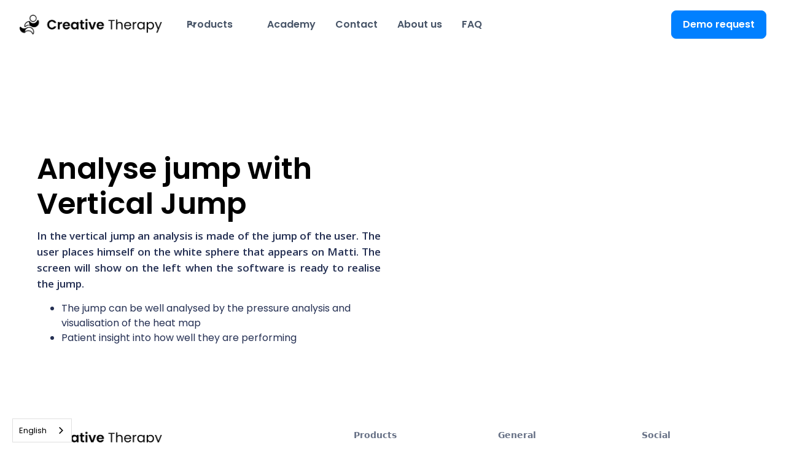

--- FILE ---
content_type: text/html
request_url: https://www.creativetherapy.be/resources/vertical-jump
body_size: 8794
content:
<!DOCTYPE html><!-- Last Published: Tue Feb 11 2025 16:00:00 GMT+0000 (Coordinated Universal Time) --><html data-wf-domain="www.creativetherapy.be" data-wf-page="627cdb6af92642e910ef6ac1" data-wf-site="605878ad6745534bb5ec6cdf" data-wf-collection="627cdb6af92642f1ccef6ab1" data-wf-item-slug="vertical-jump"><head><meta charset="utf-8"/><title>Analyseer sprong met Vertical Jump</title><meta content="Bij de vertical jump wordt een analyse gemaakt van de sprong van de gebruiker." name="description"/><meta content="Analyseer sprong met Vertical Jump" property="og:title"/><meta content="Bij de vertical jump wordt een analyse gemaakt van de sprong van de gebruiker." property="og:description"/><meta content="https://cdn.prod.website-files.com/6061b996102fdb5920253c34/639751ecc1fc280925622df6_6073d98f00f796111ac40b3c_Vertical-jump.jpeg" property="og:image"/><meta content="Analyseer sprong met Vertical Jump" property="twitter:title"/><meta content="Bij de vertical jump wordt een analyse gemaakt van de sprong van de gebruiker." property="twitter:description"/><meta content="https://cdn.prod.website-files.com/6061b996102fdb5920253c34/639751ecc1fc280925622df6_6073d98f00f796111ac40b3c_Vertical-jump.jpeg" property="twitter:image"/><meta property="og:type" content="website"/><meta content="summary_large_image" name="twitter:card"/><meta content="width=device-width, initial-scale=1" name="viewport"/><link href="https://cdn.prod.website-files.com/605878ad6745534bb5ec6cdf/css/creative-therapy.webflow.4ceb75662.css" rel="stylesheet" type="text/css"/><link href="https://fonts.googleapis.com" rel="preconnect"/><link href="https://fonts.gstatic.com" rel="preconnect" crossorigin="anonymous"/><script src="https://ajax.googleapis.com/ajax/libs/webfont/1.6.26/webfont.js" type="text/javascript"></script><script type="text/javascript">WebFont.load({  google: {    families: ["Open Sans:300,300italic,400,400italic,600,600italic,700,700italic,800,800italic"]  }});</script><script type="text/javascript">!function(o,c){var n=c.documentElement,t=" w-mod-";n.className+=t+"js",("ontouchstart"in o||o.DocumentTouch&&c instanceof DocumentTouch)&&(n.className+=t+"touch")}(window,document);</script><link href="https://cdn.prod.website-files.com/605878ad6745534bb5ec6cdf/65f306bdf753add8f10fd5b6_Favicon%20CT.png" rel="shortcut icon" type="image/x-icon"/><link href="https://cdn.prod.website-files.com/605878ad6745534bb5ec6cdf/6082c4df7ef7eb38a3b28919_CT-Webclip-webflow.jpg" rel="apple-touch-icon"/><script async="" src="https://www.googletagmanager.com/gtag/js?id=G-ZLR2C4P5QL"></script><script type="text/javascript">window.dataLayer = window.dataLayer || [];function gtag(){dataLayer.push(arguments);}gtag('js', new Date());gtag('config', 'G-ZLR2C4P5QL', {'anonymize_ip': true});</script><script src="https://www.google.com/recaptcha/api.js" type="text/javascript"></script><style>
  input, textarea {
    -webkit-appearance: none;
    border-radius: 0; 
    }
</style>

<!-- Start of HubSpot Embed Code -->
<script type="text/javascript" id="hs-script-loader" async defer src="//js.hs-scripts.com/5861509.js"></script>
<!-- End of HubSpot Embed Code -->

<script type="text/javascript" src="https://cdn.weglot.com/weglot.min.js"></script>
<script>
    Weglot.initialize({
        api_key: 'wg_e34bfed3b2bfb4d2261b836b5c88aaaa9'
   });
</script></head><body><div data-w-id="745bdc32-05d2-311e-b4c1-7c991c664c02" data-animation="default" data-collapse="medium" data-duration="400" data-easing="ease" data-easing2="ease" role="banner" class="uui-navbar07_component w-nav"><div class="uui-navbar07_container"><a href="/" class="uui-navbar07_logo-link w-nav-brand"><div class="uui-logo_component"><img src="https://cdn.prod.website-files.com/605878ad6745534bb5ec6cdf/645bbce564292e8f1328c26e_lockup-dark-wide.png" loading="lazy" sizes="(max-width: 479px) 70vw, 232.71875px" srcset="https://cdn.prod.website-files.com/605878ad6745534bb5ec6cdf/645bbce564292e8f1328c26e_lockup-dark-wide-p-500.png 500w, https://cdn.prod.website-files.com/605878ad6745534bb5ec6cdf/645bbce564292e8f1328c26e_lockup-dark-wide-p-800.png 800w, https://cdn.prod.website-files.com/605878ad6745534bb5ec6cdf/645bbce564292e8f1328c26e_lockup-dark-wide-p-1080.png 1080w, https://cdn.prod.website-files.com/605878ad6745534bb5ec6cdf/645bbce564292e8f1328c26e_lockup-dark-wide.png 1280w" alt="Untitled UI logotext" class="uui-logo_logotype"/><img src="https://cdn.prod.website-files.com/605878ad6745534bb5ec6cdf/645bb32435819d637905c089_untitled-ui-logo.png" loading="lazy" alt="Logo" class="uui-logo_image"/></div></a><nav role="navigation" class="uui-navbar07_menu w-nav-menu"><div class="uui-navbar07_menu-left"><div data-hover="true" data-delay="300" data-w-id="745bdc32-05d2-311e-b4c1-7c991c664c0a" class="uui-navbar07_menu-dropdown w-dropdown"><aside class="uui-navbar07_dropdown-toggle w-dropdown-toggle"><div class="uui-dropdown-icon w-embed"><svg width="20" height="20" viewBox="0 0 20 20" fill="none" xmlns="http://www.w3.org/2000/svg">
<path d="M5 7.5L10 12.5L15 7.5" stroke="currentColor" stroke-width="1.67" stroke-linecap="round" stroke-linejoin="round"/>
</svg></div><div>Producten</div></aside><nav class="uui-navbar07_dropdown-list w-dropdown-list"><div class="uui-navbar07_dropdown-link-list"><a href="/matti-ct" class="uui-navbar07_dropdown-link w-inline-block"><div class="uui-navbar07_icon-wrapper"><div class="uui-icon-1x1-xsmall w-embed"><svg width="24" height="25" viewBox="0 0 24 25" fill="none" xmlns="http://www.w3.org/2000/svg">
<path d="M20 19.5V16.5H7C5.34315 16.5 4 17.8431 4 19.5M8.8 22.5H16.8C17.9201 22.5 18.4802 22.5 18.908 22.282C19.2843 22.0903 19.5903 21.7843 19.782 21.408C20 20.9802 20 20.4201 20 19.3V5.7C20 4.57989 20 4.01984 19.782 3.59202C19.5903 3.21569 19.2843 2.90973 18.908 2.71799C18.4802 2.5 17.9201 2.5 16.8 2.5H8.8C7.11984 2.5 6.27976 2.5 5.63803 2.82698C5.07354 3.1146 4.6146 3.57354 4.32698 4.13803C4 4.77976 4 5.61984 4 7.3V17.7C4 19.3802 4 20.2202 4.32698 20.862C4.6146 21.4265 5.07354 21.8854 5.63803 22.173C6.27976 22.5 7.11984 22.5 8.8 22.5Z" stroke=#0080ff stroke-width="2" stroke-linecap="round" stroke-linejoin="round"/>
</svg></div></div><div class="uui-navbar07_item-right"><div class="uui-navbar07_item-heading">Matti</div></div></a><a href="/squeezi-ct" class="uui-navbar07_dropdown-link w-inline-block"><div class="uui-navbar07_icon-wrapper"><div class="uui-icon-1x1-xsmall w-embed"><svg width="24" height="25" viewBox="0 0 24 25" fill="none" xmlns="http://www.w3.org/2000/svg">
<path d="M12 22.5C17.5228 22.5 22 18.0228 22 12.5C22 6.97715 17.5228 2.5 12 2.5C6.47715 2.5 2 6.97715 2 12.5C2 18.0228 6.47715 22.5 12 22.5Z" stroke=#0080ff stroke-width="2" stroke-linecap="round" stroke-linejoin="round"/>
</svg></div></div><div class="uui-navbar07_item-right"><div class="uui-navbar07_item-heading">Squeezi</div></div></a><a href="/axelero-gait-and-balance" class="uui-navbar07_dropdown-link w-inline-block"><div class="uui-navbar07_icon-wrapper"><div class="uui-icon-1x1-xsmall w-embed"><svg width="24" height="25" viewBox="0 0 319 319" fill="none" xmlns="http://www.w3.org/2000/svg">
<rect x="307" y="307" width="295" height="64" rx="32" transform="rotate(180 307 307)" stroke=#0080ff stroke-width="24"/>
<rect x="307" y="12" width="142" height="62" rx="31" transform="rotate(90 307 12)" stroke=#0080ff stroke-width="24"/>
<line x1="307" y1="275" x2="307" y2="37" stroke=#0080ff stroke-width="24"/>
<line x1="314" y1="190" y2="190" stroke=#0080ff stroke-width="24"/>
<line x1="101" y1="178" x2="101" y2="248" stroke=#0080ff stroke-width="24"/>
<line x1="238" y1="178" x2="238" y2="248" stroke=#0080ff stroke-width="24"/>
</svg></div></div><div class="uui-navbar07_item-right"><div class="uui-navbar07_item-heading">Axelero Gait&amp;Balance</div></div></a><a href="/sensinghealth" class="uui-navbar07_dropdown-link w-inline-block"><div class="uui-navbar07_icon-wrapper"><div class="uui-icon-1x1-xsmall w-embed"><svg width="24" height="25" viewBox="0 0 456 456" fill="none" xmlns="http://www.w3.org/2000/svg">
<rect x="228" y="17.2821" width="298" height="298" rx="25" transform="rotate(45 228 17.2821)" stroke="#0080ff" stroke-width="30"/>
<rect x="292.348" y="81.6288" width="116" height="43" rx="21.5" transform="rotate(45 292.348 81.6288)" stroke="#0080ff" stroke-width="30"/>
</svg></div></div><div class="uui-navbar07_item-right"><div class="uui-navbar07_item-heading">Sensing Health Podiatry</div></div></a><a href="/creative-therapy-platform" class="uui-navbar07_dropdown-link w-inline-block"><div class="uui-navbar07_icon-wrapper"><div class="uui-icon-1x1-xsmall w-embed"><svg width="24" height="25" viewBox="0 0 24 25" fill="none" xmlns="http://www.w3.org/2000/svg">
<path d="M4.5 22.5V17.5M4.5 7.5V2.5M2 5H7M2 20H7M13 3.5L11.2658 8.00886C10.9838 8.74209 10.8428 9.10871 10.6235 9.41709C10.4292 9.6904 10.1904 9.92919 9.91709 10.1235C9.60871 10.3428 9.24209 10.4838 8.50886 10.7658L4 12.5L8.50886 14.2342C9.24209 14.5162 9.60871 14.6572 9.91709 14.8765C10.1904 15.0708 10.4292 15.3096 10.6235 15.5829C10.8428 15.8913 10.9838 16.2579 11.2658 16.9911L13 21.5L14.7342 16.9911C15.0162 16.2579 15.1572 15.8913 15.3765 15.5829C15.5708 15.3096 15.8096 15.0708 16.0829 14.8765C16.3913 14.6572 16.7579 14.5162 17.4911 14.2342L22 12.5L17.4911 10.7658C16.7579 10.4838 16.3913 10.3428 16.0829 10.1235C15.8096 9.92919 15.5708 9.6904 15.3765 9.41709C15.1572 9.10871 15.0162 8.74209 14.7342 8.00886L13 3.5Z" stroke=#0080ff stroke-width="2" stroke-linecap="round" stroke-linejoin="round"/>
</svg></div></div><div class="uui-navbar07_item-right"><div class="uui-navbar07_item-heading">CT Platform</div></div></a></div></nav></div><a href="/academy" class="uui-navbar07_link w-nav-link">Academy</a><a href="/contact" class="uui-navbar07_link w-nav-link">Contact</a><a href="/over-ons-team" class="uui-navbar07_link w-nav-link">Over ons</a><a href="/faq" class="uui-navbar07_link w-nav-link">FAQ</a></div><div class="uui-navbar07_menu-right"><div class="uui-navbar07_button-wrapper"><a href="#" class="uui-button-secondary-gray show-tablet w-inline-block"><div>Log in</div></a><a href="/demo-aanvraag" class="uui-button-2 w-inline-block"><div>Demo aanvraag</div></a></div></div></nav><div class="uui-navbar07_menu-button w-nav-button"><div class="menu-icon_component"><div class="menu-icon_line-top"></div><div class="menu-icon_line-middle"><div class="menu-icon_line-middle-inner"></div></div><div class="menu-icon_line-bottom"></div></div></div></div></div><div class="page"><div class="section small-hero-section"><div class="container"><div class="flex space-between align-top"><div class="flex-column"><h1 class="big-heading">Analyseer sprong met Vertical Jump</h1><div class="block mw560"><div class="subtitle resource-page">Bij de vertical jump wordt een analyse gemaakt van de sprong van de gebruiker. De gebruiker plaatst zich op de witte bol die op Matti verschijnt. Op het scherm zal links verschijnen wanneer de software klaar is om de sprong te realiseren.</div><div class="rich-text-block-6 w-richtext"><ul role="list"><li>De sprong kan goed geanalyseerd worden aan de hand van de drukanalyse en visualisatie van de heatmap</li><li>Inzicht bij de patiënt in hoe goed hij presteert</li></ul></div><div class="rich-text-block-5 w-dyn-bind-empty w-richtext"></div></div></div><div class="flex-column"><div class="video-rich-text w-richtext"><div class="w-embed w-iframe"><iframe width="560" height="315" src="https://www.youtube.com/embed/L-j_2zdRllA" title="YouTube video player" frameborder="0" allow="accelerometer; autoplay; clipboard-write; encrypted-media; gyroscope; picture-in-picture" allowfullscreen></iframe></div></div><div class="w-embed"><style>
.video-rich-text > .w-embed > iframe {
	width: 100% !important;
}
</style></div><div class="square-image w-condition-invisible"><img src="https://cdn.prod.website-files.com/6061b996102fdb5920253c34/639751ecc1fc280925622df6_6073d98f00f796111ac40b3c_Vertical-jump.jpeg" loading="lazy" alt="" sizes="(max-width: 479px) 92vw, (max-width: 767px) 95vw, (max-width: 991px) 92vw, 44vw" srcset="https://cdn.prod.website-files.com/6061b996102fdb5920253c34/639751ecc1fc280925622df6_6073d98f00f796111ac40b3c_Vertical-jump-p-500.jpeg 500w, https://cdn.prod.website-files.com/6061b996102fdb5920253c34/639751ecc1fc280925622df6_6073d98f00f796111ac40b3c_Vertical-jump-p-800.jpeg 800w, https://cdn.prod.website-files.com/6061b996102fdb5920253c34/639751ecc1fc280925622df6_6073d98f00f796111ac40b3c_Vertical-jump-p-1080.jpeg 1080w, https://cdn.prod.website-files.com/6061b996102fdb5920253c34/639751ecc1fc280925622df6_6073d98f00f796111ac40b3c_Vertical-jump.jpeg 1200w" class="square-img align-top"/><img src="https://cdn.prod.website-files.com/605878ad6745534bb5ec6cdf/605890e99c327a3e06c01833_Group%2055.svg" loading="lazy" alt="" class="square-image-object-img"/></div><img src="" loading="lazy" alt="" class="image w-dyn-bind-empty"/></div></div><div class="rich-text-block-3 w-dyn-bind-empty w-richtext"></div><div class="rich-text-block-4 w-dyn-bind-empty w-richtext"></div></div><div class="section-2"></div></div><div class="modal-wrapper div-block"><div class="modal-overlay"></div><div class="modal open-modal"><div class="glow-box withing-modal"><div class="modal-close"><div class="modal-close-svg w-embed"><svg width="16" height="16" viewBox="0 0 16 16" fill="none" xmlns="http://www.w3.org/2000/svg">
<path d="M7.99992 6.23248L14.1874 0.0449829L15.9549 1.81248L9.76742 7.99998L15.9549 14.1875L14.1874 15.955L7.99992 9.76748L1.81242 15.955L0.0449219 14.1875L6.23242 7.99998L0.0449219 1.81248L1.81242 0.0449829L7.99992 6.23248Z" fill="#BDBDBD"/>
</svg></div></div><div class="form-block-wrapper"><div class="section-intro mb40"><h2 class="medium-heading smaller-mb">Reach out and touch</h2><div class="form-subtitle">Thank you for your interest in Creative Therapy</div><div class="form-subtitle second-subtitle">Fill in the form below and we’ll help you out as best we can</div></div><div class="w-embed"><style>
  .quote_form fieldset {  max-width: 100% !important;}
  .quote_form fieldset.form-columns-2 .hs-form-field:first-child {  padding-right: 20px;}
  .quote_form fieldset.form-columns-1 .input{margin-right:0;}
  .quote_form form .hs-form-field {  margin-bottom: 40px;}
 .quote_form .hs_error_rollup {  display: none;}
  .quote_form label.hs-error-msg {  color: red; font-size: 14px; margin-top: 10px;}
  .quote_form input[type="text"], .quote_form input[type="email"], 
  .quote_form input[type="tel"], .quote_form select, .quote_form textarea {
    min-height: 54px;  height: 54px; margin-bottom: 0px;  padding: 20px; border: 1px solid #e0e0e0;
    border-radius: 10px;  background-color: #fff;  -webkit-transition: border-color 240ms ease;  transition: border-color 240ms ease;
    font-size: 16px;  background-position: 10px 50%;  background-size: 16px 14px;  background-repeat: no-repeat;
    outline: none !important;  width: 100% !important;    }
  .quote_form textarea{min-height:110px;}
  .quote_form form input[type="submit"] {  border: 0px;  box-shadow: none !important;  outline: none !important;
    min-height: 54px;  padding: 18px 25px 17px;  border-radius: 10px;  background-color: #3476ff;
    color: #fff;  font-size: 16px;  line-height: 120%;  font-weight: 500;  text-align: center;
    cursor: pointer;}
  .quote_form input[type="text"]:hover ,
  .quote_form input[type="email"]:hover,.quote_form input[type="tel"]:hover,
  .quote_form select:hover,.quote_form textarea:hover { border-color: rgba(52, 118, 255, 0.5);}
  .quote_form input[type="text"]:focus ,
  .quote_form input[type="email"]:focus,.contact_form input[type="tel"]:focus,
  .quote_form select:focus,.quote_form textarea:focus { border-color: #3476ff;}
  .quote_form form ::-webkit-input-placeholder { color: rgba(102, 110, 134, 0.7);}
  .quote_form form :-ms-input-placeholder {  color: rgba(102, 110, 134, 0.7);}
  .quote_form form ::-ms-input-placeholder {  color: rgba(102, 110, 134, 0.7);}
  .quote_form form ::placeholder {  color: rgba(102, 110, 134, 0.7);}
  .quote_form .hs-form-field > label{display:none;}
  .quote_form ul.inputs-list {   list-style: none;  margin: 0;  padding: 0;} 
  .quote_form form input[type="radio"],
  .quote_form form input[type="checkbox"] {  display:none }
  .quote_form form input[type="radio"]+span,
  .quote_form form input[type="checkbox"]+span {  position:relative; display:block;
    padding-left:28px; cursor:pointer }
  .quote_form form input[type="radio"]+span:before,
  .quote_form form input[type="checkbox"]+span:before {  content:"\f00c";
    font-family:fontawesome; color:#3476ff ; position:absolute; left:0px; top:4px; font-size:0; width:18px;
    height:18px; display:block; border:1px solid #bdbdbd; transition:all ease .3s;
    -webkit-transition:all ease .3s; text-align:center; line-height:14px }
  .quote_form form input[type="radio"]+span:before {  border-radius:50% }
  .quote_form form input[type="radio"]:checked+span:before {  background:#3476ff ; border-color:#3476ff  }
  .quote_form form input[type="checkbox"]+span:before{border-radius:3px;}
  .quote_form form input[type="checkbox"]+span{font-size: 15px; font-weight: 400;}
  .quote_form form input[type="checkbox"]:checked+span:before { border-color: #3476ff; background-color: #3476ff;
    background-image: url("https://assets.website-files.com/605878ad6745534bb5ec6cdf/606460e272f91d6c489e42f6_checkmark.svg");
    background-size: 14px;background-position: 50% 50%; background-repeat: no-repeat;  box-shadow: 0 0 3px 1px #3476ff;}
  .quote_form form .hs-richtext { color: #666e86; font-size: 13px; font-weight: 400;  line-height: 1.53;}
  .quote_form form .hs-richtext p{margin:0;}
  .quote_form .hs_pick_a_service > label {   display: block !important;}
  .quote_form ul.inputs-list.multi-container li {  display: inline-block; vertical-align: top;  width: 50%;}
  .quote_form ul.inputs-list.multi-container li:nth-last-child(-n+2) > label { margin-bottom:0; }
  .quote_form .hs-fieldtype-textarea.hs-form-field{margin-bottom:20px;}
  .quote_form .hs-fieldtype-booleancheckbox.hs-form-field{margin-bottom:0px;}
  .quote_form li.hs-form-booleancheckbox label span {  font-size: 13px !important;}
  .quote_form .hs_submit {margin-top:10px;}
  .quote_form .submitted-message { width: 100%;  height: 100%;  border-radius: 10px;  background-color: rgba(63, 83, 108, 0.13);
    color: #253053;  text-align: center;  padding: 20px;}
  .quote_form .submitted-message p {   margin: 0;}
  

  @media(max-width:991px){
    .quote_form form ::-webkit-input-placeholder {font-size:14px;}
    .quote_form form :-ms-input-placeholder {font-size:14px;}
    .quote_form form ::-ms-input-placeholder {font-size:14px;}
    .quote_form form ::placeholder {font-size:14px;}
    .quote_form input[type="text"], .contact_form input[type="email"],
    .quote_form input[type="tel"], .contact_form select, .contact_form textarea{min-height:49px;height:49px;}
    .quote_form form input[type="submit"] {  font-size: 14px;}
    .quote_form form .hs_submit {text-align:center}

  }

  @media(max-width:767px){

    .quote_form fieldset.form-columns-2 .hs-form-field:first-child {  padding-right: 0px;}
    .quote_form  fieldset.form-columns-2 .hs-form-field {  width: 100% !important;}
    .quote_form form input[type="checkbox"]+span , .quote_form form .hs-richtext {  text-align: left;}

  }
  @media(max-width:480px){

    .quote_form ul.inputs-list.multi-container li {    display: block;  width: 100%;    }
    .quote_form ul.inputs-list.multi-container li:nth-last-child(-n+2) > label {    margin-bottom: 20px;  }

  }

</style></div><div class="quote_form w-dyn-bind-empty w-richtext"></div></div></div></div></div></div><div class="uui-page-padding-2"><div class="uui-container-large"><div class="uui-padding-vertical-xlarge"><div class="w-layout-grid uui-footer01_top-wrapper"><div class="uui-footer01_left-wrapper"><a href="#" class="uui-footer01_logo-link w-nav-brand"><div class="uui-logo_component"><img src="https://cdn.prod.website-files.com/605878ad6745534bb5ec6cdf/645bbce564292e8f1328c26e_lockup-dark-wide.png" loading="lazy" sizes="(max-width: 479px) 87vw, 232.71875px" srcset="https://cdn.prod.website-files.com/605878ad6745534bb5ec6cdf/645bbce564292e8f1328c26e_lockup-dark-wide-p-500.png 500w, https://cdn.prod.website-files.com/605878ad6745534bb5ec6cdf/645bbce564292e8f1328c26e_lockup-dark-wide-p-800.png 800w, https://cdn.prod.website-files.com/605878ad6745534bb5ec6cdf/645bbce564292e8f1328c26e_lockup-dark-wide-p-1080.png 1080w, https://cdn.prod.website-files.com/605878ad6745534bb5ec6cdf/645bbce564292e8f1328c26e_lockup-dark-wide.png 1280w" alt="Untitled UI logotext" class="uui-logo_logotype"/><img src="https://cdn.prod.website-files.com/605878ad6745534bb5ec6cdf/645bb32435819d637905c089_untitled-ui-logo.png" loading="lazy" alt="Logo" class="uui-logo_image"/></div></a><div class="uui-text-size-medium-3">Schrijf je in op onze nieuwsbrief om op de hoogte te blijven.</div><div class="uui-footer01_form-block w-form"><form id="wf-form-Nieuwsbrief-inschrijven-footer" name="wf-form-Nieuwsbrief-inschrijven-footer" data-name="Nieuwsbrief inschrijven footer" method="get" class="uui-footer01_form" data-wf-page-id="627cdb6af92642e910ef6ac1" data-wf-element-id="1acb6f6b-9a6b-1a75-57bd-efb5f75e9dda"><input class="uui-form_input w-input" maxlength="256" name="email-2" data-name="Email 2" placeholder="Schrijf je email" type="email" id="email" required=""/><input type="submit" data-wait="Please wait..." class="uui-button-6 is-button-small blue w-button" value="Inschrijven"/><input type="hidden" name="hutk" value=""/><input type="hidden" name="ipAddress" value=""/><input type="hidden" name="pageUri" value=""/><div data-sitekey="6Le0HqQpAAAAAMhNVj2OhdjcRwnwZgY-uwfvJ1p2" class="w-form-formrecaptcha g-recaptcha g-recaptcha-error g-recaptcha-disabled"></div><input type="hidden" name="pageId" value=""/></form><div class="uui-text-size-small">We care about your data in our <a href="#" class="uui-text-style-link">privacy policy</a>.</div><div class="success-message-2 w-form-done"><div>Thank you! Your submission has been received!</div></div><div class="error-message w-form-fail"><div>Oops! Something went wrong while submitting the form.</div></div></div></div><div class="w-layout-grid uui-footer01_menu-wrapper"><div class="uui-footer01_link-list"><div class="uui-footer01_link-list-heading">Producten</div><a href="/matti-ct" class="uui-footer01_link w-inline-block"><div>Matti</div></a><a href="/squeezi-ct" class="uui-footer01_link w-inline-block"><div>Squeezi</div></a><a href="/creative-therapy-platform" class="uui-footer01_link w-inline-block"><div>Online Platform</div><div class="uui-badge-small-success"><div>New</div></div></a><a href="#" class="uui-footer01_link w-inline-block"></a><a href="#" class="uui-footer01_link w-inline-block"></a><a href="#" class="uui-footer01_link w-inline-block"></a></div><div class="uui-footer01_link-list"><div class="uui-footer01_link-list-heading">Algemeen</div><a href="/contact" class="uui-footer01_link w-inline-block"><div>Contact</div></a><a href="/over-ons-team" class="uui-footer01_link w-inline-block"><div>Over ons</div></a><a href="/jobs" class="uui-footer01_link w-inline-block"><div>Vacatures</div></a><a href="/faq" class="uui-footer01_link w-inline-block"><div>FAQ</div></a></div><div class="uui-footer01_link-list"><div class="uui-footer01_link-list-heading">Social</div><a href="https://www.instagram.com/creativetherapy_be/" class="uui-footer01_social-link w-inline-block"><div class="uui-footer01_social-icon w-embed"><svg width="24" height="24" viewBox="0 0 24 24" fill="none" xmlns="http://www.w3.org/2000/svg">
<path d="M12 2.16094C15.2063 2.16094 15.5859 2.175 16.8469 2.23125C18.0188 2.28281 18.6516 2.47969 19.0734 2.64375C19.6313 2.85938 20.0344 3.12188 20.4516 3.53906C20.8734 3.96094 21.1313 4.35938 21.3469 4.91719C21.5109 5.33906 21.7078 5.97656 21.7594 7.14375C21.8156 8.40937 21.8297 8.78906 21.8297 11.9906C21.8297 15.1969 21.8156 15.5766 21.7594 16.8375C21.7078 18.0094 21.5109 18.6422 21.3469 19.0641C21.1313 19.6219 20.8688 20.025 20.4516 20.4422C20.0297 20.8641 19.6313 21.1219 19.0734 21.3375C18.6516 21.5016 18.0141 21.6984 16.8469 21.75C15.5813 21.8063 15.2016 21.8203 12 21.8203C8.79375 21.8203 8.41406 21.8063 7.15313 21.75C5.98125 21.6984 5.34844 21.5016 4.92656 21.3375C4.36875 21.1219 3.96563 20.8594 3.54844 20.4422C3.12656 20.0203 2.86875 19.6219 2.65313 19.0641C2.48906 18.6422 2.29219 18.0047 2.24063 16.8375C2.18438 15.5719 2.17031 15.1922 2.17031 11.9906C2.17031 8.78438 2.18438 8.40469 2.24063 7.14375C2.29219 5.97187 2.48906 5.33906 2.65313 4.91719C2.86875 4.35938 3.13125 3.95625 3.54844 3.53906C3.97031 3.11719 4.36875 2.85938 4.92656 2.64375C5.34844 2.47969 5.98594 2.28281 7.15313 2.23125C8.41406 2.175 8.79375 2.16094 12 2.16094ZM12 0C8.74219 0 8.33438 0.0140625 7.05469 0.0703125C5.77969 0.126563 4.90313 0.332812 4.14375 0.628125C3.35156 0.9375 2.68125 1.34531 2.01563 2.01562C1.34531 2.68125 0.9375 3.35156 0.628125 4.13906C0.332812 4.90313 0.126563 5.775 0.0703125 7.05C0.0140625 8.33437 0 8.74219 0 12C0 15.2578 0.0140625 15.6656 0.0703125 16.9453C0.126563 18.2203 0.332812 19.0969 0.628125 19.8563C0.9375 20.6484 1.34531 21.3188 2.01563 21.9844C2.68125 22.65 3.35156 23.0625 4.13906 23.3672C4.90313 23.6625 5.775 23.8687 7.05 23.925C8.32969 23.9812 8.7375 23.9953 11.9953 23.9953C15.2531 23.9953 15.6609 23.9812 16.9406 23.925C18.2156 23.8687 19.0922 23.6625 19.8516 23.3672C20.6391 23.0625 21.3094 22.65 21.975 21.9844C22.6406 21.3188 23.0531 20.6484 23.3578 19.8609C23.6531 19.0969 23.8594 18.225 23.9156 16.95C23.9719 15.6703 23.9859 15.2625 23.9859 12.0047C23.9859 8.74688 23.9719 8.33906 23.9156 7.05938C23.8594 5.78438 23.6531 4.90781 23.3578 4.14844C23.0625 3.35156 22.6547 2.68125 21.9844 2.01562C21.3188 1.35 20.6484 0.9375 19.8609 0.632812C19.0969 0.3375 18.225 0.13125 16.95 0.075C15.6656 0.0140625 15.2578 0 12 0Z" fill="currentColor"/>
<path d="M12 5.83594C8.59688 5.83594 5.83594 8.59688 5.83594 12C5.83594 15.4031 8.59688 18.1641 12 18.1641C15.4031 18.1641 18.1641 15.4031 18.1641 12C18.1641 8.59688 15.4031 5.83594 12 5.83594ZM12 15.9984C9.79219 15.9984 8.00156 14.2078 8.00156 12C8.00156 9.79219 9.79219 8.00156 12 8.00156C14.2078 8.00156 15.9984 9.79219 15.9984 12C15.9984 14.2078 14.2078 15.9984 12 15.9984Z" fill="currentColor"/>
<path d="M19.8469 5.59214C19.8469 6.38902 19.2 7.0312 18.4078 7.0312C17.6109 7.0312 16.9688 6.38433 16.9688 5.59214C16.9688 4.79526 17.6156 4.15308 18.4078 4.15308C19.2 4.15308 19.8469 4.79995 19.8469 5.59214Z" fill="currentColor"/>
</svg></div><div>Instagram</div></a><a href="https://www.linkedin.com/company/creative-therapy/" class="uui-footer01_social-link w-inline-block"><div class="uui-footer01_social-icon w-embed"><svg width="24" height="24" viewBox="0 0 24 24" fill="none" xmlns="http://www.w3.org/2000/svg">
<path d="M22.2234 0H1.77187C0.792187 0 0 0.773438 0 1.72969V22.2656C0 23.2219 0.792187 24 1.77187 24H22.2234C23.2031 24 24 23.2219 24 22.2703V1.72969C24 0.773438 23.2031 0 22.2234 0ZM7.12031 20.4516H3.55781V8.99531H7.12031V20.4516ZM5.33906 7.43438C4.19531 7.43438 3.27188 6.51094 3.27188 5.37187C3.27188 4.23281 4.19531 3.30937 5.33906 3.30937C6.47813 3.30937 7.40156 4.23281 7.40156 5.37187C7.40156 6.50625 6.47813 7.43438 5.33906 7.43438ZM20.4516 20.4516H16.8937V14.8828C16.8937 13.5562 16.8703 11.8453 15.0422 11.8453C13.1906 11.8453 12.9094 13.2937 12.9094 14.7891V20.4516H9.35625V8.99531H12.7687V10.5609H12.8156C13.2891 9.66094 14.4516 8.70938 16.1813 8.70938C19.7859 8.70938 20.4516 11.0813 20.4516 14.1656V20.4516Z" fill="currentColor"/>
</svg></div><div>LinkedIn</div></a></div></div></div></div></div></div><script src="https://d3e54v103j8qbb.cloudfront.net/js/jquery-3.5.1.min.dc5e7f18c8.js?site=605878ad6745534bb5ec6cdf" type="text/javascript" integrity="sha256-9/aliU8dGd2tb6OSsuzixeV4y/faTqgFtohetphbbj0=" crossorigin="anonymous"></script><script src="https://cdn.prod.website-files.com/605878ad6745534bb5ec6cdf/js/webflow.51cd46c7.2a42d72cd8938c80.js" type="text/javascript"></script><script src="https://hubspotonwebflow.com/assets/js/form-124.js" type="text/javascript" integrity="sha384-bjyNIOqAKScdeQ3THsDZLGagNN56B4X2Auu9YZIGu+tA/PlggMk4jbWruG/P6zYj" crossorigin="anonymous"></script></body></html>

--- FILE ---
content_type: text/html; charset=utf-8
request_url: https://www.google.com/recaptcha/api2/anchor?ar=1&k=6Le0HqQpAAAAAMhNVj2OhdjcRwnwZgY-uwfvJ1p2&co=aHR0cHM6Ly93d3cuY3JlYXRpdmV0aGVyYXB5LmJlOjQ0Mw..&hl=en&v=9TiwnJFHeuIw_s0wSd3fiKfN&size=normal&anchor-ms=20000&execute-ms=30000&cb=6sac6zff0aa1
body_size: 48872
content:
<!DOCTYPE HTML><html dir="ltr" lang="en"><head><meta http-equiv="Content-Type" content="text/html; charset=UTF-8">
<meta http-equiv="X-UA-Compatible" content="IE=edge">
<title>reCAPTCHA</title>
<style type="text/css">
/* cyrillic-ext */
@font-face {
  font-family: 'Roboto';
  font-style: normal;
  font-weight: 400;
  font-stretch: 100%;
  src: url(//fonts.gstatic.com/s/roboto/v48/KFO7CnqEu92Fr1ME7kSn66aGLdTylUAMa3GUBHMdazTgWw.woff2) format('woff2');
  unicode-range: U+0460-052F, U+1C80-1C8A, U+20B4, U+2DE0-2DFF, U+A640-A69F, U+FE2E-FE2F;
}
/* cyrillic */
@font-face {
  font-family: 'Roboto';
  font-style: normal;
  font-weight: 400;
  font-stretch: 100%;
  src: url(//fonts.gstatic.com/s/roboto/v48/KFO7CnqEu92Fr1ME7kSn66aGLdTylUAMa3iUBHMdazTgWw.woff2) format('woff2');
  unicode-range: U+0301, U+0400-045F, U+0490-0491, U+04B0-04B1, U+2116;
}
/* greek-ext */
@font-face {
  font-family: 'Roboto';
  font-style: normal;
  font-weight: 400;
  font-stretch: 100%;
  src: url(//fonts.gstatic.com/s/roboto/v48/KFO7CnqEu92Fr1ME7kSn66aGLdTylUAMa3CUBHMdazTgWw.woff2) format('woff2');
  unicode-range: U+1F00-1FFF;
}
/* greek */
@font-face {
  font-family: 'Roboto';
  font-style: normal;
  font-weight: 400;
  font-stretch: 100%;
  src: url(//fonts.gstatic.com/s/roboto/v48/KFO7CnqEu92Fr1ME7kSn66aGLdTylUAMa3-UBHMdazTgWw.woff2) format('woff2');
  unicode-range: U+0370-0377, U+037A-037F, U+0384-038A, U+038C, U+038E-03A1, U+03A3-03FF;
}
/* math */
@font-face {
  font-family: 'Roboto';
  font-style: normal;
  font-weight: 400;
  font-stretch: 100%;
  src: url(//fonts.gstatic.com/s/roboto/v48/KFO7CnqEu92Fr1ME7kSn66aGLdTylUAMawCUBHMdazTgWw.woff2) format('woff2');
  unicode-range: U+0302-0303, U+0305, U+0307-0308, U+0310, U+0312, U+0315, U+031A, U+0326-0327, U+032C, U+032F-0330, U+0332-0333, U+0338, U+033A, U+0346, U+034D, U+0391-03A1, U+03A3-03A9, U+03B1-03C9, U+03D1, U+03D5-03D6, U+03F0-03F1, U+03F4-03F5, U+2016-2017, U+2034-2038, U+203C, U+2040, U+2043, U+2047, U+2050, U+2057, U+205F, U+2070-2071, U+2074-208E, U+2090-209C, U+20D0-20DC, U+20E1, U+20E5-20EF, U+2100-2112, U+2114-2115, U+2117-2121, U+2123-214F, U+2190, U+2192, U+2194-21AE, U+21B0-21E5, U+21F1-21F2, U+21F4-2211, U+2213-2214, U+2216-22FF, U+2308-230B, U+2310, U+2319, U+231C-2321, U+2336-237A, U+237C, U+2395, U+239B-23B7, U+23D0, U+23DC-23E1, U+2474-2475, U+25AF, U+25B3, U+25B7, U+25BD, U+25C1, U+25CA, U+25CC, U+25FB, U+266D-266F, U+27C0-27FF, U+2900-2AFF, U+2B0E-2B11, U+2B30-2B4C, U+2BFE, U+3030, U+FF5B, U+FF5D, U+1D400-1D7FF, U+1EE00-1EEFF;
}
/* symbols */
@font-face {
  font-family: 'Roboto';
  font-style: normal;
  font-weight: 400;
  font-stretch: 100%;
  src: url(//fonts.gstatic.com/s/roboto/v48/KFO7CnqEu92Fr1ME7kSn66aGLdTylUAMaxKUBHMdazTgWw.woff2) format('woff2');
  unicode-range: U+0001-000C, U+000E-001F, U+007F-009F, U+20DD-20E0, U+20E2-20E4, U+2150-218F, U+2190, U+2192, U+2194-2199, U+21AF, U+21E6-21F0, U+21F3, U+2218-2219, U+2299, U+22C4-22C6, U+2300-243F, U+2440-244A, U+2460-24FF, U+25A0-27BF, U+2800-28FF, U+2921-2922, U+2981, U+29BF, U+29EB, U+2B00-2BFF, U+4DC0-4DFF, U+FFF9-FFFB, U+10140-1018E, U+10190-1019C, U+101A0, U+101D0-101FD, U+102E0-102FB, U+10E60-10E7E, U+1D2C0-1D2D3, U+1D2E0-1D37F, U+1F000-1F0FF, U+1F100-1F1AD, U+1F1E6-1F1FF, U+1F30D-1F30F, U+1F315, U+1F31C, U+1F31E, U+1F320-1F32C, U+1F336, U+1F378, U+1F37D, U+1F382, U+1F393-1F39F, U+1F3A7-1F3A8, U+1F3AC-1F3AF, U+1F3C2, U+1F3C4-1F3C6, U+1F3CA-1F3CE, U+1F3D4-1F3E0, U+1F3ED, U+1F3F1-1F3F3, U+1F3F5-1F3F7, U+1F408, U+1F415, U+1F41F, U+1F426, U+1F43F, U+1F441-1F442, U+1F444, U+1F446-1F449, U+1F44C-1F44E, U+1F453, U+1F46A, U+1F47D, U+1F4A3, U+1F4B0, U+1F4B3, U+1F4B9, U+1F4BB, U+1F4BF, U+1F4C8-1F4CB, U+1F4D6, U+1F4DA, U+1F4DF, U+1F4E3-1F4E6, U+1F4EA-1F4ED, U+1F4F7, U+1F4F9-1F4FB, U+1F4FD-1F4FE, U+1F503, U+1F507-1F50B, U+1F50D, U+1F512-1F513, U+1F53E-1F54A, U+1F54F-1F5FA, U+1F610, U+1F650-1F67F, U+1F687, U+1F68D, U+1F691, U+1F694, U+1F698, U+1F6AD, U+1F6B2, U+1F6B9-1F6BA, U+1F6BC, U+1F6C6-1F6CF, U+1F6D3-1F6D7, U+1F6E0-1F6EA, U+1F6F0-1F6F3, U+1F6F7-1F6FC, U+1F700-1F7FF, U+1F800-1F80B, U+1F810-1F847, U+1F850-1F859, U+1F860-1F887, U+1F890-1F8AD, U+1F8B0-1F8BB, U+1F8C0-1F8C1, U+1F900-1F90B, U+1F93B, U+1F946, U+1F984, U+1F996, U+1F9E9, U+1FA00-1FA6F, U+1FA70-1FA7C, U+1FA80-1FA89, U+1FA8F-1FAC6, U+1FACE-1FADC, U+1FADF-1FAE9, U+1FAF0-1FAF8, U+1FB00-1FBFF;
}
/* vietnamese */
@font-face {
  font-family: 'Roboto';
  font-style: normal;
  font-weight: 400;
  font-stretch: 100%;
  src: url(//fonts.gstatic.com/s/roboto/v48/KFO7CnqEu92Fr1ME7kSn66aGLdTylUAMa3OUBHMdazTgWw.woff2) format('woff2');
  unicode-range: U+0102-0103, U+0110-0111, U+0128-0129, U+0168-0169, U+01A0-01A1, U+01AF-01B0, U+0300-0301, U+0303-0304, U+0308-0309, U+0323, U+0329, U+1EA0-1EF9, U+20AB;
}
/* latin-ext */
@font-face {
  font-family: 'Roboto';
  font-style: normal;
  font-weight: 400;
  font-stretch: 100%;
  src: url(//fonts.gstatic.com/s/roboto/v48/KFO7CnqEu92Fr1ME7kSn66aGLdTylUAMa3KUBHMdazTgWw.woff2) format('woff2');
  unicode-range: U+0100-02BA, U+02BD-02C5, U+02C7-02CC, U+02CE-02D7, U+02DD-02FF, U+0304, U+0308, U+0329, U+1D00-1DBF, U+1E00-1E9F, U+1EF2-1EFF, U+2020, U+20A0-20AB, U+20AD-20C0, U+2113, U+2C60-2C7F, U+A720-A7FF;
}
/* latin */
@font-face {
  font-family: 'Roboto';
  font-style: normal;
  font-weight: 400;
  font-stretch: 100%;
  src: url(//fonts.gstatic.com/s/roboto/v48/KFO7CnqEu92Fr1ME7kSn66aGLdTylUAMa3yUBHMdazQ.woff2) format('woff2');
  unicode-range: U+0000-00FF, U+0131, U+0152-0153, U+02BB-02BC, U+02C6, U+02DA, U+02DC, U+0304, U+0308, U+0329, U+2000-206F, U+20AC, U+2122, U+2191, U+2193, U+2212, U+2215, U+FEFF, U+FFFD;
}
/* cyrillic-ext */
@font-face {
  font-family: 'Roboto';
  font-style: normal;
  font-weight: 500;
  font-stretch: 100%;
  src: url(//fonts.gstatic.com/s/roboto/v48/KFO7CnqEu92Fr1ME7kSn66aGLdTylUAMa3GUBHMdazTgWw.woff2) format('woff2');
  unicode-range: U+0460-052F, U+1C80-1C8A, U+20B4, U+2DE0-2DFF, U+A640-A69F, U+FE2E-FE2F;
}
/* cyrillic */
@font-face {
  font-family: 'Roboto';
  font-style: normal;
  font-weight: 500;
  font-stretch: 100%;
  src: url(//fonts.gstatic.com/s/roboto/v48/KFO7CnqEu92Fr1ME7kSn66aGLdTylUAMa3iUBHMdazTgWw.woff2) format('woff2');
  unicode-range: U+0301, U+0400-045F, U+0490-0491, U+04B0-04B1, U+2116;
}
/* greek-ext */
@font-face {
  font-family: 'Roboto';
  font-style: normal;
  font-weight: 500;
  font-stretch: 100%;
  src: url(//fonts.gstatic.com/s/roboto/v48/KFO7CnqEu92Fr1ME7kSn66aGLdTylUAMa3CUBHMdazTgWw.woff2) format('woff2');
  unicode-range: U+1F00-1FFF;
}
/* greek */
@font-face {
  font-family: 'Roboto';
  font-style: normal;
  font-weight: 500;
  font-stretch: 100%;
  src: url(//fonts.gstatic.com/s/roboto/v48/KFO7CnqEu92Fr1ME7kSn66aGLdTylUAMa3-UBHMdazTgWw.woff2) format('woff2');
  unicode-range: U+0370-0377, U+037A-037F, U+0384-038A, U+038C, U+038E-03A1, U+03A3-03FF;
}
/* math */
@font-face {
  font-family: 'Roboto';
  font-style: normal;
  font-weight: 500;
  font-stretch: 100%;
  src: url(//fonts.gstatic.com/s/roboto/v48/KFO7CnqEu92Fr1ME7kSn66aGLdTylUAMawCUBHMdazTgWw.woff2) format('woff2');
  unicode-range: U+0302-0303, U+0305, U+0307-0308, U+0310, U+0312, U+0315, U+031A, U+0326-0327, U+032C, U+032F-0330, U+0332-0333, U+0338, U+033A, U+0346, U+034D, U+0391-03A1, U+03A3-03A9, U+03B1-03C9, U+03D1, U+03D5-03D6, U+03F0-03F1, U+03F4-03F5, U+2016-2017, U+2034-2038, U+203C, U+2040, U+2043, U+2047, U+2050, U+2057, U+205F, U+2070-2071, U+2074-208E, U+2090-209C, U+20D0-20DC, U+20E1, U+20E5-20EF, U+2100-2112, U+2114-2115, U+2117-2121, U+2123-214F, U+2190, U+2192, U+2194-21AE, U+21B0-21E5, U+21F1-21F2, U+21F4-2211, U+2213-2214, U+2216-22FF, U+2308-230B, U+2310, U+2319, U+231C-2321, U+2336-237A, U+237C, U+2395, U+239B-23B7, U+23D0, U+23DC-23E1, U+2474-2475, U+25AF, U+25B3, U+25B7, U+25BD, U+25C1, U+25CA, U+25CC, U+25FB, U+266D-266F, U+27C0-27FF, U+2900-2AFF, U+2B0E-2B11, U+2B30-2B4C, U+2BFE, U+3030, U+FF5B, U+FF5D, U+1D400-1D7FF, U+1EE00-1EEFF;
}
/* symbols */
@font-face {
  font-family: 'Roboto';
  font-style: normal;
  font-weight: 500;
  font-stretch: 100%;
  src: url(//fonts.gstatic.com/s/roboto/v48/KFO7CnqEu92Fr1ME7kSn66aGLdTylUAMaxKUBHMdazTgWw.woff2) format('woff2');
  unicode-range: U+0001-000C, U+000E-001F, U+007F-009F, U+20DD-20E0, U+20E2-20E4, U+2150-218F, U+2190, U+2192, U+2194-2199, U+21AF, U+21E6-21F0, U+21F3, U+2218-2219, U+2299, U+22C4-22C6, U+2300-243F, U+2440-244A, U+2460-24FF, U+25A0-27BF, U+2800-28FF, U+2921-2922, U+2981, U+29BF, U+29EB, U+2B00-2BFF, U+4DC0-4DFF, U+FFF9-FFFB, U+10140-1018E, U+10190-1019C, U+101A0, U+101D0-101FD, U+102E0-102FB, U+10E60-10E7E, U+1D2C0-1D2D3, U+1D2E0-1D37F, U+1F000-1F0FF, U+1F100-1F1AD, U+1F1E6-1F1FF, U+1F30D-1F30F, U+1F315, U+1F31C, U+1F31E, U+1F320-1F32C, U+1F336, U+1F378, U+1F37D, U+1F382, U+1F393-1F39F, U+1F3A7-1F3A8, U+1F3AC-1F3AF, U+1F3C2, U+1F3C4-1F3C6, U+1F3CA-1F3CE, U+1F3D4-1F3E0, U+1F3ED, U+1F3F1-1F3F3, U+1F3F5-1F3F7, U+1F408, U+1F415, U+1F41F, U+1F426, U+1F43F, U+1F441-1F442, U+1F444, U+1F446-1F449, U+1F44C-1F44E, U+1F453, U+1F46A, U+1F47D, U+1F4A3, U+1F4B0, U+1F4B3, U+1F4B9, U+1F4BB, U+1F4BF, U+1F4C8-1F4CB, U+1F4D6, U+1F4DA, U+1F4DF, U+1F4E3-1F4E6, U+1F4EA-1F4ED, U+1F4F7, U+1F4F9-1F4FB, U+1F4FD-1F4FE, U+1F503, U+1F507-1F50B, U+1F50D, U+1F512-1F513, U+1F53E-1F54A, U+1F54F-1F5FA, U+1F610, U+1F650-1F67F, U+1F687, U+1F68D, U+1F691, U+1F694, U+1F698, U+1F6AD, U+1F6B2, U+1F6B9-1F6BA, U+1F6BC, U+1F6C6-1F6CF, U+1F6D3-1F6D7, U+1F6E0-1F6EA, U+1F6F0-1F6F3, U+1F6F7-1F6FC, U+1F700-1F7FF, U+1F800-1F80B, U+1F810-1F847, U+1F850-1F859, U+1F860-1F887, U+1F890-1F8AD, U+1F8B0-1F8BB, U+1F8C0-1F8C1, U+1F900-1F90B, U+1F93B, U+1F946, U+1F984, U+1F996, U+1F9E9, U+1FA00-1FA6F, U+1FA70-1FA7C, U+1FA80-1FA89, U+1FA8F-1FAC6, U+1FACE-1FADC, U+1FADF-1FAE9, U+1FAF0-1FAF8, U+1FB00-1FBFF;
}
/* vietnamese */
@font-face {
  font-family: 'Roboto';
  font-style: normal;
  font-weight: 500;
  font-stretch: 100%;
  src: url(//fonts.gstatic.com/s/roboto/v48/KFO7CnqEu92Fr1ME7kSn66aGLdTylUAMa3OUBHMdazTgWw.woff2) format('woff2');
  unicode-range: U+0102-0103, U+0110-0111, U+0128-0129, U+0168-0169, U+01A0-01A1, U+01AF-01B0, U+0300-0301, U+0303-0304, U+0308-0309, U+0323, U+0329, U+1EA0-1EF9, U+20AB;
}
/* latin-ext */
@font-face {
  font-family: 'Roboto';
  font-style: normal;
  font-weight: 500;
  font-stretch: 100%;
  src: url(//fonts.gstatic.com/s/roboto/v48/KFO7CnqEu92Fr1ME7kSn66aGLdTylUAMa3KUBHMdazTgWw.woff2) format('woff2');
  unicode-range: U+0100-02BA, U+02BD-02C5, U+02C7-02CC, U+02CE-02D7, U+02DD-02FF, U+0304, U+0308, U+0329, U+1D00-1DBF, U+1E00-1E9F, U+1EF2-1EFF, U+2020, U+20A0-20AB, U+20AD-20C0, U+2113, U+2C60-2C7F, U+A720-A7FF;
}
/* latin */
@font-face {
  font-family: 'Roboto';
  font-style: normal;
  font-weight: 500;
  font-stretch: 100%;
  src: url(//fonts.gstatic.com/s/roboto/v48/KFO7CnqEu92Fr1ME7kSn66aGLdTylUAMa3yUBHMdazQ.woff2) format('woff2');
  unicode-range: U+0000-00FF, U+0131, U+0152-0153, U+02BB-02BC, U+02C6, U+02DA, U+02DC, U+0304, U+0308, U+0329, U+2000-206F, U+20AC, U+2122, U+2191, U+2193, U+2212, U+2215, U+FEFF, U+FFFD;
}
/* cyrillic-ext */
@font-face {
  font-family: 'Roboto';
  font-style: normal;
  font-weight: 900;
  font-stretch: 100%;
  src: url(//fonts.gstatic.com/s/roboto/v48/KFO7CnqEu92Fr1ME7kSn66aGLdTylUAMa3GUBHMdazTgWw.woff2) format('woff2');
  unicode-range: U+0460-052F, U+1C80-1C8A, U+20B4, U+2DE0-2DFF, U+A640-A69F, U+FE2E-FE2F;
}
/* cyrillic */
@font-face {
  font-family: 'Roboto';
  font-style: normal;
  font-weight: 900;
  font-stretch: 100%;
  src: url(//fonts.gstatic.com/s/roboto/v48/KFO7CnqEu92Fr1ME7kSn66aGLdTylUAMa3iUBHMdazTgWw.woff2) format('woff2');
  unicode-range: U+0301, U+0400-045F, U+0490-0491, U+04B0-04B1, U+2116;
}
/* greek-ext */
@font-face {
  font-family: 'Roboto';
  font-style: normal;
  font-weight: 900;
  font-stretch: 100%;
  src: url(//fonts.gstatic.com/s/roboto/v48/KFO7CnqEu92Fr1ME7kSn66aGLdTylUAMa3CUBHMdazTgWw.woff2) format('woff2');
  unicode-range: U+1F00-1FFF;
}
/* greek */
@font-face {
  font-family: 'Roboto';
  font-style: normal;
  font-weight: 900;
  font-stretch: 100%;
  src: url(//fonts.gstatic.com/s/roboto/v48/KFO7CnqEu92Fr1ME7kSn66aGLdTylUAMa3-UBHMdazTgWw.woff2) format('woff2');
  unicode-range: U+0370-0377, U+037A-037F, U+0384-038A, U+038C, U+038E-03A1, U+03A3-03FF;
}
/* math */
@font-face {
  font-family: 'Roboto';
  font-style: normal;
  font-weight: 900;
  font-stretch: 100%;
  src: url(//fonts.gstatic.com/s/roboto/v48/KFO7CnqEu92Fr1ME7kSn66aGLdTylUAMawCUBHMdazTgWw.woff2) format('woff2');
  unicode-range: U+0302-0303, U+0305, U+0307-0308, U+0310, U+0312, U+0315, U+031A, U+0326-0327, U+032C, U+032F-0330, U+0332-0333, U+0338, U+033A, U+0346, U+034D, U+0391-03A1, U+03A3-03A9, U+03B1-03C9, U+03D1, U+03D5-03D6, U+03F0-03F1, U+03F4-03F5, U+2016-2017, U+2034-2038, U+203C, U+2040, U+2043, U+2047, U+2050, U+2057, U+205F, U+2070-2071, U+2074-208E, U+2090-209C, U+20D0-20DC, U+20E1, U+20E5-20EF, U+2100-2112, U+2114-2115, U+2117-2121, U+2123-214F, U+2190, U+2192, U+2194-21AE, U+21B0-21E5, U+21F1-21F2, U+21F4-2211, U+2213-2214, U+2216-22FF, U+2308-230B, U+2310, U+2319, U+231C-2321, U+2336-237A, U+237C, U+2395, U+239B-23B7, U+23D0, U+23DC-23E1, U+2474-2475, U+25AF, U+25B3, U+25B7, U+25BD, U+25C1, U+25CA, U+25CC, U+25FB, U+266D-266F, U+27C0-27FF, U+2900-2AFF, U+2B0E-2B11, U+2B30-2B4C, U+2BFE, U+3030, U+FF5B, U+FF5D, U+1D400-1D7FF, U+1EE00-1EEFF;
}
/* symbols */
@font-face {
  font-family: 'Roboto';
  font-style: normal;
  font-weight: 900;
  font-stretch: 100%;
  src: url(//fonts.gstatic.com/s/roboto/v48/KFO7CnqEu92Fr1ME7kSn66aGLdTylUAMaxKUBHMdazTgWw.woff2) format('woff2');
  unicode-range: U+0001-000C, U+000E-001F, U+007F-009F, U+20DD-20E0, U+20E2-20E4, U+2150-218F, U+2190, U+2192, U+2194-2199, U+21AF, U+21E6-21F0, U+21F3, U+2218-2219, U+2299, U+22C4-22C6, U+2300-243F, U+2440-244A, U+2460-24FF, U+25A0-27BF, U+2800-28FF, U+2921-2922, U+2981, U+29BF, U+29EB, U+2B00-2BFF, U+4DC0-4DFF, U+FFF9-FFFB, U+10140-1018E, U+10190-1019C, U+101A0, U+101D0-101FD, U+102E0-102FB, U+10E60-10E7E, U+1D2C0-1D2D3, U+1D2E0-1D37F, U+1F000-1F0FF, U+1F100-1F1AD, U+1F1E6-1F1FF, U+1F30D-1F30F, U+1F315, U+1F31C, U+1F31E, U+1F320-1F32C, U+1F336, U+1F378, U+1F37D, U+1F382, U+1F393-1F39F, U+1F3A7-1F3A8, U+1F3AC-1F3AF, U+1F3C2, U+1F3C4-1F3C6, U+1F3CA-1F3CE, U+1F3D4-1F3E0, U+1F3ED, U+1F3F1-1F3F3, U+1F3F5-1F3F7, U+1F408, U+1F415, U+1F41F, U+1F426, U+1F43F, U+1F441-1F442, U+1F444, U+1F446-1F449, U+1F44C-1F44E, U+1F453, U+1F46A, U+1F47D, U+1F4A3, U+1F4B0, U+1F4B3, U+1F4B9, U+1F4BB, U+1F4BF, U+1F4C8-1F4CB, U+1F4D6, U+1F4DA, U+1F4DF, U+1F4E3-1F4E6, U+1F4EA-1F4ED, U+1F4F7, U+1F4F9-1F4FB, U+1F4FD-1F4FE, U+1F503, U+1F507-1F50B, U+1F50D, U+1F512-1F513, U+1F53E-1F54A, U+1F54F-1F5FA, U+1F610, U+1F650-1F67F, U+1F687, U+1F68D, U+1F691, U+1F694, U+1F698, U+1F6AD, U+1F6B2, U+1F6B9-1F6BA, U+1F6BC, U+1F6C6-1F6CF, U+1F6D3-1F6D7, U+1F6E0-1F6EA, U+1F6F0-1F6F3, U+1F6F7-1F6FC, U+1F700-1F7FF, U+1F800-1F80B, U+1F810-1F847, U+1F850-1F859, U+1F860-1F887, U+1F890-1F8AD, U+1F8B0-1F8BB, U+1F8C0-1F8C1, U+1F900-1F90B, U+1F93B, U+1F946, U+1F984, U+1F996, U+1F9E9, U+1FA00-1FA6F, U+1FA70-1FA7C, U+1FA80-1FA89, U+1FA8F-1FAC6, U+1FACE-1FADC, U+1FADF-1FAE9, U+1FAF0-1FAF8, U+1FB00-1FBFF;
}
/* vietnamese */
@font-face {
  font-family: 'Roboto';
  font-style: normal;
  font-weight: 900;
  font-stretch: 100%;
  src: url(//fonts.gstatic.com/s/roboto/v48/KFO7CnqEu92Fr1ME7kSn66aGLdTylUAMa3OUBHMdazTgWw.woff2) format('woff2');
  unicode-range: U+0102-0103, U+0110-0111, U+0128-0129, U+0168-0169, U+01A0-01A1, U+01AF-01B0, U+0300-0301, U+0303-0304, U+0308-0309, U+0323, U+0329, U+1EA0-1EF9, U+20AB;
}
/* latin-ext */
@font-face {
  font-family: 'Roboto';
  font-style: normal;
  font-weight: 900;
  font-stretch: 100%;
  src: url(//fonts.gstatic.com/s/roboto/v48/KFO7CnqEu92Fr1ME7kSn66aGLdTylUAMa3KUBHMdazTgWw.woff2) format('woff2');
  unicode-range: U+0100-02BA, U+02BD-02C5, U+02C7-02CC, U+02CE-02D7, U+02DD-02FF, U+0304, U+0308, U+0329, U+1D00-1DBF, U+1E00-1E9F, U+1EF2-1EFF, U+2020, U+20A0-20AB, U+20AD-20C0, U+2113, U+2C60-2C7F, U+A720-A7FF;
}
/* latin */
@font-face {
  font-family: 'Roboto';
  font-style: normal;
  font-weight: 900;
  font-stretch: 100%;
  src: url(//fonts.gstatic.com/s/roboto/v48/KFO7CnqEu92Fr1ME7kSn66aGLdTylUAMa3yUBHMdazQ.woff2) format('woff2');
  unicode-range: U+0000-00FF, U+0131, U+0152-0153, U+02BB-02BC, U+02C6, U+02DA, U+02DC, U+0304, U+0308, U+0329, U+2000-206F, U+20AC, U+2122, U+2191, U+2193, U+2212, U+2215, U+FEFF, U+FFFD;
}

</style>
<link rel="stylesheet" type="text/css" href="https://www.gstatic.com/recaptcha/releases/9TiwnJFHeuIw_s0wSd3fiKfN/styles__ltr.css">
<script nonce="HcxaVtCZWTNpyBAO2aZyuw" type="text/javascript">window['__recaptcha_api'] = 'https://www.google.com/recaptcha/api2/';</script>
<script type="text/javascript" src="https://www.gstatic.com/recaptcha/releases/9TiwnJFHeuIw_s0wSd3fiKfN/recaptcha__en.js" nonce="HcxaVtCZWTNpyBAO2aZyuw">
      
    </script></head>
<body><div id="rc-anchor-alert" class="rc-anchor-alert"></div>
<input type="hidden" id="recaptcha-token" value="[base64]">
<script type="text/javascript" nonce="HcxaVtCZWTNpyBAO2aZyuw">
      recaptcha.anchor.Main.init("[\x22ainput\x22,[\x22bgdata\x22,\x22\x22,\[base64]/[base64]/bmV3IFpbdF0obVswXSk6Sz09Mj9uZXcgWlt0XShtWzBdLG1bMV0pOks9PTM/bmV3IFpbdF0obVswXSxtWzFdLG1bMl0pOks9PTQ/[base64]/[base64]/[base64]/[base64]/[base64]/[base64]/[base64]/[base64]/[base64]/[base64]/[base64]/[base64]/[base64]/[base64]\\u003d\\u003d\x22,\[base64]\x22,\x22w7bClSMIGSAjw6fCukwbw6smw4QrwrDCq8Oaw6rCnxd1w5QfA8K9IsO2R8KWfsKsQlPCkQJjTB5cwp7CjsO3d8OpPBfDh8KJR8Omw6J/wqPCs3nCuMOnwoHCuhjCnsKKwrLDo3TDiGbCr8OGw4DDj8KsFsOHGsKgw5JtNMKdwoMUw6DCo8KWSMOBwrnDjE1/[base64]/IEA4wqzDlRXCg8KGw5k6wplhGl/Ci8OrbcOJbigkG8Oow5jCnlvDpEzCv8K7Z8Kpw6lBw7bCvigUw7kcwqTDnMOrcTMBw41TTMKrNcO1PwpCw7LDpsO9WzJ4wrrCi1Amw79oCMKwwow8wrdAw4cVOMKuw5wVw7wVWiR4ZMORwrg/[base64]/[base64]/DqcOxbkjCmRPCln3Cni7CqsKqX8KAwos6G8KrfcOlw4EYS8KIwq5qOMKkw7J3TTLDj8K4csOVw45Ywq1BD8K0wrXDocOuwpXCvcOqRBV4eEJNwok8SVnCtnNiw4jCp3E3eF3DlcK5ETEdIHnDlMO6w68Ww5/DkVbDk3vDpSHCssOncHkpF0U6O346d8Kpw41/MwIDaMO8YMOnMcOew5sZTVA0QSl7wpfCvsO4Rl0yJCzDgsKEw5oiw7nDhCByw6sGYg03bMKIwr4EDcKhJ2luwpzDp8KTwqcAwp4Jw7M/HcOiw73CmcOEMcO4dH1EwpLCtcOtw5/DtX3DmA7DvcK6UcOYEGMaw4LCj8KDwpYgLHovwpvDjmjCh8OFfcKgwqFkaTjDpBfCn1lnw5tkExRMw4p2w6vDkcKzJ2TCi0rCrcO5bDLCgyLDjsO7wr5Xwr/DmMOSB0nDh2lqFQrDpcObwonDl8OOw4JTc8OcScK4wq1DMBAcccO1wqwgwolzTUE0KB87WMKhw7A2cys8CkjCmsONCsOZwqHDqG7Dm8K5YxTClRzCpnB/[base64]/FAtwIcOgw4IKRE8Xwop2X8OywonDvcOvSiXDocKOwqpVEAXDtjwpwpU/wrFeMcKVwrzCiCkzA8KXw5oRwp/[base64]/CuxA9VMKMwrQuwqtaVV3DvFTCssK3woDCpcKHwrbDkHNcw6rDrElPw4oHfl5uQ8KJe8KmK8OBwr3CiMKTwq/[base64]/Cpl3CgWlPNMKEw7zCoAU/w6Jaw5jCpwRYC1VpAQ9aw5/CoBLDs8KETBDClcKdXzttw6E7wqVVwqlGwp/DlFc/w7LDjDPCu8OBHRjCjDw3w6vCk20ZZH/CvidzXsOKSAXCrm8jw7zDjMKGwqAYQ0bCmXoFHcO4SMO3wpbDkBvCrU3DlcO/[base64]/Cj13DtcOIwowtwpfCicOIeMKXBjkuw6ZsE8KtQcONSxZOacOmwp7CpQrDn09aw4FXfMKuw4XDusO2w69obcOvwovCo1/Cn3MReGEYw6VKVmDCoMKlw6RNNxV/[base64]/CrzZLw6nDhDAfIMO5JMObwqfCtW4iwojDkXLDq3rCh0LDt1bCtGzDgMKMwqcmWMKTZUTDtirCmsK7XsOdDnvDvkfDvlbDsC7CoMOiJyBywptVw6jDusKpw4HDg1jCjcO7w4DCpsO4cwnCujfDocO1OcKDcMOMesK7dMKVw6DDkcOjw5EBWk/CtjnCh8OzUcKAwozCiMOIPXwoXcOuw4QccisowqlJJijCqsOLP8K5woc1aMK9w5M6w4zDmcKVw7jDkMOywr3CtMKoQUPCuAEqwqnDlhDClnrChMOgCMOPw4J7esKrw41tVcOBw5B1c3EIw75lwobCo8KIw5fDvcO/ajIzDcOkwpjClTnCnsOmQ8OkwpLDqcKowq7CnT7DocK9wpJXP8KKNkZcYsOBDkrCiQMSXcKgLcKNwqA4N8OcwozDl0UNPgRYw5YpwobDsMOhwpHCtsKzVABJacOQw5w9wo/[base64]/DqsO7BS7Dm8Ktw63CjcKbQVzChMKucMK4wq4uwqfCl8KWZDPCnVMiSsKYwp7CoCzCpUIIanDDhMOLWlnCnGfCi8OjAilhHUnCokHCp8Kyd0vDsVPDr8KtC8O5w7xJw7DDjcOUwqdGw5rDlxJdwpjCtD3CujrDhsKJw6NbTXfCv8Kgw6jDnAzDhsKhVsOtwosgf8OOXU/DocKvw5bCrR/DhEQ6wrdZPk8aU0kZwqUbwrTCvXhkQ8K3w4tfR8Kaw63DjMOXwofDsR5gwropwqkow5ZqbBDCgyg4DcKHwr7Dq1zDkzhJLknDvsOiNsKZwpjCnnLCpSpUwpkww7zCnAnDhl7Cm8OQKcKjw4gzKxnCscO0MMKXasKpYcOSXsOaS8K8w7/CiV9ww4F9LlEdwqJ6wrA4FHcKCsOQLcOFw7TDvMKIMxDCmHJSchTDmxfClnbChcKcbMK7fGvDuQpvQcKVwpHDh8K1w5tpDwY/wp0UJAbCvVNBwql1w4tEwp3CtHnDpsORwqbDlF/DuXJFwo3DkcKHesO3JVvDu8KFw5YNwrTCpDAIUsKPOsKWwpsDw7oAwp5sGMKfSWQKwr/Dm8Onw7PCkBHCr8OkwpYZw74EX1s+wqETF0tFX8KewofDvw/Cu8O3GsOwwoxmwqHChR1ewrPDtcKAwppeIsOZX8KFwpBGw6LDq8O1I8KMIhIAw6QlwrfCu8O2MsOww4fCgsKGwqXCrQkYFMKzw6owMixFwpvCkyrCpWHCq8K+C3bCphLDjsK5DgQNXR45I8KYw7QhwpNCLjXDrGZXw4PDlAxiwq7DpQ/Dj8ONeRl3woUUa3U4w5syV8KLfsOEw6pmFcOpQCTCtlZXPAPDgcOZDMK2VGISTR7Cq8ORLGPCkn3Ci1jDpWY8w6XDksOuf8Kuw5/DnsOvwrXDkXQuw5XCmQrDugjCq19mw7wJwq3DpcO7wpHDuMOZRMKCw6TDnMOtwp7DogVwURfCssKZd8OFwpt0YXhmw4BSCk7DkMOJw7bDn8OLDlHCnh7DvkbCn8OrwqxYEynDusOWwqlqw4bDg1w/[base64]/[base64]/[base64]/CikZGH8K9e8K4wpNIJjTChiAew5hvBMO1wpZ7GwXDosKBwoQ8Y3AuwqnCsno0WHQNw6N9bsKeCMOZJGQGXsOeHQrChlXCmyZuNglAc8Oiw4TCsVVCw6c+QG8bwrhkbkPDvxPCkcKTR1N0T8OPDcOtwqgQwo/[base64]/[base64]/CpcOWwofClsOeVhAuL8KTw6/Ds8K0w5rCpMOscn3CkErDv8OyeMKfwoEhwr/CmMOiwodfw6pgIzIHw7HCqsO7JcOzw65dwqbDvH/CrTXCtsO9w5DDvMKaWcKMwr1wwpTDq8O9wqpQwq/DjhDDji7DpkcQwqfCoGvCrTZ1CsKiTsO9w612w5LDm8O2b8K8CwBKdcOkw4HDvcOgw4nDrMKyw5PChsOcGsKIVCbCt07DkMOowo7CksOTw6/CocOSI8O9w4EpdyNNL0TCuMOlBsKTwrR6w75ew4DChsKqw6sIwobDisKYcMOiw7Zow4wfN8OnFzDCimzCh1VWw6jDpMKXPSPCl38MMyjCtcOQbcOzwrVjw7fDvsORJS52CcOcO2xKacK/U3TDujMyw4bCrWd0wq7Cvz3CihVHwpQCwpfDu8Ocw53Diwx9KMOSb8OINmcDATDDgD3Dl8Owwp/[base64]/w55vTWXCi8OJJ8KKw6XDtkXDmFhnw5fDiEbDhnzCnMO3w6nCqT4wfGjDtsOVwp1lwpVhCsKxMFXCj8K6wqrDrS4fAXXDk8O1w5ZuVnLCo8Oqwrt/[base64]/DrkDDgMOdWBjCmC1pw7t4w7DCosK/CnBCwoYuw6jCvkLDpkjDtjrDocOhGSbCgWosFEMpw7Baw6zDnsOLXC8Fw7AgRgs/RnJMLzPDhMO5wqjDu1jCtBZkakwbwrPDhUPDiS7CusK8L2XDusKGSTvCmsOHBisJUi9IFSl7NlfCom91woccwqRQAcK/WcKHwoHDmS5gC8OffEnCucKrwo3Cu8KkwpLCgsOKw7nDrxzDmcO6NsKBwoZnw5rCjU/[base64]/DhRUmwqnDqgEFw5wKwrYCw4oEw6TDrcONXcKVw5pXcjJjXcOsw6RkwowoVxBvPQ7Dp3zCpmF0w6jDnRYxD2Edw7dZw67Dn8OPB8Kzw5XClMKbBcKqN8OBwp0sw4vCg2t0w5pewqhPIcOQw5LCtMOiZh/ChcOmwoRTFsO+wr3DjMK1VMOfw65HcTHDq2k4w4rCqRjDr8O7JMOiCR1lw4/Cmj4bwotpUcKIGlLDq8Ojw599wpLCo8K2f8ORw5IcH8KxKcKow7k7woR2w7bCqsO8wp0jwrfCocKhwqjCnsKwRMOuw4I1Y2lIVsKLQFfCikLCh2vClMKbe1YcwqZ8w7ILw5bCiyhZw5LCgMK7wrUBLsO/[base64]/MV4LbTHDqsKzwr97wp/DuDwdwqDCqjByGMKMa8KxZErCsFzDvsK3PcKaworDusOEI8KdV8KXFwgnw4tQwobCizhhWMOjwrQqwqfDgMKhTg7CksORwpFddibCpCoPwqPDqVLDlMOJfMKgKsOjdsKSWQ/Dmxx8JMKpLsKew6nDh0AqAcO9wo01AF3Dp8KGwq3Do8OgS0cpwoTDtw3DoBFgw61uw4sawr/ClElpw4gMwo0QwqbCrsKXw4xbSispHCgXWHzCtX3DrcORwoBAwodAT8Osw4pSQjMFw5cYwojCgsKjwrAxQ0/Dn8KvUsO2U8Kdwr3CjsOrIhjDrTtzZ8KAYMOGw5HCvXkocT40OcKYBcKBAsObw5gzwobDjcKUJ2bDg8K5wpV3w48Tw7zCjB1Lw59HOA5pw5nDh2A2IWA1w57DllAbT0jDpcKobx3CmcOWwoIdwo9DdcO4fDVYYcOLOGR9w60lwrktw7/DgMOLwpI1FxxYwqtbOsOIwp7ChGBhSSoUw6ESL1rCscKLwoluwrEDwpPDn8O0w7ctwr5SwprCrMKiw7LCtm3Dm8KCd2tFUEdXwqR1wpZKAMOiw4rDjGMCGA7DvsKswqBfwpAgacK+w4tveXzCuyNQwo8Hw4/CkjPDtnU3w5/Dg2rCnTPCicOGw6wGHV0bw69BbcK7UMKqw63CjBzCvzzCuwrDusOjw7/DpMKSR8ONCsOIw6p1woonGSUVbcKdTMKFwq8OJEs5EAt8IMO0aGwlDiTDocKhwrs6wqg4AzfDosOkdMKEVsKJw7nCtsKIMHA1w5nCtTcLwogFU8ObDcKMwpzDu3bCqcK5KsKUwq9jEDHDrcKfwrtpw4M/wr3Ch8O3c8KkMTV6asKYw4PCqsOWwpMaTcO3w6vDj8KoQgFiasK+w5EAwoU+OcOLw5lfwpM8BsOiw7svwrV8NcOpwqkcw53DkgrCrnrCoMKpwrFEwpjCj3vDpwt/EsKtw5NiwqvClsKYw6DCnn3ClMKHw457ZCvDgMOiw6bCrw7DkcKhwqfCnT3CjcK3Z8OPYmIwOmTDkR/Ck8KUe8KYCsK+S2dQZXtJw78Yw77Ci8KKCMOpDsOfw5txRn1UwotGKTDDiRkHMFvCrQjCu8KnwpvDmMOGw5pOCk/DksKPw6nDvmcVw7lmDcKawqfCiCHClAdoCcOHw5ANF3YPBcOZAcKaJDDDtAHCqkU0wpbCrCJhw4fDvRlvw73DoAwmTwAvUXrCgMKdJClbSMKVRlMIwqpsDyd8ZUx/[base64]/DvwYyHcKsTsOQVXxyfcOAwqAawrwbX3fDv8OlEj1XGcOiwr/Cnzp+w7ltOV8WbnXCn0fCpsKew5HDiMOKHDjDjcKrw6/CmsK0Ngt9El7CucOlXF7CoCM9wqFBw45SFFHDmsONw5x2O0x6GsKNwo9YSsKew4h5L05YB2jDtXkyH8OJw7pgwoDCg0fCo8KZwrlBUcOiR1pzMX48wrjDhMO3aMKrw6nDrDpIR0TCj2pEwrM1w7/CrU9GUBFQwoDCrj4aXlQAIsObNcOCw5EKw67DmTfDvnxQw4zDhDsyw5TChg9HBcOUwrsAw6/DgsOOw5nCv8KPMcO8w7/Dn2Rfw6d9w7hZLcK4HsKlwpgwbsONwrU6wpcXd8OMw40EEj/DjMKMwrAkw5wnc8K4PMOmwqvCtsOdSzF5cnDCiTLDug3DmsOhBcOrwpzCkMKCR1crQDTCiS5VVTgmGsKmw7kOw6wnZ2U/KMOswoxlacOXwrAqS8K/w496w7/CtxLDo1luNsKzw5PCusK+w4nDh8Obw4LDrMOLw4bCoMOAw60Ww4l2U8ONYsKMw75Bw4nCmjh6IWcsLcOcLzJlY8KDbS/DpSBAe1s3wqDCpsOuw6PCq8KnQ8OAR8KvdlV5w41gwpDCh1E9b8K0fmLDiGjCpMKQJkjCg8KvNMONUh9aFMOJBMOXHlLDliFHwpUUw5F/a8O/wpTDgsOCwp7DusOqw7AKw6hiw4HDmz3Cm8OZwrDDkS3CtsOTwr8wV8KTTT/Co8OZK8KxTcKQw7fCn2/CpMOlNMKpBkUww6HDt8KEwo09AcKXwobCuBHDjsOUY8KHw51Rw5LCq8Odw73Cph4cw5AEw4fCpMOvZcKOw6zDv8KBT8OAayl/[base64]/CnTnDk8K8VMK/B2woMEhGfVTClMKmw70VwoZjFjRjw4HCocKawpbDrcK1woLCuiE7BMOiMR/DlRt6w5jCg8Onb8OHwqfDiyXDo8K2woJTMcK6wqvDr8OIIwxKa8KWw4/CmGQgQWhzw47DosKLw4MwUWzCqcKXw43CuMKrw7rDgDBbw649w5DDtSrDnsOeMn9nLEwLw4VBIsKqw7NWIy7Dk8KZw5rDsnoYRsOxA8KAw6N6w7VoAsKhCEHDnQwCf8OOwotZwpMaRHpHwoUeRV3Cqy7Du8KEw4BBPMKGdlnDicOHw6HChA/CnMOew5nCm8OxacK7DXDCq8Olw5rCrBkKOGTConbDvDHCoMKIKQAqWcOTP8OHL3INKgoHwqpoXAnCvEp/XVFGPMKUbnjCj8OYwpzCnSI/VsKObA7CjjLDpsKdG153w4djGn/ClV5uw63CljzCkMKFACnDt8Obw65lQ8OqP8OcSlTCogU4wrzCnRHCmMK/[base64]/ClH1tbsKiw55GPsOfOGRQwpLDpMKgNlpSUsOeJ8Kbw5HCniDCjxoXH1VGwrDDn2bDgGrDuVB2KCZUwq/CkVHDrMOGw750w5ZbfVNtw60gGT5BKMKUw7sBw6cnw5tFwqjDqsK1w5bDihbCpnzCosKIdh52QGDDh8OVwqLCsX3DoixXYyvDkcOuQcKow6JkWMKLw7XDtcOkcMK1ZMOAwrspw4Nnw7ZCwq3DoEnCo3wvY8K5w7ZDw6s/ClcbwoMiwovCvMKuw7DCgkpnbMKgw4jCmW1BwrbDosOtEcOzTmPCgQHDmiPCtcKbXxvDmMO1d8OYw4RgXRU5VwzDocONWzHDlxoVLChGBFzCqU/DjMKvBsO7KcK1U1/Dni7CjH3DgkZbw6IPYMOMAsO7w63Cj282UXTCv8KCHQd7w5BSwooowqw+amgAwrEhLXfCujXCoWFfwprCs8KHw4dvw4fDgMOCZXoEWcKwdsOewp0xasKmwoIFKVUHwrHCnCQgG8OBX8K4ZcOswo0IIMKLw5zCgzQ/FTYmY8ORLMK9w74IPGnDtwggNMO6w6fDi1zDtR9/woPDnVjCscKfw7TDpkgxeFZ6D8O+woM9D8OOwo7DhcK+wpXDugU+w5pZbV5uN8Omw7nClX8ZU8K/wqTCinBqP13CjCoqFcKkPMKua0LDgsOOc8Ojwpo+wpHCiRHDugxDDgJCNlzDpMOwC3/Du8KTKsKqAUZtNMKbw5xPQcKfw6lBw7bDgB3ChcOBRGPCmz/DtnvDu8Osw7t9esONwoPDucOeKcO0wofDm8OUwqdHwqfDgcOGAjcMw7rDnl4iRgzDmcKZI8OJdAECY8OXDsK8GQMow6MyQg/CuSjCqErCh8OfRMOcSMKUw5JgaU1uw7pWH8O1UwYnVDjCoMOrw6kwFU9/wpxrwprDtDzDrsOww7jDuxI+KkkQVGwlw4VrwrB5wpsHGMOxY8OJacKoA1EBKBjCsH46R8OrRBQ9worCsBJJwqzDlRfDrEHDscKpwpPChcOjO8OPcsKRNUzDomrCvcOaw6DDiMKnPgbCvMOCeMK7wp/[base64]/wqpdw6Jbwo3DoMOFw5PCi2k4WSjDtcOGRk9XPsKrw4QkHUHCn8OZwqLCgkJWwq8QU0ARwrZZw7jCu8KgwpkOwobCo8OOwrYrwqBjw7NnAxHDrQhJCANOw4A9B0F0RsOowqHDojMqcmUxw7HDtcKjLFwOIFZawoTDpcKTwrDCjMO/wqARw7TDvsOJwo5lWcKHw5HDlMKAwqbCkg5uw4jChcOcTsOhJMKpw7/DtcOFKsOIcjccQRTDqUYew60hwp/DgHHDvHHCncKLw5/Dvg/[base64]/H8OQCMO+wpJiWcKAacKowqEnwrrDt1V2wok/QMORwrTDtMKGTcKueMOpVC3CpcKTGcONw4R6w58WAjwUKMKYw5DDuVzDrT/DtAzDtcKlwoxYwp0twpvCoVMoF3AMwqVWVAzDsA4efw3DgznCgXVRG08jPH3Cg8O8HsOxfsOKw4PCkgLCmsKqHsKdwr5DZ8OCUVnDosKgNX4/MsODUEbDp8O/[base64]/wp1kNsKtw6fDpiBtb8KTw78+wrQzwplPw6lsZsKhI8OZJcOfCTwqchtWdALDlhnDu8KhKMOZwrFwQzIDDcOywpjDnBDDt3ZBAsKmw5nCu8O/w7nDrMOVOsKywo7Dj2PCh8OOwpDDjFAWDMOCwoJMwpgdwq0Swr0Xw6UowoU2BgJoPMKrGsK+w5FyOcKvwrfDt8OHw5vDusKZQMK7CjnCusKXRS8DDcO0TWfDncK/TcKOPCRVIMOzLX4jwrvDoz4GVMKSw74zw5zCrcKtwr7Cq8O0w4TDvUPCjwbDisKsOTdEdj4+w4nCj3/[base64]/Dg1sxw67DhsOCdygXaHbDjsKIE8OswqHDrcKVAcKCw68sPcOMehbCqAfDucKFVsK1woHCpMKCw49waC9Qwrp+Ym3Dv8OLw4Y+JRDDnQrCrsKNwollfh8Dw5DCpyMVwoUiCSrDhcOGw5nCpXwQw5JtwoLCuTDDsgNCw6/DhTPCmMK9w7wUTsKjwqPDnETCs2HDjMO9wpsrVWU5w7grwpI5L8OPBsORwp/CigrCiGTCmcKxVSRsbMOzw7fDvcKnwoLDjsKHHxhHbAHDjTHDjMK9QHIMWMKWRMOkw5DDqsOcPsKCw4I/YcK0wo1CFMKNw5PCkAc8w7/Cq8KcCcOZw4MpwoREw6fDhsOXEsONw5Edw4PDucKLVGvDsAh0w7DCicKCQmXCjRDCnsKsfMOyGirDiMKnQ8O/OlEWwq4QTsKFT0hmwqUJUmUAwogGw4NQL8KLWMO5w6NHamDDm2LCoyEpwrTDhMK6wqNvIsKIw7/Dll/DtwXDnyB5F8KEw73ChjfCmcOxO8KLFsKTw5RkwoxhIE5fFxfDiMOyFRfDrcO9woTCosOHY0o1b8KRw7cZwqrCmlkfRhhVwqYaw5cbAUNpacOxw5N3RTrCqnnCsQI5wojDjsOpw7kLwqvDjwhRwpnDvsK7R8KtI3FhD3Mpw4/[base64]/McKKwpRXdcONw5U6woxLwpo1wr7CssOFKsOqw4bCkwhWwoIrw5FIXCklw5bDpcK6wq3Dmy/CrMOoH8K2wpYwNMOXw6dRZU7CsMOWwr7DuRLCtsKMEMK5wo3DuWDCn8OuwpEPwobCiSd/Qw4TQsOOwrRFwqHCsMKjKcOdwqHCicKGwpTCmcOgKiI+HsKSVsKydR8PC1rDszJXwoBLVFrDhcO7CMOqSsKcwpQIwq/[base64]/[base64]/woMhXsOww7rCoMOOwp5dDW/Dqn09A28lIcOMNEp+RQfCp8KeZGBTQm4Qw53DvcOywofCv8OUdGcQO8KPwoh4wrUaw5rCiMKTORjCpT50RsKeTT7Cj8KdMxnDpsOLHcKzw79wwqrDmQ/DuUrCmAfCrlrCnF/DusK9MB4pw5Z1w6wOH8KYcsK8OiJWCivCiyDDiTrDjXfDuUXDhsK0woRKwrjCpMKqAVLDpz/[base64]/Dunstw4MUUTjDscORwoDDhhzDisOIZcO4w75+MTMJHCvDuAUEwpHCucOcKQPDnsKcby88YcKDw5rDhMKHwqzCgFTCssKdL1nCpcO/w4kWwpvCqCvCssO4dcOpw6gwBUU4wofCiElXTx/CiiACTRI+w5kAwrvDg8OmwrBWAT49agYnwpPDm3nCrWAyHcKLUzPDh8O6My/DtC/DhsKgbiIhZcK2w5bDrFQRw4XDhcOxWMOAwqTCkMKmw6Mbw5rDt8KsHwHDo0sBwqvDoMO2wpAUZ1/ClMORQ8KpwqpGNsO1w7rCp8Omw6vChcOkGsOvwrTDhMKDbCNdZCJIGWMUw7BmcxY2DHc0U8OjDcOGH1TDisOBCmYIw7LDmC/DoMKpBsKcEMOpwrrChG4qVTVJw7dSFMKmw70eH8Ozw4HDk0DCnAE2w5HDkkxxw79uKFVkw6bChMOwOznCr8OYDMO/dMKZS8Ouw5vDlGTDtMK1P8OaCWXCtjvCuMOPwr3CogJlCcOlwpwqZnhrJ0DClGI6KMKww4xFw4ccTE/Ciz7Chmwkwqdyw5TDhcOVwoHDocOmKwdcwokpIsKbYXQ0CATCk2tBcgNAwpI3QkhMW0UkYlxqMjEUwqsPCkHCq8OdV8OpwonDlA/[base64]/DrcORw7R9w6ECw6gwNl4Ow4XDiMKqJw7CoMOzXhXDo2rDk8OhF2l2wpoiwpFpw7FIw63Chy0pw5QrP8ORw5FpwpjCk18tS8Oswo/CuMOHY8OIKwxWLC8BNQvDjMK8G8OcS8Oyw6UoQsOWK8ONO8KYI8KFwqXCvy3DvUZqHSXCuMOHVjPDisOOw7TCg8ObfBfDjsOxLxhdQ1fDlmpcwq7DqsKFQ8Ohd8Oaw4jDqAbCv05aw57DncKpPhbDrFwodT/CklgvUD5vZ07Cn05wwrAQwo0LZiNmwoFQb8KKScKGIcO+wpLDsMOywpLCvGfDg29ew7Rfw4IsJD/Dh0HCrkwJMsOuw70Kem3Ck8KXRcKPKsKTacO0DcO0w5/DkDPDsgjDlzJfEcKaO8Olc8OHwpZtAwMow79XX2F8XcOYPW02LsKNXGwkw6jCmUxeZzVEasKhwrkyciTCq8OgCcOFwoXCrBAJTMO2w5ckLsOgOARMwoVPbS/DmsOWb8OUwp/Dgk7DqAgiw6VrT8K3wrPCpVR9XcKHwqpsCcKOwrhFw6vCjMKiFCPCg8KOR0LDig4Hw6k/bMKzVMO3M8KVwooow7zDozxZw6duw5oOw7QCwq5mXMKWFV5+wqFPwrp2HyzCgMODw7DCgyklw4MXeMOcw67CusKlTClaw47ChnzDkSzDnMKlRjQwwrfDsGhawrXDtg5rRhHDu8OxwppIw4jCicOZw4cUwqA3WMO1w5vCl0/DhMONwojCp8KzwpVmw5UQKyzDmjFNwpJ7wpNHVhnChwIaL8OTUDobVgHDm8KvwrHComDDqcOdwqZpR8KIBMKbw5Ufw5nDn8OZZ8Kjw45Pw4tcwowaQWLCu3hPwp8Nw5EBwojDtMOnKcOlwp/Djhcow64iScOnQlfCqBhLw6UTLX5rw4/ConsPbcK/N8KNZcKrJMKjUW3CsiLDg8OGO8KqKhjCrm/[base64]/CusK8GsOWwpXChsKowphUw4Zvw6I+bWrCsMKtZsKGFcO0dEbDr2HCtsK5w7/DuXIRwrdvwojDvsOwwoUlw7LCnMKDBsO2W8KQYsKORlbCglVHwrjCrjlPXHfCvcOOAjxtPsOnBsKUw4NXE3vDlcKkBcOZUjnCkn7CgcKTwoHCimYjw6QkwpNFwobDvQ/Ds8OCGwh4w7FHwpzChMKiwo7CocOEwrF9wqLDkMOew4bDicKXwqXDoADCiX4RdB0VwpDDsMKYw5kdSF0yXCnDgSEpAsKxw4EMw4nDrcKCw4/[base64]/Ex7DrMOqCsOQL1YGdMOpFFfDiMO+DsK+wqDCtMKyNsKFw5zDhmXDkCPDr27CjsOow6PDvcKULG8oI3RhGQ3CgsO2w7vCoMKMwrXDtMOMWcKkFjF1OCppwqI/KMOtFDHDlcKRwr96w4nCtU4/wrDDtMKUw5PCi3jDisOlw7TCssOowqBBw5RSNsKbw43DtMKdLMK8PsOWwonDocOxPg7CjgrDmn/CsMOVw4N1KURgJcK0woc9ccOBwqvCnMOhPzTCv8OTDsO8worCjcKwdMKMDzcceSDCpsODYcKfOB9fwozDnD4kPcO7NS5kwo/[base64]/DusOrP27CjsOKwp5nKcK9wq7Du8OKCcOoZcKRw47CnMKgwovDizxaw77DkMKpfcKzf8KOU8KhLE3CvEfDj8O0LsOhHwgDwqdHwpjCo0rDgUAQGsK+IGDChFpbwqUpLRjDpiDCs17Cjm/DhsOZw7XDmMOJwoXCpCDDtnjDi8OJwpoEPMKswoIKw6fCs24VwoJOJQfDv1zCmMKCwqYpBEPCrzPDu8KBTknDnXsfI30owqIuMsKyw5/Ci8O7ZMKhPzRdYQYaw4JAw6HCiMOuJkJsQ8Kdw40ow4VuaHoNOlPDsMKqSQ8zWQbDh8Oaw6/Dt0jCqsOdSxpZJQ7DssOhOxPDosOww4bDvC7DlwIWeMKAw6x9w6TDjwIAw7HDj0ZVcsO9w5tAwr5lw4dABsK4VMKAG8OfQcKRwow/[base64]/DvsK5d8Ofw6LDp8ORw55wBsObw7jDvsOREcKJwr5LdsKoTAHDkcKGw7zCmn0+w5DDs8KBSG3Dtj/Dl8KEw506w4wVbcK/wpRHJ8O4aR3Dm8KnIBXDrUrDnVtZS8OhaE7DvV3CqSnCjX7CtGXCgUYeScKrbsOFwoDDm8OwwoDCnx7Cm0vDv2vCkMKNwpoIIh3DiCDCrAbCrcKQPsOMw61lwqtzWsKBUFNxwod6eF5IwovCtMOnG8KmFRbDuUnDtsONwojCsRtGwpXDmSjDt1IDRRXDhUc/[base64]/w7XDtsKtwoQ9TSUaw5dfwpLDvsKNw6IOwoUGwqTChG4pw6hvw7New7Y9w41ww63ChcK1A2vCvHFRwr9yeRkywoXCh8KSIcK6K2/DnMOUZMKQwpfDgsOPI8KcwpDCgcOJwpA/[base64]/CvsOFZsOYaENwQg0Mw4Z5b8K1wqnDlSVrIcKTwq4yw7A5FSjCiF1JamMmQzPCgVNyTiTDsz/Dm39iw4/DlGdiw43CusKUVlhAwr3Cv8Opw4Fkw4FYw5BsesOowqTCmQzDhVbCrGJYw7HDsHnDhcKNwpgWwqsbQ8K4w7TCsMKbwp5hw6kbw5vCmj/ChBhAZA7CisOzw7PCtcK3FcKfw5jDknjDv8OwTsKeOlQ6wo/CicKKMXcPNsKSehVCwrQGwoYLwphTdsOKDHfCv8OzwqFJUMK+Nwduw5d/wqrCuhxTZsOtDVPCnMKJH3LCpMOkDjJCwqcXw4okX8Ovw57CqsOLD8Oefwsgw7PCmcO9w5YMcsKkw486w5PDgAhiGMO7UTbDqMONdwzDqkvCqEDCr8OtwrrCo8OtBT/Ci8OQIggYwp18Kycxw5FeVyHCrz7DtHwNM8ORf8KlwrLDmknDmcOvw4/CjnLDrWjCtnbCpcKzw4pMw6AAJW4KO8KZwqfDqyvCvcO4wrPCtDRyAFRHFGDCm1R8woPCrRlkwpAzMmzCiMKsw7/CgcOhVGPCmw3CmcK7JsO8O201wqrDscOwwr/[base64]/SD9sw4JrOsOOSsOpw5lxG8OkJkBFcHZCwpUOLATCinXCvcOpbBDDk8O/woHDtsKKAhUzwozDi8O8w4LCrELCjj8rZhhhCsO2G8OzI8O8IcK5w4Exw7/CicK3JMOlXx/[base64]/wpMhEsOsw7HDiMO6W8O/VDrCkAg7wpfDhDzDq8KTwq05LsKPwqTCsScrOnTDjj9AOV3DgkNFwoHCj8OXw5BgUik6P8OdwpzDpcOUa8KVw65Jwq0MecOBw7orf8K2EhMGJHdJwqvClsOIwqPCnsObNhANwrkkFMK9WQjCh0vCnsKOw5QsKHMcwrdQw7N7PcOlLsO/w5QJf25PWy3CrMO+QMOUXsKOEsO6wrkcwqIOwqDCtsKrw7hWC27Ck8OVw7MpLWDDg8OIw6DCscObw5BnwrdjRVDDuSHCtDjClsKdw5TDnz9ce8Onwr/DoUZ3NgbCnicOwoZnF8KPfV5WNE/[base64]/Cu0jDj1/CrMOkagTCiX3Dsn9vw4t0UxHDvMKBwoh2FsOFw57DqXfCqQ3CpxxweMOUfMOlasOOBCEmNVBmwoYAw5bDgh0rPcOywr/DvcKvwp0WccOPN8Krw7ERw5Q6HcKGwr3CnijDjBLCkMO3RiHCpsKVG8Kdwq3Cq20AOVrDtSrCpcOew454C8KLM8Krw6xZw4JJSHXCqMO4YcKwLwUEw5vDoE1kw7RRel3CrjNWw7V6wo1bw5dVfz/CjgrCgMO2w6TClMOtw7/ComTDlcOhw5Zhw5Ngw4cHUMKQQ8OMTsK6dT3CisOpw4rDrVDDq8KjwoQhwpPCsErCn8ONwrnDu8OTw5nCuMOKC8ONGcOTeBkPwqYtwoFsNlDCiAzChWHCr8OFwoAEfsO7RGEPwpQ/IcOTAiwMw4bDg8Kiw7zCmcK0w7cdX8Kjwp3Doh7DqMO7XsOvPBnCn8KLU37CuMKSw75cwrjCvMOqwrErHy/[base64]/[base64]/DhsK7Y0gpw7V3wp1/[base64]/CgBEIwr15JsKtwpVdQMO8Jh98RlA4UsK5wpfCpyETBsKqwoxhYcKKAMKBwoXDsVAEw6rCncKSwqB/w5Ure8OIwpnCkxDCmMK2wpPDiMKMasKcUgzDjArCgiXDusKEwp7CncKhw4RJwoUTwqvCqEjCssOTwoDCvXzDmsO/HRE0wrUvw6RSCsKsw6c0IcKPw7bDonfDt1vDpWt6w4U1w43DqAzDk8KnScO4wpHDicKgwrodFiDDrAEBwph0wpcHw5pXw6dzAsKUHBvCuMKMw6rCs8KCanVMwp99ZilEw63DnWTCgFI3Q8OJJALDoVPDo8K/wpHDjyQmw6LCh8K1w4gEYMKfwqHDrDTDpHTDgBQAw7vCrk/Ds0tXCMK+LcKkwp7DqCDDgyPDicKqwokewqhWL8Opw4RJw50ZRsOIwo4CIMODTnhNDMOiHcOLWAIFw7Ukwr/[base64]/H0x9HQzCk3kdW3d3wojCgGsmCVzDrzbDpcKDJMOXUlrCp0h2KMKLwrXCqBcyw5TCi2vCnsK3S8KhHGYnU8KUwoQ9w4Q3UsKpZcOMNQfDocK5dTULwprDiD9UHMKHwqvCoMObw4TCs8Kxw4pNwoMhwoBOwrpPw7bCvAdlwpJyGj7CncOmK8OOw4ZNw67DthtUwqYcw7/DugLDgznChcKHw4tJIcO/GsKgEBfCiMKbW8KqwqIxw4XCt01rwrgaCEbDng4kw6cKOEdyREvCqMK+wqDDqcO/Qy9Zw4PCq0wnesKpHRFDw5JwwpHCsXHCu0bDt1nCssOswrc3w7dUwpzClcOkX8OmIDnCvcKtwq8Aw59Rw75bw70Sw5ABwrZ/[base64]/DiMOOw5R0w6DCqMK1VU7DnG5GwoPDklAnXsKhwodUwr3DqjrCjwZKLGM5w7zDpMKaw5prw6c/w5bDjMKTIyvDr8K3w6MQwrsSO8ODRx3CsMOzwpnCq8OOwozDpH4iw6XDnQcQwp0PQjbDv8O0NwQSVjwWH8OEbMOSJGxYG8Kpw7/DtU5cwq0eMmLDo0wBw4HCgXjDs8KGDARdw5vCn19wwrXCoQlrYH/DujXCgwLCsMOawqbDgcONXH3DjQrDhcO3GClnw43CgX16wpE+RMKWacOvSjpRwq16VMK2ImsHwrcKwo/DpcKUGsOAUw3Cok7CuW7Dti7DscOWw6nDvcO5wod/BMOnAHACOFEMBzHCk0LCtwPCvHDDrlMaLcKpGMKsworChBLDo3/DusKCRBjCl8KgD8OAwojDqsOhUsKjNcKXw4M9HXkvw5XDukfCsMO/w5DDgSnCgFTDoAN/w4/CkMObwo4desKtw6XClRnDncOLGgXDt8KVwpgmWnl1F8KqG28+w4RJQMOAworCrsK4AcKZw4rDpMKWwrPDjQo+w5FKwocBw4fDu8O9QW/CkmXCpcK2YSM5wqxSwqRvHsKvXScYwprCmcOHw7IINgUhHMKhYMK6dMKlWD85w5Zcw6cdQ8KeecO7B8O0YsOuw4Zew7DClcKFw5jChWoeE8Oxw4Ffw5rDksKkwqEIw7xubEk7RcOhw5lMw6oMfnHDtFfDoMK2Fh7DtsKVwrvClT/CmQt6cWoIEnDDmXfCj8KyJmlHwqzCqcO+AlB/DMOIFwwswp5uwoppEcO0woXCmE0Gw5YoM3XCsg7DmcO+wok4ZsOlFMOFw4lKOxXDosKAw5jDt8K8w4TCpMO1WQ3CqcKiX8K4wpQCQlUeewbCkMONw6LDscKEwpvDhD5xBWRyRRPChsKjS8OtdsKLw7DDicO4wo5Pc8O/bMKYw5LDnMKRwoDChz0cPsKRNiQaPcOuw7YYZcKGZ8KCw5zCqMKxSCZUE2jDu8OMfMKZFxYKVnvDkcKqFGFcNWQRwoh/w6ccGcO+wrpCw4PDjRd6LkzDrMKgwp8DwpEdOCchw5LDoMKxGMKkSSvDqMKGw6XCpcK/wrjDtcKcwqDDvjvDj8KEw4YGwoDCsMKtEWXCpTl1WsKNwonDr8O3wpkCw4xNQMO/wr5/S8O/WMOKwoDDvTgDwrzCmMOaEMKaw5hJLWBJwp9Tw5TDsMOXwp/CsUvCkcKhREfDp8OgwqvCqk8ew4hUwpFjVcKWw5VSwrrCuR1tSiRNwq3DmkfCml4awp8iwoDDg8KFB8KHwqIWw7RCdcOtw4QjwqVrw4jDgW/[base64]/Dr8KuEcO5w6hMw73CmMKrFcKOdsO0BB52w5dQccOcwrA/wpjCkxHDpMOYIsK7woXCjWDDpWHCo8KJcXtQw6EffSLClw7DqQfDo8KYVCtxwrvDjFHCr8O7w7jDgsKxBzkBecOlwrDCmjjCsMORcnxiw4USw53DhGXDtiBLG8OnwqPChsOAIWPDscK8QhHDicOqQwDCjMKdRHHCuV40P8K/eMKYwoTCkMKNw4fCr0vCncOawoVJYMKmwrpowqHDiUvCl3/CnsONOQjDowzChsOMcxHDhMO/wqrDuE0ZfcOuUD/ClcK8bcOyJ8K0w7cmw4JVwonCtMOiwrfDlsKcw5kpwpDDisKqwrrCskvCp1JWBXl/Sy0Fw4JKHcK4wqlGwqPClGJQICvCiwsAwqYSwo82wrfDgjrCjyw6w6jCgTgkwq7DmHnDiHtAw7RBw7QIwrMbak3DpMKOfsOBw4HDqMO0woFWwrBDVAokfXJtRnPCkQYCXcOxw7PDhAE4RiHDvnB9Y8KBw7bCn8KwQcKRwr1nw5R/w4bCuRBgw5sJBhx3dhFWKcKDK8OcwrEhw73DqMKwwq5sDMKlwrlkCMOow48AeH0gw6lvwqLCk8OFd8KdwoDDgcKpwr3Ct8O9ehp2BC7ClWZLPMOKwrzDizTDjRfCjBvCqMOewqoqJhDDjX3DsMKzfcOFw4dtw7YMw73CqMOCwoVwVjTCjBEaRiMGwqrDkMK4DMOnwo/[base64]/CnkDDhsKXwpMiKcKXw5dlWz/DksKxwr7DkhfCuQfDv8OxUVrCrcOQW3jDiMKbw6UHwpzCnAluwqLDplbDmA\\u003d\\u003d\x22],null,[\x22conf\x22,null,\x226Le0HqQpAAAAAMhNVj2OhdjcRwnwZgY-uwfvJ1p2\x22,0,null,null,null,1,[2,21,125,63,73,95,87,41,43,42,83,102,105,109,121],[-3059940,947],0,null,null,null,null,0,null,0,1,700,1,null,0,\x22CvkBEg8I8ajhFRgAOgZUOU5CNWISDwjmjuIVGAA6BlFCb29IYxIPCPeI5jcYADoGb2lsZURkEg8I8M3jFRgBOgZmSVZJaGISDwjiyqA3GAE6BmdMTkNIYxIPCN6/tzcYADoGZWF6dTZkEg8I2NKBMhgAOgZBcTc3dmYSDgi45ZQyGAE6BVFCT0QwEg8I0tuVNxgAOgZmZmFXQWUSDwiV2JQyGAA6BlBxNjBuZBIPCMXziDcYADoGYVhvaWFjEg8IjcqGMhgBOgZPd040dGYSDgiK/Yg3GAA6BU1mSUk0GhwIAxIYHRHwl+M3Dv++pQYZ+osJGaEKGZzijAIZ\x22,0,0,null,null,1,null,0,0],\x22https://www.creativetherapy.be:443\x22,null,[1,1,1],null,null,null,0,3600,[\x22https://www.google.com/intl/en/policies/privacy/\x22,\x22https://www.google.com/intl/en/policies/terms/\x22],\x22RWTbgm5FvrMTzI8RSqiTh+tUkTAGrAzLbBk17486/uo\\u003d\x22,0,0,null,1,1768370254423,0,0,[108],null,[138,117,26,155,106],\x22RC-9KHNaDE8j49NgQ\x22,null,null,null,null,null,\x220dAFcWeA7EGk14RaAO5TeU-Glyl1r_fNGsdoXGVLHp-52zy0p1Ln03vsE-p_LLMPN53GzgCGRbJ42iwUBth9xoOeX-Ckg7IZeyfA\x22,1768453054429]");
    </script></body></html>

--- FILE ---
content_type: text/javascript
request_url: https://cdn.prod.website-files.com/605878ad6745534bb5ec6cdf/js/webflow.51cd46c7.2a42d72cd8938c80.js
body_size: 159159
content:
(()=>{var __webpack_modules__={1361:function(t){var e=4,n=.001,i=1e-7,a=10,r=11,s=.1,o="function"==typeof Float32Array;function l(t,e){return 1-3*e+3*t}function c(t,e){return 3*e-6*t}function u(t){return 3*t}function f(t,e,n){return((l(e,n)*t+c(e,n))*t+u(e))*t}function d(t,e,n){return 3*l(e,n)*t*t+2*c(e,n)*t+u(e)}function h(t,e,n,r,s){var o,l,c=0;do(o=f(l=e+(n-e)/2,r,s)-t)>0?n=l:e=l;while(Math.abs(o)>i&&++c<a);return l}function p(t,n,i,a){for(var r=0;r<e;++r){var s=d(n,i,a);if(0===s)break;var o=f(n,i,a)-t;n-=o/s}return n}t.exports=function(t,e,i,a){if(!(0<=t&&t<=1&&0<=i&&i<=1))throw Error("bezier x values must be in [0, 1] range");var l=o?new Float32Array(r):Array(r);if(t!==e||i!==a)for(var c=0;c<r;++c)l[c]=f(c*s,t,i);function u(e){for(var a=0,o=1,c=r-1;o!==c&&l[o]<=e;++o)a+=s;var u=a+(e-l[--o])/(l[o+1]-l[o])*s,f=d(u,t,i);return f>=n?p(e,u,t,i):0===f?u:h(e,a,a+s,t,i)}return function(n){return t===e&&i===a?n:0===n?0:1===n?1:f(u(n),e,a)}}},8439:function(t,e,n){var i=n(3442),a=n(3422),r=n(8295),s=i.TypeError;t.exports=function(t){if(a(t))return t;throw s(r(t)+" is not a function")}},7759:function(t,e,n){var i=n(3608),a=n(9638),r=n(5827),s=i("unscopables"),o=Array.prototype;void 0==o[s]&&r.f(o,s,{configurable:!0,value:a(null)}),t.exports=function(t){o[s][t]=!0}},287:function(t,e,n){var i=n(3442),a=n(3292),r=i.String,s=i.TypeError;t.exports=function(t){if(a(t))return t;throw s(r(t)+" is not an object")}},9373:function(t,e,n){"use strict";var i=n(4026),a=n(2631),r=n(8281),s=n(6990),o=n(958),l=n(306),c=n(5963),u=n(7755),f=n(9642),d=n(3608),h=n(7769),p=n(3488).toArray,m=d("asyncIterator"),g=u("Array").values;t.exports=function(t){var e=this,n=arguments.length,u=n>1?arguments[1]:void 0,d=n>2?arguments[2]:void 0;return new(f("Promise"))(function(n){var f=a(t);void 0!==u&&(u=i(u,d));var y=c(f,m),v=y?void 0:l(f)||g,b=r(e)?new e:[];n(p(y?s(f,y):new h(o(f,v)),u,b))})}},4885:function(t){t.exports=function(t,e){for(var n=0,i=e.length,a=new t(i);i>n;)a[n]=e[n++];return a}},4655:function(t,e,n){var i=n(3442),a=n(4026),r=n(6201),s=n(5249),o=n(2631),l=n(5024),c=n(7218),u=n(9638),f=n(4885),d=i.Array,h=r([].push);t.exports=function(t,e,n,i){for(var r,p,m,g=o(t),y=s(g),v=a(e,n),b=u(null),E=c(y),T=0;E>T;T++)(p=l(v(m=y[T],T,g)))in b?h(b[p],m):b[p]=[m];if(i&&(r=i(g))!==d)for(p in b)b[p]=f(r,b[p]);return b}},6030:function(t,e,n){var i=n(4920),a=n(9892),r=n(7218),s=function(t){return function(e,n,s){var o,l=i(e),c=r(l),u=a(s,c);if(t&&n!=n){for(;c>u;)if((o=l[u++])!=o)return!0}else for(;c>u;u++)if((t||u in l)&&l[u]===n)return t||u||0;return!t&&-1}};t.exports={includes:s(!0),indexOf:s(!1)}},3539:function(t,e,n){var i=n(4026),a=n(6201),r=n(5249),s=n(2631),o=n(7218),l=n(8004),c=a([].push),u=function(t){var e=1==t,n=2==t,a=3==t,u=4==t,f=6==t,d=7==t,h=5==t||f;return function(p,m,g,y){for(var v,b,E=s(p),T=r(E),I=i(m,g),_=o(T),x=0,A=y||l,O=e?A(p,_):n||d?A(p,0):void 0;_>x;x++)if((h||x in T)&&(b=I(v=T[x],x,E),t)){if(e)O[x]=b;else if(b)switch(t){case 3:return!0;case 5:return v;case 6:return x;case 2:c(O,v)}else switch(t){case 4:return!1;case 7:c(O,v)}}return f?-1:a||u?u:O}};t.exports={forEach:u(0),map:u(1),filter:u(2),some:u(3),every:u(4),find:u(5),findIndex:u(6),filterReject:u(7)}},1924:function(t,e,n){var i=n(3442),a=n(6937),r=n(8281),s=n(3292),o=n(3608)("species"),l=i.Array;t.exports=function(t){var e;return a(t)&&(r(e=t.constructor)&&(e===l||a(e.prototype))?e=void 0:s(e)&&null===(e=e[o])&&(e=void 0)),void 0===e?l:e}},8004:function(t,e,n){var i=n(1924);t.exports=function(t,e){return new(i(t))(0===e?0:e)}},9022:function(t,e,n){"use strict";var i=n(9642),a=n(6201),r=n(8439),s=n(7218),o=n(2631),l=n(8004),c=i("Map"),u=c.prototype,f=a(u.forEach),d=a(u.has),h=a(u.set),p=a([].push);t.exports=function(t){var e,n,i,a=o(this),u=s(a),m=l(a,0),g=new c,y=null!=t?r(t):function(t){return t};for(e=0;e<u;e++)!d(g,i=y(n=a[e]))&&h(g,i,n);return f(g,function(t){p(m,t)}),m}},7769:function(t,e,n){"use strict";var i=n(1168),a=n(287),r=n(9638),s=n(5963),o=n(2275),l=n(5723),c=n(9642),u=n(8419),f=c("Promise"),d=l.set,h=l.get,p=function(t,e,n){var i=t.done;f.resolve(t.value).then(function(t){e({done:i,value:t})},n)},m=function(t){d(this,{iterator:a(t),next:t.next})};m.prototype=o(r(u),{next:function(t){var e=h(this),n=!!arguments.length;return new f(function(r,s){p(a(i(e.next,e.iterator,n?[t]:[])),r,s)})},return:function(t){var e=h(this).iterator,n=!!arguments.length;return new f(function(r,o){var l=s(e,"return");if(void 0===l)return r({done:!0,value:t});p(a(i(l,e,n?[t]:[])),r,o)})},throw:function(t){var e=h(this).iterator,n=!!arguments.length;return new f(function(r,o){var l=s(e,"throw");if(void 0===l)return o(t);p(a(i(l,e,n?[t]:[])),r,o)})}}),t.exports=m},3488:function(t,e,n){"use strict";var i=n(3442),a=n(3702),r=n(8439),s=n(287),o=n(9642),l=n(5963),c=0x1fffffffffffff,u=i.TypeError,f=function(t){var e=0==t,n=1==t,i=2==t,f=3==t;return function(t,d,h){s(t);var p=o("Promise"),m=r(t.next),g=0,y=void 0!==d;return(y||!e)&&r(d),new p(function(r,o){var v=function(e,n){try{var i=l(t,"return");if(i)return p.resolve(a(i,t)).then(function(){e(n)},function(t){o(t)})}catch(t){return o(t)}e(n)},b=function(t){v(o,t)},E=function(){try{if(e&&g>c&&y)throw u("The allowed number of iterations has been exceeded");p.resolve(s(a(m,t))).then(function(t){try{if(s(t).done)e?(h.length=g,r(h)):r(!f&&(i||void 0));else{var a=t.value;y?p.resolve(e?d(a,g):d(a)).then(function(t){n?E():i?t?E():v(r,!1):e?(h[g++]=t,E()):t?v(r,f||a):E()},b):(h[g++]=a,E())}}catch(t){b(t)}},b)}catch(t){b(t)}};E()})}};t.exports={toArray:f(0),forEach:f(1),every:f(2),some:f(3),find:f(4)}},8419:function(t,e,n){var i,a,r=n(3442),s=n(1219),o=n(3422),l=n(9638),c=n(327),u=n(8238),f=n(3608),d=n(3581),h="USE_FUNCTION_CONSTRUCTOR",p=f("asyncIterator"),m=r.AsyncIterator,g=s.AsyncIteratorPrototype;if(g)i=g;else if(o(m))i=m.prototype;else if(s[h]||r[h])try{a=c(c(c(Function("return async function*(){}()")()))),c(a)===Object.prototype&&(i=a)}catch(t){}i?d&&(i=l(i)):i={},!o(i[p])&&u(i,p,function(){return this}),t.exports=i},9674:function(t,e,n){var i=n(6201),a=i({}.toString),r=i("".slice);t.exports=function(t){return r(a(t),8,-1)}},229:function(t,e,n){var i=n(3442),a=n(4756),r=n(3422),s=n(9674),o=n(3608)("toStringTag"),l=i.Object,c="Arguments"==s(function(){return arguments}()),u=function(t,e){try{return t[e]}catch(t){}};t.exports=a?s:function(t){var e,n,i;return void 0===t?"Undefined":null===t?"Null":"string"==typeof(n=u(e=l(t),o))?n:c?s(e):"Object"==(i=s(e))&&r(e.callee)?"Arguments":i}},5111:function(t,e,n){var i=n(4831),a=n(8620),r=n(5722),s=n(5827);t.exports=function(t,e){for(var n=a(e),o=s.f,l=r.f,c=0;c<n.length;c++){var u=n[c];!i(t,u)&&o(t,u,l(e,u))}}},6738:function(t,e,n){var i=n(4198);t.exports=!i(function(){function t(){}return t.prototype.constructor=null,Object.getPrototypeOf(new t)!==t.prototype})},9756:function(t,e,n){var i=n(4562),a=n(5827),r=n(8821);t.exports=i?function(t,e,n){return a.f(t,e,r(1,n))}:function(t,e,n){return t[e]=n,t}},8821:function(t){t.exports=function(t,e){return{enumerable:!(1&t),configurable:!(2&t),writable:!(4&t),value:e}}},4562:function(t,e,n){var i=n(4198);t.exports=!i(function(){return 7!=Object.defineProperty({},1,{get:function(){return 7}})[1]})},4459:function(t,e,n){var i=n(3442),a=n(3292),r=i.document,s=a(r)&&a(r.createElement);t.exports=function(t){return s?r.createElement(t):{}}},9841:function(t,e,n){var i=n(9642);t.exports=i("navigator","userAgent")||""},4733:function(t,e,n){var i,a,r=n(3442),s=n(9841),o=r.process,l=r.Deno,c=o&&o.versions||l&&l.version,u=c&&c.v8;u&&(a=(i=u.split("."))[0]>0&&i[0]<4?1:+(i[0]+i[1])),!a&&s&&(!(i=s.match(/Edge\/(\d+)/))||i[1]>=74)&&(i=s.match(/Chrome\/(\d+)/))&&(a=+i[1]),t.exports=a},7755:function(t,e,n){var i=n(3442);t.exports=function(t){return i[t].prototype}},5906:function(t){t.exports=["constructor","hasOwnProperty","isPrototypeOf","propertyIsEnumerable","toLocaleString","toString","valueOf"]},5545:function(t,e,n){var i=n(3442),a=n(5722).f,r=n(9756),s=n(8238),o=n(4669),l=n(5111),c=n(8387);t.exports=function(t,e){var n,u,f,d,h,p=t.target,m=t.global,g=t.stat;if(n=m?i:g?i[p]||o(p,{}):(i[p]||{}).prototype)for(u in e){if(d=e[u],f=t.noTargetGet?(h=a(n,u))&&h.value:n[u],!c(m?u:p+(g?".":"#")+u,t.forced)&&void 0!==f){if(typeof d==typeof f)continue;l(d,f)}(t.sham||f&&f.sham)&&r(d,"sham",!0),s(n,u,d,t)}}},4198:function(t){t.exports=function(t){try{return!!t()}catch(t){return!0}}},1168:function(t){var e=Function.prototype,n=e.apply,i=e.bind,a=e.call;t.exports="object"==typeof Reflect&&Reflect.apply||(i?a.bind(n):function(){return a.apply(n,arguments)})},4026:function(t,e,n){var i=n(6201),a=n(8439),r=i(i.bind);t.exports=function(t,e){return a(t),void 0===e?t:r?r(t,e):function(){return t.apply(e,arguments)}}},3702:function(t){var e=Function.prototype.call;t.exports=e.bind?e.bind(e):function(){return e.apply(e,arguments)}},7101:function(t,e,n){var i=n(4562),a=n(4831),r=Function.prototype,s=i&&Object.getOwnPropertyDescriptor,o=a(r,"name"),l=o&&"something"===(function(){}).name,c=o&&(!i||i&&s(r,"name").configurable);t.exports={EXISTS:o,PROPER:l,CONFIGURABLE:c}},6201:function(t){var e=Function.prototype,n=e.bind,i=e.call,a=n&&n.bind(i);t.exports=n?function(t){return t&&a(i,t)}:function(t){return t&&function(){return i.apply(t,arguments)}}},6990:function(t,e,n){var i=n(3702),a=n(7769),r=n(287),s=n(958),o=n(5963),l=n(3608)("asyncIterator");t.exports=function(t,e){var n=arguments.length<2?o(t,l):e;return n?r(i(n,t)):new a(s(t))}},9642:function(t,e,n){var i=n(3442),a=n(3422),r=function(t){return a(t)?t:void 0};t.exports=function(t,e){return arguments.length<2?r(i[t]):i[t]&&i[t][e]}},306:function(t,e,n){var i=n(229),a=n(5963),r=n(3759),s=n(3608)("iterator");t.exports=function(t){if(void 0!=t)return a(t,s)||a(t,"@@iterator")||r[i(t)]}},958:function(t,e,n){var i=n(3442),a=n(3702),r=n(8439),s=n(287),o=n(8295),l=n(306),c=i.TypeError;t.exports=function(t,e){var n=arguments.length<2?l(t):e;if(r(n))return s(a(n,t));throw c(o(t)+" is not iterable")}},5963:function(t,e,n){var i=n(8439);t.exports=function(t,e){var n=t[e];return null==n?void 0:i(n)}},3442:function(t,e,n){var i=function(t){return t&&t.Math==Math&&t};t.exports=i("object"==typeof globalThis&&globalThis)||i("object"==typeof window&&window)||i("object"==typeof self&&self)||i("object"==typeof n.g&&n.g)||function(){return this}()||Function("return this")()},4831:function(t,e,n){var i=n(6201),a=n(2631),r=i({}.hasOwnProperty);t.exports=Object.hasOwn||function(t,e){return r(a(t),e)}},2511:function(t){t.exports={}},5231:function(t,e,n){var i=n(9642);t.exports=i("document","documentElement")},8907:function(t,e,n){var i=n(4562),a=n(4198),r=n(4459);t.exports=!i&&!a(function(){return 7!=Object.defineProperty(r("div"),"a",{get:function(){return 7}}).a})},5249:function(t,e,n){var i=n(3442),a=n(6201),r=n(4198),s=n(9674),o=i.Object,l=a("".split);t.exports=r(function(){return!o("z").propertyIsEnumerable(0)})?function(t){return"String"==s(t)?l(t,""):o(t)}:o},705:function(t,e,n){var i=n(6201),a=n(3422),r=n(1219),s=i(Function.toString);!a(r.inspectSource)&&(r.inspectSource=function(t){return s(t)}),t.exports=r.inspectSource},5723:function(t,e,n){var i,a,r,s=n(1585),o=n(3442),l=n(6201),c=n(3292),u=n(9756),f=n(4831),d=n(1219),h=n(5511),p=n(2511),m="Object already initialized",g=o.TypeError,y=o.WeakMap,v=function(t){return r(t)?a(t):i(t,{})},b=function(t){return function(e){var n;if(!c(e)||(n=a(e)).type!==t)throw g("Incompatible receiver, "+t+" required");return n}};if(s||d.state){var E=d.state||(d.state=new y),T=l(E.get),I=l(E.has),_=l(E.set);i=function(t,e){if(I(E,t))throw new g(m);return e.facade=t,_(E,t,e),e},a=function(t){return T(E,t)||{}},r=function(t){return I(E,t)}}else{var x=h("state");p[x]=!0,i=function(t,e){if(f(t,x))throw new g(m);return e.facade=t,u(t,x,e),e},a=function(t){return f(t,x)?t[x]:{}},r=function(t){return f(t,x)}}t.exports={set:i,get:a,has:r,enforce:v,getterFor:b}},6937:function(t,e,n){var i=n(9674);t.exports=Array.isArray||function(t){return"Array"==i(t)}},3422:function(t){t.exports=function(t){return"function"==typeof t}},8281:function(t,e,n){var i=n(6201),a=n(4198),r=n(3422),s=n(229),o=n(9642),l=n(705),c=function(){},u=[],f=o("Reflect","construct"),d=/^\s*(?:class|function)\b/,h=i(d.exec),p=!d.exec(c),m=function(t){if(!r(t))return!1;try{return f(c,u,t),!0}catch(t){return!1}},g=function(t){if(!r(t))return!1;switch(s(t)){case"AsyncFunction":case"GeneratorFunction":case"AsyncGeneratorFunction":return!1}return p||!!h(d,l(t))};t.exports=!f||a(function(){var t;return m(m.call)||!m(Object)||!m(function(){t=!0})||t})?g:m},8387:function(t,e,n){var i=n(4198),a=n(3422),r=/#|\.prototype\./,s=function(t,e){var n=l[o(t)];return n==u||n!=c&&(a(e)?i(e):!!e)},o=s.normalize=function(t){return String(t).replace(r,".").toLowerCase()},l=s.data={},c=s.NATIVE="N",u=s.POLYFILL="P";t.exports=s},3292:function(t,e,n){var i=n(3422);t.exports=function(t){return"object"==typeof t?null!==t:i(t)}},3581:function(t){t.exports=!1},8924:function(t,e,n){var i=n(3442),a=n(9642),r=n(3422),s=n(9914),o=n(2233),l=i.Object;t.exports=o?function(t){return"symbol"==typeof t}:function(t){var e=a("Symbol");return r(e)&&s(e.prototype,l(t))}},3759:function(t){t.exports={}},7218:function(t,e,n){var i=n(5248);t.exports=function(t){return i(t.length)}},5555:function(t,e,n){var i=n(4733),a=n(4198);t.exports=!!Object.getOwnPropertySymbols&&!a(function(){var t=Symbol();return!String(t)||!(Object(t)instanceof Symbol)||!Symbol.sham&&i&&i<41})},1585:function(t,e,n){var i=n(3442),a=n(3422),r=n(705),s=i.WeakMap;t.exports=a(s)&&/native code/.test(r(s))},9638:function(t,e,n){var i,a=n(287),r=n(3561),s=n(5906),o=n(2511),l=n(5231),c=n(4459),u=n(5511),f=">",d="<",h="prototype",p="script",m=u("IE_PROTO"),g=function(){},y=function(t){return d+p+f+t+d+"/"+p+f},v=function(t){t.write(y("")),t.close();var e=t.parentWindow.Object;return t=null,e},b=function(){var t,e=c("iframe"),n="java"+p+":";return e.style.display="none",l.appendChild(e),e.src=String(n),(t=e.contentWindow.document).open(),t.write(y("document.F=Object")),t.close(),t.F},E=function(){try{i=new ActiveXObject("htmlfile")}catch(t){}E="undefined"!=typeof document?document.domain&&i?v(i):b():v(i);for(var t=s.length;t--;)delete E[h][s[t]];return E()};o[m]=!0,t.exports=Object.create||function(t,e){var n;return null!==t?(g[h]=a(t),n=new g,g[h]=null,n[m]=t):n=E(),void 0===e?n:r(n,e)}},3561:function(t,e,n){var i=n(4562),a=n(5827),r=n(287),s=n(4920),o=n(2475);t.exports=i?Object.defineProperties:function(t,e){r(t);for(var n,i=s(e),l=o(e),c=l.length,u=0;c>u;)a.f(t,n=l[u++],i[n]);return t}},5827:function(t,e,n){var i=n(3442),a=n(4562),r=n(8907),s=n(287),o=n(5024),l=i.TypeError,c=Object.defineProperty;e.f=a?c:function(t,e,n){if(s(t),e=o(e),s(n),r)try{return c(t,e,n)}catch(t){}if("get"in n||"set"in n)throw l("Accessors not supported");return"value"in n&&(t[e]=n.value),t}},5722:function(t,e,n){var i=n(4562),a=n(3702),r=n(9626),s=n(8821),o=n(4920),l=n(5024),c=n(4831),u=n(8907),f=Object.getOwnPropertyDescriptor;e.f=i?f:function(t,e){if(t=o(t),e=l(e),u)try{return f(t,e)}catch(t){}if(c(t,e))return s(!a(r.f,t,e),t[e])}},4671:function(t,e,n){var i=n(8834),a=n(5906).concat("length","prototype");e.f=Object.getOwnPropertyNames||function(t){return i(t,a)}},1089:function(t,e){e.f=Object.getOwnPropertySymbols},327:function(t,e,n){var i=n(3442),a=n(4831),r=n(3422),s=n(2631),o=n(5511),l=n(6738),c=o("IE_PROTO"),u=i.Object,f=u.prototype;t.exports=l?u.getPrototypeOf:function(t){var e=s(t);if(a(e,c))return e[c];var n=e.constructor;return r(n)&&e instanceof n?n.prototype:e instanceof u?f:null}},9914:function(t,e,n){var i=n(6201);t.exports=i({}.isPrototypeOf)},8834:function(t,e,n){var i=n(6201),a=n(4831),r=n(4920),s=n(6030).indexOf,o=n(2511),l=i([].push);t.exports=function(t,e){var n,i=r(t),c=0,u=[];for(n in i)!a(o,n)&&a(i,n)&&l(u,n);for(;e.length>c;)a(i,n=e[c++])&&(~s(u,n)||l(u,n));return u}},2475:function(t,e,n){var i=n(8834),a=n(5906);t.exports=Object.keys||function(t){return i(t,a)}},9626:function(t,e){"use strict";var n={}.propertyIsEnumerable,i=Object.getOwnPropertyDescriptor,a=i&&!n.call({1:2},1);e.f=a?function(t){var e=i(this,t);return!!e&&e.enumerable}:n},9295:function(t,e,n){var i=n(3442),a=n(3702),r=n(3422),s=n(3292),o=i.TypeError;t.exports=function(t,e){var n,i;if("string"===e&&r(n=t.toString)&&!s(i=a(n,t))||r(n=t.valueOf)&&!s(i=a(n,t))||"string"!==e&&r(n=t.toString)&&!s(i=a(n,t)))return i;throw o("Can't convert object to primitive value")}},8620:function(t,e,n){var i=n(9642),a=n(6201),r=n(4671),s=n(1089),o=n(287),l=a([].concat);t.exports=i("Reflect","ownKeys")||function(t){var e=r.f(o(t)),n=s.f;return n?l(e,n(t)):e}},2275:function(t,e,n){var i=n(8238);t.exports=function(t,e,n){for(var a in e)i(t,a,e[a],n);return t}},8238:function(t,e,n){var i=n(3442),a=n(3422),r=n(4831),s=n(9756),o=n(4669),l=n(705),c=n(5723),u=n(7101).CONFIGURABLE,f=c.get,d=c.enforce,h=String(String).split("String");(t.exports=function(t,e,n,l){var c,f=!!l&&!!l.unsafe,p=!!l&&!!l.enumerable,m=!!l&&!!l.noTargetGet,g=l&&void 0!==l.name?l.name:e;if(a(n)&&("Symbol("===String(g).slice(0,7)&&(g="["+String(g).replace(/^Symbol\(([^)]*)\)/,"$1")+"]"),(!r(n,"name")||u&&n.name!==g)&&s(n,"name",g),!(c=d(n)).source&&(c.source=h.join("string"==typeof g?g:""))),t===i){p?t[e]=n:o(e,n);return}f?!m&&t[e]&&(p=!0):delete t[e];p?t[e]=n:s(t,e,n)})(Function.prototype,"toString",function(){return a(this)&&f(this).source||l(this)})},8369:function(t,e,n){var i=n(3442).TypeError;t.exports=function(t){if(void 0==t)throw i("Can't call method on "+t);return t}},4669:function(t,e,n){var i=n(3442),a=Object.defineProperty;t.exports=function(t,e){try{a(i,t,{value:e,configurable:!0,writable:!0})}catch(n){i[t]=e}return e}},5511:function(t,e,n){var i=n(4147),a=n(6760),r=i("keys");t.exports=function(t){return r[t]||(r[t]=a(t))}},1219:function(t,e,n){var i=n(3442),a=n(4669),r="__core-js_shared__",s=i[r]||a(r,{});t.exports=s},4147:function(t,e,n){var i=n(3581),a=n(1219);(t.exports=function(t,e){return a[t]||(a[t]=void 0!==e?e:{})})("versions",[]).push({version:"3.19.0",mode:i?"pure":"global",copyright:"\xa9 2021 Denis Pushkarev (zloirock.ru)"})},9892:function(t,e,n){var i=n(8063),a=Math.max,r=Math.min;t.exports=function(t,e){var n=i(t);return n<0?a(n+e,0):r(n,e)}},4920:function(t,e,n){var i=n(5249),a=n(8369);t.exports=function(t){return i(a(t))}},8063:function(t){var e=Math.ceil,n=Math.floor;t.exports=function(t){var i=+t;return i!=i||0===i?0:(i>0?n:e)(i)}},5248:function(t,e,n){var i=n(8063),a=Math.min;t.exports=function(t){return t>0?a(i(t),0x1fffffffffffff):0}},2631:function(t,e,n){var i=n(3442),a=n(8369),r=i.Object;t.exports=function(t){return r(a(t))}},194:function(t,e,n){var i=n(3442),a=n(3702),r=n(3292),s=n(8924),o=n(5963),l=n(9295),c=n(3608),u=i.TypeError,f=c("toPrimitive");t.exports=function(t,e){if(!r(t)||s(t))return t;var n,i=o(t,f);if(i){if(void 0===e&&(e="default"),!r(n=a(i,t,e))||s(n))return n;throw u("Can't convert object to primitive value")}return void 0===e&&(e="number"),l(t,e)}},5024:function(t,e,n){var i=n(194),a=n(8924);t.exports=function(t){var e=i(t,"string");return a(e)?e:e+""}},4756:function(t,e,n){var i=n(3608)("toStringTag"),a={};a[i]="z",t.exports="[object z]"===String(a)},8295:function(t,e,n){var i=n(3442).String;t.exports=function(t){try{return i(t)}catch(t){return"Object"}}},6760:function(t,e,n){var i=n(6201),a=0,r=Math.random(),s=i(1..toString);t.exports=function(t){return"Symbol("+(void 0===t?"":t)+")_"+s(++a+r,36)}},2233:function(t,e,n){var i=n(5555);t.exports=i&&!Symbol.sham&&"symbol"==typeof Symbol.iterator},3608:function(t,e,n){var i=n(3442),a=n(4147),r=n(4831),s=n(6760),o=n(5555),l=n(2233),c=a("wks"),u=i.Symbol,f=u&&u.for,d=l?u:u&&u.withoutSetter||s;t.exports=function(t){if(!r(c,t)||!(o||"string"==typeof c[t])){var e="Symbol."+t;o&&r(u,t)?c[t]=u[t]:l&&f?c[t]=f(e):c[t]=d(e)}return c[t]}},233:function(t,e,n){"use strict";var i=n(5545),a=n(3539).filterReject,r=n(7759);i({target:"Array",proto:!0},{filterOut:function(t){return a(this,t,arguments.length>1?arguments[1]:void 0)}}),r("filterOut")},9754:function(t,e,n){"use strict";var i=n(5545),a=n(3539).filterReject,r=n(7759);i({target:"Array",proto:!0},{filterReject:function(t){return a(this,t,arguments.length>1?arguments[1]:void 0)}}),r("filterReject")},2897:function(t,e,n){n(5545)({target:"Array",stat:!0},{fromAsync:n(9373)})},971:function(t,e,n){"use strict";var i=n(5545),a=n(4655),r=n(1924),s=n(7759);i({target:"Array",proto:!0},{groupBy:function(t){var e=arguments.length>1?arguments[1]:void 0;return a(this,t,e,r)}}),s("groupBy")},2374:function(t,e,n){var i=n(5545),a=n(6937),r=Object.isFrozen,s=function(t,e){if(!r||!a(t)||!r(t))return!1;for(var n,i=0,s=t.length;i<s;)if(!("string"==typeof(n=t[i++])||e&&void 0===n))return!1;return 0!==s};i({target:"Array",stat:!0},{isTemplateObject:function(t){if(!s(t,!0))return!1;var e=t.raw;return!!(e.length===t.length&&s(e,!1))||!1}})},5152:function(t,e,n){"use strict";var i=n(4562),a=n(7759),r=n(2631),s=n(7218),o=n(5827).f;i&&!("lastIndex"in[])&&(o(Array.prototype,"lastIndex",{configurable:!0,get:function(){var t=s(r(this));return 0==t?0:t-1}}),a("lastIndex"))},5273:function(t,e,n){"use strict";var i=n(4562),a=n(7759),r=n(2631),s=n(7218),o=n(5827).f;i&&!("lastItem"in[])&&(o(Array.prototype,"lastItem",{configurable:!0,get:function(){var t=r(this),e=s(t);return 0==e?void 0:t[e-1]},set:function(t){var e=r(this),n=s(e);return e[0==n?0:n-1]=t}}),a("lastItem"))},172:function(t,e,n){"use strict";var i=n(5545),a=n(7759);i({target:"Array",proto:!0},{uniqueBy:n(9022)}),a("uniqueBy")},8172:function(t,e,n){var i=n(440)(n(5238),"DataView");t.exports=i},1796:function(t,e,n){var i=n(7322),a=n(2937),r=n(207),s=n(2165),o=n(7523);function l(t){var e=-1,n=null==t?0:t.length;for(this.clear();++e<n;){var i=t[e];this.set(i[0],i[1])}}l.prototype.clear=i,l.prototype.delete=a,l.prototype.get=r,l.prototype.has=s,l.prototype.set=o,t.exports=l},4281:function(t,e,n){var i=n(5940),a=n(4382),r=0xffffffff;function s(t){this.__wrapped__=t,this.__actions__=[],this.__dir__=1,this.__filtered__=!1,this.__iteratees__=[],this.__takeCount__=r,this.__views__=[]}s.prototype=i(a.prototype),s.prototype.constructor=s,t.exports=s},283:function(t,e,n){var i=n(7435),a=n(8438),r=n(3067),s=n(9679),o=n(2426);function l(t){var e=-1,n=null==t?0:t.length;for(this.clear();++e<n;){var i=t[e];this.set(i[0],i[1])}}l.prototype.clear=i,l.prototype.delete=a,l.prototype.get=r,l.prototype.has=s,l.prototype.set=o,t.exports=l},9675:function(t,e,n){var i=n(5940),a=n(4382);function r(t,e){this.__wrapped__=t,this.__actions__=[],this.__chain__=!!e,this.__index__=0,this.__values__=void 0}r.prototype=i(a.prototype),r.prototype.constructor=r,t.exports=r},9036:function(t,e,n){var i=n(440)(n(5238),"Map");t.exports=i},4544:function(t,e,n){var i=n(6409),a=n(5335),r=n(5601),s=n(1533),o=n(151);function l(t){var e=-1,n=null==t?0:t.length;for(this.clear();++e<n;){var i=t[e];this.set(i[0],i[1])}}l.prototype.clear=i,l.prototype.delete=a,l.prototype.get=r,l.prototype.has=s,l.prototype.set=o,t.exports=l},44:function(t,e,n){var i=n(440)(n(5238),"Promise");t.exports=i},6656:function(t,e,n){var i=n(440)(n(5238),"Set");t.exports=i},3290:function(t,e,n){var i=n(4544),a=n(1760),r=n(5484);function s(t){var e=-1,n=null==t?0:t.length;for(this.__data__=new i;++e<n;)this.add(t[e])}s.prototype.add=s.prototype.push=a,s.prototype.has=r,t.exports=s},1902:function(t,e,n){var i=n(283),a=n(6063),r=n(7727),s=n(3281),o=n(6667),l=n(1270);function c(t){var e=this.__data__=new i(t);this.size=e.size}c.prototype.clear=a,c.prototype.delete=r,c.prototype.get=s,c.prototype.has=o,c.prototype.set=l,t.exports=c},4886:function(t,e,n){var i=n(5238).Symbol;t.exports=i},8965:function(t,e,n){var i=n(5238).Uint8Array;t.exports=i},3283:function(t,e,n){var i=n(440)(n(5238),"WeakMap");t.exports=i},9198:function(t){function e(t,e,n){switch(n.length){case 0:return t.call(e);case 1:return t.call(e,n[0]);case 2:return t.call(e,n[0],n[1]);case 3:return t.call(e,n[0],n[1],n[2])}return t.apply(e,n)}t.exports=e},4970:function(t){function e(t,e){for(var n=-1,i=null==t?0:t.length;++n<i&&!1!==e(t[n],n,t););return t}t.exports=e},2654:function(t){function e(t,e){for(var n=-1,i=null==t?0:t.length,a=0,r=[];++n<i;){var s=t[n];e(s,n,t)&&(r[a++]=s)}return r}t.exports=e},4979:function(t,e,n){var i=n(1682),a=n(9732),r=n(6377),s=n(6018),o=n(9251),l=n(8586),c=Object.prototype.hasOwnProperty;function u(t,e){var n=r(t),u=!n&&a(t),f=!n&&!u&&s(t),d=!n&&!u&&!f&&l(t),h=n||u||f||d,p=h?i(t.length,String):[],m=p.length;for(var g in t)(e||c.call(t,g))&&!(h&&("length"==g||f&&("offset"==g||"parent"==g)||d&&("buffer"==g||"byteLength"==g||"byteOffset"==g)||o(g,m)))&&p.push(g);return p}t.exports=u},1098:function(t){function e(t,e){for(var n=-1,i=null==t?0:t.length,a=Array(i);++n<i;)a[n]=e(t[n],n,t);return a}t.exports=e},5741:function(t){function e(t,e){for(var n=-1,i=e.length,a=t.length;++n<i;)t[a+n]=e[n];return t}t.exports=e},2607:function(t){function e(t,e,n,i){var a=-1,r=null==t?0:t.length;for(i&&r&&(n=t[++a]);++a<r;)n=e(n,t[a],a,t);return n}t.exports=e},3955:function(t){function e(t,e){for(var n=-1,i=null==t?0:t.length;++n<i;)if(e(t[n],n,t))return!0;return!1}t.exports=e},609:function(t,e,n){var i=n(2726)("length");t.exports=i},3615:function(t,e,n){var i=n(2676),a=n(4071),r=Object.prototype.hasOwnProperty;function s(t,e,n){var s=t[e];(!(r.call(t,e)&&a(s,n))||void 0===n&&!(e in t))&&i(t,e,n)}t.exports=s},8357:function(t,e,n){var i=n(4071);function a(t,e){for(var n=t.length;n--;)if(i(t[n][0],e))return n;return -1}t.exports=a},2676:function(t,e,n){var i=n(9833);function a(t,e,n){"__proto__"==e&&i?i(t,e,{configurable:!0,enumerable:!0,value:n,writable:!0}):t[e]=n}t.exports=a},2009:function(t){function e(t,e,n){return t==t&&(void 0!==n&&(t=t<=n?t:n),void 0!==e&&(t=t>=e?t:e)),t}t.exports=e},5940:function(t,e,n){var i=n(8532),a=Object.create,r=function(){function t(){}return function(e){if(!i(e))return{};if(a)return a(e);t.prototype=e;var n=new t;return t.prototype=void 0,n}}();t.exports=r},8264:function(t,e,n){var i=n(3406),a=n(2679)(i);t.exports=a},2056:function(t){function e(t,e,n,i){for(var a=t.length,r=n+(i?1:-1);i?r--:++r<a;)if(e(t[r],r,t))return r;return -1}t.exports=e},5265:function(t,e,n){var i=n(5741),a=n(1668);function r(t,e,n,s,o){var l=-1,c=t.length;for(n||(n=a),o||(o=[]);++l<c;){var u=t[l];e>0&&n(u)?e>1?r(u,e-1,n,s,o):i(o,u):!s&&(o[o.length]=u)}return o}t.exports=r},1:function(t,e,n){var i=n(132)();t.exports=i},3406:function(t,e,n){var i=n(1),a=n(7361);function r(t,e){return t&&i(t,e,a)}t.exports=r},1957:function(t,e,n){var i=n(3835),a=n(8481);function r(t,e){e=i(e,t);for(var n=0,r=e.length;null!=t&&n<r;)t=t[a(e[n++])];return n&&n==r?t:void 0}t.exports=r},7743:function(t,e,n){var i=n(5741),a=n(6377);function r(t,e,n){var r=e(t);return a(t)?r:i(r,n(t))}t.exports=r},3757:function(t,e,n){var i=n(4886),a=n(5118),r=n(7070),s="[object Null]",o="[object Undefined]",l=i?i.toStringTag:void 0;function c(t){return null==t?void 0===t?o:s:l&&l in Object(t)?a(t):r(t)}t.exports=c},6993:function(t){function e(t,e){return null!=t&&e in Object(t)}t.exports=e},841:function(t,e,n){var i=n(3757),a=n(7013),r="[object Arguments]";function s(t){return a(t)&&i(t)==r}t.exports=s},5447:function(t,e,n){var i=n(906),a=n(7013);function r(t,e,n,s,o){return t===e||(null!=t&&null!=e&&(a(t)||a(e))?i(t,e,n,s,r,o):t!=t&&e!=e)}t.exports=r},906:function(t,e,n){var i=n(1902),a=n(4476),r=n(9027),s=n(8714),o=n(9937),l=n(6377),c=n(6018),u=n(8586),f=1,d="[object Arguments]",h="[object Array]",p="[object Object]",m=Object.prototype.hasOwnProperty;function g(t,e,n,g,y,v){var b=l(t),E=l(e),T=b?h:o(t),I=E?h:o(e);T=T==d?p:T,I=I==d?p:I;var _=T==p,x=I==p,A=T==I;if(A&&c(t)){if(!c(e))return!1;b=!0,_=!1}if(A&&!_)return v||(v=new i),b||u(t)?a(t,e,n,g,y,v):r(t,e,T,n,g,y,v);if(!(n&f)){var O=_&&m.call(t,"__wrapped__"),w=x&&m.call(e,"__wrapped__");if(O||w){var S=O?t.value():t,C=w?e.value():e;return v||(v=new i),y(S,C,n,g,v)}}return!!A&&(v||(v=new i),s(t,e,n,g,y,v))}t.exports=g},7293:function(t,e,n){var i=n(1902),a=n(5447),r=1,s=2;function o(t,e,n,o){var l=n.length,c=l,u=!o;if(null==t)return!c;for(t=Object(t);l--;){var f=n[l];if(u&&f[2]?f[1]!==t[f[0]]:!(f[0]in t))return!1}for(;++l<c;){var d=(f=n[l])[0],h=t[d],p=f[1];if(u&&f[2]){if(void 0===h&&!(d in t))return!1}else{var m=new i;if(o)var g=o(h,p,d,t,e,m);if(!(void 0===g?a(p,h,r|s,o,m):g))return!1}}return!0}t.exports=o},692:function(t,e,n){var i=n(6644),a=n(3417),r=n(8532),s=n(1473),o=/[\\^$.*+?()[\]{}|]/g,l=/^\[object .+?Constructor\]$/,c=Object.prototype,u=Function.prototype.toString,f=c.hasOwnProperty,d=RegExp("^"+u.call(f).replace(o,"\\$&").replace(/hasOwnProperty|(function).*?(?=\\\()| for .+?(?=\\\])/g,"$1.*?")+"$");function h(t){return!(!r(t)||a(t))&&(i(t)?d:l).test(s(t))}t.exports=h},2195:function(t,e,n){var i=n(3757),a=n(7924),r=n(7013),s="[object Arguments]",o="[object Array]",l="[object Boolean]",c="[object Date]",u="[object Error]",f="[object Function]",d="[object Map]",h="[object Number]",p="[object Object]",m="[object RegExp]",g="[object Set]",y="[object String]",v="[object WeakMap]",b="[object ArrayBuffer]",E="[object DataView]",T="[object Float64Array]",I="[object Int8Array]",_="[object Int16Array]",x="[object Int32Array]",A="[object Uint8Array]",O="[object Uint8ClampedArray]",w="[object Uint16Array]",S="[object Uint32Array]",C={};function R(t){return r(t)&&a(t.length)&&!!C[i(t)]}C["[object Float32Array]"]=C[T]=C[I]=C[_]=C[x]=C[A]=C[O]=C[w]=C[S]=!0,C[s]=C[o]=C[b]=C[l]=C[E]=C[c]=C[u]=C[f]=C[d]=C[h]=C[p]=C[m]=C[g]=C[y]=C[v]=!1,t.exports=R},5462:function(t,e,n){var i=n(6358),a=n(4503),r=n(1622),s=n(6377),o=n(8303);function l(t){return"function"==typeof t?t:null==t?r:"object"==typeof t?s(t)?a(t[0],t[1]):i(t):o(t)}t.exports=l},7407:function(t,e,n){var i=n(8857),a=n(2440),r=Object.prototype.hasOwnProperty;function s(t){if(!i(t))return a(t);var e=[];for(var n in Object(t))r.call(t,n)&&"constructor"!=n&&e.push(n);return e}t.exports=s},9237:function(t,e,n){var i=n(8532),a=n(8857),r=n(1308),s=Object.prototype.hasOwnProperty;function o(t){if(!i(t))return r(t);var e=a(t),n=[];for(var o in t)!("constructor"==o&&(e||!s.call(t,o)))&&n.push(o);return n}t.exports=o},4382:function(t){function e(){}t.exports=e},6358:function(t,e,n){var i=n(7293),a=n(7145),r=n(4167);function s(t){var e=a(t);return 1==e.length&&e[0][2]?r(e[0][0],e[0][1]):function(n){return n===t||i(n,t,e)}}t.exports=s},4503:function(t,e,n){var i=n(5447),a=n(4738),r=n(9290),s=n(7074),o=n(1542),l=n(4167),c=n(8481),u=1,f=2;function d(t,e){return s(t)&&o(e)?l(c(t),e):function(n){var s=a(n,t);return void 0===s&&s===e?r(n,t):i(e,s,u|f)}}t.exports=d},7100:function(t,e,n){var i=n(1957),a=n(5495),r=n(3835);function s(t,e,n){for(var s=-1,o=e.length,l={};++s<o;){var c=e[s],u=i(t,c);n(u,c)&&a(l,r(c,t),u)}return l}t.exports=s},2726:function(t){function e(t){return function(e){return null==e?void 0:e[t]}}t.exports=e},1374:function(t,e,n){var i=n(1957);function a(t){return function(e){return i(e,t)}}t.exports=a},9864:function(t){function e(t,e,n,i,a){return a(t,function(t,a,r){n=i?(i=!1,t):e(n,t,a,r)}),n}t.exports=e},5495:function(t,e,n){var i=n(3615),a=n(3835),r=n(9251),s=n(8532),o=n(8481);function l(t,e,n,l){if(!s(t))return t;e=a(e,t);for(var c=-1,u=e.length,f=u-1,d=t;null!=d&&++c<u;){var h=o(e[c]),p=n;if("__proto__"===h||"constructor"===h||"prototype"===h)break;if(c!=f){var m=d[h];void 0===(p=l?l(m,h,d):void 0)&&(p=s(m)?m:r(e[c+1])?[]:{})}i(d,h,p),d=d[h]}return t}t.exports=l},2422:function(t,e,n){var i=n(5055),a=n(9833),r=n(1622),s=a?function(t,e){return a(t,"toString",{configurable:!0,enumerable:!1,value:i(e),writable:!0})}:r;t.exports=s},1682:function(t){function e(t,e){for(var n=-1,i=Array(t);++n<t;)i[n]=e(n);return i}t.exports=e},9653:function(t,e,n){var i=n(4886),a=n(1098),r=n(6377),s=n(1359),o=1/0,l=i?i.prototype:void 0,c=l?l.toString:void 0;function u(t){if("string"==typeof t)return t;if(r(t))return a(t,u)+"";if(s(t))return c?c.call(t):"";var e=t+"";return"0"==e&&1/t==-o?"-0":e}t.exports=u},1072:function(t,e,n){var i=n(3230),a=/^\s+/;function r(t){return t?t.slice(0,i(t)+1).replace(a,""):t}t.exports=r},7509:function(t){function e(t){return function(e){return t(e)}}t.exports=e},2471:function(t){function e(t,e){return t.has(e)}t.exports=e},8269:function(t,e,n){var i=n(1622);function a(t){return"function"==typeof t?t:i}t.exports=a},3835:function(t,e,n){var i=n(6377),a=n(7074),r=n(8997),s=n(6214);function o(t,e){return i(t)?t:a(t,e)?[t]:r(s(t))}t.exports=o},8606:function(t){function e(t,e){var n=-1,i=t.length;for(e||(e=Array(i));++n<i;)e[n]=t[n];return e}t.exports=e},5772:function(t,e,n){var i=n(5238)["__core-js_shared__"];t.exports=i},2679:function(t,e,n){var i=n(508);function a(t,e){return function(n,a){if(null==n)return n;if(!i(n))return t(n,a);for(var r=n.length,s=e?r:-1,o=Object(n);(e?s--:++s<r)&&!1!==a(o[s],s,o););return n}}t.exports=a},132:function(t){function e(t){return function(e,n,i){for(var a=-1,r=Object(e),s=i(e),o=s.length;o--;){var l=s[t?o:++a];if(!1===n(r[l],l,r))break}return e}}t.exports=e},727:function(t,e,n){var i=n(5462),a=n(508),r=n(7361);function s(t){return function(e,n,s){var o=Object(e);if(!a(e)){var l=i(n,3);e=r(e),n=function(t){return l(o[t],t,o)}}var c=t(e,n,s);return c>-1?o[l?e[c]:c]:void 0}}t.exports=s},914:function(t,e,n){var i=n(9675),a=n(4502),r=n(6007),s=n(195),o=n(6377),l=n(6252),c="Expected a function",u=8,f=32,d=128,h=256;function p(t){return a(function(e){var n=e.length,a=n,p=i.prototype.thru;for(t&&e.reverse();a--;){var m=e[a];if("function"!=typeof m)throw TypeError(c);if(p&&!g&&"wrapper"==s(m))var g=new i([],!0)}for(a=g?a:n;++a<n;){var y=s(m=e[a]),v="wrapper"==y?r(m):void 0;g=v&&l(v[0])&&v[1]==(d|u|f|h)&&!v[4].length&&1==v[9]?g[s(v[0])].apply(g,v[3]):1==m.length&&l(m)?g[y]():g.thru(m)}return function(){var t=arguments,i=t[0];if(g&&1==t.length&&o(i))return g.plant(i).value();for(var a=0,r=n?e[a].apply(this,t):i;++a<n;)r=e[a].call(this,r);return r}})}t.exports=p},9833:function(t,e,n){var i=n(440),a=function(){try{var t=i(Object,"defineProperty");return t({},"",{}),t}catch(t){}}();t.exports=a},4476:function(t,e,n){var i=n(3290),a=n(3955),r=n(2471),s=1,o=2;function l(t,e,n,l,c,u){var f=n&s,d=t.length,h=e.length;if(d!=h&&!(f&&h>d))return!1;var p=u.get(t),m=u.get(e);if(p&&m)return p==e&&m==t;var g=-1,y=!0,v=n&o?new i:void 0;for(u.set(t,e),u.set(e,t);++g<d;){var b=t[g],E=e[g];if(l)var T=f?l(E,b,g,e,t,u):l(b,E,g,t,e,u);if(void 0!==T){if(T)continue;y=!1;break}if(v){if(!a(e,function(t,e){if(!r(v,e)&&(b===t||c(b,t,n,l,u)))return v.push(e)})){y=!1;break}}else if(!(b===E||c(b,E,n,l,u))){y=!1;break}}return u.delete(t),u.delete(e),y}t.exports=l},9027:function(t,e,n){var i=n(4886),a=n(8965),r=n(4071),s=n(4476),o=n(7170),l=n(2779),c=1,u=2,f="[object Boolean]",d="[object Date]",h="[object Error]",p="[object Map]",m="[object Number]",g="[object RegExp]",y="[object Set]",v="[object String]",b="[object Symbol]",E="[object ArrayBuffer]",T="[object DataView]",I=i?i.prototype:void 0,_=I?I.valueOf:void 0;function x(t,e,n,i,I,x,A){switch(n){case T:if(t.byteLength!=e.byteLength||t.byteOffset!=e.byteOffset)break;t=t.buffer,e=e.buffer;case E:if(t.byteLength!=e.byteLength||!x(new a(t),new a(e)))break;return!0;case f:case d:case m:return r(+t,+e);case h:return t.name==e.name&&t.message==e.message;case g:case v:return t==e+"";case p:var O=o;case y:var w=i&c;if(O||(O=l),t.size!=e.size&&!w)break;var S=A.get(t);if(S)return S==e;i|=u,A.set(t,e);var C=s(O(t),O(e),i,I,x,A);return A.delete(t),C;case b:if(_)return _.call(t)==_.call(e)}return!1}t.exports=x},8714:function(t,e,n){var i=n(3948),a=1,r=Object.prototype.hasOwnProperty;function s(t,e,n,s,o,l){var c=n&a,u=i(t),f=u.length;if(f!=i(e).length&&!c)return!1;for(var d=f;d--;){var h=u[d];if(!(c?h in e:r.call(e,h)))return!1}var p=l.get(t),m=l.get(e);if(p&&m)return p==e&&m==t;var g=!0;l.set(t,e),l.set(e,t);for(var y=c;++d<f;){var v=t[h=u[d]],b=e[h];if(s)var E=c?s(b,v,h,e,t,l):s(v,b,h,t,e,l);if(!(void 0===E?v===b||o(v,b,n,s,l):E)){g=!1;break}y||(y="constructor"==h)}if(g&&!y){var T=t.constructor,I=e.constructor;T!=I&&"constructor"in t&&"constructor"in e&&!("function"==typeof T&&T instanceof T&&"function"==typeof I&&I instanceof I)&&(g=!1)}return l.delete(t),l.delete(e),g}t.exports=s},4502:function(t,e,n){var i=n(6380),a=n(6813),r=n(2413);function s(t){return r(a(t,void 0,i),t+"")}t.exports=s},2593:function(t,e,n){var i="object"==typeof n.g&&n.g&&n.g.Object===Object&&n.g;t.exports=i},3948:function(t,e,n){var i=n(7743),a=n(6230),r=n(7361);function s(t){return i(t,r,a)}t.exports=s},9254:function(t,e,n){var i=n(7743),a=n(2992),r=n(3747);function s(t){return i(t,r,a)}t.exports=s},6007:function(t,e,n){var i=n(900),a=n(6032),r=i?function(t){return i.get(t)}:a;t.exports=r},195:function(t,e,n){var i=n(8564),a=Object.prototype.hasOwnProperty;function r(t){for(var e=t.name+"",n=i[e],r=a.call(i,e)?n.length:0;r--;){var s=n[r],o=s.func;if(null==o||o==t)return s.name}return e}t.exports=r},1143:function(t,e,n){var i=n(6669);function a(t,e){var n=t.__data__;return i(e)?n["string"==typeof e?"string":"hash"]:n.map}t.exports=a},7145:function(t,e,n){var i=n(1542),a=n(7361);function r(t){for(var e=a(t),n=e.length;n--;){var r=e[n],s=t[r];e[n]=[r,s,i(s)]}return e}t.exports=r},440:function(t,e,n){var i=n(692),a=n(8974);function r(t,e){var n=a(t,e);return i(n)?n:void 0}t.exports=r},6095:function(t,e,n){var i=n(6512)(Object.getPrototypeOf,Object);t.exports=i},5118:function(t,e,n){var i=n(4886),a=Object.prototype,r=a.hasOwnProperty,s=a.toString,o=i?i.toStringTag:void 0;function l(t){var e=r.call(t,o),n=t[o];try{t[o]=void 0;var i=!0}catch(t){}var a=s.call(t);return i&&(e?t[o]=n:delete t[o]),a}t.exports=l},6230:function(t,e,n){var i=n(2654),a=n(1036),r=Object.prototype.propertyIsEnumerable,s=Object.getOwnPropertySymbols,o=s?function(t){return null==t?[]:i(s(t=Object(t)),function(e){return r.call(t,e)})}:a;t.exports=o},2992:function(t,e,n){var i=n(5741),a=n(6095),r=n(6230),s=n(1036),o=Object.getOwnPropertySymbols?function(t){for(var e=[];t;)i(e,r(t)),t=a(t);return e}:s;t.exports=o},9937:function(t,e,n){var i=n(8172),a=n(9036),r=n(44),s=n(6656),o=n(3283),l=n(3757),c=n(1473),u="[object Map]",f="[object Object]",d="[object Promise]",h="[object Set]",p="[object WeakMap]",m="[object DataView]",g=c(i),y=c(a),v=c(r),b=c(s),E=c(o),T=l;(i&&T(new i(new ArrayBuffer(1)))!=m||a&&T(new a)!=u||r&&T(r.resolve())!=d||s&&T(new s)!=h||o&&T(new o)!=p)&&(T=function(t){var e=l(t),n=e==f?t.constructor:void 0,i=n?c(n):"";if(i)switch(i){case g:return m;case y:return u;case v:return d;case b:return h;case E:return p}return e}),t.exports=T},8974:function(t){function e(t,e){return null==t?void 0:t[e]}t.exports=e},7635:function(t,e,n){var i=n(3835),a=n(9732),r=n(6377),s=n(9251),o=n(7924),l=n(8481);function c(t,e,n){e=i(e,t);for(var c=-1,u=e.length,f=!1;++c<u;){var d=l(e[c]);if(!(f=null!=t&&n(t,d)))break;t=t[d]}return f||++c!=u?f:!!(u=null==t?0:t.length)&&o(u)&&s(d,u)&&(r(t)||a(t))}t.exports=c},9520:function(t){var e=RegExp("[\\u200d\ud800-\udfff\\u0300-\\u036f\\ufe20-\\ufe2f\\u20d0-\\u20ff\\ufe0e\\ufe0f]");function n(t){return e.test(t)}t.exports=n},7322:function(t,e,n){var i=n(7305);function a(){this.__data__=i?i(null):{},this.size=0}t.exports=a},2937:function(t){function e(t){var e=this.has(t)&&delete this.__data__[t];return this.size-=e?1:0,e}t.exports=e},207:function(t,e,n){var i=n(7305),a="__lodash_hash_undefined__",r=Object.prototype.hasOwnProperty;function s(t){var e=this.__data__;if(i){var n=e[t];return n===a?void 0:n}return r.call(e,t)?e[t]:void 0}t.exports=s},2165:function(t,e,n){var i=n(7305),a=Object.prototype.hasOwnProperty;function r(t){var e=this.__data__;return i?void 0!==e[t]:a.call(e,t)}t.exports=r},7523:function(t,e,n){var i=n(7305),a="__lodash_hash_undefined__";function r(t,e){var n=this.__data__;return this.size+=this.has(t)?0:1,n[t]=i&&void 0===e?a:e,this}t.exports=r},1668:function(t,e,n){var i=n(4886),a=n(9732),r=n(6377),s=i?i.isConcatSpreadable:void 0;function o(t){return r(t)||a(t)||!!(s&&t&&t[s])}t.exports=o},9251:function(t){var e=0x1fffffffffffff,n=/^(?:0|[1-9]\d*)$/;function i(t,i){var a=typeof t;return!!(i=null==i?e:i)&&("number"==a||"symbol"!=a&&n.test(t))&&t>-1&&t%1==0&&t<i}t.exports=i},7074:function(t,e,n){var i=n(6377),a=n(1359),r=/\.|\[(?:[^[\]]*|(["'])(?:(?!\1)[^\\]|\\.)*?\1)\]/,s=/^\w*$/;function o(t,e){if(i(t))return!1;var n=typeof t;return!!("number"==n||"symbol"==n||"boolean"==n||null==t||a(t))||s.test(t)||!r.test(t)||null!=e&&t in Object(e)}t.exports=o},6669:function(t){function e(t){var e=typeof t;return"string"==e||"number"==e||"symbol"==e||"boolean"==e?"__proto__"!==t:null===t}t.exports=e},6252:function(t,e,n){var i=n(4281),a=n(6007),r=n(195),s=n(6985);function o(t){var e=r(t),n=s[e];if("function"!=typeof n||!(e in i.prototype))return!1;if(t===n)return!0;var o=a(n);return!!o&&t===o[0]}t.exports=o},3417:function(t,e,n){var i=n(5772),a=function(){var t=/[^.]+$/.exec(i&&i.keys&&i.keys.IE_PROTO||"");return t?"Symbol(src)_1."+t:""}();function r(t){return!!a&&a in t}t.exports=r},8857:function(t){var e=Object.prototype;function n(t){var n=t&&t.constructor;return t===("function"==typeof n&&n.prototype||e)}t.exports=n},1542:function(t,e,n){var i=n(8532);function a(t){return t==t&&!i(t)}t.exports=a},7435:function(t){function e(){this.__data__=[],this.size=0}t.exports=e},8438:function(t,e,n){var i=n(8357),a=Array.prototype.splice;function r(t){var e=this.__data__,n=i(e,t);return!(n<0)&&(n==e.length-1?e.pop():a.call(e,n,1),--this.size,!0)}t.exports=r},3067:function(t,e,n){var i=n(8357);function a(t){var e=this.__data__,n=i(e,t);return n<0?void 0:e[n][1]}t.exports=a},9679:function(t,e,n){var i=n(8357);function a(t){return i(this.__data__,t)>-1}t.exports=a},2426:function(t,e,n){var i=n(8357);function a(t,e){var n=this.__data__,a=i(n,t);return a<0?(++this.size,n.push([t,e])):n[a][1]=e,this}t.exports=a},6409:function(t,e,n){var i=n(1796),a=n(283),r=n(9036);function s(){this.size=0,this.__data__={hash:new i,map:new(r||a),string:new i}}t.exports=s},5335:function(t,e,n){var i=n(1143);function a(t){var e=i(this,t).delete(t);return this.size-=e?1:0,e}t.exports=a},5601:function(t,e,n){var i=n(1143);function a(t){return i(this,t).get(t)}t.exports=a},1533:function(t,e,n){var i=n(1143);function a(t){return i(this,t).has(t)}t.exports=a},151:function(t,e,n){var i=n(1143);function a(t,e){var n=i(this,t),a=n.size;return n.set(t,e),this.size+=n.size==a?0:1,this}t.exports=a},7170:function(t){function e(t){var e=-1,n=Array(t.size);return t.forEach(function(t,i){n[++e]=[i,t]}),n}t.exports=e},4167:function(t){function e(t,e){return function(n){return null!=n&&n[t]===e&&(void 0!==e||t in Object(n))}}t.exports=e},6141:function(t,e,n){var i=n(4984),a=500;function r(t){var e=i(t,function(t){return n.size===a&&n.clear(),t}),n=e.cache;return e}t.exports=r},900:function(t,e,n){var i=n(3283),a=i&&new i;t.exports=a},7305:function(t,e,n){var i=n(440)(Object,"create");t.exports=i},2440:function(t,e,n){var i=n(6512)(Object.keys,Object);t.exports=i},1308:function(t){function e(t){var e=[];if(null!=t)for(var n in Object(t))e.push(n);return e}t.exports=e},895:function(t,e,n){t=n.nmd(t);var i=n(2593),a=e&&!e.nodeType&&e,r=a&&t&&!t.nodeType&&t,s=r&&r.exports===a&&i.process,o=function(){try{var t=r&&r.require&&r.require("util").types;if(t)return t;return s&&s.binding&&s.binding("util")}catch(t){}}();t.exports=o},7070:function(t){var e=Object.prototype.toString;function n(t){return e.call(t)}t.exports=n},6512:function(t){function e(t,e){return function(n){return t(e(n))}}t.exports=e},6813:function(t,e,n){var i=n(9198),a=Math.max;function r(t,e,n){return e=a(void 0===e?t.length-1:e,0),function(){for(var r=arguments,s=-1,o=a(r.length-e,0),l=Array(o);++s<o;)l[s]=r[e+s];s=-1;for(var c=Array(e+1);++s<e;)c[s]=r[s];return c[e]=n(l),i(t,this,c)}}t.exports=r},8564:function(t){var e={};t.exports=e},5238:function(t,e,n){var i=n(2593),a="object"==typeof self&&self&&self.Object===Object&&self,r=i||a||Function("return this")();t.exports=r},1760:function(t){var e="__lodash_hash_undefined__";function n(t){return this.__data__.set(t,e),this}t.exports=n},5484:function(t){function e(t){return this.__data__.has(t)}t.exports=e},2779:function(t){function e(t){var e=-1,n=Array(t.size);return t.forEach(function(t){n[++e]=t}),n}t.exports=e},2413:function(t,e,n){var i=n(2422),a=n(7890)(i);t.exports=a},7890:function(t){var e=800,n=16,i=Date.now;function a(t){var a=0,r=0;return function(){var s=i(),o=n-(s-r);if(r=s,o>0){if(++a>=e)return arguments[0]}else a=0;return t.apply(void 0,arguments)}}t.exports=a},6063:function(t,e,n){var i=n(283);function a(){this.__data__=new i,this.size=0}t.exports=a},7727:function(t){function e(t){var e=this.__data__,n=e.delete(t);return this.size=e.size,n}t.exports=e},3281:function(t){function e(t){return this.__data__.get(t)}t.exports=e},6667:function(t){function e(t){return this.__data__.has(t)}t.exports=e},1270:function(t,e,n){var i=n(283),a=n(9036),r=n(4544),s=200;function o(t,e){var n=this.__data__;if(n instanceof i){var o=n.__data__;if(!a||o.length<s-1)return o.push([t,e]),this.size=++n.size,this;n=this.__data__=new r(o)}return n.set(t,e),this.size=n.size,this}t.exports=o},6749:function(t,e,n){var i=n(609),a=n(9520),r=n(9668);function s(t){return a(t)?r(t):i(t)}t.exports=s},8997:function(t,e,n){var i=n(6141),a=/[^.[\]]+|\[(?:(-?\d+(?:\.\d+)?)|(["'])((?:(?!\2)[^\\]|\\.)*?)\2)\]|(?=(?:\.|\[\])(?:\.|\[\]|$))/g,r=/\\(\\)?/g,s=i(function(t){var e=[];return 46===t.charCodeAt(0)&&e.push(""),t.replace(a,function(t,n,i,a){e.push(i?a.replace(r,"$1"):n||t)}),e});t.exports=s},8481:function(t,e,n){var i=n(1359),a=1/0;function r(t){if("string"==typeof t||i(t))return t;var e=t+"";return"0"==e&&1/t==-a?"-0":e}t.exports=r},1473:function(t){var e=Function.prototype.toString;function n(t){if(null!=t){try{return e.call(t)}catch(t){}try{return t+""}catch(t){}}return""}t.exports=n},3230:function(t){var e=/\s/;function n(t){for(var n=t.length;n--&&e.test(t.charAt(n)););return n}t.exports=n},9668:function(t){var e="\ud800-\udfff",n="["+e+"]",i="[\\u0300-\\u036f\\ufe20-\\ufe2f\\u20d0-\\u20ff]",a="\ud83c[\udffb-\udfff]",r="[^"+e+"]",s="(?:\ud83c[\udde6-\uddff]){2}",o="[\ud800-\udbff][\udc00-\udfff]",l="(?:"+i+"|"+a+")?",c="[\\ufe0e\\ufe0f]?",u="(?:\\u200d(?:"+[r,s,o].join("|")+")"+c+l+")*",f=c+l+u,d=RegExp(a+"(?="+a+")|"+("(?:"+[r+i+"?",i,s,o,n].join("|")+")")+f,"g");function h(t){for(var e=d.lastIndex=0;d.test(t);)++e;return e}t.exports=h},219:function(t,e,n){var i=n(4281),a=n(9675),r=n(8606);function s(t){if(t instanceof i)return t.clone();var e=new a(t.__wrapped__,t.__chain__);return e.__actions__=r(t.__actions__),e.__index__=t.__index__,e.__values__=t.__values__,e}t.exports=s},3789:function(t,e,n){var i=n(2009),a=n(6127);function r(t,e,n){return void 0===n&&(n=e,e=void 0),void 0!==n&&(n=(n=a(n))==n?n:0),void 0!==e&&(e=(e=a(e))==e?e:0),i(a(t),e,n)}t.exports=r},5055:function(t){function e(t){return function(){return t}}t.exports=e},8305:function(t,e,n){var i=n(8532),a=n(806),r=n(6127),s="Expected a function",o=Math.max,l=Math.min;function c(t,e,n){var c,u,f,d,h,p,m=0,g=!1,y=!1,v=!0;if("function"!=typeof t)throw TypeError(s);function b(e){var n=c,i=u;return c=u=void 0,m=e,d=t.apply(i,n)}function E(t){return m=t,h=setTimeout(_,e),g?b(t):d}function T(t){var n=t-p,i=t-m,a=e-n;return y?l(a,f-i):a}function I(t){var n=t-p,i=t-m;return void 0===p||n>=e||n<0||y&&i>=f}function _(){var t=a();if(I(t))return x(t);h=setTimeout(_,T(t))}function x(t){return(h=void 0,v&&c)?b(t):(c=u=void 0,d)}function A(){void 0!==h&&clearTimeout(h),m=0,c=p=u=h=void 0}function O(){return void 0===h?d:x(a())}function w(){var t=a(),n=I(t);if(c=arguments,u=this,p=t,n){if(void 0===h)return E(p);if(y)return clearTimeout(h),h=setTimeout(_,e),b(p)}return void 0===h&&(h=setTimeout(_,e)),d}return e=r(e)||0,i(n)&&(g=!!n.leading,f=(y="maxWait"in n)?o(r(n.maxWait)||0,e):f,v="trailing"in n?!!n.trailing:v),w.cancel=A,w.flush=O,w}t.exports=c},4075:function(t){function e(t,e){return null==t||t!=t?e:t}t.exports=e},4071:function(t){function e(t,e){return t===e||t!=t&&e!=e}t.exports=e},9777:function(t,e,n){var i=n(727)(n(3142));t.exports=i},3142:function(t,e,n){var i=n(2056),a=n(5462),r=n(8536),s=Math.max;function o(t,e,n){var o=null==t?0:t.length;if(!o)return -1;var l=null==n?0:r(n);return l<0&&(l=s(o+l,0)),i(t,a(e,3),l)}t.exports=o},5720:function(t,e,n){var i=n(727)(n(3758));t.exports=i},3758:function(t,e,n){var i=n(2056),a=n(5462),r=n(8536),s=Math.max,o=Math.min;function l(t,e,n){var l=null==t?0:t.length;if(!l)return -1;var c=l-1;return void 0!==n&&(c=r(n),c=n<0?s(l+c,0):o(c,l-1)),i(t,a(e,3),c,!0)}t.exports=l},6380:function(t,e,n){var i=n(5265);function a(t){return(null==t?0:t.length)?i(t,1):[]}t.exports=a},5801:function(t,e,n){var i=n(914)();t.exports=i},2397:function(t,e,n){var i=n(4970),a=n(8264),r=n(8269),s=n(6377);function o(t,e){return(s(t)?i:a)(t,r(e))}t.exports=o},4738:function(t,e,n){var i=n(1957);function a(t,e,n){var a=null==t?void 0:i(t,e);return void 0===a?n:a}t.exports=a},9290:function(t,e,n){var i=n(6993),a=n(7635);function r(t,e){return null!=t&&a(t,e,i)}t.exports=r},1622:function(t){function e(t){return t}t.exports=e},9732:function(t,e,n){var i=n(841),a=n(7013),r=Object.prototype,s=r.hasOwnProperty,o=r.propertyIsEnumerable,l=i(function(){return arguments}())?i:function(t){return a(t)&&s.call(t,"callee")&&!o.call(t,"callee")};t.exports=l},6377:function(t){var e=Array.isArray;t.exports=e},508:function(t,e,n){var i=n(6644),a=n(7924);function r(t){return null!=t&&a(t.length)&&!i(t)}t.exports=r},6018:function(t,e,n){t=n.nmd(t);var i=n(5238),a=n(5786),r=e&&!e.nodeType&&e,s=r&&t&&!t.nodeType&&t,o=s&&s.exports===r?i.Buffer:void 0,l=(o?o.isBuffer:void 0)||a;t.exports=l},6633:function(t,e,n){var i=n(7407),a=n(9937),r=n(9732),s=n(6377),o=n(508),l=n(6018),c=n(8857),u=n(8586),f="[object Map]",d="[object Set]",h=Object.prototype.hasOwnProperty;function p(t){if(null==t)return!0;if(o(t)&&(s(t)||"string"==typeof t||"function"==typeof t.splice||l(t)||u(t)||r(t)))return!t.length;var e=a(t);if(e==f||e==d)return!t.size;if(c(t))return!i(t).length;for(var n in t)if(h.call(t,n))return!1;return!0}t.exports=p},6644:function(t,e,n){var i=n(3757),a=n(8532),r="[object AsyncFunction]",s="[object Function]",o="[object GeneratorFunction]",l="[object Proxy]";function c(t){if(!a(t))return!1;var e=i(t);return e==s||e==o||e==r||e==l}t.exports=c},7924:function(t){var e=0x1fffffffffffff;function n(t){return"number"==typeof t&&t>-1&&t%1==0&&t<=e}t.exports=n},8532:function(t){function e(t){var e=typeof t;return null!=t&&("object"==e||"function"==e)}t.exports=e},7013:function(t){function e(t){return null!=t&&"object"==typeof t}t.exports=e},1085:function(t,e,n){var i=n(3757),a=n(6377),r=n(7013),s="[object String]";function o(t){return"string"==typeof t||!a(t)&&r(t)&&i(t)==s}t.exports=o},1359:function(t,e,n){var i=n(3757),a=n(7013),r="[object Symbol]";function s(t){return"symbol"==typeof t||a(t)&&i(t)==r}t.exports=s},8586:function(t,e,n){var i=n(2195),a=n(7509),r=n(895),s=r&&r.isTypedArray,o=s?a(s):i;t.exports=o},7361:function(t,e,n){var i=n(4979),a=n(7407),r=n(508);function s(t){return r(t)?i(t):a(t)}t.exports=s},3747:function(t,e,n){var i=n(4979),a=n(9237),r=n(508);function s(t){return r(t)?i(t,!0):a(t)}t.exports=s},3729:function(t,e,n){var i=n(2676),a=n(3406),r=n(5462);function s(t,e){var n={};return e=r(e,3),a(t,function(t,a,r){i(n,a,e(t,a,r))}),n}t.exports=s},4984:function(t,e,n){var i=n(4544),a="Expected a function";function r(t,e){if("function"!=typeof t||null!=e&&"function"!=typeof e)throw TypeError(a);var n=function(){var i=arguments,a=e?e.apply(this,i):i[0],r=n.cache;if(r.has(a))return r.get(a);var s=t.apply(this,i);return n.cache=r.set(a,s)||r,s};return n.cache=new(r.Cache||i),n}r.Cache=i,t.exports=r},3103:function(t){var e="Expected a function";function n(t){if("function"!=typeof t)throw TypeError(e);return function(){var e=arguments;switch(e.length){case 0:return!t.call(this);case 1:return!t.call(this,e[0]);case 2:return!t.call(this,e[0],e[1]);case 3:return!t.call(this,e[0],e[1],e[2])}return!t.apply(this,e)}}t.exports=n},6032:function(t){function e(){}t.exports=e},806:function(t,e,n){var i=n(5238),a=function(){return i.Date.now()};t.exports=a},3452:function(t,e,n){var i=n(5462),a=n(3103),r=n(4103);function s(t,e){return r(t,a(i(e)))}t.exports=s},4103:function(t,e,n){var i=n(1098),a=n(5462),r=n(7100),s=n(9254);function o(t,e){if(null==t)return{};var n=i(s(t),function(t){return[t]});return e=a(e),r(t,n,function(t,n){return e(t,n[0])})}t.exports=o},8303:function(t,e,n){var i=n(2726),a=n(1374),r=n(7074),s=n(8481);function o(t){return r(t)?i(s(t)):a(t)}t.exports=o},1455:function(t,e,n){var i=n(2607),a=n(8264),r=n(5462),s=n(9864),o=n(6377);function l(t,e,n){var l=o(t)?i:s,c=arguments.length<3;return l(t,r(e,4),n,c,a)}t.exports=l},4659:function(t,e,n){var i=n(7407),a=n(9937),r=n(508),s=n(1085),o=n(6749),l="[object Map]",c="[object Set]";function u(t){if(null==t)return 0;if(r(t))return s(t)?o(t):t.length;var e=a(t);return e==l||e==c?t.size:i(t).length}t.exports=u},1036:function(t){function e(){return[]}t.exports=e},5786:function(t){function e(){return!1}t.exports=e},5082:function(t,e,n){var i=n(8305),a=n(8532),r="Expected a function";function s(t,e,n){var s=!0,o=!0;if("function"!=typeof t)throw TypeError(r);return a(n)&&(s="leading"in n?!!n.leading:s,o="trailing"in n?!!n.trailing:o),i(t,e,{leading:s,maxWait:e,trailing:o})}t.exports=s},5597:function(t,e,n){var i=n(6127),a=1/0,r=17976931348623157e292;function s(t){return t?(t=i(t))===a||t===-a?(t<0?-1:1)*r:t==t?t:0:0===t?t:0}t.exports=s},8536:function(t,e,n){var i=n(5597);function a(t){var e=i(t),n=e%1;return e==e?n?e-n:e:0}t.exports=a},6127:function(t,e,n){var i=n(1072),a=n(8532),r=n(1359),s=0/0,o=/^[-+]0x[0-9a-f]+$/i,l=/^0b[01]+$/i,c=/^0o[0-7]+$/i,u=parseInt;function f(t){if("number"==typeof t)return t;if(r(t))return s;if(a(t)){var e="function"==typeof t.valueOf?t.valueOf():t;t=a(e)?e+"":e}if("string"!=typeof t)return 0===t?t:+t;t=i(t);var n=l.test(t);return n||c.test(t)?u(t.slice(2),n?2:8):o.test(t)?s:+t}t.exports=f},6214:function(t,e,n){var i=n(9653);function a(t){return null==t?"":i(t)}t.exports=a},6985:function(t,e,n){var i=n(4281),a=n(9675),r=n(4382),s=n(6377),o=n(7013),l=n(219),c=Object.prototype.hasOwnProperty;function u(t){if(o(t)&&!s(t)&&!(t instanceof i)){if(t instanceof a)return t;if(c.call(t,"__wrapped__"))return l(t)}return new a(t)}u.prototype=r.prototype,u.prototype.constructor=u,t.exports=u},8724:function(module,exports){"undefined"!=typeof navigator&&function(t,e){module.exports=e()}(0,function(){"use strict";var svgNS="http://www.w3.org/2000/svg",locationHref="",_useWebWorker=!1,initialDefaultFrame=-999999,setWebWorker=function(t){_useWebWorker=!!t},getWebWorker=function(){return _useWebWorker},setLocationHref=function(t){locationHref=t},getLocationHref=function(){return locationHref};function createTag(t){return document.createElement(t)}function extendPrototype(t,e){var n,i,a=t.length;for(n=0;n<a;n+=1)for(var r in i=t[n].prototype)Object.prototype.hasOwnProperty.call(i,r)&&(e.prototype[r]=i[r])}function getDescriptor(t,e){return Object.getOwnPropertyDescriptor(t,e)}function createProxyFunction(t){function e(){}return e.prototype=t,e}var audioControllerFactory=function(){function t(t){this.audios=[],this.audioFactory=t,this._volume=1,this._isMuted=!1}return t.prototype={addAudio:function(t){this.audios.push(t)},pause:function(){var t,e=this.audios.length;for(t=0;t<e;t+=1)this.audios[t].pause()},resume:function(){var t,e=this.audios.length;for(t=0;t<e;t+=1)this.audios[t].resume()},setRate:function(t){var e,n=this.audios.length;for(e=0;e<n;e+=1)this.audios[e].setRate(t)},createAudio:function(t){return this.audioFactory?this.audioFactory(t):window.Howl?new window.Howl({src:[t]}):{isPlaying:!1,play:function(){this.isPlaying=!0},seek:function(){this.isPlaying=!1},playing:function(){},rate:function(){},setVolume:function(){}}},setAudioFactory:function(t){this.audioFactory=t},setVolume:function(t){this._volume=t,this._updateVolume()},mute:function(){this._isMuted=!0,this._updateVolume()},unmute:function(){this._isMuted=!1,this._updateVolume()},getVolume:function(){return this._volume},_updateVolume:function(){var t,e=this.audios.length;for(t=0;t<e;t+=1)this.audios[t].volume(this._volume*(this._isMuted?0:1))}},function(){return new t}}(),createTypedArray=function(){function t(t,e){var n,i=0,a=[];switch(t){case"int16":case"uint8c":n=1;break;default:n=1.1}for(i=0;i<e;i+=1)a.push(n);return a}return"function"==typeof Uint8ClampedArray&&"function"==typeof Float32Array?function(e,n){return"float32"===e?new Float32Array(n):"int16"===e?new Int16Array(n):"uint8c"===e?new Uint8ClampedArray(n):t(e,n)}:t}();function createSizedArray(t){return Array.apply(null,{length:t})}function _typeof$6(t){return(_typeof$6="function"==typeof Symbol&&"symbol"==typeof Symbol.iterator?function(t){return typeof t}:function(t){return t&&"function"==typeof Symbol&&t.constructor===Symbol&&t!==Symbol.prototype?"symbol":typeof t})(t)}var subframeEnabled=!0,expressionsPlugin=null,expressionsInterfaces=null,idPrefix$1="",isSafari=/^((?!chrome|android).)*safari/i.test(navigator.userAgent),_shouldRoundValues=!1,bmPow=Math.pow,bmSqrt=Math.sqrt,bmFloor=Math.floor,bmMax=Math.max,bmMin=Math.min,BMMath={};function ProjectInterface$1(){return{}}!function(){var t,e=["abs","acos","acosh","asin","asinh","atan","atanh","atan2","ceil","cbrt","expm1","clz32","cos","cosh","exp","floor","fround","hypot","imul","log","log1p","log2","log10","max","min","pow","random","round","sign","sin","sinh","sqrt","tan","tanh","trunc","E","LN10","LN2","LOG10E","LOG2E","PI","SQRT1_2","SQRT2"],n=e.length;for(t=0;t<n;t+=1)BMMath[e[t]]=Math[e[t]]}(),BMMath.random=Math.random,BMMath.abs=function(t){if("object"===_typeof$6(t)&&t.length){var e,n=createSizedArray(t.length),i=t.length;for(e=0;e<i;e+=1)n[e]=Math.abs(t[e]);return n}return Math.abs(t)};var defaultCurveSegments=150,degToRads=Math.PI/180,roundCorner=.5519;function roundValues(t){_shouldRoundValues=!!t}function bmRnd(t){return _shouldRoundValues?Math.round(t):t}function styleDiv(t){t.style.position="absolute",t.style.top=0,t.style.left=0,t.style.display="block",t.style.transformOrigin="0 0",t.style.webkitTransformOrigin="0 0",t.style.backfaceVisibility="visible",t.style.webkitBackfaceVisibility="visible",t.style.transformStyle="preserve-3d",t.style.webkitTransformStyle="preserve-3d",t.style.mozTransformStyle="preserve-3d"}function BMEnterFrameEvent(t,e,n,i){this.type=t,this.currentTime=e,this.totalTime=n,this.direction=i<0?-1:1}function BMCompleteEvent(t,e){this.type=t,this.direction=e<0?-1:1}function BMCompleteLoopEvent(t,e,n,i){this.type=t,this.currentLoop=n,this.totalLoops=e,this.direction=i<0?-1:1}function BMSegmentStartEvent(t,e,n){this.type=t,this.firstFrame=e,this.totalFrames=n}function BMDestroyEvent(t,e){this.type=t,this.target=e}function BMRenderFrameErrorEvent(t,e){this.type="renderFrameError",this.nativeError=t,this.currentTime=e}function BMConfigErrorEvent(t){this.type="configError",this.nativeError=t}function BMAnimationConfigErrorEvent(t,e){this.type=t,this.nativeError=e}var _count,createElementID=(_count=0,function(){return idPrefix$1+"__lottie_element_"+(_count+=1)});function HSVtoRGB(t,e,n){var i,a,r,s,o,l,c,u;switch(l=n*(1-e),c=n*(1-(o=6*t-(s=Math.floor(6*t)))*e),u=n*(1-(1-o)*e),s%6){case 0:i=n,a=u,r=l;break;case 1:i=c,a=n,r=l;break;case 2:i=l,a=n,r=u;break;case 3:i=l,a=c,r=n;break;case 4:i=u,a=l,r=n;break;case 5:i=n,a=l,r=c}return[i,a,r]}function RGBtoHSV(t,e,n){var i,a=Math.max(t,e,n),r=Math.min(t,e,n),s=a-r,o=0===a?0:s/a,l=a/255;switch(a){case r:i=0;break;case t:i=(e-n+s*(e<n?6:0))/(6*s);break;case e:i=(n-t+2*s)/(6*s);break;case n:i=(t-e+4*s)/(6*s)}return[i,o,l]}function addSaturationToRGB(t,e){var n=RGBtoHSV(255*t[0],255*t[1],255*t[2]);return n[1]+=e,n[1]>1?n[1]=1:n[1]<=0&&(n[1]=0),HSVtoRGB(n[0],n[1],n[2])}function addBrightnessToRGB(t,e){var n=RGBtoHSV(255*t[0],255*t[1],255*t[2]);return n[2]+=e,n[2]>1?n[2]=1:n[2]<0&&(n[2]=0),HSVtoRGB(n[0],n[1],n[2])}function addHueToRGB(t,e){var n=RGBtoHSV(255*t[0],255*t[1],255*t[2]);return n[0]+=e/360,n[0]>1?n[0]-=1:n[0]<0&&(n[0]+=1),HSVtoRGB(n[0],n[1],n[2])}var rgbToHex=function(){var t,e,n=[];for(t=0;t<256;t+=1)e=t.toString(16),n[t]=1===e.length?"0"+e:e;return function(t,e,i){return t<0&&(t=0),e<0&&(e=0),i<0&&(i=0),"#"+n[t]+n[e]+n[i]}}(),setSubframeEnabled=function(t){subframeEnabled=!!t},getSubframeEnabled=function(){return subframeEnabled},setExpressionsPlugin=function(t){expressionsPlugin=t},getExpressionsPlugin=function(){return expressionsPlugin},setExpressionInterfaces=function(t){expressionsInterfaces=t},getExpressionInterfaces=function(){return expressionsInterfaces},setDefaultCurveSegments=function(t){defaultCurveSegments=t},getDefaultCurveSegments=function(){return defaultCurveSegments},setIdPrefix=function(t){idPrefix$1=t},getIdPrefix=function(){return idPrefix$1};function createNS(t){return document.createElementNS(svgNS,t)}function _typeof$5(t){return(_typeof$5="function"==typeof Symbol&&"symbol"==typeof Symbol.iterator?function(t){return typeof t}:function(t){return t&&"function"==typeof Symbol&&t.constructor===Symbol&&t!==Symbol.prototype?"symbol":typeof t})(t)}var dataManager=function(){var t,e,n=1,i=[],a={onmessage:function(){},postMessage:function(e){t({data:e})}},r={postMessage:function(t){a.onmessage({data:t})}};function s(){e||((e=function(e){if(window.Worker&&window.Blob&&getWebWorker()){var n=new Blob(["var _workerSelf = self; self.onmessage = ",e.toString()],{type:"text/javascript"});return new Worker(URL.createObjectURL(n))}return t=e,a}(function(t){if(r.dataManager||(r.dataManager=function(){function t(a,r){var s,o,l,c,u,d,h=a.length;for(o=0;o<h;o+=1)if("ks"in(s=a[o])&&!s.completed){if(s.completed=!0,s.hasMask){var p=s.masksProperties;for(c=p.length,l=0;l<c;l+=1)if(p[l].pt.k.i)i(p[l].pt.k);else for(d=p[l].pt.k.length,u=0;u<d;u+=1)p[l].pt.k[u].s&&i(p[l].pt.k[u].s[0]),p[l].pt.k[u].e&&i(p[l].pt.k[u].e[0])}0===s.ty?(s.layers=e(s.refId,r),t(s.layers,r)):4===s.ty?n(s.shapes):5===s.ty&&f(s)}}function e(t,e){var n=function(t,e){for(var n=0,i=e.length;n<i;){if(e[n].id===t)return e[n];n+=1}return null}(t,e);return n?n.layers.__used?JSON.parse(JSON.stringify(n.layers)):(n.layers.__used=!0,n.layers):null}function n(t){var e,a,r;for(e=t.length-1;e>=0;e-=1)if("sh"===t[e].ty){if(t[e].ks.k.i)i(t[e].ks.k);else for(r=t[e].ks.k.length,a=0;a<r;a+=1)t[e].ks.k[a].s&&i(t[e].ks.k[a].s[0]),t[e].ks.k[a].e&&i(t[e].ks.k[a].e[0])}else"gr"===t[e].ty&&n(t[e].it)}function i(t){var e,n=t.i.length;for(e=0;e<n;e+=1)t.i[e][0]+=t.v[e][0],t.i[e][1]+=t.v[e][1],t.o[e][0]+=t.v[e][0],t.o[e][1]+=t.v[e][1]}function a(t,e){var n=e?e.split("."):[100,100,100];return t[0]>n[0]||!(n[0]>t[0])&&(t[1]>n[1]||!(n[1]>t[1])&&(t[2]>n[2]||!(n[2]>t[2])&&null))}var r,s=function(){var t=[4,4,14];function e(t){var e,n,i,a=t.length;for(e=0;e<a;e+=1)5===t[e].ty&&(i=void 0,i=(n=t[e]).t.d,n.t.d={k:[{s:i,t:0}]})}return function(n){if(a(t,n.v)&&(e(n.layers),n.assets)){var i,r=n.assets.length;for(i=0;i<r;i+=1)n.assets[i].layers&&e(n.assets[i].layers)}}}(),o=(r=[4,7,99],function(t){if(t.chars&&!a(r,t.v)){var e,i=t.chars.length;for(e=0;e<i;e+=1){var s=t.chars[e];s.data&&s.data.shapes&&(n(s.data.shapes),s.data.ip=0,s.data.op=99999,s.data.st=0,s.data.sr=1,s.data.ks={p:{k:[0,0],a:0},s:{k:[100,100],a:0},a:{k:[0,0],a:0},r:{k:0,a:0},o:{k:100,a:0}},t.chars[e].t||(s.data.shapes.push({ty:"no"}),s.data.shapes[0].it.push({p:{k:[0,0],a:0},s:{k:[100,100],a:0},a:{k:[0,0],a:0},r:{k:0,a:0},o:{k:100,a:0},sk:{k:0,a:0},sa:{k:0,a:0},ty:"tr"})))}}}),l=function(){var t=[5,7,15];function e(t){var e,n,i=t.length;for(e=0;e<i;e+=1)5===t[e].ty&&(n=void 0,"number"==typeof(n=t[e].t.p).a&&(n.a={a:0,k:n.a}),"number"==typeof n.p&&(n.p={a:0,k:n.p}),"number"==typeof n.r&&(n.r={a:0,k:n.r}))}return function(n){if(a(t,n.v)&&(e(n.layers),n.assets)){var i,r=n.assets.length;for(i=0;i<r;i+=1)n.assets[i].layers&&e(n.assets[i].layers)}}}(),c=function(){var t=[4,1,9];function e(t){var n,i,a,r=t.length;for(n=0;n<r;n+=1)if("gr"===t[n].ty)e(t[n].it);else if("fl"===t[n].ty||"st"===t[n].ty){if(t[n].c.k&&t[n].c.k[0].i)for(a=t[n].c.k.length,i=0;i<a;i+=1)t[n].c.k[i].s&&(t[n].c.k[i].s[0]/=255,t[n].c.k[i].s[1]/=255,t[n].c.k[i].s[2]/=255,t[n].c.k[i].s[3]/=255),t[n].c.k[i].e&&(t[n].c.k[i].e[0]/=255,t[n].c.k[i].e[1]/=255,t[n].c.k[i].e[2]/=255,t[n].c.k[i].e[3]/=255);else t[n].c.k[0]/=255,t[n].c.k[1]/=255,t[n].c.k[2]/=255,t[n].c.k[3]/=255}}function n(t){var n,i=t.length;for(n=0;n<i;n+=1)4===t[n].ty&&e(t[n].shapes)}return function(e){if(a(t,e.v)&&(n(e.layers),e.assets)){var i,r=e.assets.length;for(i=0;i<r;i+=1)e.assets[i].layers&&n(e.assets[i].layers)}}}(),u=function(){var t=[4,4,18];function e(t){var n,i,a;for(n=t.length-1;n>=0;n-=1)if("sh"===t[n].ty){if(t[n].ks.k.i)t[n].ks.k.c=t[n].closed;else for(a=t[n].ks.k.length,i=0;i<a;i+=1)t[n].ks.k[i].s&&(t[n].ks.k[i].s[0].c=t[n].closed),t[n].ks.k[i].e&&(t[n].ks.k[i].e[0].c=t[n].closed)}else"gr"===t[n].ty&&e(t[n].it)}function n(t){var n,i,a,r,s,o,l=t.length;for(i=0;i<l;i+=1){if((n=t[i]).hasMask){var c=n.masksProperties;for(r=c.length,a=0;a<r;a+=1)if(c[a].pt.k.i)c[a].pt.k.c=c[a].cl;else for(o=c[a].pt.k.length,s=0;s<o;s+=1)c[a].pt.k[s].s&&(c[a].pt.k[s].s[0].c=c[a].cl),c[a].pt.k[s].e&&(c[a].pt.k[s].e[0].c=c[a].cl)}4===n.ty&&e(n.shapes)}}return function(e){if(a(t,e.v)&&(n(e.layers),e.assets)){var i,r=e.assets.length;for(i=0;i<r;i+=1)e.assets[i].layers&&n(e.assets[i].layers)}}}();function f(t){0===t.t.a.length&&t.t.p}var d={completeData:function(n){n.__complete||(c(n),s(n),o(n),l(n),u(n),t(n.layers,n.assets),function(n,i){if(n){var a=0,r=n.length;for(a=0;a<r;a+=1)1===n[a].t&&(n[a].data.layers=e(n[a].data.refId,i),t(n[a].data.layers,i))}}(n.chars,n.assets),n.__complete=!0)}};return d.checkColors=c,d.checkChars=o,d.checkPathProperties=l,d.checkShapes=u,d.completeLayers=t,d}()),r.assetLoader||(r.assetLoader=function(){function t(t){var e=t.getResponseHeader("content-type");return e&&"json"===t.responseType&&-1!==e.indexOf("json")||t.response&&"object"===_typeof$5(t.response)?t.response:t.response&&"string"==typeof t.response?JSON.parse(t.response):t.responseText?JSON.parse(t.responseText):null}return{load:function(e,n,i,a){var r,s=new XMLHttpRequest;try{s.responseType="json"}catch(t){}s.onreadystatechange=function(){if(4===s.readyState){if(200===s.status)i(r=t(s));else try{r=t(s),i(r)}catch(t){a&&a(t)}}};try{s.open("GET",e,!0)}catch(t){s.open("GET",n+"/"+e,!0)}s.send()}}}()),"loadAnimation"===t.data.type)r.assetLoader.load(t.data.path,t.data.fullPath,function(e){r.dataManager.completeData(e),r.postMessage({id:t.data.id,payload:e,status:"success"})},function(){r.postMessage({id:t.data.id,status:"error"})});else if("complete"===t.data.type){var e=t.data.animation;r.dataManager.completeData(e),r.postMessage({id:t.data.id,payload:e,status:"success"})}else"loadData"===t.data.type&&r.assetLoader.load(t.data.path,t.data.fullPath,function(e){r.postMessage({id:t.data.id,payload:e,status:"success"})},function(){r.postMessage({id:t.data.id,status:"error"})})})).onmessage=function(t){var e=t.data,n=e.id,a=i[n];i[n]=null,"success"===e.status?a.onComplete(e.payload):a.onError&&a.onError()})}function o(t,e){var a="processId_"+(n+=1);return i[a]={onComplete:t,onError:e},a}return{loadAnimation:function(t,n,i){s();var a=o(n,i);e.postMessage({type:"loadAnimation",path:t,fullPath:window.location.origin+window.location.pathname,id:a})},loadData:function(t,n,i){s();var a=o(n,i);e.postMessage({type:"loadData",path:t,fullPath:window.location.origin+window.location.pathname,id:a})},completeAnimation:function(t,n,i){s();var a=o(n,i);e.postMessage({type:"complete",animation:t,id:a})}}}(),ImagePreloader=function(){var t=function(){var t=createTag("canvas");t.width=1,t.height=1;var e=t.getContext("2d");return e.fillStyle="rgba(0,0,0,0)",e.fillRect(0,0,1,1),t}();function e(){this.loadedAssets+=1,this.loadedAssets===this.totalImages&&this.loadedFootagesCount===this.totalFootages&&this.imagesLoadedCb&&this.imagesLoadedCb(null)}function n(){this.loadedFootagesCount+=1,this.loadedAssets===this.totalImages&&this.loadedFootagesCount===this.totalFootages&&this.imagesLoadedCb&&this.imagesLoadedCb(null)}function i(t,e,n){var i="";if(t.e)i=t.p;else if(e){var a=t.p;-1!==a.indexOf("images/")&&(a=a.split("/")[1]),i=e+a}else i=n+(t.u?t.u:"")+t.p;return i}function a(t){var e=0,n=setInterval((function(){(t.getBBox().width||e>500)&&(this._imageLoaded(),clearInterval(n)),e+=1}).bind(this),50)}function r(t){var e={assetData:t},n=i(t,this.assetsPath,this.path);return dataManager.loadData(n,(function(t){e.img=t,this._footageLoaded()}).bind(this),(function(){e.img={},this._footageLoaded()}).bind(this)),e}function s(){this._imageLoaded=e.bind(this),this._footageLoaded=n.bind(this),this.testImageLoaded=a.bind(this),this.createFootageData=r.bind(this),this.assetsPath="",this.path="",this.totalImages=0,this.totalFootages=0,this.loadedAssets=0,this.loadedFootagesCount=0,this.imagesLoadedCb=null,this.images=[]}return s.prototype={loadAssets:function(t,e){this.imagesLoadedCb=e;var n,i=t.length;for(n=0;n<i;n+=1)t[n].layers||(t[n].t&&"seq"!==t[n].t?3===t[n].t&&(this.totalFootages+=1,this.images.push(this.createFootageData(t[n]))):(this.totalImages+=1,this.images.push(this._createImageData(t[n]))))},setAssetsPath:function(t){this.assetsPath=t||""},setPath:function(t){this.path=t||""},loadedImages:function(){return this.totalImages===this.loadedAssets},loadedFootages:function(){return this.totalFootages===this.loadedFootagesCount},destroy:function(){this.imagesLoadedCb=null,this.images.length=0},getAsset:function(t){for(var e=0,n=this.images.length;e<n;){if(this.images[e].assetData===t)return this.images[e].img;e+=1}return null},createImgData:function(e){var n=i(e,this.assetsPath,this.path),a=createTag("img");a.crossOrigin="anonymous",a.addEventListener("load",this._imageLoaded,!1),a.addEventListener("error",(function(){r.img=t,this._imageLoaded()}).bind(this),!1),a.src=n;var r={img:a,assetData:e};return r},createImageData:function(e){var n=i(e,this.assetsPath,this.path),a=createNS("image");isSafari?this.testImageLoaded(a):a.addEventListener("load",this._imageLoaded,!1),a.addEventListener("error",(function(){r.img=t,this._imageLoaded()}).bind(this),!1),a.setAttributeNS("http://www.w3.org/1999/xlink","href",n),this._elementHelper.append?this._elementHelper.append(a):this._elementHelper.appendChild(a);var r={img:a,assetData:e};return r},imageLoaded:e,footageLoaded:n,setCacheType:function(t,e){"svg"===t?(this._elementHelper=e,this._createImageData=this.createImageData.bind(this)):this._createImageData=this.createImgData.bind(this)}},s}();function BaseEvent(){}BaseEvent.prototype={triggerEvent:function(t,e){if(this._cbs[t])for(var n=this._cbs[t],i=0;i<n.length;i+=1)n[i](e)},addEventListener:function(t,e){return this._cbs[t]||(this._cbs[t]=[]),this._cbs[t].push(e),(function(){this.removeEventListener(t,e)}).bind(this)},removeEventListener:function(t,e){if(e){if(this._cbs[t]){for(var n=0,i=this._cbs[t].length;n<i;)this._cbs[t][n]===e&&(this._cbs[t].splice(n,1),n-=1,i-=1),n+=1;this._cbs[t].length||(this._cbs[t]=null)}}else this._cbs[t]=null}};var markerParser=function(){function t(t){for(var e,n=t.split("\r\n"),i={},a=0,r=0;r<n.length;r+=1)2===(e=n[r].split(":")).length&&(i[e[0]]=e[1].trim(),a+=1);if(0===a)throw Error();return i}return function(e){for(var n=[],i=0;i<e.length;i+=1){var a=e[i],r={time:a.tm,duration:a.dr};try{r.payload=JSON.parse(e[i].cm)}catch(n){try{r.payload=t(e[i].cm)}catch(t){r.payload={name:e[i].cm}}}n.push(r)}return n}}(),ProjectInterface=function(){function t(t){this.compositions.push(t)}return function(){function e(t){for(var e=0,n=this.compositions.length;e<n;){if(this.compositions[e].data&&this.compositions[e].data.nm===t)return this.compositions[e].prepareFrame&&this.compositions[e].data.xt&&this.compositions[e].prepareFrame(this.currentFrame),this.compositions[e].compInterface;e+=1}return null}return e.compositions=[],e.currentFrame=0,e.registerComposition=t,e}}(),renderers={},registerRenderer=function(t,e){renderers[t]=e};function getRenderer(t){return renderers[t]}function getRegisteredRenderer(){if(renderers.canvas)return"canvas";for(var t in renderers)if(renderers[t])return t;return""}function _typeof$4(t){return(_typeof$4="function"==typeof Symbol&&"symbol"==typeof Symbol.iterator?function(t){return typeof t}:function(t){return t&&"function"==typeof Symbol&&t.constructor===Symbol&&t!==Symbol.prototype?"symbol":typeof t})(t)}var AnimationItem=function(){this._cbs=[],this.name="",this.path="",this.isLoaded=!1,this.currentFrame=0,this.currentRawFrame=0,this.firstFrame=0,this.totalFrames=0,this.frameRate=0,this.frameMult=0,this.playSpeed=1,this.playDirection=1,this.playCount=0,this.animationData={},this.assets=[],this.isPaused=!0,this.autoplay=!1,this.loop=!0,this.renderer=null,this.animationID=createElementID(),this.assetsPath="",this.timeCompleted=0,this.segmentPos=0,this.isSubframeEnabled=getSubframeEnabled(),this.segments=[],this._idle=!0,this._completedLoop=!1,this.projectInterface=ProjectInterface(),this.imagePreloader=new ImagePreloader,this.audioController=audioControllerFactory(),this.markers=[],this.configAnimation=this.configAnimation.bind(this),this.onSetupError=this.onSetupError.bind(this),this.onSegmentComplete=this.onSegmentComplete.bind(this),this.drawnFrameEvent=new BMEnterFrameEvent("drawnFrame",0,0,0),this.expressionsPlugin=getExpressionsPlugin()};extendPrototype([BaseEvent],AnimationItem),AnimationItem.prototype.setParams=function(t){(t.wrapper||t.container)&&(this.wrapper=t.wrapper||t.container);var e="svg";t.animType?e=t.animType:t.renderer&&(e=t.renderer);var n=getRenderer(e);this.renderer=new n(this,t.rendererSettings),this.imagePreloader.setCacheType(e,this.renderer.globalData.defs),this.renderer.setProjectInterface(this.projectInterface),this.animType=e,""===t.loop||null===t.loop||void 0===t.loop||!0===t.loop?this.loop=!0:!1===t.loop?this.loop=!1:this.loop=parseInt(t.loop,10),this.autoplay=!("autoplay"in t)||t.autoplay,this.name=t.name?t.name:"",this.autoloadSegments=!Object.prototype.hasOwnProperty.call(t,"autoloadSegments")||t.autoloadSegments,this.assetsPath=t.assetsPath,this.initialSegment=t.initialSegment,t.audioFactory&&this.audioController.setAudioFactory(t.audioFactory),t.animationData?this.setupAnimation(t.animationData):t.path&&(-1!==t.path.lastIndexOf("\\")?this.path=t.path.substr(0,t.path.lastIndexOf("\\")+1):this.path=t.path.substr(0,t.path.lastIndexOf("/")+1),this.fileName=t.path.substr(t.path.lastIndexOf("/")+1),this.fileName=this.fileName.substr(0,this.fileName.lastIndexOf(".json")),dataManager.loadAnimation(t.path,this.configAnimation,this.onSetupError))},AnimationItem.prototype.onSetupError=function(){this.trigger("data_failed")},AnimationItem.prototype.setupAnimation=function(t){dataManager.completeAnimation(t,this.configAnimation)},AnimationItem.prototype.setData=function(t,e){e&&"object"!==_typeof$4(e)&&(e=JSON.parse(e));var n={wrapper:t,animationData:e},i=t.attributes;n.path=i.getNamedItem("data-animation-path")?i.getNamedItem("data-animation-path").value:i.getNamedItem("data-bm-path")?i.getNamedItem("data-bm-path").value:i.getNamedItem("bm-path")?i.getNamedItem("bm-path").value:"",n.animType=i.getNamedItem("data-anim-type")?i.getNamedItem("data-anim-type").value:i.getNamedItem("data-bm-type")?i.getNamedItem("data-bm-type").value:i.getNamedItem("bm-type")?i.getNamedItem("bm-type").value:i.getNamedItem("data-bm-renderer")?i.getNamedItem("data-bm-renderer").value:i.getNamedItem("bm-renderer")?i.getNamedItem("bm-renderer").value:getRegisteredRenderer()||"canvas";var a=i.getNamedItem("data-anim-loop")?i.getNamedItem("data-anim-loop").value:i.getNamedItem("data-bm-loop")?i.getNamedItem("data-bm-loop").value:i.getNamedItem("bm-loop")?i.getNamedItem("bm-loop").value:"";"false"===a?n.loop=!1:"true"===a?n.loop=!0:""!==a&&(n.loop=parseInt(a,10));var r=i.getNamedItem("data-anim-autoplay")?i.getNamedItem("data-anim-autoplay").value:i.getNamedItem("data-bm-autoplay")?i.getNamedItem("data-bm-autoplay").value:!i.getNamedItem("bm-autoplay")||i.getNamedItem("bm-autoplay").value;n.autoplay="false"!==r,n.name=i.getNamedItem("data-name")?i.getNamedItem("data-name").value:i.getNamedItem("data-bm-name")?i.getNamedItem("data-bm-name").value:i.getNamedItem("bm-name")?i.getNamedItem("bm-name").value:"","false"===(i.getNamedItem("data-anim-prerender")?i.getNamedItem("data-anim-prerender").value:i.getNamedItem("data-bm-prerender")?i.getNamedItem("data-bm-prerender").value:i.getNamedItem("bm-prerender")?i.getNamedItem("bm-prerender").value:"")&&(n.prerender=!1),n.path?this.setParams(n):this.trigger("destroy")},AnimationItem.prototype.includeLayers=function(t){t.op>this.animationData.op&&(this.animationData.op=t.op,this.totalFrames=Math.floor(t.op-this.animationData.ip));var e,n,i=this.animationData.layers,a=i.length,r=t.layers,s=r.length;for(n=0;n<s;n+=1)for(e=0;e<a;){if(i[e].id===r[n].id){i[e]=r[n];break}e+=1}if((t.chars||t.fonts)&&(this.renderer.globalData.fontManager.addChars(t.chars),this.renderer.globalData.fontManager.addFonts(t.fonts,this.renderer.globalData.defs)),t.assets)for(a=t.assets.length,e=0;e<a;e+=1)this.animationData.assets.push(t.assets[e]);this.animationData.__complete=!1,dataManager.completeAnimation(this.animationData,this.onSegmentComplete)},AnimationItem.prototype.onSegmentComplete=function(t){this.animationData=t;var e=getExpressionsPlugin();e&&e.initExpressions(this),this.loadNextSegment()},AnimationItem.prototype.loadNextSegment=function(){var t=this.animationData.segments;if(!t||0===t.length||!this.autoloadSegments)return this.trigger("data_ready"),void(this.timeCompleted=this.totalFrames);var e=t.shift();this.timeCompleted=e.time*this.frameRate;var n=this.path+this.fileName+"_"+this.segmentPos+".json";this.segmentPos+=1,dataManager.loadData(n,this.includeLayers.bind(this),(function(){this.trigger("data_failed")}).bind(this))},AnimationItem.prototype.loadSegments=function(){this.animationData.segments||(this.timeCompleted=this.totalFrames),this.loadNextSegment()},AnimationItem.prototype.imagesLoaded=function(){this.trigger("loaded_images"),this.checkLoaded()},AnimationItem.prototype.preloadImages=function(){this.imagePreloader.setAssetsPath(this.assetsPath),this.imagePreloader.setPath(this.path),this.imagePreloader.loadAssets(this.animationData.assets,this.imagesLoaded.bind(this))},AnimationItem.prototype.configAnimation=function(t){if(this.renderer)try{this.animationData=t,this.initialSegment?(this.totalFrames=Math.floor(this.initialSegment[1]-this.initialSegment[0]),this.firstFrame=Math.round(this.initialSegment[0])):(this.totalFrames=Math.floor(this.animationData.op-this.animationData.ip),this.firstFrame=Math.round(this.animationData.ip)),this.renderer.configAnimation(t),t.assets||(t.assets=[]),this.assets=this.animationData.assets,this.frameRate=this.animationData.fr,this.frameMult=this.animationData.fr/1e3,this.renderer.searchExtraCompositions(t.assets),this.markers=markerParser(t.markers||[]),this.trigger("config_ready"),this.preloadImages(),this.loadSegments(),this.updaFrameModifier(),this.waitForFontsLoaded(),this.isPaused&&this.audioController.pause()}catch(t){this.triggerConfigError(t)}},AnimationItem.prototype.waitForFontsLoaded=function(){this.renderer&&(this.renderer.globalData.fontManager.isLoaded?this.checkLoaded():setTimeout(this.waitForFontsLoaded.bind(this),20))},AnimationItem.prototype.checkLoaded=function(){if(!this.isLoaded&&this.renderer.globalData.fontManager.isLoaded&&(this.imagePreloader.loadedImages()||"canvas"!==this.renderer.rendererType)&&this.imagePreloader.loadedFootages()){this.isLoaded=!0;var t=getExpressionsPlugin();t&&t.initExpressions(this),this.renderer.initItems(),setTimeout((function(){this.trigger("DOMLoaded")}).bind(this),0),this.gotoFrame(),this.autoplay&&this.play()}},AnimationItem.prototype.resize=function(t,e){var n="number"==typeof t?t:void 0,i="number"==typeof e?e:void 0;this.renderer.updateContainerSize(n,i)},AnimationItem.prototype.setSubframe=function(t){this.isSubframeEnabled=!!t},AnimationItem.prototype.gotoFrame=function(){this.currentFrame=this.isSubframeEnabled?this.currentRawFrame:~~this.currentRawFrame,this.timeCompleted!==this.totalFrames&&this.currentFrame>this.timeCompleted&&(this.currentFrame=this.timeCompleted),this.trigger("enterFrame"),this.renderFrame(),this.trigger("drawnFrame")},AnimationItem.prototype.renderFrame=function(){if(!1!==this.isLoaded&&this.renderer)try{this.expressionsPlugin&&this.expressionsPlugin.resetFrame(),this.renderer.renderFrame(this.currentFrame+this.firstFrame)}catch(t){this.triggerRenderFrameError(t)}},AnimationItem.prototype.play=function(t){t&&this.name!==t||!0===this.isPaused&&(this.isPaused=!1,this.trigger("_play"),this.audioController.resume(),this._idle&&(this._idle=!1,this.trigger("_active")))},AnimationItem.prototype.pause=function(t){t&&this.name!==t||!1===this.isPaused&&(this.isPaused=!0,this.trigger("_pause"),this._idle=!0,this.trigger("_idle"),this.audioController.pause())},AnimationItem.prototype.togglePause=function(t){t&&this.name!==t||(!0===this.isPaused?this.play():this.pause())},AnimationItem.prototype.stop=function(t){t&&this.name!==t||(this.pause(),this.playCount=0,this._completedLoop=!1,this.setCurrentRawFrameValue(0))},AnimationItem.prototype.getMarkerData=function(t){for(var e,n=0;n<this.markers.length;n+=1)if((e=this.markers[n]).payload&&e.payload.name===t)return e;return null},AnimationItem.prototype.goToAndStop=function(t,e,n){if(!n||this.name===n){if(isNaN(Number(t))){var i=this.getMarkerData(t);i&&this.goToAndStop(i.time,!0)}else e?this.setCurrentRawFrameValue(t):this.setCurrentRawFrameValue(t*this.frameModifier);this.pause()}},AnimationItem.prototype.goToAndPlay=function(t,e,n){if(!n||this.name===n){var i=Number(t);if(isNaN(i)){var a=this.getMarkerData(t);a&&(a.duration?this.playSegments([a.time,a.time+a.duration],!0):this.goToAndStop(a.time,!0))}else this.goToAndStop(i,e,n);this.play()}},AnimationItem.prototype.advanceTime=function(t){if(!0!==this.isPaused&&!1!==this.isLoaded){var e=this.currentRawFrame+t*this.frameModifier,n=!1;e>=this.totalFrames-1&&this.frameModifier>0?this.loop&&this.playCount!==this.loop?e>=this.totalFrames?(this.playCount+=1,this.checkSegments(e%this.totalFrames)||(this.setCurrentRawFrameValue(e%this.totalFrames),this._completedLoop=!0,this.trigger("loopComplete"))):this.setCurrentRawFrameValue(e):this.checkSegments(e>this.totalFrames?e%this.totalFrames:0)||(n=!0,e=this.totalFrames-1):e<0?this.checkSegments(e%this.totalFrames)||(!this.loop||this.playCount--<=0&&!0!==this.loop?(n=!0,e=0):(this.setCurrentRawFrameValue(this.totalFrames+e%this.totalFrames),this._completedLoop?this.trigger("loopComplete"):this._completedLoop=!0)):this.setCurrentRawFrameValue(e),n&&(this.setCurrentRawFrameValue(e),this.pause(),this.trigger("complete"))}},AnimationItem.prototype.adjustSegment=function(t,e){this.playCount=0,t[1]<t[0]?(this.frameModifier>0&&(this.playSpeed<0?this.setSpeed(-this.playSpeed):this.setDirection(-1)),this.totalFrames=t[0]-t[1],this.timeCompleted=this.totalFrames,this.firstFrame=t[1],this.setCurrentRawFrameValue(this.totalFrames-.001-e)):t[1]>t[0]&&(this.frameModifier<0&&(this.playSpeed<0?this.setSpeed(-this.playSpeed):this.setDirection(1)),this.totalFrames=t[1]-t[0],this.timeCompleted=this.totalFrames,this.firstFrame=t[0],this.setCurrentRawFrameValue(.001+e)),this.trigger("segmentStart")},AnimationItem.prototype.setSegment=function(t,e){var n=-1;this.isPaused&&(this.currentRawFrame+this.firstFrame<t?n=t:this.currentRawFrame+this.firstFrame>e&&(n=e-t)),this.firstFrame=t,this.totalFrames=e-t,this.timeCompleted=this.totalFrames,-1!==n&&this.goToAndStop(n,!0)},AnimationItem.prototype.playSegments=function(t,e){if(e&&(this.segments.length=0),"object"===_typeof$4(t[0])){var n,i=t.length;for(n=0;n<i;n+=1)this.segments.push(t[n])}else this.segments.push(t);this.segments.length&&e&&this.adjustSegment(this.segments.shift(),0),this.isPaused&&this.play()},AnimationItem.prototype.resetSegments=function(t){this.segments.length=0,this.segments.push([this.animationData.ip,this.animationData.op]),t&&this.checkSegments(0)},AnimationItem.prototype.checkSegments=function(t){return!!this.segments.length&&(this.adjustSegment(this.segments.shift(),t),!0)},AnimationItem.prototype.destroy=function(t){t&&this.name!==t||!this.renderer||(this.renderer.destroy(),this.imagePreloader.destroy(),this.trigger("destroy"),this._cbs=null,this.onEnterFrame=null,this.onLoopComplete=null,this.onComplete=null,this.onSegmentStart=null,this.onDestroy=null,this.renderer=null,this.expressionsPlugin=null,this.imagePreloader=null,this.projectInterface=null)},AnimationItem.prototype.setCurrentRawFrameValue=function(t){this.currentRawFrame=t,this.gotoFrame()},AnimationItem.prototype.setSpeed=function(t){this.playSpeed=t,this.updaFrameModifier()},AnimationItem.prototype.setDirection=function(t){this.playDirection=t<0?-1:1,this.updaFrameModifier()},AnimationItem.prototype.setLoop=function(t){this.loop=t},AnimationItem.prototype.setVolume=function(t,e){e&&this.name!==e||this.audioController.setVolume(t)},AnimationItem.prototype.getVolume=function(){return this.audioController.getVolume()},AnimationItem.prototype.mute=function(t){t&&this.name!==t||this.audioController.mute()},AnimationItem.prototype.unmute=function(t){t&&this.name!==t||this.audioController.unmute()},AnimationItem.prototype.updaFrameModifier=function(){this.frameModifier=this.frameMult*this.playSpeed*this.playDirection,this.audioController.setRate(this.playSpeed*this.playDirection)},AnimationItem.prototype.getPath=function(){return this.path},AnimationItem.prototype.getAssetsPath=function(t){var e="";if(t.e)e=t.p;else if(this.assetsPath){var n=t.p;-1!==n.indexOf("images/")&&(n=n.split("/")[1]),e=this.assetsPath+n}else e=this.path+(t.u?t.u:"")+t.p;return e},AnimationItem.prototype.getAssetData=function(t){for(var e=0,n=this.assets.length;e<n;){if(t===this.assets[e].id)return this.assets[e];e+=1}return null},AnimationItem.prototype.hide=function(){this.renderer.hide()},AnimationItem.prototype.show=function(){this.renderer.show()},AnimationItem.prototype.getDuration=function(t){return t?this.totalFrames:this.totalFrames/this.frameRate},AnimationItem.prototype.updateDocumentData=function(t,e,n){try{this.renderer.getElementByPath(t).updateDocumentData(e,n)}catch(t){}},AnimationItem.prototype.trigger=function(t){if(this._cbs&&this._cbs[t])switch(t){case"enterFrame":this.triggerEvent(t,new BMEnterFrameEvent(t,this.currentFrame,this.totalFrames,this.frameModifier));break;case"drawnFrame":this.drawnFrameEvent.currentTime=this.currentFrame,this.drawnFrameEvent.totalTime=this.totalFrames,this.drawnFrameEvent.direction=this.frameModifier,this.triggerEvent(t,this.drawnFrameEvent);break;case"loopComplete":this.triggerEvent(t,new BMCompleteLoopEvent(t,this.loop,this.playCount,this.frameMult));break;case"complete":this.triggerEvent(t,new BMCompleteEvent(t,this.frameMult));break;case"segmentStart":this.triggerEvent(t,new BMSegmentStartEvent(t,this.firstFrame,this.totalFrames));break;case"destroy":this.triggerEvent(t,new BMDestroyEvent(t,this));break;default:this.triggerEvent(t)}"enterFrame"===t&&this.onEnterFrame&&this.onEnterFrame.call(this,new BMEnterFrameEvent(t,this.currentFrame,this.totalFrames,this.frameMult)),"loopComplete"===t&&this.onLoopComplete&&this.onLoopComplete.call(this,new BMCompleteLoopEvent(t,this.loop,this.playCount,this.frameMult)),"complete"===t&&this.onComplete&&this.onComplete.call(this,new BMCompleteEvent(t,this.frameMult)),"segmentStart"===t&&this.onSegmentStart&&this.onSegmentStart.call(this,new BMSegmentStartEvent(t,this.firstFrame,this.totalFrames)),"destroy"===t&&this.onDestroy&&this.onDestroy.call(this,new BMDestroyEvent(t,this))},AnimationItem.prototype.triggerRenderFrameError=function(t){var e=new BMRenderFrameErrorEvent(t,this.currentFrame);this.triggerEvent("error",e),this.onError&&this.onError.call(this,e)},AnimationItem.prototype.triggerConfigError=function(t){var e=new BMConfigErrorEvent(t,this.currentFrame);this.triggerEvent("error",e),this.onError&&this.onError.call(this,e)};var animationManager=function(){var t={},e=[],n=0,i=0,a=0,r=!0,s=!1;function o(t){for(var n=0,a=t.target;n<i;)e[n].animation===a&&(e.splice(n,1),n-=1,i-=1,a.isPaused||u()),n+=1}function l(t,n){if(!t)return null;for(var a=0;a<i;){if(e[a].elem===t&&null!==e[a].elem)return e[a].animation;a+=1}var r=new AnimationItem;return f(r,t),r.setData(t,n),r}function c(){a+=1,p()}function u(){a-=1}function f(t,n){t.addEventListener("destroy",o),t.addEventListener("_active",c),t.addEventListener("_idle",u),e.push({elem:n,animation:t}),i+=1}function d(t){var o,l=t-n;for(o=0;o<i;o+=1)e[o].animation.advanceTime(l);n=t,a&&!s?window.requestAnimationFrame(d):r=!0}function h(t){n=t,window.requestAnimationFrame(d)}function p(){!s&&a&&r&&(window.requestAnimationFrame(h),r=!1)}return t.registerAnimation=l,t.loadAnimation=function(t){var e=new AnimationItem;return f(e,null),e.setParams(t),e},t.setSpeed=function(t,n){var a;for(a=0;a<i;a+=1)e[a].animation.setSpeed(t,n)},t.setDirection=function(t,n){var a;for(a=0;a<i;a+=1)e[a].animation.setDirection(t,n)},t.play=function(t){var n;for(n=0;n<i;n+=1)e[n].animation.play(t)},t.pause=function(t){var n;for(n=0;n<i;n+=1)e[n].animation.pause(t)},t.stop=function(t){var n;for(n=0;n<i;n+=1)e[n].animation.stop(t)},t.togglePause=function(t){var n;for(n=0;n<i;n+=1)e[n].animation.togglePause(t)},t.searchAnimations=function(t,e,n){var i,a=[].concat([].slice.call(document.getElementsByClassName("lottie")),[].slice.call(document.getElementsByClassName("bodymovin"))),r=a.length;for(i=0;i<r;i+=1)n&&a[i].setAttribute("data-bm-type",n),l(a[i],t);if(e&&0===r){n||(n="svg");var s=document.getElementsByTagName("body")[0];s.innerText="";var o=createTag("div");o.style.width="100%",o.style.height="100%",o.setAttribute("data-bm-type",n),s.appendChild(o),l(o,t)}},t.resize=function(){var t;for(t=0;t<i;t+=1)e[t].animation.resize()},t.goToAndStop=function(t,n,a){var r;for(r=0;r<i;r+=1)e[r].animation.goToAndStop(t,n,a)},t.destroy=function(t){var n;for(n=i-1;n>=0;n-=1)e[n].animation.destroy(t)},t.freeze=function(){s=!0},t.unfreeze=function(){s=!1,p()},t.setVolume=function(t,n){var a;for(a=0;a<i;a+=1)e[a].animation.setVolume(t,n)},t.mute=function(t){var n;for(n=0;n<i;n+=1)e[n].animation.mute(t)},t.unmute=function(t){var n;for(n=0;n<i;n+=1)e[n].animation.unmute(t)},t.getRegisteredAnimations=function(){var t,n=e.length,i=[];for(t=0;t<n;t+=1)i.push(e[t].animation);return i},t}(),BezierFactory=function(){var t={getBezierEasing:function(t,n,i,a,r){var s=r||("bez_"+t+"_"+n+"_"+i+"_"+a).replace(/\./g,"p");if(e[s])return e[s];var o=new c([t,n,i,a]);return e[s]=o,o}},e={},n=.1,i="function"==typeof Float32Array;function a(t,e){return 1-3*e+3*t}function r(t,e){return 3*e-6*t}function s(t){return 3*t}function o(t,e,n){return((a(e,n)*t+r(e,n))*t+s(e))*t}function l(t,e,n){return 3*a(e,n)*t*t+2*r(e,n)*t+s(e)}function c(t){this._p=t,this._mSampleValues=i?new Float32Array(11):Array(11),this._precomputed=!1,this.get=this.get.bind(this)}return c.prototype={get:function(t){var e=this._p[0],n=this._p[1],i=this._p[2],a=this._p[3];return this._precomputed||this._precompute(),e===n&&i===a?t:0===t?0:1===t?1:o(this._getTForX(t),n,a)},_precompute:function(){var t=this._p[0],e=this._p[1],n=this._p[2],i=this._p[3];this._precomputed=!0,t===e&&n===i||this._calcSampleValues()},_calcSampleValues:function(){for(var t=this._p[0],e=this._p[2],i=0;i<11;++i)this._mSampleValues[i]=o(i*n,t,e)},_getTForX:function(t){for(var e=this._p[0],i=this._p[2],a=this._mSampleValues,r=0,s=1;10!==s&&a[s]<=t;++s)r+=n;var c=r+(t-a[--s])/(a[s+1]-a[s])*n,u=l(c,e,i);return u>=.001?function(t,e,n,i){for(var a=0;a<4;++a){var r=l(e,n,i);if(0===r)break;e-=(o(e,n,i)-t)/r}return e}(t,c,e,i):0===u?c:function(t,e,n,i,a){var r,s,l=0;do(r=o(s=e+(n-e)/2,i,a)-t)>0?n=s:e=s;while(Math.abs(r)>1e-7&&++l<10);return s}(t,r,r+n,e,i)}},t}(),pooling={double:function(t){return t.concat(createSizedArray(t.length))}},poolFactory=function(t,e,n){var i=0,a=t,r=createSizedArray(a);return{newElement:function(){return i?r[i-=1]:e()},release:function(t){i===a&&(r=pooling.double(r),a*=2),n&&n(t),r[i]=t,i+=1}}},bezierLengthPool=poolFactory(8,function(){return{addedLength:0,percents:createTypedArray("float32",getDefaultCurveSegments()),lengths:createTypedArray("float32",getDefaultCurveSegments())}}),segmentsLengthPool=poolFactory(8,function(){return{lengths:[],totalLength:0}},function(t){var e,n=t.lengths.length;for(e=0;e<n;e+=1)bezierLengthPool.release(t.lengths[e]);t.lengths.length=0});function bezFunction(){var t=Math;function e(t,e,n,i,a,r){var s=t*i+e*a+n*r-a*i-r*t-n*e;return s>-.001&&s<.001}var n=function(t,e,n,i){var a,r,s,o,l,c,u=getDefaultCurveSegments(),f=0,d=[],h=[],p=bezierLengthPool.newElement();for(s=n.length,a=0;a<u;a+=1){for(l=a/(u-1),c=0,r=0;r<s;r+=1)o=bmPow(1-l,3)*t[r]+3*bmPow(1-l,2)*l*n[r]+3*(1-l)*bmPow(l,2)*i[r]+bmPow(l,3)*e[r],d[r]=o,null!==h[r]&&(c+=bmPow(d[r]-h[r],2)),h[r]=d[r];c&&(f+=c=bmSqrt(c)),p.percents[a]=l,p.lengths[a]=f}return p.addedLength=f,p};function i(t){this.segmentLength=0,this.points=Array(t)}function a(t,e){this.partialLength=t,this.point=e}var r,s=(r={},function(t,n,s,o){var l=(t[0]+"_"+t[1]+"_"+n[0]+"_"+n[1]+"_"+s[0]+"_"+s[1]+"_"+o[0]+"_"+o[1]).replace(/\./g,"p");if(!r[l]){var c,u,f,d,h,p,m,g=getDefaultCurveSegments(),y=0,v=null;2===t.length&&(t[0]!==n[0]||t[1]!==n[1])&&e(t[0],t[1],n[0],n[1],t[0]+s[0],t[1]+s[1])&&e(t[0],t[1],n[0],n[1],n[0]+o[0],n[1]+o[1])&&(g=2);var b=new i(g);for(f=s.length,c=0;c<g;c+=1){for(m=createSizedArray(f),h=c/(g-1),p=0,u=0;u<f;u+=1)d=bmPow(1-h,3)*t[u]+3*bmPow(1-h,2)*h*(t[u]+s[u])+3*(1-h)*bmPow(h,2)*(n[u]+o[u])+bmPow(h,3)*n[u],m[u]=d,null!==v&&(p+=bmPow(m[u]-v[u],2));y+=p=bmSqrt(p),b.points[c]=new a(p,m),v=m}b.segmentLength=y,r[l]=b}return r[l]});function o(t,e){var n=e.percents,i=e.lengths,a=n.length,r=bmFloor((a-1)*t),s=t*e.addedLength,o=0;if(r===a-1||0===r||s===i[r])return n[r];for(var l=i[r]>s?-1:1,c=!0;c;)if(i[r]<=s&&i[r+1]>s?(o=(s-i[r])/(i[r+1]-i[r]),c=!1):r+=l,r<0||r>=a-1){if(r===a-1)return n[r];c=!1}return n[r]+(n[r+1]-n[r])*o}var l=createTypedArray("float32",8);return{getSegmentsLength:function(t){var e,i=segmentsLengthPool.newElement(),a=t.c,r=t.v,s=t.o,o=t.i,l=t._length,c=i.lengths,u=0;for(e=0;e<l-1;e+=1)c[e]=n(r[e],r[e+1],s[e],o[e+1]),u+=c[e].addedLength;return a&&l&&(c[e]=n(r[e],r[0],s[e],o[0]),u+=c[e].addedLength),i.totalLength=u,i},getNewSegment:function(e,n,i,a,r,s,c){r<0?r=0:r>1&&(r=1);var u,f=o(r,c),d=o(s=s>1?1:s,c),h=e.length,p=1-f,m=1-d,g=p*p*p,y=f*p*p*3,v=f*f*p*3,b=f*f*f,E=p*p*m,T=f*p*m+p*f*m+p*p*d,I=f*f*m+p*f*d+f*p*d,_=f*f*d,x=p*m*m,A=f*m*m+p*d*m+p*m*d,O=f*d*m+p*d*d+f*m*d,w=f*d*d,S=m*m*m,C=d*m*m+m*d*m+m*m*d,R=d*d*m+m*d*d+d*m*d,L=d*d*d;for(u=0;u<h;u+=1)l[4*u]=t.round(1e3*(g*e[u]+y*i[u]+v*a[u]+b*n[u]))/1e3,l[4*u+1]=t.round(1e3*(E*e[u]+T*i[u]+I*a[u]+_*n[u]))/1e3,l[4*u+2]=t.round(1e3*(x*e[u]+A*i[u]+O*a[u]+w*n[u]))/1e3,l[4*u+3]=t.round(1e3*(S*e[u]+C*i[u]+R*a[u]+L*n[u]))/1e3;return l},getPointInSegment:function(e,n,i,a,r,s){var l=o(r,s),c=1-l;return[t.round(1e3*(c*c*c*e[0]+(l*c*c+c*l*c+c*c*l)*i[0]+(l*l*c+c*l*l+l*c*l)*a[0]+l*l*l*n[0]))/1e3,t.round(1e3*(c*c*c*e[1]+(l*c*c+c*l*c+c*c*l)*i[1]+(l*l*c+c*l*l+l*c*l)*a[1]+l*l*l*n[1]))/1e3]},buildBezierData:s,pointOnLine2D:e,pointOnLine3D:function(n,i,a,r,s,o,l,c,u){if(0===a&&0===o&&0===u)return e(n,i,r,s,l,c);var f,d=t.sqrt(t.pow(r-n,2)+t.pow(s-i,2)+t.pow(o-a,2)),h=t.sqrt(t.pow(l-n,2)+t.pow(c-i,2)+t.pow(u-a,2)),p=t.sqrt(t.pow(l-r,2)+t.pow(c-s,2)+t.pow(u-o,2));return(f=d>h?d>p?d-h-p:p-h-d:p>h?p-h-d:h-d-p)>-1e-4&&f<1e-4}}}var bez=bezFunction(),initFrame=initialDefaultFrame,mathAbs=Math.abs;function interpolateValue(t,e){var n,i,a,r,s,o,l=this.offsetTime;"multidimensional"===this.propType&&(o=createTypedArray("float32",this.pv.length));for(var c,u,f,d,h,p,m,g,y,v=e.lastIndex,b=v,E=this.keyframes.length-1,T=!0;T;){if(c=this.keyframes[b],u=this.keyframes[b+1],b===E-1&&t>=u.t-l){c.h&&(c=u),v=0;break}if(u.t-l>t){v=b;break}b<E-1?b+=1:(v=0,T=!1)}f=this.keyframesMetadata[b]||{};var I,_=u.t-l,x=c.t-l;if(c.to){f.bezierData||(f.bezierData=bez.buildBezierData(c.s,u.s||c.e,c.to,c.ti));var A=f.bezierData;if(t>=_||t<x){var O=t>=_?A.points.length-1:0;for(h=A.points[O].point.length,d=0;d<h;d+=1)o[d]=A.points[O].point[d]}else{f.__fnct?y=f.__fnct:(y=BezierFactory.getBezierEasing(c.o.x,c.o.y,c.i.x,c.i.y,c.n).get,f.__fnct=y),p=y((t-x)/(_-x));var w,S=A.segmentLength*p,C=e.lastFrame<t&&e._lastKeyframeIndex===b?e._lastAddedLength:0;for(g=e.lastFrame<t&&e._lastKeyframeIndex===b?e._lastPoint:0,T=!0,m=A.points.length;T;){if(C+=A.points[g].partialLength,0===S||0===p||g===A.points.length-1){for(h=A.points[g].point.length,d=0;d<h;d+=1)o[d]=A.points[g].point[d];break}if(S>=C&&S<C+A.points[g+1].partialLength){for(w=(S-C)/A.points[g+1].partialLength,h=A.points[g].point.length,d=0;d<h;d+=1)o[d]=A.points[g].point[d]+(A.points[g+1].point[d]-A.points[g].point[d])*w;break}g<m-1?g+=1:T=!1}e._lastPoint=g,e._lastAddedLength=C-A.points[g].partialLength,e._lastKeyframeIndex=b}}else if(E=c.s.length,I=u.s||c.e,this.sh&&1!==c.h)t>=_?(o[0]=I[0],o[1]=I[1],o[2]=I[2]):t<=x?(o[0]=c.s[0],o[1]=c.s[1],o[2]=c.s[2]):quaternionToEuler(o,slerp(createQuaternion(c.s),createQuaternion(I),(t-x)/(_-x)));else for(b=0;b<E;b+=1)1!==c.h&&(t>=_?p=1:t<x?p=0:(c.o.x.constructor===Array?(f.__fnct||(f.__fnct=[]),f.__fnct[b]?y=f.__fnct[b]:(n=void 0===c.o.x[b]?c.o.x[0]:c.o.x[b],i=void 0===c.o.y[b]?c.o.y[0]:c.o.y[b],a=void 0===c.i.x[b]?c.i.x[0]:c.i.x[b],r=void 0===c.i.y[b]?c.i.y[0]:c.i.y[b],y=BezierFactory.getBezierEasing(n,i,a,r).get,f.__fnct[b]=y)):f.__fnct?y=f.__fnct:(n=c.o.x,i=c.o.y,a=c.i.x,r=c.i.y,y=BezierFactory.getBezierEasing(n,i,a,r).get,c.keyframeMetadata=y),p=y((t-x)/(_-x)))),I=u.s||c.e,s=1===c.h?c.s[b]:c.s[b]+(I[b]-c.s[b])*p,"multidimensional"===this.propType?o[b]=s:o=s;return e.lastIndex=v,o}function slerp(t,e,n){var i,a,r,s,o,l=[],c=t[0],u=t[1],f=t[2],d=t[3],h=e[0],p=e[1],m=e[2],g=e[3];return(a=c*h+u*p+f*m+d*g)<0&&(a=-a,h=-h,p=-p,m=-m,g=-g),1-a>1e-6?(r=Math.sin(i=Math.acos(a)),s=Math.sin((1-n)*i)/r,o=Math.sin(n*i)/r):(s=1-n,o=n),l[0]=s*c+o*h,l[1]=s*u+o*p,l[2]=s*f+o*m,l[3]=s*d+o*g,l}function quaternionToEuler(t,e){var n=e[0],i=e[1],a=e[2],r=e[3],s=Math.atan2(2*i*r-2*n*a,1-2*i*i-2*a*a),o=Math.asin(2*n*i+2*a*r),l=Math.atan2(2*n*r-2*i*a,1-2*n*n-2*a*a);t[0]=s/degToRads,t[1]=o/degToRads,t[2]=l/degToRads}function createQuaternion(t){var e=t[0]*degToRads,n=t[1]*degToRads,i=t[2]*degToRads,a=Math.cos(e/2),r=Math.cos(n/2),s=Math.cos(i/2),o=Math.sin(e/2),l=Math.sin(n/2),c=Math.sin(i/2);return[o*l*s+a*r*c,o*r*s+a*l*c,a*l*s-o*r*c,a*r*s-o*l*c]}function getValueAtCurrentTime(){var t=this.comp.renderedFrame-this.offsetTime,e=this.keyframes[0].t-this.offsetTime,n=this.keyframes[this.keyframes.length-1].t-this.offsetTime;if(!(t===this._caching.lastFrame||this._caching.lastFrame!==initFrame&&(this._caching.lastFrame>=n&&t>=n||this._caching.lastFrame<e&&t<e))){this._caching.lastFrame>=t&&(this._caching._lastKeyframeIndex=-1,this._caching.lastIndex=0);var i=this.interpolateValue(t,this._caching);this.pv=i}return this._caching.lastFrame=t,this.pv}function setVValue(t){var e;if("unidimensional"===this.propType)e=t*this.mult,mathAbs(this.v-e)>1e-5&&(this.v=e,this._mdf=!0);else for(var n=0,i=this.v.length;n<i;)e=t[n]*this.mult,mathAbs(this.v[n]-e)>1e-5&&(this.v[n]=e,this._mdf=!0),n+=1}function processEffectsSequence(){if(this.elem.globalData.frameId!==this.frameId&&this.effectsSequence.length){if(this.lock)this.setVValue(this.pv);else{this.lock=!0,this._mdf=this._isFirstFrame;var t,e=this.effectsSequence.length,n=this.kf?this.pv:this.data.k;for(t=0;t<e;t+=1)n=this.effectsSequence[t](n);this.setVValue(n),this._isFirstFrame=!1,this.lock=!1,this.frameId=this.elem.globalData.frameId}}}function addEffect(t){this.effectsSequence.push(t),this.container.addDynamicProperty(this)}function ValueProperty(t,e,n,i){this.propType="unidimensional",this.mult=n||1,this.data=e,this.v=n?e.k*n:e.k,this.pv=e.k,this._mdf=!1,this.elem=t,this.container=i,this.comp=t.comp,this.k=!1,this.kf=!1,this.vel=0,this.effectsSequence=[],this._isFirstFrame=!0,this.getValue=processEffectsSequence,this.setVValue=setVValue,this.addEffect=addEffect}function MultiDimensionalProperty(t,e,n,i){this.propType="multidimensional",this.mult=n||1,this.data=e,this._mdf=!1,this.elem=t,this.container=i,this.comp=t.comp,this.k=!1,this.kf=!1,this.frameId=-1;var a,r=e.k.length;for(this.v=createTypedArray("float32",r),this.pv=createTypedArray("float32",r),this.vel=createTypedArray("float32",r),a=0;a<r;a+=1)this.v[a]=e.k[a]*this.mult,this.pv[a]=e.k[a];this._isFirstFrame=!0,this.effectsSequence=[],this.getValue=processEffectsSequence,this.setVValue=setVValue,this.addEffect=addEffect}function KeyframedValueProperty(t,e,n,i){this.propType="unidimensional",this.keyframes=e.k,this.keyframesMetadata=[],this.offsetTime=t.data.st,this.frameId=-1,this._caching={lastFrame:initFrame,lastIndex:0,value:0,_lastKeyframeIndex:-1},this.k=!0,this.kf=!0,this.data=e,this.mult=n||1,this.elem=t,this.container=i,this.comp=t.comp,this.v=initFrame,this.pv=initFrame,this._isFirstFrame=!0,this.getValue=processEffectsSequence,this.setVValue=setVValue,this.interpolateValue=interpolateValue,this.effectsSequence=[getValueAtCurrentTime.bind(this)],this.addEffect=addEffect}function KeyframedMultidimensionalProperty(t,e,n,i){this.propType="multidimensional";var a,r,s,o,l,c=e.k.length;for(a=0;a<c-1;a+=1)e.k[a].to&&e.k[a].s&&e.k[a+1]&&e.k[a+1].s&&(r=e.k[a].s,s=e.k[a+1].s,o=e.k[a].to,l=e.k[a].ti,(2===r.length&&(r[0]!==s[0]||r[1]!==s[1])&&bez.pointOnLine2D(r[0],r[1],s[0],s[1],r[0]+o[0],r[1]+o[1])&&bez.pointOnLine2D(r[0],r[1],s[0],s[1],s[0]+l[0],s[1]+l[1])||3===r.length&&(r[0]!==s[0]||r[1]!==s[1]||r[2]!==s[2])&&bez.pointOnLine3D(r[0],r[1],r[2],s[0],s[1],s[2],r[0]+o[0],r[1]+o[1],r[2]+o[2])&&bez.pointOnLine3D(r[0],r[1],r[2],s[0],s[1],s[2],s[0]+l[0],s[1]+l[1],s[2]+l[2]))&&(e.k[a].to=null,e.k[a].ti=null),r[0]===s[0]&&r[1]===s[1]&&0===o[0]&&0===o[1]&&0===l[0]&&0===l[1]&&(2===r.length||r[2]===s[2]&&0===o[2]&&0===l[2])&&(e.k[a].to=null,e.k[a].ti=null));this.effectsSequence=[getValueAtCurrentTime.bind(this)],this.data=e,this.keyframes=e.k,this.keyframesMetadata=[],this.offsetTime=t.data.st,this.k=!0,this.kf=!0,this._isFirstFrame=!0,this.mult=n||1,this.elem=t,this.container=i,this.comp=t.comp,this.getValue=processEffectsSequence,this.setVValue=setVValue,this.interpolateValue=interpolateValue,this.frameId=-1;var u=e.k[0].s.length;for(this.v=createTypedArray("float32",u),this.pv=createTypedArray("float32",u),a=0;a<u;a+=1)this.v[a]=initFrame,this.pv[a]=initFrame;this._caching={lastFrame:initFrame,lastIndex:0,value:createTypedArray("float32",u)},this.addEffect=addEffect}var PropertyFactory={getProp:function(t,e,n,i,a){var r;if(e.sid&&(e=t.globalData.slotManager.getProp(e)),e.k.length){if("number"==typeof e.k[0])r=new MultiDimensionalProperty(t,e,i,a);else switch(n){case 0:r=new KeyframedValueProperty(t,e,i,a);break;case 1:r=new KeyframedMultidimensionalProperty(t,e,i,a)}}else r=new ValueProperty(t,e,i,a);return r.effectsSequence.length&&a.addDynamicProperty(r),r}};function DynamicPropertyContainer(){}DynamicPropertyContainer.prototype={addDynamicProperty:function(t){-1===this.dynamicProperties.indexOf(t)&&(this.dynamicProperties.push(t),this.container.addDynamicProperty(this),this._isAnimated=!0)},iterateDynamicProperties:function(){this._mdf=!1;var t,e=this.dynamicProperties.length;for(t=0;t<e;t+=1)this.dynamicProperties[t].getValue(),this.dynamicProperties[t]._mdf&&(this._mdf=!0)},initDynamicPropertyContainer:function(t){this.container=t,this.dynamicProperties=[],this._mdf=!1,this._isAnimated=!1}};var pointPool=poolFactory(8,function(){return createTypedArray("float32",2)});function ShapePath(){this.c=!1,this._length=0,this._maxLength=8,this.v=createSizedArray(this._maxLength),this.o=createSizedArray(this._maxLength),this.i=createSizedArray(this._maxLength)}ShapePath.prototype.setPathData=function(t,e){this.c=t,this.setLength(e);for(var n=0;n<e;)this.v[n]=pointPool.newElement(),this.o[n]=pointPool.newElement(),this.i[n]=pointPool.newElement(),n+=1},ShapePath.prototype.setLength=function(t){for(;this._maxLength<t;)this.doubleArrayLength();this._length=t},ShapePath.prototype.doubleArrayLength=function(){this.v=this.v.concat(createSizedArray(this._maxLength)),this.i=this.i.concat(createSizedArray(this._maxLength)),this.o=this.o.concat(createSizedArray(this._maxLength)),this._maxLength*=2},ShapePath.prototype.setXYAt=function(t,e,n,i,a){var r;switch(this._length=Math.max(this._length,i+1),this._length>=this._maxLength&&this.doubleArrayLength(),n){case"v":r=this.v;break;case"i":r=this.i;break;case"o":r=this.o;break;default:r=[]}r[i]&&(!r[i]||a)||(r[i]=pointPool.newElement()),r[i][0]=t,r[i][1]=e},ShapePath.prototype.setTripleAt=function(t,e,n,i,a,r,s,o){this.setXYAt(t,e,"v",s,o),this.setXYAt(n,i,"o",s,o),this.setXYAt(a,r,"i",s,o)},ShapePath.prototype.reverse=function(){var t=new ShapePath;t.setPathData(this.c,this._length);var e=this.v,n=this.o,i=this.i,a=0;this.c&&(t.setTripleAt(e[0][0],e[0][1],i[0][0],i[0][1],n[0][0],n[0][1],0,!1),a=1);var r,s=this._length-1,o=this._length;for(r=a;r<o;r+=1)t.setTripleAt(e[s][0],e[s][1],i[s][0],i[s][1],n[s][0],n[s][1],r,!1),s-=1;return t},ShapePath.prototype.length=function(){return this._length};var factory,shapePool=(factory=poolFactory(4,function(){return new ShapePath},function(t){var e,n=t._length;for(e=0;e<n;e+=1)pointPool.release(t.v[e]),pointPool.release(t.i[e]),pointPool.release(t.o[e]),t.v[e]=null,t.i[e]=null,t.o[e]=null;t._length=0,t.c=!1}),factory.clone=function(t){var e,n=factory.newElement(),i=void 0===t._length?t.v.length:t._length;for(n.setLength(i),n.c=t.c,e=0;e<i;e+=1)n.setTripleAt(t.v[e][0],t.v[e][1],t.o[e][0],t.o[e][1],t.i[e][0],t.i[e][1],e);return n},factory);function ShapeCollection(){this._length=0,this._maxLength=4,this.shapes=createSizedArray(this._maxLength)}ShapeCollection.prototype.addShape=function(t){this._length===this._maxLength&&(this.shapes=this.shapes.concat(createSizedArray(this._maxLength)),this._maxLength*=2),this.shapes[this._length]=t,this._length+=1},ShapeCollection.prototype.releaseShapes=function(){var t;for(t=0;t<this._length;t+=1)shapePool.release(this.shapes[t]);this._length=0};var ob,_length,_maxLength,pool,shapeCollectionPool=(ob={newShapeCollection:function(){return _length?pool[_length-=1]:new ShapeCollection},release:function(t){var e,n=t._length;for(e=0;e<n;e+=1)shapePool.release(t.shapes[e]);t._length=0,_length===_maxLength&&(pool=pooling.double(pool),_maxLength*=2),pool[_length]=t,_length+=1}},_length=0,_maxLength=4,pool=createSizedArray(_maxLength),ob),ShapePropertyFactory=function(){var t=-999999;function e(t,e,n){var i,a,r,s,o,l,c,u,f,d=n.lastIndex,h=this.keyframes;if(t<h[0].t-this.offsetTime)i=h[0].s[0],r=!0,d=0;else if(t>=h[h.length-1].t-this.offsetTime)i=h[h.length-1].s?h[h.length-1].s[0]:h[h.length-2].e[0],r=!0;else{for(var p,m,g,y,v=d,b=h.length-1,E=!0;E&&(m=h[v],!((g=h[v+1]).t-this.offsetTime>t));)v<b-1?v+=1:E=!1;y=this.keyframesMetadata[v]||{},d=v,!(r=1===m.h)&&(t>=g.t-this.offsetTime?u=1:t<m.t-this.offsetTime?u=0:(y.__fnct?p=y.__fnct:(p=BezierFactory.getBezierEasing(m.o.x,m.o.y,m.i.x,m.i.y).get,y.__fnct=p),u=p((t-(m.t-this.offsetTime))/(g.t-this.offsetTime-(m.t-this.offsetTime)))),a=g.s?g.s[0]:m.e[0]),i=m.s[0]}for(l=e._length,c=i.i[0].length,n.lastIndex=d,s=0;s<l;s+=1)for(o=0;o<c;o+=1)f=r?i.i[s][o]:i.i[s][o]+(a.i[s][o]-i.i[s][o])*u,e.i[s][o]=f,f=r?i.o[s][o]:i.o[s][o]+(a.o[s][o]-i.o[s][o])*u,e.o[s][o]=f,f=r?i.v[s][o]:i.v[s][o]+(a.v[s][o]-i.v[s][o])*u,e.v[s][o]=f}function n(){var e=this.comp.renderedFrame-this.offsetTime,n=this.keyframes[0].t-this.offsetTime,i=this.keyframes[this.keyframes.length-1].t-this.offsetTime,a=this._caching.lastFrame;return a!==t&&(a<n&&e<n||a>i&&e>i)||(this._caching.lastIndex=a<e?this._caching.lastIndex:0,this.interpolateShape(e,this.pv,this._caching)),this._caching.lastFrame=e,this.pv}function i(){this.paths=this.localShapeCollection}function a(t){(function(t,e){if(t._length!==e._length||t.c!==e.c)return!1;var n,i=t._length;for(n=0;n<i;n+=1)if(t.v[n][0]!==e.v[n][0]||t.v[n][1]!==e.v[n][1]||t.o[n][0]!==e.o[n][0]||t.o[n][1]!==e.o[n][1]||t.i[n][0]!==e.i[n][0]||t.i[n][1]!==e.i[n][1])return!1;return!0})(this.v,t)||(this.v=shapePool.clone(t),this.localShapeCollection.releaseShapes(),this.localShapeCollection.addShape(this.v),this._mdf=!0,this.paths=this.localShapeCollection)}function r(){if(this.elem.globalData.frameId!==this.frameId){if(this.effectsSequence.length){if(this.lock)this.setVValue(this.pv);else{this.lock=!0,this._mdf=!1,t=this.kf?this.pv:this.data.ks?this.data.ks.k:this.data.pt.k;var t,e,n=this.effectsSequence.length;for(e=0;e<n;e+=1)t=this.effectsSequence[e](t);this.setVValue(t),this.lock=!1,this.frameId=this.elem.globalData.frameId}}else this._mdf=!1}}function s(t,e,n){this.propType="shape",this.comp=t.comp,this.container=t,this.elem=t,this.data=e,this.k=!1,this.kf=!1,this._mdf=!1;var a=3===n?e.pt.k:e.ks.k;this.v=shapePool.clone(a),this.pv=shapePool.clone(this.v),this.localShapeCollection=shapeCollectionPool.newShapeCollection(),this.paths=this.localShapeCollection,this.paths.addShape(this.v),this.reset=i,this.effectsSequence=[]}function o(t){this.effectsSequence.push(t),this.container.addDynamicProperty(this)}function l(e,a,r){this.propType="shape",this.comp=e.comp,this.elem=e,this.container=e,this.offsetTime=e.data.st,this.keyframes=3===r?a.pt.k:a.ks.k,this.keyframesMetadata=[],this.k=!0,this.kf=!0;var s=this.keyframes[0].s[0].i.length;this.v=shapePool.newElement(),this.v.setPathData(this.keyframes[0].s[0].c,s),this.pv=shapePool.clone(this.v),this.localShapeCollection=shapeCollectionPool.newShapeCollection(),this.paths=this.localShapeCollection,this.paths.addShape(this.v),this.lastFrame=t,this.reset=i,this._caching={lastFrame:t,lastIndex:0},this.effectsSequence=[n.bind(this)]}s.prototype.interpolateShape=e,s.prototype.getValue=r,s.prototype.setVValue=a,s.prototype.addEffect=o,l.prototype.getValue=r,l.prototype.interpolateShape=e,l.prototype.setVValue=a,l.prototype.addEffect=o;var c=function(){var t=roundCorner;function e(t,e){this.v=shapePool.newElement(),this.v.setPathData(!0,4),this.localShapeCollection=shapeCollectionPool.newShapeCollection(),this.paths=this.localShapeCollection,this.localShapeCollection.addShape(this.v),this.d=e.d,this.elem=t,this.comp=t.comp,this.frameId=-1,this.initDynamicPropertyContainer(t),this.p=PropertyFactory.getProp(t,e.p,1,0,this),this.s=PropertyFactory.getProp(t,e.s,1,0,this),this.dynamicProperties.length?this.k=!0:(this.k=!1,this.convertEllToPath())}return e.prototype={reset:i,getValue:function(){this.elem.globalData.frameId!==this.frameId&&(this.frameId=this.elem.globalData.frameId,this.iterateDynamicProperties(),this._mdf&&this.convertEllToPath())},convertEllToPath:function(){var e=this.p.v[0],n=this.p.v[1],i=this.s.v[0]/2,a=this.s.v[1]/2,r=3!==this.d,s=this.v;s.v[0][0]=e,s.v[0][1]=n-a,s.v[1][0]=r?e+i:e-i,s.v[1][1]=n,s.v[2][0]=e,s.v[2][1]=n+a,s.v[3][0]=r?e-i:e+i,s.v[3][1]=n,s.i[0][0]=r?e-i*t:e+i*t,s.i[0][1]=n-a,s.i[1][0]=r?e+i:e-i,s.i[1][1]=n-a*t,s.i[2][0]=r?e+i*t:e-i*t,s.i[2][1]=n+a,s.i[3][0]=r?e-i:e+i,s.i[3][1]=n+a*t,s.o[0][0]=r?e+i*t:e-i*t,s.o[0][1]=n-a,s.o[1][0]=r?e+i:e-i,s.o[1][1]=n+a*t,s.o[2][0]=r?e-i*t:e+i*t,s.o[2][1]=n+a,s.o[3][0]=r?e-i:e+i,s.o[3][1]=n-a*t}},extendPrototype([DynamicPropertyContainer],e),e}(),u=function(){function t(t,e){this.v=shapePool.newElement(),this.v.setPathData(!0,0),this.elem=t,this.comp=t.comp,this.data=e,this.frameId=-1,this.d=e.d,this.initDynamicPropertyContainer(t),1===e.sy?(this.ir=PropertyFactory.getProp(t,e.ir,0,0,this),this.is=PropertyFactory.getProp(t,e.is,0,.01,this),this.convertToPath=this.convertStarToPath):this.convertToPath=this.convertPolygonToPath,this.pt=PropertyFactory.getProp(t,e.pt,0,0,this),this.p=PropertyFactory.getProp(t,e.p,1,0,this),this.r=PropertyFactory.getProp(t,e.r,0,degToRads,this),this.or=PropertyFactory.getProp(t,e.or,0,0,this),this.os=PropertyFactory.getProp(t,e.os,0,.01,this),this.localShapeCollection=shapeCollectionPool.newShapeCollection(),this.localShapeCollection.addShape(this.v),this.paths=this.localShapeCollection,this.dynamicProperties.length?this.k=!0:(this.k=!1,this.convertToPath())}return t.prototype={reset:i,getValue:function(){this.elem.globalData.frameId!==this.frameId&&(this.frameId=this.elem.globalData.frameId,this.iterateDynamicProperties(),this._mdf&&this.convertToPath())},convertStarToPath:function(){var t,e,n,i,a=2*Math.floor(this.pt.v),r=2*Math.PI/a,s=!0,o=this.or.v,l=this.ir.v,c=this.os.v,u=this.is.v,f=2*Math.PI*o/(2*a),d=2*Math.PI*l/(2*a),h=-Math.PI/2;h+=this.r.v;var p=3===this.data.d?-1:1;for(this.v._length=0,t=0;t<a;t+=1){n=s?c:u,i=s?f:d;var m=(e=s?o:l)*Math.cos(h),g=e*Math.sin(h),y=0===m&&0===g?0:g/Math.sqrt(m*m+g*g),v=0===m&&0===g?0:-m/Math.sqrt(m*m+g*g);m+=+this.p.v[0],g+=+this.p.v[1],this.v.setTripleAt(m,g,m-y*i*n*p,g-v*i*n*p,m+y*i*n*p,g+v*i*n*p,t,!0),s=!s,h+=r*p}},convertPolygonToPath:function(){var t,e=Math.floor(this.pt.v),n=2*Math.PI/e,i=this.or.v,a=this.os.v,r=2*Math.PI*i/(4*e),s=-(.5*Math.PI),o=3===this.data.d?-1:1;for(s+=this.r.v,this.v._length=0,t=0;t<e;t+=1){var l=i*Math.cos(s),c=i*Math.sin(s),u=0===l&&0===c?0:c/Math.sqrt(l*l+c*c),f=0===l&&0===c?0:-l/Math.sqrt(l*l+c*c);l+=+this.p.v[0],c+=+this.p.v[1],this.v.setTripleAt(l,c,l-u*r*a*o,c-f*r*a*o,l+u*r*a*o,c+f*r*a*o,t,!0),s+=n*o}this.paths.length=0,this.paths[0]=this.v}},extendPrototype([DynamicPropertyContainer],t),t}(),f=function(){function t(t,e){this.v=shapePool.newElement(),this.v.c=!0,this.localShapeCollection=shapeCollectionPool.newShapeCollection(),this.localShapeCollection.addShape(this.v),this.paths=this.localShapeCollection,this.elem=t,this.comp=t.comp,this.frameId=-1,this.d=e.d,this.initDynamicPropertyContainer(t),this.p=PropertyFactory.getProp(t,e.p,1,0,this),this.s=PropertyFactory.getProp(t,e.s,1,0,this),this.r=PropertyFactory.getProp(t,e.r,0,0,this),this.dynamicProperties.length?this.k=!0:(this.k=!1,this.convertRectToPath())}return t.prototype={convertRectToPath:function(){var t=this.p.v[0],e=this.p.v[1],n=this.s.v[0]/2,i=this.s.v[1]/2,a=bmMin(n,i,this.r.v),r=a*(1-roundCorner);this.v._length=0,2===this.d||1===this.d?(this.v.setTripleAt(t+n,e-i+a,t+n,e-i+a,t+n,e-i+r,0,!0),this.v.setTripleAt(t+n,e+i-a,t+n,e+i-r,t+n,e+i-a,1,!0),0!==a?(this.v.setTripleAt(t+n-a,e+i,t+n-a,e+i,t+n-r,e+i,2,!0),this.v.setTripleAt(t-n+a,e+i,t-n+r,e+i,t-n+a,e+i,3,!0),this.v.setTripleAt(t-n,e+i-a,t-n,e+i-a,t-n,e+i-r,4,!0),this.v.setTripleAt(t-n,e-i+a,t-n,e-i+r,t-n,e-i+a,5,!0),this.v.setTripleAt(t-n+a,e-i,t-n+a,e-i,t-n+r,e-i,6,!0),this.v.setTripleAt(t+n-a,e-i,t+n-r,e-i,t+n-a,e-i,7,!0)):(this.v.setTripleAt(t-n,e+i,t-n+r,e+i,t-n,e+i,2),this.v.setTripleAt(t-n,e-i,t-n,e-i+r,t-n,e-i,3))):(this.v.setTripleAt(t+n,e-i+a,t+n,e-i+r,t+n,e-i+a,0,!0),0!==a?(this.v.setTripleAt(t+n-a,e-i,t+n-a,e-i,t+n-r,e-i,1,!0),this.v.setTripleAt(t-n+a,e-i,t-n+r,e-i,t-n+a,e-i,2,!0),this.v.setTripleAt(t-n,e-i+a,t-n,e-i+a,t-n,e-i+r,3,!0),this.v.setTripleAt(t-n,e+i-a,t-n,e+i-r,t-n,e+i-a,4,!0),this.v.setTripleAt(t-n+a,e+i,t-n+a,e+i,t-n+r,e+i,5,!0),this.v.setTripleAt(t+n-a,e+i,t+n-r,e+i,t+n-a,e+i,6,!0),this.v.setTripleAt(t+n,e+i-a,t+n,e+i-a,t+n,e+i-r,7,!0)):(this.v.setTripleAt(t-n,e-i,t-n+r,e-i,t-n,e-i,1,!0),this.v.setTripleAt(t-n,e+i,t-n,e+i-r,t-n,e+i,2,!0),this.v.setTripleAt(t+n,e+i,t+n-r,e+i,t+n,e+i,3,!0)))},getValue:function(){this.elem.globalData.frameId!==this.frameId&&(this.frameId=this.elem.globalData.frameId,this.iterateDynamicProperties(),this._mdf&&this.convertRectToPath())},reset:i},extendPrototype([DynamicPropertyContainer],t),t}();return{getShapeProp:function(t,e,n){var i;return 3===n||4===n?i=(3===n?e.pt:e.ks).k.length?new l(t,e,n):new s(t,e,n):5===n?i=new f(t,e):6===n?i=new c(t,e):7===n&&(i=new u(t,e)),i.k&&t.addDynamicProperty(i),i},getConstructorFunction:function(){return s},getKeyframedConstructorFunction:function(){return l}}}(),Matrix=function(){var t=Math.cos,e=Math.sin,n=Math.tan,i=Math.round;function a(){return this.props[0]=1,this.props[1]=0,this.props[2]=0,this.props[3]=0,this.props[4]=0,this.props[5]=1,this.props[6]=0,this.props[7]=0,this.props[8]=0,this.props[9]=0,this.props[10]=1,this.props[11]=0,this.props[12]=0,this.props[13]=0,this.props[14]=0,this.props[15]=1,this}function r(n){if(0===n)return this;var i=t(n),a=e(n);return this._t(i,-a,0,0,a,i,0,0,0,0,1,0,0,0,0,1)}function s(n){if(0===n)return this;var i=t(n),a=e(n);return this._t(1,0,0,0,0,i,-a,0,0,a,i,0,0,0,0,1)}function o(n){if(0===n)return this;var i=t(n),a=e(n);return this._t(i,0,a,0,0,1,0,0,-a,0,i,0,0,0,0,1)}function l(n){if(0===n)return this;var i=t(n),a=e(n);return this._t(i,-a,0,0,a,i,0,0,0,0,1,0,0,0,0,1)}function c(t,e){return this._t(1,e,t,1,0,0)}function u(t,e){return this.shear(n(t),n(e))}function f(i,a){var r=t(a),s=e(a);return this._t(r,s,0,0,-s,r,0,0,0,0,1,0,0,0,0,1)._t(1,0,0,0,n(i),1,0,0,0,0,1,0,0,0,0,1)._t(r,-s,0,0,s,r,0,0,0,0,1,0,0,0,0,1)}function d(t,e,n){return n||0===n||(n=1),1===t&&1===e&&1===n?this:this._t(t,0,0,0,0,e,0,0,0,0,n,0,0,0,0,1)}function h(t,e,n,i,a,r,s,o,l,c,u,f,d,h,p,m){return this.props[0]=t,this.props[1]=e,this.props[2]=n,this.props[3]=i,this.props[4]=a,this.props[5]=r,this.props[6]=s,this.props[7]=o,this.props[8]=l,this.props[9]=c,this.props[10]=u,this.props[11]=f,this.props[12]=d,this.props[13]=h,this.props[14]=p,this.props[15]=m,this}function p(t,e,n){return n=n||0,0!==t||0!==e||0!==n?this._t(1,0,0,0,0,1,0,0,0,0,1,0,t,e,n,1):this}function m(t,e,n,i,a,r,s,o,l,c,u,f,d,h,p,m){var g=this.props;if(1===t&&0===e&&0===n&&0===i&&0===a&&1===r&&0===s&&0===o&&0===l&&0===c&&1===u&&0===f)return g[12]=g[12]*t+g[15]*d,g[13]=g[13]*r+g[15]*h,g[14]=g[14]*u+g[15]*p,g[15]*=m,this._identityCalculated=!1,this;var y=g[0],v=g[1],b=g[2],E=g[3],T=g[4],I=g[5],_=g[6],x=g[7],A=g[8],O=g[9],w=g[10],S=g[11],C=g[12],R=g[13],L=g[14],P=g[15];return g[0]=y*t+v*a+b*l+E*d,g[1]=y*e+v*r+b*c+E*h,g[2]=y*n+v*s+b*u+E*p,g[3]=y*i+v*o+b*f+E*m,g[4]=T*t+I*a+_*l+x*d,g[5]=T*e+I*r+_*c+x*h,g[6]=T*n+I*s+_*u+x*p,g[7]=T*i+I*o+_*f+x*m,g[8]=A*t+O*a+w*l+S*d,g[9]=A*e+O*r+w*c+S*h,g[10]=A*n+O*s+w*u+S*p,g[11]=A*i+O*o+w*f+S*m,g[12]=C*t+R*a+L*l+P*d,g[13]=C*e+R*r+L*c+P*h,g[14]=C*n+R*s+L*u+P*p,g[15]=C*i+R*o+L*f+P*m,this._identityCalculated=!1,this}function g(t){var e=t.props;return this.transform(e[0],e[1],e[2],e[3],e[4],e[5],e[6],e[7],e[8],e[9],e[10],e[11],e[12],e[13],e[14],e[15])}function y(){return this._identityCalculated||(this._identity=!(1!==this.props[0]||0!==this.props[1]||0!==this.props[2]||0!==this.props[3]||0!==this.props[4]||1!==this.props[5]||0!==this.props[6]||0!==this.props[7]||0!==this.props[8]||0!==this.props[9]||1!==this.props[10]||0!==this.props[11]||0!==this.props[12]||0!==this.props[13]||0!==this.props[14]||1!==this.props[15]),this._identityCalculated=!0),this._identity}function v(t){for(var e=0;e<16;){if(t.props[e]!==this.props[e])return!1;e+=1}return!0}function b(t){var e;for(e=0;e<16;e+=1)t.props[e]=this.props[e];return t}function E(t){var e;for(e=0;e<16;e+=1)this.props[e]=t[e]}function T(t,e,n){return{x:t*this.props[0]+e*this.props[4]+n*this.props[8]+this.props[12],y:t*this.props[1]+e*this.props[5]+n*this.props[9]+this.props[13],z:t*this.props[2]+e*this.props[6]+n*this.props[10]+this.props[14]}}function I(t,e,n){return t*this.props[0]+e*this.props[4]+n*this.props[8]+this.props[12]}function _(t,e,n){return t*this.props[1]+e*this.props[5]+n*this.props[9]+this.props[13]}function x(t,e,n){return t*this.props[2]+e*this.props[6]+n*this.props[10]+this.props[14]}function A(){var t=this.props[0]*this.props[5]-this.props[1]*this.props[4],e=this.props[5]/t,n=-this.props[1]/t,i=-this.props[4]/t,a=this.props[0]/t,r=(this.props[4]*this.props[13]-this.props[5]*this.props[12])/t,s=-(this.props[0]*this.props[13]-this.props[1]*this.props[12])/t,o=new Matrix;return o.props[0]=e,o.props[1]=n,o.props[4]=i,o.props[5]=a,o.props[12]=r,o.props[13]=s,o}function O(t){return this.getInverseMatrix().applyToPointArray(t[0],t[1],t[2]||0)}function w(t){var e,n=t.length,i=[];for(e=0;e<n;e+=1)i[e]=O(t[e]);return i}function S(t,e,n){var i=createTypedArray("float32",6);if(this.isIdentity())i[0]=t[0],i[1]=t[1],i[2]=e[0],i[3]=e[1],i[4]=n[0],i[5]=n[1];else{var a=this.props[0],r=this.props[1],s=this.props[4],o=this.props[5],l=this.props[12],c=this.props[13];i[0]=t[0]*a+t[1]*s+l,i[1]=t[0]*r+t[1]*o+c,i[2]=e[0]*a+e[1]*s+l,i[3]=e[0]*r+e[1]*o+c,i[4]=n[0]*a+n[1]*s+l,i[5]=n[0]*r+n[1]*o+c}return i}function C(t,e,n){return this.isIdentity()?[t,e,n]:[t*this.props[0]+e*this.props[4]+n*this.props[8]+this.props[12],t*this.props[1]+e*this.props[5]+n*this.props[9]+this.props[13],t*this.props[2]+e*this.props[6]+n*this.props[10]+this.props[14]]}function R(t,e){if(this.isIdentity())return t+","+e;var n=this.props;return Math.round(100*(t*n[0]+e*n[4]+n[12]))/100+","+Math.round(100*(t*n[1]+e*n[5]+n[13]))/100}function L(){for(var t=0,e=this.props,n="matrix3d(";t<16;)n+=i(1e4*e[t])/1e4,n+=15===t?")":",",t+=1;return n}function P(t){return t<1e-6&&t>0||t>-1e-6&&t<0?i(1e4*t)/1e4:t}function k(){var t=this.props;return"matrix("+P(t[0])+","+P(t[1])+","+P(t[4])+","+P(t[5])+","+P(t[12])+","+P(t[13])+")"}return function(){this.reset=a,this.rotate=r,this.rotateX=s,this.rotateY=o,this.rotateZ=l,this.skew=u,this.skewFromAxis=f,this.shear=c,this.scale=d,this.setTransform=h,this.translate=p,this.transform=m,this.multiply=g,this.applyToPoint=T,this.applyToX=I,this.applyToY=_,this.applyToZ=x,this.applyToPointArray=C,this.applyToTriplePoints=S,this.applyToPointStringified=R,this.toCSS=L,this.to2dCSS=k,this.clone=b,this.cloneFromProps=E,this.equals=v,this.inversePoints=w,this.inversePoint=O,this.getInverseMatrix=A,this._t=this.transform,this.isIdentity=y,this._identity=!0,this._identityCalculated=!1,this.props=createTypedArray("float32",16),this.reset()}}();function _typeof$3(t){return(_typeof$3="function"==typeof Symbol&&"symbol"==typeof Symbol.iterator?function(t){return typeof t}:function(t){return t&&"function"==typeof Symbol&&t.constructor===Symbol&&t!==Symbol.prototype?"symbol":typeof t})(t)}var lottie={},standalone="__[STANDALONE]__",animationData="__[ANIMATIONDATA]__",renderer="";function setLocation(t){setLocationHref(t)}function searchAnimations(){!0===standalone?animationManager.searchAnimations(animationData,standalone,renderer):animationManager.searchAnimations()}function setSubframeRendering(t){setSubframeEnabled(t)}function setPrefix(t){setIdPrefix(t)}function loadAnimation(t){return!0===standalone&&(t.animationData=JSON.parse(animationData)),animationManager.loadAnimation(t)}function setQuality(t){if("string"==typeof t)switch(t){case"high":setDefaultCurveSegments(200);break;default:case"medium":setDefaultCurveSegments(50);break;case"low":setDefaultCurveSegments(10)}else!isNaN(t)&&t>1&&setDefaultCurveSegments(t);getDefaultCurveSegments()>=50?roundValues(!1):roundValues(!0)}function inBrowser(){return"undefined"!=typeof navigator}function installPlugin(t,e){"expressions"===t&&setExpressionsPlugin(e)}function getFactory(t){switch(t){case"propertyFactory":return PropertyFactory;case"shapePropertyFactory":return ShapePropertyFactory;case"matrix":return Matrix;default:return null}}function checkReady(){"complete"===document.readyState&&(clearInterval(readyStateCheckInterval),searchAnimations())}function getQueryVariable(t){for(var e=queryString.split("&"),n=0;n<e.length;n+=1){var i=e[n].split("=");if(decodeURIComponent(i[0])==t)return decodeURIComponent(i[1])}return null}lottie.play=animationManager.play,lottie.pause=animationManager.pause,lottie.setLocationHref=setLocation,lottie.togglePause=animationManager.togglePause,lottie.setSpeed=animationManager.setSpeed,lottie.setDirection=animationManager.setDirection,lottie.stop=animationManager.stop,lottie.searchAnimations=searchAnimations,lottie.registerAnimation=animationManager.registerAnimation,lottie.loadAnimation=loadAnimation,lottie.setSubframeRendering=setSubframeRendering,lottie.resize=animationManager.resize,lottie.goToAndStop=animationManager.goToAndStop,lottie.destroy=animationManager.destroy,lottie.setQuality=setQuality,lottie.inBrowser=inBrowser,lottie.installPlugin=installPlugin,lottie.freeze=animationManager.freeze,lottie.unfreeze=animationManager.unfreeze,lottie.setVolume=animationManager.setVolume,lottie.mute=animationManager.mute,lottie.unmute=animationManager.unmute,lottie.getRegisteredAnimations=animationManager.getRegisteredAnimations,lottie.useWebWorker=setWebWorker,lottie.setIDPrefix=setPrefix,lottie.__getFactory=getFactory,lottie.version="5.12.2";var queryString="";if(standalone){var scripts=document.getElementsByTagName("script"),index=scripts.length-1,myScript=scripts[index]||{src:""};queryString=myScript.src?myScript.src.replace(/^[^\?]+\??/,""):"",renderer=getQueryVariable("renderer")}var readyStateCheckInterval=setInterval(checkReady,100);try{"object"===_typeof$3(exports)||"function"==typeof define&&define.amd||(window.bodymovin=lottie)}catch(t){}var ShapeModifiers=function(){var t={},e={};return t.registerModifier=function(t,n){e[t]||(e[t]=n)},t.getModifier=function(t,n,i){return new e[t](n,i)},t}();function ShapeModifier(){}function TrimModifier(){}function PuckerAndBloatModifier(){}ShapeModifier.prototype.initModifierProperties=function(){},ShapeModifier.prototype.addShapeToModifier=function(){},ShapeModifier.prototype.addShape=function(t){if(!this.closed){t.sh.container.addDynamicProperty(t.sh);var e={shape:t.sh,data:t,localShapeCollection:shapeCollectionPool.newShapeCollection()};this.shapes.push(e),this.addShapeToModifier(e),this._isAnimated&&t.setAsAnimated()}},ShapeModifier.prototype.init=function(t,e){this.shapes=[],this.elem=t,this.initDynamicPropertyContainer(t),this.initModifierProperties(t,e),this.frameId=initialDefaultFrame,this.closed=!1,this.k=!1,this.dynamicProperties.length?this.k=!0:this.getValue(!0)},ShapeModifier.prototype.processKeys=function(){this.elem.globalData.frameId!==this.frameId&&(this.frameId=this.elem.globalData.frameId,this.iterateDynamicProperties())},extendPrototype([DynamicPropertyContainer],ShapeModifier),extendPrototype([ShapeModifier],TrimModifier),TrimModifier.prototype.initModifierProperties=function(t,e){this.s=PropertyFactory.getProp(t,e.s,0,.01,this),this.e=PropertyFactory.getProp(t,e.e,0,.01,this),this.o=PropertyFactory.getProp(t,e.o,0,0,this),this.sValue=0,this.eValue=0,this.getValue=this.processKeys,this.m=e.m,this._isAnimated=!!this.s.effectsSequence.length||!!this.e.effectsSequence.length||!!this.o.effectsSequence.length},TrimModifier.prototype.addShapeToModifier=function(t){t.pathsData=[]},TrimModifier.prototype.calculateShapeEdges=function(t,e,n,i,a){var r,s,o=[];e<=1?o.push({s:t,e:e}):t>=1?o.push({s:t-1,e:e-1}):(o.push({s:t,e:1}),o.push({s:0,e:e-1}));var l,c,u=[],f=o.length;for(l=0;l<f;l+=1)!((c=o[l]).e*a<i||c.s*a>i+n)&&(r=c.s*a<=i?0:(c.s*a-i)/n,s=c.e*a>=i+n?1:(c.e*a-i)/n,u.push([r,s]));return u.length||u.push([0,0]),u},TrimModifier.prototype.releasePathsData=function(t){var e,n=t.length;for(e=0;e<n;e+=1)segmentsLengthPool.release(t[e]);return t.length=0,t},TrimModifier.prototype.processShapes=function(t){if(this._mdf||t){var e=this.o.v%360/360;if(e<0&&(e+=1),(i=this.s.v>1?1+e:this.s.v<0?0+e:this.s.v+e)>(a=this.e.v>1?1+e:this.e.v<0?0+e:this.e.v+e)){var n=i;i=a,a=n}i=1e-4*Math.round(1e4*i),a=1e-4*Math.round(1e4*a),this.sValue=i,this.eValue=a}else i=this.sValue,a=this.eValue;var i,a,r,s,o,l,c,u,f,d=this.shapes.length,h=0;if(a===i)for(s=0;s<d;s+=1)this.shapes[s].localShapeCollection.releaseShapes(),this.shapes[s].shape._mdf=!0,this.shapes[s].shape.paths=this.shapes[s].localShapeCollection,this._mdf&&(this.shapes[s].pathsData.length=0);else if(1===a&&0===i||0===a&&1===i){if(this._mdf)for(s=0;s<d;s+=1)this.shapes[s].pathsData.length=0,this.shapes[s].shape._mdf=!0}else{var p,m,g=[];for(s=0;s<d;s+=1)if((p=this.shapes[s]).shape._mdf||this._mdf||t||2===this.m){if(l=(r=p.shape.paths)._length,f=0,!p.shape._mdf&&p.pathsData.length)f=p.totalShapeLength;else{for(c=this.releasePathsData(p.pathsData),o=0;o<l;o+=1)u=bez.getSegmentsLength(r.shapes[o]),c.push(u),f+=u.totalLength;p.totalShapeLength=f,p.pathsData=c}h+=f,p.shape._mdf=!0}else p.shape.paths=p.localShapeCollection;var y,v=i,b=a,E=0;for(s=d-1;s>=0;s-=1)if((p=this.shapes[s]).shape._mdf){for((m=p.localShapeCollection).releaseShapes(),2===this.m&&d>1?(y=this.calculateShapeEdges(i,a,p.totalShapeLength,E,h),E+=p.totalShapeLength):y=[[v,b]],l=y.length,o=0;o<l;o+=1){v=y[o][0],b=y[o][1],g.length=0,b<=1?g.push({s:p.totalShapeLength*v,e:p.totalShapeLength*b}):v>=1?g.push({s:p.totalShapeLength*(v-1),e:p.totalShapeLength*(b-1)}):(g.push({s:p.totalShapeLength*v,e:p.totalShapeLength}),g.push({s:0,e:p.totalShapeLength*(b-1)}));var T=this.addShapes(p,g[0]);if(g[0].s!==g[0].e){if(g.length>1){if(p.shape.paths.shapes[p.shape.paths._length-1].c){var I=T.pop();this.addPaths(T,m),T=this.addShapes(p,g[1],I)}else this.addPaths(T,m),T=this.addShapes(p,g[1])}this.addPaths(T,m)}}p.shape.paths=m}}},TrimModifier.prototype.addPaths=function(t,e){var n,i=t.length;for(n=0;n<i;n+=1)e.addShape(t[n])},TrimModifier.prototype.addSegment=function(t,e,n,i,a,r,s){a.setXYAt(e[0],e[1],"o",r),a.setXYAt(n[0],n[1],"i",r+1),s&&a.setXYAt(t[0],t[1],"v",r),a.setXYAt(i[0],i[1],"v",r+1)},TrimModifier.prototype.addSegmentFromArray=function(t,e,n,i){e.setXYAt(t[1],t[5],"o",n),e.setXYAt(t[2],t[6],"i",n+1),i&&e.setXYAt(t[0],t[4],"v",n),e.setXYAt(t[3],t[7],"v",n+1)},TrimModifier.prototype.addShapes=function(t,e,n){var i,a,r,s,o,l,c,u,f=t.pathsData,d=t.shape.paths.shapes,h=t.shape.paths._length,p=0,m=[],g=!0;for(n?(o=n._length,u=n._length):(n=shapePool.newElement(),o=0,u=0),m.push(n),i=0;i<h;i+=1){for(l=f[i].lengths,n.c=d[i].c,r=d[i].c?l.length:l.length+1,a=1;a<r;a+=1)if(p+(s=l[a-1]).addedLength<e.s)p+=s.addedLength,n.c=!1;else{if(p>e.e){n.c=!1;break}e.s<=p&&e.e>=p+s.addedLength?(this.addSegment(d[i].v[a-1],d[i].o[a-1],d[i].i[a],d[i].v[a],n,o,g),g=!1):(c=bez.getNewSegment(d[i].v[a-1],d[i].v[a],d[i].o[a-1],d[i].i[a],(e.s-p)/s.addedLength,(e.e-p)/s.addedLength,l[a-1]),this.addSegmentFromArray(c,n,o,g),g=!1,n.c=!1),p+=s.addedLength,o+=1}if(d[i].c&&l.length){if(s=l[a-1],p<=e.e){var y=l[a-1].addedLength;e.s<=p&&e.e>=p+y?(this.addSegment(d[i].v[a-1],d[i].o[a-1],d[i].i[0],d[i].v[0],n,o,g),g=!1):(c=bez.getNewSegment(d[i].v[a-1],d[i].v[0],d[i].o[a-1],d[i].i[0],(e.s-p)/y,(e.e-p)/y,l[a-1]),this.addSegmentFromArray(c,n,o,g),g=!1,n.c=!1)}else n.c=!1;p+=s.addedLength,o+=1}if(n._length&&(n.setXYAt(n.v[u][0],n.v[u][1],"i",u),n.setXYAt(n.v[n._length-1][0],n.v[n._length-1][1],"o",n._length-1)),p>e.e)break;i<h-1&&(n=shapePool.newElement(),g=!0,m.push(n),o=0)}return m},extendPrototype([ShapeModifier],PuckerAndBloatModifier),PuckerAndBloatModifier.prototype.initModifierProperties=function(t,e){this.getValue=this.processKeys,this.amount=PropertyFactory.getProp(t,e.a,0,null,this),this._isAnimated=!!this.amount.effectsSequence.length},PuckerAndBloatModifier.prototype.processPath=function(t,e){var n=e/100,i=[0,0],a=t._length,r=0;for(r=0;r<a;r+=1)i[0]+=t.v[r][0],i[1]+=t.v[r][1];i[0]/=a,i[1]/=a;var s,o,l,c,u,f,d=shapePool.newElement();for(d.c=t.c,r=0;r<a;r+=1)s=t.v[r][0]+(i[0]-t.v[r][0])*n,o=t.v[r][1]+(i[1]-t.v[r][1])*n,l=t.o[r][0]+-((i[0]-t.o[r][0])*n),c=t.o[r][1]+-((i[1]-t.o[r][1])*n),u=t.i[r][0]+-((i[0]-t.i[r][0])*n),f=t.i[r][1]+-((i[1]-t.i[r][1])*n),d.setTripleAt(s,o,l,c,u,f,r);return d},PuckerAndBloatModifier.prototype.processShapes=function(t){var e,n,i,a,r,s,o=this.shapes.length,l=this.amount.v;if(0!==l)for(n=0;n<o;n+=1){if(s=(r=this.shapes[n]).localShapeCollection,r.shape._mdf||this._mdf||t)for(s.releaseShapes(),r.shape._mdf=!0,e=r.shape.paths.shapes,a=r.shape.paths._length,i=0;i<a;i+=1)s.addShape(this.processPath(e[i],l));r.shape.paths=r.localShapeCollection}this.dynamicProperties.length||(this._mdf=!1)};var TransformPropertyFactory=function(){var t=[0,0];function e(t,e,n){if(this.elem=t,this.frameId=-1,this.propType="transform",this.data=e,this.v=new Matrix,this.pre=new Matrix,this.appliedTransformations=0,this.initDynamicPropertyContainer(n||t),e.p&&e.p.s?(this.px=PropertyFactory.getProp(t,e.p.x,0,0,this),this.py=PropertyFactory.getProp(t,e.p.y,0,0,this),e.p.z&&(this.pz=PropertyFactory.getProp(t,e.p.z,0,0,this))):this.p=PropertyFactory.getProp(t,e.p||{k:[0,0,0]},1,0,this),e.rx){if(this.rx=PropertyFactory.getProp(t,e.rx,0,degToRads,this),this.ry=PropertyFactory.getProp(t,e.ry,0,degToRads,this),this.rz=PropertyFactory.getProp(t,e.rz,0,degToRads,this),e.or.k[0].ti){var i,a=e.or.k.length;for(i=0;i<a;i+=1)e.or.k[i].to=null,e.or.k[i].ti=null}this.or=PropertyFactory.getProp(t,e.or,1,degToRads,this),this.or.sh=!0}else this.r=PropertyFactory.getProp(t,e.r||{k:0},0,degToRads,this);e.sk&&(this.sk=PropertyFactory.getProp(t,e.sk,0,degToRads,this),this.sa=PropertyFactory.getProp(t,e.sa,0,degToRads,this)),this.a=PropertyFactory.getProp(t,e.a||{k:[0,0,0]},1,0,this),this.s=PropertyFactory.getProp(t,e.s||{k:[100,100,100]},1,.01,this),e.o?this.o=PropertyFactory.getProp(t,e.o,0,.01,t):this.o={_mdf:!1,v:1},this._isDirty=!0,this.dynamicProperties.length||this.getValue(!0)}return e.prototype={applyToMatrix:function(t){var e=this._mdf;this.iterateDynamicProperties(),this._mdf=this._mdf||e,this.a&&t.translate(-this.a.v[0],-this.a.v[1],this.a.v[2]),this.s&&t.scale(this.s.v[0],this.s.v[1],this.s.v[2]),this.sk&&t.skewFromAxis(-this.sk.v,this.sa.v),this.r?t.rotate(-this.r.v):t.rotateZ(-this.rz.v).rotateY(this.ry.v).rotateX(this.rx.v).rotateZ(-this.or.v[2]).rotateY(this.or.v[1]).rotateX(this.or.v[0]),this.data.p.s?this.data.p.z?t.translate(this.px.v,this.py.v,-this.pz.v):t.translate(this.px.v,this.py.v,0):t.translate(this.p.v[0],this.p.v[1],-this.p.v[2])},getValue:function(e){if(this.elem.globalData.frameId!==this.frameId){if(this._isDirty&&(this.precalculateMatrix(),this._isDirty=!1),this.iterateDynamicProperties(),this._mdf||e){if(this.v.cloneFromProps(this.pre.props),this.appliedTransformations<1&&this.v.translate(-this.a.v[0],-this.a.v[1],this.a.v[2]),this.appliedTransformations<2&&this.v.scale(this.s.v[0],this.s.v[1],this.s.v[2]),this.sk&&this.appliedTransformations<3&&this.v.skewFromAxis(-this.sk.v,this.sa.v),this.r&&this.appliedTransformations<4?this.v.rotate(-this.r.v):!this.r&&this.appliedTransformations<4&&this.v.rotateZ(-this.rz.v).rotateY(this.ry.v).rotateX(this.rx.v).rotateZ(-this.or.v[2]).rotateY(this.or.v[1]).rotateX(this.or.v[0]),this.autoOriented){if(n=this.elem.globalData.frameRate,this.p&&this.p.keyframes&&this.p.getValueAtTime)this.p._caching.lastFrame+this.p.offsetTime<=this.p.keyframes[0].t?(i=this.p.getValueAtTime((this.p.keyframes[0].t+.01)/n,0),a=this.p.getValueAtTime(this.p.keyframes[0].t/n,0)):this.p._caching.lastFrame+this.p.offsetTime>=this.p.keyframes[this.p.keyframes.length-1].t?(i=this.p.getValueAtTime(this.p.keyframes[this.p.keyframes.length-1].t/n,0),a=this.p.getValueAtTime((this.p.keyframes[this.p.keyframes.length-1].t-.05)/n,0)):(i=this.p.pv,a=this.p.getValueAtTime((this.p._caching.lastFrame+this.p.offsetTime-.01)/n,this.p.offsetTime));else if(this.px&&this.px.keyframes&&this.py.keyframes&&this.px.getValueAtTime&&this.py.getValueAtTime){i=[],a=[];var n,i,a,r=this.px,s=this.py;r._caching.lastFrame+r.offsetTime<=r.keyframes[0].t?(i[0]=r.getValueAtTime((r.keyframes[0].t+.01)/n,0),i[1]=s.getValueAtTime((s.keyframes[0].t+.01)/n,0),a[0]=r.getValueAtTime(r.keyframes[0].t/n,0),a[1]=s.getValueAtTime(s.keyframes[0].t/n,0)):r._caching.lastFrame+r.offsetTime>=r.keyframes[r.keyframes.length-1].t?(i[0]=r.getValueAtTime(r.keyframes[r.keyframes.length-1].t/n,0),i[1]=s.getValueAtTime(s.keyframes[s.keyframes.length-1].t/n,0),a[0]=r.getValueAtTime((r.keyframes[r.keyframes.length-1].t-.01)/n,0),a[1]=s.getValueAtTime((s.keyframes[s.keyframes.length-1].t-.01)/n,0)):(i=[r.pv,s.pv],a[0]=r.getValueAtTime((r._caching.lastFrame+r.offsetTime-.01)/n,r.offsetTime),a[1]=s.getValueAtTime((s._caching.lastFrame+s.offsetTime-.01)/n,s.offsetTime))}else i=a=t;this.v.rotate(-Math.atan2(i[1]-a[1],i[0]-a[0]))}this.data.p&&this.data.p.s?this.data.p.z?this.v.translate(this.px.v,this.py.v,-this.pz.v):this.v.translate(this.px.v,this.py.v,0):this.v.translate(this.p.v[0],this.p.v[1],-this.p.v[2])}this.frameId=this.elem.globalData.frameId}},precalculateMatrix:function(){if(this.appliedTransformations=0,this.pre.reset(),!this.a.effectsSequence.length&&(this.pre.translate(-this.a.v[0],-this.a.v[1],this.a.v[2]),this.appliedTransformations=1,!this.s.effectsSequence.length)){if(this.pre.scale(this.s.v[0],this.s.v[1],this.s.v[2]),this.appliedTransformations=2,this.sk){if(this.sk.effectsSequence.length||this.sa.effectsSequence.length)return;this.pre.skewFromAxis(-this.sk.v,this.sa.v),this.appliedTransformations=3}this.r?this.r.effectsSequence.length||(this.pre.rotate(-this.r.v),this.appliedTransformations=4):this.rz.effectsSequence.length||this.ry.effectsSequence.length||this.rx.effectsSequence.length||this.or.effectsSequence.length||(this.pre.rotateZ(-this.rz.v).rotateY(this.ry.v).rotateX(this.rx.v).rotateZ(-this.or.v[2]).rotateY(this.or.v[1]).rotateX(this.or.v[0]),this.appliedTransformations=4)}},autoOrient:function(){}},extendPrototype([DynamicPropertyContainer],e),e.prototype.addDynamicProperty=function(t){this._addDynamicProperty(t),this.elem.addDynamicProperty(t),this._isDirty=!0},e.prototype._addDynamicProperty=DynamicPropertyContainer.prototype.addDynamicProperty,{getTransformProperty:function(t,n,i){return new e(t,n,i)}}}();function RepeaterModifier(){}function RoundCornersModifier(){}function floatEqual(t,e){return 1e5*Math.abs(t-e)<=Math.min(Math.abs(t),Math.abs(e))}function floatZero(t){return 1e-5>=Math.abs(t)}function lerp(t,e,n){return t*(1-n)+e*n}function lerpPoint(t,e,n){return[lerp(t[0],e[0],n),lerp(t[1],e[1],n)]}function quadRoots(t,e,n){if(0===t)return[];var i=e*e-4*t*n;if(i<0)return[];var a=-e/(2*t);if(0===i)return[a];var r=Math.sqrt(i)/(2*t);return[a-r,a+r]}function polynomialCoefficients(t,e,n,i){return[3*e-t-3*n+i,3*t-6*e+3*n,-3*t+3*e,t]}function singlePoint(t){return new PolynomialBezier(t,t,t,t,!1)}function PolynomialBezier(t,e,n,i,a){a&&pointEqual(t,e)&&(e=lerpPoint(t,i,1/3)),a&&pointEqual(n,i)&&(n=lerpPoint(t,i,2/3));var r=polynomialCoefficients(t[0],e[0],n[0],i[0]),s=polynomialCoefficients(t[1],e[1],n[1],i[1]);this.a=[r[0],s[0]],this.b=[r[1],s[1]],this.c=[r[2],s[2]],this.d=[r[3],s[3]],this.points=[t,e,n,i]}function extrema(t,e){var n=t.points[0][e],i=t.points[t.points.length-1][e];if(n>i){var a=i;i=n,n=a}for(var r=quadRoots(3*t.a[e],2*t.b[e],t.c[e]),s=0;s<r.length;s+=1)if(r[s]>0&&r[s]<1){var o=t.point(r[s])[e];o<n?n=o:o>i&&(i=o)}return{min:n,max:i}}function intersectData(t,e,n){var i=t.boundingBox();return{cx:i.cx,cy:i.cy,width:i.width,height:i.height,bez:t,t:(e+n)/2,t1:e,t2:n}}function splitData(t){var e=t.bez.split(.5);return[intersectData(e[0],t.t1,t.t),intersectData(e[1],t.t,t.t2)]}function boxIntersect(t,e){return 2*Math.abs(t.cx-e.cx)<t.width+e.width&&2*Math.abs(t.cy-e.cy)<t.height+e.height}function intersectsImpl(t,e,n,i,a,r){if(boxIntersect(t,e)){if(n>=r||t.width<=i&&t.height<=i&&e.width<=i&&e.height<=i)a.push([t.t,e.t]);else{var s=splitData(t),o=splitData(e);intersectsImpl(s[0],o[0],n+1,i,a,r),intersectsImpl(s[0],o[1],n+1,i,a,r),intersectsImpl(s[1],o[0],n+1,i,a,r),intersectsImpl(s[1],o[1],n+1,i,a,r)}}}function crossProduct(t,e){return[t[1]*e[2]-t[2]*e[1],t[2]*e[0]-t[0]*e[2],t[0]*e[1]-t[1]*e[0]]}function lineIntersection(t,e,n,i){var a=[t[0],t[1],1],r=[e[0],e[1],1],s=[n[0],n[1],1],o=[i[0],i[1],1],l=crossProduct(crossProduct(a,r),crossProduct(s,o));return floatZero(l[2])?null:[l[0]/l[2],l[1]/l[2]]}function polarOffset(t,e,n){return[t[0]+Math.cos(e)*n,t[1]-Math.sin(e)*n]}function pointDistance(t,e){return Math.hypot(t[0]-e[0],t[1]-e[1])}function pointEqual(t,e){return floatEqual(t[0],e[0])&&floatEqual(t[1],e[1])}function ZigZagModifier(){}function setPoint(t,e,n,i,a,r,s){var o=n-Math.PI/2,l=n+Math.PI/2,c=e[0]+Math.cos(n)*i*a,u=e[1]-Math.sin(n)*i*a;t.setTripleAt(c,u,c+Math.cos(o)*r,u-Math.sin(o)*r,c+Math.cos(l)*s,u-Math.sin(l)*s,t.length())}function getPerpendicularVector(t,e){var n=[e[0]-t[0],e[1]-t[1]],i=-(.5*Math.PI);return[Math.cos(i)*n[0]-Math.sin(i)*n[1],Math.sin(i)*n[0]+Math.cos(i)*n[1]]}function getProjectingAngle(t,e){var n=0===e?t.length()-1:e-1,i=(e+1)%t.length(),a=getPerpendicularVector(t.v[n],t.v[i]);return Math.atan2(0,1)-Math.atan2(a[1],a[0])}function zigZagCorner(t,e,n,i,a,r,s){var o=getProjectingAngle(e,n),l=e.v[n%e._length],c=e.v[0===n?e._length-1:n-1],u=e.v[(n+1)%e._length],f=2===r?Math.sqrt(Math.pow(l[0]-c[0],2)+Math.pow(l[1]-c[1],2)):0,d=2===r?Math.sqrt(Math.pow(l[0]-u[0],2)+Math.pow(l[1]-u[1],2)):0;setPoint(t,e.v[n%e._length],o,s,i,d/(2*(a+1)),f/(2*(a+1)),r)}function zigZagSegment(t,e,n,i,a,r){for(var s=0;s<i;s+=1){var o=(s+1)/(i+1),l=2===a?Math.sqrt(Math.pow(e.points[3][0]-e.points[0][0],2)+Math.pow(e.points[3][1]-e.points[0][1],2)):0,c=e.normalAngle(o);setPoint(t,e.point(o),c,r,n,l/(2*(i+1)),l/(2*(i+1)),a),r=-r}return r}function linearOffset(t,e,n){var i=Math.atan2(e[0]-t[0],e[1]-t[1]);return[polarOffset(t,i,n),polarOffset(e,i,n)]}function offsetSegment(t,e){n=(l=linearOffset(t.points[0],t.points[1],e))[0],i=l[1],a=(l=linearOffset(t.points[1],t.points[2],e))[0],r=l[1],s=(l=linearOffset(t.points[2],t.points[3],e))[0],o=l[1];var n,i,a,r,s,o,l,c=lineIntersection(n,i,a,r);null===c&&(c=i);var u=lineIntersection(s,o,a,r);return null===u&&(u=s),new PolynomialBezier(n,c,u,o)}function joinLines(t,e,n,i,a){var r=e.points[3],s=n.points[0];if(3===i||pointEqual(r,s))return r;if(2===i){var o=-e.tangentAngle(1),l=-n.tangentAngle(0)+Math.PI,c=lineIntersection(r,polarOffset(r,o+Math.PI/2,100),s,polarOffset(s,o+Math.PI/2,100)),u=c?pointDistance(c,r):pointDistance(r,s)/2,f=polarOffset(r,o,2*u*roundCorner);return t.setXYAt(f[0],f[1],"o",t.length()-1),f=polarOffset(s,l,2*u*roundCorner),t.setTripleAt(s[0],s[1],s[0],s[1],f[0],f[1],t.length()),s}var d=lineIntersection(pointEqual(r,e.points[2])?e.points[0]:e.points[2],r,s,pointEqual(s,n.points[1])?n.points[3]:n.points[1]);return d&&pointDistance(d,r)<a?(t.setTripleAt(d[0],d[1],d[0],d[1],d[0],d[1],t.length()),d):r}function getIntersection(t,e){var n=t.intersections(e);return n.length&&floatEqual(n[0][0],1)&&n.shift(),n.length?n[0]:null}function pruneSegmentIntersection(t,e){var n=t.slice(),i=e.slice(),a=getIntersection(t[t.length-1],e[0]);return a&&(n[t.length-1]=t[t.length-1].split(a[0])[0],i[0]=e[0].split(a[1])[1]),t.length>1&&e.length>1&&(a=getIntersection(t[0],e[e.length-1]))?[[t[0].split(a[0])[0]],[e[e.length-1].split(a[1])[1]]]:[n,i]}function pruneIntersections(t){for(var e,n=1;n<t.length;n+=1)e=pruneSegmentIntersection(t[n-1],t[n]),t[n-1]=e[0],t[n]=e[1];return t.length>1&&(e=pruneSegmentIntersection(t[t.length-1],t[0]),t[t.length-1]=e[0],t[0]=e[1]),t}function offsetSegmentSplit(t,e){var n,i,a,r,s=t.inflectionPoints();if(0===s.length)return[offsetSegment(t,e)];if(1===s.length||floatEqual(s[1],1))return n=(a=t.split(s[0]))[0],i=a[1],[offsetSegment(n,e),offsetSegment(i,e)];n=(a=t.split(s[0]))[0];var o=(s[1]-s[0])/(1-s[0]);return r=(a=a[1].split(o))[0],i=a[1],[offsetSegment(n,e),offsetSegment(r,e),offsetSegment(i,e)]}function OffsetPathModifier(){}function getFontProperties(t){for(var e=t.fStyle?t.fStyle.split(" "):[],n="normal",i="normal",a=e.length,r=0;r<a;r+=1)switch(e[r].toLowerCase()){case"italic":i="italic";break;case"bold":n="700";break;case"black":n="900";break;case"medium":n="500";break;case"regular":case"normal":n="400";break;case"light":case"thin":n="200"}return{style:i,weight:t.fWeight||n}}extendPrototype([ShapeModifier],RepeaterModifier),RepeaterModifier.prototype.initModifierProperties=function(t,e){this.getValue=this.processKeys,this.c=PropertyFactory.getProp(t,e.c,0,null,this),this.o=PropertyFactory.getProp(t,e.o,0,null,this),this.tr=TransformPropertyFactory.getTransformProperty(t,e.tr,this),this.so=PropertyFactory.getProp(t,e.tr.so,0,.01,this),this.eo=PropertyFactory.getProp(t,e.tr.eo,0,.01,this),this.data=e,this.dynamicProperties.length||this.getValue(!0),this._isAnimated=!!this.dynamicProperties.length,this.pMatrix=new Matrix,this.rMatrix=new Matrix,this.sMatrix=new Matrix,this.tMatrix=new Matrix,this.matrix=new Matrix},RepeaterModifier.prototype.applyTransforms=function(t,e,n,i,a,r){var s=r?-1:1,o=i.s.v[0]+(1-i.s.v[0])*(1-a),l=i.s.v[1]+(1-i.s.v[1])*(1-a);t.translate(i.p.v[0]*s*a,i.p.v[1]*s*a,i.p.v[2]),e.translate(-i.a.v[0],-i.a.v[1],i.a.v[2]),e.rotate(-i.r.v*s*a),e.translate(i.a.v[0],i.a.v[1],i.a.v[2]),n.translate(-i.a.v[0],-i.a.v[1],i.a.v[2]),n.scale(r?1/o:o,r?1/l:l),n.translate(i.a.v[0],i.a.v[1],i.a.v[2])},RepeaterModifier.prototype.init=function(t,e,n,i){for(this.elem=t,this.arr=e,this.pos=n,this.elemsData=i,this._currentCopies=0,this._elements=[],this._groups=[],this.frameId=-1,this.initDynamicPropertyContainer(t),this.initModifierProperties(t,e[n]);n>0;)n-=1,this._elements.unshift(e[n]);this.dynamicProperties.length?this.k=!0:this.getValue(!0)},RepeaterModifier.prototype.resetElements=function(t){var e,n=t.length;for(e=0;e<n;e+=1)t[e]._processed=!1,"gr"===t[e].ty&&this.resetElements(t[e].it)},RepeaterModifier.prototype.cloneElements=function(t){var e=JSON.parse(JSON.stringify(t));return this.resetElements(e),e},RepeaterModifier.prototype.changeGroupRender=function(t,e){var n,i=t.length;for(n=0;n<i;n+=1)t[n]._render=e,"gr"===t[n].ty&&this.changeGroupRender(t[n].it,e)},RepeaterModifier.prototype.processShapes=function(t){var e,n,i,a,r,s=!1;if(this._mdf||t){var o,l=Math.ceil(this.c.v);if(this._groups.length<l){for(;this._groups.length<l;){var c={it:this.cloneElements(this._elements),ty:"gr"};c.it.push({a:{a:0,ix:1,k:[0,0]},nm:"Transform",o:{a:0,ix:7,k:100},p:{a:0,ix:2,k:[0,0]},r:{a:1,ix:6,k:[{s:0,e:0,t:0},{s:0,e:0,t:1}]},s:{a:0,ix:3,k:[100,100]},sa:{a:0,ix:5,k:0},sk:{a:0,ix:4,k:0},ty:"tr"}),this.arr.splice(0,0,c),this._groups.splice(0,0,c),this._currentCopies+=1}this.elem.reloadShapes(),s=!0}for(r=0,i=0;i<=this._groups.length-1;i+=1){if(o=r<l,this._groups[i]._render=o,this.changeGroupRender(this._groups[i].it,o),!o){var u=this.elemsData[i].it,f=u[u.length-1];0!==f.transform.op.v?(f.transform.op._mdf=!0,f.transform.op.v=0):f.transform.op._mdf=!1}r+=1}this._currentCopies=l;var d=this.o.v,h=d%1,p=d>0?Math.floor(d):Math.ceil(d),m=this.pMatrix.props,g=this.rMatrix.props,y=this.sMatrix.props;this.pMatrix.reset(),this.rMatrix.reset(),this.sMatrix.reset(),this.tMatrix.reset(),this.matrix.reset();var v,b,E=0;if(d>0){for(;E<p;)this.applyTransforms(this.pMatrix,this.rMatrix,this.sMatrix,this.tr,1,!1),E+=1;h&&(this.applyTransforms(this.pMatrix,this.rMatrix,this.sMatrix,this.tr,h,!1),E+=h)}else if(d<0){for(;E>p;)this.applyTransforms(this.pMatrix,this.rMatrix,this.sMatrix,this.tr,1,!0),E-=1;h&&(this.applyTransforms(this.pMatrix,this.rMatrix,this.sMatrix,this.tr,-h,!0),E-=h)}for(i=1===this.data.m?0:this._currentCopies-1,a=1===this.data.m?1:-1,r=this._currentCopies;r;){if(b=(n=(e=this.elemsData[i].it)[e.length-1].transform.mProps.v.props).length,e[e.length-1].transform.mProps._mdf=!0,e[e.length-1].transform.op._mdf=!0,e[e.length-1].transform.op.v=1===this._currentCopies?this.so.v:this.so.v+(this.eo.v-this.so.v)*(i/(this._currentCopies-1)),0!==E){for((0!==i&&1===a||i!==this._currentCopies-1&&-1===a)&&this.applyTransforms(this.pMatrix,this.rMatrix,this.sMatrix,this.tr,1,!1),this.matrix.transform(g[0],g[1],g[2],g[3],g[4],g[5],g[6],g[7],g[8],g[9],g[10],g[11],g[12],g[13],g[14],g[15]),this.matrix.transform(y[0],y[1],y[2],y[3],y[4],y[5],y[6],y[7],y[8],y[9],y[10],y[11],y[12],y[13],y[14],y[15]),this.matrix.transform(m[0],m[1],m[2],m[3],m[4],m[5],m[6],m[7],m[8],m[9],m[10],m[11],m[12],m[13],m[14],m[15]),v=0;v<b;v+=1)n[v]=this.matrix.props[v];this.matrix.reset()}else for(this.matrix.reset(),v=0;v<b;v+=1)n[v]=this.matrix.props[v];E+=1,r-=1,i+=a}}else for(r=this._currentCopies,i=0,a=1;r;)n=(e=this.elemsData[i].it)[e.length-1].transform.mProps.v.props,e[e.length-1].transform.mProps._mdf=!1,e[e.length-1].transform.op._mdf=!1,r-=1,i+=a;return s},RepeaterModifier.prototype.addShape=function(){},extendPrototype([ShapeModifier],RoundCornersModifier),RoundCornersModifier.prototype.initModifierProperties=function(t,e){this.getValue=this.processKeys,this.rd=PropertyFactory.getProp(t,e.r,0,null,this),this._isAnimated=!!this.rd.effectsSequence.length},RoundCornersModifier.prototype.processPath=function(t,e){var n,i=shapePool.newElement();i.c=t.c;var a,r,s,o,l,c,u,f,d,h,p,m,g=t._length,y=0;for(n=0;n<g;n+=1)a=t.v[n],s=t.o[n],r=t.i[n],a[0]===s[0]&&a[1]===s[1]&&a[0]===r[0]&&a[1]===r[1]?0!==n&&n!==g-1||t.c?(o=0===n?t.v[g-1]:t.v[n-1],c=(l=Math.sqrt(Math.pow(a[0]-o[0],2)+Math.pow(a[1]-o[1],2)))?Math.min(l/2,e)/l:0,u=p=a[0]+(o[0]-a[0])*c,f=m=a[1]-(a[1]-o[1])*c,d=u-(u-a[0])*roundCorner,h=f-(f-a[1])*roundCorner,i.setTripleAt(u,f,d,h,p,m,y),y+=1,o=n===g-1?t.v[0]:t.v[n+1],c=(l=Math.sqrt(Math.pow(a[0]-o[0],2)+Math.pow(a[1]-o[1],2)))?Math.min(l/2,e)/l:0,u=d=a[0]+(o[0]-a[0])*c,f=h=a[1]+(o[1]-a[1])*c,p=u-(u-a[0])*roundCorner,m=f-(f-a[1])*roundCorner,i.setTripleAt(u,f,d,h,p,m,y)):i.setTripleAt(a[0],a[1],s[0],s[1],r[0],r[1],y):i.setTripleAt(t.v[n][0],t.v[n][1],t.o[n][0],t.o[n][1],t.i[n][0],t.i[n][1],y),y+=1;return i},RoundCornersModifier.prototype.processShapes=function(t){var e,n,i,a,r,s,o=this.shapes.length,l=this.rd.v;if(0!==l)for(n=0;n<o;n+=1){if(s=(r=this.shapes[n]).localShapeCollection,r.shape._mdf||this._mdf||t)for(s.releaseShapes(),r.shape._mdf=!0,e=r.shape.paths.shapes,a=r.shape.paths._length,i=0;i<a;i+=1)s.addShape(this.processPath(e[i],l));r.shape.paths=r.localShapeCollection}this.dynamicProperties.length||(this._mdf=!1)},PolynomialBezier.prototype.point=function(t){return[((this.a[0]*t+this.b[0])*t+this.c[0])*t+this.d[0],((this.a[1]*t+this.b[1])*t+this.c[1])*t+this.d[1]]},PolynomialBezier.prototype.derivative=function(t){return[(3*t*this.a[0]+2*this.b[0])*t+this.c[0],(3*t*this.a[1]+2*this.b[1])*t+this.c[1]]},PolynomialBezier.prototype.tangentAngle=function(t){var e=this.derivative(t);return Math.atan2(e[1],e[0])},PolynomialBezier.prototype.normalAngle=function(t){var e=this.derivative(t);return Math.atan2(e[0],e[1])},PolynomialBezier.prototype.inflectionPoints=function(){var t=this.a[1]*this.b[0]-this.a[0]*this.b[1];if(floatZero(t))return[];var e=-.5*(this.a[1]*this.c[0]-this.a[0]*this.c[1])/t,n=e*e-1/3*(this.b[1]*this.c[0]-this.b[0]*this.c[1])/t;if(n<0)return[];var i=Math.sqrt(n);return floatZero(i)?i>0&&i<1?[e]:[]:[e-i,e+i].filter(function(t){return t>0&&t<1})},PolynomialBezier.prototype.split=function(t){if(t<=0)return[singlePoint(this.points[0]),this];if(t>=1)return[this,singlePoint(this.points[this.points.length-1])];var e=lerpPoint(this.points[0],this.points[1],t),n=lerpPoint(this.points[1],this.points[2],t),i=lerpPoint(this.points[2],this.points[3],t),a=lerpPoint(e,n,t),r=lerpPoint(n,i,t),s=lerpPoint(a,r,t);return[new PolynomialBezier(this.points[0],e,a,s,!0),new PolynomialBezier(s,r,i,this.points[3],!0)]},PolynomialBezier.prototype.bounds=function(){return{x:extrema(this,0),y:extrema(this,1)}},PolynomialBezier.prototype.boundingBox=function(){var t=this.bounds();return{left:t.x.min,right:t.x.max,top:t.y.min,bottom:t.y.max,width:t.x.max-t.x.min,height:t.y.max-t.y.min,cx:(t.x.max+t.x.min)/2,cy:(t.y.max+t.y.min)/2}},PolynomialBezier.prototype.intersections=function(t,e,n){void 0===e&&(e=2),void 0===n&&(n=7);var i=[];return intersectsImpl(intersectData(this,0,1),intersectData(t,0,1),0,e,i,n),i},PolynomialBezier.shapeSegment=function(t,e){var n=(e+1)%t.length();return new PolynomialBezier(t.v[e],t.o[e],t.i[n],t.v[n],!0)},PolynomialBezier.shapeSegmentInverted=function(t,e){var n=(e+1)%t.length();return new PolynomialBezier(t.v[n],t.i[n],t.o[e],t.v[e],!0)},extendPrototype([ShapeModifier],ZigZagModifier),ZigZagModifier.prototype.initModifierProperties=function(t,e){this.getValue=this.processKeys,this.amplitude=PropertyFactory.getProp(t,e.s,0,null,this),this.frequency=PropertyFactory.getProp(t,e.r,0,null,this),this.pointsType=PropertyFactory.getProp(t,e.pt,0,null,this),this._isAnimated=0!==this.amplitude.effectsSequence.length||0!==this.frequency.effectsSequence.length||0!==this.pointsType.effectsSequence.length},ZigZagModifier.prototype.processPath=function(t,e,n,i){var a=t._length,r=shapePool.newElement();if(r.c=t.c,t.c||(a-=1),0===a)return r;var s=-1,o=PolynomialBezier.shapeSegment(t,0);zigZagCorner(r,t,0,e,n,i,s);for(var l=0;l<a;l+=1)s=zigZagSegment(r,o,e,n,i,-s),o=l!==a-1||t.c?PolynomialBezier.shapeSegment(t,(l+1)%a):null,zigZagCorner(r,t,l+1,e,n,i,s);return r},ZigZagModifier.prototype.processShapes=function(t){var e,n,i,a,r,s,o=this.shapes.length,l=this.amplitude.v,c=Math.max(0,Math.round(this.frequency.v)),u=this.pointsType.v;if(0!==l)for(n=0;n<o;n+=1){if(s=(r=this.shapes[n]).localShapeCollection,r.shape._mdf||this._mdf||t)for(s.releaseShapes(),r.shape._mdf=!0,e=r.shape.paths.shapes,a=r.shape.paths._length,i=0;i<a;i+=1)s.addShape(this.processPath(e[i],l,c,u));r.shape.paths=r.localShapeCollection}this.dynamicProperties.length||(this._mdf=!1)},extendPrototype([ShapeModifier],OffsetPathModifier),OffsetPathModifier.prototype.initModifierProperties=function(t,e){this.getValue=this.processKeys,this.amount=PropertyFactory.getProp(t,e.a,0,null,this),this.miterLimit=PropertyFactory.getProp(t,e.ml,0,null,this),this.lineJoin=e.lj,this._isAnimated=0!==this.amount.effectsSequence.length},OffsetPathModifier.prototype.processPath=function(t,e,n,i){var a=shapePool.newElement();a.c=t.c;var r,s,o,l=t.length();t.c||(l-=1);var c=[];for(r=0;r<l;r+=1)o=PolynomialBezier.shapeSegment(t,r),c.push(offsetSegmentSplit(o,e));if(!t.c)for(r=l-1;r>=0;r-=1)o=PolynomialBezier.shapeSegmentInverted(t,r),c.push(offsetSegmentSplit(o,e));c=pruneIntersections(c);var u=null,f=null;for(r=0;r<c.length;r+=1){var d=c[r];for(f&&(u=joinLines(a,f,d[0],n,i)),f=d[d.length-1],s=0;s<d.length;s+=1)o=d[s],u&&pointEqual(o.points[0],u)?a.setXYAt(o.points[1][0],o.points[1][1],"o",a.length()-1):a.setTripleAt(o.points[0][0],o.points[0][1],o.points[1][0],o.points[1][1],o.points[0][0],o.points[0][1],a.length()),a.setTripleAt(o.points[3][0],o.points[3][1],o.points[3][0],o.points[3][1],o.points[2][0],o.points[2][1],a.length()),u=o.points[3]}return c.length&&joinLines(a,f,c[0][0],n,i),a},OffsetPathModifier.prototype.processShapes=function(t){var e,n,i,a,r,s,o=this.shapes.length,l=this.amount.v,c=this.miterLimit.v,u=this.lineJoin;if(0!==l)for(n=0;n<o;n+=1){if(s=(r=this.shapes[n]).localShapeCollection,r.shape._mdf||this._mdf||t)for(s.releaseShapes(),r.shape._mdf=!0,e=r.shape.paths.shapes,a=r.shape.paths._length,i=0;i<a;i+=1)s.addShape(this.processPath(e[i],l,u,c));r.shape.paths=r.localShapeCollection}this.dynamicProperties.length||(this._mdf=!1)};var FontManager=function(){var t={w:0,size:0,shapes:[],data:{shapes:[]}},e=[];e=e.concat([2304,2305,2306,2307,2362,2363,2364,2364,2366,2367,2368,2369,2370,2371,2372,2373,2374,2375,2376,2377,2378,2379,2380,2381,2382,2383,2387,2388,2389,2390,2391,2402,2403]);var n=127988,i=["d83cdffb","d83cdffc","d83cdffd","d83cdffe","d83cdfff"];function a(t,e){var n=createTag("span");n.setAttribute("aria-hidden",!0),n.style.fontFamily=e;var i=createTag("span");i.innerText="giItT1WQy@!-/#",n.style.position="absolute",n.style.left="-10000px",n.style.top="-10000px",n.style.fontSize="300px",n.style.fontVariant="normal",n.style.fontStyle="normal",n.style.fontWeight="normal",n.style.letterSpacing="0",n.appendChild(i),document.body.appendChild(n);var a=i.offsetWidth;return i.style.fontFamily=function(t){var e,n=t.split(","),i=n.length,a=[];for(e=0;e<i;e+=1)"sans-serif"!==n[e]&&"monospace"!==n[e]&&a.push(n[e]);return a.join(",")}(t)+", "+e,{node:i,w:a,parent:n}}function r(t,e){var n,i=document.body&&e?"svg":"canvas",a=getFontProperties(t);if("svg"===i){var r=createNS("text");r.style.fontSize="100px",r.setAttribute("font-family",t.fFamily),r.setAttribute("font-style",a.style),r.setAttribute("font-weight",a.weight),r.textContent="1",t.fClass?(r.style.fontFamily="inherit",r.setAttribute("class",t.fClass)):r.style.fontFamily=t.fFamily,e.appendChild(r),n=r}else{var s=new OffscreenCanvas(500,500).getContext("2d");s.font=a.style+" "+a.weight+" 100px "+t.fFamily,n=s}return{measureText:function(t){return"svg"===i?(n.textContent=t,n.getComputedTextLength()):n.measureText(t).width}}}function s(t){var e=0,n=t.charCodeAt(0);if(n>=55296&&n<=56319){var i=t.charCodeAt(1);i>=56320&&i<=57343&&(e=1024*(n-55296)+i-56320+65536)}return e}function o(t){var e=s(t);return e>=127462&&e<=127487}var l=function(){this.fonts=[],this.chars=null,this.typekitLoaded=0,this.isLoaded=!1,this._warned=!1,this.initTime=Date.now(),this.setIsLoadedBinded=this.setIsLoaded.bind(this),this.checkLoadedFontsBinded=this.checkLoadedFonts.bind(this)};l.isModifier=function(t,e){var n=t.toString(16)+e.toString(16);return -1!==i.indexOf(n)},l.isZeroWidthJoiner=function(t){return 8205===t},l.isFlagEmoji=function(t){return o(t.substr(0,2))&&o(t.substr(2,2))},l.isRegionalCode=o,l.isCombinedCharacter=function(t){return -1!==e.indexOf(t)},l.isRegionalFlag=function(t,e){var i=s(t.substr(e,2));if(i!==n)return!1;var a=0;for(e+=2;a<5;){if((i=s(t.substr(e,2)))<917601||i>917626)return!1;a+=1,e+=2}return 917631===s(t.substr(e,2))},l.isVariationSelector=function(t){return 65039===t},l.BLACK_FLAG_CODE_POINT=n;var c={addChars:function(t){if(t){this.chars||(this.chars=[]);var e,n,i,a=t.length,r=this.chars.length;for(e=0;e<a;e+=1){for(n=0,i=!1;n<r;)this.chars[n].style===t[e].style&&this.chars[n].fFamily===t[e].fFamily&&this.chars[n].ch===t[e].ch&&(i=!0),n+=1;i||(this.chars.push(t[e]),r+=1)}}},addFonts:function(t,e){if(t){if(this.chars)return this.isLoaded=!0,void(this.fonts=t.list);if(!document.body)return this.isLoaded=!0,t.list.forEach(function(t){t.helper=r(t),t.cache={}}),void(this.fonts=t.list);var n,i=t.list,s=i.length,o=s;for(n=0;n<s;n+=1){var l,c,u=!0;if(i[n].loaded=!1,i[n].monoCase=a(i[n].fFamily,"monospace"),i[n].sansCase=a(i[n].fFamily,"sans-serif"),i[n].fPath){if("p"===i[n].fOrigin||3===i[n].origin){if((l=document.querySelectorAll('style[f-forigin="p"][f-family="'+i[n].fFamily+'"], style[f-origin="3"][f-family="'+i[n].fFamily+'"]')).length>0&&(u=!1),u){var f=createTag("style");f.setAttribute("f-forigin",i[n].fOrigin),f.setAttribute("f-origin",i[n].origin),f.setAttribute("f-family",i[n].fFamily),f.type="text/css",f.innerText="@font-face {font-family: "+i[n].fFamily+"; font-style: normal; src: url('"+i[n].fPath+"');}",e.appendChild(f)}}else if("g"===i[n].fOrigin||1===i[n].origin){for(l=document.querySelectorAll('link[f-forigin="g"], link[f-origin="1"]'),c=0;c<l.length;c+=1)-1!==l[c].href.indexOf(i[n].fPath)&&(u=!1);if(u){var d=createTag("link");d.setAttribute("f-forigin",i[n].fOrigin),d.setAttribute("f-origin",i[n].origin),d.type="text/css",d.rel="stylesheet",d.href=i[n].fPath,document.body.appendChild(d)}}else if("t"===i[n].fOrigin||2===i[n].origin){for(l=document.querySelectorAll('script[f-forigin="t"], script[f-origin="2"]'),c=0;c<l.length;c+=1)i[n].fPath===l[c].src&&(u=!1);if(u){var h=createTag("link");h.setAttribute("f-forigin",i[n].fOrigin),h.setAttribute("f-origin",i[n].origin),h.setAttribute("rel","stylesheet"),h.setAttribute("href",i[n].fPath),e.appendChild(h)}}}else i[n].loaded=!0,o-=1;i[n].helper=r(i[n],e),i[n].cache={},this.fonts.push(i[n])}0===o?this.isLoaded=!0:setTimeout(this.checkLoadedFonts.bind(this),100)}else this.isLoaded=!0},getCharData:function(e,n,i){for(var a=0,r=this.chars.length;a<r;){if(this.chars[a].ch===e&&this.chars[a].style===n&&this.chars[a].fFamily===i)return this.chars[a];a+=1}return("string"==typeof e&&13!==e.charCodeAt(0)||!e)&&console&&console.warn&&!this._warned&&(this._warned=!0,console.warn("Missing character from exported characters list: ",e,n,i)),t},getFontByName:function(t){for(var e=0,n=this.fonts.length;e<n;){if(this.fonts[e].fName===t)return this.fonts[e];e+=1}return this.fonts[0]},measureText:function(t,e,n){var i=this.getFontByName(e),a=t;if(!i.cache[a]){var r=i.helper;if(" "===t){var s=r.measureText("|"+t+"|"),o=r.measureText("||");i.cache[a]=(s-o)/100}else i.cache[a]=r.measureText(t)/100}return i.cache[a]*n},checkLoadedFonts:function(){var t,e,n,i=this.fonts.length,a=i;for(t=0;t<i;t+=1)this.fonts[t].loaded?a-=1:"n"===this.fonts[t].fOrigin||0===this.fonts[t].origin?this.fonts[t].loaded=!0:(e=this.fonts[t].monoCase.node,n=this.fonts[t].monoCase.w,e.offsetWidth!==n?(a-=1,this.fonts[t].loaded=!0):(e=this.fonts[t].sansCase.node,n=this.fonts[t].sansCase.w,e.offsetWidth!==n&&(a-=1,this.fonts[t].loaded=!0)),this.fonts[t].loaded&&(this.fonts[t].sansCase.parent.parentNode.removeChild(this.fonts[t].sansCase.parent),this.fonts[t].monoCase.parent.parentNode.removeChild(this.fonts[t].monoCase.parent)));0!==a&&Date.now()-this.initTime<5e3?setTimeout(this.checkLoadedFontsBinded,20):setTimeout(this.setIsLoadedBinded,10)},setIsLoaded:function(){this.isLoaded=!0}};return l.prototype=c,l}();function SlotManager(t){this.animationData=t}function slotFactory(t){return new SlotManager(t)}function RenderableElement(){}SlotManager.prototype.getProp=function(t){return this.animationData.slots&&this.animationData.slots[t.sid]?Object.assign(t,this.animationData.slots[t.sid].p):t},RenderableElement.prototype={initRenderable:function(){this.isInRange=!1,this.hidden=!1,this.isTransparent=!1,this.renderableComponents=[]},addRenderableComponent:function(t){-1===this.renderableComponents.indexOf(t)&&this.renderableComponents.push(t)},removeRenderableComponent:function(t){-1!==this.renderableComponents.indexOf(t)&&this.renderableComponents.splice(this.renderableComponents.indexOf(t),1)},prepareRenderableFrame:function(t){this.checkLayerLimits(t)},checkTransparency:function(){this.finalTransform.mProp.o.v<=0?!this.isTransparent&&this.globalData.renderConfig.hideOnTransparent&&(this.isTransparent=!0,this.hide()):this.isTransparent&&(this.isTransparent=!1,this.show())},checkLayerLimits:function(t){this.data.ip-this.data.st<=t&&this.data.op-this.data.st>t?!0!==this.isInRange&&(this.globalData._mdf=!0,this._mdf=!0,this.isInRange=!0,this.show()):!1!==this.isInRange&&(this.globalData._mdf=!0,this.isInRange=!1,this.hide())},renderRenderable:function(){var t,e=this.renderableComponents.length;for(t=0;t<e;t+=1)this.renderableComponents[t].renderFrame(this._isFirstFrame)},sourceRectAtTime:function(){return{top:0,left:0,width:100,height:100}},getLayerSize:function(){return 5===this.data.ty?{w:this.data.textData.width,h:this.data.textData.height}:{w:this.data.width,h:this.data.height}}};var blendModeEnums,getBlendMode=(blendModeEnums={0:"source-over",1:"multiply",2:"screen",3:"overlay",4:"darken",5:"lighten",6:"color-dodge",7:"color-burn",8:"hard-light",9:"soft-light",10:"difference",11:"exclusion",12:"hue",13:"saturation",14:"color",15:"luminosity"},function(t){return blendModeEnums[t]||""});function SliderEffect(t,e,n){this.p=PropertyFactory.getProp(e,t.v,0,0,n)}function AngleEffect(t,e,n){this.p=PropertyFactory.getProp(e,t.v,0,0,n)}function ColorEffect(t,e,n){this.p=PropertyFactory.getProp(e,t.v,1,0,n)}function PointEffect(t,e,n){this.p=PropertyFactory.getProp(e,t.v,1,0,n)}function LayerIndexEffect(t,e,n){this.p=PropertyFactory.getProp(e,t.v,0,0,n)}function MaskIndexEffect(t,e,n){this.p=PropertyFactory.getProp(e,t.v,0,0,n)}function CheckboxEffect(t,e,n){this.p=PropertyFactory.getProp(e,t.v,0,0,n)}function NoValueEffect(){this.p={}}function EffectsManager(t,e){var n,i=t.ef||[];this.effectElements=[];var a,r=i.length;for(n=0;n<r;n+=1)a=new GroupEffect(i[n],e),this.effectElements.push(a)}function GroupEffect(t,e){this.init(t,e)}function BaseElement(){}function FrameElement(){}function FootageElement(t,e,n){this.initFrame(),this.initRenderable(),this.assetData=e.getAssetData(t.refId),this.footageData=e.imageLoader.getAsset(this.assetData),this.initBaseData(t,e,n)}function AudioElement(t,e,n){this.initFrame(),this.initRenderable(),this.assetData=e.getAssetData(t.refId),this.initBaseData(t,e,n),this._isPlaying=!1,this._canPlay=!1;var i=this.globalData.getAssetsPath(this.assetData);this.audio=this.globalData.audioController.createAudio(i),this._currentTime=0,this.globalData.audioController.addAudio(this),this._volumeMultiplier=1,this._volume=1,this._previousVolume=null,this.tm=t.tm?PropertyFactory.getProp(this,t.tm,0,e.frameRate,this):{_placeholder:!0},this.lv=PropertyFactory.getProp(this,t.au&&t.au.lv?t.au.lv:{k:[100]},1,.01,this)}function BaseRenderer(){}extendPrototype([DynamicPropertyContainer],GroupEffect),GroupEffect.prototype.getValue=GroupEffect.prototype.iterateDynamicProperties,GroupEffect.prototype.init=function(t,e){this.data=t,this.effectElements=[],this.initDynamicPropertyContainer(e);var n,i,a=this.data.ef.length,r=this.data.ef;for(n=0;n<a;n+=1){switch(i=null,r[n].ty){case 0:i=new SliderEffect(r[n],e,this);break;case 1:i=new AngleEffect(r[n],e,this);break;case 2:i=new ColorEffect(r[n],e,this);break;case 3:i=new PointEffect(r[n],e,this);break;case 4:case 7:i=new CheckboxEffect(r[n],e,this);break;case 10:i=new LayerIndexEffect(r[n],e,this);break;case 11:i=new MaskIndexEffect(r[n],e,this);break;case 5:i=new EffectsManager(r[n],e,this);break;default:i=new NoValueEffect(r[n],e,this)}i&&this.effectElements.push(i)}},BaseElement.prototype={checkMasks:function(){if(!this.data.hasMask)return!1;for(var t=0,e=this.data.masksProperties.length;t<e;){if("n"!==this.data.masksProperties[t].mode&&!1!==this.data.masksProperties[t].cl)return!0;t+=1}return!1},initExpressions:function(){var t=getExpressionInterfaces();if(t){var e=t("layer"),n=t("effects"),i=t("shape"),a=t("text"),r=t("comp");this.layerInterface=e(this),this.data.hasMask&&this.maskManager&&this.layerInterface.registerMaskInterface(this.maskManager);var s=n.createEffectsInterface(this,this.layerInterface);this.layerInterface.registerEffectsInterface(s),0===this.data.ty||this.data.xt?this.compInterface=r(this):4===this.data.ty?(this.layerInterface.shapeInterface=i(this.shapesData,this.itemsData,this.layerInterface),this.layerInterface.content=this.layerInterface.shapeInterface):5===this.data.ty&&(this.layerInterface.textInterface=a(this),this.layerInterface.text=this.layerInterface.textInterface)}},setBlendMode:function(){var t=getBlendMode(this.data.bm);(this.baseElement||this.layerElement).style["mix-blend-mode"]=t},initBaseData:function(t,e,n){this.globalData=e,this.comp=n,this.data=t,this.layerId=createElementID(),this.data.sr||(this.data.sr=1),this.effectsManager=new EffectsManager(this.data,this,this.dynamicProperties)},getType:function(){return this.type},sourceRectAtTime:function(){}},FrameElement.prototype={initFrame:function(){this._isFirstFrame=!1,this.dynamicProperties=[],this._mdf=!1},prepareProperties:function(t,e){var n,i=this.dynamicProperties.length;for(n=0;n<i;n+=1)(e||this._isParent&&"transform"===this.dynamicProperties[n].propType)&&(this.dynamicProperties[n].getValue(),this.dynamicProperties[n]._mdf&&(this.globalData._mdf=!0,this._mdf=!0))},addDynamicProperty:function(t){-1===this.dynamicProperties.indexOf(t)&&this.dynamicProperties.push(t)}},FootageElement.prototype.prepareFrame=function(){},extendPrototype([RenderableElement,BaseElement,FrameElement],FootageElement),FootageElement.prototype.getBaseElement=function(){return null},FootageElement.prototype.renderFrame=function(){},FootageElement.prototype.destroy=function(){},FootageElement.prototype.initExpressions=function(){var t=getExpressionInterfaces();if(t){var e=t("footage");this.layerInterface=e(this)}},FootageElement.prototype.getFootageData=function(){return this.footageData},AudioElement.prototype.prepareFrame=function(t){if(this.prepareRenderableFrame(t,!0),this.prepareProperties(t,!0),this.tm._placeholder)this._currentTime=t/this.data.sr;else{var e=this.tm.v;this._currentTime=e}this._volume=this.lv.v[0];var n=this._volume*this._volumeMultiplier;this._previousVolume!==n&&(this._previousVolume=n,this.audio.volume(n))},extendPrototype([RenderableElement,BaseElement,FrameElement],AudioElement),AudioElement.prototype.renderFrame=function(){this.isInRange&&this._canPlay&&(this._isPlaying?(!this.audio.playing()||Math.abs(this._currentTime/this.globalData.frameRate-this.audio.seek())>.1)&&this.audio.seek(this._currentTime/this.globalData.frameRate):(this.audio.play(),this.audio.seek(this._currentTime/this.globalData.frameRate),this._isPlaying=!0))},AudioElement.prototype.show=function(){},AudioElement.prototype.hide=function(){this.audio.pause(),this._isPlaying=!1},AudioElement.prototype.pause=function(){this.audio.pause(),this._isPlaying=!1,this._canPlay=!1},AudioElement.prototype.resume=function(){this._canPlay=!0},AudioElement.prototype.setRate=function(t){this.audio.rate(t)},AudioElement.prototype.volume=function(t){this._volumeMultiplier=t,this._previousVolume=t*this._volume,this.audio.volume(this._previousVolume)},AudioElement.prototype.getBaseElement=function(){return null},AudioElement.prototype.destroy=function(){},AudioElement.prototype.sourceRectAtTime=function(){},AudioElement.prototype.initExpressions=function(){},BaseRenderer.prototype.checkLayers=function(t){var e,n,i=this.layers.length;for(this.completeLayers=!0,e=i-1;e>=0;e-=1)this.elements[e]||(n=this.layers[e]).ip-n.st<=t-this.layers[e].st&&n.op-n.st>t-this.layers[e].st&&this.buildItem(e),this.completeLayers=!!this.elements[e]&&this.completeLayers;this.checkPendingElements()},BaseRenderer.prototype.createItem=function(t){switch(t.ty){case 2:return this.createImage(t);case 0:return this.createComp(t);case 1:return this.createSolid(t);case 3:default:return this.createNull(t);case 4:return this.createShape(t);case 5:return this.createText(t);case 6:return this.createAudio(t);case 13:return this.createCamera(t);case 15:return this.createFootage(t)}},BaseRenderer.prototype.createCamera=function(){throw Error("You're using a 3d camera. Try the html renderer.")},BaseRenderer.prototype.createAudio=function(t){return new AudioElement(t,this.globalData,this)},BaseRenderer.prototype.createFootage=function(t){return new FootageElement(t,this.globalData,this)},BaseRenderer.prototype.buildAllItems=function(){var t,e=this.layers.length;for(t=0;t<e;t+=1)this.buildItem(t);this.checkPendingElements()},BaseRenderer.prototype.includeLayers=function(t){this.completeLayers=!1;var e,n,i=t.length,a=this.layers.length;for(e=0;e<i;e+=1)for(n=0;n<a;){if(this.layers[n].id===t[e].id){this.layers[n]=t[e];break}n+=1}},BaseRenderer.prototype.setProjectInterface=function(t){this.globalData.projectInterface=t},BaseRenderer.prototype.initItems=function(){this.globalData.progressiveLoad||this.buildAllItems()},BaseRenderer.prototype.buildElementParenting=function(t,e,n){for(var i=this.elements,a=this.layers,r=0,s=a.length;r<s;)a[r].ind==e&&(i[r]&&!0!==i[r]?(n.push(i[r]),i[r].setAsParent(),void 0!==a[r].parent?this.buildElementParenting(t,a[r].parent,n):t.setHierarchy(n)):(this.buildItem(r),this.addPendingElement(t))),r+=1},BaseRenderer.prototype.addPendingElement=function(t){this.pendingElements.push(t)},BaseRenderer.prototype.searchExtraCompositions=function(t){var e,n=t.length;for(e=0;e<n;e+=1)if(t[e].xt){var i=this.createComp(t[e]);i.initExpressions(),this.globalData.projectInterface.registerComposition(i)}},BaseRenderer.prototype.getElementById=function(t){var e,n=this.elements.length;for(e=0;e<n;e+=1)if(this.elements[e].data.ind===t)return this.elements[e];return null},BaseRenderer.prototype.getElementByPath=function(t){var e,n=t.shift();if("number"==typeof n)e=this.elements[n];else{var i,a=this.elements.length;for(i=0;i<a;i+=1)if(this.elements[i].data.nm===n){e=this.elements[i];break}}return 0===t.length?e:e.getElementByPath(t)},BaseRenderer.prototype.setupGlobalData=function(t,e){this.globalData.fontManager=new FontManager,this.globalData.slotManager=slotFactory(t),this.globalData.fontManager.addChars(t.chars),this.globalData.fontManager.addFonts(t.fonts,e),this.globalData.getAssetData=this.animationItem.getAssetData.bind(this.animationItem),this.globalData.getAssetsPath=this.animationItem.getAssetsPath.bind(this.animationItem),this.globalData.imageLoader=this.animationItem.imagePreloader,this.globalData.audioController=this.animationItem.audioController,this.globalData.frameId=0,this.globalData.frameRate=t.fr,this.globalData.nm=t.nm,this.globalData.compSize={w:t.w,h:t.h}};var effectTypes={TRANSFORM_EFFECT:"transformEFfect"};function TransformElement(){}function MaskElement(t,e,n){this.data=t,this.element=e,this.globalData=n,this.storedData=[],this.masksProperties=this.data.masksProperties||[],this.maskElement=null;var i,a,r,s=this.globalData.defs,o=this.masksProperties?this.masksProperties.length:0;this.viewData=createSizedArray(o),this.solidPath="";var l,c,u,f,d,h,p=this.masksProperties,m=0,g=[],y=createElementID(),v="clipPath",b="clip-path";for(a=0;a<o;a+=1)if(("a"!==p[a].mode&&"n"!==p[a].mode||p[a].inv||100!==p[a].o.k||p[a].o.x)&&(v="mask",b="mask"),"s"!==p[a].mode&&"i"!==p[a].mode||0!==m?u=null:((u=createNS("rect")).setAttribute("fill","#ffffff"),u.setAttribute("width",this.element.comp.data.w||0),u.setAttribute("height",this.element.comp.data.h||0),g.push(u)),r=createNS("path"),"n"===p[a].mode)this.viewData[a]={op:PropertyFactory.getProp(this.element,p[a].o,0,.01,this.element),prop:ShapePropertyFactory.getShapeProp(this.element,p[a],3),elem:r,lastPath:""},s.appendChild(r);else{if(m+=1,r.setAttribute("fill","s"===p[a].mode?"#000000":"#ffffff"),r.setAttribute("clip-rule","nonzero"),0!==p[a].x.k?(v="mask",b="mask",h=PropertyFactory.getProp(this.element,p[a].x,0,null,this.element),i=createElementID(),(f=createNS("filter")).setAttribute("id",i),(d=createNS("feMorphology")).setAttribute("operator","erode"),d.setAttribute("in","SourceGraphic"),d.setAttribute("radius","0"),f.appendChild(d),s.appendChild(f),r.setAttribute("stroke","s"===p[a].mode?"#000000":"#ffffff")):(d=null,h=null),this.storedData[a]={elem:r,x:h,expan:d,lastPath:"",lastOperator:"",filterId:i,lastRadius:0},"i"===p[a].mode){c=g.length;var E=createNS("g");for(l=0;l<c;l+=1)E.appendChild(g[l]);var T=createNS("mask");T.setAttribute("mask-type","alpha"),T.setAttribute("id",y+"_"+m),T.appendChild(r),s.appendChild(T),E.setAttribute("mask","url("+getLocationHref()+"#"+y+"_"+m+")"),g.length=0,g.push(E)}else g.push(r);p[a].inv&&!this.solidPath&&(this.solidPath=this.createLayerSolidPath()),this.viewData[a]={elem:r,lastPath:"",op:PropertyFactory.getProp(this.element,p[a].o,0,.01,this.element),prop:ShapePropertyFactory.getShapeProp(this.element,p[a],3),invRect:u},this.viewData[a].prop.k||this.drawPath(p[a],this.viewData[a].prop.v,this.viewData[a])}for(this.maskElement=createNS(v),o=g.length,a=0;a<o;a+=1)this.maskElement.appendChild(g[a]);m>0&&(this.maskElement.setAttribute("id",y),this.element.maskedElement.setAttribute(b,"url("+getLocationHref()+"#"+y+")"),s.appendChild(this.maskElement)),this.viewData.length&&this.element.addRenderableComponent(this)}TransformElement.prototype={initTransform:function(){var t=new Matrix;this.finalTransform={mProp:this.data.ks?TransformPropertyFactory.getTransformProperty(this,this.data.ks,this):{o:0},_matMdf:!1,_localMatMdf:!1,_opMdf:!1,mat:t,localMat:t,localOpacity:1},this.data.ao&&(this.finalTransform.mProp.autoOriented=!0),this.data.ty},renderTransform:function(){if(this.finalTransform._opMdf=this.finalTransform.mProp.o._mdf||this._isFirstFrame,this.finalTransform._matMdf=this.finalTransform.mProp._mdf||this._isFirstFrame,this.hierarchy){var t,e=this.finalTransform.mat,n=0,i=this.hierarchy.length;if(!this.finalTransform._matMdf)for(;n<i;){if(this.hierarchy[n].finalTransform.mProp._mdf){this.finalTransform._matMdf=!0;break}n+=1}if(this.finalTransform._matMdf)for(t=this.finalTransform.mProp.v.props,e.cloneFromProps(t),n=0;n<i;n+=1)e.multiply(this.hierarchy[n].finalTransform.mProp.v)}this.finalTransform._matMdf&&(this.finalTransform._localMatMdf=this.finalTransform._matMdf),this.finalTransform._opMdf&&(this.finalTransform.localOpacity=this.finalTransform.mProp.o.v)},renderLocalTransform:function(){if(this.localTransforms){var t=0,e=this.localTransforms.length;if(this.finalTransform._localMatMdf=this.finalTransform._matMdf,!this.finalTransform._localMatMdf||!this.finalTransform._opMdf)for(;t<e;)this.localTransforms[t]._mdf&&(this.finalTransform._localMatMdf=!0),this.localTransforms[t]._opMdf&&!this.finalTransform._opMdf&&(this.finalTransform.localOpacity=this.finalTransform.mProp.o.v,this.finalTransform._opMdf=!0),t+=1;if(this.finalTransform._localMatMdf){var n=this.finalTransform.localMat;for(this.localTransforms[0].matrix.clone(n),t=1;t<e;t+=1){var i=this.localTransforms[t].matrix;n.multiply(i)}n.multiply(this.finalTransform.mat)}if(this.finalTransform._opMdf){var a=this.finalTransform.localOpacity;for(t=0;t<e;t+=1)a*=.01*this.localTransforms[t].opacity;this.finalTransform.localOpacity=a}}},searchEffectTransforms:function(){if(this.renderableEffectsManager){var t=this.renderableEffectsManager.getEffects(effectTypes.TRANSFORM_EFFECT);if(t.length){this.localTransforms=[],this.finalTransform.localMat=new Matrix;var e=0,n=t.length;for(e=0;e<n;e+=1)this.localTransforms.push(t[e])}}},globalToLocal:function(t){var e=[];e.push(this.finalTransform);for(var n,i=!0,a=this.comp;i;)a.finalTransform?(a.data.hasMask&&e.splice(0,0,a.finalTransform),a=a.comp):i=!1;var r,s=e.length;for(n=0;n<s;n+=1)r=e[n].mat.applyToPointArray(0,0,0),t=[t[0]-r[0],t[1]-r[1],0];return t},mHelper:new Matrix},MaskElement.prototype.getMaskProperty=function(t){return this.viewData[t].prop},MaskElement.prototype.renderFrame=function(t){var e,n=this.element.finalTransform.mat,i=this.masksProperties.length;for(e=0;e<i;e+=1)if((this.viewData[e].prop._mdf||t)&&this.drawPath(this.masksProperties[e],this.viewData[e].prop.v,this.viewData[e]),(this.viewData[e].op._mdf||t)&&this.viewData[e].elem.setAttribute("fill-opacity",this.viewData[e].op.v),"n"!==this.masksProperties[e].mode&&(this.viewData[e].invRect&&(this.element.finalTransform.mProp._mdf||t)&&this.viewData[e].invRect.setAttribute("transform",n.getInverseMatrix().to2dCSS()),this.storedData[e].x&&(this.storedData[e].x._mdf||t))){var a=this.storedData[e].expan;this.storedData[e].x.v<0?("erode"!==this.storedData[e].lastOperator&&(this.storedData[e].lastOperator="erode",this.storedData[e].elem.setAttribute("filter","url("+getLocationHref()+"#"+this.storedData[e].filterId+")")),a.setAttribute("radius",-this.storedData[e].x.v)):("dilate"!==this.storedData[e].lastOperator&&(this.storedData[e].lastOperator="dilate",this.storedData[e].elem.setAttribute("filter",null)),this.storedData[e].elem.setAttribute("stroke-width",2*this.storedData[e].x.v))}},MaskElement.prototype.getMaskelement=function(){return this.maskElement},MaskElement.prototype.createLayerSolidPath=function(){var t="M0,0 ";return t+(" h"+this.globalData.compSize.w+(" v"+this.globalData.compSize.h)+(" h-"+this.globalData.compSize.w)+(" v-"+this.globalData.compSize.h+" "))},MaskElement.prototype.drawPath=function(t,e,n){var i,a,r=" M"+e.v[0][0]+","+e.v[0][1];for(a=e._length,i=1;i<a;i+=1)r+=" C"+e.o[i-1][0]+","+e.o[i-1][1]+" "+e.i[i][0]+","+e.i[i][1]+" "+e.v[i][0]+","+e.v[i][1];if(e.c&&a>1&&(r+=" C"+e.o[i-1][0]+","+e.o[i-1][1]+" "+e.i[0][0]+","+e.i[0][1]+" "+e.v[0][0]+","+e.v[0][1]),n.lastPath!==r){var s="";n.elem&&(e.c&&(s=t.inv?this.solidPath+r:r),n.elem.setAttribute("d",s)),n.lastPath=r}},MaskElement.prototype.destroy=function(){this.element=null,this.globalData=null,this.maskElement=null,this.data=null,this.masksProperties=null};var filtersFactory=function(){var t={};return t.createFilter=function(t,e){var n=createNS("filter");return n.setAttribute("id",t),!0!==e&&(n.setAttribute("filterUnits","objectBoundingBox"),n.setAttribute("x","0%"),n.setAttribute("y","0%"),n.setAttribute("width","100%"),n.setAttribute("height","100%")),n},t.createAlphaToLuminanceFilter=function(){var t=createNS("feColorMatrix");return t.setAttribute("type","matrix"),t.setAttribute("color-interpolation-filters","sRGB"),t.setAttribute("values","0 0 0 1 0  0 0 0 1 0  0 0 0 1 0  0 0 0 1 1"),t},t}(),featureSupport=function(){var t={maskType:!0,svgLumaHidden:!0,offscreenCanvas:"undefined"!=typeof OffscreenCanvas};return(/MSIE 10/i.test(navigator.userAgent)||/MSIE 9/i.test(navigator.userAgent)||/rv:11.0/i.test(navigator.userAgent)||/Edge\/\d./i.test(navigator.userAgent))&&(t.maskType=!1),/firefox/i.test(navigator.userAgent)&&(t.svgLumaHidden=!1),t}(),registeredEffects$1={},idPrefix="filter_result_";function SVGEffects(t){var e,n,i="SourceGraphic",a=t.data.ef?t.data.ef.length:0,r=createElementID(),s=filtersFactory.createFilter(r,!0),o=0;for(this.filters=[],e=0;e<a;e+=1){n=null;var l=t.data.ef[e].ty;registeredEffects$1[l]&&(n=new registeredEffects$1[l].effect(s,t.effectsManager.effectElements[e],t,idPrefix+o,i),i=idPrefix+o,registeredEffects$1[l].countsAsEffect&&(o+=1)),n&&this.filters.push(n)}o&&(t.globalData.defs.appendChild(s),t.layerElement.setAttribute("filter","url("+getLocationHref()+"#"+r+")")),this.filters.length&&t.addRenderableComponent(this)}function registerEffect$1(t,e,n){registeredEffects$1[t]={effect:e,countsAsEffect:n}}function SVGBaseElement(){}function HierarchyElement(){}function RenderableDOMElement(){}function IImageElement(t,e,n){this.assetData=e.getAssetData(t.refId),this.assetData&&this.assetData.sid&&(this.assetData=e.slotManager.getProp(this.assetData)),this.initElement(t,e,n),this.sourceRect={top:0,left:0,width:this.assetData.w,height:this.assetData.h}}function ProcessedElement(t,e){this.elem=t,this.pos=e}function IShapeElement(){}SVGEffects.prototype.renderFrame=function(t){var e,n=this.filters.length;for(e=0;e<n;e+=1)this.filters[e].renderFrame(t)},SVGEffects.prototype.getEffects=function(t){var e,n=this.filters.length,i=[];for(e=0;e<n;e+=1)this.filters[e].type===t&&i.push(this.filters[e]);return i},SVGBaseElement.prototype={initRendererElement:function(){this.layerElement=createNS("g")},createContainerElements:function(){this.matteElement=createNS("g"),this.transformedElement=this.layerElement,this.maskedElement=this.layerElement,this._sizeChanged=!1;var t=null;if(this.data.td){this.matteMasks={};var e=createNS("g");e.setAttribute("id",this.layerId),e.appendChild(this.layerElement),t=e,this.globalData.defs.appendChild(e)}else this.data.tt?(this.matteElement.appendChild(this.layerElement),t=this.matteElement,this.baseElement=this.matteElement):this.baseElement=this.layerElement;if(this.data.ln&&this.layerElement.setAttribute("id",this.data.ln),this.data.cl&&this.layerElement.setAttribute("class",this.data.cl),0===this.data.ty&&!this.data.hd){var n=createNS("clipPath"),i=createNS("path");i.setAttribute("d","M0,0 L"+this.data.w+",0 L"+this.data.w+","+this.data.h+" L0,"+this.data.h+"z");var a=createElementID();if(n.setAttribute("id",a),n.appendChild(i),this.globalData.defs.appendChild(n),this.checkMasks()){var r=createNS("g");r.setAttribute("clip-path","url("+getLocationHref()+"#"+a+")"),r.appendChild(this.layerElement),this.transformedElement=r,t?t.appendChild(this.transformedElement):this.baseElement=this.transformedElement}else this.layerElement.setAttribute("clip-path","url("+getLocationHref()+"#"+a+")")}0!==this.data.bm&&this.setBlendMode()},renderElement:function(){this.finalTransform._localMatMdf&&this.transformedElement.setAttribute("transform",this.finalTransform.localMat.to2dCSS()),this.finalTransform._opMdf&&this.transformedElement.setAttribute("opacity",this.finalTransform.localOpacity)},destroyBaseElement:function(){this.layerElement=null,this.matteElement=null,this.maskManager.destroy()},getBaseElement:function(){return this.data.hd?null:this.baseElement},createRenderableComponents:function(){this.maskManager=new MaskElement(this.data,this,this.globalData),this.renderableEffectsManager=new SVGEffects(this),this.searchEffectTransforms()},getMatte:function(t){if(this.matteMasks||(this.matteMasks={}),!this.matteMasks[t]){var e,n,i,a,r=this.layerId+"_"+t;if(1===t||3===t){var s=createNS("mask");s.setAttribute("id",r),s.setAttribute("mask-type",3===t?"luminance":"alpha"),(i=createNS("use")).setAttributeNS("http://www.w3.org/1999/xlink","href","#"+this.layerId),s.appendChild(i),this.globalData.defs.appendChild(s),featureSupport.maskType||1!==t||(s.setAttribute("mask-type","luminance"),e=createElementID(),n=filtersFactory.createFilter(e),this.globalData.defs.appendChild(n),n.appendChild(filtersFactory.createAlphaToLuminanceFilter()),(a=createNS("g")).appendChild(i),s.appendChild(a),a.setAttribute("filter","url("+getLocationHref()+"#"+e+")"))}else if(2===t){var o=createNS("mask");o.setAttribute("id",r),o.setAttribute("mask-type","alpha");var l=createNS("g");o.appendChild(l),e=createElementID(),n=filtersFactory.createFilter(e);var c=createNS("feComponentTransfer");c.setAttribute("in","SourceGraphic"),n.appendChild(c);var u=createNS("feFuncA");u.setAttribute("type","table"),u.setAttribute("tableValues","1.0 0.0"),c.appendChild(u),this.globalData.defs.appendChild(n);var f=createNS("rect");f.setAttribute("width",this.comp.data.w),f.setAttribute("height",this.comp.data.h),f.setAttribute("x","0"),f.setAttribute("y","0"),f.setAttribute("fill","#ffffff"),f.setAttribute("opacity","0"),l.setAttribute("filter","url("+getLocationHref()+"#"+e+")"),l.appendChild(f),(i=createNS("use")).setAttributeNS("http://www.w3.org/1999/xlink","href","#"+this.layerId),l.appendChild(i),featureSupport.maskType||(o.setAttribute("mask-type","luminance"),n.appendChild(filtersFactory.createAlphaToLuminanceFilter()),a=createNS("g"),l.appendChild(f),a.appendChild(this.layerElement),l.appendChild(a)),this.globalData.defs.appendChild(o)}this.matteMasks[t]=r}return this.matteMasks[t]},setMatte:function(t){this.matteElement&&this.matteElement.setAttribute("mask","url("+getLocationHref()+"#"+t+")")}},HierarchyElement.prototype={initHierarchy:function(){this.hierarchy=[],this._isParent=!1,this.checkParenting()},setHierarchy:function(t){this.hierarchy=t},setAsParent:function(){this._isParent=!0},checkParenting:function(){void 0!==this.data.parent&&this.comp.buildElementParenting(this,this.data.parent,[])}},extendPrototype([RenderableElement,createProxyFunction({initElement:function(t,e,n){this.initFrame(),this.initBaseData(t,e,n),this.initTransform(t,e,n),this.initHierarchy(),this.initRenderable(),this.initRendererElement(),this.createContainerElements(),this.createRenderableComponents(),this.createContent(),this.hide()},hide:function(){this.hidden||this.isInRange&&!this.isTransparent||((this.baseElement||this.layerElement).style.display="none",this.hidden=!0)},show:function(){this.isInRange&&!this.isTransparent&&(this.data.hd||((this.baseElement||this.layerElement).style.display="block"),this.hidden=!1,this._isFirstFrame=!0)},renderFrame:function(){this.data.hd||this.hidden||(this.renderTransform(),this.renderRenderable(),this.renderLocalTransform(),this.renderElement(),this.renderInnerContent(),this._isFirstFrame&&(this._isFirstFrame=!1))},renderInnerContent:function(){},prepareFrame:function(t){this._mdf=!1,this.prepareRenderableFrame(t),this.prepareProperties(t,this.isInRange),this.checkTransparency()},destroy:function(){this.innerElem=null,this.destroyBaseElement()}})],RenderableDOMElement),extendPrototype([BaseElement,TransformElement,SVGBaseElement,HierarchyElement,FrameElement,RenderableDOMElement],IImageElement),IImageElement.prototype.createContent=function(){var t=this.globalData.getAssetsPath(this.assetData);this.innerElem=createNS("image"),this.innerElem.setAttribute("width",this.assetData.w+"px"),this.innerElem.setAttribute("height",this.assetData.h+"px"),this.innerElem.setAttribute("preserveAspectRatio",this.assetData.pr||this.globalData.renderConfig.imagePreserveAspectRatio),this.innerElem.setAttributeNS("http://www.w3.org/1999/xlink","href",t),this.layerElement.appendChild(this.innerElem)},IImageElement.prototype.sourceRectAtTime=function(){return this.sourceRect},IShapeElement.prototype={addShapeToModifiers:function(t){var e,n=this.shapeModifiers.length;for(e=0;e<n;e+=1)this.shapeModifiers[e].addShape(t)},isShapeInAnimatedModifiers:function(t){for(var e=this.shapeModifiers.length;0<e;)if(this.shapeModifiers[0].isAnimatedWithShape(t))return!0;return!1},renderModifiers:function(){if(this.shapeModifiers.length){var t,e=this.shapes.length;for(t=0;t<e;t+=1)this.shapes[t].sh.reset();for(t=(e=this.shapeModifiers.length)-1;t>=0&&!this.shapeModifiers[t].processShapes(this._isFirstFrame);t-=1);}},searchProcessedElement:function(t){for(var e=this.processedElements,n=0,i=e.length;n<i;){if(e[n].elem===t)return e[n].pos;n+=1}return 0},addProcessedElement:function(t,e){for(var n=this.processedElements,i=n.length;i;)if(n[i-=1].elem===t)return void(n[i].pos=e);n.push(new ProcessedElement(t,e))},prepareFrame:function(t){this.prepareRenderableFrame(t),this.prepareProperties(t,this.isInRange)}};var lineCapEnum={1:"butt",2:"round",3:"square"},lineJoinEnum={1:"miter",2:"round",3:"bevel"};function SVGShapeData(t,e,n){this.caches=[],this.styles=[],this.transformers=t,this.lStr="",this.sh=n,this.lvl=e,this._isAnimated=!!n.k;for(var i=0,a=t.length;i<a;){if(t[i].mProps.dynamicProperties.length){this._isAnimated=!0;break}i+=1}}function SVGStyleData(t,e){this.data=t,this.type=t.ty,this.d="",this.lvl=e,this._mdf=!1,this.closed=!0===t.hd,this.pElem=createNS("path"),this.msElem=null}function DashProperty(t,e,n,i){this.elem=t,this.frameId=-1,this.dataProps=createSizedArray(e.length),this.renderer=n,this.k=!1,this.dashStr="",this.dashArray=createTypedArray("float32",e.length?e.length-1:0),this.dashoffset=createTypedArray("float32",1),this.initDynamicPropertyContainer(i);var a,r,s=e.length||0;for(a=0;a<s;a+=1)r=PropertyFactory.getProp(t,e[a].v,0,0,this),this.k=r.k||this.k,this.dataProps[a]={n:e[a].n,p:r};this.k||this.getValue(!0),this._isAnimated=this.k}function SVGStrokeStyleData(t,e,n){this.initDynamicPropertyContainer(t),this.getValue=this.iterateDynamicProperties,this.o=PropertyFactory.getProp(t,e.o,0,.01,this),this.w=PropertyFactory.getProp(t,e.w,0,null,this),this.d=new DashProperty(t,e.d||{},"svg",this),this.c=PropertyFactory.getProp(t,e.c,1,255,this),this.style=n,this._isAnimated=!!this._isAnimated}function SVGFillStyleData(t,e,n){this.initDynamicPropertyContainer(t),this.getValue=this.iterateDynamicProperties,this.o=PropertyFactory.getProp(t,e.o,0,.01,this),this.c=PropertyFactory.getProp(t,e.c,1,255,this),this.style=n}function SVGNoStyleData(t,e,n){this.initDynamicPropertyContainer(t),this.getValue=this.iterateDynamicProperties,this.style=n}function GradientProperty(t,e,n){this.data=e,this.c=createTypedArray("uint8c",4*e.p);var i=e.k.k[0].s?e.k.k[0].s.length-4*e.p:e.k.k.length-4*e.p;this.o=createTypedArray("float32",i),this._cmdf=!1,this._omdf=!1,this._collapsable=this.checkCollapsable(),this._hasOpacity=i,this.initDynamicPropertyContainer(n),this.prop=PropertyFactory.getProp(t,e.k,1,null,this),this.k=this.prop.k,this.getValue(!0)}function SVGGradientFillStyleData(t,e,n){this.initDynamicPropertyContainer(t),this.getValue=this.iterateDynamicProperties,this.initGradientData(t,e,n)}function SVGGradientStrokeStyleData(t,e,n){this.initDynamicPropertyContainer(t),this.getValue=this.iterateDynamicProperties,this.w=PropertyFactory.getProp(t,e.w,0,null,this),this.d=new DashProperty(t,e.d||{},"svg",this),this.initGradientData(t,e,n),this._isAnimated=!!this._isAnimated}function ShapeGroupData(){this.it=[],this.prevViewData=[],this.gr=createNS("g")}function SVGTransformData(t,e,n){this.transform={mProps:t,op:e,container:n},this.elements=[],this._isAnimated=this.transform.mProps.dynamicProperties.length||this.transform.op.effectsSequence.length}SVGShapeData.prototype.setAsAnimated=function(){this._isAnimated=!0},SVGStyleData.prototype.reset=function(){this.d="",this._mdf=!1},DashProperty.prototype.getValue=function(t){if((this.elem.globalData.frameId!==this.frameId||t)&&(this.frameId=this.elem.globalData.frameId,this.iterateDynamicProperties(),this._mdf=this._mdf||t,this._mdf)){var e=0,n=this.dataProps.length;for("svg"===this.renderer&&(this.dashStr=""),e=0;e<n;e+=1)"o"!==this.dataProps[e].n?"svg"===this.renderer?this.dashStr+=" "+this.dataProps[e].p.v:this.dashArray[e]=this.dataProps[e].p.v:this.dashoffset[0]=this.dataProps[e].p.v}},extendPrototype([DynamicPropertyContainer],DashProperty),extendPrototype([DynamicPropertyContainer],SVGStrokeStyleData),extendPrototype([DynamicPropertyContainer],SVGFillStyleData),extendPrototype([DynamicPropertyContainer],SVGNoStyleData),GradientProperty.prototype.comparePoints=function(t,e){for(var n=0,i=this.o.length/2;n<i;){if(Math.abs(t[4*n]-t[4*e+2*n])>.01)return!1;n+=1}return!0},GradientProperty.prototype.checkCollapsable=function(){if(this.o.length/2!=this.c.length/4)return!1;if(this.data.k.k[0].s)for(var t=0,e=this.data.k.k.length;t<e;){if(!this.comparePoints(this.data.k.k[t].s,this.data.p))return!1;t+=1}else if(!this.comparePoints(this.data.k.k,this.data.p))return!1;return!0},GradientProperty.prototype.getValue=function(t){if(this.prop.getValue(),this._mdf=!1,this._cmdf=!1,this._omdf=!1,this.prop._mdf||t){var e,n,i,a=4*this.data.p;for(e=0;e<a;e+=1)n=e%4==0?100:255,i=Math.round(this.prop.v[e]*n),this.c[e]!==i&&(this.c[e]=i,this._cmdf=!t);if(this.o.length)for(a=this.prop.v.length,e=4*this.data.p;e<a;e+=1)n=e%2==0?100:1,i=e%2==0?Math.round(100*this.prop.v[e]):this.prop.v[e],this.o[e-4*this.data.p]!==i&&(this.o[e-4*this.data.p]=i,this._omdf=!t);this._mdf=!t}},extendPrototype([DynamicPropertyContainer],GradientProperty),SVGGradientFillStyleData.prototype.initGradientData=function(t,e,n){this.o=PropertyFactory.getProp(t,e.o,0,.01,this),this.s=PropertyFactory.getProp(t,e.s,1,null,this),this.e=PropertyFactory.getProp(t,e.e,1,null,this),this.h=PropertyFactory.getProp(t,e.h||{k:0},0,.01,this),this.a=PropertyFactory.getProp(t,e.a||{k:0},0,degToRads,this),this.g=new GradientProperty(t,e.g,this),this.style=n,this.stops=[],this.setGradientData(n.pElem,e),this.setGradientOpacity(e,n),this._isAnimated=!!this._isAnimated},SVGGradientFillStyleData.prototype.setGradientData=function(t,e){var n=createElementID(),i=createNS(1===e.t?"linearGradient":"radialGradient");i.setAttribute("id",n),i.setAttribute("spreadMethod","pad"),i.setAttribute("gradientUnits","userSpaceOnUse");var a,r,s,o=[];for(s=4*e.g.p,r=0;r<s;r+=4)a=createNS("stop"),i.appendChild(a),o.push(a);t.setAttribute("gf"===e.ty?"fill":"stroke","url("+getLocationHref()+"#"+n+")"),this.gf=i,this.cst=o},SVGGradientFillStyleData.prototype.setGradientOpacity=function(t,e){if(this.g._hasOpacity&&!this.g._collapsable){var n,i,a,r=createNS("mask"),s=createNS("path");r.appendChild(s);var o=createElementID(),l=createElementID();r.setAttribute("id",l);var c=createNS(1===t.t?"linearGradient":"radialGradient");c.setAttribute("id",o),c.setAttribute("spreadMethod","pad"),c.setAttribute("gradientUnits","userSpaceOnUse"),a=t.g.k.k[0].s?t.g.k.k[0].s.length:t.g.k.k.length;var u=this.stops;for(i=4*t.g.p;i<a;i+=2)(n=createNS("stop")).setAttribute("stop-color","rgb(255,255,255)"),c.appendChild(n),u.push(n);s.setAttribute("gf"===t.ty?"fill":"stroke","url("+getLocationHref()+"#"+o+")"),"gs"===t.ty&&(s.setAttribute("stroke-linecap",lineCapEnum[t.lc||2]),s.setAttribute("stroke-linejoin",lineJoinEnum[t.lj||2]),1===t.lj&&s.setAttribute("stroke-miterlimit",t.ml)),this.of=c,this.ms=r,this.ost=u,this.maskId=l,e.msElem=s}},extendPrototype([DynamicPropertyContainer],SVGGradientFillStyleData),extendPrototype([SVGGradientFillStyleData,DynamicPropertyContainer],SVGGradientStrokeStyleData);var buildShapeString=function(t,e,n,i){if(0===e)return"";var a,r=t.o,s=t.i,o=t.v,l=" M"+i.applyToPointStringified(o[0][0],o[0][1]);for(a=1;a<e;a+=1)l+=" C"+i.applyToPointStringified(r[a-1][0],r[a-1][1])+" "+i.applyToPointStringified(s[a][0],s[a][1])+" "+i.applyToPointStringified(o[a][0],o[a][1]);return n&&e&&(l+=" C"+i.applyToPointStringified(r[a-1][0],r[a-1][1])+" "+i.applyToPointStringified(s[0][0],s[0][1])+" "+i.applyToPointStringified(o[0][0],o[0][1])+"z"),l},SVGElementsRenderer=function(){var t=new Matrix,e=new Matrix;function n(t,e,n){(n||e.transform.op._mdf)&&e.transform.container.setAttribute("opacity",e.transform.op.v),(n||e.transform.mProps._mdf)&&e.transform.container.setAttribute("transform",e.transform.mProps.v.to2dCSS())}function i(){}function a(n,i,a){var r,s,o,l,c,u,f,d,h,p,m=i.styles.length,g=i.lvl;for(u=0;u<m;u+=1){if(l=i.sh._mdf||a,i.styles[u].lvl<g){for(d=e.reset(),h=g-i.styles[u].lvl,p=i.transformers.length-1;!l&&h>0;)l=i.transformers[p].mProps._mdf||l,h-=1,p-=1;if(l)for(h=g-i.styles[u].lvl,p=i.transformers.length-1;h>0;)d.multiply(i.transformers[p].mProps.v),h-=1,p-=1}else d=t;if(s=(f=i.sh.paths)._length,l){for(o="",r=0;r<s;r+=1)(c=f.shapes[r])&&c._length&&(o+=buildShapeString(c,c._length,c.c,d));i.caches[u]=o}else o=i.caches[u];i.styles[u].d+=!0===n.hd?"":o,i.styles[u]._mdf=l||i.styles[u]._mdf}}function r(t,e,n){var i=e.style;(e.c._mdf||n)&&i.pElem.setAttribute("fill","rgb("+bmFloor(e.c.v[0])+","+bmFloor(e.c.v[1])+","+bmFloor(e.c.v[2])+")"),(e.o._mdf||n)&&i.pElem.setAttribute("fill-opacity",e.o.v)}function s(t,e,n){o(t,e,n),l(t,e,n)}function o(t,e,n){var i,a,r,s,o,l=e.gf,c=e.g._hasOpacity,u=e.s.v,f=e.e.v;if(e.o._mdf||n){var d="gf"===t.ty?"fill-opacity":"stroke-opacity";e.style.pElem.setAttribute(d,e.o.v)}if(e.s._mdf||n){var h=1===t.t?"x1":"cx",p="x1"===h?"y1":"cy";l.setAttribute(h,u[0]),l.setAttribute(p,u[1]),c&&!e.g._collapsable&&(e.of.setAttribute(h,u[0]),e.of.setAttribute(p,u[1]))}if(e.g._cmdf||n){i=e.cst;var m=e.g.c;for(r=i.length,a=0;a<r;a+=1)(s=i[a]).setAttribute("offset",m[4*a]+"%"),s.setAttribute("stop-color","rgb("+m[4*a+1]+","+m[4*a+2]+","+m[4*a+3]+")")}if(c&&(e.g._omdf||n)){var g=e.g.o;for(r=(i=e.g._collapsable?e.cst:e.ost).length,a=0;a<r;a+=1)s=i[a],e.g._collapsable||s.setAttribute("offset",g[2*a]+"%"),s.setAttribute("stop-opacity",g[2*a+1])}if(1===t.t)(e.e._mdf||n)&&(l.setAttribute("x2",f[0]),l.setAttribute("y2",f[1]),c&&!e.g._collapsable&&(e.of.setAttribute("x2",f[0]),e.of.setAttribute("y2",f[1])));else if((e.s._mdf||e.e._mdf||n)&&(o=Math.sqrt(Math.pow(u[0]-f[0],2)+Math.pow(u[1]-f[1],2)),l.setAttribute("r",o),c&&!e.g._collapsable&&e.of.setAttribute("r",o)),e.e._mdf||e.h._mdf||e.a._mdf||n){o||(o=Math.sqrt(Math.pow(u[0]-f[0],2)+Math.pow(u[1]-f[1],2)));var y=Math.atan2(f[1]-u[1],f[0]-u[0]),v=e.h.v;v>=1?v=.99:v<=-1&&(v=-.99);var b=o*v,E=Math.cos(y+e.a.v)*b+u[0],T=Math.sin(y+e.a.v)*b+u[1];l.setAttribute("fx",E),l.setAttribute("fy",T),c&&!e.g._collapsable&&(e.of.setAttribute("fx",E),e.of.setAttribute("fy",T))}}function l(t,e,n){var i=e.style,a=e.d;a&&(a._mdf||n)&&a.dashStr&&(i.pElem.setAttribute("stroke-dasharray",a.dashStr),i.pElem.setAttribute("stroke-dashoffset",a.dashoffset[0])),e.c&&(e.c._mdf||n)&&i.pElem.setAttribute("stroke","rgb("+bmFloor(e.c.v[0])+","+bmFloor(e.c.v[1])+","+bmFloor(e.c.v[2])+")"),(e.o._mdf||n)&&i.pElem.setAttribute("stroke-opacity",e.o.v),(e.w._mdf||n)&&(i.pElem.setAttribute("stroke-width",e.w.v),i.msElem&&i.msElem.setAttribute("stroke-width",e.w.v))}return{createRenderFunction:function(t){switch(t.ty){case"fl":return r;case"gf":return o;case"gs":return s;case"st":return l;case"sh":case"el":case"rc":case"sr":return a;case"tr":return n;case"no":return i;default:return null}}}}();function SVGShapeElement(t,e,n){this.shapes=[],this.shapesData=t.shapes,this.stylesList=[],this.shapeModifiers=[],this.itemsData=[],this.processedElements=[],this.animatedContents=[],this.initElement(t,e,n),this.prevViewData=[]}function LetterProps(t,e,n,i,a,r){this.o=t,this.sw=e,this.sc=n,this.fc=i,this.m=a,this.p=r,this._mdf={o:!0,sw:!!e,sc:!!n,fc:!!i,m:!0,p:!0}}function TextProperty(t,e){this._frameId=initialDefaultFrame,this.pv="",this.v="",this.kf=!1,this._isFirstFrame=!0,this._mdf=!1,e.d&&e.d.sid&&(e.d=t.globalData.slotManager.getProp(e.d)),this.data=e,this.elem=t,this.comp=this.elem.comp,this.keysIndex=0,this.canResize=!1,this.minimumFontSize=1,this.effectsSequence=[],this.currentData={ascent:0,boxWidth:this.defaultBoxWidth,f:"",fStyle:"",fWeight:"",fc:"",j:"",justifyOffset:"",l:[],lh:0,lineWidths:[],ls:"",of:"",s:"",sc:"",sw:0,t:0,tr:0,sz:0,ps:null,fillColorAnim:!1,strokeColorAnim:!1,strokeWidthAnim:!1,yOffset:0,finalSize:0,finalText:[],finalLineHeight:0,__complete:!1},this.copyData(this.currentData,this.data.d.k[0].s),this.searchProperty()||this.completeTextData(this.currentData)}extendPrototype([BaseElement,TransformElement,SVGBaseElement,IShapeElement,HierarchyElement,FrameElement,RenderableDOMElement],SVGShapeElement),SVGShapeElement.prototype.initSecondaryElement=function(){},SVGShapeElement.prototype.identityMatrix=new Matrix,SVGShapeElement.prototype.buildExpressionInterface=function(){},SVGShapeElement.prototype.createContent=function(){this.searchShapes(this.shapesData,this.itemsData,this.prevViewData,this.layerElement,0,[],!0),this.filterUniqueShapes()},SVGShapeElement.prototype.filterUniqueShapes=function(){var t,e,n,i,a=this.shapes.length,r=this.stylesList.length,s=[],o=!1;for(n=0;n<r;n+=1){for(i=this.stylesList[n],o=!1,s.length=0,t=0;t<a;t+=1)-1!==(e=this.shapes[t]).styles.indexOf(i)&&(s.push(e),o=e._isAnimated||o);s.length>1&&o&&this.setShapesAsAnimated(s)}},SVGShapeElement.prototype.setShapesAsAnimated=function(t){var e,n=t.length;for(e=0;e<n;e+=1)t[e].setAsAnimated()},SVGShapeElement.prototype.createStyleElement=function(t,e){var n,i=new SVGStyleData(t,e),a=i.pElem;return"st"===t.ty?n=new SVGStrokeStyleData(this,t,i):"fl"===t.ty?n=new SVGFillStyleData(this,t,i):"gf"===t.ty||"gs"===t.ty?(n=new("gf"===t.ty?SVGGradientFillStyleData:SVGGradientStrokeStyleData)(this,t,i),this.globalData.defs.appendChild(n.gf),n.maskId&&(this.globalData.defs.appendChild(n.ms),this.globalData.defs.appendChild(n.of),a.setAttribute("mask","url("+getLocationHref()+"#"+n.maskId+")"))):"no"===t.ty&&(n=new SVGNoStyleData(this,t,i)),"st"!==t.ty&&"gs"!==t.ty||(a.setAttribute("stroke-linecap",lineCapEnum[t.lc||2]),a.setAttribute("stroke-linejoin",lineJoinEnum[t.lj||2]),a.setAttribute("fill-opacity","0"),1===t.lj&&a.setAttribute("stroke-miterlimit",t.ml)),2===t.r&&a.setAttribute("fill-rule","evenodd"),t.ln&&a.setAttribute("id",t.ln),t.cl&&a.setAttribute("class",t.cl),t.bm&&(a.style["mix-blend-mode"]=getBlendMode(t.bm)),this.stylesList.push(i),this.addToAnimatedContents(t,n),n},SVGShapeElement.prototype.createGroupElement=function(t){var e=new ShapeGroupData;return t.ln&&e.gr.setAttribute("id",t.ln),t.cl&&e.gr.setAttribute("class",t.cl),t.bm&&(e.gr.style["mix-blend-mode"]=getBlendMode(t.bm)),e},SVGShapeElement.prototype.createTransformElement=function(t,e){var n=TransformPropertyFactory.getTransformProperty(this,t,this),i=new SVGTransformData(n,n.o,e);return this.addToAnimatedContents(t,i),i},SVGShapeElement.prototype.createShapeElement=function(t,e,n){var i=4;"rc"===t.ty?i=5:"el"===t.ty?i=6:"sr"===t.ty&&(i=7);var a=new SVGShapeData(e,n,ShapePropertyFactory.getShapeProp(this,t,i,this));return this.shapes.push(a),this.addShapeToModifiers(a),this.addToAnimatedContents(t,a),a},SVGShapeElement.prototype.addToAnimatedContents=function(t,e){for(var n=0,i=this.animatedContents.length;n<i;){if(this.animatedContents[n].element===e)return;n+=1}this.animatedContents.push({fn:SVGElementsRenderer.createRenderFunction(t),element:e,data:t})},SVGShapeElement.prototype.setElementStyles=function(t){var e,n=t.styles,i=this.stylesList.length;for(e=0;e<i;e+=1)this.stylesList[e].closed||n.push(this.stylesList[e])},SVGShapeElement.prototype.reloadShapes=function(){this._isFirstFrame=!0;var t,e=this.itemsData.length;for(t=0;t<e;t+=1)this.prevViewData[t]=this.itemsData[t];for(this.searchShapes(this.shapesData,this.itemsData,this.prevViewData,this.layerElement,0,[],!0),this.filterUniqueShapes(),e=this.dynamicProperties.length,t=0;t<e;t+=1)this.dynamicProperties[t].getValue();this.renderModifiers()},SVGShapeElement.prototype.searchShapes=function(t,e,n,i,a,r,s){var o,l,c,u,f,d,h=[].concat(r),p=t.length-1,m=[],g=[];for(o=p;o>=0;o-=1){if((d=this.searchProcessedElement(t[o]))?e[o]=n[d-1]:t[o]._render=s,"fl"===t[o].ty||"st"===t[o].ty||"gf"===t[o].ty||"gs"===t[o].ty||"no"===t[o].ty)d?e[o].style.closed=!1:e[o]=this.createStyleElement(t[o],a),t[o]._render&&e[o].style.pElem.parentNode!==i&&i.appendChild(e[o].style.pElem),m.push(e[o].style);else if("gr"===t[o].ty){if(d)for(c=e[o].it.length,l=0;l<c;l+=1)e[o].prevViewData[l]=e[o].it[l];else e[o]=this.createGroupElement(t[o]);this.searchShapes(t[o].it,e[o].it,e[o].prevViewData,e[o].gr,a+1,h,s),t[o]._render&&e[o].gr.parentNode!==i&&i.appendChild(e[o].gr)}else"tr"===t[o].ty?(d||(e[o]=this.createTransformElement(t[o],i)),u=e[o].transform,h.push(u)):"sh"===t[o].ty||"rc"===t[o].ty||"el"===t[o].ty||"sr"===t[o].ty?(d||(e[o]=this.createShapeElement(t[o],h,a)),this.setElementStyles(e[o])):"tm"===t[o].ty||"rd"===t[o].ty||"ms"===t[o].ty||"pb"===t[o].ty||"zz"===t[o].ty||"op"===t[o].ty?(d?(f=e[o]).closed=!1:((f=ShapeModifiers.getModifier(t[o].ty)).init(this,t[o]),e[o]=f,this.shapeModifiers.push(f)),g.push(f)):"rp"===t[o].ty&&(d?(f=e[o]).closed=!0:(f=ShapeModifiers.getModifier(t[o].ty),e[o]=f,f.init(this,t,o,e),this.shapeModifiers.push(f),s=!1),g.push(f));this.addProcessedElement(t[o],o+1)}for(p=m.length,o=0;o<p;o+=1)m[o].closed=!0;for(p=g.length,o=0;o<p;o+=1)g[o].closed=!0},SVGShapeElement.prototype.renderInnerContent=function(){this.renderModifiers();var t,e=this.stylesList.length;for(t=0;t<e;t+=1)this.stylesList[t].reset();for(this.renderShape(),t=0;t<e;t+=1)(this.stylesList[t]._mdf||this._isFirstFrame)&&(this.stylesList[t].msElem&&(this.stylesList[t].msElem.setAttribute("d",this.stylesList[t].d),this.stylesList[t].d="M0 0"+this.stylesList[t].d),this.stylesList[t].pElem.setAttribute("d",this.stylesList[t].d||"M0 0"))},SVGShapeElement.prototype.renderShape=function(){var t,e,n=this.animatedContents.length;for(t=0;t<n;t+=1)e=this.animatedContents[t],(this._isFirstFrame||e.element._isAnimated)&&!0!==e.data&&e.fn(e.data,e.element,this._isFirstFrame)},SVGShapeElement.prototype.destroy=function(){this.destroyBaseElement(),this.shapesData=null,this.itemsData=null},LetterProps.prototype.update=function(t,e,n,i,a,r){this._mdf.o=!1,this._mdf.sw=!1,this._mdf.sc=!1,this._mdf.fc=!1,this._mdf.m=!1,this._mdf.p=!1;var s=!1;return this.o!==t&&(this.o=t,this._mdf.o=!0,s=!0),this.sw!==e&&(this.sw=e,this._mdf.sw=!0,s=!0),this.sc!==n&&(this.sc=n,this._mdf.sc=!0,s=!0),this.fc!==i&&(this.fc=i,this._mdf.fc=!0,s=!0),this.m!==a&&(this.m=a,this._mdf.m=!0,s=!0),r.length&&(this.p[0]!==r[0]||this.p[1]!==r[1]||this.p[4]!==r[4]||this.p[5]!==r[5]||this.p[12]!==r[12]||this.p[13]!==r[13])&&(this.p=r,this._mdf.p=!0,s=!0),s},TextProperty.prototype.defaultBoxWidth=[0,0],TextProperty.prototype.copyData=function(t,e){for(var n in e)Object.prototype.hasOwnProperty.call(e,n)&&(t[n]=e[n]);return t},TextProperty.prototype.setCurrentData=function(t){t.__complete||this.completeTextData(t),this.currentData=t,this.currentData.boxWidth=this.currentData.boxWidth||this.defaultBoxWidth,this._mdf=!0},TextProperty.prototype.searchProperty=function(){return this.searchKeyframes()},TextProperty.prototype.searchKeyframes=function(){return this.kf=this.data.d.k.length>1,this.kf&&this.addEffect(this.getKeyframeValue.bind(this)),this.kf},TextProperty.prototype.addEffect=function(t){this.effectsSequence.push(t),this.elem.addDynamicProperty(this)},TextProperty.prototype.getValue=function(t){if(this.elem.globalData.frameId!==this.frameId&&this.effectsSequence.length||t){this.currentData.t=this.data.d.k[this.keysIndex].s.t;var e=this.currentData,n=this.keysIndex;if(this.lock)this.setCurrentData(this.currentData);else{this.lock=!0,this._mdf=!1;var i,a=this.effectsSequence.length,r=t||this.data.d.k[this.keysIndex].s;for(i=0;i<a;i+=1)r=n!==this.keysIndex?this.effectsSequence[i](r,r.t):this.effectsSequence[i](this.currentData,r.t);e!==r&&this.setCurrentData(r),this.v=this.currentData,this.pv=this.v,this.lock=!1,this.frameId=this.elem.globalData.frameId}}},TextProperty.prototype.getKeyframeValue=function(){for(var t=this.data.d.k,e=this.elem.comp.renderedFrame,n=0,i=t.length;n<=i-1&&!(n===i-1||t[n+1].t>e);)n+=1;return this.keysIndex!==n&&(this.keysIndex=n),this.data.d.k[this.keysIndex].s},TextProperty.prototype.buildFinalText=function(t){for(var e,n,i=[],a=0,r=t.length,s=!1,o=!1,l="";a<r;)s=o,o=!1,e=t.charCodeAt(a),l=t.charAt(a),FontManager.isCombinedCharacter(e)?s=!0:e>=55296&&e<=56319?FontManager.isRegionalFlag(t,a)?l=t.substr(a,14):(n=t.charCodeAt(a+1))>=56320&&n<=57343&&(FontManager.isModifier(e,n)?(l=t.substr(a,2),s=!0):l=FontManager.isFlagEmoji(t.substr(a,4))?t.substr(a,4):t.substr(a,2)):e>56319?(n=t.charCodeAt(a+1),FontManager.isVariationSelector(e)&&(s=!0)):FontManager.isZeroWidthJoiner(e)&&(s=!0,o=!0),s?(i[i.length-1]+=l,s=!1):i.push(l),a+=l.length;return i},TextProperty.prototype.completeTextData=function(t){t.__complete=!0;var e,n,i,a,r,s,o,l=this.elem.globalData.fontManager,c=this.data,u=[],f=0,d=c.m.g,h=0,p=0,m=0,g=[],y=0,v=0,b=l.getFontByName(t.f),E=0,T=getFontProperties(b);t.fWeight=T.weight,t.fStyle=T.style,t.finalSize=t.s,t.finalText=this.buildFinalText(t.t),n=t.finalText.length,t.finalLineHeight=t.lh;var I,_=t.tr/1e3*t.finalSize;if(t.sz)for(var x,A,O=!0,w=t.sz[0],S=t.sz[1];O;){x=0,y=0,n=(A=this.buildFinalText(t.t)).length,_=t.tr/1e3*t.finalSize;var C=-1;for(e=0;e<n;e+=1)I=A[e].charCodeAt(0),i=!1," "===A[e]?C=e:13!==I&&3!==I||(y=0,i=!0,x+=t.finalLineHeight||1.2*t.finalSize),l.chars?(o=l.getCharData(A[e],b.fStyle,b.fFamily),E=i?0:o.w*t.finalSize/100):E=l.measureText(A[e],t.f,t.finalSize),y+E>w&&" "!==A[e]?(-1===C?n+=1:e=C,x+=t.finalLineHeight||1.2*t.finalSize,A.splice(e,C===e?1:0,"\r"),C=-1,y=0):(y+=E,y+=_);x+=b.ascent*t.finalSize/100,this.canResize&&t.finalSize>this.minimumFontSize&&S<x?(t.finalSize-=1,t.finalLineHeight=t.finalSize*t.lh/t.s):(t.finalText=A,n=t.finalText.length,O=!1)}y=-_,E=0;var R,L=0;for(e=0;e<n;e+=1)if(i=!1,13===(I=(R=t.finalText[e]).charCodeAt(0))||3===I?(L=0,g.push(y),v=y>v?y:v,y=-2*_,a="",i=!0,m+=1):a=R,l.chars?(o=l.getCharData(R,b.fStyle,l.getFontByName(t.f).fFamily),E=i?0:o.w*t.finalSize/100):E=l.measureText(a,t.f,t.finalSize)," "===R?L+=E+_:(y+=E+_+L,L=0),u.push({l:E,an:E,add:h,n:i,anIndexes:[],val:a,line:m,animatorJustifyOffset:0}),2==d){if(h+=E,""===a||" "===a||e===n-1){for(""!==a&&" "!==a||(h-=E);p<=e;)u[p].an=h,u[p].ind=f,u[p].extra=E,p+=1;f+=1,h=0}}else if(3==d){if(h+=E,""===a||e===n-1){for(""===a&&(h-=E);p<=e;)u[p].an=h,u[p].ind=f,u[p].extra=E,p+=1;h=0,f+=1}}else u[f].ind=f,u[f].extra=0,f+=1;if(t.l=u,v=y>v?y:v,g.push(y),t.sz)t.boxWidth=t.sz[0],t.justifyOffset=0;else switch(t.boxWidth=v,t.j){case 1:t.justifyOffset=-t.boxWidth;break;case 2:t.justifyOffset=-t.boxWidth/2;break;default:t.justifyOffset=0}t.lineWidths=g;var P,k,M,N,D=c.a;s=D.length;var F=[];for(r=0;r<s;r+=1){for((P=D[r]).a.sc&&(t.strokeColorAnim=!0),P.a.sw&&(t.strokeWidthAnim=!0),(P.a.fc||P.a.fh||P.a.fs||P.a.fb)&&(t.fillColorAnim=!0),N=0,M=P.s.b,e=0;e<n;e+=1)(k=u[e]).anIndexes[r]=N,(1==M&&""!==k.val||2==M&&""!==k.val&&" "!==k.val||3==M&&(k.n||" "==k.val||e==n-1)||4==M&&(k.n||e==n-1))&&(1===P.s.rn&&F.push(N),N+=1);c.a[r].s.totalChars=N;var V,G=-1;if(1===P.s.rn)for(e=0;e<n;e+=1)G!=(k=u[e]).anIndexes[r]&&(G=k.anIndexes[r],V=F.splice(Math.floor(Math.random()*F.length),1)[0]),k.anIndexes[r]=V}t.yOffset=t.finalLineHeight||1.2*t.finalSize,t.ls=t.ls||0,t.ascent=b.ascent*t.finalSize/100},TextProperty.prototype.updateDocumentData=function(t,e){e=void 0===e?this.keysIndex:e;var n=this.copyData({},this.data.d.k[e].s);n=this.copyData(n,t),this.data.d.k[e].s=n,this.recalculate(e),this.setCurrentData(n),this.elem.addDynamicProperty(this)},TextProperty.prototype.recalculate=function(t){var e=this.data.d.k[t].s;e.__complete=!1,this.keysIndex=0,this._isFirstFrame=!0,this.getValue(e)},TextProperty.prototype.canResizeFont=function(t){this.canResize=t,this.recalculate(this.keysIndex),this.elem.addDynamicProperty(this)},TextProperty.prototype.setMinimumFontSize=function(t){this.minimumFontSize=Math.floor(t)||1,this.recalculate(this.keysIndex),this.elem.addDynamicProperty(this)};var TextSelectorProp=function(){var t=Math.max,e=Math.min,n=Math.floor;function i(t,e){this._currentTextLength=-1,this.k=!1,this.data=e,this.elem=t,this.comp=t.comp,this.finalS=0,this.finalE=0,this.initDynamicPropertyContainer(t),this.s=PropertyFactory.getProp(t,e.s||{k:0},0,0,this),this.e="e"in e?PropertyFactory.getProp(t,e.e,0,0,this):{v:100},this.o=PropertyFactory.getProp(t,e.o||{k:0},0,0,this),this.xe=PropertyFactory.getProp(t,e.xe||{k:0},0,0,this),this.ne=PropertyFactory.getProp(t,e.ne||{k:0},0,0,this),this.sm=PropertyFactory.getProp(t,e.sm||{k:100},0,0,this),this.a=PropertyFactory.getProp(t,e.a,0,.01,this),this.dynamicProperties.length||this.getValue()}return i.prototype={getMult:function(i){this._currentTextLength!==this.elem.textProperty.currentData.l.length&&this.getValue();var a=0,r=0,s=1,o=1;this.ne.v>0?a=this.ne.v/100:r=-this.ne.v/100,this.xe.v>0?s=1-this.xe.v/100:o=1+this.xe.v/100;var l=BezierFactory.getBezierEasing(a,r,s,o).get,c=0,u=this.finalS,f=this.finalE,d=this.data.sh;if(2===d)c=l(c=f===u?i>=f?1:0:t(0,e(.5/(f-u)+(i-u)/(f-u),1)));else if(3===d)c=l(c=f===u?i>=f?0:1:1-t(0,e(.5/(f-u)+(i-u)/(f-u),1)));else if(4===d)f===u?c=0:(c=t(0,e(.5/(f-u)+(i-u)/(f-u),1)))<.5?c*=2:c=1-2*(c-.5),c=l(c);else if(5===d){if(f===u)c=0;else{var h=f-u,p=-h/2+(i=e(t(0,i+.5-u),f-u)),m=h/2;c=Math.sqrt(1-p*p/(m*m))}c=l(c)}else 6===d?c=l(c=f===u?0:(1+Math.cos(Math.PI+2*Math.PI*(i=e(t(0,i+.5-u),f-u))/(f-u)))/2):(i>=n(u)&&(c=t(0,e(i-u<0?e(f,1)-(u-i):f-i,1))),c=l(c));if(100!==this.sm.v){var g=.01*this.sm.v;0===g&&(g=1e-8);var y=.5-.5*g;c<y?c=0:(c=(c-y)/g)>1&&(c=1)}return c*this.a.v},getValue:function(t){this.iterateDynamicProperties(),this._mdf=t||this._mdf,this._currentTextLength=this.elem.textProperty.currentData.l.length||0,t&&2===this.data.r&&(this.e.v=this._currentTextLength);var e=2===this.data.r?1:100/this.data.totalChars,n=this.o.v/e,i=this.s.v/e+n,a=this.e.v/e+n;if(i>a){var r=i;i=a,a=r}this.finalS=i,this.finalE=a}},extendPrototype([DynamicPropertyContainer],i),{getTextSelectorProp:function(t,e,n){return new i(t,e,n)}}}();function TextAnimatorDataProperty(t,e,n){var i={propType:!1},a=PropertyFactory.getProp,r=e.a;this.a={r:r.r?a(t,r.r,0,degToRads,n):i,rx:r.rx?a(t,r.rx,0,degToRads,n):i,ry:r.ry?a(t,r.ry,0,degToRads,n):i,sk:r.sk?a(t,r.sk,0,degToRads,n):i,sa:r.sa?a(t,r.sa,0,degToRads,n):i,s:r.s?a(t,r.s,1,.01,n):i,a:r.a?a(t,r.a,1,0,n):i,o:r.o?a(t,r.o,0,.01,n):i,p:r.p?a(t,r.p,1,0,n):i,sw:r.sw?a(t,r.sw,0,0,n):i,sc:r.sc?a(t,r.sc,1,0,n):i,fc:r.fc?a(t,r.fc,1,0,n):i,fh:r.fh?a(t,r.fh,0,0,n):i,fs:r.fs?a(t,r.fs,0,.01,n):i,fb:r.fb?a(t,r.fb,0,.01,n):i,t:r.t?a(t,r.t,0,0,n):i},this.s=TextSelectorProp.getTextSelectorProp(t,e.s,n),this.s.t=e.s.t}function TextAnimatorProperty(t,e,n){this._isFirstFrame=!0,this._hasMaskedPath=!1,this._frameId=-1,this._textData=t,this._renderType=e,this._elem=n,this._animatorsData=createSizedArray(this._textData.a.length),this._pathData={},this._moreOptions={alignment:{}},this.renderedLetters=[],this.lettersChangedFlag=!1,this.initDynamicPropertyContainer(n)}function ITextElement(){}TextAnimatorProperty.prototype.searchProperties=function(){var t,e,n=this._textData.a.length,i=PropertyFactory.getProp;for(t=0;t<n;t+=1)e=this._textData.a[t],this._animatorsData[t]=new TextAnimatorDataProperty(this._elem,e,this);this._textData.p&&"m"in this._textData.p?(this._pathData={a:i(this._elem,this._textData.p.a,0,0,this),f:i(this._elem,this._textData.p.f,0,0,this),l:i(this._elem,this._textData.p.l,0,0,this),r:i(this._elem,this._textData.p.r,0,0,this),p:i(this._elem,this._textData.p.p,0,0,this),m:this._elem.maskManager.getMaskProperty(this._textData.p.m)},this._hasMaskedPath=!0):this._hasMaskedPath=!1,this._moreOptions.alignment=i(this._elem,this._textData.m.a,1,0,this)},TextAnimatorProperty.prototype.getMeasures=function(t,e){if(this.lettersChangedFlag=e,this._mdf||this._isFirstFrame||e||this._hasMaskedPath&&this._pathData.m._mdf){this._isFirstFrame=!1;var n,i,a,r,s,o,l,c,u,f,d,h,p,m,g,y,v,b,E,T=this._moreOptions.alignment.v,I=this._animatorsData,_=this._textData,x=this.mHelper,A=this._renderType,O=this.renderedLetters.length,w=t.l;if(this._hasMaskedPath){if(E=this._pathData.m,!this._pathData.n||this._pathData._mdf){var S,C=E.v;for(this._pathData.r.v&&(C=C.reverse()),s={tLength:0,segments:[]},r=C._length-1,y=0,a=0;a<r;a+=1)S=bez.buildBezierData(C.v[a],C.v[a+1],[C.o[a][0]-C.v[a][0],C.o[a][1]-C.v[a][1]],[C.i[a+1][0]-C.v[a+1][0],C.i[a+1][1]-C.v[a+1][1]]),s.tLength+=S.segmentLength,s.segments.push(S),y+=S.segmentLength;a=r,E.v.c&&(S=bez.buildBezierData(C.v[a],C.v[0],[C.o[a][0]-C.v[a][0],C.o[a][1]-C.v[a][1]],[C.i[0][0]-C.v[0][0],C.i[0][1]-C.v[0][1]]),s.tLength+=S.segmentLength,s.segments.push(S),y+=S.segmentLength),this._pathData.pi=s}if(s=this._pathData.pi,o=this._pathData.f.v,d=0,f=1,c=0,u=!0,m=s.segments,o<0&&E.v.c)for(s.tLength<Math.abs(o)&&(o=-Math.abs(o)%s.tLength),f=(p=m[d=m.length-1].points).length-1;o<0;)o+=p[f].partialLength,(f-=1)<0&&(f=(p=m[d-=1].points).length-1);h=(p=m[d].points)[f-1],g=(l=p[f]).partialLength}r=w.length,n=0,i=0;var R,L,P,k,M,N=1.2*t.finalSize*.714,D=!0;P=I.length;var F,V,G,B,U,j,z,H,W,X,Y,Q,q=-1,K=o,Z=d,J=f,tt=-1,te="",tn=this.defaultPropsArray;if(2===t.j||1===t.j){var ti=0,ta=0,tr=2===t.j?-.5:-1,ts=0,to=!0;for(a=0;a<r;a+=1)if(w[a].n){for(ti&&(ti+=ta);ts<a;)w[ts].animatorJustifyOffset=ti,ts+=1;ti=0,to=!0}else{for(L=0;L<P;L+=1)(R=I[L].a).t.propType&&(to&&2===t.j&&(ta+=R.t.v*tr),(M=I[L].s.getMult(w[a].anIndexes[L],_.a[L].s.totalChars)).length?ti+=R.t.v*M[0]*tr:ti+=R.t.v*M*tr);to=!1}for(ti&&(ti+=ta);ts<a;)w[ts].animatorJustifyOffset=ti,ts+=1}for(a=0;a<r;a+=1){if(x.reset(),B=1,w[a].n)n=0,i+=t.yOffset,i+=D?1:0,o=K,D=!1,this._hasMaskedPath&&(f=J,h=(p=m[d=Z].points)[f-1],g=(l=p[f]).partialLength,c=0),te="",Y="",W="",Q="",tn=this.defaultPropsArray;else{if(this._hasMaskedPath){if(tt!==w[a].line){switch(t.j){case 1:o+=y-t.lineWidths[w[a].line];break;case 2:o+=(y-t.lineWidths[w[a].line])/2}tt=w[a].line}q!==w[a].ind&&(w[q]&&(o+=w[q].extra),o+=w[a].an/2,q=w[a].ind),o+=T[0]*w[a].an*.005;var tl=0;for(L=0;L<P;L+=1)(R=I[L].a).p.propType&&((M=I[L].s.getMult(w[a].anIndexes[L],_.a[L].s.totalChars)).length?tl+=R.p.v[0]*M[0]:tl+=R.p.v[0]*M),R.a.propType&&((M=I[L].s.getMult(w[a].anIndexes[L],_.a[L].s.totalChars)).length?tl+=R.a.v[0]*M[0]:tl+=R.a.v[0]*M);for(u=!0,this._pathData.a.v&&(o=.5*w[0].an+(y-this._pathData.f.v-.5*w[0].an-.5*w[w.length-1].an)*q/(r-1)+this._pathData.f.v);u;)c+g>=o+tl||!p?(v=(o+tl-c)/l.partialLength,V=h.point[0]+(l.point[0]-h.point[0])*v,G=h.point[1]+(l.point[1]-h.point[1])*v,x.translate(-T[0]*w[a].an*.005,-T[1]*N*.01),u=!1):p&&(c+=l.partialLength,(f+=1)>=p.length&&(f=0,m[d+=1]?p=m[d].points:E.v.c?(f=0,p=m[d=0].points):(c-=l.partialLength,p=null)),p&&(h=l,g=(l=p[f]).partialLength));F=w[a].an/2-w[a].add,x.translate(-F,0,0)}else F=w[a].an/2-w[a].add,x.translate(-F,0,0),x.translate(-T[0]*w[a].an*.005,-T[1]*N*.01,0);for(L=0;L<P;L+=1)(R=I[L].a).t.propType&&(M=I[L].s.getMult(w[a].anIndexes[L],_.a[L].s.totalChars),0===n&&0===t.j||(this._hasMaskedPath?M.length?o+=R.t.v*M[0]:o+=R.t.v*M:M.length?n+=R.t.v*M[0]:n+=R.t.v*M));for(t.strokeWidthAnim&&(j=t.sw||0),t.strokeColorAnim&&(U=t.sc?[t.sc[0],t.sc[1],t.sc[2]]:[0,0,0]),t.fillColorAnim&&t.fc&&(z=[t.fc[0],t.fc[1],t.fc[2]]),L=0;L<P;L+=1)(R=I[L].a).a.propType&&((M=I[L].s.getMult(w[a].anIndexes[L],_.a[L].s.totalChars)).length?x.translate(-R.a.v[0]*M[0],-R.a.v[1]*M[1],R.a.v[2]*M[2]):x.translate(-R.a.v[0]*M,-R.a.v[1]*M,R.a.v[2]*M));for(L=0;L<P;L+=1)(R=I[L].a).s.propType&&((M=I[L].s.getMult(w[a].anIndexes[L],_.a[L].s.totalChars)).length?x.scale(1+(R.s.v[0]-1)*M[0],1+(R.s.v[1]-1)*M[1],1):x.scale(1+(R.s.v[0]-1)*M,1+(R.s.v[1]-1)*M,1));for(L=0;L<P;L+=1){if(R=I[L].a,M=I[L].s.getMult(w[a].anIndexes[L],_.a[L].s.totalChars),R.sk.propType&&(M.length?x.skewFromAxis(-R.sk.v*M[0],R.sa.v*M[1]):x.skewFromAxis(-R.sk.v*M,R.sa.v*M)),R.r.propType&&(M.length?x.rotateZ(-R.r.v*M[2]):x.rotateZ(-R.r.v*M)),R.ry.propType&&(M.length?x.rotateY(R.ry.v*M[1]):x.rotateY(R.ry.v*M)),R.rx.propType&&(M.length?x.rotateX(R.rx.v*M[0]):x.rotateX(R.rx.v*M)),R.o.propType&&(M.length?B+=(R.o.v*M[0]-B)*M[0]:B+=(R.o.v*M-B)*M),t.strokeWidthAnim&&R.sw.propType&&(M.length?j+=R.sw.v*M[0]:j+=R.sw.v*M),t.strokeColorAnim&&R.sc.propType)for(H=0;H<3;H+=1)M.length?U[H]+=(R.sc.v[H]-U[H])*M[0]:U[H]+=(R.sc.v[H]-U[H])*M;if(t.fillColorAnim&&t.fc){if(R.fc.propType)for(H=0;H<3;H+=1)M.length?z[H]+=(R.fc.v[H]-z[H])*M[0]:z[H]+=(R.fc.v[H]-z[H])*M;R.fh.propType&&(z=M.length?addHueToRGB(z,R.fh.v*M[0]):addHueToRGB(z,R.fh.v*M)),R.fs.propType&&(z=M.length?addSaturationToRGB(z,R.fs.v*M[0]):addSaturationToRGB(z,R.fs.v*M)),R.fb.propType&&(z=M.length?addBrightnessToRGB(z,R.fb.v*M[0]):addBrightnessToRGB(z,R.fb.v*M))}}for(L=0;L<P;L+=1)(R=I[L].a).p.propType&&(M=I[L].s.getMult(w[a].anIndexes[L],_.a[L].s.totalChars),this._hasMaskedPath?M.length?x.translate(0,R.p.v[1]*M[0],-R.p.v[2]*M[1]):x.translate(0,R.p.v[1]*M,-R.p.v[2]*M):M.length?x.translate(R.p.v[0]*M[0],R.p.v[1]*M[1],-R.p.v[2]*M[2]):x.translate(R.p.v[0]*M,R.p.v[1]*M,-R.p.v[2]*M));if(t.strokeWidthAnim&&(W=j<0?0:j),t.strokeColorAnim&&(X="rgb("+Math.round(255*U[0])+","+Math.round(255*U[1])+","+Math.round(255*U[2])+")"),t.fillColorAnim&&t.fc&&(Y="rgb("+Math.round(255*z[0])+","+Math.round(255*z[1])+","+Math.round(255*z[2])+")"),this._hasMaskedPath){if(x.translate(0,-t.ls),x.translate(0,T[1]*N*.01+i,0),this._pathData.p.v){var tc=180*Math.atan(b=(l.point[1]-h.point[1])/(l.point[0]-h.point[0]))/Math.PI;l.point[0]<h.point[0]&&(tc+=180),x.rotate(-tc*Math.PI/180)}x.translate(V,G,0),o-=T[0]*w[a].an*.005,w[a+1]&&q!==w[a+1].ind&&(o+=w[a].an/2,o+=.001*t.tr*t.finalSize)}else{switch(x.translate(n,i,0),t.ps&&x.translate(t.ps[0],t.ps[1]+t.ascent,0),t.j){case 1:x.translate(w[a].animatorJustifyOffset+t.justifyOffset+(t.boxWidth-t.lineWidths[w[a].line]),0,0);break;case 2:x.translate(w[a].animatorJustifyOffset+t.justifyOffset+(t.boxWidth-t.lineWidths[w[a].line])/2,0,0)}x.translate(0,-t.ls),x.translate(F,0,0),x.translate(T[0]*w[a].an*.005,T[1]*N*.01,0),n+=w[a].l+.001*t.tr*t.finalSize}"html"===A?te=x.toCSS():"svg"===A?te=x.to2dCSS():tn=[x.props[0],x.props[1],x.props[2],x.props[3],x.props[4],x.props[5],x.props[6],x.props[7],x.props[8],x.props[9],x.props[10],x.props[11],x.props[12],x.props[13],x.props[14],x.props[15]],Q=B}O<=a?(k=new LetterProps(Q,W,X,Y,te,tn),this.renderedLetters.push(k),O+=1,this.lettersChangedFlag=!0):(k=this.renderedLetters[a],this.lettersChangedFlag=k.update(Q,W,X,Y,te,tn)||this.lettersChangedFlag)}}},TextAnimatorProperty.prototype.getValue=function(){this._elem.globalData.frameId!==this._frameId&&(this._frameId=this._elem.globalData.frameId,this.iterateDynamicProperties())},TextAnimatorProperty.prototype.mHelper=new Matrix,TextAnimatorProperty.prototype.defaultPropsArray=[],extendPrototype([DynamicPropertyContainer],TextAnimatorProperty),ITextElement.prototype.initElement=function(t,e,n){this.lettersChangedFlag=!0,this.initFrame(),this.initBaseData(t,e,n),this.textProperty=new TextProperty(this,t.t,this.dynamicProperties),this.textAnimator=new TextAnimatorProperty(t.t,this.renderType,this),this.initTransform(t,e,n),this.initHierarchy(),this.initRenderable(),this.initRendererElement(),this.createContainerElements(),this.createRenderableComponents(),this.createContent(),this.hide(),this.textAnimator.searchProperties(this.dynamicProperties)},ITextElement.prototype.prepareFrame=function(t){this._mdf=!1,this.prepareRenderableFrame(t),this.prepareProperties(t,this.isInRange)},ITextElement.prototype.createPathShape=function(t,e){var n,i,a=e.length,r="";for(n=0;n<a;n+=1)"sh"===e[n].ty&&(r+=buildShapeString(i=e[n].ks.k,i.i.length,!0,t));return r},ITextElement.prototype.updateDocumentData=function(t,e){this.textProperty.updateDocumentData(t,e)},ITextElement.prototype.canResizeFont=function(t){this.textProperty.canResizeFont(t)},ITextElement.prototype.setMinimumFontSize=function(t){this.textProperty.setMinimumFontSize(t)},ITextElement.prototype.applyTextPropertiesToMatrix=function(t,e,n,i,a){switch(t.ps&&e.translate(t.ps[0],t.ps[1]+t.ascent,0),e.translate(0,-t.ls,0),t.j){case 1:e.translate(t.justifyOffset+(t.boxWidth-t.lineWidths[n]),0,0);break;case 2:e.translate(t.justifyOffset+(t.boxWidth-t.lineWidths[n])/2,0,0)}e.translate(i,a,0)},ITextElement.prototype.buildColor=function(t){return"rgb("+Math.round(255*t[0])+","+Math.round(255*t[1])+","+Math.round(255*t[2])+")"},ITextElement.prototype.emptyProp=new LetterProps,ITextElement.prototype.destroy=function(){},ITextElement.prototype.validateText=function(){(this.textProperty._mdf||this.textProperty._isFirstFrame)&&(this.buildNewText(),this.textProperty._isFirstFrame=!1,this.textProperty._mdf=!1)};var emptyShapeData={shapes:[]};function SVGTextLottieElement(t,e,n){this.textSpans=[],this.renderType="svg",this.initElement(t,e,n)}function ISolidElement(t,e,n){this.initElement(t,e,n)}function NullElement(t,e,n){this.initFrame(),this.initBaseData(t,e,n),this.initFrame(),this.initTransform(t,e,n),this.initHierarchy()}function SVGRendererBase(){}function ICompElement(){}function SVGCompElement(t,e,n){this.layers=t.layers,this.supports3d=!0,this.completeLayers=!1,this.pendingElements=[],this.elements=this.layers?createSizedArray(this.layers.length):[],this.initElement(t,e,n),this.tm=t.tm?PropertyFactory.getProp(this,t.tm,0,e.frameRate,this):{_placeholder:!0}}function SVGRenderer(t,e){this.animationItem=t,this.layers=null,this.renderedFrame=-1,this.svgElement=createNS("svg");var n="";if(e&&e.title){var i=createNS("title"),a=createElementID();i.setAttribute("id",a),i.textContent=e.title,this.svgElement.appendChild(i),n+=a}if(e&&e.description){var r=createNS("desc"),s=createElementID();r.setAttribute("id",s),r.textContent=e.description,this.svgElement.appendChild(r),n+=" "+s}n&&this.svgElement.setAttribute("aria-labelledby",n);var o=createNS("defs");this.svgElement.appendChild(o);var l=createNS("g");this.svgElement.appendChild(l),this.layerElement=l,this.renderConfig={preserveAspectRatio:e&&e.preserveAspectRatio||"xMidYMid meet",imagePreserveAspectRatio:e&&e.imagePreserveAspectRatio||"xMidYMid slice",contentVisibility:e&&e.contentVisibility||"visible",progressiveLoad:e&&e.progressiveLoad||!1,hideOnTransparent:!(e&&!1===e.hideOnTransparent),viewBoxOnly:e&&e.viewBoxOnly||!1,viewBoxSize:e&&e.viewBoxSize||!1,className:e&&e.className||"",id:e&&e.id||"",focusable:e&&e.focusable,filterSize:{width:e&&e.filterSize&&e.filterSize.width||"100%",height:e&&e.filterSize&&e.filterSize.height||"100%",x:e&&e.filterSize&&e.filterSize.x||"0%",y:e&&e.filterSize&&e.filterSize.y||"0%"},width:e&&e.width,height:e&&e.height,runExpressions:!e||void 0===e.runExpressions||e.runExpressions},this.globalData={_mdf:!1,frameNum:-1,defs:o,renderConfig:this.renderConfig},this.elements=[],this.pendingElements=[],this.destroyed=!1,this.rendererType="svg"}function ShapeTransformManager(){this.sequences={},this.sequenceList=[],this.transform_key_count=0}extendPrototype([BaseElement,TransformElement,SVGBaseElement,HierarchyElement,FrameElement,RenderableDOMElement,ITextElement],SVGTextLottieElement),SVGTextLottieElement.prototype.createContent=function(){this.data.singleShape&&!this.globalData.fontManager.chars&&(this.textContainer=createNS("text"))},SVGTextLottieElement.prototype.buildTextContents=function(t){for(var e=0,n=t.length,i=[],a="";e<n;)"\r"===t[e]||"\x03"===t[e]?(i.push(a),a=""):a+=t[e],e+=1;return i.push(a),i},SVGTextLottieElement.prototype.buildShapeData=function(t,e){if(t.shapes&&t.shapes.length){var n=t.shapes[0];if(n.it){var i=n.it[n.it.length-1];i.s&&(i.s.k[0]=e,i.s.k[1]=e)}}return t},SVGTextLottieElement.prototype.buildNewText=function(){this.addDynamicProperty(this);var t=this.textProperty.currentData;this.renderedLetters=createSizedArray(t?t.l.length:0),t.fc?this.layerElement.setAttribute("fill",this.buildColor(t.fc)):this.layerElement.setAttribute("fill","rgba(0,0,0,0)"),t.sc&&(this.layerElement.setAttribute("stroke",this.buildColor(t.sc)),this.layerElement.setAttribute("stroke-width",t.sw)),this.layerElement.setAttribute("font-size",t.finalSize);var e=this.globalData.fontManager.getFontByName(t.f);if(e.fClass)this.layerElement.setAttribute("class",e.fClass);else{this.layerElement.setAttribute("font-family",e.fFamily);var n=t.fWeight,i=t.fStyle;this.layerElement.setAttribute("font-style",i),this.layerElement.setAttribute("font-weight",n)}this.layerElement.setAttribute("aria-label",t.t);var a,r,s,o=t.l||[],l=!!this.globalData.fontManager.chars;r=o.length;var c=this.mHelper,u=this.data.singleShape,f=0,d=0,h=!0,p=.001*t.tr*t.finalSize;if(!u||l||t.sz){var m,g=this.textSpans.length;for(a=0;a<r;a+=1){if(this.textSpans[a]||(this.textSpans[a]={span:null,childSpan:null,glyph:null}),!l||!u||0===a){if(s=g>a?this.textSpans[a].span:createNS(l?"g":"text"),g<=a){if(s.setAttribute("stroke-linecap","butt"),s.setAttribute("stroke-linejoin","round"),s.setAttribute("stroke-miterlimit","4"),this.textSpans[a].span=s,l){var y,v=createNS("g");s.appendChild(v),this.textSpans[a].childSpan=v}this.textSpans[a].span=s,this.layerElement.appendChild(s)}s.style.display="inherit"}if(c.reset(),u&&(o[a].n&&(f=-p,d+=t.yOffset,d+=h?1:0,h=!1),this.applyTextPropertiesToMatrix(t,c,o[a].line,f,d),f+=o[a].l||0,f+=p),l){if(1===(m=this.globalData.fontManager.getCharData(t.finalText[a],e.fStyle,this.globalData.fontManager.getFontByName(t.f).fFamily)).t)y=new SVGCompElement(m.data,this.globalData,this);else{var b=emptyShapeData;m.data&&m.data.shapes&&(b=this.buildShapeData(m.data,t.finalSize)),y=new SVGShapeElement(b,this.globalData,this)}if(this.textSpans[a].glyph){var E=this.textSpans[a].glyph;this.textSpans[a].childSpan.removeChild(E.layerElement),E.destroy()}this.textSpans[a].glyph=y,y._debug=!0,y.prepareFrame(0),y.renderFrame(),this.textSpans[a].childSpan.appendChild(y.layerElement),1===m.t&&this.textSpans[a].childSpan.setAttribute("transform","scale("+t.finalSize/100+","+t.finalSize/100+")")}else u&&s.setAttribute("transform","translate("+c.props[12]+","+c.props[13]+")"),s.textContent=o[a].val,s.setAttributeNS("http://www.w3.org/XML/1998/namespace","xml:space","preserve")}u&&s&&s.setAttribute("d","")}else{var T=this.textContainer,I="start";switch(t.j){case 1:I="end";break;case 2:I="middle";break;default:I="start"}T.setAttribute("text-anchor",I),T.setAttribute("letter-spacing",p);var _=this.buildTextContents(t.finalText);for(r=_.length,d=t.ps?t.ps[1]+t.ascent:0,a=0;a<r;a+=1)(s=this.textSpans[a].span||createNS("tspan")).textContent=_[a],s.setAttribute("x",0),s.setAttribute("y",d),s.style.display="inherit",T.appendChild(s),this.textSpans[a]||(this.textSpans[a]={span:null,glyph:null}),this.textSpans[a].span=s,d+=t.finalLineHeight;this.layerElement.appendChild(T)}for(;a<this.textSpans.length;)this.textSpans[a].span.style.display="none",a+=1;this._sizeChanged=!0},SVGTextLottieElement.prototype.sourceRectAtTime=function(){if(this.prepareFrame(this.comp.renderedFrame-this.data.st),this.renderInnerContent(),this._sizeChanged){this._sizeChanged=!1;var t=this.layerElement.getBBox();this.bbox={top:t.y,left:t.x,width:t.width,height:t.height}}return this.bbox},SVGTextLottieElement.prototype.getValue=function(){var t,e,n=this.textSpans.length;for(this.renderedFrame=this.comp.renderedFrame,t=0;t<n;t+=1)(e=this.textSpans[t].glyph)&&(e.prepareFrame(this.comp.renderedFrame-this.data.st),e._mdf&&(this._mdf=!0))},SVGTextLottieElement.prototype.renderInnerContent=function(){if(this.validateText(),(!this.data.singleShape||this._mdf)&&(this.textAnimator.getMeasures(this.textProperty.currentData,this.lettersChangedFlag),this.lettersChangedFlag||this.textAnimator.lettersChangedFlag)){this._sizeChanged=!0;var t,e,n,i,a,r=this.textAnimator.renderedLetters,s=this.textProperty.currentData.l;for(e=s.length,t=0;t<e;t+=1)s[t].n||(n=r[t],i=this.textSpans[t].span,(a=this.textSpans[t].glyph)&&a.renderFrame(),n._mdf.m&&i.setAttribute("transform",n.m),n._mdf.o&&i.setAttribute("opacity",n.o),n._mdf.sw&&i.setAttribute("stroke-width",n.sw),n._mdf.sc&&i.setAttribute("stroke",n.sc),n._mdf.fc&&i.setAttribute("fill",n.fc))}},extendPrototype([IImageElement],ISolidElement),ISolidElement.prototype.createContent=function(){var t=createNS("rect");t.setAttribute("width",this.data.sw),t.setAttribute("height",this.data.sh),t.setAttribute("fill",this.data.sc),this.layerElement.appendChild(t)},NullElement.prototype.prepareFrame=function(t){this.prepareProperties(t,!0)},NullElement.prototype.renderFrame=function(){},NullElement.prototype.getBaseElement=function(){return null},NullElement.prototype.destroy=function(){},NullElement.prototype.sourceRectAtTime=function(){},NullElement.prototype.hide=function(){},extendPrototype([BaseElement,TransformElement,HierarchyElement,FrameElement],NullElement),extendPrototype([BaseRenderer],SVGRendererBase),SVGRendererBase.prototype.createNull=function(t){return new NullElement(t,this.globalData,this)},SVGRendererBase.prototype.createShape=function(t){return new SVGShapeElement(t,this.globalData,this)},SVGRendererBase.prototype.createText=function(t){return new SVGTextLottieElement(t,this.globalData,this)},SVGRendererBase.prototype.createImage=function(t){return new IImageElement(t,this.globalData,this)},SVGRendererBase.prototype.createSolid=function(t){return new ISolidElement(t,this.globalData,this)},SVGRendererBase.prototype.configAnimation=function(t){this.svgElement.setAttribute("xmlns","http://www.w3.org/2000/svg"),this.svgElement.setAttribute("xmlns:xlink","http://www.w3.org/1999/xlink"),this.renderConfig.viewBoxSize?this.svgElement.setAttribute("viewBox",this.renderConfig.viewBoxSize):this.svgElement.setAttribute("viewBox","0 0 "+t.w+" "+t.h),this.renderConfig.viewBoxOnly||(this.svgElement.setAttribute("width",t.w),this.svgElement.setAttribute("height",t.h),this.svgElement.style.width="100%",this.svgElement.style.height="100%",this.svgElement.style.transform="translate3d(0,0,0)",this.svgElement.style.contentVisibility=this.renderConfig.contentVisibility),this.renderConfig.width&&this.svgElement.setAttribute("width",this.renderConfig.width),this.renderConfig.height&&this.svgElement.setAttribute("height",this.renderConfig.height),this.renderConfig.className&&this.svgElement.setAttribute("class",this.renderConfig.className),this.renderConfig.id&&this.svgElement.setAttribute("id",this.renderConfig.id),void 0!==this.renderConfig.focusable&&this.svgElement.setAttribute("focusable",this.renderConfig.focusable),this.svgElement.setAttribute("preserveAspectRatio",this.renderConfig.preserveAspectRatio),this.animationItem.wrapper.appendChild(this.svgElement);var e=this.globalData.defs;this.setupGlobalData(t,e),this.globalData.progressiveLoad=this.renderConfig.progressiveLoad,this.data=t;var n=createNS("clipPath"),i=createNS("rect");i.setAttribute("width",t.w),i.setAttribute("height",t.h),i.setAttribute("x",0),i.setAttribute("y",0);var a=createElementID();n.setAttribute("id",a),n.appendChild(i),this.layerElement.setAttribute("clip-path","url("+getLocationHref()+"#"+a+")"),e.appendChild(n),this.layers=t.layers,this.elements=createSizedArray(t.layers.length)},SVGRendererBase.prototype.destroy=function(){this.animationItem.wrapper&&(this.animationItem.wrapper.innerText=""),this.layerElement=null,this.globalData.defs=null;var t,e=this.layers?this.layers.length:0;for(t=0;t<e;t+=1)this.elements[t]&&this.elements[t].destroy&&this.elements[t].destroy();this.elements.length=0,this.destroyed=!0,this.animationItem=null},SVGRendererBase.prototype.updateContainerSize=function(){},SVGRendererBase.prototype.findIndexByInd=function(t){var e=0,n=this.layers.length;for(e=0;e<n;e+=1)if(this.layers[e].ind===t)return e;return -1},SVGRendererBase.prototype.buildItem=function(t){var e=this.elements;if(!e[t]&&99!==this.layers[t].ty){e[t]=!0;var n=this.createItem(this.layers[t]);if(e[t]=n,getExpressionsPlugin()&&(0===this.layers[t].ty&&this.globalData.projectInterface.registerComposition(n),n.initExpressions()),this.appendElementInPos(n,t),this.layers[t].tt){var i="tp"in this.layers[t]?this.findIndexByInd(this.layers[t].tp):t-1;if(-1===i)return;if(this.elements[i]&&!0!==this.elements[i]){var a=e[i].getMatte(this.layers[t].tt);n.setMatte(a)}else this.buildItem(i),this.addPendingElement(n)}}},SVGRendererBase.prototype.checkPendingElements=function(){for(;this.pendingElements.length;){var t=this.pendingElements.pop();if(t.checkParenting(),t.data.tt)for(var e=0,n=this.elements.length;e<n;){if(this.elements[e]===t){var i="tp"in t.data?this.findIndexByInd(t.data.tp):e-1,a=this.elements[i].getMatte(this.layers[e].tt);t.setMatte(a);break}e+=1}}},SVGRendererBase.prototype.renderFrame=function(t){if(this.renderedFrame!==t&&!this.destroyed){null===t?t=this.renderedFrame:this.renderedFrame=t,this.globalData.frameNum=t,this.globalData.frameId+=1,this.globalData.projectInterface.currentFrame=t,this.globalData._mdf=!1;var e,n=this.layers.length;for(this.completeLayers||this.checkLayers(t),e=n-1;e>=0;e-=1)(this.completeLayers||this.elements[e])&&this.elements[e].prepareFrame(t-this.layers[e].st);if(this.globalData._mdf)for(e=0;e<n;e+=1)(this.completeLayers||this.elements[e])&&this.elements[e].renderFrame()}},SVGRendererBase.prototype.appendElementInPos=function(t,e){var n=t.getBaseElement();if(n){for(var i,a=0;a<e;)this.elements[a]&&!0!==this.elements[a]&&this.elements[a].getBaseElement()&&(i=this.elements[a].getBaseElement()),a+=1;i?this.layerElement.insertBefore(n,i):this.layerElement.appendChild(n)}},SVGRendererBase.prototype.hide=function(){this.layerElement.style.display="none"},SVGRendererBase.prototype.show=function(){this.layerElement.style.display="block"},extendPrototype([BaseElement,TransformElement,HierarchyElement,FrameElement,RenderableDOMElement],ICompElement),ICompElement.prototype.initElement=function(t,e,n){this.initFrame(),this.initBaseData(t,e,n),this.initTransform(t,e,n),this.initRenderable(),this.initHierarchy(),this.initRendererElement(),this.createContainerElements(),this.createRenderableComponents(),!this.data.xt&&e.progressiveLoad||this.buildAllItems(),this.hide()},ICompElement.prototype.prepareFrame=function(t){if(this._mdf=!1,this.prepareRenderableFrame(t),this.prepareProperties(t,this.isInRange),this.isInRange||this.data.xt){if(this.tm._placeholder)this.renderedFrame=t/this.data.sr;else{var e=this.tm.v;e===this.data.op&&(e=this.data.op-1),this.renderedFrame=e}var n,i=this.elements.length;for(this.completeLayers||this.checkLayers(this.renderedFrame),n=i-1;n>=0;n-=1)(this.completeLayers||this.elements[n])&&(this.elements[n].prepareFrame(this.renderedFrame-this.layers[n].st),this.elements[n]._mdf&&(this._mdf=!0))}},ICompElement.prototype.renderInnerContent=function(){var t,e=this.layers.length;for(t=0;t<e;t+=1)(this.completeLayers||this.elements[t])&&this.elements[t].renderFrame()},ICompElement.prototype.setElements=function(t){this.elements=t},ICompElement.prototype.getElements=function(){return this.elements},ICompElement.prototype.destroyElements=function(){var t,e=this.layers.length;for(t=0;t<e;t+=1)this.elements[t]&&this.elements[t].destroy()},ICompElement.prototype.destroy=function(){this.destroyElements(),this.destroyBaseElement()},extendPrototype([SVGRendererBase,ICompElement,SVGBaseElement],SVGCompElement),SVGCompElement.prototype.createComp=function(t){return new SVGCompElement(t,this.globalData,this)},extendPrototype([SVGRendererBase],SVGRenderer),SVGRenderer.prototype.createComp=function(t){return new SVGCompElement(t,this.globalData,this)},ShapeTransformManager.prototype={addTransformSequence:function(t){var e,n=t.length,i="_";for(e=0;e<n;e+=1)i+=t[e].transform.key+"_";var a=this.sequences[i];return a||(a={transforms:[].concat(t),finalTransform:new Matrix,_mdf:!1},this.sequences[i]=a,this.sequenceList.push(a)),a},processSequence:function(t,e){for(var n=0,i=t.transforms.length,a=e;n<i&&!e;){if(t.transforms[n].transform.mProps._mdf){a=!0;break}n+=1}if(a)for(t.finalTransform.reset(),n=i-1;n>=0;n-=1)t.finalTransform.multiply(t.transforms[n].transform.mProps.v);t._mdf=a},processSequences:function(t){var e,n=this.sequenceList.length;for(e=0;e<n;e+=1)this.processSequence(this.sequenceList[e],t)},getNewKey:function(){return this.transform_key_count+=1,"_"+this.transform_key_count}};var lumaLoader=function(){var t="__lottie_element_luma_buffer",e=null,n=null,i=null;function a(){var a,r,s;e||(a=createNS("svg"),r=createNS("filter"),s=createNS("feColorMatrix"),r.setAttribute("id",t),s.setAttribute("type","matrix"),s.setAttribute("color-interpolation-filters","sRGB"),s.setAttribute("values","0.3, 0.3, 0.3, 0, 0, 0.3, 0.3, 0.3, 0, 0, 0.3, 0.3, 0.3, 0, 0, 0.3, 0.3, 0.3, 0, 0"),r.appendChild(s),a.appendChild(r),a.setAttribute("id",t+"_svg"),featureSupport.svgLumaHidden&&(a.style.display="none"),i=a,document.body.appendChild(i),(n=(e=createTag("canvas")).getContext("2d")).filter="url(#"+t+")",n.fillStyle="rgba(0,0,0,0)",n.fillRect(0,0,1,1))}return{load:a,get:function(i){return e||a(),e.width=i.width,e.height=i.height,n.filter="url(#"+t+")",e}}};function createCanvas(t,e){if(featureSupport.offscreenCanvas)return new OffscreenCanvas(t,e);var n=createTag("canvas");return n.width=t,n.height=e,n}var assetLoader={loadLumaCanvas:lumaLoader.load,getLumaCanvas:lumaLoader.get,createCanvas:createCanvas},registeredEffects={};function CVEffects(t){var e,n,i=t.data.ef?t.data.ef.length:0;for(this.filters=[],e=0;e<i;e+=1){n=null;var a=t.data.ef[e].ty;registeredEffects[a]&&(n=new registeredEffects[a].effect(t.effectsManager.effectElements[e],t)),n&&this.filters.push(n)}this.filters.length&&t.addRenderableComponent(this)}function registerEffect(t,e){registeredEffects[t]={effect:e}}function CVMaskElement(t,e){this.data=t,this.element=e,this.masksProperties=this.data.masksProperties||[],this.viewData=createSizedArray(this.masksProperties.length);var n,i=this.masksProperties.length,a=!1;for(n=0;n<i;n+=1)"n"!==this.masksProperties[n].mode&&(a=!0),this.viewData[n]=ShapePropertyFactory.getShapeProp(this.element,this.masksProperties[n],3);this.hasMasks=a,a&&this.element.addRenderableComponent(this)}function CVBaseElement(){}CVEffects.prototype.renderFrame=function(t){var e,n=this.filters.length;for(e=0;e<n;e+=1)this.filters[e].renderFrame(t)},CVEffects.prototype.getEffects=function(t){var e,n=this.filters.length,i=[];for(e=0;e<n;e+=1)this.filters[e].type===t&&i.push(this.filters[e]);return i},CVMaskElement.prototype.renderFrame=function(){if(this.hasMasks){var t,e,n,i,a=this.element.finalTransform.mat,r=this.element.canvasContext,s=this.masksProperties.length;for(r.beginPath(),t=0;t<s;t+=1)if("n"!==this.masksProperties[t].mode){this.masksProperties[t].inv&&(r.moveTo(0,0),r.lineTo(this.element.globalData.compSize.w,0),r.lineTo(this.element.globalData.compSize.w,this.element.globalData.compSize.h),r.lineTo(0,this.element.globalData.compSize.h),r.lineTo(0,0)),i=this.viewData[t].v,e=a.applyToPointArray(i.v[0][0],i.v[0][1],0),r.moveTo(e[0],e[1]);var o,l=i._length;for(o=1;o<l;o+=1)n=a.applyToTriplePoints(i.o[o-1],i.i[o],i.v[o]),r.bezierCurveTo(n[0],n[1],n[2],n[3],n[4],n[5]);n=a.applyToTriplePoints(i.o[o-1],i.i[0],i.v[0]),r.bezierCurveTo(n[0],n[1],n[2],n[3],n[4],n[5])}this.element.globalData.renderer.save(!0),r.clip()}},CVMaskElement.prototype.getMaskProperty=MaskElement.prototype.getMaskProperty,CVMaskElement.prototype.destroy=function(){this.element=null};var operationsMap={1:"source-in",2:"source-out",3:"source-in",4:"source-out"};function CVShapeData(t,e,n,i){this.styledShapes=[],this.tr=[0,0,0,0,0,0];var a,r=4;"rc"===e.ty?r=5:"el"===e.ty?r=6:"sr"===e.ty&&(r=7),this.sh=ShapePropertyFactory.getShapeProp(t,e,r,t);var s,o=n.length;for(a=0;a<o;a+=1)n[a].closed||(s={transforms:i.addTransformSequence(n[a].transforms),trNodes:[]},this.styledShapes.push(s),n[a].elements.push(s))}function CVShapeElement(t,e,n){this.shapes=[],this.shapesData=t.shapes,this.stylesList=[],this.itemsData=[],this.prevViewData=[],this.shapeModifiers=[],this.processedElements=[],this.transformsManager=new ShapeTransformManager,this.initElement(t,e,n)}function CVTextElement(t,e,n){this.textSpans=[],this.yOffset=0,this.fillColorAnim=!1,this.strokeColorAnim=!1,this.strokeWidthAnim=!1,this.stroke=!1,this.fill=!1,this.justifyOffset=0,this.currentRender=null,this.renderType="canvas",this.values={fill:"rgba(0,0,0,0)",stroke:"rgba(0,0,0,0)",sWidth:0,fValue:""},this.initElement(t,e,n)}function CVImageElement(t,e,n){this.assetData=e.getAssetData(t.refId),this.img=e.imageLoader.getAsset(this.assetData),this.initElement(t,e,n)}function CVSolidElement(t,e,n){this.initElement(t,e,n)}function CanvasRendererBase(){}function CanvasContext(){this.opacity=-1,this.transform=createTypedArray("float32",16),this.fillStyle="",this.strokeStyle="",this.lineWidth="",this.lineCap="",this.lineJoin="",this.miterLimit="",this.id=Math.random()}function CVContextData(){var t;for(this.stack=[],this.cArrPos=0,this.cTr=new Matrix,t=0;t<15;t+=1){var e=new CanvasContext;this.stack[t]=e}this._length=15,this.nativeContext=null,this.transformMat=new Matrix,this.currentOpacity=1,this.currentFillStyle="",this.appliedFillStyle="",this.currentStrokeStyle="",this.appliedStrokeStyle="",this.currentLineWidth="",this.appliedLineWidth="",this.currentLineCap="",this.appliedLineCap="",this.currentLineJoin="",this.appliedLineJoin="",this.appliedMiterLimit="",this.currentMiterLimit=""}function CVCompElement(t,e,n){this.completeLayers=!1,this.layers=t.layers,this.pendingElements=[],this.elements=createSizedArray(this.layers.length),this.initElement(t,e,n),this.tm=t.tm?PropertyFactory.getProp(this,t.tm,0,e.frameRate,this):{_placeholder:!0}}function CanvasRenderer(t,e){this.animationItem=t,this.renderConfig={clearCanvas:!e||void 0===e.clearCanvas||e.clearCanvas,context:e&&e.context||null,progressiveLoad:e&&e.progressiveLoad||!1,preserveAspectRatio:e&&e.preserveAspectRatio||"xMidYMid meet",imagePreserveAspectRatio:e&&e.imagePreserveAspectRatio||"xMidYMid slice",contentVisibility:e&&e.contentVisibility||"visible",className:e&&e.className||"",id:e&&e.id||"",runExpressions:!e||void 0===e.runExpressions||e.runExpressions},this.renderConfig.dpr=e&&e.dpr||1,this.animationItem.wrapper&&(this.renderConfig.dpr=e&&e.dpr||window.devicePixelRatio||1),this.renderedFrame=-1,this.globalData={frameNum:-1,_mdf:!1,renderConfig:this.renderConfig,currentGlobalAlpha:-1},this.contextData=new CVContextData,this.elements=[],this.pendingElements=[],this.transformMat=new Matrix,this.completeLayers=!1,this.rendererType="canvas",this.renderConfig.clearCanvas&&(this.ctxTransform=this.contextData.transform.bind(this.contextData),this.ctxOpacity=this.contextData.opacity.bind(this.contextData),this.ctxFillStyle=this.contextData.fillStyle.bind(this.contextData),this.ctxStrokeStyle=this.contextData.strokeStyle.bind(this.contextData),this.ctxLineWidth=this.contextData.lineWidth.bind(this.contextData),this.ctxLineCap=this.contextData.lineCap.bind(this.contextData),this.ctxLineJoin=this.contextData.lineJoin.bind(this.contextData),this.ctxMiterLimit=this.contextData.miterLimit.bind(this.contextData),this.ctxFill=this.contextData.fill.bind(this.contextData),this.ctxFillRect=this.contextData.fillRect.bind(this.contextData),this.ctxStroke=this.contextData.stroke.bind(this.contextData),this.save=this.contextData.save.bind(this.contextData))}function HBaseElement(){}function HSolidElement(t,e,n){this.initElement(t,e,n)}function HShapeElement(t,e,n){this.shapes=[],this.shapesData=t.shapes,this.stylesList=[],this.shapeModifiers=[],this.itemsData=[],this.processedElements=[],this.animatedContents=[],this.shapesContainer=createNS("g"),this.initElement(t,e,n),this.prevViewData=[],this.currentBBox={x:999999,y:-999999,h:0,w:0}}function HTextElement(t,e,n){this.textSpans=[],this.textPaths=[],this.currentBBox={x:999999,y:-999999,h:0,w:0},this.renderType="svg",this.isMasked=!1,this.initElement(t,e,n)}function HCameraElement(t,e,n){this.initFrame(),this.initBaseData(t,e,n),this.initHierarchy();var i=PropertyFactory.getProp;if(this.pe=i(this,t.pe,0,0,this),t.ks.p.s?(this.px=i(this,t.ks.p.x,1,0,this),this.py=i(this,t.ks.p.y,1,0,this),this.pz=i(this,t.ks.p.z,1,0,this)):this.p=i(this,t.ks.p,1,0,this),t.ks.a&&(this.a=i(this,t.ks.a,1,0,this)),t.ks.or.k.length&&t.ks.or.k[0].to){var a,r=t.ks.or.k.length;for(a=0;a<r;a+=1)t.ks.or.k[a].to=null,t.ks.or.k[a].ti=null}this.or=i(this,t.ks.or,1,degToRads,this),this.or.sh=!0,this.rx=i(this,t.ks.rx,0,degToRads,this),this.ry=i(this,t.ks.ry,0,degToRads,this),this.rz=i(this,t.ks.rz,0,degToRads,this),this.mat=new Matrix,this._prevMat=new Matrix,this._isFirstFrame=!0,this.finalTransform={mProp:this}}function HImageElement(t,e,n){this.assetData=e.getAssetData(t.refId),this.initElement(t,e,n)}function HybridRendererBase(t,e){this.animationItem=t,this.layers=null,this.renderedFrame=-1,this.renderConfig={className:e&&e.className||"",imagePreserveAspectRatio:e&&e.imagePreserveAspectRatio||"xMidYMid slice",hideOnTransparent:!(e&&!1===e.hideOnTransparent),filterSize:{width:e&&e.filterSize&&e.filterSize.width||"400%",height:e&&e.filterSize&&e.filterSize.height||"400%",x:e&&e.filterSize&&e.filterSize.x||"-100%",y:e&&e.filterSize&&e.filterSize.y||"-100%"}},this.globalData={_mdf:!1,frameNum:-1,renderConfig:this.renderConfig},this.pendingElements=[],this.elements=[],this.threeDElements=[],this.destroyed=!1,this.camera=null,this.supports3d=!0,this.rendererType="html"}function HCompElement(t,e,n){this.layers=t.layers,this.supports3d=!t.hasMask,this.completeLayers=!1,this.pendingElements=[],this.elements=this.layers?createSizedArray(this.layers.length):[],this.initElement(t,e,n),this.tm=t.tm?PropertyFactory.getProp(this,t.tm,0,e.frameRate,this):{_placeholder:!0}}function HybridRenderer(t,e){this.animationItem=t,this.layers=null,this.renderedFrame=-1,this.renderConfig={className:e&&e.className||"",imagePreserveAspectRatio:e&&e.imagePreserveAspectRatio||"xMidYMid slice",hideOnTransparent:!(e&&!1===e.hideOnTransparent),filterSize:{width:e&&e.filterSize&&e.filterSize.width||"400%",height:e&&e.filterSize&&e.filterSize.height||"400%",x:e&&e.filterSize&&e.filterSize.x||"-100%",y:e&&e.filterSize&&e.filterSize.y||"-100%"},runExpressions:!e||void 0===e.runExpressions||e.runExpressions},this.globalData={_mdf:!1,frameNum:-1,renderConfig:this.renderConfig},this.pendingElements=[],this.elements=[],this.threeDElements=[],this.destroyed=!1,this.camera=null,this.supports3d=!0,this.rendererType="html"}CVBaseElement.prototype={createElements:function(){},initRendererElement:function(){},createContainerElements:function(){if(this.data.tt>=1){this.buffers=[];var t=this.globalData.canvasContext,e=assetLoader.createCanvas(t.canvas.width,t.canvas.height);this.buffers.push(e);var n=assetLoader.createCanvas(t.canvas.width,t.canvas.height);this.buffers.push(n),this.data.tt>=3&&!document._isProxy&&assetLoader.loadLumaCanvas()}this.canvasContext=this.globalData.canvasContext,this.transformCanvas=this.globalData.transformCanvas,this.renderableEffectsManager=new CVEffects(this),this.searchEffectTransforms()},createContent:function(){},setBlendMode:function(){var t=this.globalData;if(t.blendMode!==this.data.bm){t.blendMode=this.data.bm;var e=getBlendMode(this.data.bm);t.canvasContext.globalCompositeOperation=e}},createRenderableComponents:function(){this.maskManager=new CVMaskElement(this.data,this),this.transformEffects=this.renderableEffectsManager.getEffects(effectTypes.TRANSFORM_EFFECT)},hideElement:function(){this.hidden||this.isInRange&&!this.isTransparent||(this.hidden=!0)},showElement:function(){this.isInRange&&!this.isTransparent&&(this.hidden=!1,this._isFirstFrame=!0,this.maskManager._isFirstFrame=!0)},clearCanvas:function(t){t.clearRect(this.transformCanvas.tx,this.transformCanvas.ty,this.transformCanvas.w*this.transformCanvas.sx,this.transformCanvas.h*this.transformCanvas.sy)},prepareLayer:function(){if(this.data.tt>=1){var t=this.buffers[0].getContext("2d");this.clearCanvas(t),t.drawImage(this.canvasContext.canvas,0,0),this.currentTransform=this.canvasContext.getTransform(),this.canvasContext.setTransform(1,0,0,1,0,0),this.clearCanvas(this.canvasContext),this.canvasContext.setTransform(this.currentTransform)}},exitLayer:function(){if(this.data.tt>=1){var t=this.buffers[1],e=t.getContext("2d");if(this.clearCanvas(e),e.drawImage(this.canvasContext.canvas,0,0),this.canvasContext.setTransform(1,0,0,1,0,0),this.clearCanvas(this.canvasContext),this.canvasContext.setTransform(this.currentTransform),this.comp.getElementById("tp"in this.data?this.data.tp:this.data.ind-1).renderFrame(!0),this.canvasContext.setTransform(1,0,0,1,0,0),this.data.tt>=3&&!document._isProxy){var n=assetLoader.getLumaCanvas(this.canvasContext.canvas);n.getContext("2d").drawImage(this.canvasContext.canvas,0,0),this.clearCanvas(this.canvasContext),this.canvasContext.drawImage(n,0,0)}this.canvasContext.globalCompositeOperation=operationsMap[this.data.tt],this.canvasContext.drawImage(t,0,0),this.canvasContext.globalCompositeOperation="destination-over",this.canvasContext.drawImage(this.buffers[0],0,0),this.canvasContext.setTransform(this.currentTransform),this.canvasContext.globalCompositeOperation="source-over"}},renderFrame:function(t){if(!this.hidden&&!this.data.hd&&(1!==this.data.td||t)){this.renderTransform(),this.renderRenderable(),this.renderLocalTransform(),this.setBlendMode();var e=0===this.data.ty;this.prepareLayer(),this.globalData.renderer.save(e),this.globalData.renderer.ctxTransform(this.finalTransform.localMat.props),this.globalData.renderer.ctxOpacity(this.finalTransform.localOpacity),this.renderInnerContent(),this.globalData.renderer.restore(e),this.exitLayer(),this.maskManager.hasMasks&&this.globalData.renderer.restore(!0),this._isFirstFrame&&(this._isFirstFrame=!1)}},destroy:function(){this.canvasContext=null,this.data=null,this.globalData=null,this.maskManager.destroy()},mHelper:new Matrix},CVBaseElement.prototype.hide=CVBaseElement.prototype.hideElement,CVBaseElement.prototype.show=CVBaseElement.prototype.showElement,CVShapeData.prototype.setAsAnimated=SVGShapeData.prototype.setAsAnimated,extendPrototype([BaseElement,TransformElement,CVBaseElement,IShapeElement,HierarchyElement,FrameElement,RenderableElement],CVShapeElement),CVShapeElement.prototype.initElement=RenderableDOMElement.prototype.initElement,CVShapeElement.prototype.transformHelper={opacity:1,_opMdf:!1},CVShapeElement.prototype.dashResetter=[],CVShapeElement.prototype.createContent=function(){this.searchShapes(this.shapesData,this.itemsData,this.prevViewData,!0,[])},CVShapeElement.prototype.createStyleElement=function(t,e){var n={data:t,type:t.ty,preTransforms:this.transformsManager.addTransformSequence(e),transforms:[],elements:[],closed:!0===t.hd},i={};if("fl"===t.ty||"st"===t.ty?(i.c=PropertyFactory.getProp(this,t.c,1,255,this),i.c.k||(n.co="rgb("+bmFloor(i.c.v[0])+","+bmFloor(i.c.v[1])+","+bmFloor(i.c.v[2])+")")):"gf"!==t.ty&&"gs"!==t.ty||(i.s=PropertyFactory.getProp(this,t.s,1,null,this),i.e=PropertyFactory.getProp(this,t.e,1,null,this),i.h=PropertyFactory.getProp(this,t.h||{k:0},0,.01,this),i.a=PropertyFactory.getProp(this,t.a||{k:0},0,degToRads,this),i.g=new GradientProperty(this,t.g,this)),i.o=PropertyFactory.getProp(this,t.o,0,.01,this),"st"===t.ty||"gs"===t.ty){if(n.lc=lineCapEnum[t.lc||2],n.lj=lineJoinEnum[t.lj||2],1==t.lj&&(n.ml=t.ml),i.w=PropertyFactory.getProp(this,t.w,0,null,this),i.w.k||(n.wi=i.w.v),t.d){var a=new DashProperty(this,t.d,"canvas",this);i.d=a,i.d.k||(n.da=i.d.dashArray,n.do=i.d.dashoffset[0])}}else n.r=2===t.r?"evenodd":"nonzero";return this.stylesList.push(n),i.style=n,i},CVShapeElement.prototype.createGroupElement=function(){return{it:[],prevViewData:[]}},CVShapeElement.prototype.createTransformElement=function(t){return{transform:{opacity:1,_opMdf:!1,key:this.transformsManager.getNewKey(),op:PropertyFactory.getProp(this,t.o,0,.01,this),mProps:TransformPropertyFactory.getTransformProperty(this,t,this)}}},CVShapeElement.prototype.createShapeElement=function(t){var e=new CVShapeData(this,t,this.stylesList,this.transformsManager);return this.shapes.push(e),this.addShapeToModifiers(e),e},CVShapeElement.prototype.reloadShapes=function(){this._isFirstFrame=!0;var t,e=this.itemsData.length;for(t=0;t<e;t+=1)this.prevViewData[t]=this.itemsData[t];for(this.searchShapes(this.shapesData,this.itemsData,this.prevViewData,!0,[]),e=this.dynamicProperties.length,t=0;t<e;t+=1)this.dynamicProperties[t].getValue();this.renderModifiers(),this.transformsManager.processSequences(this._isFirstFrame)},CVShapeElement.prototype.addTransformToStyleList=function(t){var e,n=this.stylesList.length;for(e=0;e<n;e+=1)this.stylesList[e].closed||this.stylesList[e].transforms.push(t)},CVShapeElement.prototype.removeTransformFromStyleList=function(){var t,e=this.stylesList.length;for(t=0;t<e;t+=1)this.stylesList[t].closed||this.stylesList[t].transforms.pop()},CVShapeElement.prototype.closeStyles=function(t){var e,n=t.length;for(e=0;e<n;e+=1)t[e].closed=!0},CVShapeElement.prototype.searchShapes=function(t,e,n,i,a){var r,s,o,l,c,u,f=t.length-1,d=[],h=[],p=[].concat(a);for(r=f;r>=0;r-=1){if((l=this.searchProcessedElement(t[r]))?e[r]=n[l-1]:t[r]._shouldRender=i,"fl"===t[r].ty||"st"===t[r].ty||"gf"===t[r].ty||"gs"===t[r].ty)l?e[r].style.closed=!1:e[r]=this.createStyleElement(t[r],p),d.push(e[r].style);else if("gr"===t[r].ty){if(l)for(o=e[r].it.length,s=0;s<o;s+=1)e[r].prevViewData[s]=e[r].it[s];else e[r]=this.createGroupElement(t[r]);this.searchShapes(t[r].it,e[r].it,e[r].prevViewData,i,p)}else"tr"===t[r].ty?(l||(u=this.createTransformElement(t[r]),e[r]=u),p.push(e[r]),this.addTransformToStyleList(e[r])):"sh"===t[r].ty||"rc"===t[r].ty||"el"===t[r].ty||"sr"===t[r].ty?l||(e[r]=this.createShapeElement(t[r])):"tm"===t[r].ty||"rd"===t[r].ty||"pb"===t[r].ty||"zz"===t[r].ty||"op"===t[r].ty?(l?(c=e[r]).closed=!1:((c=ShapeModifiers.getModifier(t[r].ty)).init(this,t[r]),e[r]=c,this.shapeModifiers.push(c)),h.push(c)):"rp"===t[r].ty&&(l?(c=e[r]).closed=!0:(c=ShapeModifiers.getModifier(t[r].ty),e[r]=c,c.init(this,t,r,e),this.shapeModifiers.push(c),i=!1),h.push(c));this.addProcessedElement(t[r],r+1)}for(this.removeTransformFromStyleList(),this.closeStyles(d),f=h.length,r=0;r<f;r+=1)h[r].closed=!0},CVShapeElement.prototype.renderInnerContent=function(){this.transformHelper.opacity=1,this.transformHelper._opMdf=!1,this.renderModifiers(),this.transformsManager.processSequences(this._isFirstFrame),this.renderShape(this.transformHelper,this.shapesData,this.itemsData,!0)},CVShapeElement.prototype.renderShapeTransform=function(t,e){(t._opMdf||e.op._mdf||this._isFirstFrame)&&(e.opacity=t.opacity,e.opacity*=e.op.v,e._opMdf=!0)},CVShapeElement.prototype.drawLayer=function(){var t,e,n,i,a,r,s,o,l,c=this.stylesList.length,u=this.globalData.renderer,f=this.globalData.canvasContext;for(t=0;t<c;t+=1)if(("st"!==(o=(l=this.stylesList[t]).type)&&"gs"!==o||0!==l.wi)&&l.data._shouldRender&&0!==l.coOp&&0!==this.globalData.currentGlobalAlpha){for(u.save(),r=l.elements,"st"===o||"gs"===o?(u.ctxStrokeStyle("st"===o?l.co:l.grd),u.ctxLineWidth(l.wi),u.ctxLineCap(l.lc),u.ctxLineJoin(l.lj),u.ctxMiterLimit(l.ml||0)):u.ctxFillStyle("fl"===o?l.co:l.grd),u.ctxOpacity(l.coOp),"st"!==o&&"gs"!==o&&f.beginPath(),u.ctxTransform(l.preTransforms.finalTransform.props),n=r.length,e=0;e<n;e+=1){for("st"!==o&&"gs"!==o||(f.beginPath(),l.da&&(f.setLineDash(l.da),f.lineDashOffset=l.do)),a=(s=r[e].trNodes).length,i=0;i<a;i+=1)"m"===s[i].t?f.moveTo(s[i].p[0],s[i].p[1]):"c"===s[i].t?f.bezierCurveTo(s[i].pts[0],s[i].pts[1],s[i].pts[2],s[i].pts[3],s[i].pts[4],s[i].pts[5]):f.closePath();"st"!==o&&"gs"!==o||(u.ctxStroke(),l.da&&f.setLineDash(this.dashResetter))}"st"!==o&&"gs"!==o&&this.globalData.renderer.ctxFill(l.r),u.restore()}},CVShapeElement.prototype.renderShape=function(t,e,n,i){var a,r;for(r=t,a=e.length-1;a>=0;a-=1)"tr"===e[a].ty?(r=n[a].transform,this.renderShapeTransform(t,r)):"sh"===e[a].ty||"el"===e[a].ty||"rc"===e[a].ty||"sr"===e[a].ty?this.renderPath(e[a],n[a]):"fl"===e[a].ty?this.renderFill(e[a],n[a],r):"st"===e[a].ty?this.renderStroke(e[a],n[a],r):"gf"===e[a].ty||"gs"===e[a].ty?this.renderGradientFill(e[a],n[a],r):"gr"===e[a].ty?this.renderShape(r,e[a].it,n[a].it):e[a].ty;i&&this.drawLayer()},CVShapeElement.prototype.renderStyledShape=function(t,e){if(this._isFirstFrame||e._mdf||t.transforms._mdf){var n,i,a,r=t.trNodes,s=e.paths,o=s._length;r.length=0;var l=t.transforms.finalTransform;for(a=0;a<o;a+=1){var c=s.shapes[a];if(c&&c.v){for(i=c._length,n=1;n<i;n+=1)1===n&&r.push({t:"m",p:l.applyToPointArray(c.v[0][0],c.v[0][1],0)}),r.push({t:"c",pts:l.applyToTriplePoints(c.o[n-1],c.i[n],c.v[n])});1===i&&r.push({t:"m",p:l.applyToPointArray(c.v[0][0],c.v[0][1],0)}),c.c&&i&&(r.push({t:"c",pts:l.applyToTriplePoints(c.o[n-1],c.i[0],c.v[0])}),r.push({t:"z"}))}}t.trNodes=r}},CVShapeElement.prototype.renderPath=function(t,e){if(!0!==t.hd&&t._shouldRender){var n,i=e.styledShapes.length;for(n=0;n<i;n+=1)this.renderStyledShape(e.styledShapes[n],e.sh)}},CVShapeElement.prototype.renderFill=function(t,e,n){var i=e.style;(e.c._mdf||this._isFirstFrame)&&(i.co="rgb("+bmFloor(e.c.v[0])+","+bmFloor(e.c.v[1])+","+bmFloor(e.c.v[2])+")"),(e.o._mdf||n._opMdf||this._isFirstFrame)&&(i.coOp=e.o.v*n.opacity)},CVShapeElement.prototype.renderGradientFill=function(t,e,n){var i,a=e.style;if(!a.grd||e.g._mdf||e.s._mdf||e.e._mdf||1!==t.t&&(e.h._mdf||e.a._mdf)){var r,s=this.globalData.canvasContext,o=e.s.v,l=e.e.v;if(1===t.t)i=s.createLinearGradient(o[0],o[1],l[0],l[1]);else{var c=Math.sqrt(Math.pow(o[0]-l[0],2)+Math.pow(o[1]-l[1],2)),u=Math.atan2(l[1]-o[1],l[0]-o[0]),f=e.h.v;f>=1?f=.99:f<=-1&&(f=-.99);var d=c*f,h=Math.cos(u+e.a.v)*d+o[0],p=Math.sin(u+e.a.v)*d+o[1];i=s.createRadialGradient(h,p,0,o[0],o[1],c)}var m=t.g.p,g=e.g.c,y=1;for(r=0;r<m;r+=1)e.g._hasOpacity&&e.g._collapsable&&(y=e.g.o[2*r+1]),i.addColorStop(g[4*r]/100,"rgba("+g[4*r+1]+","+g[4*r+2]+","+g[4*r+3]+","+y+")");a.grd=i}a.coOp=e.o.v*n.opacity},CVShapeElement.prototype.renderStroke=function(t,e,n){var i=e.style,a=e.d;a&&(a._mdf||this._isFirstFrame)&&(i.da=a.dashArray,i.do=a.dashoffset[0]),(e.c._mdf||this._isFirstFrame)&&(i.co="rgb("+bmFloor(e.c.v[0])+","+bmFloor(e.c.v[1])+","+bmFloor(e.c.v[2])+")"),(e.o._mdf||n._opMdf||this._isFirstFrame)&&(i.coOp=e.o.v*n.opacity),(e.w._mdf||this._isFirstFrame)&&(i.wi=e.w.v)},CVShapeElement.prototype.destroy=function(){this.shapesData=null,this.globalData=null,this.canvasContext=null,this.stylesList.length=0,this.itemsData.length=0},extendPrototype([BaseElement,TransformElement,CVBaseElement,HierarchyElement,FrameElement,RenderableElement,ITextElement],CVTextElement),CVTextElement.prototype.tHelper=createTag("canvas").getContext("2d"),CVTextElement.prototype.buildNewText=function(){var t=this.textProperty.currentData;this.renderedLetters=createSizedArray(t.l?t.l.length:0);var e=!1;t.fc?(e=!0,this.values.fill=this.buildColor(t.fc)):this.values.fill="rgba(0,0,0,0)",this.fill=e;var n=!1;t.sc&&(n=!0,this.values.stroke=this.buildColor(t.sc),this.values.sWidth=t.sw);var i,a,r,s,o,l,c,u,f,d,h,p,m=this.globalData.fontManager.getFontByName(t.f),g=t.l,y=this.mHelper;this.stroke=n,this.values.fValue=t.finalSize+"px "+this.globalData.fontManager.getFontByName(t.f).fFamily,a=t.finalText.length;var v=this.data.singleShape,b=.001*t.tr*t.finalSize,E=0,T=0,I=!0,_=0;for(i=0;i<a;i+=1){s=(r=this.globalData.fontManager.getCharData(t.finalText[i],m.fStyle,this.globalData.fontManager.getFontByName(t.f).fFamily))&&r.data||{},y.reset(),v&&g[i].n&&(E=-b,T+=t.yOffset,T+=I?1:0,I=!1),f=(c=s.shapes?s.shapes[0].it:[]).length,y.scale(t.finalSize/100,t.finalSize/100),v&&this.applyTextPropertiesToMatrix(t,y,g[i].line,E,T),h=createSizedArray(f-1);var x=0;for(u=0;u<f;u+=1)if("sh"===c[u].ty){for(l=c[u].ks.k.i.length,d=c[u].ks.k,p=[],o=1;o<l;o+=1)1===o&&p.push(y.applyToX(d.v[0][0],d.v[0][1],0),y.applyToY(d.v[0][0],d.v[0][1],0)),p.push(y.applyToX(d.o[o-1][0],d.o[o-1][1],0),y.applyToY(d.o[o-1][0],d.o[o-1][1],0),y.applyToX(d.i[o][0],d.i[o][1],0),y.applyToY(d.i[o][0],d.i[o][1],0),y.applyToX(d.v[o][0],d.v[o][1],0),y.applyToY(d.v[o][0],d.v[o][1],0));p.push(y.applyToX(d.o[o-1][0],d.o[o-1][1],0),y.applyToY(d.o[o-1][0],d.o[o-1][1],0),y.applyToX(d.i[0][0],d.i[0][1],0),y.applyToY(d.i[0][0],d.i[0][1],0),y.applyToX(d.v[0][0],d.v[0][1],0),y.applyToY(d.v[0][0],d.v[0][1],0)),h[x]=p,x+=1}v&&(E+=g[i].l,E+=b),this.textSpans[_]?this.textSpans[_].elem=h:this.textSpans[_]={elem:h},_+=1}},CVTextElement.prototype.renderInnerContent=function(){this.validateText(),this.canvasContext.font=this.values.fValue,this.globalData.renderer.ctxLineCap("butt"),this.globalData.renderer.ctxLineJoin("miter"),this.globalData.renderer.ctxMiterLimit(4),this.data.singleShape||this.textAnimator.getMeasures(this.textProperty.currentData,this.lettersChangedFlag);var t,e,n,i,a,r,s,o=this.textAnimator.renderedLetters,l=this.textProperty.currentData.l;e=l.length;var c,u,f=null,d=null,h=null,p=this.globalData.renderer;for(t=0;t<e;t+=1)if(!l[t].n){if((s=o[t])&&(p.save(),p.ctxTransform(s.p),p.ctxOpacity(s.o)),this.fill){for(s&&s.fc?f!==s.fc&&(p.ctxFillStyle(s.fc),f=s.fc):f!==this.values.fill&&(f=this.values.fill,p.ctxFillStyle(this.values.fill)),i=(c=this.textSpans[t].elem).length,this.globalData.canvasContext.beginPath(),n=0;n<i;n+=1)for(r=(u=c[n]).length,this.globalData.canvasContext.moveTo(u[0],u[1]),a=2;a<r;a+=6)this.globalData.canvasContext.bezierCurveTo(u[a],u[a+1],u[a+2],u[a+3],u[a+4],u[a+5]);this.globalData.canvasContext.closePath(),p.ctxFill()}if(this.stroke){for(s&&s.sw?h!==s.sw&&(h=s.sw,p.ctxLineWidth(s.sw)):h!==this.values.sWidth&&(h=this.values.sWidth,p.ctxLineWidth(this.values.sWidth)),s&&s.sc?d!==s.sc&&(d=s.sc,p.ctxStrokeStyle(s.sc)):d!==this.values.stroke&&(d=this.values.stroke,p.ctxStrokeStyle(this.values.stroke)),i=(c=this.textSpans[t].elem).length,this.globalData.canvasContext.beginPath(),n=0;n<i;n+=1)for(r=(u=c[n]).length,this.globalData.canvasContext.moveTo(u[0],u[1]),a=2;a<r;a+=6)this.globalData.canvasContext.bezierCurveTo(u[a],u[a+1],u[a+2],u[a+3],u[a+4],u[a+5]);this.globalData.canvasContext.closePath(),p.ctxStroke()}s&&this.globalData.renderer.restore()}},extendPrototype([BaseElement,TransformElement,CVBaseElement,HierarchyElement,FrameElement,RenderableElement],CVImageElement),CVImageElement.prototype.initElement=SVGShapeElement.prototype.initElement,CVImageElement.prototype.prepareFrame=IImageElement.prototype.prepareFrame,CVImageElement.prototype.createContent=function(){if(this.img.width&&(this.assetData.w!==this.img.width||this.assetData.h!==this.img.height)){var t=createTag("canvas");t.width=this.assetData.w,t.height=this.assetData.h;var e,n,i=t.getContext("2d"),a=this.img.width,r=this.img.height,s=a/r,o=this.assetData.w/this.assetData.h,l=this.assetData.pr||this.globalData.renderConfig.imagePreserveAspectRatio;s>o&&"xMidYMid slice"===l||s<o&&"xMidYMid slice"!==l?e=(n=r)*o:n=(e=a)/o,i.drawImage(this.img,(a-e)/2,(r-n)/2,e,n,0,0,this.assetData.w,this.assetData.h),this.img=t}},CVImageElement.prototype.renderInnerContent=function(){this.canvasContext.drawImage(this.img,0,0)},CVImageElement.prototype.destroy=function(){this.img=null},extendPrototype([BaseElement,TransformElement,CVBaseElement,HierarchyElement,FrameElement,RenderableElement],CVSolidElement),CVSolidElement.prototype.initElement=SVGShapeElement.prototype.initElement,CVSolidElement.prototype.prepareFrame=IImageElement.prototype.prepareFrame,CVSolidElement.prototype.renderInnerContent=function(){this.globalData.renderer.ctxFillStyle(this.data.sc),this.globalData.renderer.ctxFillRect(0,0,this.data.sw,this.data.sh)},extendPrototype([BaseRenderer],CanvasRendererBase),CanvasRendererBase.prototype.createShape=function(t){return new CVShapeElement(t,this.globalData,this)},CanvasRendererBase.prototype.createText=function(t){return new CVTextElement(t,this.globalData,this)},CanvasRendererBase.prototype.createImage=function(t){return new CVImageElement(t,this.globalData,this)},CanvasRendererBase.prototype.createSolid=function(t){return new CVSolidElement(t,this.globalData,this)},CanvasRendererBase.prototype.createNull=SVGRenderer.prototype.createNull,CanvasRendererBase.prototype.ctxTransform=function(t){1===t[0]&&0===t[1]&&0===t[4]&&1===t[5]&&0===t[12]&&0===t[13]||this.canvasContext.transform(t[0],t[1],t[4],t[5],t[12],t[13])},CanvasRendererBase.prototype.ctxOpacity=function(t){this.canvasContext.globalAlpha*=t<0?0:t},CanvasRendererBase.prototype.ctxFillStyle=function(t){this.canvasContext.fillStyle=t},CanvasRendererBase.prototype.ctxStrokeStyle=function(t){this.canvasContext.strokeStyle=t},CanvasRendererBase.prototype.ctxLineWidth=function(t){this.canvasContext.lineWidth=t},CanvasRendererBase.prototype.ctxLineCap=function(t){this.canvasContext.lineCap=t},CanvasRendererBase.prototype.ctxLineJoin=function(t){this.canvasContext.lineJoin=t},CanvasRendererBase.prototype.ctxMiterLimit=function(t){this.canvasContext.miterLimit=t},CanvasRendererBase.prototype.ctxFill=function(t){this.canvasContext.fill(t)},CanvasRendererBase.prototype.ctxFillRect=function(t,e,n,i){this.canvasContext.fillRect(t,e,n,i)},CanvasRendererBase.prototype.ctxStroke=function(){this.canvasContext.stroke()},CanvasRendererBase.prototype.reset=function(){this.renderConfig.clearCanvas?this.contextData.reset():this.canvasContext.restore()},CanvasRendererBase.prototype.save=function(){this.canvasContext.save()},CanvasRendererBase.prototype.restore=function(t){this.renderConfig.clearCanvas?(t&&(this.globalData.blendMode="source-over"),this.contextData.restore(t)):this.canvasContext.restore()},CanvasRendererBase.prototype.configAnimation=function(t){if(this.animationItem.wrapper){this.animationItem.container=createTag("canvas");var e=this.animationItem.container.style;e.width="100%",e.height="100%";var n="0px 0px 0px";e.transformOrigin=n,e.mozTransformOrigin=n,e.webkitTransformOrigin=n,e["-webkit-transform"]=n,e.contentVisibility=this.renderConfig.contentVisibility,this.animationItem.wrapper.appendChild(this.animationItem.container),this.canvasContext=this.animationItem.container.getContext("2d"),this.renderConfig.className&&this.animationItem.container.setAttribute("class",this.renderConfig.className),this.renderConfig.id&&this.animationItem.container.setAttribute("id",this.renderConfig.id)}else this.canvasContext=this.renderConfig.context;this.contextData.setContext(this.canvasContext),this.data=t,this.layers=t.layers,this.transformCanvas={w:t.w,h:t.h,sx:0,sy:0,tx:0,ty:0},this.setupGlobalData(t,document.body),this.globalData.canvasContext=this.canvasContext,this.globalData.renderer=this,this.globalData.isDashed=!1,this.globalData.progressiveLoad=this.renderConfig.progressiveLoad,this.globalData.transformCanvas=this.transformCanvas,this.elements=createSizedArray(t.layers.length),this.updateContainerSize()},CanvasRendererBase.prototype.updateContainerSize=function(t,e){var n,i,a,r;if(this.reset(),t?(n=t,i=e,this.canvasContext.canvas.width=n,this.canvasContext.canvas.height=i):(this.animationItem.wrapper&&this.animationItem.container?(n=this.animationItem.wrapper.offsetWidth,i=this.animationItem.wrapper.offsetHeight):(n=this.canvasContext.canvas.width,i=this.canvasContext.canvas.height),this.canvasContext.canvas.width=n*this.renderConfig.dpr,this.canvasContext.canvas.height=i*this.renderConfig.dpr),-1!==this.renderConfig.preserveAspectRatio.indexOf("meet")||-1!==this.renderConfig.preserveAspectRatio.indexOf("slice")){var s=this.renderConfig.preserveAspectRatio.split(" "),o=s[1]||"meet",l=s[0]||"xMidYMid",c=l.substr(0,4),u=l.substr(4);a=n/i,(r=this.transformCanvas.w/this.transformCanvas.h)>a&&"meet"===o||r<a&&"slice"===o?(this.transformCanvas.sx=n/(this.transformCanvas.w/this.renderConfig.dpr),this.transformCanvas.sy=n/(this.transformCanvas.w/this.renderConfig.dpr)):(this.transformCanvas.sx=i/(this.transformCanvas.h/this.renderConfig.dpr),this.transformCanvas.sy=i/(this.transformCanvas.h/this.renderConfig.dpr)),this.transformCanvas.tx="xMid"===c&&(r<a&&"meet"===o||r>a&&"slice"===o)?(n-this.transformCanvas.w*(i/this.transformCanvas.h))/2*this.renderConfig.dpr:"xMax"===c&&(r<a&&"meet"===o||r>a&&"slice"===o)?(n-this.transformCanvas.w*(i/this.transformCanvas.h))*this.renderConfig.dpr:0,this.transformCanvas.ty="YMid"===u&&(r>a&&"meet"===o||r<a&&"slice"===o)?(i-this.transformCanvas.h*(n/this.transformCanvas.w))/2*this.renderConfig.dpr:"YMax"===u&&(r>a&&"meet"===o||r<a&&"slice"===o)?(i-this.transformCanvas.h*(n/this.transformCanvas.w))*this.renderConfig.dpr:0}else"none"===this.renderConfig.preserveAspectRatio?(this.transformCanvas.sx=n/(this.transformCanvas.w/this.renderConfig.dpr),this.transformCanvas.sy=i/(this.transformCanvas.h/this.renderConfig.dpr)):(this.transformCanvas.sx=this.renderConfig.dpr,this.transformCanvas.sy=this.renderConfig.dpr),this.transformCanvas.tx=0,this.transformCanvas.ty=0;this.transformCanvas.props=[this.transformCanvas.sx,0,0,0,0,this.transformCanvas.sy,0,0,0,0,1,0,this.transformCanvas.tx,this.transformCanvas.ty,0,1],this.ctxTransform(this.transformCanvas.props),this.canvasContext.beginPath(),this.canvasContext.rect(0,0,this.transformCanvas.w,this.transformCanvas.h),this.canvasContext.closePath(),this.canvasContext.clip(),this.renderFrame(this.renderedFrame,!0)},CanvasRendererBase.prototype.destroy=function(){var t;for(this.renderConfig.clearCanvas&&this.animationItem.wrapper&&(this.animationItem.wrapper.innerText=""),t=(this.layers?this.layers.length:0)-1;t>=0;t-=1)this.elements[t]&&this.elements[t].destroy&&this.elements[t].destroy();this.elements.length=0,this.globalData.canvasContext=null,this.animationItem.container=null,this.destroyed=!0},CanvasRendererBase.prototype.renderFrame=function(t,e){if((this.renderedFrame!==t||!0!==this.renderConfig.clearCanvas||e)&&!this.destroyed&&-1!==t){this.renderedFrame=t,this.globalData.frameNum=t-this.animationItem._isFirstFrame,this.globalData.frameId+=1,this.globalData._mdf=!this.renderConfig.clearCanvas||e,this.globalData.projectInterface.currentFrame=t;var n,i=this.layers.length;for(this.completeLayers||this.checkLayers(t),n=i-1;n>=0;n-=1)(this.completeLayers||this.elements[n])&&this.elements[n].prepareFrame(t-this.layers[n].st);if(this.globalData._mdf){for(!0===this.renderConfig.clearCanvas?this.canvasContext.clearRect(0,0,this.transformCanvas.w,this.transformCanvas.h):this.save(),n=i-1;n>=0;n-=1)(this.completeLayers||this.elements[n])&&this.elements[n].renderFrame();!0!==this.renderConfig.clearCanvas&&this.restore()}}},CanvasRendererBase.prototype.buildItem=function(t){var e=this.elements;if(!e[t]&&99!==this.layers[t].ty){var n=this.createItem(this.layers[t],this,this.globalData);e[t]=n,n.initExpressions()}},CanvasRendererBase.prototype.checkPendingElements=function(){for(;this.pendingElements.length;)this.pendingElements.pop().checkParenting()},CanvasRendererBase.prototype.hide=function(){this.animationItem.container.style.display="none"},CanvasRendererBase.prototype.show=function(){this.animationItem.container.style.display="block"},CVContextData.prototype.duplicate=function(){var t=2*this._length,e=0;for(e=this._length;e<t;e+=1)this.stack[e]=new CanvasContext;this._length=t},CVContextData.prototype.reset=function(){this.cArrPos=0,this.cTr.reset(),this.stack[this.cArrPos].opacity=1},CVContextData.prototype.restore=function(t){this.cArrPos-=1;var e,n=this.stack[this.cArrPos],i=n.transform,a=this.cTr.props;for(e=0;e<16;e+=1)a[e]=i[e];if(t){this.nativeContext.restore();var r=this.stack[this.cArrPos+1];this.appliedFillStyle=r.fillStyle,this.appliedStrokeStyle=r.strokeStyle,this.appliedLineWidth=r.lineWidth,this.appliedLineCap=r.lineCap,this.appliedLineJoin=r.lineJoin,this.appliedMiterLimit=r.miterLimit}this.nativeContext.setTransform(i[0],i[1],i[4],i[5],i[12],i[13]),(t||-1!==n.opacity&&this.currentOpacity!==n.opacity)&&(this.nativeContext.globalAlpha=n.opacity,this.currentOpacity=n.opacity),this.currentFillStyle=n.fillStyle,this.currentStrokeStyle=n.strokeStyle,this.currentLineWidth=n.lineWidth,this.currentLineCap=n.lineCap,this.currentLineJoin=n.lineJoin,this.currentMiterLimit=n.miterLimit},CVContextData.prototype.save=function(t){t&&this.nativeContext.save();var e=this.cTr.props;this._length<=this.cArrPos&&this.duplicate();var n,i=this.stack[this.cArrPos];for(n=0;n<16;n+=1)i.transform[n]=e[n];this.cArrPos+=1;var a=this.stack[this.cArrPos];a.opacity=i.opacity,a.fillStyle=i.fillStyle,a.strokeStyle=i.strokeStyle,a.lineWidth=i.lineWidth,a.lineCap=i.lineCap,a.lineJoin=i.lineJoin,a.miterLimit=i.miterLimit},CVContextData.prototype.setOpacity=function(t){this.stack[this.cArrPos].opacity=t},CVContextData.prototype.setContext=function(t){this.nativeContext=t},CVContextData.prototype.fillStyle=function(t){this.stack[this.cArrPos].fillStyle!==t&&(this.currentFillStyle=t,this.stack[this.cArrPos].fillStyle=t)},CVContextData.prototype.strokeStyle=function(t){this.stack[this.cArrPos].strokeStyle!==t&&(this.currentStrokeStyle=t,this.stack[this.cArrPos].strokeStyle=t)},CVContextData.prototype.lineWidth=function(t){this.stack[this.cArrPos].lineWidth!==t&&(this.currentLineWidth=t,this.stack[this.cArrPos].lineWidth=t)},CVContextData.prototype.lineCap=function(t){this.stack[this.cArrPos].lineCap!==t&&(this.currentLineCap=t,this.stack[this.cArrPos].lineCap=t)},CVContextData.prototype.lineJoin=function(t){this.stack[this.cArrPos].lineJoin!==t&&(this.currentLineJoin=t,this.stack[this.cArrPos].lineJoin=t)},CVContextData.prototype.miterLimit=function(t){this.stack[this.cArrPos].miterLimit!==t&&(this.currentMiterLimit=t,this.stack[this.cArrPos].miterLimit=t)},CVContextData.prototype.transform=function(t){this.transformMat.cloneFromProps(t);var e=this.cTr;this.transformMat.multiply(e),e.cloneFromProps(this.transformMat.props);var n=e.props;this.nativeContext.setTransform(n[0],n[1],n[4],n[5],n[12],n[13])},CVContextData.prototype.opacity=function(t){var e=this.stack[this.cArrPos].opacity;e*=t<0?0:t,this.stack[this.cArrPos].opacity!==e&&(this.currentOpacity!==t&&(this.nativeContext.globalAlpha=t,this.currentOpacity=t),this.stack[this.cArrPos].opacity=e)},CVContextData.prototype.fill=function(t){this.appliedFillStyle!==this.currentFillStyle&&(this.appliedFillStyle=this.currentFillStyle,this.nativeContext.fillStyle=this.appliedFillStyle),this.nativeContext.fill(t)},CVContextData.prototype.fillRect=function(t,e,n,i){this.appliedFillStyle!==this.currentFillStyle&&(this.appliedFillStyle=this.currentFillStyle,this.nativeContext.fillStyle=this.appliedFillStyle),this.nativeContext.fillRect(t,e,n,i)},CVContextData.prototype.stroke=function(){this.appliedStrokeStyle!==this.currentStrokeStyle&&(this.appliedStrokeStyle=this.currentStrokeStyle,this.nativeContext.strokeStyle=this.appliedStrokeStyle),this.appliedLineWidth!==this.currentLineWidth&&(this.appliedLineWidth=this.currentLineWidth,this.nativeContext.lineWidth=this.appliedLineWidth),this.appliedLineCap!==this.currentLineCap&&(this.appliedLineCap=this.currentLineCap,this.nativeContext.lineCap=this.appliedLineCap),this.appliedLineJoin!==this.currentLineJoin&&(this.appliedLineJoin=this.currentLineJoin,this.nativeContext.lineJoin=this.appliedLineJoin),this.appliedMiterLimit!==this.currentMiterLimit&&(this.appliedMiterLimit=this.currentMiterLimit,this.nativeContext.miterLimit=this.appliedMiterLimit),this.nativeContext.stroke()},extendPrototype([CanvasRendererBase,ICompElement,CVBaseElement],CVCompElement),CVCompElement.prototype.renderInnerContent=function(){var t,e=this.canvasContext;for(e.beginPath(),e.moveTo(0,0),e.lineTo(this.data.w,0),e.lineTo(this.data.w,this.data.h),e.lineTo(0,this.data.h),e.lineTo(0,0),e.clip(),t=this.layers.length-1;t>=0;t-=1)(this.completeLayers||this.elements[t])&&this.elements[t].renderFrame()},CVCompElement.prototype.destroy=function(){var t;for(t=this.layers.length-1;t>=0;t-=1)this.elements[t]&&this.elements[t].destroy();this.layers=null,this.elements=null},CVCompElement.prototype.createComp=function(t){return new CVCompElement(t,this.globalData,this)},extendPrototype([CanvasRendererBase],CanvasRenderer),CanvasRenderer.prototype.createComp=function(t){return new CVCompElement(t,this.globalData,this)},HBaseElement.prototype={checkBlendMode:function(){},initRendererElement:function(){this.baseElement=createTag(this.data.tg||"div"),this.data.hasMask?(this.svgElement=createNS("svg"),this.layerElement=createNS("g"),this.maskedElement=this.layerElement,this.svgElement.appendChild(this.layerElement),this.baseElement.appendChild(this.svgElement)):this.layerElement=this.baseElement,styleDiv(this.baseElement)},createContainerElements:function(){this.renderableEffectsManager=new CVEffects(this),this.transformedElement=this.baseElement,this.maskedElement=this.layerElement,this.data.ln&&this.layerElement.setAttribute("id",this.data.ln),this.data.cl&&this.layerElement.setAttribute("class",this.data.cl),0!==this.data.bm&&this.setBlendMode()},renderElement:function(){var t=this.transformedElement?this.transformedElement.style:{};if(this.finalTransform._matMdf){var e=this.finalTransform.mat.toCSS();t.transform=e,t.webkitTransform=e}this.finalTransform._opMdf&&(t.opacity=this.finalTransform.mProp.o.v)},renderFrame:function(){this.data.hd||this.hidden||(this.renderTransform(),this.renderRenderable(),this.renderElement(),this.renderInnerContent(),this._isFirstFrame&&(this._isFirstFrame=!1))},destroy:function(){this.layerElement=null,this.transformedElement=null,this.matteElement&&(this.matteElement=null),this.maskManager&&(this.maskManager.destroy(),this.maskManager=null)},createRenderableComponents:function(){this.maskManager=new MaskElement(this.data,this,this.globalData)},addEffects:function(){},setMatte:function(){}},HBaseElement.prototype.getBaseElement=SVGBaseElement.prototype.getBaseElement,HBaseElement.prototype.destroyBaseElement=HBaseElement.prototype.destroy,HBaseElement.prototype.buildElementParenting=BaseRenderer.prototype.buildElementParenting,extendPrototype([BaseElement,TransformElement,HBaseElement,HierarchyElement,FrameElement,RenderableDOMElement],HSolidElement),HSolidElement.prototype.createContent=function(){var t;this.data.hasMask?((t=createNS("rect")).setAttribute("width",this.data.sw),t.setAttribute("height",this.data.sh),t.setAttribute("fill",this.data.sc),this.svgElement.setAttribute("width",this.data.sw),this.svgElement.setAttribute("height",this.data.sh)):((t=createTag("div")).style.width=this.data.sw+"px",t.style.height=this.data.sh+"px",t.style.backgroundColor=this.data.sc),this.layerElement.appendChild(t)},extendPrototype([BaseElement,TransformElement,HSolidElement,SVGShapeElement,HBaseElement,HierarchyElement,FrameElement,RenderableElement],HShapeElement),HShapeElement.prototype._renderShapeFrame=HShapeElement.prototype.renderInnerContent,HShapeElement.prototype.createContent=function(){var t;if(this.baseElement.style.fontSize=0,this.data.hasMask)this.layerElement.appendChild(this.shapesContainer),t=this.svgElement;else{t=createNS("svg");var e=this.comp.data?this.comp.data:this.globalData.compSize;t.setAttribute("width",e.w),t.setAttribute("height",e.h),t.appendChild(this.shapesContainer),this.layerElement.appendChild(t)}this.searchShapes(this.shapesData,this.itemsData,this.prevViewData,this.shapesContainer,0,[],!0),this.filterUniqueShapes(),this.shapeCont=t},HShapeElement.prototype.getTransformedPoint=function(t,e){var n,i=t.length;for(n=0;n<i;n+=1)e=t[n].mProps.v.applyToPointArray(e[0],e[1],0);return e},HShapeElement.prototype.calculateShapeBoundingBox=function(t,e){var n,i,a,r,s,o=t.sh.v,l=t.transformers,c=o._length;if(!(c<=1)){for(n=0;n<c-1;n+=1)i=this.getTransformedPoint(l,o.v[n]),a=this.getTransformedPoint(l,o.o[n]),r=this.getTransformedPoint(l,o.i[n+1]),s=this.getTransformedPoint(l,o.v[n+1]),this.checkBounds(i,a,r,s,e);o.c&&(i=this.getTransformedPoint(l,o.v[n]),a=this.getTransformedPoint(l,o.o[n]),r=this.getTransformedPoint(l,o.i[0]),s=this.getTransformedPoint(l,o.v[0]),this.checkBounds(i,a,r,s,e))}},HShapeElement.prototype.checkBounds=function(t,e,n,i,a){this.getBoundsOfCurve(t,e,n,i);var r=this.shapeBoundingBox;a.x=bmMin(r.left,a.x),a.xMax=bmMax(r.right,a.xMax),a.y=bmMin(r.top,a.y),a.yMax=bmMax(r.bottom,a.yMax)},HShapeElement.prototype.shapeBoundingBox={left:0,right:0,top:0,bottom:0},HShapeElement.prototype.tempBoundingBox={x:0,xMax:0,y:0,yMax:0,width:0,height:0},HShapeElement.prototype.getBoundsOfCurve=function(t,e,n,i){for(var a,r,s,o,l,c,u,f=[[t[0],i[0]],[t[1],i[1]]],d=0;d<2;++d)r=6*t[d]-12*e[d]+6*n[d],a=-3*t[d]+9*e[d]-9*n[d]+3*i[d],s=3*e[d]-3*t[d],r|=0,s|=0,0==(a|=0)&&0===r||(0===a?(o=-s/r)>0&&o<1&&f[d].push(this.calculateF(o,t,e,n,i,d)):(l=r*r-4*s*a)>=0&&((c=(-r+bmSqrt(l))/(2*a))>0&&c<1&&f[d].push(this.calculateF(c,t,e,n,i,d)),(u=(-r-bmSqrt(l))/(2*a))>0&&u<1&&f[d].push(this.calculateF(u,t,e,n,i,d))));this.shapeBoundingBox.left=bmMin.apply(null,f[0]),this.shapeBoundingBox.top=bmMin.apply(null,f[1]),this.shapeBoundingBox.right=bmMax.apply(null,f[0]),this.shapeBoundingBox.bottom=bmMax.apply(null,f[1])},HShapeElement.prototype.calculateF=function(t,e,n,i,a,r){return bmPow(1-t,3)*e[r]+3*bmPow(1-t,2)*t*n[r]+3*(1-t)*bmPow(t,2)*i[r]+bmPow(t,3)*a[r]},HShapeElement.prototype.calculateBoundingBox=function(t,e){var n,i=t.length;for(n=0;n<i;n+=1)t[n]&&t[n].sh?this.calculateShapeBoundingBox(t[n],e):t[n]&&t[n].it?this.calculateBoundingBox(t[n].it,e):t[n]&&t[n].style&&t[n].w&&this.expandStrokeBoundingBox(t[n].w,e)},HShapeElement.prototype.expandStrokeBoundingBox=function(t,e){var n=0;if(t.keyframes){for(var i=0;i<t.keyframes.length;i+=1){var a=t.keyframes[i].s;a>n&&(n=a)}n*=t.mult}else n=t.v*t.mult;e.x-=n,e.xMax+=n,e.y-=n,e.yMax+=n},HShapeElement.prototype.currentBoxContains=function(t){return this.currentBBox.x<=t.x&&this.currentBBox.y<=t.y&&this.currentBBox.width+this.currentBBox.x>=t.x+t.width&&this.currentBBox.height+this.currentBBox.y>=t.y+t.height},HShapeElement.prototype.renderInnerContent=function(){if(this._renderShapeFrame(),!this.hidden&&(this._isFirstFrame||this._mdf)){var t=this.tempBoundingBox,e=999999;if(t.x=e,t.xMax=-e,t.y=e,t.yMax=-e,this.calculateBoundingBox(this.itemsData,t),t.width=t.xMax<t.x?0:t.xMax-t.x,t.height=t.yMax<t.y?0:t.yMax-t.y,!this.currentBoxContains(t)){var n=!1;if(this.currentBBox.w!==t.width&&(this.currentBBox.w=t.width,this.shapeCont.setAttribute("width",t.width),n=!0),this.currentBBox.h!==t.height&&(this.currentBBox.h=t.height,this.shapeCont.setAttribute("height",t.height),n=!0),n||this.currentBBox.x!==t.x||this.currentBBox.y!==t.y){this.currentBBox.w=t.width,this.currentBBox.h=t.height,this.currentBBox.x=t.x,this.currentBBox.y=t.y,this.shapeCont.setAttribute("viewBox",this.currentBBox.x+" "+this.currentBBox.y+" "+this.currentBBox.w+" "+this.currentBBox.h);var i=this.shapeCont.style,a="translate("+this.currentBBox.x+"px,"+this.currentBBox.y+"px)";i.transform=a,i.webkitTransform=a}}}},extendPrototype([BaseElement,TransformElement,HBaseElement,HierarchyElement,FrameElement,RenderableDOMElement,ITextElement],HTextElement),HTextElement.prototype.createContent=function(){if(this.isMasked=this.checkMasks(),this.isMasked){this.renderType="svg",this.compW=this.comp.data.w,this.compH=this.comp.data.h,this.svgElement.setAttribute("width",this.compW),this.svgElement.setAttribute("height",this.compH);var t=createNS("g");this.maskedElement.appendChild(t),this.innerElem=t}else this.renderType="html",this.innerElem=this.layerElement;this.checkParenting()},HTextElement.prototype.buildNewText=function(){var t=this.textProperty.currentData;this.renderedLetters=createSizedArray(t.l?t.l.length:0);var e=this.innerElem.style,n=t.fc?this.buildColor(t.fc):"rgba(0,0,0,0)";e.fill=n,e.color=n,t.sc&&(e.stroke=this.buildColor(t.sc),e.strokeWidth=t.sw+"px");var i,a,r=this.globalData.fontManager.getFontByName(t.f);if(!this.globalData.fontManager.chars){if(e.fontSize=t.finalSize+"px",e.lineHeight=t.finalSize+"px",r.fClass)this.innerElem.className=r.fClass;else{e.fontFamily=r.fFamily;var s=t.fWeight,o=t.fStyle;e.fontStyle=o,e.fontWeight=s}}var l,c,u,f=t.l;a=f.length;var d,h=this.mHelper,p="",m=0;for(i=0;i<a;i+=1){if(this.globalData.fontManager.chars?(this.textPaths[m]?l=this.textPaths[m]:((l=createNS("path")).setAttribute("stroke-linecap",lineCapEnum[1]),l.setAttribute("stroke-linejoin",lineJoinEnum[2]),l.setAttribute("stroke-miterlimit","4")),this.isMasked||(this.textSpans[m]?u=(c=this.textSpans[m]).children[0]:((c=createTag("div")).style.lineHeight=0,(u=createNS("svg")).appendChild(l),styleDiv(c)))):this.isMasked?l=this.textPaths[m]?this.textPaths[m]:createNS("text"):this.textSpans[m]?(c=this.textSpans[m],l=this.textPaths[m]):(styleDiv(c=createTag("span")),styleDiv(l=createTag("span")),c.appendChild(l)),this.globalData.fontManager.chars){var g,y=this.globalData.fontManager.getCharData(t.finalText[i],r.fStyle,this.globalData.fontManager.getFontByName(t.f).fFamily);if(g=y?y.data:null,h.reset(),g&&g.shapes&&g.shapes.length&&(d=g.shapes[0].it,h.scale(t.finalSize/100,t.finalSize/100),p=this.createPathShape(h,d),l.setAttribute("d",p)),this.isMasked)this.innerElem.appendChild(l);else{if(this.innerElem.appendChild(c),g&&g.shapes){document.body.appendChild(u);var v=u.getBBox();u.setAttribute("width",v.width+2),u.setAttribute("height",v.height+2),u.setAttribute("viewBox",v.x-1+" "+(v.y-1)+" "+(v.width+2)+" "+(v.height+2));var b=u.style,E="translate("+(v.x-1)+"px,"+(v.y-1)+"px)";b.transform=E,b.webkitTransform=E,f[i].yOffset=v.y-1}else u.setAttribute("width",1),u.setAttribute("height",1);c.appendChild(u)}}else if(l.textContent=f[i].val,l.setAttributeNS("http://www.w3.org/XML/1998/namespace","xml:space","preserve"),this.isMasked)this.innerElem.appendChild(l);else{this.innerElem.appendChild(c);var T=l.style,I="translate3d(0,"+-t.finalSize/1.2+"px,0)";T.transform=I,T.webkitTransform=I}this.isMasked?this.textSpans[m]=l:this.textSpans[m]=c,this.textSpans[m].style.display="block",this.textPaths[m]=l,m+=1}for(;m<this.textSpans.length;)this.textSpans[m].style.display="none",m+=1},HTextElement.prototype.renderInnerContent=function(){var t;if(this.validateText(),this.data.singleShape){if(!this._isFirstFrame&&!this.lettersChangedFlag)return;if(this.isMasked&&this.finalTransform._matMdf){this.svgElement.setAttribute("viewBox",-this.finalTransform.mProp.p.v[0]+" "+-this.finalTransform.mProp.p.v[1]+" "+this.compW+" "+this.compH),t=this.svgElement.style;var e="translate("+-this.finalTransform.mProp.p.v[0]+"px,"+-this.finalTransform.mProp.p.v[1]+"px)";t.transform=e,t.webkitTransform=e}}if(this.textAnimator.getMeasures(this.textProperty.currentData,this.lettersChangedFlag),this.lettersChangedFlag||this.textAnimator.lettersChangedFlag){var n,i,a,r,s,o=0,l=this.textAnimator.renderedLetters,c=this.textProperty.currentData.l;for(i=c.length,n=0;n<i;n+=1)c[n].n?o+=1:(r=this.textSpans[n],s=this.textPaths[n],a=l[o],o+=1,a._mdf.m&&(this.isMasked?r.setAttribute("transform",a.m):(r.style.webkitTransform=a.m,r.style.transform=a.m)),r.style.opacity=a.o,a.sw&&a._mdf.sw&&s.setAttribute("stroke-width",a.sw),a.sc&&a._mdf.sc&&s.setAttribute("stroke",a.sc),a.fc&&a._mdf.fc&&(s.setAttribute("fill",a.fc),s.style.color=a.fc));if(this.innerElem.getBBox&&!this.hidden&&(this._isFirstFrame||this._mdf)){var u=this.innerElem.getBBox();if(this.currentBBox.w!==u.width&&(this.currentBBox.w=u.width,this.svgElement.setAttribute("width",u.width)),this.currentBBox.h!==u.height&&(this.currentBBox.h=u.height,this.svgElement.setAttribute("height",u.height)),this.currentBBox.w!==u.width+2||this.currentBBox.h!==u.height+2||this.currentBBox.x!==u.x-1||this.currentBBox.y!==u.y-1){this.currentBBox.w=u.width+2,this.currentBBox.h=u.height+2,this.currentBBox.x=u.x-1,this.currentBBox.y=u.y-1,this.svgElement.setAttribute("viewBox",this.currentBBox.x+" "+this.currentBBox.y+" "+this.currentBBox.w+" "+this.currentBBox.h),t=this.svgElement.style;var f="translate("+this.currentBBox.x+"px,"+this.currentBBox.y+"px)";t.transform=f,t.webkitTransform=f}}}},extendPrototype([BaseElement,FrameElement,HierarchyElement],HCameraElement),HCameraElement.prototype.setup=function(){var t,e,n,i,a=this.comp.threeDElements.length;for(t=0;t<a;t+=1)if("3d"===(e=this.comp.threeDElements[t]).type){n=e.perspectiveElem.style,i=e.container.style;var r=this.pe.v+"px",s="0px 0px 0px",o="matrix3d(1,0,0,0,0,1,0,0,0,0,1,0,0,0,0,1)";n.perspective=r,n.webkitPerspective=r,i.transformOrigin=s,i.mozTransformOrigin=s,i.webkitTransformOrigin=s,n.transform=o,n.webkitTransform=o}},HCameraElement.prototype.createElements=function(){},HCameraElement.prototype.hide=function(){},HCameraElement.prototype.renderFrame=function(){var t,e,n=this._isFirstFrame;if(this.hierarchy)for(e=this.hierarchy.length,t=0;t<e;t+=1)n=this.hierarchy[t].finalTransform.mProp._mdf||n;if(n||this.pe._mdf||this.p&&this.p._mdf||this.px&&(this.px._mdf||this.py._mdf||this.pz._mdf)||this.rx._mdf||this.ry._mdf||this.rz._mdf||this.or._mdf||this.a&&this.a._mdf){if(this.mat.reset(),this.hierarchy)for(t=e=this.hierarchy.length-1;t>=0;t-=1){var i,a,r,s=this.hierarchy[t].finalTransform.mProp;this.mat.translate(-s.p.v[0],-s.p.v[1],s.p.v[2]),this.mat.rotateX(-s.or.v[0]).rotateY(-s.or.v[1]).rotateZ(s.or.v[2]),this.mat.rotateX(-s.rx.v).rotateY(-s.ry.v).rotateZ(s.rz.v),this.mat.scale(1/s.s.v[0],1/s.s.v[1],1/s.s.v[2]),this.mat.translate(s.a.v[0],s.a.v[1],s.a.v[2])}if(this.p?this.mat.translate(-this.p.v[0],-this.p.v[1],this.p.v[2]):this.mat.translate(-this.px.v,-this.py.v,this.pz.v),this.a){var o,l=Math.sqrt(Math.pow((o=this.p?[this.p.v[0]-this.a.v[0],this.p.v[1]-this.a.v[1],this.p.v[2]-this.a.v[2]]:[this.px.v-this.a.v[0],this.py.v-this.a.v[1],this.pz.v-this.a.v[2]])[0],2)+Math.pow(o[1],2)+Math.pow(o[2],2)),c=[o[0]/l,o[1]/l,o[2]/l],u=Math.sqrt(c[2]*c[2]+c[0]*c[0]),f=Math.atan2(c[1],u),d=Math.atan2(c[0],-c[2]);this.mat.rotateY(d).rotateX(-f)}this.mat.rotateX(-this.rx.v).rotateY(-this.ry.v).rotateZ(this.rz.v),this.mat.rotateX(-this.or.v[0]).rotateY(-this.or.v[1]).rotateZ(this.or.v[2]),this.mat.translate(this.globalData.compSize.w/2,this.globalData.compSize.h/2,0),this.mat.translate(0,0,this.pe.v);var h=!this._prevMat.equals(this.mat);if((h||this.pe._mdf)&&this.comp.threeDElements){for(e=this.comp.threeDElements.length,t=0;t<e;t+=1)if("3d"===(i=this.comp.threeDElements[t]).type){if(h){var p=this.mat.toCSS();(r=i.container.style).transform=p,r.webkitTransform=p}this.pe._mdf&&((a=i.perspectiveElem.style).perspective=this.pe.v+"px",a.webkitPerspective=this.pe.v+"px")}this.mat.clone(this._prevMat)}}this._isFirstFrame=!1},HCameraElement.prototype.prepareFrame=function(t){this.prepareProperties(t,!0)},HCameraElement.prototype.destroy=function(){},HCameraElement.prototype.getBaseElement=function(){return null},extendPrototype([BaseElement,TransformElement,HBaseElement,HSolidElement,HierarchyElement,FrameElement,RenderableElement],HImageElement),HImageElement.prototype.createContent=function(){var t=this.globalData.getAssetsPath(this.assetData),e=new Image;this.data.hasMask?(this.imageElem=createNS("image"),this.imageElem.setAttribute("width",this.assetData.w+"px"),this.imageElem.setAttribute("height",this.assetData.h+"px"),this.imageElem.setAttributeNS("http://www.w3.org/1999/xlink","href",t),this.layerElement.appendChild(this.imageElem),this.baseElement.setAttribute("width",this.assetData.w),this.baseElement.setAttribute("height",this.assetData.h)):this.layerElement.appendChild(e),e.crossOrigin="anonymous",e.src=t,this.data.ln&&this.baseElement.setAttribute("id",this.data.ln)},extendPrototype([BaseRenderer],HybridRendererBase),HybridRendererBase.prototype.buildItem=SVGRenderer.prototype.buildItem,HybridRendererBase.prototype.checkPendingElements=function(){for(;this.pendingElements.length;)this.pendingElements.pop().checkParenting()},HybridRendererBase.prototype.appendElementInPos=function(t,e){var n=t.getBaseElement();if(n){var i=this.layers[e];if(i.ddd&&this.supports3d)this.addTo3dContainer(n,e);else if(this.threeDElements)this.addTo3dContainer(n,e);else{for(var a,r,s=0;s<e;)this.elements[s]&&!0!==this.elements[s]&&this.elements[s].getBaseElement&&(r=this.elements[s],a=(this.layers[s].ddd?this.getThreeDContainerByPos(s):r.getBaseElement())||a),s+=1;a?i.ddd&&this.supports3d||this.layerElement.insertBefore(n,a):i.ddd&&this.supports3d||this.layerElement.appendChild(n)}}},HybridRendererBase.prototype.createShape=function(t){return this.supports3d?new HShapeElement(t,this.globalData,this):new SVGShapeElement(t,this.globalData,this)},HybridRendererBase.prototype.createText=function(t){return this.supports3d?new HTextElement(t,this.globalData,this):new SVGTextLottieElement(t,this.globalData,this)},HybridRendererBase.prototype.createCamera=function(t){return this.camera=new HCameraElement(t,this.globalData,this),this.camera},HybridRendererBase.prototype.createImage=function(t){return this.supports3d?new HImageElement(t,this.globalData,this):new IImageElement(t,this.globalData,this)},HybridRendererBase.prototype.createSolid=function(t){return this.supports3d?new HSolidElement(t,this.globalData,this):new ISolidElement(t,this.globalData,this)},HybridRendererBase.prototype.createNull=SVGRenderer.prototype.createNull,HybridRendererBase.prototype.getThreeDContainerByPos=function(t){for(var e=0,n=this.threeDElements.length;e<n;){if(this.threeDElements[e].startPos<=t&&this.threeDElements[e].endPos>=t)return this.threeDElements[e].perspectiveElem;e+=1}return null},HybridRendererBase.prototype.createThreeDContainer=function(t,e){var n,i,a=createTag("div");styleDiv(a);var r=createTag("div");if(styleDiv(r),"3d"===e){(n=a.style).width=this.globalData.compSize.w+"px",n.height=this.globalData.compSize.h+"px";var s="50% 50%";n.webkitTransformOrigin=s,n.mozTransformOrigin=s,n.transformOrigin=s;var o="matrix3d(1,0,0,0,0,1,0,0,0,0,1,0,0,0,0,1)";(i=r.style).transform=o,i.webkitTransform=o}a.appendChild(r);var l={container:r,perspectiveElem:a,startPos:t,endPos:t,type:e};return this.threeDElements.push(l),l},HybridRendererBase.prototype.build3dContainers=function(){var t,e,n=this.layers.length,i="";for(t=0;t<n;t+=1)this.layers[t].ddd&&3!==this.layers[t].ty?"3d"!==i&&(i="3d",e=this.createThreeDContainer(t,"3d")):"2d"!==i&&(i="2d",e=this.createThreeDContainer(t,"2d")),e.endPos=Math.max(e.endPos,t);for(t=(n=this.threeDElements.length)-1;t>=0;t-=1)this.resizerElem.appendChild(this.threeDElements[t].perspectiveElem)},HybridRendererBase.prototype.addTo3dContainer=function(t,e){for(var n=0,i=this.threeDElements.length;n<i;){if(e<=this.threeDElements[n].endPos){for(var a,r=this.threeDElements[n].startPos;r<e;)this.elements[r]&&this.elements[r].getBaseElement&&(a=this.elements[r].getBaseElement()),r+=1;a?this.threeDElements[n].container.insertBefore(t,a):this.threeDElements[n].container.appendChild(t);break}n+=1}},HybridRendererBase.prototype.configAnimation=function(t){var e=createTag("div"),n=this.animationItem.wrapper,i=e.style;i.width=t.w+"px",i.height=t.h+"px",this.resizerElem=e,styleDiv(e),i.transformStyle="flat",i.mozTransformStyle="flat",i.webkitTransformStyle="flat",this.renderConfig.className&&e.setAttribute("class",this.renderConfig.className),n.appendChild(e),i.overflow="hidden";var a=createNS("svg");a.setAttribute("width","1"),a.setAttribute("height","1"),styleDiv(a),this.resizerElem.appendChild(a);var r=createNS("defs");a.appendChild(r),this.data=t,this.setupGlobalData(t,a),this.globalData.defs=r,this.layers=t.layers,this.layerElement=this.resizerElem,this.build3dContainers(),this.updateContainerSize()},HybridRendererBase.prototype.destroy=function(){this.animationItem.wrapper&&(this.animationItem.wrapper.innerText=""),this.animationItem.container=null,this.globalData.defs=null;var t,e=this.layers?this.layers.length:0;for(t=0;t<e;t+=1)this.elements[t]&&this.elements[t].destroy&&this.elements[t].destroy();this.elements.length=0,this.destroyed=!0,this.animationItem=null},HybridRendererBase.prototype.updateContainerSize=function(){var t,e,n,i,a=this.animationItem.wrapper.offsetWidth,r=this.animationItem.wrapper.offsetHeight,s=a/r;this.globalData.compSize.w/this.globalData.compSize.h>s?(t=a/this.globalData.compSize.w,e=a/this.globalData.compSize.w,n=0,i=(r-this.globalData.compSize.h*(a/this.globalData.compSize.w))/2):(t=r/this.globalData.compSize.h,e=r/this.globalData.compSize.h,n=(a-this.globalData.compSize.w*(r/this.globalData.compSize.h))/2,i=0);var o=this.resizerElem.style;o.webkitTransform="matrix3d("+t+",0,0,0,0,"+e+",0,0,0,0,1,0,"+n+","+i+",0,1)",o.transform=o.webkitTransform},HybridRendererBase.prototype.renderFrame=SVGRenderer.prototype.renderFrame,HybridRendererBase.prototype.hide=function(){this.resizerElem.style.display="none"},HybridRendererBase.prototype.show=function(){this.resizerElem.style.display="block"},HybridRendererBase.prototype.initItems=function(){if(this.buildAllItems(),this.camera)this.camera.setup();else{var t,e=this.globalData.compSize.w,n=this.globalData.compSize.h,i=this.threeDElements.length;for(t=0;t<i;t+=1){var a=this.threeDElements[t].perspectiveElem.style;a.webkitPerspective=Math.sqrt(Math.pow(e,2)+Math.pow(n,2))+"px",a.perspective=a.webkitPerspective}}},HybridRendererBase.prototype.searchExtraCompositions=function(t){var e,n=t.length,i=createTag("div");for(e=0;e<n;e+=1)if(t[e].xt){var a=this.createComp(t[e],i,this.globalData.comp,null);a.initExpressions(),this.globalData.projectInterface.registerComposition(a)}},extendPrototype([HybridRendererBase,ICompElement,HBaseElement],HCompElement),HCompElement.prototype._createBaseContainerElements=HCompElement.prototype.createContainerElements,HCompElement.prototype.createContainerElements=function(){this._createBaseContainerElements(),this.data.hasMask?(this.svgElement.setAttribute("width",this.data.w),this.svgElement.setAttribute("height",this.data.h),this.transformedElement=this.baseElement):this.transformedElement=this.layerElement},HCompElement.prototype.addTo3dContainer=function(t,e){for(var n,i=0;i<e;)this.elements[i]&&this.elements[i].getBaseElement&&(n=this.elements[i].getBaseElement()),i+=1;n?this.layerElement.insertBefore(t,n):this.layerElement.appendChild(t)},HCompElement.prototype.createComp=function(t){return this.supports3d?new HCompElement(t,this.globalData,this):new SVGCompElement(t,this.globalData,this)},extendPrototype([HybridRendererBase],HybridRenderer),HybridRenderer.prototype.createComp=function(t){return this.supports3d?new HCompElement(t,this.globalData,this):new SVGCompElement(t,this.globalData,this)};var CompExpressionInterface=function(t){function e(e){for(var n=0,i=t.layers.length;n<i;){if(t.layers[n].nm===e||t.layers[n].ind===e)return t.elements[n].layerInterface;n+=1}return null}return Object.defineProperty(e,"_name",{value:t.data.nm}),e.layer=e,e.pixelAspect=1,e.height=t.data.h||t.globalData.compSize.h,e.width=t.data.w||t.globalData.compSize.w,e.pixelAspect=1,e.frameDuration=1/t.globalData.frameRate,e.displayStartTime=0,e.numLayers=t.layers.length,e};function _typeof$2(t){return(_typeof$2="function"==typeof Symbol&&"symbol"==typeof Symbol.iterator?function(t){return typeof t}:function(t){return t&&"function"==typeof Symbol&&t.constructor===Symbol&&t!==Symbol.prototype?"symbol":typeof t})(t)}function seedRandom(t,e){var n=this,i=256,a=e.pow(i,6),r=e.pow(2,52),s=2*r,o=255;function l(t){var e,n=t.length,a=this,r=0,s=a.i=a.j=0,l=a.S=[];for(n||(t=[n++]);r<i;)l[r]=r++;for(r=0;r<i;r++)l[r]=l[s=o&s+t[r%n]+(e=l[r])],l[s]=e;a.g=function(t){for(var e,n=0,r=a.i,s=a.j,l=a.S;t--;)e=l[r=o&r+1],n=n*i+l[o&(l[r]=l[s=o&s+e])+(l[s]=e)];return a.i=r,a.j=s,n}}function c(t,e){return e.i=t.i,e.j=t.j,e.S=t.S.slice(),e}function u(t,e){var n,i=[],a=_typeof$2(t);if(e&&"object"==a)for(n in t)try{i.push(u(t[n],e-1))}catch(t){}return i.length?i:"string"==a?t:t+"\0"}function f(t,e){for(var n,i=t+"",a=0;a<i.length;)e[o&a]=o&(n^=19*e[o&a])+i.charCodeAt(a++);return d(e)}function d(t){return String.fromCharCode.apply(0,t)}e.seedrandom=function(o,h,p){var m=[],g=f(u((h=!0===h?{entropy:!0}:h||{}).entropy?[o,d(t)]:null===o?function(){try{var e=new Uint8Array(i);return(n.crypto||n.msCrypto).getRandomValues(e),d(e)}catch(e){var a=n.navigator,r=a&&a.plugins;return[+new Date,n,r,n.screen,d(t)]}}():o,3),m),y=new l(m),v=function(){for(var t=y.g(6),e=a,n=0;t<r;)t=(t+n)*i,e*=i,n=y.g(1);for(;t>=s;)t/=2,e/=2,n>>>=1;return(t+n)/e};return v.int32=function(){return 0|y.g(4)},v.quick=function(){return y.g(4)/0x100000000},v.double=v,f(d(y.S),t),(h.pass||p||function(t,n,i,a){return a&&(a.S&&c(a,y),t.state=function(){return c(y,{})}),i?(e.random=t,n):t})(v,g,"global"in h?h.global:this==e,h.state)},f(e.random(),t)}function initialize$2(t){seedRandom([],t)}var propTypes={SHAPE:"shape"};function _typeof$1(t){return(_typeof$1="function"==typeof Symbol&&"symbol"==typeof Symbol.iterator?function(t){return typeof t}:function(t){return t&&"function"==typeof Symbol&&t.constructor===Symbol&&t!==Symbol.prototype?"symbol":typeof t})(t)}var ExpressionManager=function(){var ob={},Math=BMMath,window=null,document=null,XMLHttpRequest=null,fetch=null,frames=null,_lottieGlobal={};function resetFrame(){_lottieGlobal={}}function $bm_isInstanceOfArray(t){return t.constructor===Array||t.constructor===Float32Array}function isNumerable(t,e){return"number"===t||e instanceof Number||"boolean"===t||"string"===t}function $bm_neg(t){var e=_typeof$1(t);if("number"===e||t instanceof Number||"boolean"===e)return-t;if($bm_isInstanceOfArray(t)){var n,i=t.length,a=[];for(n=0;n<i;n+=1)a[n]=-t[n];return a}return t.propType?t.v:-t}initialize$2(BMMath);var easeInBez=BezierFactory.getBezierEasing(.333,0,.833,.833,"easeIn").get,easeOutBez=BezierFactory.getBezierEasing(.167,.167,.667,1,"easeOut").get,easeInOutBez=BezierFactory.getBezierEasing(.33,0,.667,1,"easeInOut").get;function sum(t,e){var n=_typeof$1(t),i=_typeof$1(e);if(isNumerable(n,t)&&isNumerable(i,e)||"string"===n||"string"===i)return t+e;if($bm_isInstanceOfArray(t)&&isNumerable(i,e))return(t=t.slice(0))[0]+=e,t;if(isNumerable(n,t)&&$bm_isInstanceOfArray(e))return(e=e.slice(0))[0]=t+e[0],e;if($bm_isInstanceOfArray(t)&&$bm_isInstanceOfArray(e)){for(var a=0,r=t.length,s=e.length,o=[];a<r||a<s;)("number"==typeof t[a]||t[a]instanceof Number)&&("number"==typeof e[a]||e[a]instanceof Number)?o[a]=t[a]+e[a]:o[a]=void 0===e[a]?t[a]:t[a]||e[a],a+=1;return o}return 0}var add=sum;function sub(t,e){var n=_typeof$1(t),i=_typeof$1(e);if(isNumerable(n,t)&&isNumerable(i,e))return"string"===n&&(t=parseInt(t,10)),"string"===i&&(e=parseInt(e,10)),t-e;if($bm_isInstanceOfArray(t)&&isNumerable(i,e))return(t=t.slice(0))[0]-=e,t;if(isNumerable(n,t)&&$bm_isInstanceOfArray(e))return(e=e.slice(0))[0]=t-e[0],e;if($bm_isInstanceOfArray(t)&&$bm_isInstanceOfArray(e)){for(var a=0,r=t.length,s=e.length,o=[];a<r||a<s;)("number"==typeof t[a]||t[a]instanceof Number)&&("number"==typeof e[a]||e[a]instanceof Number)?o[a]=t[a]-e[a]:o[a]=void 0===e[a]?t[a]:t[a]||e[a],a+=1;return o}return 0}function mul(t,e){var n,i,a,r=_typeof$1(t),s=_typeof$1(e);if(isNumerable(r,t)&&isNumerable(s,e))return t*e;if($bm_isInstanceOfArray(t)&&isNumerable(s,e)){for(n=createTypedArray("float32",a=t.length),i=0;i<a;i+=1)n[i]=t[i]*e;return n}if(isNumerable(r,t)&&$bm_isInstanceOfArray(e)){for(n=createTypedArray("float32",a=e.length),i=0;i<a;i+=1)n[i]=t*e[i];return n}return 0}function div(t,e){var n,i,a,r=_typeof$1(t),s=_typeof$1(e);if(isNumerable(r,t)&&isNumerable(s,e))return t/e;if($bm_isInstanceOfArray(t)&&isNumerable(s,e)){for(n=createTypedArray("float32",a=t.length),i=0;i<a;i+=1)n[i]=t[i]/e;return n}if(isNumerable(r,t)&&$bm_isInstanceOfArray(e)){for(n=createTypedArray("float32",a=e.length),i=0;i<a;i+=1)n[i]=t/e[i];return n}return 0}function mod(t,e){return"string"==typeof t&&(t=parseInt(t,10)),"string"==typeof e&&(e=parseInt(e,10)),t%e}var $bm_sum=sum,$bm_sub=sub,$bm_mul=mul,$bm_div=div,$bm_mod=mod;function clamp(t,e,n){if(e>n){var i=n;n=e,e=i}return Math.min(Math.max(t,e),n)}function radiansToDegrees(t){return t/degToRads}var radians_to_degrees=radiansToDegrees;function degreesToRadians(t){return t*degToRads}var degrees_to_radians=radiansToDegrees,helperLengthArray=[0,0,0,0,0,0];function length(t,e){if("number"==typeof t||t instanceof Number)return e=e||0,Math.abs(t-e);e||(e=helperLengthArray);var n,i=Math.min(t.length,e.length),a=0;for(n=0;n<i;n+=1)a+=Math.pow(e[n]-t[n],2);return Math.sqrt(a)}function normalize(t){return div(t,length(t))}function rgbToHsl(t){var e,n,i=t[0],a=t[1],r=t[2],s=Math.max(i,a,r),o=Math.min(i,a,r),l=(s+o)/2;if(s===o)e=0,n=0;else{var c=s-o;switch(n=l>.5?c/(2-s-o):c/(s+o),s){case i:e=(a-r)/c+(a<r?6:0);break;case a:e=(r-i)/c+2;break;case r:e=(i-a)/c+4}e/=6}return[e,n,l,t[3]]}function hue2rgb(t,e,n){return n<0&&(n+=1),n>1&&(n-=1),n<1/6?t+6*(e-t)*n:n<.5?e:n<2/3?t+(e-t)*(2/3-n)*6:t}function hslToRgb(t){var e,n,i,a=t[0],r=t[1],s=t[2];if(0===r)e=s,i=s,n=s;else{var o=s<.5?s*(1+r):s+r-s*r,l=2*s-o;e=hue2rgb(l,o,a+1/3),n=hue2rgb(l,o,a),i=hue2rgb(l,o,a-1/3)}return[e,n,i,t[3]]}function linear(t,e,n,i,a){if(void 0!==i&&void 0!==a||(i=e,a=n,e=0,n=1),n<e){var r=n;n=e,e=r}if(t<=e)return i;if(t>=n)return a;var s,o=n===e?0:(t-e)/(n-e);if(!i.length)return i+(a-i)*o;var l=i.length,c=createTypedArray("float32",l);for(s=0;s<l;s+=1)c[s]=i[s]+(a[s]-i[s])*o;return c}function random(t,e){if(void 0===e&&(void 0===t?(t=0,e=1):(e=t,t=void 0)),e.length){var n,i=e.length;t||(t=createTypedArray("float32",i));var a=createTypedArray("float32",i),r=BMMath.random();for(n=0;n<i;n+=1)a[n]=t[n]+r*(e[n]-t[n]);return a}return void 0===t&&(t=0),t+BMMath.random()*(e-t)}function createPath(t,e,n,i){var a,r=t.length,s=shapePool.newElement();s.setPathData(!!i,r);var o,l,c=[0,0];for(a=0;a<r;a+=1)o=e&&e[a]?e[a]:c,l=n&&n[a]?n[a]:c,s.setTripleAt(t[a][0],t[a][1],l[0]+t[a][0],l[1]+t[a][1],o[0]+t[a][0],o[1]+t[a][1],a,!0);return s}function initiateExpression(elem,data,property){function noOp(t){return t}if(!elem.globalData.renderConfig.runExpressions)return noOp;var transform,$bm_transform,content,effect,val=data.x,needsVelocity=/velocity(?![\w\d])/.test(val),_needsRandom=-1!==val.indexOf("random"),elemType=elem.data.ty,thisProperty=property;thisProperty.valueAtTime=thisProperty.getValueAtTime,Object.defineProperty(thisProperty,"value",{get:function(){return thisProperty.v}}),elem.comp.frameDuration=1/elem.comp.globalData.frameRate,elem.comp.displayStartTime=0;var loopIn,loop_in,loopOut,loop_out,smooth,toWorld,fromWorld,fromComp,toComp,fromCompToSurface,position,rotation,anchorPoint,scale,thisLayer,thisComp,mask,valueAtTime,velocityAtTime,scoped_bm_rt,inPoint=elem.data.ip/elem.comp.globalData.frameRate,outPoint=elem.data.op/elem.comp.globalData.frameRate,width=elem.data.sw?elem.data.sw:0,height=elem.data.sh?elem.data.sh:0,name=elem.data.nm,expression_function=eval("[function _expression_function(){"+val+";scoped_bm_rt=$bm_rt}]")[0],numKeys=property.kf?data.k.length:0,active=!this.data||!0!==this.data.hd,wiggle=(function(t,e){var n,i,a=this.pv.length?this.pv.length:1,r=createTypedArray("float32",a),s=Math.floor(5*time);for(n=0,i=0;n<s;){for(i=0;i<a;i+=1)r[i]+=-e+2*e*BMMath.random();n+=1}var o=5*time,l=o-Math.floor(o),c=createTypedArray("float32",a);if(a>1){for(i=0;i<a;i+=1)c[i]=this.pv[i]+r[i]+(-e+2*e*BMMath.random())*l;return c}return this.pv+r[0]+(-e+2*e*BMMath.random())*l}).bind(this);function loopInDuration(t,e){return loopIn(t,e,!0)}function loopOutDuration(t,e){return loopOut(t,e,!0)}thisProperty.loopIn&&(loopIn=thisProperty.loopIn.bind(thisProperty),loop_in=loopIn),thisProperty.loopOut&&(loopOut=thisProperty.loopOut.bind(thisProperty),loop_out=loopOut),thisProperty.smooth&&(smooth=thisProperty.smooth.bind(thisProperty)),this.getValueAtTime&&(valueAtTime=this.getValueAtTime.bind(this)),this.getVelocityAtTime&&(velocityAtTime=this.getVelocityAtTime.bind(this));var time,velocity,value,text,textIndex,textTotal,selectorValue,comp=elem.comp.globalData.projectInterface.bind(elem.comp.globalData.projectInterface);function lookAt(t,e){var n=[e[0]-t[0],e[1]-t[1],e[2]-t[2]],i=Math.atan2(n[0],Math.sqrt(n[1]*n[1]+n[2]*n[2]))/degToRads;return[-Math.atan2(n[1],n[2])/degToRads,i,0]}function easeOut(t,e,n,i,a){return applyEase(easeOutBez,t,e,n,i,a)}function easeIn(t,e,n,i,a){return applyEase(easeInBez,t,e,n,i,a)}function ease(t,e,n,i,a){return applyEase(easeInOutBez,t,e,n,i,a)}function applyEase(t,e,n,i,a,r){void 0===a?(a=n,r=i):e=(e-n)/(i-n),e>1?e=1:e<0&&(e=0);var s=t(e);if($bm_isInstanceOfArray(a)){var o,l=a.length,c=createTypedArray("float32",l);for(o=0;o<l;o+=1)c[o]=(r[o]-a[o])*s+a[o];return c}return(r-a)*s+a}function nearestKey(t){var e,n,i,a=data.k.length;if(data.k.length&&"number"!=typeof data.k[0]){if(n=-1,(t*=elem.comp.globalData.frameRate)<data.k[0].t)n=1,i=data.k[0].t;else{for(e=0;e<a-1;e+=1){if(t===data.k[e].t){n=e+1,i=data.k[e].t;break}if(t>data.k[e].t&&t<data.k[e+1].t){t-data.k[e].t>data.k[e+1].t-t?(n=e+2,i=data.k[e+1].t):(n=e+1,i=data.k[e].t);break}}-1===n&&(n=e+1,i=data.k[e].t)}}else n=0,i=0;var r={};return r.index=n,r.time=i/elem.comp.globalData.frameRate,r}function key(t){if(!data.k.length||"number"==typeof data.k[0])throw Error("The property has no keyframe at index "+t);t-=1,e={time:data.k[t].t/elem.comp.globalData.frameRate,value:[]};var e,n,i,a=Object.prototype.hasOwnProperty.call(data.k[t],"s")?data.k[t].s:data.k[t-1].e;for(i=a.length,n=0;n<i;n+=1)e[n]=a[n],e.value[n]=a[n];return e}function framesToTime(t,e){return e||(e=elem.comp.globalData.frameRate),t/e}function timeToFrames(t,e){return t||0===t||(t=time),e||(e=elem.comp.globalData.frameRate),t*e}function seedRandom(t){BMMath.seedrandom(randSeed+t)}function sourceRectAtTime(){return elem.sourceRectAtTime()}function substring(t,e){return"string"==typeof value?void 0===e?value.substring(t):value.substring(t,e):""}function substr(t,e){return"string"==typeof value?void 0===e?value.substr(t):value.substr(t,e):""}function posterizeTime(t){time=0===t?0:Math.floor(time*t)/t,value=valueAtTime(time)}var parent,index=elem.data.ind,hasParent=!(!elem.hierarchy||!elem.hierarchy.length),randSeed=Math.floor(1e6*Math.random()),globalData=elem.globalData;function executeExpression(t){return value=t,this.frameExpressionId===elem.globalData.frameId&&"textSelector"!==this.propType?value:("textSelector"===this.propType&&(textIndex=this.textIndex,textTotal=this.textTotal,selectorValue=this.selectorValue),thisLayer||(text=elem.layerInterface.text,thisLayer=elem.layerInterface,thisComp=elem.comp.compInterface,toWorld=thisLayer.toWorld.bind(thisLayer),fromWorld=thisLayer.fromWorld.bind(thisLayer),fromComp=thisLayer.fromComp.bind(thisLayer),toComp=thisLayer.toComp.bind(thisLayer),mask=thisLayer.mask?thisLayer.mask.bind(thisLayer):null,fromCompToSurface=fromComp),transform||($bm_transform=transform=elem.layerInterface("ADBE Transform Group"),transform&&(anchorPoint=transform.anchorPoint)),4!==elemType||content||(content=thisLayer("ADBE Root Vectors Group")),effect||(effect=thisLayer(4)),(hasParent=!(!elem.hierarchy||!elem.hierarchy.length))&&!parent&&(parent=elem.hierarchy[0].layerInterface),time=this.comp.renderedFrame/this.comp.globalData.frameRate,_needsRandom&&seedRandom(randSeed+time),needsVelocity&&(velocity=velocityAtTime(time)),expression_function(),this.frameExpressionId=elem.globalData.frameId,scoped_bm_rt=scoped_bm_rt.propType===propTypes.SHAPE?scoped_bm_rt.v:scoped_bm_rt)}return executeExpression.__preventDeadCodeRemoval=[$bm_transform,anchorPoint,time,velocity,inPoint,outPoint,width,height,name,loop_in,loop_out,smooth,toComp,fromCompToSurface,toWorld,fromWorld,mask,position,rotation,scale,thisComp,numKeys,active,wiggle,loopInDuration,loopOutDuration,comp,lookAt,easeOut,easeIn,ease,nearestKey,key,text,textIndex,textTotal,selectorValue,framesToTime,timeToFrames,sourceRectAtTime,substring,substr,posterizeTime,index,globalData],executeExpression}return ob.initiateExpression=initiateExpression,ob.__preventDeadCodeRemoval=[window,document,XMLHttpRequest,fetch,frames,$bm_neg,add,$bm_sum,$bm_sub,$bm_mul,$bm_div,$bm_mod,clamp,radians_to_degrees,degreesToRadians,degrees_to_radians,normalize,rgbToHsl,hslToRgb,linear,random,createPath,_lottieGlobal],ob.resetFrame=resetFrame,ob}(),Expressions=function(){var t={};return t.initExpressions=function(t){var e=0,n=[];t.renderer.compInterface=CompExpressionInterface(t.renderer),t.renderer.globalData.projectInterface.registerComposition(t.renderer),t.renderer.globalData.pushExpression=function(){e+=1},t.renderer.globalData.popExpression=function(){0==(e-=1)&&function(){var t,e=n.length;for(t=0;t<e;t+=1)n[t].release();n.length=0}()},t.renderer.globalData.registerExpressionProperty=function(t){-1===n.indexOf(t)&&n.push(t)}},t.resetFrame=ExpressionManager.resetFrame,t}(),MaskManagerInterface=function(){function t(t,e){this._mask=t,this._data=e}return Object.defineProperty(t.prototype,"maskPath",{get:function(){return this._mask.prop.k&&this._mask.prop.getValue(),this._mask.prop}}),Object.defineProperty(t.prototype,"maskOpacity",{get:function(){return this._mask.op.k&&this._mask.op.getValue(),100*this._mask.op.v}}),function(e){var n,i=createSizedArray(e.viewData.length),a=e.viewData.length;for(n=0;n<a;n+=1)i[n]=new t(e.viewData[n],e.masksProperties[n]);return function(t){for(n=0;n<a;){if(e.masksProperties[n].nm===t)return i[n];n+=1}return null}}}(),ExpressionPropertyInterface=function(){var t={pv:0,v:0,mult:1},e={pv:[0,0,0],v:[0,0,0],mult:1};function n(t,e,n){Object.defineProperty(t,"velocity",{get:function(){return e.getVelocityAtTime(e.comp.currentFrame)}}),t.numKeys=e.keyframes?e.keyframes.length:0,t.key=function(i){if(!t.numKeys)return 0;var a="";a="s"in e.keyframes[i-1]?e.keyframes[i-1].s:"e"in e.keyframes[i-2]?e.keyframes[i-2].e:e.keyframes[i-2].s;var r="unidimensional"===n?new Number(a):Object.assign({},a);return r.time=e.keyframes[i-1].t/e.elem.comp.globalData.frameRate,r.value="unidimensional"===n?a[0]:a,r},t.valueAtTime=e.getValueAtTime,t.speedAtTime=e.getSpeedAtTime,t.velocityAtTime=e.getVelocityAtTime,t.propertyGroup=e.propertyGroup}function i(){return t}return function(a){return a?"unidimensional"===a.propType?function(e){e&&"pv"in e||(e=t);var i=1/e.mult,a=e.pv*i,r=new Number(a);return r.value=a,n(r,e,"unidimensional"),function(){return e.k&&e.getValue(),a=e.v*i,r.value!==a&&((r=new Number(a)).value=a,n(r,e,"unidimensional")),r}}(a):function(t){t&&"pv"in t||(t=e);var i=1/t.mult,a=t.data&&t.data.l||t.pv.length,r=createTypedArray("float32",a),s=createTypedArray("float32",a);return r.value=s,n(r,t,"multidimensional"),function(){t.k&&t.getValue();for(var e=0;e<a;e+=1)s[e]=t.v[e]*i,r[e]=s[e];return r}}(a):i}}(),TransformExpressionInterface=function(t){var e,n,i,a;function r(t){switch(t){case"scale":case"Scale":case"ADBE Scale":case 6:return r.scale;case"rotation":case"Rotation":case"ADBE Rotation":case"ADBE Rotate Z":case 10:return r.rotation;case"ADBE Rotate X":return r.xRotation;case"ADBE Rotate Y":return r.yRotation;case"position":case"Position":case"ADBE Position":case 2:return r.position;case"ADBE Position_0":return r.xPosition;case"ADBE Position_1":return r.yPosition;case"ADBE Position_2":return r.zPosition;case"anchorPoint":case"AnchorPoint":case"Anchor Point":case"ADBE AnchorPoint":case 1:return r.anchorPoint;case"opacity":case"Opacity":case 11:return r.opacity;default:return null}}return Object.defineProperty(r,"rotation",{get:ExpressionPropertyInterface(t.r||t.rz)}),Object.defineProperty(r,"zRotation",{get:ExpressionPropertyInterface(t.rz||t.r)}),Object.defineProperty(r,"xRotation",{get:ExpressionPropertyInterface(t.rx)}),Object.defineProperty(r,"yRotation",{get:ExpressionPropertyInterface(t.ry)}),Object.defineProperty(r,"scale",{get:ExpressionPropertyInterface(t.s)}),t.p?a=ExpressionPropertyInterface(t.p):(e=ExpressionPropertyInterface(t.px),n=ExpressionPropertyInterface(t.py),t.pz&&(i=ExpressionPropertyInterface(t.pz))),Object.defineProperty(r,"position",{get:function(){return t.p?a():[e(),n(),i?i():0]}}),Object.defineProperty(r,"xPosition",{get:ExpressionPropertyInterface(t.px)}),Object.defineProperty(r,"yPosition",{get:ExpressionPropertyInterface(t.py)}),Object.defineProperty(r,"zPosition",{get:ExpressionPropertyInterface(t.pz)}),Object.defineProperty(r,"anchorPoint",{get:ExpressionPropertyInterface(t.a)}),Object.defineProperty(r,"opacity",{get:ExpressionPropertyInterface(t.o)}),Object.defineProperty(r,"skew",{get:ExpressionPropertyInterface(t.sk)}),Object.defineProperty(r,"skewAxis",{get:ExpressionPropertyInterface(t.sa)}),Object.defineProperty(r,"orientation",{get:ExpressionPropertyInterface(t.or)}),r},LayerExpressionInterface=function(){function t(t){var e=new Matrix;return void 0!==t?this._elem.finalTransform.mProp.getValueAtTime(t).clone(e):this._elem.finalTransform.mProp.applyToMatrix(e),e}function e(t,e){var n=this.getMatrix(e);return n.props[12]=0,n.props[13]=0,n.props[14]=0,this.applyPoint(n,t)}function n(t,e){var n=this.getMatrix(e);return this.applyPoint(n,t)}function i(t,e){var n=this.getMatrix(e);return n.props[12]=0,n.props[13]=0,n.props[14]=0,this.invertPoint(n,t)}function a(t,e){var n=this.getMatrix(e);return this.invertPoint(n,t)}function r(t,e){if(this._elem.hierarchy&&this._elem.hierarchy.length){var n,i=this._elem.hierarchy.length;for(n=0;n<i;n+=1)this._elem.hierarchy[n].finalTransform.mProp.applyToMatrix(t)}return t.applyToPointArray(e[0],e[1],e[2]||0)}function s(t,e){if(this._elem.hierarchy&&this._elem.hierarchy.length){var n,i=this._elem.hierarchy.length;for(n=0;n<i;n+=1)this._elem.hierarchy[n].finalTransform.mProp.applyToMatrix(t)}return t.inversePoint(e)}function o(t){var e=new Matrix;if(e.reset(),this._elem.finalTransform.mProp.applyToMatrix(e),this._elem.hierarchy&&this._elem.hierarchy.length){var n,i=this._elem.hierarchy.length;for(n=0;n<i;n+=1)this._elem.hierarchy[n].finalTransform.mProp.applyToMatrix(e)}return e.inversePoint(t)}function l(){return[1,1,1,1]}return function(c){function u(t){switch(t){case"ADBE Root Vectors Group":case"Contents":case 2:return u.shapeInterface;case 1:case 6:case"Transform":case"transform":case"ADBE Transform Group":return f;case 4:case"ADBE Effect Parade":case"effects":case"Effects":return u.effect;case"ADBE Text Properties":return u.textInterface;default:return null}}u.getMatrix=t,u.invertPoint=s,u.applyPoint=r,u.toWorld=n,u.toWorldVec=e,u.fromWorld=a,u.fromWorldVec=i,u.toComp=n,u.fromComp=o,u.sampleImage=l,u.sourceRectAtTime=c.sourceRectAtTime.bind(c),u._elem=c;var f,d=getDescriptor(f=TransformExpressionInterface(c.finalTransform.mProp),"anchorPoint");return Object.defineProperties(u,{hasParent:{get:function(){return c.hierarchy.length}},parent:{get:function(){return c.hierarchy[0].layerInterface}},rotation:getDescriptor(f,"rotation"),scale:getDescriptor(f,"scale"),position:getDescriptor(f,"position"),opacity:getDescriptor(f,"opacity"),anchorPoint:d,anchor_point:d,transform:{get:function(){return f}},active:{get:function(){return c.isInRange}}}),u.startTime=c.data.st,u.index=c.data.ind,u.source=c.data.refId,u.height=0===c.data.ty?c.data.h:100,u.width=0===c.data.ty?c.data.w:100,u.inPoint=c.data.ip/c.comp.globalData.frameRate,u.outPoint=c.data.op/c.comp.globalData.frameRate,u._name=c.data.nm,u.registerMaskInterface=function(t){u.mask=new MaskManagerInterface(t,c)},u.registerEffectsInterface=function(t){u.effect=t},u}}(),propertyGroupFactory=function(t,e){return function(n){return(n=void 0===n?1:n)<=0?t:e(n-1)}},PropertyInterface=function(t,e){var n={_name:t};return function(t){return(t=void 0===t?1:t)<=0?n:e(t-1)}},EffectsExpressionInterface=function(){function t(n,i,a,r){function s(t){for(var e=n.ef,i=0,a=e.length;i<a;){if(t===e[i].nm||t===e[i].mn||t===e[i].ix)return 5===e[i].ty?c[i]:c[i]();i+=1}throw Error()}var o,l=propertyGroupFactory(s,a),c=[],u=n.ef.length;for(o=0;o<u;o+=1)5===n.ef[o].ty?c.push(t(n.ef[o],i.effectElements[o],i.effectElements[o].propertyGroup,r)):c.push(e(i.effectElements[o],n.ef[o].ty,r,l));return"ADBE Color Control"===n.mn&&Object.defineProperty(s,"color",{get:function(){return c[0]()}}),Object.defineProperties(s,{numProperties:{get:function(){return n.np}},_name:{value:n.nm},propertyGroup:{value:l}}),s.enabled=0!==n.en,s.active=s.enabled,s}function e(t,e,n,i){var a=ExpressionPropertyInterface(t.p);return t.p.setGroupProperty&&t.p.setGroupProperty(PropertyInterface("",i)),function(){return 10===e?n.comp.compInterface(t.p.v):a()}}return{createEffectsInterface:function(e,n){if(e.effectsManager){var i,a=[],r=e.data.ef,s=e.effectsManager.effectElements.length;for(i=0;i<s;i+=1)a.push(t(r[i],e.effectsManager.effectElements[i],n,e));var o=e.data.ef||[],l=function(t){for(i=0,s=o.length;i<s;){if(t===o[i].nm||t===o[i].mn||t===o[i].ix)return a[i];i+=1}return null};return Object.defineProperty(l,"numProperties",{get:function(){return o.length}}),l}return null}}}(),ShapePathInterface=function(t,e,n){var i=e.sh;function a(t){return"Shape"===t||"shape"===t||"Path"===t||"path"===t||"ADBE Vector Shape"===t||2===t?a.path:null}var r=propertyGroupFactory(a,n);return i.setGroupProperty(PropertyInterface("Path",r)),Object.defineProperties(a,{path:{get:function(){return i.k&&i.getValue(),i}},shape:{get:function(){return i.k&&i.getValue(),i}},_name:{value:t.nm},ix:{value:t.ix},propertyIndex:{value:t.ix},mn:{value:t.mn},propertyGroup:{value:n}}),a},ShapeExpressionInterface=function(){function t(t,o,h){var p,m=[],g=t?t.length:0;for(p=0;p<g;p+=1)"gr"===t[p].ty?m.push(e(t[p],o[p],h)):"fl"===t[p].ty?m.push(n(t[p],o[p],h)):"st"===t[p].ty?m.push(r(t[p],o[p],h)):"tm"===t[p].ty?m.push(s(t[p],o[p],h)):"tr"===t[p].ty||("el"===t[p].ty?m.push(l(t[p],o[p],h)):"sr"===t[p].ty?m.push(c(t[p],o[p],h)):"sh"===t[p].ty?m.push(ShapePathInterface(t[p],o[p],h)):"rc"===t[p].ty?m.push(u(t[p],o[p],h)):"rd"===t[p].ty?m.push(f(t[p],o[p],h)):"rp"===t[p].ty?m.push(d(t[p],o[p],h)):"gf"===t[p].ty?m.push(i(t[p],o[p],h)):m.push(a(t[p],o[p])));return m}function e(e,n,i){var a=function(t){switch(t){case"ADBE Vectors Group":case"Contents":case 2:return a.content;default:return a.transform}};a.propertyGroup=propertyGroupFactory(a,i);var r=function(e,n,i){var a,r=function(t){for(var e=0,n=a.length;e<n;){if(a[e]._name===t||a[e].mn===t||a[e].propertyIndex===t||a[e].ix===t||a[e].ind===t)return a[e];e+=1}return"number"==typeof t?a[t-1]:null};r.propertyGroup=propertyGroupFactory(r,i),a=t(e.it,n.it,r.propertyGroup),r.numProperties=a.length;var s=o(e.it[e.it.length-1],n.it[n.it.length-1],r.propertyGroup);return r.transform=s,r.propertyIndex=e.cix,r._name=e.nm,r}(e,n,a.propertyGroup),s=o(e.it[e.it.length-1],n.it[n.it.length-1],a.propertyGroup);return a.content=r,a.transform=s,Object.defineProperty(a,"_name",{get:function(){return e.nm}}),a.numProperties=e.np,a.propertyIndex=e.ix,a.nm=e.nm,a.mn=e.mn,a}function n(t,e,n){function i(t){return"Color"===t||"color"===t?i.color:"Opacity"===t||"opacity"===t?i.opacity:null}return Object.defineProperties(i,{color:{get:ExpressionPropertyInterface(e.c)},opacity:{get:ExpressionPropertyInterface(e.o)},_name:{value:t.nm},mn:{value:t.mn}}),e.c.setGroupProperty(PropertyInterface("Color",n)),e.o.setGroupProperty(PropertyInterface("Opacity",n)),i}function i(t,e,n){function i(t){return"Start Point"===t||"start point"===t?i.startPoint:"End Point"===t||"end point"===t?i.endPoint:"Opacity"===t||"opacity"===t?i.opacity:null}return Object.defineProperties(i,{startPoint:{get:ExpressionPropertyInterface(e.s)},endPoint:{get:ExpressionPropertyInterface(e.e)},opacity:{get:ExpressionPropertyInterface(e.o)},type:{get:function(){return"a"}},_name:{value:t.nm},mn:{value:t.mn}}),e.s.setGroupProperty(PropertyInterface("Start Point",n)),e.e.setGroupProperty(PropertyInterface("End Point",n)),e.o.setGroupProperty(PropertyInterface("Opacity",n)),i}function a(){return function(){return null}}function r(t,e,n){var i,a=propertyGroupFactory(c,n),r=propertyGroupFactory(l,a);function s(n){Object.defineProperty(l,t.d[n].nm,{get:ExpressionPropertyInterface(e.d.dataProps[n].p)})}var o=t.d?t.d.length:0,l={};for(i=0;i<o;i+=1)s(i),e.d.dataProps[i].p.setGroupProperty(r);function c(t){return"Color"===t||"color"===t?c.color:"Opacity"===t||"opacity"===t?c.opacity:"Stroke Width"===t||"stroke width"===t?c.strokeWidth:null}return Object.defineProperties(c,{color:{get:ExpressionPropertyInterface(e.c)},opacity:{get:ExpressionPropertyInterface(e.o)},strokeWidth:{get:ExpressionPropertyInterface(e.w)},dash:{get:function(){return l}},_name:{value:t.nm},mn:{value:t.mn}}),e.c.setGroupProperty(PropertyInterface("Color",a)),e.o.setGroupProperty(PropertyInterface("Opacity",a)),e.w.setGroupProperty(PropertyInterface("Stroke Width",a)),c}function s(t,e,n){function i(e){return e===t.e.ix||"End"===e||"end"===e?i.end:e===t.s.ix?i.start:e===t.o.ix?i.offset:null}var a=propertyGroupFactory(i,n);return i.propertyIndex=t.ix,e.s.setGroupProperty(PropertyInterface("Start",a)),e.e.setGroupProperty(PropertyInterface("End",a)),e.o.setGroupProperty(PropertyInterface("Offset",a)),i.propertyIndex=t.ix,i.propertyGroup=n,Object.defineProperties(i,{start:{get:ExpressionPropertyInterface(e.s)},end:{get:ExpressionPropertyInterface(e.e)},offset:{get:ExpressionPropertyInterface(e.o)},_name:{value:t.nm}}),i.mn=t.mn,i}function o(t,e,n){function i(e){return t.a.ix===e||"Anchor Point"===e?i.anchorPoint:t.o.ix===e||"Opacity"===e?i.opacity:t.p.ix===e||"Position"===e?i.position:t.r.ix===e||"Rotation"===e||"ADBE Vector Rotation"===e?i.rotation:t.s.ix===e||"Scale"===e?i.scale:t.sk&&t.sk.ix===e||"Skew"===e?i.skew:t.sa&&t.sa.ix===e||"Skew Axis"===e?i.skewAxis:null}var a=propertyGroupFactory(i,n);return e.transform.mProps.o.setGroupProperty(PropertyInterface("Opacity",a)),e.transform.mProps.p.setGroupProperty(PropertyInterface("Position",a)),e.transform.mProps.a.setGroupProperty(PropertyInterface("Anchor Point",a)),e.transform.mProps.s.setGroupProperty(PropertyInterface("Scale",a)),e.transform.mProps.r.setGroupProperty(PropertyInterface("Rotation",a)),e.transform.mProps.sk&&(e.transform.mProps.sk.setGroupProperty(PropertyInterface("Skew",a)),e.transform.mProps.sa.setGroupProperty(PropertyInterface("Skew Angle",a))),e.transform.op.setGroupProperty(PropertyInterface("Opacity",a)),Object.defineProperties(i,{opacity:{get:ExpressionPropertyInterface(e.transform.mProps.o)},position:{get:ExpressionPropertyInterface(e.transform.mProps.p)},anchorPoint:{get:ExpressionPropertyInterface(e.transform.mProps.a)},scale:{get:ExpressionPropertyInterface(e.transform.mProps.s)},rotation:{get:ExpressionPropertyInterface(e.transform.mProps.r)},skew:{get:ExpressionPropertyInterface(e.transform.mProps.sk)},skewAxis:{get:ExpressionPropertyInterface(e.transform.mProps.sa)},_name:{value:t.nm}}),i.ty="tr",i.mn=t.mn,i.propertyGroup=n,i}function l(t,e,n){function i(e){return t.p.ix===e?i.position:t.s.ix===e?i.size:null}var a=propertyGroupFactory(i,n);i.propertyIndex=t.ix;var r="tm"===e.sh.ty?e.sh.prop:e.sh;return r.s.setGroupProperty(PropertyInterface("Size",a)),r.p.setGroupProperty(PropertyInterface("Position",a)),Object.defineProperties(i,{size:{get:ExpressionPropertyInterface(r.s)},position:{get:ExpressionPropertyInterface(r.p)},_name:{value:t.nm}}),i.mn=t.mn,i}function c(t,e,n){function i(e){return t.p.ix===e?i.position:t.r.ix===e?i.rotation:t.pt.ix===e?i.points:t.or.ix===e||"ADBE Vector Star Outer Radius"===e?i.outerRadius:t.os.ix===e?i.outerRoundness:t.ir&&(t.ir.ix===e||"ADBE Vector Star Inner Radius"===e)?i.innerRadius:t.is&&t.is.ix===e?i.innerRoundness:null}var a=propertyGroupFactory(i,n),r="tm"===e.sh.ty?e.sh.prop:e.sh;return i.propertyIndex=t.ix,r.or.setGroupProperty(PropertyInterface("Outer Radius",a)),r.os.setGroupProperty(PropertyInterface("Outer Roundness",a)),r.pt.setGroupProperty(PropertyInterface("Points",a)),r.p.setGroupProperty(PropertyInterface("Position",a)),r.r.setGroupProperty(PropertyInterface("Rotation",a)),t.ir&&(r.ir.setGroupProperty(PropertyInterface("Inner Radius",a)),r.is.setGroupProperty(PropertyInterface("Inner Roundness",a))),Object.defineProperties(i,{position:{get:ExpressionPropertyInterface(r.p)},rotation:{get:ExpressionPropertyInterface(r.r)},points:{get:ExpressionPropertyInterface(r.pt)},outerRadius:{get:ExpressionPropertyInterface(r.or)},outerRoundness:{get:ExpressionPropertyInterface(r.os)},innerRadius:{get:ExpressionPropertyInterface(r.ir)},innerRoundness:{get:ExpressionPropertyInterface(r.is)},_name:{value:t.nm}}),i.mn=t.mn,i}function u(t,e,n){function i(e){return t.p.ix===e?i.position:t.r.ix===e?i.roundness:t.s.ix===e||"Size"===e||"ADBE Vector Rect Size"===e?i.size:null}var a=propertyGroupFactory(i,n),r="tm"===e.sh.ty?e.sh.prop:e.sh;return i.propertyIndex=t.ix,r.p.setGroupProperty(PropertyInterface("Position",a)),r.s.setGroupProperty(PropertyInterface("Size",a)),r.r.setGroupProperty(PropertyInterface("Rotation",a)),Object.defineProperties(i,{position:{get:ExpressionPropertyInterface(r.p)},roundness:{get:ExpressionPropertyInterface(r.r)},size:{get:ExpressionPropertyInterface(r.s)},_name:{value:t.nm}}),i.mn=t.mn,i}function f(t,e,n){function i(e){return t.r.ix===e||"Round Corners 1"===e?i.radius:null}var a=propertyGroupFactory(i,n),r=e;return i.propertyIndex=t.ix,r.rd.setGroupProperty(PropertyInterface("Radius",a)),Object.defineProperties(i,{radius:{get:ExpressionPropertyInterface(r.rd)},_name:{value:t.nm}}),i.mn=t.mn,i}function d(t,e,n){function i(e){return t.c.ix===e||"Copies"===e?i.copies:t.o.ix===e||"Offset"===e?i.offset:null}var a=propertyGroupFactory(i,n),r=e;return i.propertyIndex=t.ix,r.c.setGroupProperty(PropertyInterface("Copies",a)),r.o.setGroupProperty(PropertyInterface("Offset",a)),Object.defineProperties(i,{copies:{get:ExpressionPropertyInterface(r.c)},offset:{get:ExpressionPropertyInterface(r.o)},_name:{value:t.nm}}),i.mn=t.mn,i}return function(e,n,i){var a;function r(t){if("number"==typeof t)return 0===(t=void 0===t?1:t)?i:a[t-1];for(var e=0,n=a.length;e<n;){if(a[e]._name===t)return a[e];e+=1}return null}return r.propertyGroup=propertyGroupFactory(r,function(){return i}),a=t(e,n,r.propertyGroup),r.numProperties=a.length,r._name="Contents",r}}(),TextExpressionInterface=function(t){var e;function n(t){return"ADBE Text Document"===t?n.sourceText:null}return Object.defineProperty(n,"sourceText",{get:function(){t.textProperty.getValue();var n=t.textProperty.currentData.t;return e&&n===e.value||((e=new String(n)).value=n||new String(n),Object.defineProperty(e,"style",{get:function(){return{fillColor:t.textProperty.currentData.fc}}})),e}}),n};function _typeof(t){return(_typeof="function"==typeof Symbol&&"symbol"==typeof Symbol.iterator?function(t){return typeof t}:function(t){return t&&"function"==typeof Symbol&&t.constructor===Symbol&&t!==Symbol.prototype?"symbol":typeof t})(t)}var dataInterfaceFactory,FootageInterface=(dataInterfaceFactory=function(t){function e(t){return"Outline"===t?e.outlineInterface():null}return e._name="Outline",e.outlineInterface=function(t){var e="",n=t.getFootageData();function i(t){if(n[t])return e=t,"object"===_typeof(n=n[t])?i:n;var a=t.indexOf(e);if(-1!==a){var r=parseInt(t.substr(a+e.length),10);return"object"===_typeof(n=n[r])?i:n}return""}return function(){return e="",n=t.getFootageData(),i}}(t),e},function(t){function e(t){return"Data"===t?e.dataInterface:null}return e._name="Data",e.dataInterface=dataInterfaceFactory(t),e}),interfaces={layer:LayerExpressionInterface,effects:EffectsExpressionInterface,comp:CompExpressionInterface,shape:ShapeExpressionInterface,text:TextExpressionInterface,footage:FootageInterface};function getInterface(t){return interfaces[t]||null}var expressionHelpers={searchExpressions:function(t,e,n){e.x&&(n.k=!0,n.x=!0,n.initiateExpression=ExpressionManager.initiateExpression,n.effectsSequence.push(n.initiateExpression(t,e,n).bind(n)))},getSpeedAtTime:function(t){var e,n=this.getValueAtTime(t),i=this.getValueAtTime(t+-.01),a=0;if(n.length){for(e=0;e<n.length;e+=1)a+=Math.pow(i[e]-n[e],2);a=100*Math.sqrt(a)}else a=0;return a},getVelocityAtTime:function(t){if(void 0!==this.vel)return this.vel;var e,n,i=-.001,a=this.getValueAtTime(t),r=this.getValueAtTime(t+i);if(a.length)for(e=createTypedArray("float32",a.length),n=0;n<a.length;n+=1)e[n]=(r[n]-a[n])/i;else e=(r-a)/i;return e},getValueAtTime:function(t){return t*=this.elem.globalData.frameRate,(t-=this.offsetTime)!==this._cachingAtTime.lastFrame&&(this._cachingAtTime.lastIndex=this._cachingAtTime.lastFrame<t?this._cachingAtTime.lastIndex:0,this._cachingAtTime.value=this.interpolateValue(t,this._cachingAtTime),this._cachingAtTime.lastFrame=t),this._cachingAtTime.value},getStaticValueAtTime:function(){return this.pv},setGroupProperty:function(t){this.propertyGroup=t}};function addPropertyDecorator(){function t(t,e,n){if(!this.k||!this.keyframes)return this.pv;t=t?t.toLowerCase():"";var i,a,r,s,o,l=this.comp.renderedFrame,c=this.keyframes,u=c[c.length-1].t;if(l<=u)return this.pv;if(n?a=u-(i=e?Math.abs(u-this.elem.comp.globalData.frameRate*e):Math.max(0,u-this.elem.data.ip)):((!e||e>c.length-1)&&(e=c.length-1),i=u-(a=c[c.length-1-e].t)),"pingpong"===t){if(Math.floor((l-a)/i)%2!=0)return this.getValueAtTime((i-(l-a)%i+a)/this.comp.globalData.frameRate,0)}else{if("offset"===t){var f=this.getValueAtTime(a/this.comp.globalData.frameRate,0),d=this.getValueAtTime(u/this.comp.globalData.frameRate,0),h=this.getValueAtTime(((l-a)%i+a)/this.comp.globalData.frameRate,0),p=Math.floor((l-a)/i);if(this.pv.length){for(s=(o=Array(f.length)).length,r=0;r<s;r+=1)o[r]=(d[r]-f[r])*p+h[r];return o}return(d-f)*p+h}if("continue"===t){var m=this.getValueAtTime(u/this.comp.globalData.frameRate,0),g=this.getValueAtTime((u-.001)/this.comp.globalData.frameRate,0);if(this.pv.length){for(s=(o=Array(m.length)).length,r=0;r<s;r+=1)o[r]=m[r]+(m[r]-g[r])*((l-u)/this.comp.globalData.frameRate)/5e-4;return o}return m+(l-u)/.001*(m-g)}}return this.getValueAtTime(((l-a)%i+a)/this.comp.globalData.frameRate,0)}function e(t,e,n){if(!this.k)return this.pv;t=t?t.toLowerCase():"";var i,a,r,s,o,l=this.comp.renderedFrame,c=this.keyframes,u=c[0].t;if(l>=u)return this.pv;if(n?a=u+(i=e?Math.abs(this.elem.comp.globalData.frameRate*e):Math.max(0,this.elem.data.op-u)):((!e||e>c.length-1)&&(e=c.length-1),i=(a=c[e].t)-u),"pingpong"===t){if(Math.floor((u-l)/i)%2==0)return this.getValueAtTime(((u-l)%i+u)/this.comp.globalData.frameRate,0)}else{if("offset"===t){var f=this.getValueAtTime(u/this.comp.globalData.frameRate,0),d=this.getValueAtTime(a/this.comp.globalData.frameRate,0),h=this.getValueAtTime((i-(u-l)%i+u)/this.comp.globalData.frameRate,0),p=Math.floor((u-l)/i)+1;if(this.pv.length){for(s=(o=Array(f.length)).length,r=0;r<s;r+=1)o[r]=h[r]-(d[r]-f[r])*p;return o}return h-(d-f)*p}if("continue"===t){var m=this.getValueAtTime(u/this.comp.globalData.frameRate,0),g=this.getValueAtTime((u+.001)/this.comp.globalData.frameRate,0);if(this.pv.length){for(s=(o=Array(m.length)).length,r=0;r<s;r+=1)o[r]=m[r]+(m[r]-g[r])*(u-l)/.001;return o}return m+(m-g)*(u-l)/.001}}return this.getValueAtTime((i-((u-l)%i+u))/this.comp.globalData.frameRate,0)}function n(t,e){if(!this.k||(t=.5*(t||.4),(e=Math.floor(e||5))<=1))return this.pv;var n,i,a=this.comp.renderedFrame/this.comp.globalData.frameRate,r=a-t,s=e>1?(a+t-r)/(e-1):1,o=0,l=0;for(n=this.pv.length?createTypedArray("float32",this.pv.length):0;o<e;){if(i=this.getValueAtTime(r+o*s),this.pv.length)for(l=0;l<this.pv.length;l+=1)n[l]+=i[l];else n+=i;o+=1}if(this.pv.length)for(l=0;l<this.pv.length;l+=1)n[l]/=e;else n/=e;return n}function i(t){this._transformCachingAtTime||(this._transformCachingAtTime={v:new Matrix});var e=this._transformCachingAtTime.v;if(e.cloneFromProps(this.pre.props),this.appliedTransformations<1){var n=this.a.getValueAtTime(t);e.translate(-n[0]*this.a.mult,-n[1]*this.a.mult,n[2]*this.a.mult)}if(this.appliedTransformations<2){var i=this.s.getValueAtTime(t);e.scale(i[0]*this.s.mult,i[1]*this.s.mult,i[2]*this.s.mult)}if(this.sk&&this.appliedTransformations<3){var a=this.sk.getValueAtTime(t),r=this.sa.getValueAtTime(t);e.skewFromAxis(-a*this.sk.mult,r*this.sa.mult)}if(this.r&&this.appliedTransformations<4){var s=this.r.getValueAtTime(t);e.rotate(-s*this.r.mult)}else if(!this.r&&this.appliedTransformations<4){var o=this.rz.getValueAtTime(t),l=this.ry.getValueAtTime(t),c=this.rx.getValueAtTime(t),u=this.or.getValueAtTime(t);e.rotateZ(-o*this.rz.mult).rotateY(l*this.ry.mult).rotateX(c*this.rx.mult).rotateZ(-u[2]*this.or.mult).rotateY(u[1]*this.or.mult).rotateX(u[0]*this.or.mult)}if(this.data.p&&this.data.p.s){var f=this.px.getValueAtTime(t),d=this.py.getValueAtTime(t);if(this.data.p.z){var h=this.pz.getValueAtTime(t);e.translate(f*this.px.mult,d*this.py.mult,-h*this.pz.mult)}else e.translate(f*this.px.mult,d*this.py.mult,0)}else{var p=this.p.getValueAtTime(t);e.translate(p[0]*this.p.mult,p[1]*this.p.mult,-p[2]*this.p.mult)}return e}function a(){return this.v.clone(new Matrix)}var r=TransformPropertyFactory.getTransformProperty;TransformPropertyFactory.getTransformProperty=function(t,e,n){var s=r(t,e,n);return s.dynamicProperties.length?s.getValueAtTime=i.bind(s):s.getValueAtTime=a.bind(s),s.setGroupProperty=expressionHelpers.setGroupProperty,s};var s=PropertyFactory.getProp;PropertyFactory.getProp=function(i,a,r,o,l){var c=s(i,a,r,o,l);c.kf?c.getValueAtTime=expressionHelpers.getValueAtTime.bind(c):c.getValueAtTime=expressionHelpers.getStaticValueAtTime.bind(c),c.setGroupProperty=expressionHelpers.setGroupProperty,c.loopOut=t,c.loopIn=e,c.smooth=n,c.getVelocityAtTime=expressionHelpers.getVelocityAtTime.bind(c),c.getSpeedAtTime=expressionHelpers.getSpeedAtTime.bind(c),c.numKeys=1===a.a?a.k.length:0,c.propertyIndex=a.ix;var u=0;return 0!==r&&(u=createTypedArray("float32",1===a.a?a.k[0].s.length:a.k.length)),c._cachingAtTime={lastFrame:initialDefaultFrame,lastIndex:0,value:u},expressionHelpers.searchExpressions(i,a,c),c.k&&l.addDynamicProperty(c),c};var o=ShapePropertyFactory.getConstructorFunction(),l=ShapePropertyFactory.getKeyframedConstructorFunction();function c(){}c.prototype={vertices:function(t,e){this.k&&this.getValue();var n,i=this.v;void 0!==e&&(i=this.getValueAtTime(e,0));var a=i._length,r=i[t],s=i.v,o=createSizedArray(a);for(n=0;n<a;n+=1)o[n]="i"===t||"o"===t?[r[n][0]-s[n][0],r[n][1]-s[n][1]]:[r[n][0],r[n][1]];return o},points:function(t){return this.vertices("v",t)},inTangents:function(t){return this.vertices("i",t)},outTangents:function(t){return this.vertices("o",t)},isClosed:function(){return this.v.c},pointOnPath:function(t,e){var n=this.v;void 0!==e&&(n=this.getValueAtTime(e,0)),this._segmentsLength||(this._segmentsLength=bez.getSegmentsLength(n));for(var i,a=this._segmentsLength,r=a.lengths,s=a.totalLength*t,o=0,l=r.length,c=0;o<l;){if(c+r[o].addedLength>s){var u=o,f=n.c&&o===l-1?0:o+1,d=(s-c)/r[o].addedLength;i=bez.getPointInSegment(n.v[u],n.v[f],n.o[u],n.i[f],d,r[o]);break}c+=r[o].addedLength,o+=1}return i||(i=n.c?[n.v[0][0],n.v[0][1]]:[n.v[n._length-1][0],n.v[n._length-1][1]]),i},vectorOnPath:function(t,e,n){1==t?t=this.v.c:0==t&&(t=.999);var i=this.pointOnPath(t,e),a=this.pointOnPath(t+.001,e),r=a[0]-i[0],s=a[1]-i[1],o=Math.sqrt(Math.pow(r,2)+Math.pow(s,2));return 0===o?[0,0]:"tangent"===n?[r/o,s/o]:[-s/o,r/o]},tangentOnPath:function(t,e){return this.vectorOnPath(t,e,"tangent")},normalOnPath:function(t,e){return this.vectorOnPath(t,e,"normal")},setGroupProperty:expressionHelpers.setGroupProperty,getValueAtTime:expressionHelpers.getStaticValueAtTime},extendPrototype([c],o),extendPrototype([c],l),l.prototype.getValueAtTime=function(t){return this._cachingAtTime||(this._cachingAtTime={shapeValue:shapePool.clone(this.pv),lastIndex:0,lastTime:initialDefaultFrame}),t*=this.elem.globalData.frameRate,(t-=this.offsetTime)!==this._cachingAtTime.lastTime&&(this._cachingAtTime.lastIndex=this._cachingAtTime.lastTime<t?this._caching.lastIndex:0,this._cachingAtTime.lastTime=t,this.interpolateShape(t,this._cachingAtTime.shapeValue,this._cachingAtTime)),this._cachingAtTime.shapeValue},l.prototype.initiateExpression=ExpressionManager.initiateExpression;var u=ShapePropertyFactory.getShapeProp;ShapePropertyFactory.getShapeProp=function(t,e,n,i,a){var r=u(t,e,n,i,a);return r.propertyIndex=e.ix,r.lock=!1,3===n?expressionHelpers.searchExpressions(t,e.pt,r):4===n&&expressionHelpers.searchExpressions(t,e.ks,r),r.k&&t.addDynamicProperty(r),r}}function initialize$1(){addPropertyDecorator()}function addDecorator(){TextProperty.prototype.getExpressionValue=function(t,e){var n=this.calculateExpression(e);if(t.t!==n){var i={};return this.copyData(i,t),i.t=n.toString(),i.__complete=!1,i}return t},TextProperty.prototype.searchProperty=function(){var t=this.searchKeyframes(),e=this.searchExpressions();return this.kf=t||e,this.kf},TextProperty.prototype.searchExpressions=function(){return this.data.d.x?(this.calculateExpression=ExpressionManager.initiateExpression.bind(this)(this.elem,this.data.d,this),this.addEffect(this.getExpressionValue.bind(this)),!0):null}}function initialize(){addDecorator()}function SVGComposableEffect(){}SVGComposableEffect.prototype={createMergeNode:function(t,e){var n,i,a=createNS("feMerge");for(a.setAttribute("result",t),i=0;i<e.length;i+=1)(n=createNS("feMergeNode")).setAttribute("in",e[i]),a.appendChild(n),a.appendChild(n);return a}};var linearFilterValue="0.3333 0.3333 0.3333 0 0 0.3333 0.3333 0.3333 0 0 0.3333 0.3333 0.3333 0 0 0 0 0";function SVGTintFilter(t,e,n,i,a){this.filterManager=e;var r=createNS("feColorMatrix");r.setAttribute("type","matrix"),r.setAttribute("color-interpolation-filters","linearRGB"),r.setAttribute("values",linearFilterValue+" 1 0"),this.linearFilter=r,r.setAttribute("result",i+"_tint_1"),t.appendChild(r),(r=createNS("feColorMatrix")).setAttribute("type","matrix"),r.setAttribute("color-interpolation-filters","sRGB"),r.setAttribute("values","1 0 0 0 0 0 1 0 0 0 0 0 1 0 0 0 0 0 1 0"),r.setAttribute("result",i+"_tint_2"),t.appendChild(r),this.matrixFilter=r;var s=this.createMergeNode(i,[a,i+"_tint_1",i+"_tint_2"]);t.appendChild(s)}function SVGFillFilter(t,e,n,i){this.filterManager=e;var a=createNS("feColorMatrix");a.setAttribute("type","matrix"),a.setAttribute("color-interpolation-filters","sRGB"),a.setAttribute("values","1 0 0 0 0 0 1 0 0 0 0 0 1 0 0 0 0 0 1 0"),a.setAttribute("result",i),t.appendChild(a),this.matrixFilter=a}function SVGStrokeEffect(t,e,n){this.initialized=!1,this.filterManager=e,this.elem=n,this.paths=[]}function SVGTritoneFilter(t,e,n,i){this.filterManager=e;var a=createNS("feColorMatrix");a.setAttribute("type","matrix"),a.setAttribute("color-interpolation-filters","linearRGB"),a.setAttribute("values","0.3333 0.3333 0.3333 0 0 0.3333 0.3333 0.3333 0 0 0.3333 0.3333 0.3333 0 0 0 0 0 1 0"),t.appendChild(a);var r=createNS("feComponentTransfer");r.setAttribute("color-interpolation-filters","sRGB"),r.setAttribute("result",i),this.matrixFilter=r;var s=createNS("feFuncR");s.setAttribute("type","table"),r.appendChild(s),this.feFuncR=s;var o=createNS("feFuncG");o.setAttribute("type","table"),r.appendChild(o),this.feFuncG=o;var l=createNS("feFuncB");l.setAttribute("type","table"),r.appendChild(l),this.feFuncB=l,t.appendChild(r)}function SVGProLevelsFilter(t,e,n,i){this.filterManager=e;var a=this.filterManager.effectElements,r=createNS("feComponentTransfer");(a[10].p.k||0!==a[10].p.v||a[11].p.k||1!==a[11].p.v||a[12].p.k||1!==a[12].p.v||a[13].p.k||0!==a[13].p.v||a[14].p.k||1!==a[14].p.v)&&(this.feFuncR=this.createFeFunc("feFuncR",r)),(a[17].p.k||0!==a[17].p.v||a[18].p.k||1!==a[18].p.v||a[19].p.k||1!==a[19].p.v||a[20].p.k||0!==a[20].p.v||a[21].p.k||1!==a[21].p.v)&&(this.feFuncG=this.createFeFunc("feFuncG",r)),(a[24].p.k||0!==a[24].p.v||a[25].p.k||1!==a[25].p.v||a[26].p.k||1!==a[26].p.v||a[27].p.k||0!==a[27].p.v||a[28].p.k||1!==a[28].p.v)&&(this.feFuncB=this.createFeFunc("feFuncB",r)),(a[31].p.k||0!==a[31].p.v||a[32].p.k||1!==a[32].p.v||a[33].p.k||1!==a[33].p.v||a[34].p.k||0!==a[34].p.v||a[35].p.k||1!==a[35].p.v)&&(this.feFuncA=this.createFeFunc("feFuncA",r)),(this.feFuncR||this.feFuncG||this.feFuncB||this.feFuncA)&&(r.setAttribute("color-interpolation-filters","sRGB"),t.appendChild(r)),(a[3].p.k||0!==a[3].p.v||a[4].p.k||1!==a[4].p.v||a[5].p.k||1!==a[5].p.v||a[6].p.k||0!==a[6].p.v||a[7].p.k||1!==a[7].p.v)&&((r=createNS("feComponentTransfer")).setAttribute("color-interpolation-filters","sRGB"),r.setAttribute("result",i),t.appendChild(r),this.feFuncRComposed=this.createFeFunc("feFuncR",r),this.feFuncGComposed=this.createFeFunc("feFuncG",r),this.feFuncBComposed=this.createFeFunc("feFuncB",r))}function SVGDropShadowEffect(t,e,n,i,a){var r=e.container.globalData.renderConfig.filterSize,s=e.data.fs||r;t.setAttribute("x",s.x||r.x),t.setAttribute("y",s.y||r.y),t.setAttribute("width",s.width||r.width),t.setAttribute("height",s.height||r.height),this.filterManager=e;var o=createNS("feGaussianBlur");o.setAttribute("in","SourceAlpha"),o.setAttribute("result",i+"_drop_shadow_1"),o.setAttribute("stdDeviation","0"),this.feGaussianBlur=o,t.appendChild(o);var l=createNS("feOffset");l.setAttribute("dx","25"),l.setAttribute("dy","0"),l.setAttribute("in",i+"_drop_shadow_1"),l.setAttribute("result",i+"_drop_shadow_2"),this.feOffset=l,t.appendChild(l);var c=createNS("feFlood");c.setAttribute("flood-color","#00ff00"),c.setAttribute("flood-opacity","1"),c.setAttribute("result",i+"_drop_shadow_3"),this.feFlood=c,t.appendChild(c);var u=createNS("feComposite");u.setAttribute("in",i+"_drop_shadow_3"),u.setAttribute("in2",i+"_drop_shadow_2"),u.setAttribute("operator","in"),u.setAttribute("result",i+"_drop_shadow_4"),t.appendChild(u);var f=this.createMergeNode(i,[i+"_drop_shadow_4",a]);t.appendChild(f)}extendPrototype([SVGComposableEffect],SVGTintFilter),SVGTintFilter.prototype.renderFrame=function(t){if(t||this.filterManager._mdf){var e=this.filterManager.effectElements[0].p.v,n=this.filterManager.effectElements[1].p.v,i=this.filterManager.effectElements[2].p.v/100;this.linearFilter.setAttribute("values",linearFilterValue+" "+i+" 0"),this.matrixFilter.setAttribute("values",n[0]-e[0]+" 0 0 0 "+e[0]+" "+(n[1]-e[1])+" 0 0 0 "+e[1]+" "+(n[2]-e[2])+" 0 0 0 "+e[2]+" 0 0 0 1 0")}},SVGFillFilter.prototype.renderFrame=function(t){if(t||this.filterManager._mdf){var e=this.filterManager.effectElements[2].p.v,n=this.filterManager.effectElements[6].p.v;this.matrixFilter.setAttribute("values","0 0 0 0 "+e[0]+" 0 0 0 0 "+e[1]+" 0 0 0 0 "+e[2]+" 0 0 0 "+n+" 0")}},SVGStrokeEffect.prototype.initialize=function(){var t,e,n,i,a=this.elem.layerElement.children||this.elem.layerElement.childNodes;for(1===this.filterManager.effectElements[1].p.v?(i=this.elem.maskManager.masksProperties.length,n=0):i=(n=this.filterManager.effectElements[0].p.v-1)+1,(e=createNS("g")).setAttribute("fill","none"),e.setAttribute("stroke-linecap","round"),e.setAttribute("stroke-dashoffset",1);n<i;n+=1)t=createNS("path"),e.appendChild(t),this.paths.push({p:t,m:n});if(3===this.filterManager.effectElements[10].p.v){var r=createNS("mask"),s=createElementID();r.setAttribute("id",s),r.setAttribute("mask-type","alpha"),r.appendChild(e),this.elem.globalData.defs.appendChild(r);var o=createNS("g");for(o.setAttribute("mask","url("+getLocationHref()+"#"+s+")");a[0];)o.appendChild(a[0]);this.elem.layerElement.appendChild(o),this.masker=r,e.setAttribute("stroke","#fff")}else if(1===this.filterManager.effectElements[10].p.v||2===this.filterManager.effectElements[10].p.v){if(2===this.filterManager.effectElements[10].p.v)for(a=this.elem.layerElement.children||this.elem.layerElement.childNodes;a.length;)this.elem.layerElement.removeChild(a[0]);this.elem.layerElement.appendChild(e),this.elem.layerElement.removeAttribute("mask"),e.setAttribute("stroke","#fff")}this.initialized=!0,this.pathMasker=e},SVGStrokeEffect.prototype.renderFrame=function(t){this.initialized||this.initialize();var e,n,i,a=this.paths.length;for(e=0;e<a;e+=1)if(-1!==this.paths[e].m&&(n=this.elem.maskManager.viewData[this.paths[e].m],i=this.paths[e].p,(t||this.filterManager._mdf||n.prop._mdf)&&i.setAttribute("d",n.lastPath),t||this.filterManager.effectElements[9].p._mdf||this.filterManager.effectElements[4].p._mdf||this.filterManager.effectElements[7].p._mdf||this.filterManager.effectElements[8].p._mdf||n.prop._mdf)){if(0!==this.filterManager.effectElements[7].p.v||100!==this.filterManager.effectElements[8].p.v){var r=.01*Math.min(this.filterManager.effectElements[7].p.v,this.filterManager.effectElements[8].p.v),s=.01*Math.max(this.filterManager.effectElements[7].p.v,this.filterManager.effectElements[8].p.v),o=i.getTotalLength();l="0 0 0 "+o*r+" ";var l,c,u=Math.floor(o*(s-r)/(1+2*this.filterManager.effectElements[4].p.v*this.filterManager.effectElements[9].p.v*.01));for(c=0;c<u;c+=1)l+="1 "+2*this.filterManager.effectElements[4].p.v*this.filterManager.effectElements[9].p.v*.01+" ";l+="0 "+10*o+" 0 0"}else l="1 "+2*this.filterManager.effectElements[4].p.v*this.filterManager.effectElements[9].p.v*.01;i.setAttribute("stroke-dasharray",l)}if((t||this.filterManager.effectElements[4].p._mdf)&&this.pathMasker.setAttribute("stroke-width",2*this.filterManager.effectElements[4].p.v),(t||this.filterManager.effectElements[6].p._mdf)&&this.pathMasker.setAttribute("opacity",this.filterManager.effectElements[6].p.v),(1===this.filterManager.effectElements[10].p.v||2===this.filterManager.effectElements[10].p.v)&&(t||this.filterManager.effectElements[3].p._mdf)){var f=this.filterManager.effectElements[3].p.v;this.pathMasker.setAttribute("stroke","rgb("+bmFloor(255*f[0])+","+bmFloor(255*f[1])+","+bmFloor(255*f[2])+")")}},SVGTritoneFilter.prototype.renderFrame=function(t){if(t||this.filterManager._mdf){var e=this.filterManager.effectElements[0].p.v,n=this.filterManager.effectElements[1].p.v,i=this.filterManager.effectElements[2].p.v,a=i[0]+" "+n[0]+" "+e[0],r=i[1]+" "+n[1]+" "+e[1],s=i[2]+" "+n[2]+" "+e[2];this.feFuncR.setAttribute("tableValues",a),this.feFuncG.setAttribute("tableValues",r),this.feFuncB.setAttribute("tableValues",s)}},SVGProLevelsFilter.prototype.createFeFunc=function(t,e){var n=createNS(t);return n.setAttribute("type","table"),e.appendChild(n),n},SVGProLevelsFilter.prototype.getTableValue=function(t,e,n,i,a){for(var r,s,o=0,l=Math.min(t,e),c=Math.max(t,e),u=Array.call(null,{length:256}),f=0,d=a-i,h=e-t;o<=256;)s=(r=o/256)<=l?h<0?a:i:r>=c?h<0?i:a:i+d*Math.pow((r-t)/h,1/n),u[f]=s,f+=1,o+=256/255;return u.join(" ")},SVGProLevelsFilter.prototype.renderFrame=function(t){if(t||this.filterManager._mdf){var e,n=this.filterManager.effectElements;this.feFuncRComposed&&(t||n[3].p._mdf||n[4].p._mdf||n[5].p._mdf||n[6].p._mdf||n[7].p._mdf)&&(e=this.getTableValue(n[3].p.v,n[4].p.v,n[5].p.v,n[6].p.v,n[7].p.v),this.feFuncRComposed.setAttribute("tableValues",e),this.feFuncGComposed.setAttribute("tableValues",e),this.feFuncBComposed.setAttribute("tableValues",e)),this.feFuncR&&(t||n[10].p._mdf||n[11].p._mdf||n[12].p._mdf||n[13].p._mdf||n[14].p._mdf)&&(e=this.getTableValue(n[10].p.v,n[11].p.v,n[12].p.v,n[13].p.v,n[14].p.v),this.feFuncR.setAttribute("tableValues",e)),this.feFuncG&&(t||n[17].p._mdf||n[18].p._mdf||n[19].p._mdf||n[20].p._mdf||n[21].p._mdf)&&(e=this.getTableValue(n[17].p.v,n[18].p.v,n[19].p.v,n[20].p.v,n[21].p.v),this.feFuncG.setAttribute("tableValues",e)),this.feFuncB&&(t||n[24].p._mdf||n[25].p._mdf||n[26].p._mdf||n[27].p._mdf||n[28].p._mdf)&&(e=this.getTableValue(n[24].p.v,n[25].p.v,n[26].p.v,n[27].p.v,n[28].p.v),this.feFuncB.setAttribute("tableValues",e)),this.feFuncA&&(t||n[31].p._mdf||n[32].p._mdf||n[33].p._mdf||n[34].p._mdf||n[35].p._mdf)&&(e=this.getTableValue(n[31].p.v,n[32].p.v,n[33].p.v,n[34].p.v,n[35].p.v),this.feFuncA.setAttribute("tableValues",e))}},extendPrototype([SVGComposableEffect],SVGDropShadowEffect),SVGDropShadowEffect.prototype.renderFrame=function(t){if(t||this.filterManager._mdf){if((t||this.filterManager.effectElements[4].p._mdf)&&this.feGaussianBlur.setAttribute("stdDeviation",this.filterManager.effectElements[4].p.v/4),t||this.filterManager.effectElements[0].p._mdf){var e=this.filterManager.effectElements[0].p.v;this.feFlood.setAttribute("flood-color",rgbToHex(Math.round(255*e[0]),Math.round(255*e[1]),Math.round(255*e[2])))}if((t||this.filterManager.effectElements[1].p._mdf)&&this.feFlood.setAttribute("flood-opacity",this.filterManager.effectElements[1].p.v/255),t||this.filterManager.effectElements[2].p._mdf||this.filterManager.effectElements[3].p._mdf){var n=this.filterManager.effectElements[3].p.v,i=(this.filterManager.effectElements[2].p.v-90)*degToRads,a=n*Math.cos(i),r=n*Math.sin(i);this.feOffset.setAttribute("dx",a),this.feOffset.setAttribute("dy",r)}}};var _svgMatteSymbols=[];function SVGMatte3Effect(t,e,n){this.initialized=!1,this.filterManager=e,this.filterElem=t,this.elem=n,n.matteElement=createNS("g"),n.matteElement.appendChild(n.layerElement),n.matteElement.appendChild(n.transformedElement),n.baseElement=n.matteElement}function SVGGaussianBlurEffect(t,e,n,i){t.setAttribute("x","-100%"),t.setAttribute("y","-100%"),t.setAttribute("width","300%"),t.setAttribute("height","300%"),this.filterManager=e;var a=createNS("feGaussianBlur");a.setAttribute("result",i),t.appendChild(a),this.feGaussianBlur=a}function TransformEffect(){}function SVGTransformEffect(t,e){this.init(e)}function CVTransformEffect(t){this.init(t)}return SVGMatte3Effect.prototype.findSymbol=function(t){for(var e=0,n=_svgMatteSymbols.length;e<n;){if(_svgMatteSymbols[e]===t)return _svgMatteSymbols[e];e+=1}return null},SVGMatte3Effect.prototype.replaceInParent=function(t,e){var n=t.layerElement.parentNode;if(n){for(var i,a=n.children,r=0,s=a.length;r<s&&a[r]!==t.layerElement;)r+=1;r<=s-2&&(i=a[r+1]);var o=createNS("use");o.setAttribute("href","#"+e),i?n.insertBefore(o,i):n.appendChild(o)}},SVGMatte3Effect.prototype.setElementAsMask=function(t,e){if(!this.findSymbol(e)){var n=createElementID(),i=createNS("mask");i.setAttribute("id",e.layerId),i.setAttribute("mask-type","alpha"),_svgMatteSymbols.push(e);var a=t.globalData.defs;a.appendChild(i);var r=createNS("symbol");r.setAttribute("id",n),this.replaceInParent(e,n),r.appendChild(e.layerElement),a.appendChild(r);var s=createNS("use");s.setAttribute("href","#"+n),i.appendChild(s),e.data.hd=!1,e.show()}t.setMatte(e.layerId)},SVGMatte3Effect.prototype.initialize=function(){for(var t=this.filterManager.effectElements[0].p.v,e=this.elem.comp.elements,n=0,i=e.length;n<i;)e[n]&&e[n].data.ind===t&&this.setElementAsMask(this.elem,e[n]),n+=1;this.initialized=!0},SVGMatte3Effect.prototype.renderFrame=function(){this.initialized||this.initialize()},SVGGaussianBlurEffect.prototype.renderFrame=function(t){if(t||this.filterManager._mdf){var e=.3*this.filterManager.effectElements[0].p.v,n=this.filterManager.effectElements[1].p.v,i=3==n?0:e,a=2==n?0:e;this.feGaussianBlur.setAttribute("stdDeviation",i+" "+a);var r=1==this.filterManager.effectElements[2].p.v?"wrap":"duplicate";this.feGaussianBlur.setAttribute("edgeMode",r)}},TransformEffect.prototype.init=function(t){this.effectsManager=t,this.type=effectTypes.TRANSFORM_EFFECT,this.matrix=new Matrix,this.opacity=-1,this._mdf=!1,this._opMdf=!1},TransformEffect.prototype.renderFrame=function(t){if(this._opMdf=!1,this._mdf=!1,t||this.effectsManager._mdf){var e=this.effectsManager.effectElements,n=e[0].p.v,i=e[1].p.v,a=1===e[2].p.v,r=e[3].p.v,s=a?r:e[4].p.v,o=e[5].p.v,l=e[6].p.v,c=e[7].p.v;this.matrix.reset(),this.matrix.translate(-n[0],-n[1],n[2]),this.matrix.scale(.01*s,.01*r,1),this.matrix.rotate(-c*degToRads),this.matrix.skewFromAxis(-o*degToRads,(l+90)*degToRads),this.matrix.translate(i[0],i[1],0),this._mdf=!0,this.opacity!==e[8].p.v&&(this.opacity=e[8].p.v,this._opMdf=!0)}},extendPrototype([TransformEffect],SVGTransformEffect),extendPrototype([TransformEffect],CVTransformEffect),registerRenderer("canvas",CanvasRenderer),registerRenderer("html",HybridRenderer),registerRenderer("svg",SVGRenderer),ShapeModifiers.registerModifier("tm",TrimModifier),ShapeModifiers.registerModifier("pb",PuckerAndBloatModifier),ShapeModifiers.registerModifier("rp",RepeaterModifier),ShapeModifiers.registerModifier("rd",RoundCornersModifier),ShapeModifiers.registerModifier("zz",ZigZagModifier),ShapeModifiers.registerModifier("op",OffsetPathModifier),setExpressionsPlugin(Expressions),setExpressionInterfaces(getInterface),initialize$1(),initialize(),registerEffect$1(20,SVGTintFilter,!0),registerEffect$1(21,SVGFillFilter,!0),registerEffect$1(22,SVGStrokeEffect,!1),registerEffect$1(23,SVGTritoneFilter,!0),registerEffect$1(24,SVGProLevelsFilter,!0),registerEffect$1(25,SVGDropShadowEffect,!0),registerEffect$1(28,SVGMatte3Effect,!1),registerEffect$1(29,SVGGaussianBlurEffect,!0),registerEffect$1(35,SVGTransformEffect,!1),registerEffect(35,CVTransformEffect),lottie})},9516:function(t,e,n){"use strict";n.r(e),n.d(e,{combineReducers:()=>R,applyMiddleware:()=>N,createStore:()=>w,compose:()=>k,bindActionCreators:()=>P});let i="object"==typeof global&&global&&global.Object===Object&&global;var a="object"==typeof self&&self&&self.Object===Object&&self;let r=(i||a||Function("return this")()).Symbol;var s=Object.prototype,o=s.hasOwnProperty,l=s.toString,c=r?r.toStringTag:void 0;let u=function t(t){var e=o.call(t,c),n=t[c];try{t[c]=void 0;var i=!0}catch(t){}var a=l.call(t);return i&&(e?t[c]=n:delete t[c]),a};var f=Object.prototype.toString;let d=function t(t){return f.call(t)};var h="[object Null]",p="[object Undefined]",m=r?r.toStringTag:void 0;let g=function t(t){return null==t?void 0===t?p:h:m&&m in Object(t)?u(t):d(t)},y=function t(t,e){return function(n){return t(e(n))}}(Object.getPrototypeOf,Object),v=function t(t){return null!=t&&"object"==typeof t};var b="[object Object]",E=Object.prototype,T=Function.prototype.toString,I=E.hasOwnProperty,_=T.call(Object);let x=function t(t){if(!v(t)||g(t)!=b)return!1;var e=y(t);if(null===e)return!0;var n=I.call(e,"constructor")&&e.constructor;return"function"==typeof n&&n instanceof n&&T.call(n)==_};var A=n("3485"),O={INIT:"@@redux/INIT"};function w(t,e,n){if("function"==typeof e&&void 0===n&&(n=e,e=void 0),void 0!==n){if("function"!=typeof n)throw Error("Expected the enhancer to be a function.");return n(w)(t,e)}if("function"!=typeof t)throw Error("Expected the reducer to be a function.");var i,a=t,r=e,s=[],o=s,l=!1;function c(){o===s&&(o=s.slice())}function u(){return r}function f(t){if("function"!=typeof t)throw Error("Expected listener to be a function.");var e=!0;return c(),o.push(t),function(){if(!!e){e=!1,c();var n=o.indexOf(t);o.splice(n,1)}}}function d(t){if(!x(t))throw Error("Actions must be plain objects. Use custom middleware for async actions.");if(void 0===t.type)throw Error('Actions may not have an undefined "type" property. Have you misspelled a constant?');if(l)throw Error("Reducers may not dispatch actions.");try{l=!0,r=a(r,t)}finally{l=!1}for(var e=s=o,n=0;n<e.length;n++)e[n]();return t}function h(t){if("function"!=typeof t)throw Error("Expected the nextReducer to be a function.");a=t,d({type:O.INIT})}function p(){var t,e=f;return(t={subscribe:function(t){if("object"!=typeof t)throw TypeError("Expected the observer to be an object.");function n(){t.next&&t.next(u())}return n(),{unsubscribe:e(n)}}})[A.Z]=function(){return this},t}return d({type:O.INIT}),(i={dispatch:d,subscribe:f,getState:u,replaceReducer:h})[A.Z]=p,i}function S(t,e){var n=e&&e.type;return"Given action "+(n&&'"'+n.toString()+'"'||"an action")+', reducer "'+t+'" returned undefined. To ignore an action, you must explicitly return the previous state.'}function C(t){Object.keys(t).forEach(function(e){var n=t[e];if(void 0===n(void 0,{type:O.INIT}))throw Error('Reducer "'+e+'" returned undefined during initialization. If the state passed to the reducer is undefined, you must explicitly return the initial state. The initial state may not be undefined.');if(void 0===n(void 0,{type:"@@redux/PROBE_UNKNOWN_ACTION_"+Math.random().toString(36).substring(7).split("").join(".")}))throw Error('Reducer "'+e+'" returned undefined when probed with a random type. '+("Don't try to handle "+O.INIT)+' or other actions in "redux/*" namespace. They are considered private. Instead, you must return the current state for any unknown actions, unless it is undefined, in which case you must return the initial state, regardless of the action type. The initial state may not be undefined.')})}function R(t){for(var e,n=Object.keys(t),i={},a=0;a<n.length;a++){var r=n[a];"function"==typeof t[r]&&(i[r]=t[r])}var s=Object.keys(i);try{C(i)}catch(t){e=t}return function(){var t=arguments.length<=0||void 0===arguments[0]?{}:arguments[0],n=arguments[1];if(e)throw e;for(var a=!1,r={},o=0;o<s.length;o++){var l=s[o],c=i[l],u=t[l],f=c(u,n);if(void 0===f)throw Error(S(l,n));r[l]=f,a=a||f!==u}return a?r:t}}function L(t,e){return function(){return e(t.apply(void 0,arguments))}}function P(t,e){if("function"==typeof t)return L(t,e);if("object"!=typeof t||null===t)throw Error("bindActionCreators expected an object or a function, instead received "+(null===t?"null":typeof t)+'. Did you write "import ActionCreators from" instead of "import * as ActionCreators from"?');for(var n=Object.keys(t),i={},a=0;a<n.length;a++){var r=n[a],s=t[r];"function"==typeof s&&(i[r]=L(s,e))}return i}function k(){for(var t=arguments.length,e=Array(t),n=0;n<t;n++)e[n]=arguments[n];if(0===e.length)return function(t){return t};if(1===e.length)return e[0];var i=e[e.length-1],a=e.slice(0,-1);return function(){return a.reduceRight(function(t,e){return e(t)},i.apply(void 0,arguments))}}var M=Object.assign||function(t){for(var e=1;e<arguments.length;e++){var n=arguments[e];for(var i in n)Object.prototype.hasOwnProperty.call(n,i)&&(t[i]=n[i])}return t};function N(){for(var t=arguments.length,e=Array(t),n=0;n<t;n++)e[n]=arguments[n];return function(t){return function(n,i,a){var r=t(n,i,a),s=r.dispatch,o=[],l={getState:r.getState,dispatch:function(t){return s(t)}};return o=e.map(function(t){return t(l)}),s=k.apply(void 0,o)(r.dispatch),M({},r,{dispatch:s})}}}},3485:function(t,e,n){"use strict";var i;function a(t){var e,n=t.Symbol;return"function"==typeof n?n.observable?e=n.observable:(e=n("observable"),n.observable=e):e="@@observable",e}n.d(e,{Z:()=>r}),t=n.hmd(t),"undefined"!=typeof self?i=self:"undefined"!=typeof window?i=window:void 0!==n.g?i=n.g:i=t;let r=a(i)},1185:function(t,e){"use strict";Object.defineProperty(e,"__esModule",{value:!0});var n="function"==typeof Symbol&&"symbol"==typeof Symbol.iterator?function(t){return typeof t}:function(t){return t&&"function"==typeof Symbol&&t.constructor===Symbol&&t!==Symbol.prototype?"symbol":typeof t};e.clone=o,e.addLast=u,e.addFirst=f,e.removeLast=d,e.removeFirst=h,e.insert=p,e.removeAt=m,e.replaceAt=g,e.getIn=y,e.set=v,e.setIn=E,e.update=T,e.updateIn=I,e.merge=_,e.mergeDeep=x,e.mergeIn=A,e.omit=O,e.addDefaults=w;var i="INVALID_ARGS";function a(t){throw Error(t)}function r(t){var e=Object.keys(t);return Object.getOwnPropertySymbols?e.concat(Object.getOwnPropertySymbols(t)):e}var s={}.hasOwnProperty;function o(t){if(Array.isArray(t))return t.slice();for(var e=r(t),n={},i=0;i<e.length;i++){var a=e[i];n[a]=t[a]}return n}function l(t,e,n){var s=n;null!=s||a(i);for(var u=!1,f=arguments.length,d=Array(f>3?f-3:0),h=3;h<f;h++)d[h-3]=arguments[h];for(var p=0;p<d.length;p++){var m=d[p];if(null!=m){var g=r(m);if(g.length)for(var y=0;y<=g.length;y++){var v=g[y];if(!t||void 0===s[v]){var b=m[v];e&&c(s[v])&&c(b)&&(b=l(t,e,s[v],b)),void 0!==b&&b!==s[v]&&(!u&&(u=!0,s=o(s)),s[v]=b)}}}}return s}function c(t){var e=void 0===t?"undefined":n(t);return null!=t&&("object"===e||"function"===e)}function u(t,e){return Array.isArray(e)?t.concat(e):t.concat([e])}function f(t,e){return Array.isArray(e)?e.concat(t):[e].concat(t)}function d(t){return t.length?t.slice(0,t.length-1):t}function h(t){return t.length?t.slice(1):t}function p(t,e,n){return t.slice(0,e).concat(Array.isArray(n)?n:[n]).concat(t.slice(e))}function m(t,e){return e>=t.length||e<0?t:t.slice(0,e).concat(t.slice(e+1))}function g(t,e,n){if(t[e]===n)return t;for(var i=t.length,a=Array(i),r=0;r<i;r++)a[r]=t[r];return a[e]=n,a}function y(t,e){if(Array.isArray(e)||a(i),null!=t){for(var n=t,r=0;r<e.length;r++){var s=e[r];if(void 0===(n=null!=n?n[s]:void 0))break}return n}}function v(t,e,n){var i="number"==typeof e?[]:{},a=null==t?i:t;if(a[e]===n)return a;var r=o(a);return r[e]=n,r}function b(t,e,n,i){var a=void 0,r=e[i];return a=i===e.length-1?n:b(c(t)&&c(t[r])?t[r]:"number"==typeof e[i+1]?[]:{},e,n,i+1),v(t,r,a)}function E(t,e,n){return e.length?b(t,e,n,0):n}function T(t,e,n){var i=n(null==t?void 0:t[e]);return v(t,e,i)}function I(t,e,n){var i=n(y(t,e));return E(t,e,i)}function _(t,e,n,i,a,r){for(var s=arguments.length,o=Array(s>6?s-6:0),c=6;c<s;c++)o[c-6]=arguments[c];return o.length?l.call.apply(l,[null,!1,!1,t,e,n,i,a,r].concat(o)):l(!1,!1,t,e,n,i,a,r)}function x(t,e,n,i,a,r){for(var s=arguments.length,o=Array(s>6?s-6:0),c=6;c<s;c++)o[c-6]=arguments[c];return o.length?l.call.apply(l,[null,!1,!0,t,e,n,i,a,r].concat(o)):l(!1,!0,t,e,n,i,a,r)}function A(t,e,n,i,a,r,s){var o=y(t,e);null==o&&(o={});for(var c=void 0,u=arguments.length,f=Array(u>7?u-7:0),d=7;d<u;d++)f[d-7]=arguments[d];return E(t,e,c=f.length?l.call.apply(l,[null,!1,!1,o,n,i,a,r,s].concat(f)):l(!1,!1,o,n,i,a,r,s))}function O(t,e){for(var n=Array.isArray(e)?e:[e],i=!1,a=0;a<n.length;a++)if(s.call(t,n[a])){i=!0;break}if(!i)return t;for(var o={},l=r(t),c=0;c<l.length;c++){var u=l[c];!(n.indexOf(u)>=0)&&(o[u]=t[u])}return o}function w(t,e,n,i,a,r){for(var s=arguments.length,o=Array(s>6?s-6:0),c=6;c<s;c++)o[c-6]=arguments[c];return o.length?l.call.apply(l,[null,!0,!1,t,e,n,i,a,r].concat(o)):l(!0,!1,t,e,n,i,a,r)}var S={clone:o,addLast:u,addFirst:f,removeLast:d,removeFirst:h,insert:p,removeAt:m,replaceAt:g,getIn:y,set:v,setIn:E,update:T,updateIn:I,merge:_,mergeDeep:x,mergeIn:A,omit:O,addDefaults:w};e.default=S},5897:function(t,e,n){"use strict";Object.defineProperty(e,"__esModule",{value:!0}),function t(t,e){for(var n in e)Object.defineProperty(t,n,{enumerable:!0,get:e[n]})}(e,{cleanupElement:function(){return m},createInstance:function(){return p},destroy:function(){return y},init:function(){return g},ready:function(){return v}}),n(2897),n(233),n(9754),n(971),n(2374),n(5152),n(5273),n(172);let i=r(n(3142)),a=n(7933);function r(t){return t&&t.__esModule?t:{default:t}}let s=t=>t.Webflow.require("lottie").lottie,o=t=>!!(t.Webflow.env("design")||t.Webflow.env("preview")),l={Playing:"playing",Stopped:"stopped"};class c{_cache=[];set(t,e){let n=(0,i.default)(this._cache,({wrapper:e})=>e===t);-1!==n&&this._cache.splice(n,1),this._cache.push({wrapper:t,instance:e})}delete(t){let e=(0,i.default)(this._cache,({wrapper:e})=>e===t);-1!==e&&this._cache.splice(e,1)}get(t){let e=(0,i.default)(this._cache,({wrapper:e})=>e===t);return -1!==e?this._cache[e].instance:null}}let u=new c,f={};class d{config=null;currentState=l.Stopped;animationItem;handlers={enterFrame:[],complete:[],loop:[],dataReady:[],destroy:[],error:[]};load(t){let e=(t.dataset||f).src||"";e.endsWith(".lottie")?(0,a.fetchLottie)(e).then(e=>{this._loadAnimation(t,e)}):this._loadAnimation(t,void 0),u.set(t,this),this.container=t}_loadAnimation(t,e){let n=t.dataset||f,i=n.src||"",a=n.preserveAspectRatio||"xMidYMid meet",r=n.renderer||"svg",c=1===parseFloat(n.loop),u=parseFloat(n.direction)||1,d=1===parseFloat(n.autoplay),h=parseFloat(n.duration)||0,p=1===parseFloat(n.isIx2Target),m=parseFloat(n.ix2InitialState);isNaN(m)&&(m=null);let g={src:i,loop:c,autoplay:d,renderer:r,direction:u,duration:h,hasIx2:p,ix2InitialValue:m,preserveAspectRatio:a};if(this.animationItem&&this.config&&this.config.src===i&&r===this.config.renderer&&a===this.config.preserveAspectRatio){if(c!==this.config.loop&&this.setLooping(c),!p&&(u!==this.config.direction&&this.setDirection(u),h!==this.config.duration&&(h>0&&h!==this.duration?this.setSpeed(this.duration/h):this.setSpeed(1))),d&&this.play(),m&&m!==this.config.ix2InitialValue){let t=m/100;this.goToFrame(this.frames*t)}this.config=g;return}let y={container:t,loop:c,autoplay:d,renderer:r,rendererSettings:{preserveAspectRatio:a,progressiveLoad:!0,hideOnTransparent:!0}},v=t.ownerDocument.defaultView;try{this.animationItem&&this.destroy(),this.animationItem=s(v).loadAnimation({...y,...e?{animationData:e}:{path:i}})}catch(t){this.handlers.error.forEach(e=>e(t));return}this.animationItem&&(o(v)&&(this.animationItem.addEventListener("enterFrame",()=>{if(!this.isPlaying)return;let{currentFrame:t,totalFrames:e,playDirection:n}=this.animationItem,i=t/e*100,a=Math.round(1===n?i:100-i);this.handlers.enterFrame.forEach(e=>e(a,t))}),this.animationItem.addEventListener("complete",()=>{if(this.currentState!==l.Playing||!this.animationItem.loop){this.handlers.complete.forEach(t=>t());return}this.currentState=l.Stopped}),this.animationItem.addEventListener("loopComplete",t=>{this.handlers.loop.forEach(e=>e(t))}),this.animationItem.addEventListener("data_failed",t=>{this.handlers.error.forEach(e=>e(t))}),this.animationItem.addEventListener("error",t=>{this.handlers.error.forEach(e=>e(t))})),this.isLoaded?(this.handlers.dataReady.forEach(t=>t()),d&&this.play()):this.animationItem.addEventListener("data_ready",()=>{if(this.handlers.dataReady.forEach(t=>t()),!p&&(this.setDirection(u),h>0&&h!==this.duration&&this.setSpeed(this.duration/h),d&&this.play()),m){let t=m/100;this.goToFrame(this.frames*t)}}),this.config=g)}onFrameChange(t){-1===this.handlers.enterFrame.indexOf(t)&&this.handlers.enterFrame.push(t)}onPlaybackComplete(t){-1===this.handlers.complete.indexOf(t)&&this.handlers.complete.push(t)}onLoopComplete(t){-1===this.handlers.loop.indexOf(t)&&this.handlers.loop.push(t)}onDestroy(t){-1===this.handlers.destroy.indexOf(t)&&this.handlers.destroy.push(t)}onDataReady(t){-1===this.handlers.dataReady.indexOf(t)&&this.handlers.dataReady.push(t)}onError(t){-1===this.handlers.error.indexOf(t)&&this.handlers.error.push(t)}play(){if(!this.animationItem)return;let t=1===this.animationItem.playDirection?0:this.frames;this.animationItem.goToAndPlay(t,!0),this.currentState=l.Playing}stop(){if(this.animationItem){if(this.isPlaying){let{playDirection:t}=this.animationItem,e=1===t?0:this.frames;this.animationItem.goToAndStop(e,!0)}this.currentState=l.Stopped}}destroy(){this.animationItem&&(this.isPlaying&&this.stop(),this.handlers.destroy.forEach(t=>t()),this.container&&u.delete(this.container),this.animationItem.destroy(),Object.keys(this.handlers).forEach(t=>this.handlers[t].length=0),this.animationItem=null,this.container=null,this.config=null)}get isPlaying(){return!!this.animationItem&&!this.animationItem.isPaused}get isPaused(){return!!this.animationItem&&this.animationItem.isPaused}get duration(){return this.animationItem?this.animationItem.getDuration():0}get frames(){return this.animationItem?this.animationItem.totalFrames:0}get direction(){return this.animationItem?this.animationItem.playDirection:1}get isLoaded(){return!this.animationItem,this.animationItem.isLoaded}get ix2InitialValue(){return this.config?this.config.ix2InitialValue:null}goToFrame(t){this.animationItem&&this.animationItem.setCurrentRawFrameValue(t)}setSubframe(t){this.animationItem&&this.animationItem.setSubframe(t)}setSpeed(t=1){this.animationItem&&(this.isPlaying&&this.stop(),this.animationItem.setSpeed(t))}setLooping(t){this.animationItem&&(this.isPlaying&&this.stop(),this.animationItem.loop=t)}setDirection(t){this.animationItem&&(this.isPlaying&&this.stop(),this.animationItem.setDirection(t),this.goToFrame(1===t?0:this.frames))}}let h=()=>Array.from(document.querySelectorAll('[data-animation-type="lottie"]')),p=t=>{let e=u.get(t);return null==e&&(e=new d),e.load(t),e},m=t=>{let e=u.get(t);e&&e.destroy()},g=()=>{h().forEach(t=>{1!==parseFloat(t.getAttribute("data-is-ix2-target"))&&m(t),p(t)})},y=()=>{h().forEach(m)},v=g},2444:function(t,e,n){"use strict";var i=n(3949),a=n(5897),r=n(8724);i.define("lottie",t.exports=function(){return{lottie:r,createInstance:a.createInstance,cleanupElement:a.cleanupElement,init:a.init,destroy:a.destroy,ready:a.ready}})},9904:function(){"use strict";!function(){if("undefined"==typeof window)return;let t=window.navigator.userAgent.match(/Edge\/(\d{2})\./),e=!!t&&parseInt(t[1],10)>=16;if("objectFit"in document.documentElement.style!=!1&&!e){window.objectFitPolyfill=function(){return!1};return}let n=function(t){let e=window.getComputedStyle(t,null),n=e.getPropertyValue("position"),i=e.getPropertyValue("overflow"),a=e.getPropertyValue("display");(!n||"static"===n)&&(t.style.position="relative"),"hidden"!==i&&(t.style.overflow="hidden"),(!a||"inline"===a)&&(t.style.display="block"),0===t.clientHeight&&(t.style.height="100%"),-1===t.className.indexOf("object-fit-polyfill")&&(t.className+=" object-fit-polyfill")},i=function(t){let e=window.getComputedStyle(t,null),n={"max-width":"none","max-height":"none","min-width":"0px","min-height":"0px",top:"auto",right:"auto",bottom:"auto",left:"auto","margin-top":"0px","margin-right":"0px","margin-bottom":"0px","margin-left":"0px"};for(let i in n)e.getPropertyValue(i)!==n[i]&&(t.style[i]=n[i])},a=function(t){let e=t.parentNode;n(e),i(t),t.style.position="absolute",t.style.height="100%",t.style.width="auto",t.clientWidth>e.clientWidth?(t.style.top="0",t.style.marginTop="0",t.style.left="50%",t.style.marginLeft=-(t.clientWidth/2)+"px"):(t.style.width="100%",t.style.height="auto",t.style.left="0",t.style.marginLeft="0",t.style.top="50%",t.style.marginTop=-(t.clientHeight/2)+"px")},r=function(t){if(void 0===t||t instanceof Event)t=document.querySelectorAll("[data-object-fit]");else if(t&&t.nodeName)t=[t];else if("object"!=typeof t||!t.length||!t[0].nodeName)return!1;for(let n=0;n<t.length;n++){if(!t[n].nodeName)continue;let i=t[n].nodeName.toLowerCase();if("img"===i){if(e)continue;t[n].complete?a(t[n]):t[n].addEventListener("load",function(){a(this)})}else"video"===i?t[n].readyState>0?a(t[n]):t[n].addEventListener("loadedmetadata",function(){a(this)}):a(t[n])}return!0};"loading"===document.readyState?document.addEventListener("DOMContentLoaded",r):r(),window.addEventListener("resize",r),window.objectFitPolyfill=r}()},1724:function(){"use strict";!function(){function t(t){if(!Webflow.env("design"))$("video").each(function(){t&&$(this).prop("autoplay")?this.play():this.pause()}),$(".w-background-video--control").each(function(){t?n($(this)):e($(this))})}function e(t){t.find("> span").each(function(t){$(this).prop("hidden",()=>0===t)})}function n(t){t.find("> span").each(function(t){$(this).prop("hidden",()=>1===t)})}"undefined"!=typeof window&&$(document).ready(()=>{let i=window.matchMedia("(prefers-reduced-motion: reduce)");i.addEventListener("change",e=>{t(!e.matches)}),i.matches&&t(!1),$("video:not([autoplay])").each(function(){$(this).parent().find(".w-background-video--control").each(function(){e($(this))})}),$(document).on("click",".w-background-video--control",function(t){if(Webflow.env("design"))return;let i=$(t.currentTarget),a=$(`video#${i.attr("aria-controls")}`).get(0);if(a){if(a.paused){let t=a.play();n(i),t&&"function"==typeof t.catch&&t.catch(()=>{e(i)})}else a.pause(),e(i)}})})}()},5487:function(){"use strict";window.tram=function(t){function e(t,e){return(new F.Bare).init(t,e)}function n(t){return t.replace(/[A-Z]/g,function(t){return"-"+t.toLowerCase()})}function i(t){var e=parseInt(t.slice(1),16);return[e>>16&255,e>>8&255,255&e]}function a(t,e,n){return"#"+(0x1000000|t<<16|e<<8|n).toString(16).slice(1)}function r(){}function s(t,e){c("Type warning: Expected: ["+t+"] Got: ["+typeof e+"] "+e)}function o(t,e,n){c("Units do not match ["+t+"]: "+e+", "+n)}function l(t,e,n){if(void 0!==e&&(n=e),void 0===t)return n;var i=n;return Z.test(t)||!J.test(t)?i=parseInt(t,10):J.test(t)&&(i=1e3*parseFloat(t)),0>i&&(i=0),i==i?i:n}function c(t){W.debug&&window&&window.console.warn(t)}function u(t){for(var e=-1,n=t?t.length:0,i=[];++e<n;){var a=t[e];a&&i.push(a)}return i}var f=function(t,e,n){function i(t){return"object"==typeof t}function a(t){return"function"==typeof t}function r(){}function s(o,l){function c(){var t=new u;return a(t.init)&&t.init.apply(t,arguments),t}function u(){}l===n&&(l=o,o=Object),c.Bare=u;var f,d=r[t]=o[t],h=u[t]=c[t]=new r;return h.constructor=c,c.mixin=function(e){return u[t]=c[t]=s(c,e)[t],c},c.open=function(t){if(f={},a(t)?f=t.call(c,h,d,c,o):i(t)&&(f=t),i(f))for(var n in f)e.call(f,n)&&(h[n]=f[n]);return a(h.init)||(h.init=o),c},c.open(l)}return s}("prototype",{}.hasOwnProperty),d={ease:["ease",function(t,e,n,i){var a=(t/=i)*t,r=a*t;return e+n*(-2.75*r*a+11*a*a+-15.5*r+8*a+.25*t)}],"ease-in":["ease-in",function(t,e,n,i){var a=(t/=i)*t,r=a*t;return e+n*(-1*r*a+3*a*a+-3*r+2*a)}],"ease-out":["ease-out",function(t,e,n,i){var a=(t/=i)*t,r=a*t;return e+n*(.3*r*a+-1.6*a*a+2.2*r+-1.8*a+1.9*t)}],"ease-in-out":["ease-in-out",function(t,e,n,i){var a=(t/=i)*t,r=a*t;return e+n*(2*r*a+-5*a*a+2*r+2*a)}],linear:["linear",function(t,e,n,i){return n*t/i+e}],"ease-in-quad":["cubic-bezier(0.550, 0.085, 0.680, 0.530)",function(t,e,n,i){return n*(t/=i)*t+e}],"ease-out-quad":["cubic-bezier(0.250, 0.460, 0.450, 0.940)",function(t,e,n,i){return-n*(t/=i)*(t-2)+e}],"ease-in-out-quad":["cubic-bezier(0.455, 0.030, 0.515, 0.955)",function(t,e,n,i){return(t/=i/2)<1?n/2*t*t+e:-n/2*(--t*(t-2)-1)+e}],"ease-in-cubic":["cubic-bezier(0.550, 0.055, 0.675, 0.190)",function(t,e,n,i){return n*(t/=i)*t*t+e}],"ease-out-cubic":["cubic-bezier(0.215, 0.610, 0.355, 1)",function(t,e,n,i){return n*((t=t/i-1)*t*t+1)+e}],"ease-in-out-cubic":["cubic-bezier(0.645, 0.045, 0.355, 1)",function(t,e,n,i){return(t/=i/2)<1?n/2*t*t*t+e:n/2*((t-=2)*t*t+2)+e}],"ease-in-quart":["cubic-bezier(0.895, 0.030, 0.685, 0.220)",function(t,e,n,i){return n*(t/=i)*t*t*t+e}],"ease-out-quart":["cubic-bezier(0.165, 0.840, 0.440, 1)",function(t,e,n,i){return-n*((t=t/i-1)*t*t*t-1)+e}],"ease-in-out-quart":["cubic-bezier(0.770, 0, 0.175, 1)",function(t,e,n,i){return(t/=i/2)<1?n/2*t*t*t*t+e:-n/2*((t-=2)*t*t*t-2)+e}],"ease-in-quint":["cubic-bezier(0.755, 0.050, 0.855, 0.060)",function(t,e,n,i){return n*(t/=i)*t*t*t*t+e}],"ease-out-quint":["cubic-bezier(0.230, 1, 0.320, 1)",function(t,e,n,i){return n*((t=t/i-1)*t*t*t*t+1)+e}],"ease-in-out-quint":["cubic-bezier(0.860, 0, 0.070, 1)",function(t,e,n,i){return(t/=i/2)<1?n/2*t*t*t*t*t+e:n/2*((t-=2)*t*t*t*t+2)+e}],"ease-in-sine":["cubic-bezier(0.470, 0, 0.745, 0.715)",function(t,e,n,i){return-n*Math.cos(t/i*(Math.PI/2))+n+e}],"ease-out-sine":["cubic-bezier(0.390, 0.575, 0.565, 1)",function(t,e,n,i){return n*Math.sin(t/i*(Math.PI/2))+e}],"ease-in-out-sine":["cubic-bezier(0.445, 0.050, 0.550, 0.950)",function(t,e,n,i){return-n/2*(Math.cos(Math.PI*t/i)-1)+e}],"ease-in-expo":["cubic-bezier(0.950, 0.050, 0.795, 0.035)",function(t,e,n,i){return 0===t?e:n*Math.pow(2,10*(t/i-1))+e}],"ease-out-expo":["cubic-bezier(0.190, 1, 0.220, 1)",function(t,e,n,i){return t===i?e+n:n*(-Math.pow(2,-10*t/i)+1)+e}],"ease-in-out-expo":["cubic-bezier(1, 0, 0, 1)",function(t,e,n,i){return 0===t?e:t===i?e+n:(t/=i/2)<1?n/2*Math.pow(2,10*(t-1))+e:n/2*(-Math.pow(2,-10*--t)+2)+e}],"ease-in-circ":["cubic-bezier(0.600, 0.040, 0.980, 0.335)",function(t,e,n,i){return-n*(Math.sqrt(1-(t/=i)*t)-1)+e}],"ease-out-circ":["cubic-bezier(0.075, 0.820, 0.165, 1)",function(t,e,n,i){return n*Math.sqrt(1-(t=t/i-1)*t)+e}],"ease-in-out-circ":["cubic-bezier(0.785, 0.135, 0.150, 0.860)",function(t,e,n,i){return(t/=i/2)<1?-n/2*(Math.sqrt(1-t*t)-1)+e:n/2*(Math.sqrt(1-(t-=2)*t)+1)+e}],"ease-in-back":["cubic-bezier(0.600, -0.280, 0.735, 0.045)",function(t,e,n,i,a){return void 0===a&&(a=1.70158),n*(t/=i)*t*((a+1)*t-a)+e}],"ease-out-back":["cubic-bezier(0.175, 0.885, 0.320, 1.275)",function(t,e,n,i,a){return void 0===a&&(a=1.70158),n*((t=t/i-1)*t*((a+1)*t+a)+1)+e}],"ease-in-out-back":["cubic-bezier(0.680, -0.550, 0.265, 1.550)",function(t,e,n,i,a){return void 0===a&&(a=1.70158),(t/=i/2)<1?n/2*t*t*(((a*=1.525)+1)*t-a)+e:n/2*((t-=2)*t*(((a*=1.525)+1)*t+a)+2)+e}]},h={"ease-in-back":"cubic-bezier(0.600, 0, 0.735, 0.045)","ease-out-back":"cubic-bezier(0.175, 0.885, 0.320, 1)","ease-in-out-back":"cubic-bezier(0.680, 0, 0.265, 1)"},p=window,m="bkwld-tram",g=/[\-\.0-9]/g,y=/[A-Z]/,v="number",b=/^(rgb|#)/,E=/(em|cm|mm|in|pt|pc|px)$/,T=/(em|cm|mm|in|pt|pc|px|%)$/,I=/(deg|rad|turn)$/,_="unitless",x=/(all|none) 0s ease 0s/,A=/^(width|height)$/,O=" ",w=document.createElement("a"),S=["Webkit","Moz","O","ms"],C=["-webkit-","-moz-","-o-","-ms-"],R=function(t){if(t in w.style)return{dom:t,css:t};var e,n,i="",a=t.split("-");for(e=0;e<a.length;e++)i+=a[e].charAt(0).toUpperCase()+a[e].slice(1);for(e=0;e<S.length;e++)if((n=S[e]+i)in w.style)return{dom:n,css:C[e]+t}},L=e.support={bind:Function.prototype.bind,transform:R("transform"),transition:R("transition"),backface:R("backface-visibility"),timing:R("transition-timing-function")};if(L.transition){var P=L.timing.dom;if(w.style[P]=d["ease-in-back"][0],!w.style[P])for(var k in h)d[k][0]=h[k]}var M=e.frame=function(){var t=p.requestAnimationFrame||p.webkitRequestAnimationFrame||p.mozRequestAnimationFrame||p.oRequestAnimationFrame||p.msRequestAnimationFrame;return t&&L.bind?t.bind(p):function(t){p.setTimeout(t,16)}}(),N=e.now=function(){var t=p.performance,e=t&&(t.now||t.webkitNow||t.msNow||t.mozNow);return e&&L.bind?e.bind(t):Date.now||function(){return+new Date}}(),D=f(function(e){function i(t,e){var n=u((""+t).split(O)),i=n[0];e=e||{};var a=q[i];if(!a)return c("Unsupported property: "+i);if(!e.weak||!this.props[i]){var r=a[0],s=this.props[i];return s||(s=this.props[i]=new r.Bare),s.init(this.$el,n,a,e),s}}function a(t,e,n){if(t){var a=typeof t;if(e||(this.timer&&this.timer.destroy(),this.queue=[],this.active=!1),"number"==a&&e)return this.timer=new z({duration:t,context:this,complete:o}),void(this.active=!0);if("string"==a&&e){switch(t){case"hide":p.call(this);break;case"stop":f.call(this);break;case"redraw":g.call(this);break;default:i.call(this,t,n&&n[1])}return o.call(this)}if("function"==a)return void t.call(this,this);if("object"==a){var r=0;E.call(this,t,function(t,e){t.span>r&&(r=t.span),t.stop(),t.animate(e)},function(t){"wait"in t&&(r=l(t.wait,0))}),b.call(this),r>0&&(this.timer=new z({duration:r,context:this}),this.active=!0,e&&(this.timer.complete=o));var s=this,c=!1,u={};M(function(){E.call(s,t,function(t){t.active&&(c=!0,u[t.name]=t.nextStyle)}),c&&s.$el.css(u)})}}}function r(t){t=l(t,0),this.active?this.queue.push({options:t}):(this.timer=new z({duration:t,context:this,complete:o}),this.active=!0)}function s(t){return this.active?(this.queue.push({options:t,args:arguments}),void(this.timer.complete=o)):c("No active transition timer. Use start() or wait() before then().")}function o(){if(this.timer&&this.timer.destroy(),this.active=!1,this.queue.length){var t=this.queue.shift();a.call(this,t.options,!0,t.args)}}function f(t){var e;this.timer&&this.timer.destroy(),this.queue=[],this.active=!1,"string"==typeof t?(e={})[t]=1:e="object"==typeof t&&null!=t?t:this.props,E.call(this,e,T),b.call(this)}function d(t){f.call(this,t),E.call(this,t,I,_)}function h(t){"string"!=typeof t&&(t="block"),this.el.style.display=t}function p(){f.call(this),this.el.style.display="none"}function g(){this.el.offsetHeight}function v(){f.call(this),t.removeData(this.el,m),this.$el=this.el=null}function b(){var t,e,n=[];for(t in this.upstream&&n.push(this.upstream),this.props)(e=this.props[t]).active&&n.push(e.string);n=n.join(","),this.style!==n&&(this.style=n,this.el.style[L.transition.dom]=n)}function E(t,e,a){var r,s,o,l,c=e!==T,u={};for(r in t)o=t[r],r in K?(u.transform||(u.transform={}),u.transform[r]=o):(y.test(r)&&(r=n(r)),r in q?u[r]=o:(l||(l={}),l[r]=o));for(r in u){if(o=u[r],!(s=this.props[r])){if(!c)continue;s=i.call(this,r)}e.call(this,s,o)}a&&l&&a.call(this,l)}function T(t){t.stop()}function I(t,e){t.set(e)}function _(t){this.$el.css(t)}function A(t,n){e[t]=function(){return this.children?w.call(this,n,arguments):(this.el&&n.apply(this,arguments),this)}}function w(t,e){var n,i=this.children.length;for(n=0;i>n;n++)t.apply(this.children[n],e);return this}e.init=function(e){if(this.$el=t(e),this.el=this.$el[0],this.props={},this.queue=[],this.style="",this.active=!1,W.keepInherited&&!W.fallback){var n=Y(this.el,"transition");n&&!x.test(n)&&(this.upstream=n)}L.backface&&W.hideBackface&&X(this.el,L.backface.css,"hidden")},A("add",i),A("start",a),A("wait",r),A("then",s),A("next",o),A("stop",f),A("set",d),A("show",h),A("hide",p),A("redraw",g),A("destroy",v)}),F=f(D,function(e){function n(e,n){var i=t.data(e,m)||t.data(e,m,new D.Bare);return i.el||i.init(e),n?i.start(n):i}e.init=function(e,i){var a=t(e);if(!a.length)return this;if(1===a.length)return n(a[0],i);var r=[];return a.each(function(t,e){r.push(n(e,i))}),this.children=r,this}}),V=f(function(t){function e(){var t=this.get();this.update("auto");var e=this.get();return this.update(t),e}function n(t,e,n){return void 0!==e&&(n=e),t in d?t:n}function i(t){var e=/rgba?\((\d+),\s*(\d+),\s*(\d+)/.exec(t);return(e?a(e[1],e[2],e[3]):t).replace(/#(\w)(\w)(\w)$/,"#$1$1$2$2$3$3")}var r=500,o="ease",c=0;t.init=function(t,e,i,a){this.$el=t,this.el=t[0];var s=e[0];i[2]&&(s=i[2]),Q[s]&&(s=Q[s]),this.name=s,this.type=i[1],this.duration=l(e[1],this.duration,r),this.ease=n(e[2],this.ease,o),this.delay=l(e[3],this.delay,c),this.span=this.duration+this.delay,this.active=!1,this.nextStyle=null,this.auto=A.test(this.name),this.unit=a.unit||this.unit||W.defaultUnit,this.angle=a.angle||this.angle||W.defaultAngle,W.fallback||a.fallback?this.animate=this.fallback:(this.animate=this.transition,this.string=this.name+O+this.duration+"ms"+("ease"!=this.ease?O+d[this.ease][0]:"")+(this.delay?O+this.delay+"ms":""))},t.set=function(t){t=this.convert(t,this.type),this.update(t),this.redraw()},t.transition=function(t){this.active=!0,t=this.convert(t,this.type),this.auto&&("auto"==this.el.style[this.name]&&(this.update(this.get()),this.redraw()),"auto"==t&&(t=e.call(this))),this.nextStyle=t},t.fallback=function(t){var n=this.el.style[this.name]||this.convert(this.get(),this.type);t=this.convert(t,this.type),this.auto&&("auto"==n&&(n=this.convert(this.get(),this.type)),"auto"==t&&(t=e.call(this))),this.tween=new j({from:n,to:t,duration:this.duration,delay:this.delay,ease:this.ease,update:this.update,context:this})},t.get=function(){return Y(this.el,this.name)},t.update=function(t){X(this.el,this.name,t)},t.stop=function(){(this.active||this.nextStyle)&&(this.active=!1,this.nextStyle=null,X(this.el,this.name,this.get()));var t=this.tween;t&&t.context&&t.destroy()},t.convert=function(t,e){if("auto"==t&&this.auto)return t;var n,a="number"==typeof t,r="string"==typeof t;switch(e){case v:if(a)return t;if(r&&""===t.replace(g,""))return+t;n="number(unitless)";break;case b:if(r){if(""===t&&this.original)return this.original;if(e.test(t))return"#"==t.charAt(0)&&7==t.length?t:i(t)}n="hex or rgb string";break;case E:if(a)return t+this.unit;if(r&&e.test(t))return t;n="number(px) or string(unit)";break;case T:if(a)return t+this.unit;if(r&&e.test(t))return t;n="number(px) or string(unit or %)";break;case I:if(a)return t+this.angle;if(r&&e.test(t))return t;n="number(deg) or string(angle)";break;case _:if(a||r&&T.test(t))return t;n="number(unitless) or string(unit or %)"}return s(n,t),t},t.redraw=function(){this.el.offsetHeight}}),G=f(V,function(t,e){t.init=function(){e.init.apply(this,arguments),this.original||(this.original=this.convert(this.get(),b))}}),B=f(V,function(t,e){t.init=function(){e.init.apply(this,arguments),this.animate=this.fallback},t.get=function(){return this.$el[this.name]()},t.update=function(t){this.$el[this.name](t)}}),U=f(V,function(t,e){function n(t,e){var n,i,a,r,s;for(n in t)a=(r=K[n])[0],i=r[1]||n,s=this.convert(t[n],a),e.call(this,i,s,a)}t.init=function(){e.init.apply(this,arguments),this.current||(this.current={},K.perspective&&W.perspective&&(this.current.perspective=W.perspective,X(this.el,this.name,this.style(this.current)),this.redraw()))},t.set=function(t){n.call(this,t,function(t,e){this.current[t]=e}),X(this.el,this.name,this.style(this.current)),this.redraw()},t.transition=function(t){var e=this.values(t);this.tween=new H({current:this.current,values:e,duration:this.duration,delay:this.delay,ease:this.ease});var n,i={};for(n in this.current)i[n]=n in e?e[n]:this.current[n];this.active=!0,this.nextStyle=this.style(i)},t.fallback=function(t){var e=this.values(t);this.tween=new H({current:this.current,values:e,duration:this.duration,delay:this.delay,ease:this.ease,update:this.update,context:this})},t.update=function(){X(this.el,this.name,this.style(this.current))},t.style=function(t){var e,n="";for(e in t)n+=e+"("+t[e]+") ";return n},t.values=function(t){var e,i={};return n.call(this,t,function(t,n,a){i[t]=n,void 0===this.current[t]&&(e=0,~t.indexOf("scale")&&(e=1),this.current[t]=this.convert(e,a))}),i}}),j=f(function(e){function n(t){1===h.push(t)&&M(s)}function s(){var t,e,n,i=h.length;if(i)for(M(s),e=N(),t=i;t--;)(n=h[t])&&n.render(e)}function l(e){var n,i=t.inArray(e,h);i>=0&&(n=h.slice(i+1),h.length=i,n.length&&(h=h.concat(n)))}function c(t){return Math.round(t*p)/p}function u(t,e,n){return a(t[0]+n*(e[0]-t[0]),t[1]+n*(e[1]-t[1]),t[2]+n*(e[2]-t[2]))}var f={ease:d.ease[1],from:0,to:1};e.init=function(t){this.duration=t.duration||0,this.delay=t.delay||0;var e=t.ease||f.ease;d[e]&&(e=d[e][1]),"function"!=typeof e&&(e=f.ease),this.ease=e,this.update=t.update||r,this.complete=t.complete||r,this.context=t.context||this,this.name=t.name;var n=t.from,i=t.to;void 0===n&&(n=f.from),void 0===i&&(i=f.to),this.unit=t.unit||"","number"==typeof n&&"number"==typeof i?(this.begin=n,this.change=i-n):this.format(i,n),this.value=this.begin+this.unit,this.start=N(),!1!==t.autoplay&&this.play()},e.play=function(){this.active||(this.start||(this.start=N()),this.active=!0,n(this))},e.stop=function(){this.active&&(this.active=!1,l(this))},e.render=function(t){var e,n=t-this.start;if(this.delay){if(n<=this.delay)return;n-=this.delay}if(n<this.duration){var i=this.ease(n,0,1,this.duration);return e=this.startRGB?u(this.startRGB,this.endRGB,i):c(this.begin+i*this.change),this.value=e+this.unit,void this.update.call(this.context,this.value)}e=this.endHex||this.begin+this.change,this.value=e+this.unit,this.update.call(this.context,this.value),this.complete.call(this.context),this.destroy()},e.format=function(t,e){if(e+="","#"==(t+="").charAt(0))return this.startRGB=i(e),this.endRGB=i(t),this.endHex=t,this.begin=0,void(this.change=1);if(!this.unit){var n=e.replace(g,"");n!==t.replace(g,"")&&o("tween",e,t),this.unit=n}e=parseFloat(e),t=parseFloat(t),this.begin=this.value=e,this.change=t-e},e.destroy=function(){this.stop(),this.context=null,this.ease=this.update=this.complete=r};var h=[],p=1e3}),z=f(j,function(t){t.init=function(t){this.duration=t.duration||0,this.complete=t.complete||r,this.context=t.context,this.play()},t.render=function(t){t-this.start<this.duration||(this.complete.call(this.context),this.destroy())}}),H=f(j,function(t,e){t.init=function(t){var e,n;for(e in this.context=t.context,this.update=t.update,this.tweens=[],this.current=t.current,t.values)n=t.values[e],this.current[e]!==n&&this.tweens.push(new j({name:e,from:this.current[e],to:n,duration:t.duration,delay:t.delay,ease:t.ease,autoplay:!1}));this.play()},t.render=function(t){var e,n,i=this.tweens.length,a=!1;for(e=i;e--;)(n=this.tweens[e]).context&&(n.render(t),this.current[n.name]=n.value,a=!0);return a?void(this.update&&this.update.call(this.context)):this.destroy()},t.destroy=function(){if(e.destroy.call(this),this.tweens){var t,n;for(t=this.tweens.length;t--;)this.tweens[t].destroy();this.tweens=null,this.current=null}}}),W=e.config={debug:!1,defaultUnit:"px",defaultAngle:"deg",keepInherited:!1,hideBackface:!1,perspective:"",fallback:!L.transition,agentTests:[]};e.fallback=function(t){if(!L.transition)return W.fallback=!0;W.agentTests.push("("+t+")");var e=RegExp(W.agentTests.join("|"),"i");W.fallback=e.test(navigator.userAgent)},e.fallback("6.0.[2-5] Safari"),e.tween=function(t){return new j(t)},e.delay=function(t,e,n){return new z({complete:e,duration:t,context:n})},t.fn.tram=function(t){return e.call(null,this,t)};var X=t.style,Y=t.css,Q={transform:L.transform&&L.transform.css},q={color:[G,b],background:[G,b,"background-color"],"outline-color":[G,b],"border-color":[G,b],"border-top-color":[G,b],"border-right-color":[G,b],"border-bottom-color":[G,b],"border-left-color":[G,b],"border-width":[V,E],"border-top-width":[V,E],"border-right-width":[V,E],"border-bottom-width":[V,E],"border-left-width":[V,E],"border-spacing":[V,E],"letter-spacing":[V,E],margin:[V,E],"margin-top":[V,E],"margin-right":[V,E],"margin-bottom":[V,E],"margin-left":[V,E],padding:[V,E],"padding-top":[V,E],"padding-right":[V,E],"padding-bottom":[V,E],"padding-left":[V,E],"outline-width":[V,E],opacity:[V,v],top:[V,T],right:[V,T],bottom:[V,T],left:[V,T],"font-size":[V,T],"text-indent":[V,T],"word-spacing":[V,T],width:[V,T],"min-width":[V,T],"max-width":[V,T],height:[V,T],"min-height":[V,T],"max-height":[V,T],"line-height":[V,_],"scroll-top":[B,v,"scrollTop"],"scroll-left":[B,v,"scrollLeft"]},K={};L.transform&&(q.transform=[U],K={x:[T,"translateX"],y:[T,"translateY"],rotate:[I],rotateX:[I],rotateY:[I],scale:[v],scaleX:[v],scaleY:[v],skew:[I],skewX:[I],skewY:[I]}),L.transform&&L.backface&&(K.z=[T,"translateZ"],K.rotateZ=[I],K.scaleZ=[v],K.perspective=[E]);var Z=/ms/,J=/s|\./;return t.tram=e}(window.jQuery)},5756:function(t,e,n){"use strict";var i=window.$,a=n(5487)&&i.tram;t.exports=function(){var t={};t.VERSION="1.6.0-Webflow";var e={},n=Array.prototype,i=Object.prototype,r=Function.prototype;n.push;var s=n.slice,o=(n.concat,i.toString,i.hasOwnProperty),l=n.forEach,c=n.map,u=(n.reduce,n.reduceRight,n.filter),f=(n.every,n.some),d=n.indexOf,h=(n.lastIndexOf,Object.keys);r.bind;var p=t.each=t.forEach=function(n,i,a){if(null==n)return n;if(l&&n.forEach===l)n.forEach(i,a);else if(n.length===+n.length){for(var r=0,s=n.length;r<s;r++)if(i.call(a,n[r],r,n)===e)return}else{for(var o=t.keys(n),r=0,s=o.length;r<s;r++)if(i.call(a,n[o[r]],o[r],n)===e)return}return n};t.map=t.collect=function(t,e,n){var i=[];return null==t?i:c&&t.map===c?t.map(e,n):(p(t,function(t,a,r){i.push(e.call(n,t,a,r))}),i)},t.find=t.detect=function(t,e,n){var i;return m(t,function(t,a,r){if(e.call(n,t,a,r))return i=t,!0}),i},t.filter=t.select=function(t,e,n){var i=[];return null==t?i:u&&t.filter===u?t.filter(e,n):(p(t,function(t,a,r){e.call(n,t,a,r)&&i.push(t)}),i)};var m=t.some=t.any=function(n,i,a){i||(i=t.identity);var r=!1;return null==n?r:f&&n.some===f?n.some(i,a):(p(n,function(t,n,s){if(r||(r=i.call(a,t,n,s)))return e}),!!r)};t.contains=t.include=function(t,e){return null!=t&&(d&&t.indexOf===d?-1!=t.indexOf(e):m(t,function(t){return t===e}))},t.delay=function(t,e){var n=s.call(arguments,2);return setTimeout(function(){return t.apply(null,n)},e)},t.defer=function(e){return t.delay.apply(t,[e,1].concat(s.call(arguments,1)))},t.throttle=function(t){var e,n,i;return function(){!e&&(e=!0,n=arguments,i=this,a.frame(function(){e=!1,t.apply(i,n)}))}},t.debounce=function(e,n,i){var a,r,s,o,l,c=function(){var u=t.now()-o;u<n?a=setTimeout(c,n-u):(a=null,!i&&(l=e.apply(s,r),s=r=null))};return function(){s=this,r=arguments,o=t.now();var u=i&&!a;return!a&&(a=setTimeout(c,n)),u&&(l=e.apply(s,r),s=r=null),l}},t.defaults=function(e){if(!t.isObject(e))return e;for(var n=1,i=arguments.length;n<i;n++){var a=arguments[n];for(var r in a)void 0===e[r]&&(e[r]=a[r])}return e},t.keys=function(e){if(!t.isObject(e))return[];if(h)return h(e);var n=[];for(var i in e)t.has(e,i)&&n.push(i);return n},t.has=function(t,e){return o.call(t,e)},t.isObject=function(t){return t===Object(t)},t.now=Date.now||function(){return new Date().getTime()},t.templateSettings={evaluate:/<%([\s\S]+?)%>/g,interpolate:/<%=([\s\S]+?)%>/g,escape:/<%-([\s\S]+?)%>/g};var g=/(.)^/,y={"'":"'","\\":"\\","\r":"r","\n":"n","\u2028":"u2028","\u2029":"u2029"},v=/\\|'|\r|\n|\u2028|\u2029/g,b=function(t){return"\\"+y[t]},E=/^\s*(\w|\$)+\s*$/;return t.template=function(e,n,i){!n&&i&&(n=i);var a,r=RegExp([((n=t.defaults({},n,t.templateSettings)).escape||g).source,(n.interpolate||g).source,(n.evaluate||g).source].join("|")+"|$","g"),s=0,o="__p+='";e.replace(r,function(t,n,i,a,r){return o+=e.slice(s,r).replace(v,b),s=r+t.length,n?o+="'+\n((__t=("+n+"))==null?'':_.escape(__t))+\n'":i?o+="'+\n((__t=("+i+"))==null?'':__t)+\n'":a&&(o+="';\n"+a+"\n__p+='"),t}),o+="';\n";var l=n.variable;if(l){if(!E.test(l))throw Error("variable is not a bare identifier: "+l)}else o="with(obj||{}){\n"+o+"}\n",l="obj";o="var __t,__p='',__j=Array.prototype.join,print=function(){__p+=__j.call(arguments,'');};\n"+o+"return __p;\n";try{a=Function(n.variable||"obj","_",o)}catch(t){throw t.source=o,t}var c=function(e){return a.call(this,e,t)};return c.source="function("+l+"){\n"+o+"}",c},t}()},9461:function(t,e,n){"use strict";var i=n(3949);i.define("brand",t.exports=function(t){var e,n={},a=document,r=t("html"),s=t("body"),o=".w-webflow-badge",l=window.location,c=/PhantomJS/i.test(navigator.userAgent),u="fullscreenchange webkitfullscreenchange mozfullscreenchange msfullscreenchange";function f(){var n=a.fullScreen||a.mozFullScreen||a.webkitIsFullScreen||a.msFullscreenElement||!!a.webkitFullscreenElement;t(e).attr("style",n?"display: none !important;":"")}function d(){var e=t('<a class="w-webflow-badge"></a>').attr("href","https://webflow.com?utm_campaign=brandjs"),n=t("<img>").attr("src","https://d3e54v103j8qbb.cloudfront.net/img/webflow-badge-icon-d2.89e12c322e.svg").attr("alt","").css({marginRight:"4px",width:"26px"}),i=t("<img>").attr("src","https://d3e54v103j8qbb.cloudfront.net/img/webflow-badge-text-d2.c82cec3b78.svg").attr("alt","Made in Webflow");return e.append(n,i),e[0]}function h(){var t=s.children(o),n=t.length&&t.get(0)===e,a=i.env("editor");if(n){a&&t.remove();return}t.length&&t.remove(),!a&&s.append(e)}return n.ready=function(){var n=r.attr("data-wf-status"),i=r.attr("data-wf-domain")||"";/\.webflow\.io$/i.test(i)&&l.hostname!==i&&(n=!0),n&&!c&&(e=e||d(),h(),setTimeout(h,500),t(a).off(u,f).on(u,f))},n})},322:function(t,e,n){"use strict";var i=n(3949);function a(){try{return!!(window.top.__Cypress__||window.PLAYWRIGHT_TEST)}catch(t){return!1}}i.define("edit",t.exports=function(t,e,n){if(n=n||{},(i.env("test")||i.env("frame"))&&!n.fixture&&!a())return{exit:1};var r,s={},o=t(window),l=t(document.documentElement),c=document.location,u="hashchange",f=n.load||p,d=!1;try{d=localStorage&&localStorage.getItem&&localStorage.getItem("WebflowEditor")}catch(t){}function h(){if(!r)/\?edit/.test(c.hash)&&f()}function p(){r=!0,window.WebflowEditor=!0,o.off(u,h),E(function(e){t.ajax({url:b("https://editor-api.webflow.com/api/editor/view"),data:{siteId:l.attr("data-wf-site")},xhrFields:{withCredentials:!0},dataType:"json",crossDomain:!0,success:m(e)})})}function m(t){return function(e){if(!e){console.error("Could not load editor data");return}e.thirdPartyCookiesSupported=t,g(v(e.scriptPath),function(){window.WebflowEditor(e)})}}function g(e,n){t.ajax({type:"GET",url:e,dataType:"script",cache:!0}).then(n,y)}function y(t,e,n){throw console.error("Could not load editor script: "+e),n}function v(t){return t.indexOf("//")>=0?t:b("https://editor-api.webflow.com"+t)}function b(t){return t.replace(/([^:])\/\//g,"$1/")}function E(t){var e=window.document.createElement("iframe");e.src="https://webflow.com/site/third-party-cookie-check.html",e.style.display="none",e.sandbox="allow-scripts allow-same-origin";var n=function(i){"WF_third_party_cookies_unsupported"===i.data?(T(e,n),t(!1)):"WF_third_party_cookies_supported"===i.data&&(T(e,n),t(!0))};e.onerror=function(){T(e,n),t(!1)},window.addEventListener("message",n,!1),window.document.body.appendChild(e)}function T(t,e){window.removeEventListener("message",e,!1),t.remove()}return d?f():c.search?(/[?&](edit)(?:[=&?]|$)/.test(c.search)||/\?edit$/.test(c.href))&&f():o.on(u,h).triggerHandler(u),s})},2338:function(t,e,n){"use strict";n(3949).define("focus-visible",t.exports=function(){function t(t){var e=!0,n=!1,i=null,a={text:!0,search:!0,url:!0,tel:!0,email:!0,password:!0,number:!0,date:!0,month:!0,week:!0,time:!0,datetime:!0,"datetime-local":!0};function r(t){return!!t&&t!==document&&"HTML"!==t.nodeName&&"BODY"!==t.nodeName&&"classList"in t&&"contains"in t.classList||!1}function s(t){var e=t.type,n=t.tagName;return"INPUT"===n&&!!a[e]&&!t.readOnly||"TEXTAREA"===n&&!t.readOnly||!!t.isContentEditable||!1}function o(t){if(!t.getAttribute("data-wf-focus-visible"))t.setAttribute("data-wf-focus-visible","true")}function l(t){if(!!t.getAttribute("data-wf-focus-visible"))t.removeAttribute("data-wf-focus-visible")}function c(n){if(!n.metaKey&&!n.altKey&&!n.ctrlKey)r(t.activeElement)&&o(t.activeElement),e=!0}function u(){e=!1}function f(t){if(!!r(t.target))(e||s(t.target))&&o(t.target)}function d(t){if(!!r(t.target))t.target.hasAttribute("data-wf-focus-visible")&&(n=!0,window.clearTimeout(i),i=window.setTimeout(function(){n=!1},100),l(t.target))}function h(){"hidden"===document.visibilityState&&(n&&(e=!0),p())}function p(){document.addEventListener("mousemove",g),document.addEventListener("mousedown",g),document.addEventListener("mouseup",g),document.addEventListener("pointermove",g),document.addEventListener("pointerdown",g),document.addEventListener("pointerup",g),document.addEventListener("touchmove",g),document.addEventListener("touchstart",g),document.addEventListener("touchend",g)}function m(){document.removeEventListener("mousemove",g),document.removeEventListener("mousedown",g),document.removeEventListener("mouseup",g),document.removeEventListener("pointermove",g),document.removeEventListener("pointerdown",g),document.removeEventListener("pointerup",g),document.removeEventListener("touchmove",g),document.removeEventListener("touchstart",g),document.removeEventListener("touchend",g)}function g(t){if(!t.target.nodeName||"html"!==t.target.nodeName.toLowerCase())e=!1,m()}document.addEventListener("keydown",c,!0),document.addEventListener("mousedown",u,!0),document.addEventListener("pointerdown",u,!0),document.addEventListener("touchstart",u,!0),document.addEventListener("visibilitychange",h,!0),p(),t.addEventListener("focus",f,!0),t.addEventListener("blur",d,!0)}return{ready:function e(){if("undefined"!=typeof document)try{document.querySelector(":focus-visible")}catch(e){t(document)}}}})},8334:function(t,e,n){"use strict";var i=n(3949);i.define("focus",t.exports=function(){var t=[],e=!1;function n(n){e&&(n.preventDefault(),n.stopPropagation(),n.stopImmediatePropagation(),t.unshift(n))}function a(t){var e=t.target,n=e.tagName;return/^a$/i.test(n)&&null!=e.href||/^(button|textarea)$/i.test(n)&&!0!==e.disabled||/^input$/i.test(n)&&/^(button|reset|submit|radio|checkbox)$/i.test(e.type)&&!e.disabled||!/^(button|input|textarea|select|a)$/i.test(n)&&!Number.isNaN(Number.parseFloat(e.tabIndex))||/^audio$/i.test(n)||/^video$/i.test(n)&&!0===e.controls}function r(n){a(n)&&(e=!0,setTimeout(()=>{for(e=!1,n.target.focus();t.length>0;){var i=t.pop();i.target.dispatchEvent(new MouseEvent(i.type,i))}},0))}return{ready:function t(){"undefined"!=typeof document&&document.body.hasAttribute("data-wf-focus-within")&&i.env.safari&&(document.addEventListener("mousedown",r,!0),document.addEventListener("mouseup",n,!0),document.addEventListener("click",n,!0))}}})},7199:function(t){"use strict";var e=window.jQuery,n={},i=[],a=".w-ix",r={reset:function(t,e){e.__wf_intro=null},intro:function(t,i){if(!i.__wf_intro)i.__wf_intro=!0,e(i).triggerHandler(n.types.INTRO)},outro:function(t,i){if(!!i.__wf_intro)i.__wf_intro=null,e(i).triggerHandler(n.types.OUTRO)}};n.triggers={},n.types={INTRO:"w-ix-intro"+a,OUTRO:"w-ix-outro"+a},n.init=function(){for(var t=i.length,a=0;a<t;a++){var s=i[a];s[0](0,s[1])}i=[],e.extend(n.triggers,r)},n.async=function(){for(var t in r){var e=r[t];if(!!r.hasOwnProperty(t))n.triggers[t]=function(t,n){i.push([e,n])}}},n.async(),t.exports=n},5134:function(t,e,n){"use strict";var i=n(7199);function a(t,e){var n=document.createEvent("CustomEvent");n.initCustomEvent(e,!0,!0,null),t.dispatchEvent(n)}var r=window.jQuery,s={},o=".w-ix",l={reset:function(t,e){i.triggers.reset(t,e)},intro:function(t,e){i.triggers.intro(t,e),a(e,"COMPONENT_ACTIVE")},outro:function(t,e){i.triggers.outro(t,e),a(e,"COMPONENT_INACTIVE")}};s.triggers={},s.types={INTRO:"w-ix-intro"+o,OUTRO:"w-ix-outro"+o},r.extend(s.triggers,l),t.exports=s},941:function(t,e,n){"use strict";var i=n(3949),a=n(6011);a.setEnv(i.env),i.define("ix2",t.exports=function(){return a})},3949:function(t,e,n){"use strict";var i,a,r={},s={},o=[],l=window.Webflow||[],c=window.jQuery,u=c(window),f=c(document),d=c.isFunction,h=r._=n(5756),p=r.tram=n(5487)&&c.tram,m=!1,g=!1;function y(t){r.env()&&(d(t.design)&&u.on("__wf_design",t.design),d(t.preview)&&u.on("__wf_preview",t.preview)),d(t.destroy)&&u.on("__wf_destroy",t.destroy),t.ready&&d(t.ready)&&v(t)}function v(t){if(m){t.ready();return}if(!h.contains(o,t.ready))o.push(t.ready)}function b(t){d(t.design)&&u.off("__wf_design",t.design),d(t.preview)&&u.off("__wf_preview",t.preview),d(t.destroy)&&u.off("__wf_destroy",t.destroy),t.ready&&d(t.ready)&&E(t)}function E(t){o=h.filter(o,function(e){return e!==t.ready})}p.config.hideBackface=!1,p.config.keepInherited=!0,r.define=function(t,e,n){s[t]&&b(s[t]);var i=s[t]=e(c,h,n)||{};return y(i),i},r.require=function(t){return s[t]},r.push=function(t){if(m){d(t)&&t();return}l.push(t)},r.env=function(t){var e=window.__wf_design,n=void 0!==e;return t?"design"===t?n&&e:"preview"===t?n&&!e:"slug"===t?n&&window.__wf_slug:"editor"===t?window.WebflowEditor:"test"===t?window.__wf_test:"frame"===t?window!==window.top:void 0:n};var T=navigator.userAgent.toLowerCase(),I=r.env.touch="ontouchstart"in window||window.DocumentTouch&&document instanceof window.DocumentTouch,_=r.env.chrome=/chrome/.test(T)&&/Google/.test(navigator.vendor)&&parseInt(T.match(/chrome\/(\d+)\./)[1],10),x=r.env.ios=/(ipod|iphone|ipad)/.test(T);r.env.safari=/safari/.test(T)&&!_&&!x,I&&f.on("touchstart mousedown",function(t){i=t.target}),r.validClick=I?function(t){return t===i||c.contains(t,i)}:function(){return!0};var A="resize.webflow orientationchange.webflow load.webflow",O="scroll.webflow "+A;function w(t,e){var n=[],i={};return i.up=h.throttle(function(t){h.each(n,function(e){e(t)})}),t&&e&&t.on(e,i.up),i.on=function(t){if(!("function"!=typeof t||h.contains(n,t)))n.push(t)},i.off=function(t){if(!arguments.length){n=[];return}n=h.filter(n,function(e){return e!==t})},i}function S(t){d(t)&&t()}function C(){g=!1,h.each(s,y)}function R(){a&&(a.reject(),u.off("load",a.resolve)),a=new c.Deferred,u.on("load",a.resolve)}r.resize=w(u,A),r.scroll=w(u,O),r.redraw=w(),r.location=function(t){window.location=t},r.env()&&(r.location=function(){}),r.ready=function(){m=!0,g?C():h.each(o,S),h.each(l,S),r.resize.up()},r.load=function(t){a.then(t)},r.destroy=function(t){t=t||{},g=!0,u.triggerHandler("__wf_destroy"),null!=t.domready&&(m=t.domready),h.each(s,b),r.resize.off(),r.scroll.off(),r.redraw.off(),o=[],l=[],"pending"===a.state()&&R()},c(r.ready),R(),t.exports=window.Webflow=r},7624:function(t,e,n){"use strict";var i=n(3949);i.define("links",t.exports=function(t,e){var n,a,r,s={},o=t(window),l=i.env(),c=window.location,u=document.createElement("a"),f="w--current",d=/index\.(html|php)$/,h=/\/$/;function p(){n=l&&i.env("design"),r=i.env("slug")||c.pathname||"",i.scroll.off(g),a=[];for(var t=document.links,e=0;e<t.length;++e)m(t[e]);a.length&&(i.scroll.on(g),g())}function m(e){if(e.getAttribute("hreflang"))return;var i=n&&e.getAttribute("href-disabled")||e.getAttribute("href");if(u.href=i,i.indexOf(":")>=0)return;var s=t(e);if(u.hash.length>1&&u.host+u.pathname===c.host+c.pathname){if(!/^#[a-zA-Z0-9\-\_]+$/.test(u.hash))return;var o=t(u.hash);o.length&&a.push({link:s,sec:o,active:!1});return}if("#"!==i&&""!==i)y(s,f,u.href===c.href||i===r||d.test(i)&&h.test(r))}function g(){var t=o.scrollTop(),n=o.height();e.each(a,function(e){if(e.link.attr("hreflang"))return;var i=e.link,a=e.sec,r=a.offset().top,s=a.outerHeight(),o=.5*n,l=a.is(":visible")&&r+s-o>=t&&r+o<=t+n;if(e.active!==l)e.active=l,y(i,f,l)})}function y(t,e,n){var i=t.hasClass(e);if((!n||!i)&&(!!n||!!i))n?t.addClass(e):t.removeClass(e)}return s.ready=s.design=s.preview=p,s})},286:function(t,e,n){"use strict";var i=n(3949);i.define("scroll",t.exports=function(t){var e={WF_CLICK_EMPTY:"click.wf-empty-link",WF_CLICK_SCROLL:"click.wf-scroll"},n=window.location,a=m()?null:window.history,r=t(window),s=t(document),o=t(document.body),l=window.requestAnimationFrame||window.mozRequestAnimationFrame||window.webkitRequestAnimationFrame||function(t){window.setTimeout(t,15)},c=i.env("editor")?".w-editor-body":"body",u="header, "+c+" > .header, "+c+" > .w-nav:not([data-no-scroll])",f='a[href="#"]',d='a[href*="#"]:not(.w-tab-link):not('+f+")",h='.wf-force-outline-none[tabindex="-1"]:focus{outline:none;}',p=document.createElement("style");function m(){try{return!!window.frameElement}catch(t){return!0}}p.appendChild(document.createTextNode(h));var g=/^#[a-zA-Z0-9][\w:.-]*$/;function y(t){return g.test(t.hash)&&t.host+t.pathname===n.host+n.pathname}let v="function"==typeof window.matchMedia&&window.matchMedia("(prefers-reduced-motion: reduce)");function b(){return"none"===document.body.getAttribute("data-wf-scroll-motion")||v.matches}function E(t,e){var n;switch(e){case"add":(n=t.attr("tabindex"))?t.attr("data-wf-tabindex-swap",n):t.attr("tabindex","-1");break;case"remove":(n=t.attr("data-wf-tabindex-swap"))?(t.attr("tabindex",n),t.removeAttr("data-wf-tabindex-swap")):t.removeAttr("tabindex")}t.toggleClass("wf-force-outline-none","add"===e)}function T(e){var n=e.currentTarget;if(!(i.env("design")||window.$.mobile&&/(?:^|\s)ui-link(?:$|\s)/.test(n.className))){var a=y(n)?n.hash:"";if(""!==a){var r=t(a);if(!r.length)return;e&&(e.preventDefault(),e.stopPropagation()),I(a,e),window.setTimeout(function(){_(r,function(){E(r,"add"),r.get(0).focus({preventScroll:!0}),E(r,"remove")})},e?0:300)}}}function I(t){n.hash!==t&&a&&a.pushState&&!(i.env.chrome&&"file:"===n.protocol)&&(a.state&&a.state.hash)!==t&&a.pushState({hash:t},"",t)}function _(t,e){var n=r.scrollTop(),i=x(t);if(n!==i){var a=A(t,n,i),s=Date.now(),o=function(){var t=Date.now()-s;window.scroll(0,O(n,i,t,a)),t<=a?l(o):"function"==typeof e&&e()};l(o)}}function x(e){var n=t(u),i="fixed"===n.css("position")?n.outerHeight():0,a=e.offset().top-i;if("mid"===e.data("scroll")){var s=r.height()-i,o=e.outerHeight();o<s&&(a-=Math.round((s-o)/2))}return a}function A(t,e,n){if(b())return 0;var i=1;return o.add(t).each(function(t,e){var n=parseFloat(e.getAttribute("data-scroll-time"));!isNaN(n)&&n>=0&&(i=n)}),(472.143*Math.log(Math.abs(e-n)+125)-2e3)*i}function O(t,e,n,i){return n>i?e:t+(e-t)*w(n/i)}function w(t){return t<.5?4*t*t*t:(t-1)*(2*t-2)*(2*t-2)+1}return{ready:function t(){var{WF_CLICK_EMPTY:t,WF_CLICK_SCROLL:n}=e;s.on(n,d,T),s.on(t,f,function(t){t.preventDefault()}),document.head.insertBefore(p,document.head.firstChild)}}})},3695:function(t,e,n){"use strict";n(3949).define("touch",t.exports=function(t){var e={},n=window.getSelection;function i(t){var e,i,r=!1,s=!1,o=Math.min(Math.round(.04*window.innerWidth),40);function l(t){var n=t.touches;if(!n||!(n.length>1))r=!0,n?(s=!0,e=n[0].clientX):e=t.clientX,i=e}function c(t){if(!!r){if(s&&"mousemove"===t.type){t.preventDefault(),t.stopPropagation();return}var e=t.touches,l=e?e[0].clientX:t.clientX,c=l-i;i=l,Math.abs(c)>o&&n&&""===String(n())&&(a("swipe",t,{direction:c>0?"right":"left"}),f())}}function u(t){if(!!r){if(r=!1,s&&"mouseup"===t.type){t.preventDefault(),t.stopPropagation(),s=!1;return}}}function f(){r=!1}function d(){t.removeEventListener("touchstart",l,!1),t.removeEventListener("touchmove",c,!1),t.removeEventListener("touchend",u,!1),t.removeEventListener("touchcancel",f,!1),t.removeEventListener("mousedown",l,!1),t.removeEventListener("mousemove",c,!1),t.removeEventListener("mouseup",u,!1),t.removeEventListener("mouseout",f,!1),t=null}t.addEventListener("touchstart",l,!1),t.addEventListener("touchmove",c,!1),t.addEventListener("touchend",u,!1),t.addEventListener("touchcancel",f,!1),t.addEventListener("mousedown",l,!1),t.addEventListener("mousemove",c,!1),t.addEventListener("mouseup",u,!1),t.addEventListener("mouseout",f,!1),this.destroy=d}function a(e,n,i){var a=t.Event(e,{originalEvent:n});t(n.target).trigger(a,i)}return t.event.special.tap={bindType:"click",delegateType:"click"},e.init=function(e){return(e="string"==typeof e?t(e).get(0):e)?new i(e):null},e.instance=e.init(document),e})},9858:function(t,e,n){"use strict";var i=n(3949),a=n(5134);let r={ARROW_LEFT:37,ARROW_UP:38,ARROW_RIGHT:39,ARROW_DOWN:40,ESCAPE:27,SPACE:32,ENTER:13,HOME:36,END:35},s=!0,o=/^#[a-zA-Z0-9\-_]+$/;i.define("dropdown",t.exports=function(t,e){var n,l,c=e.debounce,u={},f=i.env(),d=!1,h=i.env.touch,p=".w-dropdown",m="w--open",g=a.triggers,y=900,v="focusout"+p,b="keydown"+p,E="mouseenter"+p,T="mousemove"+p,I="mouseleave"+p,_=(h?"click":"mouseup")+p,x="w-close"+p,A="setting"+p,O=t(document);function w(){n=f&&i.env("design"),(l=O.find(p)).each(S)}function S(e,i){var a=t(i),r=t.data(i,p);!r&&(r=t.data(i,p,{open:!1,el:a,config:{},selectedIdx:-1})),r.toggle=r.el.children(".w-dropdown-toggle"),r.list=r.el.children(".w-dropdown-list"),r.links=r.list.find("a:not(.w-dropdown .w-dropdown a)"),r.complete=F(r),r.mouseLeave=G(r),r.mouseUpOutside=D(r),r.mouseMoveOutside=B(r),C(r);var l=r.toggle.attr("id"),c=r.list.attr("id");!l&&(l="w-dropdown-toggle-"+e),!c&&(c="w-dropdown-list-"+e),r.toggle.attr("id",l),r.toggle.attr("aria-controls",c),r.toggle.attr("aria-haspopup","menu"),r.toggle.attr("aria-expanded","false"),r.toggle.find(".w-icon-dropdown-toggle").attr("aria-hidden","true"),"BUTTON"!==r.toggle.prop("tagName")&&(r.toggle.attr("role","button"),!r.toggle.attr("tabindex")&&r.toggle.attr("tabindex","0")),r.list.attr("id",c),r.list.attr("aria-labelledby",l),r.links.each(function(t,e){!e.hasAttribute("tabindex")&&e.setAttribute("tabindex","0"),o.test(e.hash)&&e.addEventListener("click",k.bind(null,r))}),r.el.off(p),r.toggle.off(p),r.nav&&r.nav.off(p);var u=L(r,s);n&&r.el.on(A,R(r)),!n&&(f&&(r.hovering=!1,k(r)),r.config.hover&&r.toggle.on(E,V(r)),r.el.on(x,u),r.el.on(b,U(r)),r.el.on(v,H(r)),r.toggle.on(_,u),r.toggle.on(b,z(r)),r.nav=r.el.closest(".w-nav"),r.nav.on(x,u))}function C(t){var e=Number(t.el.css("z-index"));t.manageZ=e===y||e===y+1,t.config={hover:"true"===t.el.attr("data-hover")&&!h,delay:t.el.attr("data-delay")}}function R(t){return function(e,n){n=n||{},C(t),!0===n.open&&P(t),!1===n.open&&k(t,{immediate:!0})}}function L(t,e){return c(function(n){if(t.open||n&&"w-close"===n.type)return k(t,{forceClose:e});P(t)})}function P(t){if(!t.open){N(t),t.open=!0,t.list.addClass(m),t.toggle.addClass(m),t.toggle.attr("aria-expanded","true"),g.intro(0,t.el[0]),i.redraw.up(),t.manageZ&&t.el.css("z-index",y+1);var e=i.env("editor");!n&&O.on(_,t.mouseUpOutside),t.hovering&&!e&&t.el.on(I,t.mouseLeave),t.hovering&&e&&O.on(T,t.mouseMoveOutside),window.clearTimeout(t.delayId)}}function k(t,{immediate:e,forceClose:n}={}){if(!!t.open&&(!t.config.hover||!t.hovering||!!n)){t.toggle.attr("aria-expanded","false"),t.open=!1;var i=t.config;if(g.outro(0,t.el[0]),O.off(_,t.mouseUpOutside),O.off(T,t.mouseMoveOutside),t.el.off(I,t.mouseLeave),window.clearTimeout(t.delayId),!i.delay||e)return t.complete();t.delayId=window.setTimeout(t.complete,i.delay)}}function M(){O.find(p).each(function(e,n){t(n).triggerHandler(x)})}function N(e){var n=e.el[0];l.each(function(e,i){var a=t(i);if(!a.is(n)&&!a.has(n).length)a.triggerHandler(x)})}function D(e){return e.mouseUpOutside&&O.off(_,e.mouseUpOutside),c(function(n){if(!e.open)return;var a=t(n.target);if(!a.closest(".w-dropdown-toggle").length){var r=-1===t.inArray(e.el[0],a.parents(p)),s=i.env("editor");if(r){if(s){var o=1===a.parents().length&&1===a.parents("svg").length,l=a.parents(".w-editor-bem-EditorHoverControls").length;if(o||l)return}k(e)}}})}function F(t){return function(){t.list.removeClass(m),t.toggle.removeClass(m),t.manageZ&&t.el.css("z-index","")}}function V(t){return function(){t.hovering=!0,P(t)}}function G(t){return function(){t.hovering=!1,!t.links.is(":focus")&&k(t)}}function B(e){return c(function(n){if(!!e.open){var i=t(n.target);if(-1===t.inArray(e.el[0],i.parents(p))){var a=i.parents(".w-editor-bem-EditorHoverControls").length,r=i.parents(".w-editor-bem-RTToolbar").length,s=t(".w-editor-bem-EditorOverlay"),o=s.find(".w-editor-edit-outline").length||s.find(".w-editor-bem-RTToolbar").length;if(a||r||o)return;e.hovering=!1,k(e)}}})}function U(t){return function(e){if(!n&&!!t.open)switch(t.selectedIdx=t.links.index(document.activeElement),e.keyCode){case r.HOME:if(!t.open)return;return t.selectedIdx=0,j(t),e.preventDefault();case r.END:if(!t.open)return;return t.selectedIdx=t.links.length-1,j(t),e.preventDefault();case r.ESCAPE:return k(t),t.toggle.focus(),e.stopPropagation();case r.ARROW_RIGHT:case r.ARROW_DOWN:return t.selectedIdx=Math.min(t.links.length-1,t.selectedIdx+1),j(t),e.preventDefault();case r.ARROW_LEFT:case r.ARROW_UP:return t.selectedIdx=Math.max(-1,t.selectedIdx-1),j(t),e.preventDefault()}}}function j(t){t.links[t.selectedIdx]&&t.links[t.selectedIdx].focus()}function z(t){var e=L(t,s);return function(i){if(!n){if(!t.open)switch(i.keyCode){case r.ARROW_UP:case r.ARROW_DOWN:return i.stopPropagation()}switch(i.keyCode){case r.SPACE:case r.ENTER:return e(),i.stopPropagation(),i.preventDefault()}}}}function H(t){return c(function(e){var{relatedTarget:n,target:i}=e,a=t.el[0];return!(a.contains(n)||a.contains(i))&&k(t),e.stopPropagation()})}return u.ready=w,u.design=function(){d&&M(),d=!1,w()},u.preview=function(){d=!0,w()},u})},6524:function(t,e){"use strict";var n;function i(t,e,n,i,a,r,s,o,l,c,u,f,d){return function(h){t(h);var p=h.form,m={name:p.attr("data-name")||p.attr("name")||"Untitled Form",pageId:p.attr("data-wf-page-id")||"",elementId:p.attr("data-wf-element-id")||"",domain:f("html").attr("data-wf-domain")||null,source:e.href,test:n.env(),fields:{},fileUploads:{},dolphin:/pass[\s-_]?(word|code)|secret|login|credentials/i.test(p.html()),trackingCookies:i()};let g=p.attr("data-wf-flow");g&&(m.wfFlow=g),a(h);var y=r(p,m.fields);if(y)return s(y);if(m.fileUploads=o(p),l(h),!c){u(h);return}f.ajax({url:d,type:"POST",data:m,dataType:"json",crossDomain:!0}).done(function(t){t&&200===t.code&&(h.success=!0),u(h)}).fail(function(){u(h)})}}n={value:!0},Object.defineProperty(e,"default",{enumerable:!0,get:function(){return i}})},7527:function(t,e,n){"use strict";var i=n(3949);let a=(t,e,n,i)=>{let a=document.createElement("div");e.appendChild(a),turnstile.render(a,{sitekey:t,callback:function(t){n(t)},"error-callback":function(){i()}})};i.define("forms",t.exports=function(t,e){let r;let s="TURNSTILE_LOADED";var o,l,c,u,f,d={},h=t(document),p=window.location,m=window.XDomainRequest&&!window.atob,g=".w-form",y=/e(-)?mail/i,v=/^\S+@\S+$/,b=window.alert,E=i.env();let T=h.find("[data-turnstile-sitekey]").data("turnstile-sitekey");var I=/list-manage[1-9]?.com/i,_=e.debounce(function(){b("Oops! This page has improperly configured forms. Please contact your website administrator to fix this issue.")},100);function x(){if(u="https://webflow.com/api/v1/form/"+(l=t("html").attr("data-wf-site")),m&&u.indexOf("https://webflow.com")>=0&&(u=u.replace("https://webflow.com","https://formdata.webflow.com")),f=`${u}/signFile`,!!(o=t(g+" form")).length)o.each(O)}function A(){T&&((r=document.createElement("script")).src="https://challenges.cloudflare.com/turnstile/v0/api.js",document.head.appendChild(r),r.onload=()=>{h.trigger(s)})}function O(e,r){var o=t(r),c=t.data(r,g);!c&&(c=t.data(r,g,{form:o})),S(c);var f=o.closest("div.w-form");c.done=f.find("> .w-form-done"),c.fail=f.find("> .w-form-fail"),c.fileUploads=f.find(".w-file-upload"),c.fileUploads.each(function(t){V(t,c)}),T&&(c.wait=!1,C(c),h.on("undefined"!=typeof turnstile?"ready":s,function(){a(T,r,t=>{c.turnstileToken=t,S(c)},()=>{C(c)})}));var d=c.form.attr("aria-label")||c.form.attr("data-name")||"Form";!c.done.attr("aria-label")&&c.form.attr("aria-label",d),c.done.attr("tabindex","-1"),c.done.attr("role","region"),!c.done.attr("aria-label")&&c.done.attr("aria-label",d+" success"),c.fail.attr("tabindex","-1"),c.fail.attr("role","region"),!c.fail.attr("aria-label")&&c.fail.attr("aria-label",d+" failure");var m=c.action=o.attr("action");if(c.handler=null,c.redirect=o.attr("data-redirect"),I.test(m)){c.handler=N;return}if(!m){if(l){c.handler=(()=>(0,n(6524).default)(S,p,i,k,F,R,b,L,C,l,D,t,u))();return}_()}}function w(){c=!0,h.on("submit",g+" form",function(e){var n=t.data(this,g);n.handler&&(n.evt=e,n.handler(n))});let e=".w-checkbox-input",n=".w-radio-input",i="w--redirected-checked",a="w--redirected-focus",r="w--redirected-focus-visible",s=":focus-visible, [data-wf-focus-visible]",o=[["checkbox",e],["radio",n]];h.on("change",g+' form input[type="checkbox"]:not('+e+")",n=>{t(n.target).siblings(e).toggleClass(i)}),h.on("change",g+' form input[type="radio"]',a=>{t(`input[name="${a.target.name}"]:not(${e})`).map((e,a)=>t(a).siblings(n).removeClass(i));let r=t(a.target);!r.hasClass("w-radio-input")&&r.siblings(n).addClass(i)}),o.forEach(([e,n])=>{h.on("focus",g+` form input[type="${e}"]:not(`+n+")",e=>{t(e.target).siblings(n).addClass(a),t(e.target).filter(s).siblings(n).addClass(r)}),h.on("blur",g+` form input[type="${e}"]:not(`+n+")",e=>{t(e.target).siblings(n).removeClass(`${a} ${r}`)})})}function S(t){var e=t.btn=t.form.find(':input[type="submit"]');t.wait=t.btn.attr("data-wait")||null,t.success=!1,e.prop("disabled",!!(T&&!t.turnstileToken)),t.label&&e.val(t.label)}function C(t){var e=t.btn,n=t.wait;e.prop("disabled",!0),n&&(t.label=e.val(),e.val(n))}function R(e,n){var i=null;return n=n||{},e.find(':input:not([type="submit"]):not([type="file"])').each(function(a,r){var s=t(r),o=s.attr("type"),l=s.attr("data-name")||s.attr("name")||"Field "+(a+1);l=encodeURIComponent(l);var c=s.val();if("checkbox"===o)c=s.is(":checked");else if("radio"===o){if(null===n[l]||"string"==typeof n[l])return;c=e.find('input[name="'+s.attr("name")+'"]:checked').val()||null}"string"==typeof c&&(c=t.trim(c)),n[l]=c,i=i||M(s,o,l,c)}),i}function L(e){var n={};return e.find(':input[type="file"]').each(function(e,i){var a=t(i),r=a.attr("data-name")||a.attr("name")||"File "+(e+1),s=a.attr("data-value");"string"==typeof s&&(s=t.trim(s)),n[r]=s}),n}d.ready=d.design=d.preview=function(){A(),x(),!E&&!c&&w()};let P={_mkto_trk:"marketo"};function k(){return document.cookie.split("; ").reduce(function(t,e){let n=e.split("="),i=n[0];if(i in P){let e=P[i],a=n.slice(1).join("=");t[e]=a}return t},{})}function M(t,e,n,i){var a=null;return"password"===e?a="Passwords cannot be submitted.":t.attr("required")?i?y.test(t.attr("type"))&&!v.test(i)&&(a="Please enter a valid email address for: "+n):a="Please fill out the required field: "+n:"g-recaptcha-response"===n&&!i&&(a="Please confirm you’re not a robot."),a}function N(n){S(n);var i,a=n.form,r={};if(/^https/.test(p.href)&&!/^https/.test(n.action)){a.attr("method","post");return}F(n);var s=R(a,r);if(s)return b(s);C(n),e.each(r,function(t,e){y.test(e)&&(r.EMAIL=t),/^((full[ _-]?)?name)$/i.test(e)&&(i=t),/^(first[ _-]?name)$/i.test(e)&&(r.FNAME=t),/^(last[ _-]?name)$/i.test(e)&&(r.LNAME=t)}),i&&!r.FNAME&&(i=i.split(" "),r.FNAME=i[0],r.LNAME=r.LNAME||i[1]);var o=n.action.replace("/post?","/post-json?")+"&c=?",l=o.indexOf("u=")+2;l=o.substring(l,o.indexOf("&",l));var c=o.indexOf("id=")+3;r["b_"+l+"_"+(c=o.substring(c,o.indexOf("&",c)))]="",t.ajax({url:o,data:r,dataType:"jsonp"}).done(function(t){n.success="success"===t.result||/already/.test(t.msg),!n.success&&console.info("MailChimp error: "+t.msg),D(n)}).fail(function(){D(n)})}function D(t){var e=t.form,n=t.redirect,a=t.success;if(a&&n){i.location(n);return}t.done.toggle(a),t.fail.toggle(!a),a?t.done.focus():t.fail.focus(),e.toggle(!a),S(t)}function F(t){t.evt&&t.evt.preventDefault(),t.evt=null}function V(e,n){if(!!n.fileUploads&&!!n.fileUploads[e]){var i,a=t(n.fileUploads[e]),r=a.find("> .w-file-upload-default"),s=a.find("> .w-file-upload-uploading"),o=a.find("> .w-file-upload-success"),l=a.find("> .w-file-upload-error"),c=r.find(".w-file-upload-input"),u=r.find(".w-file-upload-label"),f=u.children(),d=l.find(".w-file-upload-error-msg"),h=o.find(".w-file-upload-file"),p=o.find(".w-file-remove-link"),m=h.find(".w-file-upload-file-name"),g=d.attr("data-w-size-error"),y=d.attr("data-w-type-error"),v=d.attr("data-w-generic-error");if(!E&&u.on("click keydown",function(t){if("keydown"!==t.type||13===t.which||32===t.which)t.preventDefault(),c.click()}),u.find(".w-icon-file-upload-icon").attr("aria-hidden","true"),p.find(".w-icon-file-upload-remove").attr("aria-hidden","true"),E)c.on("click",function(t){t.preventDefault()}),u.on("click",function(t){t.preventDefault()}),f.on("click",function(t){t.preventDefault()});else{p.on("click keydown",function(t){if("keydown"===t.type){if(13!==t.which&&32!==t.which)return;t.preventDefault()}c.removeAttr("data-value"),c.val(""),m.html(""),r.toggle(!0),o.toggle(!1),u.focus()}),c.on("change",function(t){if(!!(i=t.target&&t.target.files&&t.target.files[0]))r.toggle(!1),l.toggle(!1),s.toggle(!0),s.focus(),m.text(i.name),!x()&&C(n),n.fileUploads[e].uploading=!0,G(i,I)});var b=u.outerHeight();c.height(b),c.width(1)}}function T(t){var i=t.responseJSON&&t.responseJSON.msg,a=v;"string"==typeof i&&0===i.indexOf("InvalidFileTypeError")?a=y:"string"==typeof i&&0===i.indexOf("MaxFileSizeError")&&(a=g),d.text(a),c.removeAttr("data-value"),c.val(""),s.toggle(!1),r.toggle(!0),l.toggle(!0),l.focus(),n.fileUploads[e].uploading=!1,!x()&&S(n)}function I(t,e){if(t)return T(t);var n=e.fileName,a=e.postData,r=e.fileId,s=e.s3Url;c.attr("data-value",r),B(s,a,i,n,_)}function _(t){if(t)return T(t);s.toggle(!1),o.css("display","inline-block"),o.focus(),n.fileUploads[e].uploading=!1,!x()&&S(n)}function x(){return(n.fileUploads&&n.fileUploads.toArray()||[]).some(function(t){return t.uploading})}}function G(e,n){var i=new URLSearchParams({name:e.name,size:e.size});t.ajax({type:"GET",url:`${f}?${i}`,crossDomain:!0}).done(function(t){n(null,t)}).fail(function(t){n(t)})}function B(e,n,i,a,r){var s=new FormData;for(var o in n)s.append(o,n[o]);s.append("file",i,a),t.ajax({type:"POST",url:e,data:s,processData:!1,contentType:!1}).done(function(){r(null)}).fail(function(t){r(t)})}return d})},2458:function(t,e,n){"use strict";var i=n(3949),a="w-condition-invisible",r="."+a;function s(t){return t.filter(function(t){return!o(t)})}function o(t){return!!(t.$el&&t.$el.closest(r).length)}function l(t,e){for(var n=t;n>=0;n--)if(!o(e[n]))return n;return -1}function c(t,e){for(var n=t;n<=e.length-1;n++)if(!o(e[n]))return n;return -1}function u(t,e){return -1===l(t-1,e)}function f(t,e){return -1===c(t+1,e)}function d(t,e){!t.attr("aria-label")&&t.attr("aria-label",e)}function h(t,e,n,i){var r,h,p,m=n.tram,g=Array.isArray,y="w-lightbox-",v=/(^|\s+)/g,b=[],E=[];function T(t,e){return b=g(t)?t:[t],!h&&T.build(),s(b).length>1&&(h.items=h.empty,b.forEach(function(t,e){var n=z("thumbnail"),i=z("item").prop("tabIndex",0).attr("aria-controls","w-lightbox-view").attr("role","tab").append(n);d(i,`show item ${e+1} of ${b.length}`),o(t)&&i.addClass(a),h.items=h.items.add(i),k(t.thumbnailUrl||t.url,function(t){t.prop("width")>t.prop("height")?G(t,"wide"):G(t,"tall"),n.append(G(t,"thumbnail-image"))})}),h.strip.empty().append(h.items),G(h.content,"group")),m(B(h.lightbox,"hide").trigger("focus")).add("opacity .3s").start({opacity:1}),G(h.html,"noscroll"),T.show(e||0)}function I(t){return function(e){if(this===e.target)e.stopPropagation(),e.preventDefault(),t()}}T.build=function(){return T.destroy(),(h={html:n(e.documentElement),empty:n()}).arrowLeft=z("control left inactive").attr("role","button").attr("aria-hidden",!0).attr("aria-controls","w-lightbox-view"),h.arrowRight=z("control right inactive").attr("role","button").attr("aria-hidden",!0).attr("aria-controls","w-lightbox-view"),h.close=z("control close").attr("role","button"),d(h.arrowLeft,"previous image"),d(h.arrowRight,"next image"),d(h.close,"close lightbox"),h.spinner=z("spinner").attr("role","progressbar").attr("aria-live","polite").attr("aria-hidden",!1).attr("aria-busy",!0).attr("aria-valuemin",0).attr("aria-valuemax",100).attr("aria-valuenow",0).attr("aria-valuetext","Loading image"),h.strip=z("strip").attr("role","tablist"),p=new D(h.spinner,F("hide")),h.content=z("content").append(h.spinner,h.arrowLeft,h.arrowRight,h.close),h.container=z("container").append(h.content,h.strip),h.lightbox=z("backdrop hide").append(h.container),h.strip.on("click",V("item"),O),h.content.on("swipe",w).on("click",V("left"),_).on("click",V("right"),x).on("click",V("close"),A).on("click",V("image, caption"),x),h.container.on("click",V("view"),A).on("dragstart",V("img"),C),h.lightbox.on("keydown",R).on("focusin",S),n(i).append(h.lightbox),T},T.destroy=function(){if(!!h)B(h.html,"noscroll"),h.lightbox.remove(),h=void 0},T.show=function(t){if(t!==r){var e=b[t];if(!e)return T.hide();if(o(e)){if(t<r){var i=l(t-1,b);t=i>-1?i:t}else{var a=c(t+1,b);t=a>-1?a:t}e=b[t]}var s=r;return r=t,h.spinner.attr("aria-hidden",!1).attr("aria-busy",!0).attr("aria-valuenow",0).attr("aria-valuetext","Loading image"),p.show(),k(e.html&&H(e.width,e.height)||e.url,function(i){if(t===r){var a,o,l=z("figure","figure").append(G(i,"image")),c=z("frame").append(l),d=z("view").prop("tabIndex",0).attr("id","w-lightbox-view").append(c);e.html&&((o=(a=n(e.html)).is("iframe"))&&a.on("load",g),l.append(G(a,"embed"))),e.caption&&l.append(z("caption","figcaption").text(e.caption)),h.spinner.before(d),!o&&g()}function g(){if(h.spinner.attr("aria-hidden",!0).attr("aria-busy",!1).attr("aria-valuenow",100).attr("aria-valuetext","Loaded image"),p.hide(),t!==r){d.remove();return}let e=u(t,b);U(h.arrowLeft,"inactive",e),j(h.arrowLeft,e),e&&h.arrowLeft.is(":focus")&&h.arrowRight.focus();let n=f(t,b);if(U(h.arrowRight,"inactive",n),j(h.arrowRight,n),n&&h.arrowRight.is(":focus")&&h.arrowLeft.focus(),h.view?(m(h.view).add("opacity .3s").start({opacity:0}).then(M(h.view)),m(d).add("opacity .3s").add("transform .3s").set({x:t>s?"80px":"-80px"}).start({opacity:1,x:0})):d.css("opacity",1),h.view=d,h.view.prop("tabIndex",0),h.items){B(h.items,"active"),h.items.removeAttr("aria-selected");var i=h.items.eq(t);G(i,"active"),i.attr("aria-selected",!0),N(i)}}}),h.close.prop("tabIndex",0),n(":focus").addClass("active-lightbox"),0===E.length&&(n("body").children().each(function(){if(!(n(this).hasClass("w-lightbox-backdrop")||n(this).is("script")))E.push({node:n(this),hidden:n(this).attr("aria-hidden"),tabIndex:n(this).attr("tabIndex")}),n(this).attr("aria-hidden",!0).attr("tabIndex",-1)}),h.close.focus()),T}},T.hide=function(){return m(h.lightbox).add("opacity .3s").start({opacity:0}).then(P),T},T.prev=function(){var t=l(r-1,b);t>-1&&T.show(t)},T.next=function(){var t=c(r+1,b);t>-1&&T.show(t)};var _=I(T.prev),x=I(T.next),A=I(T.hide),O=function(t){var e=n(this).index();t.preventDefault(),T.show(e)},w=function(t,e){t.preventDefault(),"left"===e.direction?T.next():"right"===e.direction&&T.prev()},S=function(){this.focus()};function C(t){t.preventDefault()}function R(t){var e=t.keyCode;27===e||L(e,"close")?T.hide():37===e||L(e,"left")?T.prev():39===e||L(e,"right")?T.next():L(e,"item")&&n(":focus").click()}function L(t,e){if(13!==t&&32!==t)return!1;var i=n(":focus").attr("class"),a=F(e).trim();return i.includes(a)}function P(){h&&(h.strip.scrollLeft(0).empty(),B(h.html,"noscroll"),G(h.lightbox,"hide"),h.view&&h.view.remove(),B(h.content,"group"),G(h.arrowLeft,"inactive"),G(h.arrowRight,"inactive"),r=h.view=void 0,E.forEach(function(t){var e=t.node;if(!!e)t.hidden?e.attr("aria-hidden",t.hidden):e.removeAttr("aria-hidden"),t.tabIndex?e.attr("tabIndex",t.tabIndex):e.removeAttr("tabIndex")}),E=[],n(".active-lightbox").removeClass("active-lightbox").focus())}function k(t,e){var n=z("img","img");return n.one("load",function(){e(n)}),n.attr("src",t),n}function M(t){return function(){t.remove()}}function N(t){var e,n=t.get(0),i=h.strip.get(0),a=n.offsetLeft,r=n.clientWidth,s=i.scrollLeft,o=i.clientWidth,l=i.scrollWidth-o;a<s?e=Math.max(0,a+r-o):a+r>o+s&&(e=Math.min(a,l)),null!=e&&m(h.strip).add("scroll-left 500ms").start({"scroll-left":e})}function D(t,e,n){this.$element=t,this.className=e,this.delay=n||200,this.hide()}function F(t,e){return t.replace(v,(e?" .":" ")+y)}function V(t){return F(t,!0)}function G(t,e){return t.addClass(F(e))}function B(t,e){return t.removeClass(F(e))}function U(t,e,n){return t.toggleClass(F(e),n)}function j(t,e){return t.attr("aria-hidden",e).attr("tabIndex",e?-1:0)}function z(t,i){return G(n(e.createElement(i||"div")),t)}function H(t,e){return"data:image/svg+xml;charset=utf-8,"+encodeURI('<svg xmlns="http://www.w3.org/2000/svg" width="'+t+'" height="'+e+'"/>')}return D.prototype.show=function(){var t=this;if(!t.timeoutId)t.timeoutId=setTimeout(function(){t.$element.removeClass(t.className),delete t.timeoutId},t.delay)},D.prototype.hide=function(){var t=this;if(t.timeoutId){clearTimeout(t.timeoutId),delete t.timeoutId;return}t.$element.addClass(t.className)},!function(){var n=t.navigator.userAgent,i=/(iPhone|iPad|iPod);[^OS]*OS (\d)/,a=n.match(i);if(!!(n.indexOf("Android ")>-1&&-1===n.indexOf("Chrome"))||!!a&&!(a[2]>7)){var r=e.createElement("style");e.head.appendChild(r),t.addEventListener("resize",s,!0),s()}function s(){var e=t.innerHeight,n=t.innerWidth,i=".w-lightbox-content, .w-lightbox-view, .w-lightbox-view:before {height:"+e+"px}.w-lightbox-view {width:"+n+"px}.w-lightbox-group, .w-lightbox-group .w-lightbox-view, .w-lightbox-group .w-lightbox-view:before {height:"+.86*e+"px}.w-lightbox-image {max-width:"+n+"px;max-height:"+e+"px}.w-lightbox-group .w-lightbox-image {max-height:"+.86*e+"px}.w-lightbox-strip {padding: 0 "+.01*e+"px}.w-lightbox-item {width:"+.1*e+"px;padding:"+.02*e+"px "+.01*e+"px}.w-lightbox-thumbnail {height:"+.1*e+"px}@media (min-width: 768px) {.w-lightbox-content, .w-lightbox-view, .w-lightbox-view:before {height:"+.96*e+"px}.w-lightbox-content {margin-top:"+.02*e+"px}.w-lightbox-group, .w-lightbox-group .w-lightbox-view, .w-lightbox-group .w-lightbox-view:before {height:"+.84*e+"px}.w-lightbox-image {max-width:"+.96*n+"px;max-height:"+.96*e+"px}.w-lightbox-group .w-lightbox-image {max-width:"+.823*n+"px;max-height:"+.84*e+"px}}";r.textContent=i}}(),T}i.define("lightbox",t.exports=function(t){var e,n,a,r={},s=i.env(),o=h(window,document,t,s?"#lightbox-mountpoint":"body"),l=t(document),c=".w-lightbox";function u(){n=s&&i.env("design"),o.destroy(),a={},(e=l.find(c)).webflowLightBox(),e.each(function(){d(t(this),"open lightbox"),t(this).attr("aria-haspopup","dialog")})}function f(t){var e,n,i=t.el.children(".w-json").html();if(!i){t.items=[];return}try{i=JSON.parse(i)}catch(t){console.error("Malformed lightbox JSON configuration.",t)}m(i),i.items.forEach(function(e){e.$el=t.el}),(e=i.group)?(!(n=a[e])&&(n=a[e]=[]),t.items=n,i.items.length&&(t.index=n.length,n.push.apply(n,i.items))):(t.items=i.items,t.index=0)}function p(t){return function(){t.items.length&&o(t.items,t.index||0)}}function m(t){t.images&&(t.images.forEach(function(t){t.type="image"}),t.items=t.images),t.embed&&(t.embed.type="video",t.items=[t.embed]),t.groupId&&(t.group=t.groupId)}return r.ready=r.design=r.preview=u,jQuery.fn.extend({webflowLightBox:function(){var e=this;t.each(e,function(e,i){var a=t.data(i,c);!a&&(a=t.data(i,c,{el:t(i),mode:"images",images:[],embed:""})),a.el.off(c),f(a),n?a.el.on("setting"+c,f.bind(null,a)):a.el.on("click"+c,p(a)).on("click"+c,function(t){t.preventDefault()})})}}),r})},1655:function(t,e,n){"use strict";var i=n(3949),a=n(5134);let r={ARROW_LEFT:37,ARROW_UP:38,ARROW_RIGHT:39,ARROW_DOWN:40,ESCAPE:27,SPACE:32,ENTER:13,HOME:36,END:35};i.define("navbar",t.exports=function(t,e){var n,s,o,l,c={},u=t.tram,f=t(window),d=t(document),h=e.debounce,p=i.env(),m='<div class="w-nav-overlay" data-wf-ignore />',g=".w-nav",y="w--open",v="w--nav-dropdown-open",b="w--nav-dropdown-toggle-open",E="w--nav-dropdown-list-open",T="w--nav-link-open",I=a.triggers,_=t();function x(){if(o=p&&i.env("design"),l=i.env("editor"),n=t(document.body),!!(s=d.find(g)).length)s.each(S),A(),O()}function A(){i.resize.off(w)}function O(){i.resize.on(w)}function w(){s.each(j)}function S(e,n){var i=t(n),a=t.data(n,g);!a&&(a=t.data(n,g,{open:!1,el:i,config:{},selectedIdx:-1})),a.menu=i.find(".w-nav-menu"),a.links=a.menu.find(".w-nav-link"),a.dropdowns=a.menu.find(".w-dropdown"),a.dropdownToggle=a.menu.find(".w-dropdown-toggle"),a.dropdownList=a.menu.find(".w-dropdown-list"),a.button=i.find(".w-nav-button"),a.container=i.find(".w-container"),a.overlayContainerId="w-nav-overlay-"+e,a.outside=B(a);var r=i.find(".w-nav-brand");r&&"/"===r.attr("href")&&null==r.attr("aria-label")&&r.attr("aria-label","home"),a.button.attr("style","-webkit-user-select: text;"),null==a.button.attr("aria-label")&&a.button.attr("aria-label","menu"),a.button.attr("role","button"),a.button.attr("tabindex","0"),a.button.attr("aria-controls",a.overlayContainerId),a.button.attr("aria-haspopup","menu"),a.button.attr("aria-expanded","false"),a.el.off(g),a.button.off(g),a.menu.off(g),P(a),o?(R(a),a.el.on("setting"+g,k(a))):(L(a),a.button.on("click"+g,V(a)),a.menu.on("click"+g,"a",G(a)),a.button.on("keydown"+g,M(a)),a.el.on("keydown"+g,N(a))),j(e,n)}function C(e,n){var i=t.data(n,g);i&&(R(i),t.removeData(n,g))}function R(t){if(!!t.overlay)q(t,!0),t.overlay.remove(),t.overlay=null}function L(e){if(!e.overlay)e.overlay=t(m).appendTo(e.el),e.overlay.attr("id",e.overlayContainerId),e.parent=e.menu.parent(),q(e,!0)}function P(t){var n={},i=t.config||{},a=n.animation=t.el.attr("data-animation")||"default";n.animOver=/^over/.test(a),n.animDirect=/left$/.test(a)?-1:1,i.animation!==a&&t.open&&e.defer(F,t),n.easing=t.el.attr("data-easing")||"ease",n.easing2=t.el.attr("data-easing2")||"ease";var r=t.el.attr("data-duration");n.duration=null!=r?Number(r):400,n.docHeight=t.el.attr("data-doc-height"),t.config=n}function k(t){return function(n,i){i=i||{};var a=f.width();P(t),!0===i.open&&Y(t,!0),!1===i.open&&q(t,!0),t.open&&e.defer(function(){a!==f.width()&&F(t)})}}function M(t){return function(e){switch(e.keyCode){case r.SPACE:case r.ENTER:return V(t)(),e.preventDefault(),e.stopPropagation();case r.ESCAPE:return q(t),e.preventDefault(),e.stopPropagation();case r.ARROW_RIGHT:case r.ARROW_DOWN:case r.HOME:case r.END:if(!t.open)return e.preventDefault(),e.stopPropagation();return e.keyCode===r.END?t.selectedIdx=t.links.length-1:t.selectedIdx=0,D(t),e.preventDefault(),e.stopPropagation()}}}function N(t){return function(e){if(!!t.open)switch(t.selectedIdx=t.links.index(document.activeElement),e.keyCode){case r.HOME:case r.END:return e.keyCode===r.END?t.selectedIdx=t.links.length-1:t.selectedIdx=0,D(t),e.preventDefault(),e.stopPropagation();case r.ESCAPE:return q(t),t.button.focus(),e.preventDefault(),e.stopPropagation();case r.ARROW_LEFT:case r.ARROW_UP:return t.selectedIdx=Math.max(-1,t.selectedIdx-1),D(t),e.preventDefault(),e.stopPropagation();case r.ARROW_RIGHT:case r.ARROW_DOWN:return t.selectedIdx=Math.min(t.links.length-1,t.selectedIdx+1),D(t),e.preventDefault(),e.stopPropagation()}}}function D(t){if(t.links[t.selectedIdx]){var e=t.links[t.selectedIdx];e.focus(),G(e)}}function F(t){if(!!t.open)q(t,!0),Y(t,!0)}function V(t){return h(function(){t.open?q(t):Y(t)})}function G(e){return function(n){var a=t(this).attr("href");if(!i.validClick(n.currentTarget)){n.preventDefault();return}a&&0===a.indexOf("#")&&e.open&&q(e)}}function B(e){return e.outside&&d.off("click"+g,e.outside),function(n){var i=t(n.target);if(!l||!i.closest(".w-editor-bem-EditorOverlay").length)U(e,i)}}c.ready=c.design=c.preview=x,c.destroy=function(){_=t(),A(),s&&s.length&&s.each(C)};var U=h(function(t,e){if(!!t.open){var n=e.closest(".w-nav-menu");!t.menu.is(n)&&q(t)}});function j(e,n){var i=t.data(n,g),a=i.collapsed="none"!==i.button.css("display");if(i.open&&!a&&!o&&q(i,!0),i.container.length){var r=H(i);i.links.each(r),i.dropdowns.each(r)}i.open&&Q(i)}var z="max-width";function H(e){var n=e.container.css(z);return"none"===n&&(n=""),function(e,i){(i=t(i)).css(z,""),"none"===i.css(z)&&i.css(z,n)}}function W(t,e){e.setAttribute("data-nav-menu-open","")}function X(t,e){e.removeAttribute("data-nav-menu-open")}function Y(t,e){if(!t.open){t.open=!0,t.menu.each(W),t.links.addClass(T),t.dropdowns.addClass(v),t.dropdownToggle.addClass(b),t.dropdownList.addClass(E),t.button.addClass(y);var n=t.config;("none"===n.animation||!u.support.transform||n.duration<=0)&&(e=!0);var a=Q(t),r=t.menu.outerHeight(!0),s=t.menu.outerWidth(!0),l=t.el.height(),c=t.el[0];if(j(0,c),I.intro(0,c),i.redraw.up(),!o&&d.on("click"+g,t.outside),e){p();return}var f="transform "+n.duration+"ms "+n.easing;if(t.overlay&&(_=t.menu.prev(),t.overlay.show().append(t.menu)),n.animOver){u(t.menu).add(f).set({x:n.animDirect*s,height:a}).start({x:0}).then(p),t.overlay&&t.overlay.width(s);return}var h=l+r;u(t.menu).add(f).set({y:-h}).start({y:0}).then(p)}function p(){t.button.attr("aria-expanded","true")}}function Q(t){var e=t.config,i=e.docHeight?d.height():n.height();return e.animOver?t.menu.height(i):"fixed"!==t.el.css("position")&&(i-=t.el.outerHeight(!0)),t.overlay&&t.overlay.height(i),i}function q(t,e){if(!!t.open){t.open=!1,t.button.removeClass(y);var n=t.config;if(("none"===n.animation||!u.support.transform||n.duration<=0)&&(e=!0),I.outro(0,t.el[0]),d.off("click"+g,t.outside),e){u(t.menu).stop(),l();return}var i="transform "+n.duration+"ms "+n.easing2,a=t.menu.outerHeight(!0),r=t.menu.outerWidth(!0),s=t.el.height();if(n.animOver){u(t.menu).add(i).start({x:r*n.animDirect}).then(l);return}var o=s+a;u(t.menu).add(i).start({y:-o}).then(l)}function l(){t.menu.height(""),u(t.menu).set({x:0,y:0}),t.menu.each(X),t.links.removeClass(T),t.dropdowns.removeClass(v),t.dropdownToggle.removeClass(b),t.dropdownList.removeClass(E),t.overlay&&t.overlay.children().length&&(_.length?t.menu.insertAfter(_):t.menu.prependTo(t.parent),t.overlay.attr("style","").hide()),t.el.triggerHandler("w-close"),t.button.attr("aria-expanded","false")}}return c})},9078:function(t,e,n){"use strict";var i=n(3949),a=n(5134);i.define("tabs",t.exports=function(t){var e,n,r={},s=t.tram,o=t(document),l=i.env,c=l.safari,u=l(),f="data-w-tab",d="data-w-pane",h=".w-tabs",p="w--current",m="w--tab-active",g=a.triggers,y=!1;function v(){if(n=u&&i.env("design"),!!(e=o.find(h)).length)e.each(I),i.env("preview")&&!y&&e.each(T),b(),E()}function b(){i.redraw.off(r.redraw)}function E(){i.redraw.on(r.redraw)}function T(e,n){var i=t.data(n,h);if(!!i)i.links&&i.links.each(g.reset),i.panes&&i.panes.each(g.reset)}function I(e,i){var a=h.substr(1)+"-"+e,r=t(i),s=t.data(i,h);if(!s&&(s=t.data(i,h,{el:r,config:{}})),s.current=null,s.tabIdentifier=a+"-"+f,s.paneIdentifier=a+"-"+d,s.menu=r.children(".w-tab-menu"),s.links=s.menu.children(".w-tab-link"),s.content=r.children(".w-tab-content"),s.panes=s.content.children(".w-tab-pane"),s.el.off(h),s.links.off(h),s.menu.attr("role","tablist"),s.links.attr("tabindex","-1"),_(s),!n){s.links.on("click"+h,A(s)),s.links.on("keydown"+h,O(s));var o=s.links.filter("."+p).attr(f);o&&w(s,{tab:o,immediate:!0})}}function _(t){var e={};e.easing=t.el.attr("data-easing")||"ease";var n=parseInt(t.el.attr("data-duration-in"),10);n=e.intro=n==n?n:0;var i=parseInt(t.el.attr("data-duration-out"),10);i=e.outro=i==i?i:0,e.immediate=!n&&!i,t.config=e}function x(t){var e=t.current;return Array.prototype.findIndex.call(t.links,t=>t.getAttribute(f)===e,null)}function A(t){return function(e){e.preventDefault();var n=e.currentTarget.getAttribute(f);n&&w(t,{tab:n})}}function O(t){return function(e){var n=x(t),i=e.key,a={ArrowLeft:n-1,ArrowUp:n-1,ArrowRight:n+1,ArrowDown:n+1,End:t.links.length-1,Home:0};if(i in a){e.preventDefault();var r=a[i];-1===r&&(r=t.links.length-1),r===t.links.length&&(r=0);var s=t.links[r],o=s.getAttribute(f);o&&w(t,{tab:o})}}}function w(e,n){n=n||{};var a,r=e.config,o=r.easing,l=n.tab;if(l!==e.current){e.current=l,e.links.each(function(i,s){var o=t(s);if(n.immediate||r.immediate){var c=e.panes[i];!s.id&&(s.id=e.tabIdentifier+"-"+i),!c.id&&(c.id=e.paneIdentifier+"-"+i),s.href="#"+c.id,s.setAttribute("role","tab"),s.setAttribute("aria-controls",c.id),s.setAttribute("aria-selected","false"),c.setAttribute("role","tabpanel"),c.setAttribute("aria-labelledby",s.id)}s.getAttribute(f)===l?(a=s,o.addClass(p).removeAttr("tabindex").attr({"aria-selected":"true"}).each(g.intro)):o.hasClass(p)&&o.removeClass(p).attr({tabindex:"-1","aria-selected":"false"}).each(g.outro)});var u=[],d=[];e.panes.each(function(e,n){var i=t(n);n.getAttribute(f)===l?u.push(n):i.hasClass(m)&&d.push(n)});var h=t(u),v=t(d);if(n.immediate||r.immediate){h.addClass(m).each(g.intro),v.removeClass(m),!y&&i.redraw.up();return}var b=window.scrollX,E=window.scrollY;a.focus(),window.scrollTo(b,E);v.length&&r.outro?(v.each(g.outro),s(v).add("opacity "+r.outro+"ms "+o,{fallback:c}).start({opacity:0}).then(()=>S(r,v,h))):S(r,v,h)}}function S(t,e,n){if(e.removeClass(m).css({opacity:"",transition:"",transform:"",width:"",height:""}),n.addClass(m).each(g.intro),i.redraw.up(),!t.intro)return s(n).set({opacity:1});s(n).set({opacity:0}).redraw().add("opacity "+t.intro+"ms "+t.easing,{fallback:c}).start({opacity:1})}return r.ready=r.design=r.preview=v,r.redraw=function(){y=!0,v(),y=!1},r.destroy=function(){if(!!(e=o.find(h)).length)e.each(T),b()},r})},3487:function(t,e){"use strict";Object.defineProperty(e,"__esModule",{value:!0}),function t(t,e){for(var n in e)Object.defineProperty(t,n,{enumerable:!0,get:e[n]})}(e,{strFromU8:function(){return W},unzip:function(){return q}});let n={},i=function(t,e,i,a,r){let s=new Worker(n[e]||(n[e]=URL.createObjectURL(new Blob([t+';addEventListener("error",function(e){e=e.error;postMessage({$e$:[e.message,e.code,e.stack]})})'],{type:"text/javascript"}))));return s.onmessage=function(t){let e=t.data,n=e.$e$;if(n){let t=Error(n[0]);t.code=n[1],t.stack=n[2],r(t,null)}else r(null,e)},s.postMessage(i,a),s},a=Uint8Array,r=Uint16Array,s=Uint32Array,o=new a([0,0,0,0,0,0,0,0,1,1,1,1,2,2,2,2,3,3,3,3,4,4,4,4,5,5,5,5,0,0,0,0]),l=new a([0,0,0,0,1,1,2,2,3,3,4,4,5,5,6,6,7,7,8,8,9,9,10,10,11,11,12,12,13,13,0,0]),c=new a([16,17,18,0,8,7,9,6,10,5,11,4,12,3,13,2,14,1,15]),u=function(t,e){let n=new r(31);for(var i=0;i<31;++i)n[i]=e+=1<<t[i-1];let a=new s(n[30]);for(i=1;i<30;++i)for(let t=n[i];t<n[i+1];++t)a[t]=t-n[i]<<5|i;return[n,a]},f=u(o,2),d=f[0],h=f[1];d[28]=258,h[258]=28;let p=u(l,0)[0],m=new r(32768);for(var g=0;g<32768;++g){let t=(43690&g)>>>1|(21845&g)<<1;t=(61680&(t=(52428&t)>>>2|(13107&t)<<2))>>>4|(3855&t)<<4,m[g]=((65280&t)>>>8|(255&t)<<8)>>>1}let y=function(t,e,n){let i;let a=t.length,s=0,o=new r(e);for(;s<a;++s)t[s]&&++o[t[s]-1];let l=new r(e);for(s=0;s<e;++s)l[s]=l[s-1]+o[s-1]<<1;if(n){i=new r(1<<e);let n=15-e;for(s=0;s<a;++s)if(t[s]){let a=s<<4|t[s],r=e-t[s],o=l[t[s]-1]++<<r;for(let t=o|(1<<r)-1;o<=t;++o)i[m[o]>>>n]=a}}else for(i=new r(a),s=0;s<a;++s)t[s]&&(i[s]=m[l[t[s]-1]++]>>>15-t[s]);return i},v=new a(288);for(g=0;g<144;++g)v[g]=8;for(g=144;g<256;++g)v[g]=9;for(g=256;g<280;++g)v[g]=7;for(g=280;g<288;++g)v[g]=8;let b=new a(32);for(g=0;g<32;++g)b[g]=5;let E=y(v,9,1),T=y(b,5,1),I=function(t){let e=t[0];for(let n=1;n<t.length;++n)t[n]>e&&(e=t[n]);return e},_=function(t,e,n){let i=e/8|0;return(t[i]|t[i+1]<<8)>>(7&e)&n},x=function(t,e){let n=e/8|0;return(t[n]|t[n+1]<<8|t[n+2]<<16)>>(7&e)},A=function(t){return(t+7)/8|0},O=function(t,e,n){(null==e||e<0)&&(e=0),(null==n||n>t.length)&&(n=t.length);let i=new(2===t.BYTES_PER_ELEMENT?r:4===t.BYTES_PER_ELEMENT?s:a)(n-e);return i.set(t.subarray(e,n)),i},w=["unexpected EOF","invalid block type","invalid length/literal","invalid distance","stream finished","no stream handler",,"no callback","invalid UTF-8 data","extra field too long","date not in range 1980-2099","filename too long","stream finishing","invalid zip data"];var S=function(t,e,n){let i=Error(e||w[t]);if(i.code=t,Error.captureStackTrace&&Error.captureStackTrace(i,S),!n)throw i;return i};let C=function(t,e,n){let i=t.length;if(!i||n&&n.f&&!n.l)return e||new a(0);let r=!e||n,s=!n||n.i;n||(n={}),e||(e=new a(3*i));let u=function(t){let n=e.length;if(t>n){let i=new a(Math.max(2*n,t));i.set(e),e=i}},f=n.f||0,h=n.p||0,m=n.b||0,g=n.l,v=n.d,b=n.m,w=n.n,C=8*i;do{if(!g){f=_(t,h,1);let o=_(t,h+1,3);if(h+=3,!o){let a=t[(L=A(h)+4)-4]|t[L-3]<<8,o=L+a;if(o>i){s&&S(0);break}r&&u(m+a),e.set(t.subarray(L,o),m),n.b=m+=a,n.p=h=8*o,n.f=f;continue}if(1===o)g=E,v=T,b=9,w=5;else if(2===o){let e=_(t,h,31)+257,n=_(t,h+10,15)+4,i=e+_(t,h+5,31)+1;h+=14;let r=new a(i),s=new a(19);for(var R=0;R<n;++R)s[c[R]]=_(t,h+3*R,7);h+=3*n;let o=I(s),l=(1<<o)-1,u=y(s,o,1);for(R=0;R<i;){let e=u[_(t,h,l)];if(h+=15&e,(L=e>>>4)<16)r[R++]=L;else{var L,P=0;let e=0;for(16===L?(e=3+_(t,h,3),h+=2,P=r[R-1]):17===L?(e=3+_(t,h,7),h+=3):18===L&&(e=11+_(t,h,127),h+=7);e--;)r[R++]=P}}let f=r.subarray(0,e);var k=r.subarray(e);b=I(f),w=I(k),g=y(f,b,1),v=y(k,w,1)}else S(1);if(h>C){s&&S(0);break}}r&&u(m+131072);let O=(1<<b)-1,N=(1<<w)-1,D=h;for(;;D=h){let n=(P=g[x(t,h)&O])>>>4;if((h+=15&P)>C){s&&S(0);break}if(P||S(2),n<256)e[m++]=n;else{if(256===n){D=h,g=null;break}{let i=n-254;if(n>264){var M=o[R=n-257];i=_(t,h,(1<<M)-1)+d[R],h+=M}let a=v[x(t,h)&N],c=a>>>4;if(a||S(3),h+=15&a,k=p[c],c>3&&(M=l[c],k+=x(t,h)&(1<<M)-1,h+=M),h>C){s&&S(0);break}r&&u(m+131072);let f=m+i;for(;m<f;m+=4)e[m]=e[m-k],e[m+1]=e[m+1-k],e[m+2]=e[m+2-k],e[m+3]=e[m+3-k];m=f}}}n.l=g,n.p=D,n.b=m,n.f=f,g&&(f=1,n.m=b,n.d=v,n.n=w)}while(!f);return m===e.length?e:O(e,0,m)},R=function(t,e){let n={};for(var i in t)n[i]=t[i];for(var i in e)n[i]=e[i];return n},L=function(t,e,n){let i=t(),a=t.toString(),r=a.slice(a.indexOf("[")+1,a.lastIndexOf("]")).replace(/\s+/g,"").split(",");for(let t=0;t<i.length;++t){let a=i[t],s=r[t];if("function"==typeof a){e+=";"+s+"=";let t=a.toString();if(a.prototype){if(-1!==t.indexOf("[native code]")){let n=t.indexOf(" ",8)+1;e+=t.slice(n,t.indexOf("(",n))}else for(let n in e+=t,a.prototype)e+=";"+s+".prototype."+n+"="+a.prototype[n].toString()}else e+=t}else n[s]=a}return[e,n]},P=[],k=function(t){let e=[];for(let n in t)t[n].buffer&&e.push((t[n]=new t[n].constructor(t[n])).buffer);return e},M=function(t,e,n,a){let r;if(!P[n]){let e="",i={},a=t.length-1;for(let n=0;n<a;++n)e=(r=L(t[n],e,i))[0],i=r[1];P[n]=L(t[a],e,i)}let s=R({},P[n][1]);return i(P[n][0]+";onmessage=function(e){for(var kz in e.data)self[kz]=e.data[kz];onmessage="+e.toString()+"}",n,s,k(s),a)},N=function(){return[a,r,s,o,l,c,d,p,E,T,m,w,y,I,_,x,A,O,S,C,j,D,F]};var D=function(t){return postMessage(t,[t.buffer])},F=function(t){return t&&t.size&&new a(t.size)};let V=function(t,e,n,i,a,r){var s=M(n,i,a,function(t,e){s.terminate(),r(t,e)});return s.postMessage([t,e],e.consume?[t.buffer]:[]),function(){s.terminate()}},G=function(t,e){return t[e]|t[e+1]<<8},B=function(t,e){return(t[e]|t[e+1]<<8|t[e+2]<<16|t[e+3]<<24)>>>0};function U(t,e,n){return n||(n=e,e={}),"function"!=typeof n&&S(7),V(t,e,[N],function(t){return D(j(t.data[0],F(t.data[1])))},1,n)}function j(t,e){return C(t,e)}let z="undefined"!=typeof TextDecoder&&new TextDecoder,H=function(t){for(let e="",n=0;;){let i=t[n++],a=(i>127)+(i>223)+(i>239);if(n+a>t.length)return[e,O(t,n-1)];a?3===a?e+=String.fromCharCode(55296|(i=((15&i)<<18|(63&t[n++])<<12|(63&t[n++])<<6|63&t[n++])-65536)>>10,56320|1023&i):e+=1&a?String.fromCharCode((31&i)<<6|63&t[n++]):String.fromCharCode((15&i)<<12|(63&t[n++])<<6|63&t[n++]):e+=String.fromCharCode(i)}};function W(t,e){if(e){let e="";for(let n=0;n<t.length;n+=16384)e+=String.fromCharCode.apply(null,t.subarray(n,n+16384));return e}if(z)return z.decode(t);{let e=H(t),n=e[0];return e[1].length&&S(8),n}}let X=function(t,e){return e+30+G(t,e+26)+G(t,e+28)},Y=function(t,e,n){let i=G(t,e+28),a=W(t.subarray(e+46,e+46+i),!(2048&G(t,e+8))),r=e+46+i,s=B(t,e+20),o=n&&0xffffffff===s?z64e(t,r):[s,B(t,e+24),B(t,e+42)],l=o[0],c=o[1],u=o[2];return[G(t,e+10),l,c,a,r+G(t,e+30)+G(t,e+32),u]},Q="function"==typeof queueMicrotask?queueMicrotask:"function"==typeof setTimeout?setTimeout:function(t){t()};function q(t,e,n){n||(n=e,e={}),"function"!=typeof n&&S(7);let i=[],r=function(){for(let t=0;t<i.length;++t)i[t]()},s={},o=function(t,e){Q(function(){n(t,e)})};Q(function(){o=n});let l=t.length-22;for(;0x6054b50!==B(t,l);--l)if(!l||t.length-l>65558)return o(S(13,0,1),null),r;let c=G(t,l+8);if(c){let n=c,u=B(t,l+16),f=0xffffffff===u||65535===n;if(f){let e=B(t,l-12);(f=0x6064b50===B(t,e))&&(n=c=B(t,e+32),u=B(t,e+48))}let d=e&&e.filter,h=function(){let e=Y(t,u,f),n=e[0],l=e[1],h=e[2],p=e[3],m=e[4],g=X(t,e[5]);u=m;let y=function(t,e){t?(r(),o(t,null)):(e&&(s[p]=e),--c||o(null,s))};if(!d||d({name:p,size:l,originalSize:h,compression:n})){if(n){if(8===n){let e=t.subarray(g,g+l);if(l<32e4)try{y(null,j(e,new a(h)))}catch(t){y(t,null)}else i.push(U(e,{size:h},y))}else y(S(14,"unknown compression type "+n,1),null)}else y(null,O(t,g,g+l))}else y(null,null)};for(let t=0;t<n;++t)h(t)}else o(null,{});return r}},7933:function(t,e,n){"use strict";Object.defineProperty(e,"__esModule",{value:!0}),function t(t,e){for(var n in e)Object.defineProperty(t,n,{enumerable:!0,get:e[n]})}(e,{fetchLottie:function(){return f},unZipDotLottie:function(){return u}});let i=n(3487);function a(t){let e=JSON.parse(t);if(!("animations"in e))throw Error("Manifest not found");if(0===e.animations.length)throw Error("No animations listed in the manifest");return e}function r(t){let e=new Uint8Array(t,0,32);return 80===e[0]&&75===e[1]&&3===e[2]&&4===e[3]}async function s(t){return await fetch(new URL(t,window?.location?.href).href).then(t=>t.arrayBuffer())}async function o(t){return(await new Promise(e=>{let n=new FileReader;n.readAsDataURL(new Blob([t])),n.onload=()=>e(n.result)})).split(",",2)[1]}async function l(t){let e=new Uint8Array(t),n=await new Promise((t,n)=>{(0,i.unzip)(e,(e,i)=>e?n(e):t(i))});return{read:t=>(0,i.strFromU8)(n[t]),readB64:async t=>await o(n[t])}}async function c(t,e){if(!("assets"in t))return t;async function n(t){let{p:n}=t;if(null==n||null==e.read(`images/${n}`))return t;let i=n.split(".").pop(),a=await e.readB64(`images/${n}`);if(i?.startsWith("data:"))return t.p=i,t.e=1,t;switch(i){case"svg":case"svg+xml":t.p=`data:image/svg+xml;base64,${a}`;break;case"png":case"jpg":case"jpeg":case"gif":case"webp":t.p=`data:image/${i};base64,${a}`;break;default:t.p=`data:;base64,${a}`}return t.e=1,t}return(await Promise.all(t.assets.map(n))).map((e,n)=>{t.assets[n]=e}),t}async function u(t){let e=await l(t),n=a(e.read("manifest.json"));return(await Promise.all(n.animations.map(t=>c(JSON.parse(e.read(`animations/${t.id}.json`)),e))))[0]}async function f(t){let e=await s(t);return r(e)?await u(e):JSON.parse(new TextDecoder().decode(e))}},3946:function(t,e,n){"use strict";Object.defineProperty(e,"__esModule",{value:!0}),function t(t,e){for(var n in e)Object.defineProperty(t,n,{enumerable:!0,get:e[n]})}(e,{actionListPlaybackChanged:function(){return z},animationFrameChanged:function(){return F},clearRequested:function(){return k},elementStateChanged:function(){return j},eventListenerAdded:function(){return M},eventStateChanged:function(){return D},instanceAdded:function(){return G},instanceRemoved:function(){return U},instanceStarted:function(){return B},mediaQueriesDefined:function(){return W},parameterChanged:function(){return V},playbackRequested:function(){return L},previewRequested:function(){return R},rawDataImported:function(){return O},sessionInitialized:function(){return w},sessionStarted:function(){return S},sessionStopped:function(){return C},stopRequested:function(){return P},testFrameRendered:function(){return N},viewportWidthChanged:function(){return H}});let i=n(7087),a=n(9468),{IX2_RAW_DATA_IMPORTED:r,IX2_SESSION_INITIALIZED:s,IX2_SESSION_STARTED:o,IX2_SESSION_STOPPED:l,IX2_PREVIEW_REQUESTED:c,IX2_PLAYBACK_REQUESTED:u,IX2_STOP_REQUESTED:f,IX2_CLEAR_REQUESTED:d,IX2_EVENT_LISTENER_ADDED:h,IX2_TEST_FRAME_RENDERED:p,IX2_EVENT_STATE_CHANGED:m,IX2_ANIMATION_FRAME_CHANGED:g,IX2_PARAMETER_CHANGED:y,IX2_INSTANCE_ADDED:v,IX2_INSTANCE_STARTED:b,IX2_INSTANCE_REMOVED:E,IX2_ELEMENT_STATE_CHANGED:T,IX2_ACTION_LIST_PLAYBACK_CHANGED:I,IX2_VIEWPORT_WIDTH_CHANGED:_,IX2_MEDIA_QUERIES_DEFINED:x}=i.IX2EngineActionTypes,{reifyState:A}=a.IX2VanillaUtils,O=t=>({type:r,payload:{...A(t)}}),w=({hasBoundaryNodes:t,reducedMotion:e})=>({type:s,payload:{hasBoundaryNodes:t,reducedMotion:e}}),S=()=>({type:o}),C=()=>({type:l}),R=({rawData:t,defer:e})=>({type:c,payload:{defer:e,rawData:t}}),L=({actionTypeId:t=i.ActionTypeConsts.GENERAL_START_ACTION,actionListId:e,actionItemId:n,eventId:a,allowEvents:r,immediate:s,testManual:o,verbose:l,rawData:c})=>({type:u,payload:{actionTypeId:t,actionListId:e,actionItemId:n,testManual:o,eventId:a,allowEvents:r,immediate:s,verbose:l,rawData:c}}),P=t=>({type:f,payload:{actionListId:t}}),k=()=>({type:d}),M=(t,e)=>({type:h,payload:{target:t,listenerParams:e}}),N=(t=1)=>({type:p,payload:{step:t}}),D=(t,e)=>({type:m,payload:{stateKey:t,newState:e}}),F=(t,e)=>({type:g,payload:{now:t,parameters:e}}),V=(t,e)=>({type:y,payload:{key:t,value:e}}),G=t=>({type:v,payload:{...t}}),B=(t,e)=>({type:b,payload:{instanceId:t,time:e}}),U=t=>({type:E,payload:{instanceId:t}}),j=(t,e,n,i)=>({type:T,payload:{elementId:t,actionTypeId:e,current:n,actionItem:i}}),z=({actionListId:t,isPlaying:e})=>({type:I,payload:{actionListId:t,isPlaying:e}}),H=({width:t,mediaQueries:e})=>({type:_,payload:{width:t,mediaQueries:e}}),W=()=>({type:x})},6011:function(t,e,n){"use strict";Object.defineProperty(e,"__esModule",{value:!0}),function t(t,e){for(var n in e)Object.defineProperty(t,n,{enumerable:!0,get:e[n]})}(e,{actions:function(){return s},destroy:function(){return h},init:function(){return d},setEnv:function(){return f},store:function(){return u}});let i=n(9516),a=o(n(7243)),r=n(1970),s=c(n(3946));function o(t){return t&&t.__esModule?t:{default:t}}function l(t){if("function"!=typeof WeakMap)return null;var e=new WeakMap,n=new WeakMap;return(l=function(t){return t?n:e})(t)}function c(t,e){if(!e&&t&&t.__esModule)return t;if(null===t||"object"!=typeof t&&"function"!=typeof t)return{default:t};var n=l(e);if(n&&n.has(t))return n.get(t);var i={__proto__:null},a=Object.defineProperty&&Object.getOwnPropertyDescriptor;for(var r in t)if("default"!==r&&Object.prototype.hasOwnProperty.call(t,r)){var s=a?Object.getOwnPropertyDescriptor(t,r):null;s&&(s.get||s.set)?Object.defineProperty(i,r,s):i[r]=t[r]}return i.default=t,n&&n.set(t,i),i}let u=(0,i.createStore)(a.default);function f(t){t()&&(0,r.observeRequests)(u)}function d(t){h(),(0,r.startEngine)({store:u,rawData:t,allowEvents:!0})}function h(){(0,r.stopEngine)(u)}},5012:function(t,e,n){"use strict";Object.defineProperty(e,"__esModule",{value:!0}),function t(t,e){for(var n in e)Object.defineProperty(t,n,{enumerable:!0,get:e[n]})}(e,{elementContains:function(){return y},getChildElements:function(){return b},getClosestElement:function(){return T},getProperty:function(){return d},getQuerySelector:function(){return p},getRefType:function(){return I},getSiblingElements:function(){return E},getStyle:function(){return f},getValidDocument:function(){return m},isSiblingNode:function(){return v},matchSelector:function(){return h},queryDocument:function(){return g},setStyle:function(){return u}});let i=n(9468),a=n(7087),{ELEMENT_MATCHES:r}=i.IX2BrowserSupport,{IX2_ID_DELIMITER:s,HTML_ELEMENT:o,PLAIN_OBJECT:l,WF_PAGE:c}=a.IX2EngineConstants;function u(t,e,n){t.style[e]=n}function f(t,e){return e.startsWith("--")?window.getComputedStyle(document.documentElement).getPropertyValue(e):t.style instanceof CSSStyleDeclaration?t.style[e]:void 0}function d(t,e){return t[e]}function h(t){return e=>e[r](t)}function p({id:t,selector:e}){if(t){let e=t;if(-1!==t.indexOf(s)){let n=t.split(s),i=n[0];if(e=n[1],i!==document.documentElement.getAttribute(c))return null}return`[data-w-id="${e}"], [data-w-id^="${e}_instance"]`}return e}function m(t){return null==t||t===document.documentElement.getAttribute(c)?document:null}function g(t,e){return Array.prototype.slice.call(document.querySelectorAll(e?t+" "+e:t))}function y(t,e){return t.contains(e)}function v(t,e){return t!==e&&t.parentNode===e.parentNode}function b(t){let e=[];for(let n=0,{length:i}=t||[];n<i;n++){let{children:i}=t[n],{length:a}=i;if(!!a)for(let t=0;t<a;t++)e.push(i[t])}return e}function E(t=[]){let e=[],n=[];for(let i=0,{length:a}=t;i<a;i++){let{parentNode:a}=t[i];if(!a||!a.children||!a.children.length||-1!==n.indexOf(a))continue;n.push(a);let r=a.firstElementChild;for(;null!=r;)-1===t.indexOf(r)&&e.push(r),r=r.nextElementSibling}return e}let T=Element.prototype.closest?(t,e)=>document.documentElement.contains(t)?t.closest(e):null:(t,e)=>{if(!document.documentElement.contains(t))return null;let n=t;do{if(n[r]&&n[r](e))return n;n=n.parentNode}while(null!=n);return null};function I(t){return null!=t&&"object"==typeof t?t instanceof Element?o:l:null}},1970:function(t,e,n){"use strict";Object.defineProperty(e,"__esModule",{value:!0}),function t(t,e){for(var n in e)Object.defineProperty(t,n,{enumerable:!0,get:e[n]})}(e,{observeRequests:function(){return Z},startActionGroup:function(){return tA},startEngine:function(){return ts},stopActionGroup:function(){return tx},stopAllActionGroups:function(){return t_},stopEngine:function(){return tc}});let i=g(n(9777)),a=g(n(4738)),r=g(n(4659)),s=g(n(3452)),o=g(n(6633)),l=g(n(3729)),c=g(n(2397)),u=g(n(5082)),f=n(7087),d=n(9468),h=n(3946),p=v(n(5012)),m=g(n(8955));function g(t){return t&&t.__esModule?t:{default:t}}function y(t){if("function"!=typeof WeakMap)return null;var e=new WeakMap,n=new WeakMap;return(y=function(t){return t?n:e})(t)}function v(t,e){if(!e&&t&&t.__esModule)return t;if(null===t||"object"!=typeof t&&"function"!=typeof t)return{default:t};var n=y(e);if(n&&n.has(t))return n.get(t);var i={__proto__:null},a=Object.defineProperty&&Object.getOwnPropertyDescriptor;for(var r in t)if("default"!==r&&Object.prototype.hasOwnProperty.call(t,r)){var s=a?Object.getOwnPropertyDescriptor(t,r):null;s&&(s.get||s.set)?Object.defineProperty(i,r,s):i[r]=t[r]}return i.default=t,n&&n.set(t,i),i}let b=Object.keys(f.QuickEffectIds),E=t=>b.includes(t),{COLON_DELIMITER:T,BOUNDARY_SELECTOR:I,HTML_ELEMENT:_,RENDER_GENERAL:x,W_MOD_IX:A}=f.IX2EngineConstants,{getAffectedElements:O,getElementId:w,getDestinationValues:S,observeStore:C,getInstanceId:R,renderHTMLElement:L,clearAllStyles:P,getMaxDurationItemIndex:k,getComputedStyle:M,getInstanceOrigin:N,reduceListToGroup:D,shouldNamespaceEventParameter:F,getNamespacedParameterId:V,shouldAllowMediaQuery:G,cleanupHTMLElement:B,clearObjectCache:U,stringifyTarget:j,mediaQueriesEqual:z,shallowEqual:H}=d.IX2VanillaUtils,{isPluginType:W,createPluginInstance:X,getPluginDuration:Y}=d.IX2VanillaPlugins,Q=navigator.userAgent,q=Q.match(/iPad/i)||Q.match(/iPhone/),K=12;function Z(t){C({store:t,select:({ixRequest:t})=>t.preview,onChange:te}),C({store:t,select:({ixRequest:t})=>t.playback,onChange:ti}),C({store:t,select:({ixRequest:t})=>t.stop,onChange:ta}),C({store:t,select:({ixRequest:t})=>t.clear,onChange:tr})}function J(t){C({store:t,select:({ixSession:t})=>t.mediaQueryKey,onChange:()=>{tc(t),P({store:t,elementApi:p}),ts({store:t,allowEvents:!0}),tn()}})}function tt(t,e){let n=C({store:t,select:({ixSession:t})=>t.tick,onChange:t=>{e(t),n()}})}function te({rawData:t,defer:e},n){let i=()=>{ts({store:n,rawData:t,allowEvents:!0}),tn()};e?setTimeout(i,0):i()}function tn(){document.dispatchEvent(new CustomEvent("IX2_PAGE_UPDATE"))}function ti(t,e){let{actionTypeId:n,actionListId:i,actionItemId:a,eventId:r,allowEvents:s,immediate:o,testManual:l,verbose:c=!0}=t,{rawData:u}=t;if(i&&a&&u&&o){let t=u.actionLists[i];t&&(u=D({actionList:t,actionItemId:a,rawData:u}))}if(ts({store:e,rawData:u,allowEvents:s,testManual:l}),i&&n===f.ActionTypeConsts.GENERAL_START_ACTION||E(n)){tx({store:e,actionListId:i}),tI({store:e,actionListId:i,eventId:r});let t=tA({store:e,eventId:r,actionListId:i,immediate:o,verbose:c});c&&t&&e.dispatch((0,h.actionListPlaybackChanged)({actionListId:i,isPlaying:!o}))}}function ta({actionListId:t},e){t?tx({store:e,actionListId:t}):t_({store:e}),tc(e)}function tr(t,e){tc(e),P({store:e,elementApi:p})}function ts({store:t,rawData:e,allowEvents:n,testManual:i}){let{ixSession:a}=t.getState();e&&t.dispatch((0,h.rawDataImported)(e)),!a.active&&(t.dispatch((0,h.sessionInitialized)({hasBoundaryNodes:!!document.querySelector(I),reducedMotion:document.body.hasAttribute("data-wf-ix-vacation")&&window.matchMedia("(prefers-reduced-motion)").matches})),n&&(th(t),to(),t.getState().ixSession.hasDefinedMediaQueries&&J(t)),t.dispatch((0,h.sessionStarted)()),tl(t,i))}function to(){let{documentElement:t}=document;-1===t.className.indexOf(A)&&(t.className+=` ${A}`)}function tl(t,e){let n=i=>{let{ixSession:a,ixParameters:r}=t.getState();a.active&&(t.dispatch((0,h.animationFrameChanged)(i,r)),e?tt(t,n):requestAnimationFrame(n))};n(window.performance.now())}function tc(t){let{ixSession:e}=t.getState();if(e.active){let{eventListeners:n}=e;n.forEach(tu),U(),t.dispatch((0,h.sessionStopped)())}}function tu({target:t,listenerParams:e}){t.removeEventListener.apply(t,e)}function tf({store:t,eventStateKey:e,eventTarget:n,eventId:i,eventConfig:r,actionListId:s,parameterGroup:o,smoothing:l,restingValue:c}){let{ixData:u,ixSession:d}=t.getState(),{events:h}=u,m=h[i],{eventTypeId:g}=m,y={},v={},b=[],{continuousActionGroups:E}=o,{id:_}=o;F(g,r)&&(_=V(e,_));let x=d.hasBoundaryNodes&&n?p.getClosestElement(n,I):null;E.forEach(t=>{let{keyframe:e,actionItems:i}=t;i.forEach(t=>{let{actionTypeId:i}=t,{target:a}=t.config;if(!a)return;let r=a.boundaryMode?x:null,s=j(a)+T+i;if(v[s]=td(v[s],e,t),!y[s]){y[s]=!0;let{config:e}=t;O({config:e,event:m,eventTarget:n,elementRoot:r,elementApi:p}).forEach(t=>{b.push({element:t,key:s})})}})}),b.forEach(({element:e,key:n})=>{let r=v[n],o=(0,a.default)(r,"[0].actionItems[0]",{}),{actionTypeId:u}=o,d=(u===f.ActionTypeConsts.PLUGIN_RIVE?0===(o.config?.target?.selectorGuids||[]).length:W(u))?X(u)(e,o):null,h=S({element:e,actionItem:o,elementApi:p},d);tO({store:t,element:e,eventId:i,actionListId:s,actionItem:o,destination:h,continuous:!0,parameterId:_,actionGroups:r,smoothing:l,restingValue:c,pluginInstance:d})})}function td(t=[],e,n){let i;let a=[...t];return a.some((t,n)=>t.keyframe===e&&(i=n,!0)),null==i&&(i=a.length,a.push({keyframe:e,actionItems:[]})),a[i].actionItems.push(n),a}function th(t){let{ixData:e}=t.getState(),{eventTypeMap:n}=e;tg(t),(0,c.default)(n,(e,n)=>{let i=m.default[n];if(!i){console.warn(`IX2 event type not configured: ${n}`);return}tE({logic:i,store:t,events:e})});let{ixSession:i}=t.getState();i.eventListeners.length&&tm(t)}let tp=["resize","orientationchange"];function tm(t){let e=()=>{tg(t)};tp.forEach(n=>{window.addEventListener(n,e),t.dispatch((0,h.eventListenerAdded)(window,[n,e]))}),e()}function tg(t){let{ixSession:e,ixData:n}=t.getState(),i=window.innerWidth;if(i!==e.viewportWidth){let{mediaQueries:e}=n;t.dispatch((0,h.viewportWidthChanged)({width:i,mediaQueries:e}))}}let ty=(t,e)=>(0,s.default)((0,l.default)(t,e),o.default),tv=(t,e)=>{(0,c.default)(t,(t,n)=>{t.forEach((t,i)=>{let a=n+T+i;e(t,n,a)})})},tb=t=>O({config:{target:t.target,targets:t.targets},elementApi:p});function tE({logic:t,store:e,events:n}){tT(n);let{types:s,handler:o}=t,{ixData:l}=e.getState(),{actionLists:d}=l,p=ty(n,tb);if(!(0,r.default)(p))return;(0,c.default)(p,(t,r)=>{let s=n[r],{action:o,id:c,mediaQueries:u=l.mediaQueryKeys}=s,{actionListId:p}=o.config;!z(u,l.mediaQueryKeys)&&e.dispatch((0,h.mediaQueriesDefined)()),o.actionTypeId===f.ActionTypeConsts.GENERAL_CONTINUOUS_ACTION&&(Array.isArray(s.config)?s.config:[s.config]).forEach(n=>{let{continuousParameterGroupId:r}=n,s=(0,a.default)(d,`${p}.continuousParameterGroups`,[]),o=(0,i.default)(s,({id:t})=>t===r),l=(n.smoothing||0)/100,u=(n.restingState||0)/100;if(!!o)t.forEach((t,i)=>{tf({store:e,eventStateKey:c+T+i,eventTarget:t,eventId:c,eventConfig:n,actionListId:p,parameterGroup:o,smoothing:l,restingValue:u})})}),(o.actionTypeId===f.ActionTypeConsts.GENERAL_START_ACTION||E(o.actionTypeId))&&tI({store:e,actionListId:p,eventId:c})});let m=t=>{let{ixSession:i}=e.getState();tv(p,(a,r,s)=>{let c=n[r],u=i.eventState[s],{action:d,mediaQueries:p=l.mediaQueryKeys}=c;if(!G(p,i.mediaQueryKey))return;let m=(n={})=>{let i=o({store:e,element:a,event:c,eventConfig:n,nativeEvent:t,eventStateKey:s},u);!H(i,u)&&e.dispatch((0,h.eventStateChanged)(s,i))};d.actionTypeId===f.ActionTypeConsts.GENERAL_CONTINUOUS_ACTION?(Array.isArray(c.config)?c.config:[c.config]).forEach(m):m()})},g=(0,u.default)(m,K),y=({target:t=document,types:n,throttle:i})=>{n.split(" ").filter(Boolean).forEach(n=>{let a=i?g:m;t.addEventListener(n,a),e.dispatch((0,h.eventListenerAdded)(t,[n,a]))})};Array.isArray(s)?s.forEach(y):"string"==typeof s&&y(t)}function tT(t){if(!q)return;let e={},n="";for(let i in t){let{eventTypeId:a,target:r}=t[i],s=p.getQuerySelector(r);if(!e[s])(a===f.EventTypeConsts.MOUSE_CLICK||a===f.EventTypeConsts.MOUSE_SECOND_CLICK)&&(e[s]=!0,n+=s+"{cursor: pointer;touch-action: manipulation;}")}if(n){let t=document.createElement("style");t.textContent=n,document.body.appendChild(t)}}function tI({store:t,actionListId:e,eventId:n}){let{ixData:i,ixSession:r}=t.getState(),{actionLists:s,events:o}=i,l=o[n],c=s[e];if(c&&c.useFirstGroupAsInitialState){let s=(0,a.default)(c,"actionItemGroups[0].actionItems",[]);if(!G((0,a.default)(l,"mediaQueries",i.mediaQueryKeys),r.mediaQueryKey))return;s.forEach(i=>{let{config:a,actionTypeId:r}=i,s=O({config:a?.target?.useEventTarget===!0&&a?.target?.objectId==null?{target:l.target,targets:l.targets}:a,event:l,elementApi:p}),o=W(r);s.forEach(a=>{let s=o?X(r)(a,i):null;tO({destination:S({element:a,actionItem:i,elementApi:p},s),immediate:!0,store:t,element:a,eventId:n,actionItem:i,actionListId:e,pluginInstance:s})})})}}function t_({store:t}){let{ixInstances:e}=t.getState();(0,c.default)(e,e=>{if(!e.continuous){let{actionListId:n,verbose:i}=e;tw(e,t),i&&t.dispatch((0,h.actionListPlaybackChanged)({actionListId:n,isPlaying:!1}))}})}function tx({store:t,eventId:e,eventTarget:n,eventStateKey:i,actionListId:r}){let{ixInstances:s,ixSession:o}=t.getState(),l=o.hasBoundaryNodes&&n?p.getClosestElement(n,I):null;(0,c.default)(s,n=>{let s=(0,a.default)(n,"actionItem.config.target.boundaryMode"),o=!i||n.eventStateKey===i;if(n.actionListId===r&&n.eventId===e&&o){if(l&&s&&!p.elementContains(l,n.element))return;tw(n,t),n.verbose&&t.dispatch((0,h.actionListPlaybackChanged)({actionListId:r,isPlaying:!1}))}})}function tA({store:t,eventId:e,eventTarget:n,eventStateKey:i,actionListId:r,groupIndex:s=0,immediate:o,verbose:l}){let{ixData:c,ixSession:u}=t.getState(),{events:f}=c,d=f[e]||{},{mediaQueries:h=c.mediaQueryKeys}=d,{actionItemGroups:m,useFirstGroupAsInitialState:g}=(0,a.default)(c,`actionLists.${r}`,{});if(!m||!m.length)return!1;s>=m.length&&(0,a.default)(d,"config.loop")&&(s=0),0===s&&g&&s++;let y=(0===s||1===s&&g)&&E(d.action?.actionTypeId)?d.config.delay:void 0,v=(0,a.default)(m,[s,"actionItems"],[]);if(!v.length||!G(h,u.mediaQueryKey))return!1;let b=u.hasBoundaryNodes&&n?p.getClosestElement(n,I):null,T=k(v),_=!1;return v.forEach((a,c)=>{let{config:u,actionTypeId:f}=a,h=W(f),{target:m}=u;if(!!m)O({config:u,event:d,eventTarget:n,elementRoot:m.boundaryMode?b:null,elementApi:p}).forEach((u,d)=>{let m=h?X(f)(u,a):null,g=h?Y(f)(u,a):null;_=!0;let v=T===c&&0===d,b=M({element:u,actionItem:a}),E=S({element:u,actionItem:a,elementApi:p},m);tO({store:t,element:u,actionItem:a,eventId:e,eventTarget:n,eventStateKey:i,actionListId:r,groupIndex:s,isCarrier:v,computedStyle:b,destination:E,immediate:o,verbose:l,pluginInstance:m,pluginDuration:g,instanceDelay:y})})}),_}function tO(t){let e;let{store:n,computedStyle:i,...a}=t,{element:r,actionItem:s,immediate:o,pluginInstance:l,continuous:c,restingValue:u,eventId:d}=a,m=!c,g=R(),{ixElements:y,ixSession:v,ixData:b}=n.getState(),E=w(y,r),{refState:T}=y[E]||{},I=p.getRefType(r),_=v.reducedMotion&&f.ReducedMotionTypes[s.actionTypeId];if(_&&c)switch(b.events[d]?.eventTypeId){case f.EventTypeConsts.MOUSE_MOVE:case f.EventTypeConsts.MOUSE_MOVE_IN_VIEWPORT:e=u;break;default:e=.5}let x=N(r,T,i,s,p,l);if(n.dispatch((0,h.instanceAdded)({instanceId:g,elementId:E,origin:x,refType:I,skipMotion:_,skipToValue:e,...a})),tS(document.body,"ix2-animation-started",g),o){tC(n,g);return}C({store:n,select:({ixInstances:t})=>t[g],onChange:tR}),m&&n.dispatch((0,h.instanceStarted)(g,v.tick))}function tw(t,e){tS(document.body,"ix2-animation-stopping",{instanceId:t.id,state:e.getState()});let{elementId:n,actionItem:i}=t,{ixElements:a}=e.getState(),{ref:r,refType:s}=a[n]||{};s===_&&B(r,i,p),e.dispatch((0,h.instanceRemoved)(t.id))}function tS(t,e,n){let i=document.createEvent("CustomEvent");i.initCustomEvent(e,!0,!0,n),t.dispatchEvent(i)}function tC(t,e){let{ixParameters:n}=t.getState();t.dispatch((0,h.instanceStarted)(e,0)),t.dispatch((0,h.animationFrameChanged)(performance.now(),n));let{ixInstances:i}=t.getState();tR(i[e],t)}function tR(t,e){let{active:n,continuous:i,complete:a,elementId:r,actionItem:s,actionTypeId:o,renderType:l,current:c,groupIndex:u,eventId:f,eventTarget:d,eventStateKey:m,actionListId:g,isCarrier:y,styleProp:v,verbose:b,pluginInstance:E}=t,{ixData:T,ixSession:I}=e.getState(),{events:A}=T,{mediaQueries:O=T.mediaQueryKeys}=A&&A[f]?A[f]:{};if(!!G(O,I.mediaQueryKey)){if(i||n||a){if(c||l===x&&a){e.dispatch((0,h.elementStateChanged)(r,o,c,s));let{ixElements:t}=e.getState(),{ref:n,refType:i,refState:a}=t[r]||{},u=a&&a[o];(i===_||W(o))&&L(n,a,u,f,s,v,p,l,E)}if(a){if(y){let t=tA({store:e,eventId:f,eventTarget:d,eventStateKey:m,actionListId:g,groupIndex:u+1,verbose:b});b&&!t&&e.dispatch((0,h.actionListPlaybackChanged)({actionListId:g,isPlaying:!1}))}tw(t,e)}}}}},8955:function(t,e,n){"use strict";Object.defineProperty(e,"__esModule",{value:!0}),Object.defineProperty(e,"default",{enumerable:!0,get:function(){return ty}});let i=u(n(5801)),a=u(n(4738)),r=u(n(3789)),s=n(7087),o=n(1970),l=n(3946),c=n(9468);function u(t){return t&&t.__esModule?t:{default:t}}let{MOUSE_CLICK:f,MOUSE_SECOND_CLICK:d,MOUSE_DOWN:h,MOUSE_UP:p,MOUSE_OVER:m,MOUSE_OUT:g,DROPDOWN_CLOSE:y,DROPDOWN_OPEN:v,SLIDER_ACTIVE:b,SLIDER_INACTIVE:E,TAB_ACTIVE:T,TAB_INACTIVE:I,NAVBAR_CLOSE:_,NAVBAR_OPEN:x,MOUSE_MOVE:A,PAGE_SCROLL_DOWN:O,SCROLL_INTO_VIEW:w,SCROLL_OUT_OF_VIEW:S,PAGE_SCROLL_UP:C,SCROLLING_IN_VIEW:R,PAGE_FINISH:L,ECOMMERCE_CART_CLOSE:P,ECOMMERCE_CART_OPEN:k,PAGE_START:M,PAGE_SCROLL:N}=s.EventTypeConsts,D="COMPONENT_ACTIVE",F="COMPONENT_INACTIVE",{COLON_DELIMITER:V}=s.IX2EngineConstants,{getNamespacedParameterId:G}=c.IX2VanillaUtils,B=t=>e=>!!("object"==typeof e&&t(e))||e,U=B(({element:t,nativeEvent:e})=>t===e.target),j=B(({element:t,nativeEvent:e})=>t.contains(e.target)),z=(0,i.default)([U,j]),H=(t,e)=>{if(e){let{ixData:n}=t.getState(),{events:i}=n,a=i[e];if(a&&!tt[a.eventTypeId])return a}return null},W=({store:t,event:e})=>{let{action:n}=e,{autoStopEventId:i}=n.config;return!!H(t,i)},X=({store:t,event:e,element:n,eventStateKey:i},r)=>{let{action:s,id:l}=e,{actionListId:c,autoStopEventId:u}=s.config,f=H(t,u);return f&&(0,o.stopActionGroup)({store:t,eventId:u,eventTarget:n,eventStateKey:u+V+i.split(V)[1],actionListId:(0,a.default)(f,"action.config.actionListId")}),(0,o.stopActionGroup)({store:t,eventId:l,eventTarget:n,eventStateKey:i,actionListId:c}),(0,o.startActionGroup)({store:t,eventId:l,eventTarget:n,eventStateKey:i,actionListId:c}),r},Y=(t,e)=>(n,i)=>!0===t(n,i)?e(n,i):i,Q={handler:Y(z,X)},q={...Q,types:[D,F].join(" ")},K=[{target:window,types:"resize orientationchange",throttle:!0},{target:document,types:"scroll wheel readystatechange IX2_PAGE_UPDATE",throttle:!0}],Z="mouseover mouseout",J={types:K},tt={PAGE_START:M,PAGE_FINISH:L},te=(()=>{let t=void 0!==window.pageXOffset,e="CSS1Compat"===document.compatMode?document.documentElement:document.body;return()=>({scrollLeft:t?window.pageXOffset:e.scrollLeft,scrollTop:t?window.pageYOffset:e.scrollTop,stiffScrollTop:(0,r.default)(t?window.pageYOffset:e.scrollTop,0,e.scrollHeight-window.innerHeight),scrollWidth:e.scrollWidth,scrollHeight:e.scrollHeight,clientWidth:e.clientWidth,clientHeight:e.clientHeight,innerWidth:window.innerWidth,innerHeight:window.innerHeight})})(),tn=(t,e)=>!(t.left>e.right||t.right<e.left||t.top>e.bottom||t.bottom<e.top),ti=({element:t,nativeEvent:e})=>{let{type:n,target:i,relatedTarget:a}=e,r=t.contains(i);if("mouseover"===n&&r)return!0;let s=t.contains(a);return"mouseout"===n&&!!r&&!!s||!1},ta=t=>{let{element:e,event:{config:n}}=t,{clientWidth:i,clientHeight:a}=te(),r=n.scrollOffsetValue,s="PX"===n.scrollOffsetUnit?r:a*(r||0)/100;return tn(e.getBoundingClientRect(),{left:0,top:s,right:i,bottom:a-s})},tr=t=>(e,n)=>{let{type:i}=e.nativeEvent,a=-1!==[D,F].indexOf(i)?i===D:n.isActive,r={...n,isActive:a};return n&&r.isActive===n.isActive?r:t(e,r)||r},ts=t=>(e,n)=>{let i={elementHovered:ti(e)};return(n?i.elementHovered!==n.elementHovered:i.elementHovered)&&t(e,i)||i},to=t=>(e,n)=>{let i={...n,elementVisible:ta(e)};return(n?i.elementVisible!==n.elementVisible:i.elementVisible)&&t(e,i)||i},tl=t=>(e,n={})=>{let i,a;let{stiffScrollTop:r,scrollHeight:s,innerHeight:o}=te(),{event:{config:l,eventTypeId:c}}=e,{scrollOffsetValue:u,scrollOffsetUnit:f}=l,d="PX"===f,h=s-o,p=Number((r/h).toFixed(2));if(n&&n.percentTop===p)return n;let m=(d?u:o*(u||0)/100)/h,g=0;n&&(i=p>n.percentTop,g=(a=n.scrollingDown!==i)?p:n.anchorTop);let y=c===O?p>=g+m:p<=g-m,v={...n,percentTop:p,inBounds:y,anchorTop:g,scrollingDown:i};return n&&y&&(a||v.inBounds!==n.inBounds)&&t(e,v)||v},tc=(t,e)=>t.left>e.left&&t.left<e.right&&t.top>e.top&&t.top<e.bottom,tu=t=>(e,n)=>{let i={finished:"complete"===document.readyState};return i.finished&&!(n&&n.finshed)&&t(e),i},tf=t=>(e,n)=>{let i={started:!0};return!n&&t(e),i},td=t=>(e,n={clickCount:0})=>{let i={clickCount:n.clickCount%2+1};return i.clickCount!==n.clickCount&&t(e,i)||i},th=(t=!0)=>({...q,handler:Y(t?z:U,tr((t,e)=>e.isActive?Q.handler(t,e):e))}),tp=(t=!0)=>({...q,handler:Y(t?z:U,tr((t,e)=>e.isActive?e:Q.handler(t,e)))}),tm={...J,handler:to((t,e)=>{let{elementVisible:n}=e,{event:i,store:a}=t,{ixData:r}=a.getState(),{events:s}=r;return!s[i.action.config.autoStopEventId]&&e.triggered?e:i.eventTypeId===w===n?(X(t),{...e,triggered:!0}):e})},tg=.05,ty={[b]:th(),[E]:tp(),[v]:th(),[y]:tp(),[x]:th(!1),[_]:tp(!1),[T]:th(),[I]:tp(),[k]:{types:"ecommerce-cart-open",handler:Y(z,X)},[P]:{types:"ecommerce-cart-close",handler:Y(z,X)},[f]:{types:"click",handler:Y(z,td((t,{clickCount:e})=>{W(t)?1===e&&X(t):X(t)}))},[d]:{types:"click",handler:Y(z,td((t,{clickCount:e})=>{2===e&&X(t)}))},[h]:{...Q,types:"mousedown"},[p]:{...Q,types:"mouseup"},[m]:{types:Z,handler:Y(z,ts((t,e)=>{e.elementHovered&&X(t)}))},[g]:{types:Z,handler:Y(z,ts((t,e)=>{!e.elementHovered&&X(t)}))},[A]:{types:"mousemove mouseout scroll",handler:({store:t,element:e,eventConfig:n,nativeEvent:i,eventStateKey:a},r={clientX:0,clientY:0,pageX:0,pageY:0})=>{let{basedOn:o,selectedAxis:c,continuousParameterGroupId:u,reverse:f,restingState:d=0}=n,{clientX:h=r.clientX,clientY:p=r.clientY,pageX:m=r.pageX,pageY:g=r.pageY}=i,y="X_AXIS"===c,v="mouseout"===i.type,b=d/100,E=u,T=!1;switch(o){case s.EventBasedOn.VIEWPORT:b=y?Math.min(h,window.innerWidth)/window.innerWidth:Math.min(p,window.innerHeight)/window.innerHeight;break;case s.EventBasedOn.PAGE:{let{scrollLeft:t,scrollTop:e,scrollWidth:n,scrollHeight:i}=te();b=y?Math.min(t+m,n)/n:Math.min(e+g,i)/i;break}case s.EventBasedOn.ELEMENT:default:{E=G(a,u);let t=0===i.type.indexOf("mouse");if(t&&!0!==z({element:e,nativeEvent:i}))break;let n=e.getBoundingClientRect(),{left:r,top:s,width:o,height:l}=n;if(!t&&!tc({left:h,top:p},n))break;T=!0,b=y?(h-r)/o:(p-s)/l}}return v&&(b>1-tg||b<tg)&&(b=Math.round(b)),(o!==s.EventBasedOn.ELEMENT||T||T!==r.elementHovered)&&(b=f?1-b:b,t.dispatch((0,l.parameterChanged)(E,b))),{elementHovered:T,clientX:h,clientY:p,pageX:m,pageY:g}}},[N]:{types:K,handler:({store:t,eventConfig:e})=>{let{continuousParameterGroupId:n,reverse:i}=e,{scrollTop:a,scrollHeight:r,clientHeight:s}=te(),o=a/(r-s);o=i?1-o:o,t.dispatch((0,l.parameterChanged)(n,o))}},[R]:{types:K,handler:({element:t,store:e,eventConfig:n,eventStateKey:i},a={scrollPercent:0})=>{let{scrollLeft:r,scrollTop:o,scrollWidth:c,scrollHeight:u,clientHeight:f}=te(),{basedOn:d,selectedAxis:h,continuousParameterGroupId:p,startsEntering:m,startsExiting:g,addEndOffset:y,addStartOffset:v,addOffsetValue:b=0,endOffsetValue:E=0}=n,T="X_AXIS"===h;if(d===s.EventBasedOn.VIEWPORT){let t=T?r/c:o/u;return t!==a.scrollPercent&&e.dispatch((0,l.parameterChanged)(p,t)),{scrollPercent:t}}{let n=G(i,p),r=t.getBoundingClientRect(),s=(v?b:0)/100,o=(y?E:0)/100;s=m?s:1-s,o=g?o:1-o;let c=r.top+Math.min(r.height*s,f),d=Math.min(f+(r.top+r.height*o-c),u),h=Math.min(Math.max(0,f-c),d)/d;return h!==a.scrollPercent&&e.dispatch((0,l.parameterChanged)(n,h)),{scrollPercent:h}}}},[w]:tm,[S]:tm,[O]:{...J,handler:tl((t,e)=>{e.scrollingDown&&X(t)})},[C]:{...J,handler:tl((t,e)=>{!e.scrollingDown&&X(t)})},[L]:{types:"readystatechange IX2_PAGE_UPDATE",handler:Y(U,tu(X))},[M]:{types:"readystatechange IX2_PAGE_UPDATE",handler:Y(U,tf(X))}}},4609:function(t,e,n){"use strict";Object.defineProperty(e,"__esModule",{value:!0}),Object.defineProperty(e,"ixData",{enumerable:!0,get:function(){return a}});let{IX2_RAW_DATA_IMPORTED:i}=n(7087).IX2EngineActionTypes,a=(t=Object.freeze({}),e)=>{if(e.type===i)return e.payload.ixData||Object.freeze({});return t}},7718:function(t,e,n){"use strict";Object.defineProperty(e,"__esModule",{value:!0}),Object.defineProperty(e,"ixInstances",{enumerable:!0,get:function(){return T}});let i=n(7087),a=n(9468),r=n(1185),{IX2_RAW_DATA_IMPORTED:s,IX2_SESSION_STOPPED:o,IX2_INSTANCE_ADDED:l,IX2_INSTANCE_STARTED:c,IX2_INSTANCE_REMOVED:u,IX2_ANIMATION_FRAME_CHANGED:f}=i.IX2EngineActionTypes,{optimizeFloat:d,applyEasing:h,createBezierEasing:p}=a.IX2EasingUtils,{RENDER_GENERAL:m}=i.IX2EngineConstants,{getItemConfigByKey:g,getRenderType:y,getStyleProp:v}=a.IX2VanillaUtils,b=(t,e)=>{let n,i,a,s;let{position:o,parameterId:l,actionGroups:c,destinationKeys:u,smoothing:f,restingValue:p,actionTypeId:m,customEasingFn:y,skipMotion:v,skipToValue:b}=t,{parameters:E}=e.payload,T=Math.max(1-f,.01),I=E[l];null==I&&(T=1,I=p);let _=d((Math.max(I,0)||0)-o),x=v?b:d(o+_*T),A=100*x;if(x===o&&t.current)return t;for(let t=0,{length:e}=c;t<e;t++){let{keyframe:e,actionItems:r}=c[t];if(0===t&&(n=r[0]),A>=e){n=r[0];let o=c[t+1],l=o&&A!==e;i=l?o.actionItems[0]:null,l&&(a=e/100,s=(o.keyframe-e)/100)}}let O={};if(n&&!i)for(let t=0,{length:e}=u;t<e;t++){let e=u[t];O[e]=g(m,e,n.config)}else if(n&&i&&void 0!==a&&void 0!==s){let t=(x-a)/s,e=h(n.config.easing,t,y);for(let t=0,{length:a}=u;t<a;t++){let a=u[t],r=g(m,a,n.config),s=(g(m,a,i.config)-r)*e+r;O[a]=s}}return(0,r.merge)(t,{position:x,current:O})},E=(t,e)=>{let{active:n,origin:i,start:a,immediate:s,renderType:o,verbose:l,actionItem:c,destination:u,destinationKeys:f,pluginDuration:p,instanceDelay:g,customEasingFn:y,skipMotion:v}=t,b=c.config.easing,{duration:E,delay:T}=c.config;null!=p&&(E=p),T=null!=g?g:T,o===m?E=0:(s||v)&&(E=T=0);let{now:I}=e.payload;if(n&&i){let e=I-(a+T);if(l){let e=E+T,n=d(Math.min(Math.max(0,(I-a)/e),1));t=(0,r.set)(t,"verboseTimeElapsed",e*n)}if(e<0)return t;let n=d(Math.min(Math.max(0,e/E),1)),s=h(b,n,y),o={},c=null;return f.length&&(c=f.reduce((t,e)=>{let n=u[e],a=parseFloat(i[e])||0,r=(parseFloat(n)-a)*s+a;return t[e]=r,t},{})),o.current=c,o.position=n,1===n&&(o.active=!1,o.complete=!0),(0,r.merge)(t,o)}return t},T=(t=Object.freeze({}),e)=>{switch(e.type){case s:return e.payload.ixInstances||Object.freeze({});case o:return Object.freeze({});case l:{let{instanceId:n,elementId:i,actionItem:a,eventId:s,eventTarget:o,eventStateKey:l,actionListId:c,groupIndex:u,isCarrier:f,origin:d,destination:h,immediate:m,verbose:g,continuous:b,parameterId:E,actionGroups:T,smoothing:I,restingValue:_,pluginInstance:x,pluginDuration:A,instanceDelay:O,skipMotion:w,skipToValue:S}=e.payload,{actionTypeId:C}=a,R=y(C),L=v(R,C),P=Object.keys(h).filter(t=>null!=h[t]&&"string"!=typeof h[t]),{easing:k}=a.config;return(0,r.set)(t,n,{id:n,elementId:i,active:!1,position:0,start:0,origin:d,destination:h,destinationKeys:P,immediate:m,verbose:g,current:null,actionItem:a,actionTypeId:C,eventId:s,eventTarget:o,eventStateKey:l,actionListId:c,groupIndex:u,renderType:R,isCarrier:f,styleProp:L,continuous:b,parameterId:E,actionGroups:T,smoothing:I,restingValue:_,pluginInstance:x,pluginDuration:A,instanceDelay:O,skipMotion:w,skipToValue:S,customEasingFn:Array.isArray(k)&&4===k.length?p(k):void 0})}case c:{let{instanceId:n,time:i}=e.payload;return(0,r.mergeIn)(t,[n],{active:!0,complete:!1,start:i})}case u:{let{instanceId:n}=e.payload;if(!t[n])return t;let i={},a=Object.keys(t),{length:r}=a;for(let e=0;e<r;e++){let r=a[e];r!==n&&(i[r]=t[r])}return i}case f:{let n=t,i=Object.keys(t),{length:a}=i;for(let s=0;s<a;s++){let a=i[s],o=t[a],l=o.continuous?b:E;n=(0,r.set)(n,a,l(o,e))}return n}default:return t}}},1540:function(t,e,n){"use strict";Object.defineProperty(e,"__esModule",{value:!0}),Object.defineProperty(e,"ixParameters",{enumerable:!0,get:function(){return s}});let{IX2_RAW_DATA_IMPORTED:i,IX2_SESSION_STOPPED:a,IX2_PARAMETER_CHANGED:r}=n(7087).IX2EngineActionTypes,s=(t={},e)=>{switch(e.type){case i:return e.payload.ixParameters||{};case a:return{};case r:{let{key:n,value:i}=e.payload;return t[n]=i,t}default:return t}}},7243:function(t,e,n){"use strict";Object.defineProperty(e,"__esModule",{value:!0}),Object.defineProperty(e,"default",{enumerable:!0,get:function(){return f}});let i=n(9516),a=n(4609),r=n(628),s=n(5862),o=n(9468),l=n(7718),c=n(1540),{ixElements:u}=o.IX2ElementsReducer,f=(0,i.combineReducers)({ixData:a.ixData,ixRequest:r.ixRequest,ixSession:s.ixSession,ixElements:u,ixInstances:l.ixInstances,ixParameters:c.ixParameters})},628:function(t,e,n){"use strict";Object.defineProperty(e,"__esModule",{value:!0}),Object.defineProperty(e,"ixRequest",{enumerable:!0,get:function(){return f}});let i=n(7087),a=n(1185),{IX2_PREVIEW_REQUESTED:r,IX2_PLAYBACK_REQUESTED:s,IX2_STOP_REQUESTED:o,IX2_CLEAR_REQUESTED:l}=i.IX2EngineActionTypes,c={preview:{},playback:{},stop:{},clear:{}},u=Object.create(null,{[r]:{value:"preview"},[s]:{value:"playback"},[o]:{value:"stop"},[l]:{value:"clear"}}),f=(t=c,e)=>{if(e.type in u){let n=[u[e.type]];return(0,a.setIn)(t,[n],{...e.payload})}return t}},5862:function(t,e,n){"use strict";Object.defineProperty(e,"__esModule",{value:!0}),Object.defineProperty(e,"ixSession",{enumerable:!0,get:function(){return y}});let i=n(7087),a=n(1185),{IX2_SESSION_INITIALIZED:r,IX2_SESSION_STARTED:s,IX2_TEST_FRAME_RENDERED:o,IX2_SESSION_STOPPED:l,IX2_EVENT_LISTENER_ADDED:c,IX2_EVENT_STATE_CHANGED:u,IX2_ANIMATION_FRAME_CHANGED:f,IX2_ACTION_LIST_PLAYBACK_CHANGED:d,IX2_VIEWPORT_WIDTH_CHANGED:h,IX2_MEDIA_QUERIES_DEFINED:p}=i.IX2EngineActionTypes,m={active:!1,tick:0,eventListeners:[],eventState:{},playbackState:{},viewportWidth:0,mediaQueryKey:null,hasBoundaryNodes:!1,hasDefinedMediaQueries:!1,reducedMotion:!1},g=20,y=(t=m,e)=>{switch(e.type){case r:{let{hasBoundaryNodes:n,reducedMotion:i}=e.payload;return(0,a.merge)(t,{hasBoundaryNodes:n,reducedMotion:i})}case s:return(0,a.set)(t,"active",!0);case o:{let{payload:{step:n=g}}=e;return(0,a.set)(t,"tick",t.tick+n)}case l:return m;case f:{let{payload:{now:n}}=e;return(0,a.set)(t,"tick",n)}case c:{let n=(0,a.addLast)(t.eventListeners,e.payload);return(0,a.set)(t,"eventListeners",n)}case u:{let{stateKey:n,newState:i}=e.payload;return(0,a.setIn)(t,["eventState",n],i)}case d:{let{actionListId:n,isPlaying:i}=e.payload;return(0,a.setIn)(t,["playbackState",n],i)}case h:{let{width:n,mediaQueries:i}=e.payload,r=i.length,s=null;for(let t=0;t<r;t++){let{key:e,min:a,max:r}=i[t];if(n>=a&&n<=r){s=e;break}}return(0,a.merge)(t,{viewportWidth:n,mediaQueryKey:s})}case p:return(0,a.set)(t,"hasDefinedMediaQueries",!0);default:return t}}},7377:function(t,e){"use strict";Object.defineProperty(e,"__esModule",{value:!0}),function t(t,e){for(var n in e)Object.defineProperty(t,n,{enumerable:!0,get:e[n]})}(e,{clearPlugin:function(){return l},createPluginInstance:function(){return s},getPluginConfig:function(){return n},getPluginDestination:function(){return r},getPluginDuration:function(){return i},getPluginOrigin:function(){return a},renderPlugin:function(){return o}});let n=t=>t.value,i=(t,e)=>{if("auto"!==e.config.duration)return null;let n=parseFloat(t.getAttribute("data-duration"));return n>0?1e3*n:1e3*parseFloat(t.getAttribute("data-default-duration"))},a=t=>t||{value:0},r=t=>({value:t.value}),s=t=>{let e=window.Webflow.require("lottie").createInstance(t);return e.stop(),e.setSubframe(!0),e},o=(t,e,n)=>{if(!t)return;let i=e[n.actionTypeId].value/100;t.goToFrame(t.frames*i)},l=t=>{window.Webflow.require("lottie").createInstance(t).stop()}},2570:function(t,e){"use strict";Object.defineProperty(e,"__esModule",{value:!0}),function t(t,e){for(var n in e)Object.defineProperty(t,n,{enumerable:!0,get:e[n]})}(e,{clearPlugin:function(){return d},createPluginInstance:function(){return u},getPluginConfig:function(){return s},getPluginDestination:function(){return c},getPluginDuration:function(){return o},getPluginOrigin:function(){return l},renderPlugin:function(){return f}});let n="--wf-rive-fit",i="--wf-rive-alignment",a=t=>document.querySelector(`[data-w-id="${t}"]`),r=()=>window.Webflow.require("rive"),s=(t,e)=>t.value.inputs[e],o=()=>null,l=(t,e)=>{if(t)return t;let n={},{inputs:i={}}=e.config.value;for(let t in i)null==i[t]&&(n[t]=0);return n},c=t=>t.value.inputs??{},u=(t,e)=>{if((e.config?.target?.selectorGuids||[]).length>0)return t;let n=e?.config?.target?.pluginElement;return n?a(n):null},f=(t,{PLUGIN_RIVE:e},a)=>{let s=r(),o=s.getInstance(t),l=s.rive.StateMachineInputType,{name:c,inputs:u={}}=a.config.value||{};function f(t){if(t.loaded)a();else{let e=()=>{a(),t?.off("load",e)};t?.on("load",e)}function a(){let a=t.stateMachineInputs(c);if(null!=a){if(!t.isPlaying&&t.play(c,!1),n in u||i in u){let e=t.layout,a=u[n]??e.fit,r=u[i]??e.alignment;(a!==e.fit||r!==e.alignment)&&(t.layout=e.copyWith({fit:a,alignment:r}))}for(let t in u){if(t===n||t===i)continue;let r=a.find(e=>e.name===t);if(null!=r)switch(r.type){case l.Boolean:if(null!=u[t]){let e=!!u[t];r.value=e}break;case l.Number:{let n=e[t];null!=n&&(r.value=n);break}case l.Trigger:u[t]&&r.fire()}}}}}o?.rive?f(o.rive):s.setLoadHandler(t,f)},d=(t,e)=>null},2866:function(t,e){"use strict";Object.defineProperty(e,"__esModule",{value:!0}),function t(t,e){for(var n in e)Object.defineProperty(t,n,{enumerable:!0,get:e[n]})}(e,{clearPlugin:function(){return d},createPluginInstance:function(){return u},getPluginConfig:function(){return r},getPluginDestination:function(){return c},getPluginDuration:function(){return s},getPluginOrigin:function(){return l},renderPlugin:function(){return f}});let n=t=>document.querySelector(`[data-w-id="${t}"]`),i=()=>window.Webflow.require("spline"),a=(t,e)=>t.filter(t=>!e.includes(t)),r=(t,e)=>t.value[e],s=()=>null,o=Object.freeze({positionX:0,positionY:0,positionZ:0,rotationX:0,rotationY:0,rotationZ:0,scaleX:1,scaleY:1,scaleZ:1}),l=(t,e)=>{let n=Object.keys(e.config.value);if(t){let e=a(n,Object.keys(t));return e.length?e.reduce((t,e)=>(t[e]=o[e],t),t):t}return n.reduce((t,e)=>(t[e]=o[e],t),{})},c=t=>t.value,u=(t,e)=>{let i=e?.config?.target?.pluginElement;return i?n(i):null},f=(t,e,n)=>{let a=i(),r=a.getInstance(t),s=n.config.target.objectId,o=t=>{if(!t)throw Error("Invalid spline app passed to renderSpline");let n=s&&t.findObjectById(s);if(!n)return;let{PLUGIN_SPLINE:i}=e;null!=i.positionX&&(n.position.x=i.positionX),null!=i.positionY&&(n.position.y=i.positionY),null!=i.positionZ&&(n.position.z=i.positionZ),null!=i.rotationX&&(n.rotation.x=i.rotationX),null!=i.rotationY&&(n.rotation.y=i.rotationY),null!=i.rotationZ&&(n.rotation.z=i.rotationZ),null!=i.scaleX&&(n.scale.x=i.scaleX),null!=i.scaleY&&(n.scale.y=i.scaleY),null!=i.scaleZ&&(n.scale.z=i.scaleZ)};r?o(r.spline):a.setLoadHandler(t,o)},d=()=>null},1407:function(t,e,n){"use strict";Object.defineProperty(e,"__esModule",{value:!0}),function t(t,e){for(var n in e)Object.defineProperty(t,n,{enumerable:!0,get:e[n]})}(e,{clearPlugin:function(){return f},createPluginInstance:function(){return l},getPluginConfig:function(){return a},getPluginDestination:function(){return o},getPluginDuration:function(){return r},getPluginOrigin:function(){return s},renderPlugin:function(){return u}});let i=n(380),a=(t,e)=>t.value[e],r=()=>null,s=(t,e)=>{if(t)return t;let n=e.config.value,a=e.config.target.objectId,r=getComputedStyle(document.documentElement).getPropertyValue(a);return null!=n.size?{size:parseInt(r,10)}:"%"===n.unit||"-"===n.unit?{size:parseFloat(r)}:null!=n.red&&null!=n.green&&null!=n.blue?(0,i.normalizeColor)(r):void 0},o=t=>t.value,l=()=>null,c={color:{match:({red:t,green:e,blue:n,alpha:i})=>[t,e,n,i].every(t=>null!=t),getValue:({red:t,green:e,blue:n,alpha:i})=>`rgba(${t}, ${e}, ${n}, ${i})`},size:{match:({size:t})=>null!=t,getValue:({size:t},e)=>{if("-"===e)return t;return`${t}${e}`}}},u=(t,e,n)=>{let{target:{objectId:i},value:{unit:a}}=n.config,r=e.PLUGIN_VARIABLE,s=Object.values(c).find(t=>t.match(r,a));s&&document.documentElement.style.setProperty(i,s.getValue(r,a))},f=(t,e)=>{let n=e.config.target.objectId;document.documentElement.style.removeProperty(n)}},3690:function(t,e,n){"use strict";Object.defineProperty(e,"__esModule",{value:!0}),Object.defineProperty(e,"pluginMethodMap",{enumerable:!0,get:function(){return u}});let i=n(7087),a=c(n(7377)),r=c(n(2866)),s=c(n(2570)),o=c(n(1407));function l(t){if("function"!=typeof WeakMap)return null;var e=new WeakMap,n=new WeakMap;return(l=function(t){return t?n:e})(t)}function c(t,e){if(!e&&t&&t.__esModule)return t;if(null===t||"object"!=typeof t&&"function"!=typeof t)return{default:t};var n=l(e);if(n&&n.has(t))return n.get(t);var i={__proto__:null},a=Object.defineProperty&&Object.getOwnPropertyDescriptor;for(var r in t)if("default"!==r&&Object.prototype.hasOwnProperty.call(t,r)){var s=a?Object.getOwnPropertyDescriptor(t,r):null;s&&(s.get||s.set)?Object.defineProperty(i,r,s):i[r]=t[r]}return i.default=t,n&&n.set(t,i),i}let u=new Map([[i.ActionTypeConsts.PLUGIN_LOTTIE,{...a}],[i.ActionTypeConsts.PLUGIN_SPLINE,{...r}],[i.ActionTypeConsts.PLUGIN_RIVE,{...s}],[i.ActionTypeConsts.PLUGIN_VARIABLE,{...o}]])},8023:function(t,e){"use strict";Object.defineProperty(e,"__esModule",{value:!0}),function t(t,e){for(var n in e)Object.defineProperty(t,n,{enumerable:!0,get:e[n]})}(e,{IX2_ACTION_LIST_PLAYBACK_CHANGED:function(){return v},IX2_ANIMATION_FRAME_CHANGED:function(){return d},IX2_CLEAR_REQUESTED:function(){return c},IX2_ELEMENT_STATE_CHANGED:function(){return y},IX2_EVENT_LISTENER_ADDED:function(){return u},IX2_EVENT_STATE_CHANGED:function(){return f},IX2_INSTANCE_ADDED:function(){return p},IX2_INSTANCE_REMOVED:function(){return g},IX2_INSTANCE_STARTED:function(){return m},IX2_MEDIA_QUERIES_DEFINED:function(){return E},IX2_PARAMETER_CHANGED:function(){return h},IX2_PLAYBACK_REQUESTED:function(){return o},IX2_PREVIEW_REQUESTED:function(){return s},IX2_RAW_DATA_IMPORTED:function(){return n},IX2_SESSION_INITIALIZED:function(){return i},IX2_SESSION_STARTED:function(){return a},IX2_SESSION_STOPPED:function(){return r},IX2_STOP_REQUESTED:function(){return l},IX2_TEST_FRAME_RENDERED:function(){return T},IX2_VIEWPORT_WIDTH_CHANGED:function(){return b}});let n="IX2_RAW_DATA_IMPORTED",i="IX2_SESSION_INITIALIZED",a="IX2_SESSION_STARTED",r="IX2_SESSION_STOPPED",s="IX2_PREVIEW_REQUESTED",o="IX2_PLAYBACK_REQUESTED",l="IX2_STOP_REQUESTED",c="IX2_CLEAR_REQUESTED",u="IX2_EVENT_LISTENER_ADDED",f="IX2_EVENT_STATE_CHANGED",d="IX2_ANIMATION_FRAME_CHANGED",h="IX2_PARAMETER_CHANGED",p="IX2_INSTANCE_ADDED",m="IX2_INSTANCE_STARTED",g="IX2_INSTANCE_REMOVED",y="IX2_ELEMENT_STATE_CHANGED",v="IX2_ACTION_LIST_PLAYBACK_CHANGED",b="IX2_VIEWPORT_WIDTH_CHANGED",E="IX2_MEDIA_QUERIES_DEFINED",T="IX2_TEST_FRAME_RENDERED"},2686:function(t,e){"use strict";Object.defineProperty(e,"__esModule",{value:!0}),function t(t,e){for(var n in e)Object.defineProperty(t,n,{enumerable:!0,get:e[n]})}(e,{ABSTRACT_NODE:function(){return tt},AUTO:function(){return j},BACKGROUND:function(){return D},BACKGROUND_COLOR:function(){return N},BAR_DELIMITER:function(){return W},BORDER_COLOR:function(){return F},BOUNDARY_SELECTOR:function(){return s},CHILDREN:function(){return X},COLON_DELIMITER:function(){return H},COLOR:function(){return V},COMMA_DELIMITER:function(){return z},CONFIG_UNIT:function(){return p},CONFIG_VALUE:function(){return u},CONFIG_X_UNIT:function(){return f},CONFIG_X_VALUE:function(){return o},CONFIG_Y_UNIT:function(){return d},CONFIG_Y_VALUE:function(){return l},CONFIG_Z_UNIT:function(){return h},CONFIG_Z_VALUE:function(){return c},DISPLAY:function(){return G},FILTER:function(){return L},FLEX:function(){return B},FONT_VARIATION_SETTINGS:function(){return P},HEIGHT:function(){return M},HTML_ELEMENT:function(){return Z},IMMEDIATE_CHILDREN:function(){return Y},IX2_ID_DELIMITER:function(){return n},OPACITY:function(){return R},PARENT:function(){return q},PLAIN_OBJECT:function(){return J},PRESERVE_3D:function(){return K},RENDER_GENERAL:function(){return tn},RENDER_PLUGIN:function(){return ta},RENDER_STYLE:function(){return ti},RENDER_TRANSFORM:function(){return te},ROTATE_X:function(){return x},ROTATE_Y:function(){return A},ROTATE_Z:function(){return O},SCALE_3D:function(){return _},SCALE_X:function(){return E},SCALE_Y:function(){return T},SCALE_Z:function(){return I},SIBLINGS:function(){return Q},SKEW:function(){return w},SKEW_X:function(){return S},SKEW_Y:function(){return C},TRANSFORM:function(){return m},TRANSLATE_3D:function(){return b},TRANSLATE_X:function(){return g},TRANSLATE_Y:function(){return y},TRANSLATE_Z:function(){return v},WF_PAGE:function(){return i},WIDTH:function(){return k},WILL_CHANGE:function(){return U},W_MOD_IX:function(){return r},W_MOD_JS:function(){return a}});let n="|",i="data-wf-page",a="w-mod-js",r="w-mod-ix",s=".w-dyn-item",o="xValue",l="yValue",c="zValue",u="value",f="xUnit",d="yUnit",h="zUnit",p="unit",m="transform",g="translateX",y="translateY",v="translateZ",b="translate3d",E="scaleX",T="scaleY",I="scaleZ",_="scale3d",x="rotateX",A="rotateY",O="rotateZ",w="skew",S="skewX",C="skewY",R="opacity",L="filter",P="font-variation-settings",k="width",M="height",N="backgroundColor",D="background",F="borderColor",V="color",G="display",B="flex",U="willChange",j="AUTO",z=",",H=":",W="|",X="CHILDREN",Y="IMMEDIATE_CHILDREN",Q="SIBLINGS",q="PARENT",K="preserve-3d",Z="HTML_ELEMENT",J="PLAIN_OBJECT",tt="ABSTRACT_NODE",te="RENDER_TRANSFORM",tn="RENDER_GENERAL",ti="RENDER_STYLE",ta="RENDER_PLUGIN"},262:function(t,e){"use strict";Object.defineProperty(e,"__esModule",{value:!0}),function t(t,e){for(var n in e)Object.defineProperty(t,n,{enumerable:!0,get:e[n]})}(e,{ActionAppliesTo:function(){return i},ActionTypeConsts:function(){return n}});let n={TRANSFORM_MOVE:"TRANSFORM_MOVE",TRANSFORM_SCALE:"TRANSFORM_SCALE",TRANSFORM_ROTATE:"TRANSFORM_ROTATE",TRANSFORM_SKEW:"TRANSFORM_SKEW",STYLE_OPACITY:"STYLE_OPACITY",STYLE_SIZE:"STYLE_SIZE",STYLE_FILTER:"STYLE_FILTER",STYLE_FONT_VARIATION:"STYLE_FONT_VARIATION",STYLE_BACKGROUND_COLOR:"STYLE_BACKGROUND_COLOR",STYLE_BORDER:"STYLE_BORDER",STYLE_TEXT_COLOR:"STYLE_TEXT_COLOR",OBJECT_VALUE:"OBJECT_VALUE",PLUGIN_LOTTIE:"PLUGIN_LOTTIE",PLUGIN_SPLINE:"PLUGIN_SPLINE",PLUGIN_RIVE:"PLUGIN_RIVE",PLUGIN_VARIABLE:"PLUGIN_VARIABLE",GENERAL_DISPLAY:"GENERAL_DISPLAY",GENERAL_START_ACTION:"GENERAL_START_ACTION",GENERAL_CONTINUOUS_ACTION:"GENERAL_CONTINUOUS_ACTION",GENERAL_COMBO_CLASS:"GENERAL_COMBO_CLASS",GENERAL_STOP_ACTION:"GENERAL_STOP_ACTION",GENERAL_LOOP:"GENERAL_LOOP",STYLE_BOX_SHADOW:"STYLE_BOX_SHADOW"},i={ELEMENT:"ELEMENT",ELEMENT_CLASS:"ELEMENT_CLASS",TRIGGER_ELEMENT:"TRIGGER_ELEMENT"}},7087:function(t,e,n){"use strict";Object.defineProperty(e,"__esModule",{value:!0}),function t(t,e){for(var n in e)Object.defineProperty(t,n,{enumerable:!0,get:e[n]})}(e,{ActionTypeConsts:function(){return a.ActionTypeConsts},IX2EngineActionTypes:function(){return r},IX2EngineConstants:function(){return s},QuickEffectIds:function(){return i.QuickEffectIds}});let i=o(n(1833),e),a=o(n(262),e);o(n(8704),e),o(n(3213),e);let r=c(n(8023)),s=c(n(2686));function o(t,e){return Object.keys(t).forEach(function(n){"default"!==n&&!Object.prototype.hasOwnProperty.call(e,n)&&Object.defineProperty(e,n,{enumerable:!0,get:function(){return t[n]}})}),t}function l(t){if("function"!=typeof WeakMap)return null;var e=new WeakMap,n=new WeakMap;return(l=function(t){return t?n:e})(t)}function c(t,e){if(!e&&t&&t.__esModule)return t;if(null===t||"object"!=typeof t&&"function"!=typeof t)return{default:t};var n=l(e);if(n&&n.has(t))return n.get(t);var i={__proto__:null},a=Object.defineProperty&&Object.getOwnPropertyDescriptor;for(var r in t)if("default"!==r&&Object.prototype.hasOwnProperty.call(t,r)){var s=a?Object.getOwnPropertyDescriptor(t,r):null;s&&(s.get||s.set)?Object.defineProperty(i,r,s):i[r]=t[r]}return i.default=t,n&&n.set(t,i),i}},3213:function(t,e,n){"use strict";Object.defineProperty(e,"__esModule",{value:!0}),Object.defineProperty(e,"ReducedMotionTypes",{enumerable:!0,get:function(){return u}});let{TRANSFORM_MOVE:i,TRANSFORM_SCALE:a,TRANSFORM_ROTATE:r,TRANSFORM_SKEW:s,STYLE_SIZE:o,STYLE_FILTER:l,STYLE_FONT_VARIATION:c}=n(262).ActionTypeConsts,u={[i]:!0,[a]:!0,[r]:!0,[s]:!0,[o]:!0,[l]:!0,[c]:!0}},1833:function(t,e){"use strict";Object.defineProperty(e,"__esModule",{value:!0}),function t(t,e){for(var n in e)Object.defineProperty(t,n,{enumerable:!0,get:e[n]})}(e,{EventAppliesTo:function(){return i},EventBasedOn:function(){return a},EventContinuousMouseAxes:function(){return r},EventLimitAffectedElements:function(){return s},EventTypeConsts:function(){return n},QuickEffectDirectionConsts:function(){return l},QuickEffectIds:function(){return o}});let n={NAVBAR_OPEN:"NAVBAR_OPEN",NAVBAR_CLOSE:"NAVBAR_CLOSE",TAB_ACTIVE:"TAB_ACTIVE",TAB_INACTIVE:"TAB_INACTIVE",SLIDER_ACTIVE:"SLIDER_ACTIVE",SLIDER_INACTIVE:"SLIDER_INACTIVE",DROPDOWN_OPEN:"DROPDOWN_OPEN",DROPDOWN_CLOSE:"DROPDOWN_CLOSE",MOUSE_CLICK:"MOUSE_CLICK",MOUSE_SECOND_CLICK:"MOUSE_SECOND_CLICK",MOUSE_DOWN:"MOUSE_DOWN",MOUSE_UP:"MOUSE_UP",MOUSE_OVER:"MOUSE_OVER",MOUSE_OUT:"MOUSE_OUT",MOUSE_MOVE:"MOUSE_MOVE",MOUSE_MOVE_IN_VIEWPORT:"MOUSE_MOVE_IN_VIEWPORT",SCROLL_INTO_VIEW:"SCROLL_INTO_VIEW",SCROLL_OUT_OF_VIEW:"SCROLL_OUT_OF_VIEW",SCROLLING_IN_VIEW:"SCROLLING_IN_VIEW",ECOMMERCE_CART_OPEN:"ECOMMERCE_CART_OPEN",ECOMMERCE_CART_CLOSE:"ECOMMERCE_CART_CLOSE",PAGE_START:"PAGE_START",PAGE_FINISH:"PAGE_FINISH",PAGE_SCROLL_UP:"PAGE_SCROLL_UP",PAGE_SCROLL_DOWN:"PAGE_SCROLL_DOWN",PAGE_SCROLL:"PAGE_SCROLL"},i={ELEMENT:"ELEMENT",CLASS:"CLASS",PAGE:"PAGE"},a={ELEMENT:"ELEMENT",VIEWPORT:"VIEWPORT"},r={X_AXIS:"X_AXIS",Y_AXIS:"Y_AXIS"},s={CHILDREN:"CHILDREN",SIBLINGS:"SIBLINGS",IMMEDIATE_CHILDREN:"IMMEDIATE_CHILDREN"},o={FADE_EFFECT:"FADE_EFFECT",SLIDE_EFFECT:"SLIDE_EFFECT",GROW_EFFECT:"GROW_EFFECT",SHRINK_EFFECT:"SHRINK_EFFECT",SPIN_EFFECT:"SPIN_EFFECT",FLY_EFFECT:"FLY_EFFECT",POP_EFFECT:"POP_EFFECT",FLIP_EFFECT:"FLIP_EFFECT",JIGGLE_EFFECT:"JIGGLE_EFFECT",PULSE_EFFECT:"PULSE_EFFECT",DROP_EFFECT:"DROP_EFFECT",BLINK_EFFECT:"BLINK_EFFECT",BOUNCE_EFFECT:"BOUNCE_EFFECT",FLIP_LEFT_TO_RIGHT_EFFECT:"FLIP_LEFT_TO_RIGHT_EFFECT",FLIP_RIGHT_TO_LEFT_EFFECT:"FLIP_RIGHT_TO_LEFT_EFFECT",RUBBER_BAND_EFFECT:"RUBBER_BAND_EFFECT",JELLO_EFFECT:"JELLO_EFFECT",GROW_BIG_EFFECT:"GROW_BIG_EFFECT",SHRINK_BIG_EFFECT:"SHRINK_BIG_EFFECT",PLUGIN_LOTTIE_EFFECT:"PLUGIN_LOTTIE_EFFECT"},l={LEFT:"LEFT",RIGHT:"RIGHT",BOTTOM:"BOTTOM",TOP:"TOP",BOTTOM_LEFT:"BOTTOM_LEFT",BOTTOM_RIGHT:"BOTTOM_RIGHT",TOP_RIGHT:"TOP_RIGHT",TOP_LEFT:"TOP_LEFT",CLOCKWISE:"CLOCKWISE",COUNTER_CLOCKWISE:"COUNTER_CLOCKWISE"}},8704:function(t,e){"use strict";Object.defineProperty(e,"__esModule",{value:!0}),Object.defineProperty(e,"InteractionTypeConsts",{enumerable:!0,get:function(){return n}});let n={MOUSE_CLICK_INTERACTION:"MOUSE_CLICK_INTERACTION",MOUSE_HOVER_INTERACTION:"MOUSE_HOVER_INTERACTION",MOUSE_MOVE_INTERACTION:"MOUSE_MOVE_INTERACTION",SCROLL_INTO_VIEW_INTERACTION:"SCROLL_INTO_VIEW_INTERACTION",SCROLLING_IN_VIEW_INTERACTION:"SCROLLING_IN_VIEW_INTERACTION",MOUSE_MOVE_IN_VIEWPORT_INTERACTION:"MOUSE_MOVE_IN_VIEWPORT_INTERACTION",PAGE_IS_SCROLLING_INTERACTION:"PAGE_IS_SCROLLING_INTERACTION",PAGE_LOAD_INTERACTION:"PAGE_LOAD_INTERACTION",PAGE_SCROLLED_INTERACTION:"PAGE_SCROLLED_INTERACTION",NAVBAR_INTERACTION:"NAVBAR_INTERACTION",DROPDOWN_INTERACTION:"DROPDOWN_INTERACTION",ECOMMERCE_CART_INTERACTION:"ECOMMERCE_CART_INTERACTION",TAB_INTERACTION:"TAB_INTERACTION",SLIDER_INTERACTION:"SLIDER_INTERACTION"}},380:function(t,e){"use strict";Object.defineProperty(e,"__esModule",{value:!0}),Object.defineProperty(e,"normalizeColor",{enumerable:!0,get:function(){return i}});let n={aliceblue:"#F0F8FF",antiquewhite:"#FAEBD7",aqua:"#00FFFF",aquamarine:"#7FFFD4",azure:"#F0FFFF",beige:"#F5F5DC",bisque:"#FFE4C4",black:"#000000",blanchedalmond:"#FFEBCD",blue:"#0000FF",blueviolet:"#8A2BE2",brown:"#A52A2A",burlywood:"#DEB887",cadetblue:"#5F9EA0",chartreuse:"#7FFF00",chocolate:"#D2691E",coral:"#FF7F50",cornflowerblue:"#6495ED",cornsilk:"#FFF8DC",crimson:"#DC143C",cyan:"#00FFFF",darkblue:"#00008B",darkcyan:"#008B8B",darkgoldenrod:"#B8860B",darkgray:"#A9A9A9",darkgreen:"#006400",darkgrey:"#A9A9A9",darkkhaki:"#BDB76B",darkmagenta:"#8B008B",darkolivegreen:"#556B2F",darkorange:"#FF8C00",darkorchid:"#9932CC",darkred:"#8B0000",darksalmon:"#E9967A",darkseagreen:"#8FBC8F",darkslateblue:"#483D8B",darkslategray:"#2F4F4F",darkslategrey:"#2F4F4F",darkturquoise:"#00CED1",darkviolet:"#9400D3",deeppink:"#FF1493",deepskyblue:"#00BFFF",dimgray:"#696969",dimgrey:"#696969",dodgerblue:"#1E90FF",firebrick:"#B22222",floralwhite:"#FFFAF0",forestgreen:"#228B22",fuchsia:"#FF00FF",gainsboro:"#DCDCDC",ghostwhite:"#F8F8FF",gold:"#FFD700",goldenrod:"#DAA520",gray:"#808080",green:"#008000",greenyellow:"#ADFF2F",grey:"#808080",honeydew:"#F0FFF0",hotpink:"#FF69B4",indianred:"#CD5C5C",indigo:"#4B0082",ivory:"#FFFFF0",khaki:"#F0E68C",lavender:"#E6E6FA",lavenderblush:"#FFF0F5",lawngreen:"#7CFC00",lemonchiffon:"#FFFACD",lightblue:"#ADD8E6",lightcoral:"#F08080",lightcyan:"#E0FFFF",lightgoldenrodyellow:"#FAFAD2",lightgray:"#D3D3D3",lightgreen:"#90EE90",lightgrey:"#D3D3D3",lightpink:"#FFB6C1",lightsalmon:"#FFA07A",lightseagreen:"#20B2AA",lightskyblue:"#87CEFA",lightslategray:"#778899",lightslategrey:"#778899",lightsteelblue:"#B0C4DE",lightyellow:"#FFFFE0",lime:"#00FF00",limegreen:"#32CD32",linen:"#FAF0E6",magenta:"#FF00FF",maroon:"#800000",mediumaquamarine:"#66CDAA",mediumblue:"#0000CD",mediumorchid:"#BA55D3",mediumpurple:"#9370DB",mediumseagreen:"#3CB371",mediumslateblue:"#7B68EE",mediumspringgreen:"#00FA9A",mediumturquoise:"#48D1CC",mediumvioletred:"#C71585",midnightblue:"#191970",mintcream:"#F5FFFA",mistyrose:"#FFE4E1",moccasin:"#FFE4B5",navajowhite:"#FFDEAD",navy:"#000080",oldlace:"#FDF5E6",olive:"#808000",olivedrab:"#6B8E23",orange:"#FFA500",orangered:"#FF4500",orchid:"#DA70D6",palegoldenrod:"#EEE8AA",palegreen:"#98FB98",paleturquoise:"#AFEEEE",palevioletred:"#DB7093",papayawhip:"#FFEFD5",peachpuff:"#FFDAB9",peru:"#CD853F",pink:"#FFC0CB",plum:"#DDA0DD",powderblue:"#B0E0E6",purple:"#800080",rebeccapurple:"#663399",red:"#FF0000",rosybrown:"#BC8F8F",royalblue:"#4169E1",saddlebrown:"#8B4513",salmon:"#FA8072",sandybrown:"#F4A460",seagreen:"#2E8B57",seashell:"#FFF5EE",sienna:"#A0522D",silver:"#C0C0C0",skyblue:"#87CEEB",slateblue:"#6A5ACD",slategray:"#708090",slategrey:"#708090",snow:"#FFFAFA",springgreen:"#00FF7F",steelblue:"#4682B4",tan:"#D2B48C",teal:"#008080",thistle:"#D8BFD8",tomato:"#FF6347",turquoise:"#40E0D0",violet:"#EE82EE",wheat:"#F5DEB3",white:"#FFFFFF",whitesmoke:"#F5F5F5",yellow:"#FFFF00",yellowgreen:"#9ACD32"};function i(t){let e,i,a;let r=1,s=t.replace(/\s/g,"").toLowerCase(),o=("string"==typeof n[s]?n[s].toLowerCase():null)||s;if(o.startsWith("#")){let t=o.substring(1);3===t.length||4===t.length?(e=parseInt(t[0]+t[0],16),i=parseInt(t[1]+t[1],16),a=parseInt(t[2]+t[2],16),4===t.length&&(r=parseInt(t[3]+t[3],16)/255)):(6===t.length||8===t.length)&&(e=parseInt(t.substring(0,2),16),i=parseInt(t.substring(2,4),16),a=parseInt(t.substring(4,6),16),8===t.length&&(r=parseInt(t.substring(6,8),16)/255))}else if(o.startsWith("rgba")){let t=o.match(/rgba\(([^)]+)\)/)[1].split(",");e=parseInt(t[0],10),i=parseInt(t[1],10),a=parseInt(t[2],10),r=parseFloat(t[3])}else if(o.startsWith("rgb")){let t=o.match(/rgb\(([^)]+)\)/)[1].split(",");e=parseInt(t[0],10),i=parseInt(t[1],10),a=parseInt(t[2],10)}else if(o.startsWith("hsla")){let t,n,s;let l=o.match(/hsla\(([^)]+)\)/)[1].split(","),c=parseFloat(l[0]),u=parseFloat(l[1].replace("%",""))/100,f=parseFloat(l[2].replace("%",""))/100;r=parseFloat(l[3]);let d=(1-Math.abs(2*f-1))*u,h=d*(1-Math.abs(c/60%2-1)),p=f-d/2;c>=0&&c<60?(t=d,n=h,s=0):c>=60&&c<120?(t=h,n=d,s=0):c>=120&&c<180?(t=0,n=d,s=h):c>=180&&c<240?(t=0,n=h,s=d):c>=240&&c<300?(t=h,n=0,s=d):(t=d,n=0,s=h),e=Math.round((t+p)*255),i=Math.round((n+p)*255),a=Math.round((s+p)*255)}else if(o.startsWith("hsl")){let t,n,r;let s=o.match(/hsl\(([^)]+)\)/)[1].split(","),l=parseFloat(s[0]),c=parseFloat(s[1].replace("%",""))/100,u=parseFloat(s[2].replace("%",""))/100,f=(1-Math.abs(2*u-1))*c,d=f*(1-Math.abs(l/60%2-1)),h=u-f/2;l>=0&&l<60?(t=f,n=d,r=0):l>=60&&l<120?(t=d,n=f,r=0):l>=120&&l<180?(t=0,n=f,r=d):l>=180&&l<240?(t=0,n=d,r=f):l>=240&&l<300?(t=d,n=0,r=f):(t=f,n=0,r=d),e=Math.round((t+h)*255),i=Math.round((n+h)*255),a=Math.round((r+h)*255)}if(Number.isNaN(e)||Number.isNaN(i)||Number.isNaN(a))throw Error(`Invalid color in [ix2/shared/utils/normalizeColor.js] '${t}'`);return{red:e,green:i,blue:a,alpha:r}}},9468:function(t,e,n){"use strict";Object.defineProperty(e,"__esModule",{value:!0}),function t(t,e){for(var n in e)Object.defineProperty(t,n,{enumerable:!0,get:e[n]})}(e,{IX2BrowserSupport:function(){return i},IX2EasingUtils:function(){return r},IX2Easings:function(){return a},IX2ElementsReducer:function(){return s},IX2VanillaPlugins:function(){return o},IX2VanillaUtils:function(){return l}});let i=u(n(2662)),a=u(n(8686)),r=u(n(3767)),s=u(n(5861)),o=u(n(1799)),l=u(n(4124));function c(t){if("function"!=typeof WeakMap)return null;var e=new WeakMap,n=new WeakMap;return(c=function(t){return t?n:e})(t)}function u(t,e){if(!e&&t&&t.__esModule)return t;if(null===t||"object"!=typeof t&&"function"!=typeof t)return{default:t};var n=c(e);if(n&&n.has(t))return n.get(t);var i={__proto__:null},a=Object.defineProperty&&Object.getOwnPropertyDescriptor;for(var r in t)if("default"!==r&&Object.prototype.hasOwnProperty.call(t,r)){var s=a?Object.getOwnPropertyDescriptor(t,r):null;s&&(s.get||s.set)?Object.defineProperty(i,r,s):i[r]=t[r]}return i.default=t,n&&n.set(t,i),i}},2662:function(t,e,n){"use strict";Object.defineProperty(e,"__esModule",{value:!0}),function t(t,e){for(var n in e)Object.defineProperty(t,n,{enumerable:!0,get:e[n]})}(e,{ELEMENT_MATCHES:function(){return o},FLEX_PREFIXED:function(){return l},IS_BROWSER_ENV:function(){return r},TRANSFORM_PREFIXED:function(){return c},TRANSFORM_STYLE_PREFIXED:function(){return f},withBrowser:function(){return s}});let i=a(n(9777));function a(t){return t&&t.__esModule?t:{default:t}}let r="undefined"!=typeof window,s=(t,e)=>r?t():e,o=s(()=>(0,i.default)(["matches","matchesSelector","mozMatchesSelector","msMatchesSelector","oMatchesSelector","webkitMatchesSelector"],t=>t in Element.prototype)),l=s(()=>{let t=document.createElement("i"),e=["flex","-webkit-flex","-ms-flexbox","-moz-box","-webkit-box"],n="";try{let{length:i}=e;for(let n=0;n<i;n++){let i=e[n];if(t.style.display=i,t.style.display===i)return i}return n}catch(t){return n}},"flex"),c=s(()=>{let t=document.createElement("i");if(null==t.style.transform){let e=["Webkit","Moz","ms"],n="Transform",{length:i}=e;for(let a=0;a<i;a++){let i=e[a]+n;if(void 0!==t.style[i])return i}}return"transform"},"transform"),u=c.split("transform")[0],f=u?u+"TransformStyle":"transformStyle"},3767:function(t,e,n){"use strict";Object.defineProperty(e,"__esModule",{value:!0}),function t(t,e){for(var n in e)Object.defineProperty(t,n,{enumerable:!0,get:e[n]})}(e,{applyEasing:function(){return u},createBezierEasing:function(){return c},optimizeFloat:function(){return l}});let i=o(n(8686)),a=r(n(1361));function r(t){return t&&t.__esModule?t:{default:t}}function s(t){if("function"!=typeof WeakMap)return null;var e=new WeakMap,n=new WeakMap;return(s=function(t){return t?n:e})(t)}function o(t,e){if(!e&&t&&t.__esModule)return t;if(null===t||"object"!=typeof t&&"function"!=typeof t)return{default:t};var n=s(e);if(n&&n.has(t))return n.get(t);var i={__proto__:null},a=Object.defineProperty&&Object.getOwnPropertyDescriptor;for(var r in t)if("default"!==r&&Object.prototype.hasOwnProperty.call(t,r)){var o=a?Object.getOwnPropertyDescriptor(t,r):null;o&&(o.get||o.set)?Object.defineProperty(i,r,o):i[r]=t[r]}return i.default=t,n&&n.set(t,i),i}function l(t,e=5,n=10){let i=Math.pow(n,e),a=Number(Math.round(t*i)/i);return Math.abs(a)>1e-4?a:0}function c(t){return(0,a.default)(...t)}function u(t,e,n){return 0===e?0:1===e?1:n?l(e>0?n(e):e):l(e>0&&t&&i[t]?i[t](e):e)}},8686:function(t,e,n){"use strict";Object.defineProperty(e,"__esModule",{value:!0}),function t(t,e){for(var n in e)Object.defineProperty(t,n,{enumerable:!0,get:e[n]})}(e,{bounce:function(){return U},bouncePast:function(){return j},ease:function(){return s},easeIn:function(){return o},easeInOut:function(){return c},easeOut:function(){return l},inBack:function(){return P},inCirc:function(){return S},inCubic:function(){return h},inElastic:function(){return N},inExpo:function(){return A},inOutBack:function(){return M},inOutCirc:function(){return R},inOutCubic:function(){return m},inOutElastic:function(){return F},inOutExpo:function(){return w},inOutQuad:function(){return d},inOutQuart:function(){return v},inOutQuint:function(){return T},inOutSine:function(){return x},inQuad:function(){return u},inQuart:function(){return g},inQuint:function(){return b},inSine:function(){return I},outBack:function(){return k},outBounce:function(){return L},outCirc:function(){return C},outCubic:function(){return p},outElastic:function(){return D},outExpo:function(){return O},outQuad:function(){return f},outQuart:function(){return y},outQuint:function(){return E},outSine:function(){return _},swingFrom:function(){return G},swingFromTo:function(){return V},swingTo:function(){return B}});let i=a(n(1361));function a(t){return t&&t.__esModule?t:{default:t}}let r=1.70158,s=(0,i.default)(.25,.1,.25,1),o=(0,i.default)(.42,0,1,1),l=(0,i.default)(0,0,.58,1),c=(0,i.default)(.42,0,.58,1);function u(t){return Math.pow(t,2)}function f(t){return-(Math.pow(t-1,2)-1)}function d(t){return(t/=.5)<1?.5*Math.pow(t,2):-.5*((t-=2)*t-2)}function h(t){return Math.pow(t,3)}function p(t){return Math.pow(t-1,3)+1}function m(t){return(t/=.5)<1?.5*Math.pow(t,3):.5*(Math.pow(t-2,3)+2)}function g(t){return Math.pow(t,4)}function y(t){return-(Math.pow(t-1,4)-1)}function v(t){return(t/=.5)<1?.5*Math.pow(t,4):-.5*((t-=2)*Math.pow(t,3)-2)}function b(t){return Math.pow(t,5)}function E(t){return Math.pow(t-1,5)+1}function T(t){return(t/=.5)<1?.5*Math.pow(t,5):.5*(Math.pow(t-2,5)+2)}function I(t){return-Math.cos(Math.PI/2*t)+1}function _(t){return Math.sin(Math.PI/2*t)}function x(t){return -.5*(Math.cos(Math.PI*t)-1)}function A(t){return 0===t?0:Math.pow(2,10*(t-1))}function O(t){return 1===t?1:-Math.pow(2,-10*t)+1}function w(t){return 0===t?0:1===t?1:(t/=.5)<1?.5*Math.pow(2,10*(t-1)):.5*(-Math.pow(2,-10*--t)+2)}function S(t){return-(Math.sqrt(1-t*t)-1)}function C(t){return Math.sqrt(1-Math.pow(t-1,2))}function R(t){return(t/=.5)<1?-.5*(Math.sqrt(1-t*t)-1):.5*(Math.sqrt(1-(t-=2)*t)+1)}function L(t){if(t<1/2.75)return 7.5625*t*t;if(t<2/2.75)return 7.5625*(t-=1.5/2.75)*t+.75;if(t<2.5/2.75)return 7.5625*(t-=2.25/2.75)*t+.9375;else return 7.5625*(t-=2.625/2.75)*t+.984375}function P(t){let e=r;return t*t*((e+1)*t-e)}function k(t){let e=r;return(t-=1)*t*((e+1)*t+e)+1}function M(t){let e=r;return(t/=.5)<1?.5*(t*t*(((e*=1.525)+1)*t-e)):.5*((t-=2)*t*(((e*=1.525)+1)*t+e)+2)}function N(t){let e=r,n=0,i=1;return 0===t?0:1===t?1:(!n&&(n=.3),i<1?(i=1,e=n/4):e=n/(2*Math.PI)*Math.asin(1/i),-(i*Math.pow(2,10*(t-=1))*Math.sin(2*Math.PI*(t-e)/n)))}function D(t){let e=r,n=0,i=1;return 0===t?0:1===t?1:(!n&&(n=.3),i<1?(i=1,e=n/4):e=n/(2*Math.PI)*Math.asin(1/i),i*Math.pow(2,-10*t)*Math.sin(2*Math.PI*(t-e)/n)+1)}function F(t){let e=r,n=0,i=1;return 0===t?0:2==(t/=.5)?1:(!n&&(n=.3*1.5),i<1?(i=1,e=n/4):e=n/(2*Math.PI)*Math.asin(1/i),t<1)?-.5*(i*Math.pow(2,10*(t-=1))*Math.sin(2*Math.PI*(t-e)/n)):i*Math.pow(2,-10*(t-=1))*Math.sin(2*Math.PI*(t-e)/n)*.5+1}function V(t){let e=r;return(t/=.5)<1?.5*(t*t*(((e*=1.525)+1)*t-e)):.5*((t-=2)*t*(((e*=1.525)+1)*t+e)+2)}function G(t){let e=r;return t*t*((e+1)*t-e)}function B(t){let e=r;return(t-=1)*t*((e+1)*t+e)+1}function U(t){if(t<1/2.75)return 7.5625*t*t;if(t<2/2.75)return 7.5625*(t-=1.5/2.75)*t+.75;if(t<2.5/2.75)return 7.5625*(t-=2.25/2.75)*t+.9375;else return 7.5625*(t-=2.625/2.75)*t+.984375}function j(t){if(t<1/2.75)return 7.5625*t*t;if(t<2/2.75)return 2-(7.5625*(t-=1.5/2.75)*t+.75);if(t<2.5/2.75)return 2-(7.5625*(t-=2.25/2.75)*t+.9375);else return 2-(7.5625*(t-=2.625/2.75)*t+.984375)}},1799:function(t,e,n){"use strict";Object.defineProperty(e,"__esModule",{value:!0}),function t(t,e){for(var n in e)Object.defineProperty(t,n,{enumerable:!0,get:e[n]})}(e,{clearPlugin:function(){return h},createPluginInstance:function(){return f},getPluginConfig:function(){return o},getPluginDestination:function(){return u},getPluginDuration:function(){return c},getPluginOrigin:function(){return l},isPluginType:function(){return r},renderPlugin:function(){return d}});let i=n(2662),a=n(3690);function r(t){return a.pluginMethodMap.has(t)}let s=t=>e=>{if(!i.IS_BROWSER_ENV)return()=>null;let n=a.pluginMethodMap.get(e);if(!n)throw Error(`IX2 no plugin configured for: ${e}`);let r=n[t];if(!r)throw Error(`IX2 invalid plugin method: ${t}`);return r},o=s("getPluginConfig"),l=s("getPluginOrigin"),c=s("getPluginDuration"),u=s("getPluginDestination"),f=s("createPluginInstance"),d=s("renderPlugin"),h=s("clearPlugin")},4124:function(t,e,n){"use strict";Object.defineProperty(e,"__esModule",{value:!0}),function t(t,e){for(var n in e)Object.defineProperty(t,n,{enumerable:!0,get:e[n]})}(e,{cleanupHTMLElement:function(){return tJ},clearAllStyles:function(){return t$},clearObjectCache:function(){return tu},getActionListProgress:function(){return t5},getAffectedElements:function(){return tb},getComputedStyle:function(){return tE},getDestinationValues:function(){return tS},getElementId:function(){return tp},getInstanceId:function(){return td},getInstanceOrigin:function(){return tx},getItemConfigByKey:function(){return tw},getMaxDurationItemIndex:function(){return t2},getNamespacedParameterId:function(){return t4},getRenderType:function(){return tC},getStyleProp:function(){return tR},mediaQueriesEqual:function(){return t9},observeStore:function(){return ty},reduceListToGroup:function(){return t6},reifyState:function(){return tm},renderHTMLElement:function(){return tL},shallowEqual:function(){return l.default},shouldAllowMediaQuery:function(){return t7},shouldNamespaceEventParameter:function(){return t3},stringifyTarget:function(){return t8}});let i=h(n(4075)),a=h(n(1455)),r=h(n(5720)),s=n(1185),o=n(7087),l=h(n(7164)),c=n(3767),u=n(380),f=n(1799),d=n(2662);function h(t){return t&&t.__esModule?t:{default:t}}let{BACKGROUND:p,TRANSFORM:m,TRANSLATE_3D:g,SCALE_3D:y,ROTATE_X:v,ROTATE_Y:b,ROTATE_Z:E,SKEW:T,PRESERVE_3D:I,FLEX:_,OPACITY:x,FILTER:A,FONT_VARIATION_SETTINGS:O,WIDTH:w,HEIGHT:S,BACKGROUND_COLOR:C,BORDER_COLOR:R,COLOR:L,CHILDREN:P,IMMEDIATE_CHILDREN:k,SIBLINGS:M,PARENT:N,DISPLAY:D,WILL_CHANGE:F,AUTO:V,COMMA_DELIMITER:G,COLON_DELIMITER:B,BAR_DELIMITER:U,RENDER_TRANSFORM:j,RENDER_GENERAL:z,RENDER_STYLE:H,RENDER_PLUGIN:W}=o.IX2EngineConstants,{TRANSFORM_MOVE:X,TRANSFORM_SCALE:Y,TRANSFORM_ROTATE:Q,TRANSFORM_SKEW:q,STYLE_OPACITY:K,STYLE_FILTER:Z,STYLE_FONT_VARIATION:J,STYLE_SIZE:tt,STYLE_BACKGROUND_COLOR:te,STYLE_BORDER:tn,STYLE_TEXT_COLOR:ti,GENERAL_DISPLAY:ta,OBJECT_VALUE:tr}=o.ActionTypeConsts,ts=t=>t.trim(),to=Object.freeze({[te]:C,[tn]:R,[ti]:L}),tl=Object.freeze({[d.TRANSFORM_PREFIXED]:m,[C]:p,[x]:x,[A]:A,[w]:w,[S]:S,[O]:O}),tc=new Map;function tu(){tc.clear()}let tf=1;function td(){return"i"+tf++}let th=1;function tp(t,e){for(let n in t){let i=t[n];if(i&&i.ref===e)return i.id}return"e"+th++}function tm({events:t,actionLists:e,site:n}={}){let i=(0,a.default)(t,(t,e)=>{let{eventTypeId:n}=e;return!t[n]&&(t[n]={}),t[n][e.id]=e,t},{}),r=n&&n.mediaQueries,s=[];return r?s=r.map(t=>t.key):(r=[],console.warn("IX2 missing mediaQueries in site data")),{ixData:{events:t,actionLists:e,eventTypeMap:i,mediaQueries:r,mediaQueryKeys:s}}}let tg=(t,e)=>t===e;function ty({store:t,select:e,onChange:n,comparator:i=tg}){let{getState:a,subscribe:r}=t,s=r(l),o=e(a());function l(){let r=e(a());if(null==r){s();return}!i(r,o)&&n(o=r,t)}return s}function tv(t){let e=typeof t;if("string"===e)return{id:t};if(null!=t&&"object"===e){let{id:e,objectId:n,selector:i,selectorGuids:a,appliesTo:r,useEventTarget:s}=t;return{id:e,objectId:n,selector:i,selectorGuids:a,appliesTo:r,useEventTarget:s}}return{}}function tb({config:t,event:e,eventTarget:n,elementRoot:i,elementApi:a}){let r,s,l;if(!a)throw Error("IX2 missing elementApi");let{targets:c}=t;if(Array.isArray(c)&&c.length>0)return c.reduce((t,r)=>t.concat(tb({config:{target:r},event:e,eventTarget:n,elementRoot:i,elementApi:a})),[]);let{getValidDocument:u,getQuerySelector:f,queryDocument:h,getChildElements:p,getSiblingElements:m,matchSelector:g,elementContains:y,isSiblingNode:v}=a,{target:b}=t;if(!b)return[];let{id:E,objectId:T,selector:I,selectorGuids:_,appliesTo:x,useEventTarget:A}=tv(b);if(T)return[tc.has(T)?tc.get(T):tc.set(T,{}).get(T)];if(x===o.EventAppliesTo.PAGE){let t=u(E);return t?[t]:[]}let O=(e?.action?.config?.affectedElements??{})[E||I]||{},w=!!(O.id||O.selector),S=e&&f(tv(e.target));if(w?(r=O.limitAffectedElements,s=S,l=f(O)):s=l=f({id:E,selector:I,selectorGuids:_}),e&&A){let t=n&&(l||!0===A)?[n]:h(S);if(l){if(A===N)return h(l).filter(e=>t.some(t=>y(e,t)));if(A===P)return h(l).filter(e=>t.some(t=>y(t,e)));if(A===M)return h(l).filter(e=>t.some(t=>v(t,e)))}return t}if(null==s||null==l)return[];if(d.IS_BROWSER_ENV&&i)return h(l).filter(t=>i.contains(t));if(r===P)return h(s,l);if(r===k)return p(h(s)).filter(g(l));if(r===M)return m(h(s)).filter(g(l));else return h(l)}function tE({element:t,actionItem:e}){if(!d.IS_BROWSER_ENV)return{};let{actionTypeId:n}=e;switch(n){case tt:case te:case tn:case ti:case ta:return window.getComputedStyle(t);default:return{}}}let tT=/px/,tI=(t,e)=>e.reduce((t,e)=>(null==t[e.type]&&(t[e.type]=tk[e.type]),t),t||{}),t_=(t,e)=>e.reduce((t,e)=>(null==t[e.type]&&(t[e.type]=tM[e.type]||e.defaultValue||0),t),t||{});function tx(t,e={},n={},a,r){let{getStyle:s}=r,{actionTypeId:o}=a;if((0,f.isPluginType)(o))return(0,f.getPluginOrigin)(o)(e[o],a);switch(a.actionTypeId){case X:case Y:case Q:case q:return e[a.actionTypeId]||tP[a.actionTypeId];case Z:return tI(e[a.actionTypeId],a.config.filters);case J:return t_(e[a.actionTypeId],a.config.fontVariations);case K:return{value:(0,i.default)(parseFloat(s(t,x)),1)};case tt:{let e,r;let o=s(t,w),l=s(t,S);return e=a.config.widthUnit===V?tT.test(o)?parseFloat(o):parseFloat(n.width):(0,i.default)(parseFloat(o),parseFloat(n.width)),{widthValue:e,heightValue:r=a.config.heightUnit===V?tT.test(l)?parseFloat(l):parseFloat(n.height):(0,i.default)(parseFloat(l),parseFloat(n.height))}}case te:case tn:case ti:return tW({element:t,actionTypeId:a.actionTypeId,computedStyle:n,getStyle:s});case ta:return{value:(0,i.default)(s(t,D),n.display)};case tr:return e[a.actionTypeId]||{value:0};default:return}}let tA=(t,e)=>(e&&(t[e.type]=e.value||0),t),tO=(t,e)=>(e&&(t[e.type]=e.value||0),t),tw=(t,e,n)=>{if((0,f.isPluginType)(t))return(0,f.getPluginConfig)(t)(n,e);switch(t){case Z:{let t=(0,r.default)(n.filters,({type:t})=>t===e);return t?t.value:0}case J:{let t=(0,r.default)(n.fontVariations,({type:t})=>t===e);return t?t.value:0}default:return n[e]}};function tS({element:t,actionItem:e,elementApi:n}){if((0,f.isPluginType)(e.actionTypeId))return(0,f.getPluginDestination)(e.actionTypeId)(e.config);switch(e.actionTypeId){case X:case Y:case Q:case q:{let{xValue:t,yValue:n,zValue:i}=e.config;return{xValue:t,yValue:n,zValue:i}}case tt:{let{getStyle:i,setStyle:a,getProperty:r}=n,{widthUnit:s,heightUnit:o}=e.config,{widthValue:l,heightValue:c}=e.config;if(!d.IS_BROWSER_ENV)return{widthValue:l,heightValue:c};if(s===V){let e=i(t,w);a(t,w,""),l=r(t,"offsetWidth"),a(t,w,e)}if(o===V){let e=i(t,S);a(t,S,""),c=r(t,"offsetHeight"),a(t,S,e)}return{widthValue:l,heightValue:c}}case te:case tn:case ti:{let{rValue:i,gValue:a,bValue:r,aValue:s,globalSwatchId:o}=e.config;if(o&&o.startsWith("--")){let{getStyle:e}=n,i=e(t,o),a=(0,u.normalizeColor)(i);return{rValue:a.red,gValue:a.green,bValue:a.blue,aValue:a.alpha}}return{rValue:i,gValue:a,bValue:r,aValue:s}}case Z:return e.config.filters.reduce(tA,{});case J:return e.config.fontVariations.reduce(tO,{});default:{let{value:t}=e.config;return{value:t}}}}function tC(t){return/^TRANSFORM_/.test(t)?j:/^STYLE_/.test(t)?H:/^GENERAL_/.test(t)?z:/^PLUGIN_/.test(t)?W:void 0}function tR(t,e){return t===H?e.replace("STYLE_","").toLowerCase():null}function tL(t,e,n,i,a,r,s,o,l){switch(o){case j:return tF(t,e,n,a,s);case H:return tX(t,e,n,a,r,s);case z:return tY(t,a,s);case W:{let{actionTypeId:t}=a;if((0,f.isPluginType)(t))return(0,f.renderPlugin)(t)(l,e,a)}}}let tP={[X]:Object.freeze({xValue:0,yValue:0,zValue:0}),[Y]:Object.freeze({xValue:1,yValue:1,zValue:1}),[Q]:Object.freeze({xValue:0,yValue:0,zValue:0}),[q]:Object.freeze({xValue:0,yValue:0})},tk=Object.freeze({blur:0,"hue-rotate":0,invert:0,grayscale:0,saturate:100,sepia:0,contrast:100,brightness:100}),tM=Object.freeze({wght:0,opsz:0,wdth:0,slnt:0}),tN=(t,e)=>{let n=(0,r.default)(e.filters,({type:e})=>e===t);if(n&&n.unit)return n.unit;switch(t){case"blur":return"px";case"hue-rotate":return"deg";default:return"%"}},tD=Object.keys(tP);function tF(t,e,n,i,a){let r=tD.map(t=>{let n=tP[t],{xValue:i=n.xValue,yValue:a=n.yValue,zValue:r=n.zValue,xUnit:s="",yUnit:o="",zUnit:l=""}=e[t]||{};switch(t){case X:return`${g}(${i}${s}, ${a}${o}, ${r}${l})`;case Y:return`${y}(${i}${s}, ${a}${o}, ${r}${l})`;case Q:return`${v}(${i}${s}) ${b}(${a}${o}) ${E}(${r}${l})`;case q:return`${T}(${i}${s}, ${a}${o})`;default:return""}}).join(" "),{setStyle:s}=a;tQ(t,d.TRANSFORM_PREFIXED,a),s(t,d.TRANSFORM_PREFIXED,r),tB(i,n)&&s(t,d.TRANSFORM_STYLE_PREFIXED,I)}function tV(t,e,n,i){let r=(0,a.default)(e,(t,e,i)=>`${t} ${i}(${e}${tN(i,n)})`,""),{setStyle:s}=i;tQ(t,A,i),s(t,A,r)}function tG(t,e,n,i){let r=(0,a.default)(e,(t,e,n)=>(t.push(`"${n}" ${e}`),t),[]).join(", "),{setStyle:s}=i;tQ(t,O,i),s(t,O,r)}function tB({actionTypeId:t},{xValue:e,yValue:n,zValue:i}){return t===X&&void 0!==i||t===Y&&void 0!==i||t===Q&&(void 0!==e||void 0!==n)}let tU="\\(([^)]+)\\)",tj=/^rgb/,tz=RegExp(`rgba?${tU}`);function tH(t,e){let n=t.exec(e);return n?n[1]:""}function tW({element:t,actionTypeId:e,computedStyle:n,getStyle:a}){let r=to[e],s=a(t,r),o=tH(tz,tj.test(s)?s:n[r]).split(G);return{rValue:(0,i.default)(parseInt(o[0],10),255),gValue:(0,i.default)(parseInt(o[1],10),255),bValue:(0,i.default)(parseInt(o[2],10),255),aValue:(0,i.default)(parseFloat(o[3]),1)}}function tX(t,e,n,i,a,r){let{setStyle:s}=r;switch(i.actionTypeId){case tt:{let{widthUnit:e="",heightUnit:a=""}=i.config,{widthValue:o,heightValue:l}=n;void 0!==o&&(e===V&&(e="px"),tQ(t,w,r),s(t,w,o+e)),void 0!==l&&(a===V&&(a="px"),tQ(t,S,r),s(t,S,l+a));break}case Z:tV(t,n,i.config,r);break;case J:tG(t,n,i.config,r);break;case te:case tn:case ti:{let e=to[i.actionTypeId],a=Math.round(n.rValue),o=Math.round(n.gValue),l=Math.round(n.bValue),c=n.aValue;tQ(t,e,r),s(t,e,c>=1?`rgb(${a},${o},${l})`:`rgba(${a},${o},${l},${c})`);break}default:{let{unit:e=""}=i.config;tQ(t,a,r),s(t,a,n.value+e)}}}function tY(t,e,n){let{setStyle:i}=n;if(e.actionTypeId===ta){let{value:n}=e.config;i(t,D,n===_&&d.IS_BROWSER_ENV?d.FLEX_PREFIXED:n);return}}function tQ(t,e,n){if(!d.IS_BROWSER_ENV)return;let i=tl[e];if(!i)return;let{getStyle:a,setStyle:r}=n,s=a(t,F);if(!s){r(t,F,i);return}let o=s.split(G).map(ts);-1===o.indexOf(i)&&r(t,F,o.concat(i).join(G))}function tq(t,e,n){if(!d.IS_BROWSER_ENV)return;let i=tl[e];if(!i)return;let{getStyle:a,setStyle:r}=n,s=a(t,F);if(!!s&&-1!==s.indexOf(i))r(t,F,s.split(G).map(ts).filter(t=>t!==i).join(G))}function t$({store:t,elementApi:e}){let{ixData:n}=t.getState(),{events:i={},actionLists:a={}}=n;Object.keys(i).forEach(t=>{let n=i[t],{config:r}=n.action,{actionListId:s}=r,o=a[s];o&&tK({actionList:o,event:n,elementApi:e})}),Object.keys(a).forEach(t=>{tK({actionList:a[t],elementApi:e})})}function tK({actionList:t={},event:e,elementApi:n}){let{actionItemGroups:i,continuousParameterGroups:a}=t;i&&i.forEach(t=>{tZ({actionGroup:t,event:e,elementApi:n})}),a&&a.forEach(t=>{let{continuousActionGroups:i}=t;i.forEach(t=>{tZ({actionGroup:t,event:e,elementApi:n})})})}function tZ({actionGroup:t,event:e,elementApi:n}){let{actionItems:i}=t;i.forEach(t=>{let i;let{actionTypeId:a,config:r}=t;i=(0,f.isPluginType)(a)?e=>(0,f.clearPlugin)(a)(e,t):t0({effect:t1,actionTypeId:a,elementApi:n}),tb({config:r,event:e,elementApi:n}).forEach(i)})}function tJ(t,e,n){let{setStyle:i,getStyle:a}=n,{actionTypeId:r}=e;if(r===tt){let{config:n}=e;n.widthUnit===V&&i(t,w,""),n.heightUnit===V&&i(t,S,"")}a(t,F)&&t0({effect:tq,actionTypeId:r,elementApi:n})(t)}let t0=({effect:t,actionTypeId:e,elementApi:n})=>i=>{switch(e){case X:case Y:case Q:case q:t(i,d.TRANSFORM_PREFIXED,n);break;case Z:t(i,A,n);break;case J:t(i,O,n);break;case K:t(i,x,n);break;case tt:t(i,w,n),t(i,S,n);break;case te:case tn:case ti:t(i,to[e],n);break;case ta:t(i,D,n)}};function t1(t,e,n){let{setStyle:i}=n;tq(t,e,n),i(t,e,""),e===d.TRANSFORM_PREFIXED&&i(t,d.TRANSFORM_STYLE_PREFIXED,"")}function t2(t){let e=0,n=0;return t.forEach((t,i)=>{let{config:a}=t,r=a.delay+a.duration;r>=e&&(e=r,n=i)}),n}function t5(t,e){let{actionItemGroups:n,useFirstGroupAsInitialState:i}=t,{actionItem:a,verboseTimeElapsed:r=0}=e,s=0,o=0;return n.forEach((t,e)=>{if(i&&0===e)return;let{actionItems:n}=t,l=n[t2(n)],{config:c,actionTypeId:u}=l;a.id===l.id&&(o=s+r);let f=tC(u)===z?0:c.duration;s+=c.delay+f}),s>0?(0,c.optimizeFloat)(o/s):0}function t6({actionList:t,actionItemId:e,rawData:n}){let{actionItemGroups:i,continuousParameterGroups:a}=t,r=[],o=t=>(r.push((0,s.mergeIn)(t,["config"],{delay:0,duration:0})),t.id===e);return i&&i.some(({actionItems:t})=>t.some(o)),a&&a.some(t=>{let{continuousActionGroups:e}=t;return e.some(({actionItems:t})=>t.some(o))}),(0,s.setIn)(n,["actionLists"],{[t.id]:{id:t.id,actionItemGroups:[{actionItems:r}]}})}function t3(t,{basedOn:e}){return t===o.EventTypeConsts.SCROLLING_IN_VIEW&&(e===o.EventBasedOn.ELEMENT||null==e)||t===o.EventTypeConsts.MOUSE_MOVE&&e===o.EventBasedOn.ELEMENT}function t4(t,e){return t+B+e}function t7(t,e){return null==e||-1!==t.indexOf(e)}function t9(t,e){return(0,l.default)(t&&t.sort(),e&&e.sort())}function t8(t){if("string"==typeof t)return t;if(t.pluginElement&&t.objectId)return t.pluginElement+U+t.objectId;if(t.objectId)return t.objectId;let{id:e="",selector:n="",useEventTarget:i=""}=t;return e+U+n+U+i}},7164:function(t,e){"use strict";function n(t,e){return t===e?0!==t||0!==e||1/t==1/e:t!=t&&e!=e}Object.defineProperty(e,"__esModule",{value:!0}),Object.defineProperty(e,"default",{enumerable:!0,get:function(){return i}});let i=function t(t,e){if(n(t,e))return!0;if("object"!=typeof t||null===t||"object"!=typeof e||null===e)return!1;let i=Object.keys(t),a=Object.keys(e);if(i.length!==a.length)return!1;for(let a=0;a<i.length;a++)if(!Object.hasOwn(e,i[a])||!n(t[i[a]],e[i[a]]))return!1;return!0}},5861:function(t,e,n){"use strict";Object.defineProperty(e,"__esModule",{value:!0}),function t(t,e){for(var n in e)Object.defineProperty(t,n,{enumerable:!0,get:e[n]})}(e,{createElementState:function(){return I},ixElements:function(){return T},mergeActionState:function(){return _}});let i=n(1185),a=n(7087),{HTML_ELEMENT:r,PLAIN_OBJECT:s,ABSTRACT_NODE:o,CONFIG_X_VALUE:l,CONFIG_Y_VALUE:c,CONFIG_Z_VALUE:u,CONFIG_VALUE:f,CONFIG_X_UNIT:d,CONFIG_Y_UNIT:h,CONFIG_Z_UNIT:p,CONFIG_UNIT:m}=a.IX2EngineConstants,{IX2_SESSION_STOPPED:g,IX2_INSTANCE_ADDED:y,IX2_ELEMENT_STATE_CHANGED:v}=a.IX2EngineActionTypes,b={},E="refState",T=(t=b,e={})=>{switch(e.type){case g:return b;case y:{let{elementId:n,element:a,origin:r,actionItem:s,refType:o}=e.payload,{actionTypeId:l}=s,c=t;return(0,i.getIn)(c,[n,a])!==a&&(c=I(c,a,o,n,s)),_(c,n,l,r,s)}case v:{let{elementId:n,actionTypeId:i,current:a,actionItem:r}=e.payload;return _(t,n,i,a,r)}default:return t}};function I(t,e,n,a,r){let o=n===s?(0,i.getIn)(r,["config","target","objectId"]):null;return(0,i.mergeIn)(t,[a],{id:a,ref:e,refId:o,refType:n})}function _(t,e,n,a,r){let s=A(r),o=[e,E,n];return(0,i.mergeIn)(t,o,a,s)}let x=[[l,d],[c,h],[u,p],[f,m]];function A(t){let{config:e}=t;return x.reduce((t,n)=>{let i=n[0],a=n[1],r=e[i],s=e[a];return null!=r&&null!=s&&(t[a]=s),t},{})}},4258:function(){Webflow.require("ix2").init({events:{e:{id:"e",name:"",animationType:"custom",eventTypeId:"MOUSE_OVER",action:{id:"",actionTypeId:"GENERAL_START_ACTION",config:{delay:0,easing:"",duration:0,actionListId:"a",affectedElements:{},playInReverse:!1,autoStopEventId:"e-2"}},mediaQueries:["main","medium","small","tiny"],target:{selector:".arrow-link",originalId:"e711907e-c940-3ab8-a96e-092d58537df2",appliesTo:"CLASS"},targets:[{selector:".arrow-link",originalId:"e711907e-c940-3ab8-a96e-092d58537df2",appliesTo:"CLASS"}],config:{loop:!1,playInReverse:!1,scrollOffsetValue:null,scrollOffsetUnit:null,delay:null,direction:null,effectIn:null},createdOn:0x1785f1dc840},"e-2":{id:"e-2",name:"",animationType:"custom",eventTypeId:"MOUSE_OUT",action:{id:"",actionTypeId:"GENERAL_START_ACTION",config:{delay:0,easing:"",duration:0,actionListId:"a-2",affectedElements:{},playInReverse:!1,autoStopEventId:"e"}},mediaQueries:["main","medium","small","tiny"],target:{selector:".arrow-link",originalId:"e711907e-c940-3ab8-a96e-092d58537df2",appliesTo:"CLASS"},targets:[{selector:".arrow-link",originalId:"e711907e-c940-3ab8-a96e-092d58537df2",appliesTo:"CLASS"}],config:{loop:!1,playInReverse:!1,scrollOffsetValue:null,scrollOffsetUnit:null,delay:null,direction:null,effectIn:null},createdOn:0x1785f1dc842},"e-3":{id:"e-3",name:"",animationType:"preset",eventTypeId:"MOUSE_OVER",action:{id:"",actionTypeId:"GENERAL_START_ACTION",config:{delay:0,easing:"",duration:0,actionListId:"a-3",affectedElements:{},playInReverse:!1,autoStopEventId:"e-4"}},mediaQueries:["main","medium","small","tiny"],target:{selector:".arrow-link",originalId:"627cdb6af92642d062ef6aa9|fe4b7c22-a1cc-9cb2-2029-bea18aea96df",appliesTo:"CLASS"},targets:[{selector:".arrow-link",originalId:"627cdb6af92642d062ef6aa9|fe4b7c22-a1cc-9cb2-2029-bea18aea96df",appliesTo:"CLASS"}],config:{loop:!1,playInReverse:!1,scrollOffsetValue:null,scrollOffsetUnit:null,delay:null,direction:null,effectIn:null},createdOn:0x17863e7daee},"e-4":{id:"e-4",name:"",animationType:"preset",eventTypeId:"MOUSE_OUT",action:{id:"",actionTypeId:"GENERAL_START_ACTION",config:{delay:0,easing:"",duration:0,actionListId:"a-4",affectedElements:{},playInReverse:!1,autoStopEventId:"e-3"}},mediaQueries:["main","medium","small","tiny"],target:{selector:".arrow-link",originalId:"627cdb6af92642d062ef6aa9|fe4b7c22-a1cc-9cb2-2029-bea18aea96df",appliesTo:"CLASS"},targets:[{selector:".arrow-link",originalId:"627cdb6af92642d062ef6aa9|fe4b7c22-a1cc-9cb2-2029-bea18aea96df",appliesTo:"CLASS"}],config:{loop:!1,playInReverse:!1,scrollOffsetValue:null,scrollOffsetUnit:null,delay:null,direction:null,effectIn:null},createdOn:0x17863e7daee},"e-5":{id:"e-5",name:"",animationType:"custom",eventTypeId:"MOUSE_CLICK",action:{id:"",actionTypeId:"GENERAL_START_ACTION",config:{delay:0,easing:"",duration:0,actionListId:"a-5",affectedElements:{},playInReverse:!1,autoStopEventId:"e-6"}},mediaQueries:["medium","small","tiny"],target:{selector:".menu-button",originalId:"0c6a3687-d81b-3bfc-6e65-71ec5da50598",appliesTo:"CLASS"},targets:[{selector:".menu-button",originalId:"0c6a3687-d81b-3bfc-6e65-71ec5da50598",appliesTo:"CLASS"}],config:{loop:!1,playInReverse:!1,scrollOffsetValue:null,scrollOffsetUnit:null,delay:null,direction:null,effectIn:null},createdOn:0x1787e04981c},"e-6":{id:"e-6",name:"",animationType:"custom",eventTypeId:"MOUSE_SECOND_CLICK",action:{id:"",actionTypeId:"GENERAL_START_ACTION",config:{delay:0,easing:"",duration:0,actionListId:"a-6",affectedElements:{},playInReverse:!1,autoStopEventId:"e-5"}},mediaQueries:["medium","small","tiny"],target:{selector:".menu-button",originalId:"0c6a3687-d81b-3bfc-6e65-71ec5da50598",appliesTo:"CLASS"},targets:[{selector:".menu-button",originalId:"0c6a3687-d81b-3bfc-6e65-71ec5da50598",appliesTo:"CLASS"}],config:{loop:!1,playInReverse:!1,scrollOffsetValue:null,scrollOffsetUnit:null,delay:null,direction:null,effectIn:null},createdOn:0x1787e04981d},"e-7":{id:"e-7",name:"",animationType:"preset",eventTypeId:"MOUSE_CLICK",action:{id:"",actionTypeId:"GENERAL_START_ACTION",config:{delay:0,easing:"",duration:0,actionListId:"a-7",affectedElements:{},playInReverse:!1,autoStopEventId:"e-8"}},mediaQueries:["medium","small","tiny"],target:{selector:".menu-button",originalId:"627cdb6af92642d062ef6aa9|5a9ac157-8cb3-bf82-e94a-251b3f9c72b2",appliesTo:"CLASS"},targets:[{selector:".menu-button",originalId:"627cdb6af92642d062ef6aa9|5a9ac157-8cb3-bf82-e94a-251b3f9c72b2",appliesTo:"CLASS"}],config:{loop:!1,playInReverse:!1,scrollOffsetValue:null,scrollOffsetUnit:null,delay:null,direction:null,effectIn:null},createdOn:0x1787e089f58},"e-8":{id:"e-8",name:"",animationType:"preset",eventTypeId:"MOUSE_SECOND_CLICK",action:{id:"",actionTypeId:"GENERAL_START_ACTION",config:{delay:0,easing:"",duration:0,actionListId:"a-8",affectedElements:{},playInReverse:!1,autoStopEventId:"e-7"}},mediaQueries:["medium","small","tiny"],target:{selector:".menu-button",originalId:"627cdb6af92642d062ef6aa9|5a9ac157-8cb3-bf82-e94a-251b3f9c72b2",appliesTo:"CLASS"},targets:[{selector:".menu-button",originalId:"627cdb6af92642d062ef6aa9|5a9ac157-8cb3-bf82-e94a-251b3f9c72b2",appliesTo:"CLASS"}],config:{loop:!1,playInReverse:!1,scrollOffsetValue:null,scrollOffsetUnit:null,delay:null,direction:null,effectIn:null},createdOn:0x1787e089f58},"e-9":{id:"e-9",name:"",animationType:"custom",eventTypeId:"MOUSE_CLICK",action:{id:"",actionTypeId:"GENERAL_START_ACTION",config:{delay:0,easing:"",duration:0,actionListId:"a-9",affectedElements:{},playInReverse:!1,autoStopEventId:"e-10"}},mediaQueries:["main","medium","small","tiny"],target:{selector:".button-2.with-icon.open-modal",originalId:"627cdb6af92642e910ef6ac1|10bc15b5-81df-e80c-42a9-cf37842c9812",appliesTo:"CLASS"},targets:[{selector:".button-2.with-icon.open-modal",originalId:"627cdb6af92642e910ef6ac1|10bc15b5-81df-e80c-42a9-cf37842c9812",appliesTo:"CLASS"}],config:{loop:!1,playInReverse:!1,scrollOffsetValue:null,scrollOffsetUnit:null,delay:null,direction:null,effectIn:null},createdOn:0x178158f68c2},"e-11":{id:"e-11",name:"",animationType:"custom",eventTypeId:"MOUSE_CLICK",action:{id:"",actionTypeId:"GENERAL_START_ACTION",config:{delay:0,easing:"",duration:0,actionListId:"a-10",affectedElements:{},playInReverse:!1,autoStopEventId:"e-12"}},mediaQueries:["main","medium","small","tiny"],target:{selector:".modal-overlay",originalId:"fab79916-d056-0502-0b0c-2e7e2a14be6c",appliesTo:"CLASS"},targets:[{selector:".modal-overlay",originalId:"fab79916-d056-0502-0b0c-2e7e2a14be6c",appliesTo:"CLASS"}],config:{loop:!1,playInReverse:!1,scrollOffsetValue:null,scrollOffsetUnit:null,delay:null,direction:null,effectIn:null},createdOn:0x178158b7149},"e-15":{id:"e-15",name:"",animationType:"custom",eventTypeId:"MOUSE_CLICK",action:{id:"",actionTypeId:"GENERAL_START_ACTION",config:{delay:0,easing:"",duration:0,actionListId:"a-9",affectedElements:{},playInReverse:!1,autoStopEventId:"e-16"}},mediaQueries:["main","medium","small","tiny"],target:{selector:".button.open-modal",originalId:"627cdb6af92642e910ef6ac1|dc2c3acf-d11c-21aa-d3ea-64dfd2c0e393",appliesTo:"CLASS"},targets:[{selector:".button.open-modal",originalId:"627cdb6af92642e910ef6ac1|dc2c3acf-d11c-21aa-d3ea-64dfd2c0e393",appliesTo:"CLASS"}],config:{loop:!1,playInReverse:!1,scrollOffsetValue:null,scrollOffsetUnit:null,delay:null,direction:null,effectIn:null},createdOn:0x17887fc7cd6},"e-17":{id:"e-17",name:"",animationType:"custom",eventTypeId:"MOUSE_CLICK",action:{id:"",actionTypeId:"GENERAL_START_ACTION",config:{delay:0,easing:"",duration:0,actionListId:"a-10",affectedElements:{},playInReverse:!1,autoStopEventId:"e-18"}},mediaQueries:["main","medium","small","tiny"],target:{selector:".modal-close",originalId:"606ffbaf-677e-6ce7-6096-10554e99f859",appliesTo:"CLASS"},targets:[{selector:".modal-close",originalId:"606ffbaf-677e-6ce7-6096-10554e99f859",appliesTo:"CLASS"}],config:{loop:!1,playInReverse:!1,scrollOffsetValue:null,scrollOffsetUnit:null,delay:null,direction:null,effectIn:null},createdOn:0x17888219a0c},"e-19":{id:"e-19",name:"",animationType:"preset",eventTypeId:"MOUSE_OVER",action:{id:"",actionTypeId:"GENERAL_START_ACTION",config:{delay:0,easing:"",duration:0,actionListId:"a-11",affectedElements:{},playInReverse:!1,autoStopEventId:"e-20"}},mediaQueries:["main","medium","small","tiny"],target:{selector:".arrow-link",originalId:"f2fb00b5-8f82-3850-d176-65ed20d11930",appliesTo:"CLASS"},targets:[{selector:".arrow-link",originalId:"f2fb00b5-8f82-3850-d176-65ed20d11930",appliesTo:"CLASS"}],config:{loop:!1,playInReverse:!1,scrollOffsetValue:null,scrollOffsetUnit:null,delay:null,direction:null,effectIn:null},createdOn:0x1789c103321},"e-20":{id:"e-20",name:"",animationType:"preset",eventTypeId:"MOUSE_OUT",action:{id:"",actionTypeId:"GENERAL_START_ACTION",config:{delay:0,easing:"",duration:0,actionListId:"a-12",affectedElements:{},playInReverse:!1,autoStopEventId:"e-19"}},mediaQueries:["main","medium","small","tiny"],target:{selector:".arrow-link",originalId:"f2fb00b5-8f82-3850-d176-65ed20d11930",appliesTo:"CLASS"},targets:[{selector:".arrow-link",originalId:"f2fb00b5-8f82-3850-d176-65ed20d11930",appliesTo:"CLASS"}],config:{loop:!1,playInReverse:!1,scrollOffsetValue:null,scrollOffsetUnit:null,delay:null,direction:null,effectIn:null},createdOn:0x1789c103321},"e-21":{id:"e-21",name:"",animationType:"custom",eventTypeId:"MOUSE_OVER",action:{id:"",actionTypeId:"GENERAL_START_ACTION",config:{delay:0,easing:"",duration:0,actionListId:"a-13",affectedElements:{},playInReverse:!1,autoStopEventId:"e-22"}},mediaQueries:["main","medium","small","tiny"],target:{selector:".tooltip",originalId:"627cdb6af92642d062ef6aa9|617d2b90-5032-32ab-2d1c-e74a7b2c78ec",appliesTo:"CLASS"},targets:[{selector:".tooltip",originalId:"627cdb6af92642d062ef6aa9|617d2b90-5032-32ab-2d1c-e74a7b2c78ec",appliesTo:"CLASS"}],config:{loop:!1,playInReverse:!1,scrollOffsetValue:null,scrollOffsetUnit:null,delay:null,direction:null,effectIn:null},createdOn:0x178abc825f5},"e-22":{id:"e-22",name:"",animationType:"custom",eventTypeId:"MOUSE_OUT",action:{id:"",actionTypeId:"GENERAL_START_ACTION",config:{delay:0,easing:"",duration:0,actionListId:"a-14",affectedElements:{},playInReverse:!1,autoStopEventId:"e-21"}},mediaQueries:["main","medium","small","tiny"],target:{selector:".tooltip",originalId:"627cdb6af92642d062ef6aa9|617d2b90-5032-32ab-2d1c-e74a7b2c78ec",appliesTo:"CLASS"},targets:[{selector:".tooltip",originalId:"627cdb6af92642d062ef6aa9|617d2b90-5032-32ab-2d1c-e74a7b2c78ec",appliesTo:"CLASS"}],config:{loop:!1,playInReverse:!1,scrollOffsetValue:null,scrollOffsetUnit:null,delay:null,direction:null,effectIn:null},createdOn:0x178abc825f6},"e-23":{id:"e-23",name:"",animationType:"preset",eventTypeId:"MOUSE_CLICK",action:{id:"",actionTypeId:"GENERAL_START_ACTION",config:{delay:0,easing:"",duration:0,actionListId:"a-15",affectedElements:{},playInReverse:!1,autoStopEventId:"e-24"}},mediaQueries:["main","medium","small","tiny"],target:{selector:".modal-close",originalId:"627cdb6af92642e910ef6ac1|e14694ee-42c4-7571-a387-cd7e5a577649",appliesTo:"CLASS"},targets:[{selector:".modal-close",originalId:"627cdb6af92642e910ef6ac1|e14694ee-42c4-7571-a387-cd7e5a577649",appliesTo:"CLASS"}],config:{loop:!1,playInReverse:!1,scrollOffsetValue:null,scrollOffsetUnit:null,delay:null,direction:null,effectIn:null},createdOn:0x1790cd8ce0a},"e-25":{id:"e-25",name:"",animationType:"custom",eventTypeId:"MOUSE_OVER",action:{id:"",actionTypeId:"GENERAL_START_ACTION",config:{delay:0,easing:"",duration:0,actionListId:"a-16",affectedElements:{},playInReverse:!1,autoStopEventId:"e-58"}},mediaQueries:["main"],target:{selector:".c-map_dot",originalId:"627cdb6af92642bbf8ef6ac9|ccf5e206-ccf1-ef5f-fa0f-d68f87f18666",appliesTo:"CLASS"},targets:[{selector:".c-map_dot",originalId:"627cdb6af92642bbf8ef6ac9|ccf5e206-ccf1-ef5f-fa0f-d68f87f18666",appliesTo:"CLASS"}],config:{loop:!1,playInReverse:!1,scrollOffsetValue:null,scrollOffsetUnit:null,delay:null,direction:null,effectIn:null},createdOn:0x180b86aa7cb},"e-26":{id:"e-26",name:"",animationType:"custom",eventTypeId:"MOUSE_OUT",action:{id:"",actionTypeId:"GENERAL_START_ACTION",config:{delay:0,easing:"",duration:0,actionListId:"a-17",affectedElements:{},playInReverse:!1,autoStopEventId:"e-25"}},mediaQueries:["main"],target:{selector:".c-map_dot",originalId:"627cdb6af92642bbf8ef6ac9|ccf5e206-ccf1-ef5f-fa0f-d68f87f18666",appliesTo:"CLASS"},targets:[{selector:".c-map_dot",originalId:"627cdb6af92642bbf8ef6ac9|ccf5e206-ccf1-ef5f-fa0f-d68f87f18666",appliesTo:"CLASS"}],config:{loop:!1,playInReverse:!1,scrollOffsetValue:null,scrollOffsetUnit:null,delay:null,direction:null,effectIn:null},createdOn:0x180b86aa7cc},"e-27":{id:"e-27",name:"",animationType:"preset",eventTypeId:"MOUSE_CLICK",action:{id:"",actionTypeId:"GENERAL_START_ACTION",config:{delay:0,easing:"",duration:0,actionListId:"a-18",affectedElements:{},playInReverse:!1,autoStopEventId:"e-78"}},mediaQueries:["medium","small","tiny"],target:{selector:".menu-button",originalId:"56e06327-ee8c-02ad-5e97-fd8bfecc70f8",appliesTo:"CLASS"},targets:[{selector:".menu-button",originalId:"56e06327-ee8c-02ad-5e97-fd8bfecc70f8",appliesTo:"CLASS"}],config:{loop:!1,playInReverse:!1,scrollOffsetValue:null,scrollOffsetUnit:null,delay:null,direction:null,effectIn:null},createdOn:0x184f71834a1},"e-28":{id:"e-28",name:"",animationType:"preset",eventTypeId:"MOUSE_SECOND_CLICK",action:{id:"",actionTypeId:"GENERAL_START_ACTION",config:{delay:0,easing:"",duration:0,actionListId:"a-19",affectedElements:{},playInReverse:!1,autoStopEventId:"e-27"}},mediaQueries:["medium","small","tiny"],target:{selector:".menu-button",originalId:"56e06327-ee8c-02ad-5e97-fd8bfecc70f8",appliesTo:"CLASS"},targets:[{selector:".menu-button",originalId:"56e06327-ee8c-02ad-5e97-fd8bfecc70f8",appliesTo:"CLASS"}],config:{loop:!1,playInReverse:!1,scrollOffsetValue:null,scrollOffsetUnit:null,delay:null,direction:null,effectIn:null},createdOn:0x184f71834a1},"e-37":{id:"e-37",name:"",animationType:"preset",eventTypeId:"NAVBAR_OPEN",action:{id:"",actionTypeId:"GENERAL_START_ACTION",config:{delay:0,easing:"",duration:0,actionListId:"a-20",affectedElements:{},playInReverse:!1,autoStopEventId:"e-38"}},mediaQueries:["main","medium","small","tiny"],target:{id:"745bdc32-05d2-311e-b4c1-7c991c664c02",appliesTo:"ELEMENT",styleBlockIds:[]},targets:[{id:"745bdc32-05d2-311e-b4c1-7c991c664c02",appliesTo:"ELEMENT",styleBlockIds:[]}],config:{loop:!1,playInReverse:!1,scrollOffsetValue:null,scrollOffsetUnit:null,delay:null,direction:null,effectIn:null},createdOn:0x1803a1ab0e4},"e-38":{id:"e-38",name:"",animationType:"preset",eventTypeId:"NAVBAR_CLOSE",action:{id:"",actionTypeId:"GENERAL_START_ACTION",config:{delay:0,easing:"",duration:0,actionListId:"a-21",affectedElements:{},playInReverse:!1,autoStopEventId:"e-37"}},mediaQueries:["main","medium","small","tiny"],target:{id:"745bdc32-05d2-311e-b4c1-7c991c664c02",appliesTo:"ELEMENT",styleBlockIds:[]},targets:[{id:"745bdc32-05d2-311e-b4c1-7c991c664c02",appliesTo:"ELEMENT",styleBlockIds:[]}],config:{loop:!1,playInReverse:!1,scrollOffsetValue:null,scrollOffsetUnit:null,delay:null,direction:null,effectIn:null},createdOn:0x1803a1ab0e4},"e-39":{id:"e-39",name:"",animationType:"preset",eventTypeId:"DROPDOWN_OPEN",action:{id:"",actionTypeId:"GENERAL_START_ACTION",config:{delay:0,easing:"",duration:0,actionListId:"a-52",affectedElements:{},playInReverse:!1,autoStopEventId:"e-40"}},mediaQueries:["medium","small","tiny"],target:{id:"745bdc32-05d2-311e-b4c1-7c991c664c0a",appliesTo:"ELEMENT",styleBlockIds:[]},targets:[{id:"745bdc32-05d2-311e-b4c1-7c991c664c0a",appliesTo:"ELEMENT",styleBlockIds:[]}],config:{loop:!1,playInReverse:!1,scrollOffsetValue:null,scrollOffsetUnit:null,delay:null,direction:null,effectIn:null},createdOn:0x1803a1ab0e4},"e-40":{id:"e-40",name:"",animationType:"preset",eventTypeId:"DROPDOWN_CLOSE",action:{id:"",actionTypeId:"GENERAL_START_ACTION",config:{delay:0,easing:"",duration:0,actionListId:"a-53",affectedElements:{},playInReverse:!1,autoStopEventId:"e-39"}},mediaQueries:["medium","small","tiny"],target:{id:"745bdc32-05d2-311e-b4c1-7c991c664c0a",appliesTo:"ELEMENT",styleBlockIds:[]},targets:[{id:"745bdc32-05d2-311e-b4c1-7c991c664c0a",appliesTo:"ELEMENT",styleBlockIds:[]}],config:{loop:!1,playInReverse:!1,scrollOffsetValue:null,scrollOffsetUnit:null,delay:null,direction:null,effectIn:null},createdOn:0x1803a1ab0e4},"e-41":{id:"e-41",name:"",animationType:"preset",eventTypeId:"DROPDOWN_OPEN",action:{id:"",actionTypeId:"GENERAL_START_ACTION",config:{delay:0,easing:"",duration:0,actionListId:"a-49",affectedElements:{},playInReverse:!1,autoStopEventId:"e-42"}},mediaQueries:["main","medium","small","tiny"],target:{id:"745bdc32-05d2-311e-b4c1-7c991c664c0a",appliesTo:"ELEMENT",styleBlockIds:[]},targets:[{id:"745bdc32-05d2-311e-b4c1-7c991c664c0a",appliesTo:"ELEMENT",styleBlockIds:[]}],config:{loop:!1,playInReverse:!1,scrollOffsetValue:null,scrollOffsetUnit:null,delay:null,direction:null,effectIn:null},createdOn:0x1803a1ab0e4},"e-42":{id:"e-42",name:"",animationType:"preset",eventTypeId:"DROPDOWN_CLOSE",action:{id:"",actionTypeId:"GENERAL_START_ACTION",config:{delay:0,easing:"",duration:0,actionListId:"a-51",affectedElements:{},playInReverse:!1,autoStopEventId:"e-41"}},mediaQueries:["main","medium","small","tiny"],target:{id:"745bdc32-05d2-311e-b4c1-7c991c664c0a",appliesTo:"ELEMENT",styleBlockIds:[]},targets:[{id:"745bdc32-05d2-311e-b4c1-7c991c664c0a",appliesTo:"ELEMENT",styleBlockIds:[]}],config:{loop:!1,playInReverse:!1,scrollOffsetValue:null,scrollOffsetUnit:null,delay:null,direction:null,effectIn:null},createdOn:0x1803a1ab0e4},"e-43":{id:"e-43",name:"",animationType:"preset",eventTypeId:"MOUSE_OVER",action:{id:"",actionTypeId:"GENERAL_START_ACTION",config:{delay:0,easing:"",duration:0,actionListId:"a-40",affectedElements:{},playInReverse:!1,autoStopEventId:"e-44"}},mediaQueries:["main","medium","small","tiny"],target:{id:"645bb0ee6228f15ad0b0bf0a|3e94f9e7-e7f7-82da-ed17-8bee53f7450e",appliesTo:"ELEMENT",styleBlockIds:[]},targets:[{id:"645bb0ee6228f15ad0b0bf0a|3e94f9e7-e7f7-82da-ed17-8bee53f7450e",appliesTo:"ELEMENT",styleBlockIds:[]}],config:{loop:!1,playInReverse:!1,scrollOffsetValue:null,scrollOffsetUnit:null,delay:null,direction:null,effectIn:null},createdOn:0x181e1a57284},"e-44":{id:"e-44",name:"",animationType:"preset",eventTypeId:"MOUSE_OUT",action:{id:"",actionTypeId:"GENERAL_START_ACTION",config:{delay:0,easing:"",duration:0,actionListId:"a-43",affectedElements:{},playInReverse:!1,autoStopEventId:"e-43"}},mediaQueries:["main","medium","small","tiny"],target:{id:"645bb0ee6228f15ad0b0bf0a|3e94f9e7-e7f7-82da-ed17-8bee53f7450e",appliesTo:"ELEMENT",styleBlockIds:[]},targets:[{id:"645bb0ee6228f15ad0b0bf0a|3e94f9e7-e7f7-82da-ed17-8bee53f7450e",appliesTo:"ELEMENT",styleBlockIds:[]}],config:{loop:!1,playInReverse:!1,scrollOffsetValue:null,scrollOffsetUnit:null,delay:null,direction:null,effectIn:null},createdOn:0x181e1a57284},"e-45":{id:"e-45",name:"",animationType:"preset",eventTypeId:"MOUSE_OVER",action:{id:"",actionTypeId:"GENERAL_START_ACTION",config:{delay:0,easing:"",duration:0,actionListId:"a-40",affectedElements:{},playInReverse:!1,autoStopEventId:"e-46"}},mediaQueries:["main","medium","small","tiny"],target:{id:"645bb0ee6228f15ad0b0bf0a|3e94f9e7-e7f7-82da-ed17-8bee53f7451c",appliesTo:"ELEMENT",styleBlockIds:[]},targets:[{id:"645bb0ee6228f15ad0b0bf0a|3e94f9e7-e7f7-82da-ed17-8bee53f7451c",appliesTo:"ELEMENT",styleBlockIds:[]}],config:{loop:!1,playInReverse:!1,scrollOffsetValue:null,scrollOffsetUnit:null,delay:null,direction:null,effectIn:null},createdOn:0x181e1a57b11},"e-46":{id:"e-46",name:"",animationType:"preset",eventTypeId:"MOUSE_OUT",action:{id:"",actionTypeId:"GENERAL_START_ACTION",config:{delay:0,easing:"",duration:0,actionListId:"a-43",affectedElements:{},playInReverse:!1,autoStopEventId:"e-45"}},mediaQueries:["main","medium","small","tiny"],target:{id:"645bb0ee6228f15ad0b0bf0a|3e94f9e7-e7f7-82da-ed17-8bee53f7451c",appliesTo:"ELEMENT",styleBlockIds:[]},targets:[{id:"645bb0ee6228f15ad0b0bf0a|3e94f9e7-e7f7-82da-ed17-8bee53f7451c",appliesTo:"ELEMENT",styleBlockIds:[]}],config:{loop:!1,playInReverse:!1,scrollOffsetValue:null,scrollOffsetUnit:null,delay:null,direction:null,effectIn:null},createdOn:0x181e1a57b11},"e-47":{id:"e-47",name:"",animationType:"preset",eventTypeId:"MOUSE_OVER",action:{id:"",actionTypeId:"GENERAL_START_ACTION",config:{delay:0,easing:"",duration:0,actionListId:"a-40",affectedElements:{},playInReverse:!1,autoStopEventId:"e-48"}},mediaQueries:["main","medium","small","tiny"],target:{id:"24426b13-a251-6307-98de-308d9b0c44d8",appliesTo:"ELEMENT",styleBlockIds:[]},targets:[{id:"24426b13-a251-6307-98de-308d9b0c44d8",appliesTo:"ELEMENT",styleBlockIds:[]}],config:{loop:!1,playInReverse:!1,scrollOffsetValue:null,scrollOffsetUnit:null,delay:null,direction:null,effectIn:null},createdOn:0x181e1a4e049},"e-48":{id:"e-48",name:"",animationType:"preset",eventTypeId:"MOUSE_OUT",action:{id:"",actionTypeId:"GENERAL_START_ACTION",config:{delay:0,easing:"",duration:0,actionListId:"a-43",affectedElements:{},playInReverse:!1,autoStopEventId:"e-47"}},mediaQueries:["main","medium","small","tiny"],target:{id:"24426b13-a251-6307-98de-308d9b0c44d8",appliesTo:"ELEMENT",styleBlockIds:[]},targets:[{id:"24426b13-a251-6307-98de-308d9b0c44d8",appliesTo:"ELEMENT",styleBlockIds:[]}],config:{loop:!1,playInReverse:!1,scrollOffsetValue:null,scrollOffsetUnit:null,delay:null,direction:null,effectIn:null},createdOn:0x181e1a4e049},"e-49":{id:"e-49",name:"",animationType:"preset",eventTypeId:"MOUSE_OVER",action:{id:"",actionTypeId:"GENERAL_START_ACTION",config:{delay:0,easing:"",duration:0,actionListId:"a-40",affectedElements:{},playInReverse:!1,autoStopEventId:"e-50"}},mediaQueries:["main","medium","small","tiny"],target:{id:"24426b13-a251-6307-98de-308d9b0c44e7",appliesTo:"ELEMENT",styleBlockIds:[]},targets:[{id:"24426b13-a251-6307-98de-308d9b0c44e7",appliesTo:"ELEMENT",styleBlockIds:[]}],config:{loop:!1,playInReverse:!1,scrollOffsetValue:null,scrollOffsetUnit:null,delay:null,direction:null,effectIn:null},createdOn:0x181e1a4ea70},"e-50":{id:"e-50",name:"",animationType:"preset",eventTypeId:"MOUSE_OUT",action:{id:"",actionTypeId:"GENERAL_START_ACTION",config:{delay:0,easing:"",duration:0,actionListId:"a-43",affectedElements:{},playInReverse:!1,autoStopEventId:"e-49"}},mediaQueries:["main","medium","small","tiny"],target:{id:"24426b13-a251-6307-98de-308d9b0c44e7",appliesTo:"ELEMENT",styleBlockIds:[]},targets:[{id:"24426b13-a251-6307-98de-308d9b0c44e7",appliesTo:"ELEMENT",styleBlockIds:[]}],config:{loop:!1,playInReverse:!1,scrollOffsetValue:null,scrollOffsetUnit:null,delay:null,direction:null,effectIn:null},createdOn:0x181e1a4ea70},"e-51":{id:"e-51",name:"",animationType:"preset",eventTypeId:"MOUSE_OVER",action:{id:"",actionTypeId:"GENERAL_START_ACTION",config:{delay:0,easing:"",duration:0,actionListId:"a-40",affectedElements:{},playInReverse:!1,autoStopEventId:"e-52"}},mediaQueries:["main","medium","small","tiny"],target:{id:"24426b13-a251-6307-98de-308d9b0c44f6",appliesTo:"ELEMENT",styleBlockIds:[]},targets:[{id:"24426b13-a251-6307-98de-308d9b0c44f6",appliesTo:"ELEMENT",styleBlockIds:[]}],config:{loop:!1,playInReverse:!1,scrollOffsetValue:null,scrollOffsetUnit:null,delay:null,direction:null,effectIn:null},createdOn:0x181e1a4f2f9},"e-52":{id:"e-52",name:"",animationType:"preset",eventTypeId:"MOUSE_OUT",action:{id:"",actionTypeId:"GENERAL_START_ACTION",config:{delay:0,easing:"",duration:0,actionListId:"a-43",affectedElements:{},playInReverse:!1,autoStopEventId:"e-51"}},mediaQueries:["main","medium","small","tiny"],target:{id:"24426b13-a251-6307-98de-308d9b0c44f6",appliesTo:"ELEMENT",styleBlockIds:[]},targets:[{id:"24426b13-a251-6307-98de-308d9b0c44f6",appliesTo:"ELEMENT",styleBlockIds:[]}],config:{loop:!1,playInReverse:!1,scrollOffsetValue:null,scrollOffsetUnit:null,delay:null,direction:null,effectIn:null},createdOn:0x181e1a4f2f9},"e-53":{id:"e-53",name:"",animationType:"preset",eventTypeId:"MOUSE_OVER",action:{id:"",actionTypeId:"GENERAL_START_ACTION",config:{delay:0,easing:"",duration:0,actionListId:"a-40",affectedElements:{},playInReverse:!1,autoStopEventId:"e-54"}},mediaQueries:["main","medium","small","tiny"],target:{id:"24426b13-a251-6307-98de-308d9b0c4505",appliesTo:"ELEMENT",styleBlockIds:[]},targets:[{id:"24426b13-a251-6307-98de-308d9b0c4505",appliesTo:"ELEMENT",styleBlockIds:[]}],config:{loop:!1,playInReverse:!1,scrollOffsetValue:null,scrollOffsetUnit:null,delay:null,direction:null,effectIn:null},createdOn:0x181e1a4fb0f},"e-54":{id:"e-54",name:"",animationType:"preset",eventTypeId:"MOUSE_OUT",action:{id:"",actionTypeId:"GENERAL_START_ACTION",config:{delay:0,easing:"",duration:0,actionListId:"a-43",affectedElements:{},playInReverse:!1,autoStopEventId:"e-53"}},mediaQueries:["main","medium","small","tiny"],target:{id:"24426b13-a251-6307-98de-308d9b0c4505",appliesTo:"ELEMENT",styleBlockIds:[]},targets:[{id:"24426b13-a251-6307-98de-308d9b0c4505",appliesTo:"ELEMENT",styleBlockIds:[]}],config:{loop:!1,playInReverse:!1,scrollOffsetValue:null,scrollOffsetUnit:null,delay:null,direction:null,effectIn:null},createdOn:0x181e1a4fb0f},"e-55":{id:"e-55",name:"",animationType:"custom",eventTypeId:"MOUSE_OVER",action:{id:"",actionTypeId:"GENERAL_START_ACTION",config:{delay:0,easing:"",duration:0,actionListId:"a-54",affectedElements:{},playInReverse:!1,autoStopEventId:"e-56"}},mediaQueries:["main","medium","small","tiny"],target:{id:"645bb0ee6228f15ad0b0bf0a|4ae26e46-f6f7-7999-707b-f54858836af3",appliesTo:"ELEMENT",styleBlockIds:[]},targets:[{id:"645bb0ee6228f15ad0b0bf0a|4ae26e46-f6f7-7999-707b-f54858836af3",appliesTo:"ELEMENT",styleBlockIds:[]}],config:{loop:!1,playInReverse:!1,scrollOffsetValue:null,scrollOffsetUnit:null,delay:null,direction:null,effectIn:null},createdOn:0x1801ca871cc},"e-56":{id:"e-56",name:"",animationType:"custom",eventTypeId:"MOUSE_OUT",action:{id:"",actionTypeId:"GENERAL_START_ACTION",config:{delay:0,easing:"",duration:0,actionListId:"a-55",affectedElements:{},playInReverse:!1,autoStopEventId:"e-55"}},mediaQueries:["main","medium","small","tiny"],target:{id:"645bb0ee6228f15ad0b0bf0a|4ae26e46-f6f7-7999-707b-f54858836af3",appliesTo:"ELEMENT",styleBlockIds:[]},targets:[{id:"645bb0ee6228f15ad0b0bf0a|4ae26e46-f6f7-7999-707b-f54858836af3",appliesTo:"ELEMENT",styleBlockIds:[]}],config:{loop:!1,playInReverse:!1,scrollOffsetValue:null,scrollOffsetUnit:null,delay:null,direction:null,effectIn:null},createdOn:0x1801ca871d2},"e-57":{id:"e-57",name:"",animationType:"custom",eventTypeId:"SCROLLING_IN_VIEW",action:{id:"",actionTypeId:"GENERAL_CONTINUOUS_ACTION",config:{actionListId:"a-56",affectedElements:{},duration:0}},mediaQueries:["main","medium","small","tiny"],target:{id:"645bb0ee6228f15ad0b0bf0a|a90fb520-e359-6613-c317-69bed36ecf9e",appliesTo:"ELEMENT",styleBlockIds:[]},targets:[{id:"645bb0ee6228f15ad0b0bf0a|a90fb520-e359-6613-c317-69bed36ecf9e",appliesTo:"ELEMENT",styleBlockIds:[]}],config:[{continuousParameterGroupId:"a-56-p",smoothing:50,startsEntering:!0,addStartOffset:!1,addOffsetValue:50,startsExiting:!1,addEndOffset:!1,endOffsetValue:50}],createdOn:0x17ac870cd37},"e-58":{id:"e-58",name:"",animationType:"custom",eventTypeId:"SCROLL_OUT_OF_VIEW",action:{id:"",actionTypeId:"GENERAL_START_ACTION",config:{delay:0,easing:"",duration:0,actionListId:"a-58",affectedElements:{},playInReverse:!1,autoStopEventId:"e-314"}},mediaQueries:["main","medium","small","tiny"],target:{id:"645bb0ee6228f15ad0b0bf0a|a90fb520-e359-6613-c317-69bed36ecfa1",appliesTo:"ELEMENT",styleBlockIds:[]},targets:[{id:"645bb0ee6228f15ad0b0bf0a|a90fb520-e359-6613-c317-69bed36ecfa1",appliesTo:"ELEMENT",styleBlockIds:[]}],config:{loop:!1,playInReverse:!1,scrollOffsetValue:50,scrollOffsetUnit:"%",delay:null,direction:null,effectIn:null},createdOn:0x17ac2cee8dc},"e-59":{id:"e-59",name:"",animationType:"custom",eventTypeId:"SCROLL_INTO_VIEW",action:{id:"",actionTypeId:"GENERAL_START_ACTION",config:{delay:0,easing:"",duration:0,actionListId:"a-57",affectedElements:{},playInReverse:!1,autoStopEventId:"e-334"}},mediaQueries:["main","medium","small","tiny"],target:{id:"645bb0ee6228f15ad0b0bf0a|a90fb520-e359-6613-c317-69bed36ecfa1",appliesTo:"ELEMENT",styleBlockIds:[]},targets:[{id:"645bb0ee6228f15ad0b0bf0a|a90fb520-e359-6613-c317-69bed36ecfa1",appliesTo:"ELEMENT",styleBlockIds:[]}],config:{loop:!1,playInReverse:!1,scrollOffsetValue:50,scrollOffsetUnit:"%",delay:null,direction:null,effectIn:null},createdOn:0x17ac2cee8da},"e-60":{id:"e-60",name:"",animationType:"preset",eventTypeId:"SCROLL_INTO_VIEW",action:{id:"",actionTypeId:"GENERAL_START_ACTION",config:{delay:0,easing:"",duration:0,actionListId:"a-57",affectedElements:{},playInReverse:!1,autoStopEventId:"e-61"}},mediaQueries:["main","medium","small","tiny"],target:{id:"645bb0ee6228f15ad0b0bf0a|a90fb520-e359-6613-c317-69bed36ecfad",appliesTo:"ELEMENT",styleBlockIds:[]},targets:[{id:"645bb0ee6228f15ad0b0bf0a|a90fb520-e359-6613-c317-69bed36ecfad",appliesTo:"ELEMENT",styleBlockIds:[]}],config:{loop:!1,playInReverse:!1,scrollOffsetValue:50,scrollOffsetUnit:"%",delay:null,direction:null,effectIn:null},createdOn:0x17c3030f0bf},"e-61":{id:"e-61",name:"",animationType:"preset",eventTypeId:"SCROLL_OUT_OF_VIEW",action:{id:"",actionTypeId:"GENERAL_START_ACTION",config:{delay:0,easing:"",duration:0,actionListId:"a-58",affectedElements:{},playInReverse:!1,autoStopEventId:"e-332"}},mediaQueries:["main","medium","small","tiny"],target:{id:"645bb0ee6228f15ad0b0bf0a|a90fb520-e359-6613-c317-69bed36ecfad",appliesTo:"ELEMENT",styleBlockIds:[]},targets:[{id:"645bb0ee6228f15ad0b0bf0a|a90fb520-e359-6613-c317-69bed36ecfad",appliesTo:"ELEMENT",styleBlockIds:[]}],config:{loop:!1,playInReverse:!1,scrollOffsetValue:50,scrollOffsetUnit:"%",delay:null,direction:null,effectIn:null},createdOn:0x17c3030f0bf},"e-62":{id:"e-62",name:"",animationType:"preset",eventTypeId:"SCROLL_INTO_VIEW",action:{id:"",actionTypeId:"GENERAL_START_ACTION",config:{delay:0,easing:"",duration:0,actionListId:"a-57",affectedElements:{},playInReverse:!1,autoStopEventId:"e-331"}},mediaQueries:["main","medium","small","tiny"],target:{id:"645bb0ee6228f15ad0b0bf0a|a90fb520-e359-6613-c317-69bed36ecfb9",appliesTo:"ELEMENT",styleBlockIds:[]},targets:[{id:"645bb0ee6228f15ad0b0bf0a|a90fb520-e359-6613-c317-69bed36ecfb9",appliesTo:"ELEMENT",styleBlockIds:[]}],config:{loop:!1,playInReverse:!1,scrollOffsetValue:50,scrollOffsetUnit:"%",delay:null,direction:null,effectIn:null},createdOn:0x17c3030ecba},"e-63":{id:"e-63",name:"",animationType:"preset",eventTypeId:"SCROLL_OUT_OF_VIEW",action:{id:"",actionTypeId:"GENERAL_START_ACTION",config:{delay:0,easing:"",duration:0,actionListId:"a-58",affectedElements:{},playInReverse:!1,autoStopEventId:"e-75"}},mediaQueries:["main","medium","small","tiny"],target:{id:"645bb0ee6228f15ad0b0bf0a|a90fb520-e359-6613-c317-69bed36ecfb9",appliesTo:"ELEMENT",styleBlockIds:[]},targets:[{id:"645bb0ee6228f15ad0b0bf0a|a90fb520-e359-6613-c317-69bed36ecfb9",appliesTo:"ELEMENT",styleBlockIds:[]}],config:{loop:!1,playInReverse:!1,scrollOffsetValue:50,scrollOffsetUnit:"%",delay:null,direction:null,effectIn:null},createdOn:0x17c3030ecba},"e-64":{id:"e-64",name:"",animationType:"preset",eventTypeId:"SCROLL_INTO_VIEW",action:{id:"",actionTypeId:"GENERAL_START_ACTION",config:{delay:0,easing:"",duration:0,actionListId:"a-57",affectedElements:{},playInReverse:!1,autoStopEventId:"e-74"}},mediaQueries:["main","medium","small","tiny"],target:{id:"645bb0ee6228f15ad0b0bf0a|a90fb520-e359-6613-c317-69bed36ecfc5",appliesTo:"ELEMENT",styleBlockIds:[]},targets:[{id:"645bb0ee6228f15ad0b0bf0a|a90fb520-e359-6613-c317-69bed36ecfc5",appliesTo:"ELEMENT",styleBlockIds:[]}],config:{loop:!1,playInReverse:!1,scrollOffsetValue:50,scrollOffsetUnit:"%",delay:null,direction:null,effectIn:null},createdOn:0x17c3030e8d6},"e-65":{id:"e-65",name:"",animationType:"preset",eventTypeId:"SCROLL_OUT_OF_VIEW",action:{id:"",actionTypeId:"GENERAL_START_ACTION",config:{delay:0,easing:"",duration:0,actionListId:"a-58",affectedElements:{},playInReverse:!1,autoStopEventId:"e-320"}},mediaQueries:["main","medium","small","tiny"],target:{id:"645bb0ee6228f15ad0b0bf0a|a90fb520-e359-6613-c317-69bed36ecfc5",appliesTo:"ELEMENT",styleBlockIds:[]},targets:[{id:"645bb0ee6228f15ad0b0bf0a|a90fb520-e359-6613-c317-69bed36ecfc5",appliesTo:"ELEMENT",styleBlockIds:[]}],config:{loop:!1,playInReverse:!1,scrollOffsetValue:50,scrollOffsetUnit:"%",delay:null,direction:null,effectIn:null},createdOn:0x17c3030e8d6},"e-72":{id:"e-72",name:"",animationType:"preset",eventTypeId:"MOUSE_OVER",action:{id:"",actionTypeId:"GENERAL_START_ACTION",config:{delay:0,easing:"",duration:0,actionListId:"a-40",affectedElements:{},playInReverse:!1,autoStopEventId:"e-73"}},mediaQueries:["main","medium","small","tiny"],target:{id:"645bb0ee6228f15ad0b0bf0a|5e5b2844-4840-52ba-fbdb-4dc92ea18be2",appliesTo:"ELEMENT",styleBlockIds:[]},targets:[{id:"645bb0ee6228f15ad0b0bf0a|5e5b2844-4840-52ba-fbdb-4dc92ea18be2",appliesTo:"ELEMENT",styleBlockIds:[]}],config:{loop:!1,playInReverse:!1,scrollOffsetValue:null,scrollOffsetUnit:null,delay:null,direction:null,effectIn:null},createdOn:0x1880a2c617d},"e-73":{id:"e-73",name:"",animationType:"preset",eventTypeId:"MOUSE_OUT",action:{id:"",actionTypeId:"GENERAL_START_ACTION",config:{delay:0,easing:"",duration:0,actionListId:"a-43",affectedElements:{},playInReverse:!1,autoStopEventId:"e-72"}},mediaQueries:["main","medium","small","tiny"],target:{id:"645bb0ee6228f15ad0b0bf0a|5e5b2844-4840-52ba-fbdb-4dc92ea18be2",appliesTo:"ELEMENT",styleBlockIds:[]},targets:[{id:"645bb0ee6228f15ad0b0bf0a|5e5b2844-4840-52ba-fbdb-4dc92ea18be2",appliesTo:"ELEMENT",styleBlockIds:[]}],config:{loop:!1,playInReverse:!1,scrollOffsetValue:null,scrollOffsetUnit:null,delay:null,direction:null,effectIn:null},createdOn:0x1880a2c617d},"e-76":{id:"e-76",name:"",animationType:"preset",eventTypeId:"MOUSE_OVER",action:{id:"",actionTypeId:"GENERAL_START_ACTION",config:{delay:0,easing:"",duration:0,actionListId:"a-91",affectedElements:{},playInReverse:!1,autoStopEventId:"e-77"}},mediaQueries:["main","medium","small","tiny"],target:{id:"64f1be644d3c9690e9687688|5fd0d7fc-dc56-39c4-e6a1-93343a0ed9f2",appliesTo:"ELEMENT",styleBlockIds:[]},targets:[{id:"64f1be644d3c9690e9687688|5fd0d7fc-dc56-39c4-e6a1-93343a0ed9f2",appliesTo:"ELEMENT",styleBlockIds:[]}],config:{loop:!1,playInReverse:!1,scrollOffsetValue:null,scrollOffsetUnit:null,delay:null,direction:null,effectIn:null},createdOn:0x182150fd1cd},"e-77":{id:"e-77",name:"",animationType:"preset",eventTypeId:"MOUSE_OUT",action:{id:"",actionTypeId:"GENERAL_START_ACTION",config:{delay:0,easing:"",duration:0,actionListId:"a-94",affectedElements:{},playInReverse:!1,autoStopEventId:"e-76"}},mediaQueries:["main","medium","small","tiny"],target:{id:"64f1be644d3c9690e9687688|5fd0d7fc-dc56-39c4-e6a1-93343a0ed9f2",appliesTo:"ELEMENT",styleBlockIds:[]},targets:[{id:"64f1be644d3c9690e9687688|5fd0d7fc-dc56-39c4-e6a1-93343a0ed9f2",appliesTo:"ELEMENT",styleBlockIds:[]}],config:{loop:!1,playInReverse:!1,scrollOffsetValue:null,scrollOffsetUnit:null,delay:null,direction:null,effectIn:null},createdOn:0x182150fd1cd},"e-78":{id:"e-78",name:"",animationType:"custom",eventTypeId:"DROPDOWN_OPEN",action:{id:"",actionTypeId:"GENERAL_START_ACTION",config:{delay:0,easing:"",duration:0,actionListId:"a-107",affectedElements:{},playInReverse:!1,autoStopEventId:"e-79"}},mediaQueries:["main","medium","small","tiny"],target:{selector:".a-faq-dropdown",originalId:"630f020fbef7321a1de2f4a6|c6ce8f75-40e9-a3d8-07cd-ef3b09ff360d",appliesTo:"CLASS"},targets:[{selector:".a-faq-dropdown",originalId:"630f020fbef7321a1de2f4a6|c6ce8f75-40e9-a3d8-07cd-ef3b09ff360d",appliesTo:"CLASS"}],config:{loop:!1,playInReverse:!1,scrollOffsetValue:null,scrollOffsetUnit:null,delay:null,direction:null,effectIn:null},createdOn:0x17f6463c9da},"e-79":{id:"e-79",name:"",animationType:"custom",eventTypeId:"DROPDOWN_CLOSE",action:{id:"",actionTypeId:"GENERAL_START_ACTION",config:{delay:0,easing:"",duration:0,actionListId:"a-108",affectedElements:{},playInReverse:!1,autoStopEventId:"e-78"}},mediaQueries:["main","medium","small","tiny"],target:{selector:".a-faq-dropdown",originalId:"630f020fbef7321a1de2f4a6|c6ce8f75-40e9-a3d8-07cd-ef3b09ff360d",appliesTo:"CLASS"},targets:[{selector:".a-faq-dropdown",originalId:"630f020fbef7321a1de2f4a6|c6ce8f75-40e9-a3d8-07cd-ef3b09ff360d",appliesTo:"CLASS"}],config:{loop:!1,playInReverse:!1,scrollOffsetValue:null,scrollOffsetUnit:null,delay:null,direction:null,effectIn:null},createdOn:0x17f6463c9db},"e-80":{id:"e-80",name:"",animationType:"preset",eventTypeId:"NAVBAR_OPEN",action:{id:"",actionTypeId:"GENERAL_START_ACTION",config:{delay:0,easing:"",duration:0,actionListId:"a-109",affectedElements:{},playInReverse:!1,autoStopEventId:"e-81"}},mediaQueries:["main","medium","small","tiny"],target:{id:"660bcbeb94d4242d7f7ab30b|ba2382a5-f11f-044b-e612-749c109a03d3",appliesTo:"ELEMENT",styleBlockIds:[]},targets:[{id:"660bcbeb94d4242d7f7ab30b|ba2382a5-f11f-044b-e612-749c109a03d3",appliesTo:"ELEMENT",styleBlockIds:[]}],config:{loop:!1,playInReverse:!1,scrollOffsetValue:null,scrollOffsetUnit:null,delay:null,direction:null,effectIn:null},createdOn:0x18ea3584871},"e-81":{id:"e-81",name:"",animationType:"preset",eventTypeId:"NAVBAR_CLOSE",action:{id:"",actionTypeId:"GENERAL_START_ACTION",config:{delay:0,easing:"",duration:0,actionListId:"a-110",affectedElements:{},playInReverse:!1,autoStopEventId:"e-80"}},mediaQueries:["main","medium","small","tiny"],target:{id:"660bcbeb94d4242d7f7ab30b|ba2382a5-f11f-044b-e612-749c109a03d3",appliesTo:"ELEMENT",styleBlockIds:[]},targets:[{id:"660bcbeb94d4242d7f7ab30b|ba2382a5-f11f-044b-e612-749c109a03d3",appliesTo:"ELEMENT",styleBlockIds:[]}],config:{loop:!1,playInReverse:!1,scrollOffsetValue:null,scrollOffsetUnit:null,delay:null,direction:null,effectIn:null},createdOn:0x18ea3584871},"e-82":{id:"e-82",name:"",animationType:"preset",eventTypeId:"DROPDOWN_OPEN",action:{id:"",actionTypeId:"GENERAL_START_ACTION",config:{delay:0,easing:"",duration:0,actionListId:"a-111",affectedElements:{},playInReverse:!1,autoStopEventId:"e-83"}},mediaQueries:["medium","small","tiny"],target:{id:"660bcbeb94d4242d7f7ab30b|d5a08a93-dc05-1682-6a7c-c8d90daade94",appliesTo:"ELEMENT",styleBlockIds:[]},targets:[{id:"660bcbeb94d4242d7f7ab30b|d5a08a93-dc05-1682-6a7c-c8d90daade94",appliesTo:"ELEMENT",styleBlockIds:[]}],config:{loop:!1,playInReverse:!1,scrollOffsetValue:null,scrollOffsetUnit:null,delay:null,direction:null,effectIn:null},createdOn:0x18ea3584871},"e-83":{id:"e-83",name:"",animationType:"preset",eventTypeId:"DROPDOWN_CLOSE",action:{id:"",actionTypeId:"GENERAL_START_ACTION",config:{delay:0,easing:"",duration:0,actionListId:"a-112",affectedElements:{},playInReverse:!1,autoStopEventId:"e-82"}},mediaQueries:["medium","small","tiny"],target:{id:"660bcbeb94d4242d7f7ab30b|d5a08a93-dc05-1682-6a7c-c8d90daade94",appliesTo:"ELEMENT",styleBlockIds:[]},targets:[{id:"660bcbeb94d4242d7f7ab30b|d5a08a93-dc05-1682-6a7c-c8d90daade94",appliesTo:"ELEMENT",styleBlockIds:[]}],config:{loop:!1,playInReverse:!1,scrollOffsetValue:null,scrollOffsetUnit:null,delay:null,direction:null,effectIn:null},createdOn:0x18ea3584871},"e-84":{id:"e-84",name:"",animationType:"preset",eventTypeId:"DROPDOWN_OPEN",action:{id:"",actionTypeId:"GENERAL_START_ACTION",config:{delay:0,easing:"",duration:0,actionListId:"a-113",affectedElements:{},playInReverse:!1,autoStopEventId:"e-85"}},mediaQueries:["main","medium","small","tiny"],target:{id:"660bcbeb94d4242d7f7ab30b|d5a08a93-dc05-1682-6a7c-c8d90daade94",appliesTo:"ELEMENT",styleBlockIds:[]},targets:[{id:"660bcbeb94d4242d7f7ab30b|d5a08a93-dc05-1682-6a7c-c8d90daade94",appliesTo:"ELEMENT",styleBlockIds:[]}],config:{loop:!1,playInReverse:!1,scrollOffsetValue:null,scrollOffsetUnit:null,delay:null,direction:null,effectIn:null},createdOn:0x18ea3584871},"e-85":{id:"e-85",name:"",animationType:"preset",eventTypeId:"DROPDOWN_CLOSE",action:{id:"",actionTypeId:"GENERAL_START_ACTION",config:{delay:0,easing:"",duration:0,actionListId:"a-114",affectedElements:{},playInReverse:!1,autoStopEventId:"e-84"}},mediaQueries:["main","medium","small","tiny"],target:{id:"660bcbeb94d4242d7f7ab30b|d5a08a93-dc05-1682-6a7c-c8d90daade94",appliesTo:"ELEMENT",styleBlockIds:[]},targets:[{id:"660bcbeb94d4242d7f7ab30b|d5a08a93-dc05-1682-6a7c-c8d90daade94",appliesTo:"ELEMENT",styleBlockIds:[]}],config:{loop:!1,playInReverse:!1,scrollOffsetValue:null,scrollOffsetUnit:null,delay:null,direction:null,effectIn:null},createdOn:0x18ea3584871},"e-86":{id:"e-86",name:"",animationType:"preset",eventTypeId:"NAVBAR_OPEN",action:{id:"",actionTypeId:"GENERAL_START_ACTION",config:{delay:0,easing:"",duration:0,actionListId:"a-123",affectedElements:{},playInReverse:!1,autoStopEventId:"e-87"}},mediaQueries:["main","medium","small","tiny"],target:{id:"660fc1028f55fa85a22da9fe|a187f823-e311-60b1-1bf4-64958fb52099",appliesTo:"ELEMENT",styleBlockIds:[]},targets:[{id:"660fc1028f55fa85a22da9fe|a187f823-e311-60b1-1bf4-64958fb52099",appliesTo:"ELEMENT",styleBlockIds:[]}],config:{loop:!1,playInReverse:!1,scrollOffsetValue:null,scrollOffsetUnit:null,delay:null,direction:null,effectIn:null},createdOn:0x18eae379b8d},"e-87":{id:"e-87",name:"",animationType:"preset",eventTypeId:"NAVBAR_CLOSE",action:{id:"",actionTypeId:"GENERAL_START_ACTION",config:{delay:0,easing:"",duration:0,actionListId:"a-124",affectedElements:{},playInReverse:!1,autoStopEventId:"e-86"}},mediaQueries:["main","medium","small","tiny"],target:{id:"660fc1028f55fa85a22da9fe|a187f823-e311-60b1-1bf4-64958fb52099",appliesTo:"ELEMENT",styleBlockIds:[]},targets:[{id:"660fc1028f55fa85a22da9fe|a187f823-e311-60b1-1bf4-64958fb52099",appliesTo:"ELEMENT",styleBlockIds:[]}],config:{loop:!1,playInReverse:!1,scrollOffsetValue:null,scrollOffsetUnit:null,delay:null,direction:null,effectIn:null},createdOn:0x18eae379b8d},"e-88":{id:"e-88",name:"",animationType:"preset",eventTypeId:"DROPDOWN_OPEN",action:{id:"",actionTypeId:"GENERAL_START_ACTION",config:{delay:0,easing:"",duration:0,actionListId:"a-125",affectedElements:{},playInReverse:!1,autoStopEventId:"e-89"}},mediaQueries:["medium","small","tiny"],target:{id:"660fc1028f55fa85a22da9fe|61bcde24-4798-7d20-8560-35956697d63b",appliesTo:"ELEMENT",styleBlockIds:[]},targets:[{id:"660fc1028f55fa85a22da9fe|61bcde24-4798-7d20-8560-35956697d63b",appliesTo:"ELEMENT",styleBlockIds:[]}],config:{loop:!1,playInReverse:!1,scrollOffsetValue:null,scrollOffsetUnit:null,delay:null,direction:null,effectIn:null},createdOn:0x18eae379b8d},"e-89":{id:"e-89",name:"",animationType:"preset",eventTypeId:"DROPDOWN_CLOSE",action:{id:"",actionTypeId:"GENERAL_START_ACTION",config:{delay:0,easing:"",duration:0,actionListId:"a-126",affectedElements:{},playInReverse:!1,autoStopEventId:"e-88"}},mediaQueries:["medium","small","tiny"],target:{id:"660fc1028f55fa85a22da9fe|61bcde24-4798-7d20-8560-35956697d63b",appliesTo:"ELEMENT",styleBlockIds:[]},targets:[{id:"660fc1028f55fa85a22da9fe|61bcde24-4798-7d20-8560-35956697d63b",appliesTo:"ELEMENT",styleBlockIds:[]}],config:{loop:!1,playInReverse:!1,scrollOffsetValue:null,scrollOffsetUnit:null,delay:null,direction:null,effectIn:null},createdOn:0x18eae379b8d},"e-90":{id:"e-90",name:"",animationType:"preset",eventTypeId:"DROPDOWN_OPEN",action:{id:"",actionTypeId:"GENERAL_START_ACTION",config:{delay:0,easing:"",duration:0,actionListId:"a-127",affectedElements:{},playInReverse:!1,autoStopEventId:"e-91"}},mediaQueries:["main","medium","small","tiny"],target:{id:"660fc1028f55fa85a22da9fe|61bcde24-4798-7d20-8560-35956697d63b",appliesTo:"ELEMENT",styleBlockIds:[]},targets:[{id:"660fc1028f55fa85a22da9fe|61bcde24-4798-7d20-8560-35956697d63b",appliesTo:"ELEMENT",styleBlockIds:[]}],config:{loop:!1,playInReverse:!1,scrollOffsetValue:null,scrollOffsetUnit:null,delay:null,direction:null,effectIn:null},createdOn:0x18eae379b8d},"e-91":{id:"e-91",name:"",animationType:"preset",eventTypeId:"DROPDOWN_CLOSE",action:{id:"",actionTypeId:"GENERAL_START_ACTION",config:{delay:0,easing:"",duration:0,actionListId:"a-128",affectedElements:{},playInReverse:!1,autoStopEventId:"e-90"}},mediaQueries:["main","medium","small","tiny"],target:{id:"660fc1028f55fa85a22da9fe|61bcde24-4798-7d20-8560-35956697d63b",appliesTo:"ELEMENT",styleBlockIds:[]},targets:[{id:"660fc1028f55fa85a22da9fe|61bcde24-4798-7d20-8560-35956697d63b",appliesTo:"ELEMENT",styleBlockIds:[]}],config:{loop:!1,playInReverse:!1,scrollOffsetValue:null,scrollOffsetUnit:null,delay:null,direction:null,effectIn:null},createdOn:0x18eae379b8d},"e-92":{id:"e-92",name:"",animationType:"preset",eventTypeId:"NAVBAR_OPEN",action:{id:"",actionTypeId:"GENERAL_START_ACTION",config:{delay:0,easing:"",duration:0,actionListId:"a-123",affectedElements:{},playInReverse:!1,autoStopEventId:"e-93"}},mediaQueries:["main","medium","small","tiny"],target:{id:"661fe99689db023de5283bea|a187f823-e311-60b1-1bf4-64958fb52099",appliesTo:"ELEMENT",styleBlockIds:[]},targets:[{id:"661fe99689db023de5283bea|a187f823-e311-60b1-1bf4-64958fb52099",appliesTo:"ELEMENT",styleBlockIds:[]}],config:{loop:!1,playInReverse:!1,scrollOffsetValue:null,scrollOffsetUnit:null,delay:null,direction:null,effectIn:null},createdOn:0x18eeca8752c},"e-93":{id:"e-93",name:"",animationType:"preset",eventTypeId:"NAVBAR_CLOSE",action:{id:"",actionTypeId:"GENERAL_START_ACTION",config:{delay:0,easing:"",duration:0,actionListId:"a-124",affectedElements:{},playInReverse:!1,autoStopEventId:"e-92"}},mediaQueries:["main","medium","small","tiny"],target:{id:"661fe99689db023de5283bea|a187f823-e311-60b1-1bf4-64958fb52099",appliesTo:"ELEMENT",styleBlockIds:[]},targets:[{id:"661fe99689db023de5283bea|a187f823-e311-60b1-1bf4-64958fb52099",appliesTo:"ELEMENT",styleBlockIds:[]}],config:{loop:!1,playInReverse:!1,scrollOffsetValue:null,scrollOffsetUnit:null,delay:null,direction:null,effectIn:null},createdOn:0x18eeca8752c},"e-94":{id:"e-94",name:"",animationType:"preset",eventTypeId:"DROPDOWN_OPEN",action:{id:"",actionTypeId:"GENERAL_START_ACTION",config:{delay:0,easing:"",duration:0,actionListId:"a-125",affectedElements:{},playInReverse:!1,autoStopEventId:"e-95"}},mediaQueries:["medium","small","tiny"],target:{id:"661fe99689db023de5283bea|61bcde24-4798-7d20-8560-35956697d63b",appliesTo:"ELEMENT",styleBlockIds:[]},targets:[{id:"661fe99689db023de5283bea|61bcde24-4798-7d20-8560-35956697d63b",appliesTo:"ELEMENT",styleBlockIds:[]}],config:{loop:!1,playInReverse:!1,scrollOffsetValue:null,scrollOffsetUnit:null,delay:null,direction:null,effectIn:null},createdOn:0x18eeca8752c},"e-95":{id:"e-95",name:"",animationType:"preset",eventTypeId:"DROPDOWN_CLOSE",action:{id:"",actionTypeId:"GENERAL_START_ACTION",config:{delay:0,easing:"",duration:0,actionListId:"a-126",affectedElements:{},playInReverse:!1,autoStopEventId:"e-94"}},mediaQueries:["medium","small","tiny"],target:{id:"661fe99689db023de5283bea|61bcde24-4798-7d20-8560-35956697d63b",appliesTo:"ELEMENT",styleBlockIds:[]},targets:[{id:"661fe99689db023de5283bea|61bcde24-4798-7d20-8560-35956697d63b",appliesTo:"ELEMENT",styleBlockIds:[]}],config:{loop:!1,playInReverse:!1,scrollOffsetValue:null,scrollOffsetUnit:null,delay:null,direction:null,effectIn:null},createdOn:0x18eeca8752c},"e-96":{id:"e-96",name:"",animationType:"preset",eventTypeId:"DROPDOWN_OPEN",action:{id:"",actionTypeId:"GENERAL_START_ACTION",config:{delay:0,easing:"",duration:0,actionListId:"a-127",affectedElements:{},playInReverse:!1,autoStopEventId:"e-97"}},mediaQueries:["main","medium","small","tiny"],target:{id:"661fe99689db023de5283bea|61bcde24-4798-7d20-8560-35956697d63b",appliesTo:"ELEMENT",styleBlockIds:[]},targets:[{id:"661fe99689db023de5283bea|61bcde24-4798-7d20-8560-35956697d63b",appliesTo:"ELEMENT",styleBlockIds:[]}],config:{loop:!1,playInReverse:!1,scrollOffsetValue:null,scrollOffsetUnit:null,delay:null,direction:null,effectIn:null},createdOn:0x18eeca8752c},"e-97":{id:"e-97",name:"",animationType:"preset",eventTypeId:"DROPDOWN_CLOSE",action:{id:"",actionTypeId:"GENERAL_START_ACTION",config:{delay:0,easing:"",duration:0,actionListId:"a-128",affectedElements:{},playInReverse:!1,autoStopEventId:"e-96"}},mediaQueries:["main","medium","small","tiny"],target:{id:"661fe99689db023de5283bea|61bcde24-4798-7d20-8560-35956697d63b",appliesTo:"ELEMENT",styleBlockIds:[]},targets:[{id:"661fe99689db023de5283bea|61bcde24-4798-7d20-8560-35956697d63b",appliesTo:"ELEMENT",styleBlockIds:[]}],config:{loop:!1,playInReverse:!1,scrollOffsetValue:null,scrollOffsetUnit:null,delay:null,direction:null,effectIn:null},createdOn:0x18eeca8752c},"e-98":{id:"e-98",name:"",animationType:"preset",eventTypeId:"NAVBAR_OPEN",action:{id:"",actionTypeId:"GENERAL_START_ACTION",config:{delay:0,easing:"",duration:0,actionListId:"a-123",affectedElements:{},playInReverse:!1,autoStopEventId:"e-99"}},mediaQueries:["main","medium","small","tiny"],target:{id:"661fe9f748cc0f75f8aa4cef|a187f823-e311-60b1-1bf4-64958fb52099",appliesTo:"ELEMENT",styleBlockIds:[]},targets:[{id:"661fe9f748cc0f75f8aa4cef|a187f823-e311-60b1-1bf4-64958fb52099",appliesTo:"ELEMENT",styleBlockIds:[]}],config:{loop:!1,playInReverse:!1,scrollOffsetValue:null,scrollOffsetUnit:null,delay:null,direction:null,effectIn:null},createdOn:0x18eeca9f33b},"e-99":{id:"e-99",name:"",animationType:"preset",eventTypeId:"NAVBAR_CLOSE",action:{id:"",actionTypeId:"GENERAL_START_ACTION",config:{delay:0,easing:"",duration:0,actionListId:"a-124",affectedElements:{},playInReverse:!1,autoStopEventId:"e-98"}},mediaQueries:["main","medium","small","tiny"],target:{id:"661fe9f748cc0f75f8aa4cef|a187f823-e311-60b1-1bf4-64958fb52099",appliesTo:"ELEMENT",styleBlockIds:[]},targets:[{id:"661fe9f748cc0f75f8aa4cef|a187f823-e311-60b1-1bf4-64958fb52099",appliesTo:"ELEMENT",styleBlockIds:[]}],config:{loop:!1,playInReverse:!1,scrollOffsetValue:null,scrollOffsetUnit:null,delay:null,direction:null,effectIn:null},createdOn:0x18eeca9f33b},"e-100":{id:"e-100",name:"",animationType:"preset",eventTypeId:"DROPDOWN_OPEN",action:{id:"",actionTypeId:"GENERAL_START_ACTION",config:{delay:0,easing:"",duration:0,actionListId:"a-125",affectedElements:{},playInReverse:!1,autoStopEventId:"e-101"}},mediaQueries:["medium","small","tiny"],target:{id:"661fe9f748cc0f75f8aa4cef|61bcde24-4798-7d20-8560-35956697d63b",appliesTo:"ELEMENT",styleBlockIds:[]},targets:[{id:"661fe9f748cc0f75f8aa4cef|61bcde24-4798-7d20-8560-35956697d63b",appliesTo:"ELEMENT",styleBlockIds:[]}],config:{loop:!1,playInReverse:!1,scrollOffsetValue:null,scrollOffsetUnit:null,delay:null,direction:null,effectIn:null},createdOn:0x18eeca9f33b},"e-101":{id:"e-101",name:"",animationType:"preset",eventTypeId:"DROPDOWN_CLOSE",action:{id:"",actionTypeId:"GENERAL_START_ACTION",config:{delay:0,easing:"",duration:0,actionListId:"a-126",affectedElements:{},playInReverse:!1,autoStopEventId:"e-100"}},mediaQueries:["medium","small","tiny"],target:{id:"661fe9f748cc0f75f8aa4cef|61bcde24-4798-7d20-8560-35956697d63b",appliesTo:"ELEMENT",styleBlockIds:[]},targets:[{id:"661fe9f748cc0f75f8aa4cef|61bcde24-4798-7d20-8560-35956697d63b",appliesTo:"ELEMENT",styleBlockIds:[]}],config:{loop:!1,playInReverse:!1,scrollOffsetValue:null,scrollOffsetUnit:null,delay:null,direction:null,effectIn:null},createdOn:0x18eeca9f33b},"e-102":{id:"e-102",name:"",animationType:"preset",eventTypeId:"DROPDOWN_OPEN",action:{id:"",actionTypeId:"GENERAL_START_ACTION",config:{delay:0,easing:"",duration:0,actionListId:"a-127",affectedElements:{},playInReverse:!1,autoStopEventId:"e-103"}},mediaQueries:["main","medium","small","tiny"],target:{id:"661fe9f748cc0f75f8aa4cef|61bcde24-4798-7d20-8560-35956697d63b",appliesTo:"ELEMENT",styleBlockIds:[]},targets:[{id:"661fe9f748cc0f75f8aa4cef|61bcde24-4798-7d20-8560-35956697d63b",appliesTo:"ELEMENT",styleBlockIds:[]}],config:{loop:!1,playInReverse:!1,scrollOffsetValue:null,scrollOffsetUnit:null,delay:null,direction:null,effectIn:null},createdOn:0x18eeca9f33b},"e-103":{id:"e-103",name:"",animationType:"preset",eventTypeId:"DROPDOWN_CLOSE",action:{id:"",actionTypeId:"GENERAL_START_ACTION",config:{delay:0,easing:"",duration:0,actionListId:"a-128",affectedElements:{},playInReverse:!1,autoStopEventId:"e-102"}},mediaQueries:["main","medium","small","tiny"],target:{id:"661fe9f748cc0f75f8aa4cef|61bcde24-4798-7d20-8560-35956697d63b",appliesTo:"ELEMENT",styleBlockIds:[]},targets:[{id:"661fe9f748cc0f75f8aa4cef|61bcde24-4798-7d20-8560-35956697d63b",appliesTo:"ELEMENT",styleBlockIds:[]}],config:{loop:!1,playInReverse:!1,scrollOffsetValue:null,scrollOffsetUnit:null,delay:null,direction:null,effectIn:null},createdOn:0x18eeca9f33b},"e-106":{id:"e-106",name:"",animationType:"preset",eventTypeId:"MOUSE_OVER",action:{id:"",actionTypeId:"GENERAL_START_ACTION",config:{delay:0,easing:"",duration:0,actionListId:"a-129",affectedElements:{},playInReverse:!1,autoStopEventId:"e-107"}},mediaQueries:["main","medium","small","tiny"],target:{id:"661fe9f748cc0f75f8aa4cef|0b044fee-fdac-b772-c7b1-91b225bec606",appliesTo:"ELEMENT",styleBlockIds:[]},targets:[{id:"661fe9f748cc0f75f8aa4cef|0b044fee-fdac-b772-c7b1-91b225bec606",appliesTo:"ELEMENT",styleBlockIds:[]}],config:{loop:!1,playInReverse:!1,scrollOffsetValue:null,scrollOffsetUnit:null,delay:null,direction:null,effectIn:null},createdOn:0x181e1a07607},"e-107":{id:"e-107",name:"",animationType:"preset",eventTypeId:"MOUSE_OUT",action:{id:"",actionTypeId:"GENERAL_START_ACTION",config:{delay:0,easing:"",duration:0,actionListId:"a-132",affectedElements:{},playInReverse:!1,autoStopEventId:"e-106"}},mediaQueries:["main","medium","small","tiny"],target:{id:"661fe9f748cc0f75f8aa4cef|0b044fee-fdac-b772-c7b1-91b225bec606",appliesTo:"ELEMENT",styleBlockIds:[]},targets:[{id:"661fe9f748cc0f75f8aa4cef|0b044fee-fdac-b772-c7b1-91b225bec606",appliesTo:"ELEMENT",styleBlockIds:[]}],config:{loop:!1,playInReverse:!1,scrollOffsetValue:null,scrollOffsetUnit:null,delay:null,direction:null,effectIn:null},createdOn:0x181e1a07607},"e-108":{id:"e-108",name:"",animationType:"preset",eventTypeId:"MOUSE_OVER",action:{id:"",actionTypeId:"GENERAL_START_ACTION",config:{delay:0,easing:"",duration:0,actionListId:"a-129",affectedElements:{},playInReverse:!1,autoStopEventId:"e-109"}},mediaQueries:["main","medium","small","tiny"],target:{id:"661fe9f748cc0f75f8aa4cef|0b044fee-fdac-b772-c7b1-91b225bec614",appliesTo:"ELEMENT",styleBlockIds:[]},targets:[{id:"661fe9f748cc0f75f8aa4cef|0b044fee-fdac-b772-c7b1-91b225bec614",appliesTo:"ELEMENT",styleBlockIds:[]}],config:{loop:!1,playInReverse:!1,scrollOffsetValue:null,scrollOffsetUnit:null,delay:null,direction:null,effectIn:null},createdOn:0x181e1a07cc3},"e-109":{id:"e-109",name:"",animationType:"preset",eventTypeId:"MOUSE_OUT",action:{id:"",actionTypeId:"GENERAL_START_ACTION",config:{delay:0,easing:"",duration:0,actionListId:"a-132",affectedElements:{},playInReverse:!1,autoStopEventId:"e-108"}},mediaQueries:["main","medium","small","tiny"],target:{id:"661fe9f748cc0f75f8aa4cef|0b044fee-fdac-b772-c7b1-91b225bec614",appliesTo:"ELEMENT",styleBlockIds:[]},targets:[{id:"661fe9f748cc0f75f8aa4cef|0b044fee-fdac-b772-c7b1-91b225bec614",appliesTo:"ELEMENT",styleBlockIds:[]}],config:{loop:!1,playInReverse:!1,scrollOffsetValue:null,scrollOffsetUnit:null,delay:null,direction:null,effectIn:null},createdOn:0x181e1a07cc3},"e-110":{id:"e-110",name:"",animationType:"preset",eventTypeId:"NAVBAR_OPEN",action:{id:"",actionTypeId:"GENERAL_START_ACTION",config:{delay:0,easing:"",duration:0,actionListId:"a-123",affectedElements:{},playInReverse:!1,autoStopEventId:"e-111"}},mediaQueries:["main","medium","small","tiny"],target:{id:"665726ed9138656ede42bdc5|a187f823-e311-60b1-1bf4-64958fb52099",appliesTo:"ELEMENT",styleBlockIds:[]},targets:[{id:"665726ed9138656ede42bdc5|a187f823-e311-60b1-1bf4-64958fb52099",appliesTo:"ELEMENT",styleBlockIds:[]}],config:{loop:!1,playInReverse:!1,scrollOffsetValue:null,scrollOffsetUnit:null,delay:null,direction:null,effectIn:null},createdOn:0x18fc4701043},"e-111":{id:"e-111",name:"",animationType:"preset",eventTypeId:"NAVBAR_CLOSE",action:{id:"",actionTypeId:"GENERAL_START_ACTION",config:{delay:0,easing:"",duration:0,actionListId:"a-124",affectedElements:{},playInReverse:!1,autoStopEventId:"e-110"}},mediaQueries:["main","medium","small","tiny"],target:{id:"665726ed9138656ede42bdc5|a187f823-e311-60b1-1bf4-64958fb52099",appliesTo:"ELEMENT",styleBlockIds:[]},targets:[{id:"665726ed9138656ede42bdc5|a187f823-e311-60b1-1bf4-64958fb52099",appliesTo:"ELEMENT",styleBlockIds:[]}],config:{loop:!1,playInReverse:!1,scrollOffsetValue:null,scrollOffsetUnit:null,delay:null,direction:null,effectIn:null},createdOn:0x18fc4701043},"e-112":{id:"e-112",name:"",animationType:"preset",eventTypeId:"DROPDOWN_OPEN",action:{id:"",actionTypeId:"GENERAL_START_ACTION",config:{delay:0,easing:"",duration:0,actionListId:"a-125",affectedElements:{},playInReverse:!1,autoStopEventId:"e-113"}},mediaQueries:["medium","small","tiny"],target:{id:"665726ed9138656ede42bdc5|61bcde24-4798-7d20-8560-35956697d63b",appliesTo:"ELEMENT",styleBlockIds:[]},targets:[{id:"665726ed9138656ede42bdc5|61bcde24-4798-7d20-8560-35956697d63b",appliesTo:"ELEMENT",styleBlockIds:[]}],config:{loop:!1,playInReverse:!1,scrollOffsetValue:null,scrollOffsetUnit:null,delay:null,direction:null,effectIn:null},createdOn:0x18fc4701043},"e-113":{id:"e-113",name:"",animationType:"preset",eventTypeId:"DROPDOWN_CLOSE",action:{id:"",actionTypeId:"GENERAL_START_ACTION",config:{delay:0,easing:"",duration:0,actionListId:"a-126",affectedElements:{},playInReverse:!1,autoStopEventId:"e-112"}},mediaQueries:["medium","small","tiny"],target:{id:"665726ed9138656ede42bdc5|61bcde24-4798-7d20-8560-35956697d63b",appliesTo:"ELEMENT",styleBlockIds:[]},targets:[{id:"665726ed9138656ede42bdc5|61bcde24-4798-7d20-8560-35956697d63b",appliesTo:"ELEMENT",styleBlockIds:[]}],config:{loop:!1,playInReverse:!1,scrollOffsetValue:null,scrollOffsetUnit:null,delay:null,direction:null,effectIn:null},createdOn:0x18fc4701043},"e-114":{id:"e-114",name:"",animationType:"preset",eventTypeId:"DROPDOWN_OPEN",action:{id:"",actionTypeId:"GENERAL_START_ACTION",config:{delay:0,easing:"",duration:0,actionListId:"a-127",affectedElements:{},playInReverse:!1,autoStopEventId:"e-115"}},mediaQueries:["main","medium","small","tiny"],target:{id:"665726ed9138656ede42bdc5|61bcde24-4798-7d20-8560-35956697d63b",appliesTo:"ELEMENT",styleBlockIds:[]},targets:[{id:"665726ed9138656ede42bdc5|61bcde24-4798-7d20-8560-35956697d63b",appliesTo:"ELEMENT",styleBlockIds:[]}],config:{loop:!1,playInReverse:!1,scrollOffsetValue:null,scrollOffsetUnit:null,delay:null,direction:null,effectIn:null},createdOn:0x18fc4701043},"e-115":{id:"e-115",name:"",animationType:"preset",eventTypeId:"DROPDOWN_CLOSE",action:{id:"",actionTypeId:"GENERAL_START_ACTION",config:{delay:0,easing:"",duration:0,actionListId:"a-128",affectedElements:{},playInReverse:!1,autoStopEventId:"e-114"}},mediaQueries:["main","medium","small","tiny"],target:{id:"665726ed9138656ede42bdc5|61bcde24-4798-7d20-8560-35956697d63b",appliesTo:"ELEMENT",styleBlockIds:[]},targets:[{id:"665726ed9138656ede42bdc5|61bcde24-4798-7d20-8560-35956697d63b",appliesTo:"ELEMENT",styleBlockIds:[]}],config:{loop:!1,playInReverse:!1,scrollOffsetValue:null,scrollOffsetUnit:null,delay:null,direction:null,effectIn:null},createdOn:0x18fc4701043},"e-120":{id:"e-120",name:"",animationType:"preset",eventTypeId:"NAVBAR_OPEN",action:{id:"",actionTypeId:"GENERAL_START_ACTION",config:{delay:0,easing:"",duration:0,actionListId:"a-123",affectedElements:{},playInReverse:!1,autoStopEventId:"e-121"}},mediaQueries:["main","medium","small","tiny"],target:{id:"66572c50c6981583a83a9cc4|a187f823-e311-60b1-1bf4-64958fb52099",appliesTo:"ELEMENT",styleBlockIds:[]},targets:[{id:"66572c50c6981583a83a9cc4|a187f823-e311-60b1-1bf4-64958fb52099",appliesTo:"ELEMENT",styleBlockIds:[]}],config:{loop:!1,playInReverse:!1,scrollOffsetValue:null,scrollOffsetUnit:null,delay:null,direction:null,effectIn:null},createdOn:0x18fc4851d43},"e-121":{id:"e-121",name:"",animationType:"preset",eventTypeId:"NAVBAR_CLOSE",action:{id:"",actionTypeId:"GENERAL_START_ACTION",config:{delay:0,easing:"",duration:0,actionListId:"a-124",affectedElements:{},playInReverse:!1,autoStopEventId:"e-120"}},mediaQueries:["main","medium","small","tiny"],target:{id:"66572c50c6981583a83a9cc4|a187f823-e311-60b1-1bf4-64958fb52099",appliesTo:"ELEMENT",styleBlockIds:[]},targets:[{id:"66572c50c6981583a83a9cc4|a187f823-e311-60b1-1bf4-64958fb52099",appliesTo:"ELEMENT",styleBlockIds:[]}],config:{loop:!1,playInReverse:!1,scrollOffsetValue:null,scrollOffsetUnit:null,delay:null,direction:null,effectIn:null},createdOn:0x18fc4851d43},"e-122":{id:"e-122",name:"",animationType:"preset",eventTypeId:"DROPDOWN_OPEN",action:{id:"",actionTypeId:"GENERAL_START_ACTION",config:{delay:0,easing:"",duration:0,actionListId:"a-125",affectedElements:{},playInReverse:!1,autoStopEventId:"e-123"}},mediaQueries:["medium","small","tiny"],target:{id:"66572c50c6981583a83a9cc4|61bcde24-4798-7d20-8560-35956697d63b",appliesTo:"ELEMENT",styleBlockIds:[]},targets:[{id:"66572c50c6981583a83a9cc4|61bcde24-4798-7d20-8560-35956697d63b",appliesTo:"ELEMENT",styleBlockIds:[]}],config:{loop:!1,playInReverse:!1,scrollOffsetValue:null,scrollOffsetUnit:null,delay:null,direction:null,effectIn:null},createdOn:0x18fc4851d43},"e-123":{id:"e-123",name:"",animationType:"preset",eventTypeId:"DROPDOWN_CLOSE",action:{id:"",actionTypeId:"GENERAL_START_ACTION",config:{delay:0,easing:"",duration:0,actionListId:"a-126",affectedElements:{},playInReverse:!1,autoStopEventId:"e-122"}},mediaQueries:["medium","small","tiny"],target:{id:"66572c50c6981583a83a9cc4|61bcde24-4798-7d20-8560-35956697d63b",appliesTo:"ELEMENT",styleBlockIds:[]},targets:[{id:"66572c50c6981583a83a9cc4|61bcde24-4798-7d20-8560-35956697d63b",appliesTo:"ELEMENT",styleBlockIds:[]}],config:{loop:!1,playInReverse:!1,scrollOffsetValue:null,scrollOffsetUnit:null,delay:null,direction:null,effectIn:null},createdOn:0x18fc4851d43},"e-124":{id:"e-124",name:"",animationType:"preset",eventTypeId:"DROPDOWN_OPEN",action:{id:"",actionTypeId:"GENERAL_START_ACTION",config:{delay:0,easing:"",duration:0,actionListId:"a-127",affectedElements:{},playInReverse:!1,autoStopEventId:"e-125"}},mediaQueries:["main","medium","small","tiny"],target:{id:"66572c50c6981583a83a9cc4|61bcde24-4798-7d20-8560-35956697d63b",appliesTo:"ELEMENT",styleBlockIds:[]},targets:[{id:"66572c50c6981583a83a9cc4|61bcde24-4798-7d20-8560-35956697d63b",appliesTo:"ELEMENT",styleBlockIds:[]}],config:{loop:!1,playInReverse:!1,scrollOffsetValue:null,scrollOffsetUnit:null,delay:null,direction:null,effectIn:null},createdOn:0x18fc4851d43},"e-125":{id:"e-125",name:"",animationType:"preset",eventTypeId:"DROPDOWN_CLOSE",action:{id:"",actionTypeId:"GENERAL_START_ACTION",config:{delay:0,easing:"",duration:0,actionListId:"a-128",affectedElements:{},playInReverse:!1,autoStopEventId:"e-124"}},mediaQueries:["main","medium","small","tiny"],target:{id:"66572c50c6981583a83a9cc4|61bcde24-4798-7d20-8560-35956697d63b",appliesTo:"ELEMENT",styleBlockIds:[]},targets:[{id:"66572c50c6981583a83a9cc4|61bcde24-4798-7d20-8560-35956697d63b",appliesTo:"ELEMENT",styleBlockIds:[]}],config:{loop:!1,playInReverse:!1,scrollOffsetValue:null,scrollOffsetUnit:null,delay:null,direction:null,effectIn:null},createdOn:0x18fc4851d43},"e-126":{id:"e-126",name:"",animationType:"preset",eventTypeId:"NAVBAR_OPEN",action:{id:"",actionTypeId:"GENERAL_START_ACTION",config:{delay:0,easing:"",duration:0,actionListId:"a-123",affectedElements:{},playInReverse:!1,autoStopEventId:"e-127"}},mediaQueries:["main","medium","small","tiny"],target:{id:"665eceda2560d094bc60a1c7|a187f823-e311-60b1-1bf4-64958fb52099",appliesTo:"ELEMENT",styleBlockIds:[]},targets:[{id:"665eceda2560d094bc60a1c7|a187f823-e311-60b1-1bf4-64958fb52099",appliesTo:"ELEMENT",styleBlockIds:[]}],config:{loop:!1,playInReverse:!1,scrollOffsetValue:null,scrollOffsetUnit:null,delay:null,direction:null,effectIn:null},createdOn:0x18fe2580758},"e-127":{id:"e-127",name:"",animationType:"preset",eventTypeId:"NAVBAR_CLOSE",action:{id:"",actionTypeId:"GENERAL_START_ACTION",config:{delay:0,easing:"",duration:0,actionListId:"a-124",affectedElements:{},playInReverse:!1,autoStopEventId:"e-126"}},mediaQueries:["main","medium","small","tiny"],target:{id:"665eceda2560d094bc60a1c7|a187f823-e311-60b1-1bf4-64958fb52099",appliesTo:"ELEMENT",styleBlockIds:[]},targets:[{id:"665eceda2560d094bc60a1c7|a187f823-e311-60b1-1bf4-64958fb52099",appliesTo:"ELEMENT",styleBlockIds:[]}],config:{loop:!1,playInReverse:!1,scrollOffsetValue:null,scrollOffsetUnit:null,delay:null,direction:null,effectIn:null},createdOn:0x18fe2580758},"e-128":{id:"e-128",name:"",animationType:"preset",eventTypeId:"DROPDOWN_OPEN",action:{id:"",actionTypeId:"GENERAL_START_ACTION",config:{delay:0,easing:"",duration:0,actionListId:"a-125",affectedElements:{},playInReverse:!1,autoStopEventId:"e-129"}},mediaQueries:["medium","small","tiny"],target:{id:"665eceda2560d094bc60a1c7|61bcde24-4798-7d20-8560-35956697d63b",appliesTo:"ELEMENT",styleBlockIds:[]},targets:[{id:"665eceda2560d094bc60a1c7|61bcde24-4798-7d20-8560-35956697d63b",appliesTo:"ELEMENT",styleBlockIds:[]}],config:{loop:!1,playInReverse:!1,scrollOffsetValue:null,scrollOffsetUnit:null,delay:null,direction:null,effectIn:null},createdOn:0x18fe2580758},"e-129":{id:"e-129",name:"",animationType:"preset",eventTypeId:"DROPDOWN_CLOSE",action:{id:"",actionTypeId:"GENERAL_START_ACTION",config:{delay:0,easing:"",duration:0,actionListId:"a-126",affectedElements:{},playInReverse:!1,autoStopEventId:"e-128"}},mediaQueries:["medium","small","tiny"],target:{id:"665eceda2560d094bc60a1c7|61bcde24-4798-7d20-8560-35956697d63b",appliesTo:"ELEMENT",styleBlockIds:[]},targets:[{id:"665eceda2560d094bc60a1c7|61bcde24-4798-7d20-8560-35956697d63b",appliesTo:"ELEMENT",styleBlockIds:[]}],config:{loop:!1,playInReverse:!1,scrollOffsetValue:null,scrollOffsetUnit:null,delay:null,direction:null,effectIn:null},createdOn:0x18fe2580758},"e-130":{id:"e-130",name:"",animationType:"preset",eventTypeId:"DROPDOWN_OPEN",action:{id:"",actionTypeId:"GENERAL_START_ACTION",config:{delay:0,easing:"",duration:0,actionListId:"a-127",affectedElements:{},playInReverse:!1,autoStopEventId:"e-131"}},mediaQueries:["main","medium","small","tiny"],target:{id:"665eceda2560d094bc60a1c7|61bcde24-4798-7d20-8560-35956697d63b",appliesTo:"ELEMENT",styleBlockIds:[]},targets:[{id:"665eceda2560d094bc60a1c7|61bcde24-4798-7d20-8560-35956697d63b",appliesTo:"ELEMENT",styleBlockIds:[]}],config:{loop:!1,playInReverse:!1,scrollOffsetValue:null,scrollOffsetUnit:null,delay:null,direction:null,effectIn:null},createdOn:0x18fe2580758},"e-131":{id:"e-131",name:"",animationType:"preset",eventTypeId:"DROPDOWN_CLOSE",action:{id:"",actionTypeId:"GENERAL_START_ACTION",config:{delay:0,easing:"",duration:0,actionListId:"a-128",affectedElements:{},playInReverse:!1,autoStopEventId:"e-130"}},mediaQueries:["main","medium","small","tiny"],target:{id:"665eceda2560d094bc60a1c7|61bcde24-4798-7d20-8560-35956697d63b",appliesTo:"ELEMENT",styleBlockIds:[]},targets:[{id:"665eceda2560d094bc60a1c7|61bcde24-4798-7d20-8560-35956697d63b",appliesTo:"ELEMENT",styleBlockIds:[]}],config:{loop:!1,playInReverse:!1,scrollOffsetValue:null,scrollOffsetUnit:null,delay:null,direction:null,effectIn:null},createdOn:0x18fe2580758},"e-132":{id:"e-132",name:"",animationType:"custom",eventTypeId:"MOUSE_OVER",action:{id:"",actionTypeId:"GENERAL_START_ACTION",config:{delay:0,easing:"",duration:0,actionListId:"a-149",affectedElements:{},playInReverse:!1,autoStopEventId:"e-133"}},mediaQueries:["main","medium","small","tiny"],target:{id:"66e2f109b9c4af13f94e7e73|96682d7a-a639-10b9-79cc-557065319689",appliesTo:"ELEMENT",styleBlockIds:[]},targets:[{id:"66e2f109b9c4af13f94e7e73|96682d7a-a639-10b9-79cc-557065319689",appliesTo:"ELEMENT",styleBlockIds:[]}],config:{loop:!1,playInReverse:!1,scrollOffsetValue:null,scrollOffsetUnit:null,delay:null,direction:null,effectIn:null},createdOn:0x18022040b58},"e-133":{id:"e-133",name:"",animationType:"custom",eventTypeId:"MOUSE_OUT",action:{id:"",actionTypeId:"GENERAL_START_ACTION",config:{delay:0,easing:"",duration:0,actionListId:"a-150",affectedElements:{},playInReverse:!1,autoStopEventId:"e-132"}},mediaQueries:["main","medium","small","tiny"],target:{id:"66e2f109b9c4af13f94e7e73|96682d7a-a639-10b9-79cc-557065319689",appliesTo:"ELEMENT",styleBlockIds:[]},targets:[{id:"66e2f109b9c4af13f94e7e73|96682d7a-a639-10b9-79cc-557065319689",appliesTo:"ELEMENT",styleBlockIds:[]}],config:{loop:!1,playInReverse:!1,scrollOffsetValue:null,scrollOffsetUnit:null,delay:null,direction:null,effectIn:null},createdOn:0x18022040b5f},"e-134":{id:"e-134",name:"",animationType:"custom",eventTypeId:"MOUSE_OVER",action:{id:"",actionTypeId:"GENERAL_START_ACTION",config:{delay:0,easing:"",duration:0,actionListId:"a-151",affectedElements:{},playInReverse:!1,autoStopEventId:"e-135"}},mediaQueries:["main","medium","small","tiny"],target:{id:"66e2f109b9c4af13f94e7e73|96682d7a-a639-10b9-79cc-55706531968f",appliesTo:"ELEMENT",styleBlockIds:[]},targets:[{id:"66e2f109b9c4af13f94e7e73|96682d7a-a639-10b9-79cc-55706531968f",appliesTo:"ELEMENT",styleBlockIds:[]}],config:{loop:!1,playInReverse:!1,scrollOffsetValue:null,scrollOffsetUnit:null,delay:null,direction:null,effectIn:null},createdOn:0x1802206176e},"e-135":{id:"e-135",name:"",animationType:"custom",eventTypeId:"MOUSE_OUT",action:{id:"",actionTypeId:"GENERAL_START_ACTION",config:{delay:0,easing:"",duration:0,actionListId:"a-152",affectedElements:{},playInReverse:!1,autoStopEventId:"e-134"}},mediaQueries:["main","medium","small","tiny"],target:{id:"66e2f109b9c4af13f94e7e73|96682d7a-a639-10b9-79cc-55706531968f",appliesTo:"ELEMENT",styleBlockIds:[]},targets:[{id:"66e2f109b9c4af13f94e7e73|96682d7a-a639-10b9-79cc-55706531968f",appliesTo:"ELEMENT",styleBlockIds:[]}],config:{loop:!1,playInReverse:!1,scrollOffsetValue:null,scrollOffsetUnit:null,delay:null,direction:null,effectIn:null},createdOn:0x18022061774},"e-138":{id:"e-138",name:"",animationType:"preset",eventTypeId:"MOUSE_OVER",action:{id:"",actionTypeId:"GENERAL_START_ACTION",config:{delay:0,easing:"",duration:0,actionListId:"a-40",affectedElements:{},playInReverse:!1,autoStopEventId:"e-139"}},mediaQueries:["main","medium","small","tiny"],target:{id:"645bb0ee6228f15ad0b0bf0a|d9b7d132-435a-25ec-27c3-ef354219f68a",appliesTo:"ELEMENT",styleBlockIds:[]},targets:[{id:"645bb0ee6228f15ad0b0bf0a|d9b7d132-435a-25ec-27c3-ef354219f68a",appliesTo:"ELEMENT",styleBlockIds:[]}],config:{loop:!1,playInReverse:!1,scrollOffsetValue:null,scrollOffsetUnit:null,delay:null,direction:null,effectIn:null},createdOn:0x193772b5f23},"e-139":{id:"e-139",name:"",animationType:"preset",eventTypeId:"MOUSE_OUT",action:{id:"",actionTypeId:"GENERAL_START_ACTION",config:{delay:0,easing:"",duration:0,actionListId:"a-43",affectedElements:{},playInReverse:!1,autoStopEventId:"e-138"}},mediaQueries:["main","medium","small","tiny"],target:{id:"645bb0ee6228f15ad0b0bf0a|d9b7d132-435a-25ec-27c3-ef354219f68a",appliesTo:"ELEMENT",styleBlockIds:[]},targets:[{id:"645bb0ee6228f15ad0b0bf0a|d9b7d132-435a-25ec-27c3-ef354219f68a",appliesTo:"ELEMENT",styleBlockIds:[]}],config:{loop:!1,playInReverse:!1,scrollOffsetValue:null,scrollOffsetUnit:null,delay:null,direction:null,effectIn:null},createdOn:0x193772b5f23}},actionLists:{a:{id:"a",title:"Arrow Link Hover",actionItemGroups:[{actionItems:[{id:"a-n",actionTypeId:"TRANSFORM_MOVE",config:{delay:0,easing:"",duration:500,target:{useEventTarget:"CHILDREN",selector:".arrow-link-icon-img",selectorGuids:["de29e12d-9251-5df2-669f-7e8c9d5c92c4"]},xValue:0,yValue:null,xUnit:"px",yUnit:"px",zUnit:"PX"}}]},{actionItems:[{id:"a-n-2",actionTypeId:"TRANSFORM_MOVE",config:{delay:0,easing:"ease",duration:240,target:{useEventTarget:"CHILDREN",selector:".arrow-link-icon-img",selectorGuids:["de29e12d-9251-5df2-669f-7e8c9d5c92c4"]},xValue:4,yValue:null,xUnit:"px",yUnit:"px",zUnit:"PX"}}]}],useFirstGroupAsInitialState:!0,createdOn:0x1785f1dd928},"a-2":{id:"a-2",title:"Arrow Link Hover Out",actionItemGroups:[{actionItems:[{id:"a-2-n",actionTypeId:"TRANSFORM_MOVE",config:{delay:0,easing:"",duration:500,target:{useEventTarget:"CHILDREN",selector:".arrow-link-icon-img",selectorGuids:["de29e12d-9251-5df2-669f-7e8c9d5c92c4"]},xValue:0,yValue:null,xUnit:"px",yUnit:"px",zUnit:"PX"}}]},{actionItems:[{id:"a-2-n-2",actionTypeId:"TRANSFORM_MOVE",config:{delay:0,easing:"ease",duration:240,target:{useEventTarget:"CHILDREN",selector:".arrow-link-icon-img",selectorGuids:["de29e12d-9251-5df2-669f-7e8c9d5c92c4"]},xValue:0,yValue:null,xUnit:"px",yUnit:"px",zUnit:"PX"}}]}],useFirstGroupAsInitialState:!0,createdOn:0x1785f1dd928},"a-3":{id:"a-3",title:"Arrow Link Hover 2",actionItemGroups:[{actionItems:[{id:"a-3-n",actionTypeId:"TRANSFORM_MOVE",config:{delay:0,easing:"",duration:500,target:{useEventTarget:"CHILDREN",selector:".arrow-link-icon-img",selectorGuids:["de29e12d-9251-5df2-669f-7e8c9d5c92c4"]},xValue:0,yValue:null,xUnit:"px",yUnit:"px",zUnit:"PX"}}]},{actionItems:[{id:"a-3-n-2",actionTypeId:"TRANSFORM_MOVE",config:{delay:0,easing:"ease",duration:240,target:{useEventTarget:"CHILDREN",selector:".arrow-link-icon-img",selectorGuids:["de29e12d-9251-5df2-669f-7e8c9d5c92c4"]},xValue:4,yValue:null,xUnit:"px",yUnit:"px",zUnit:"PX"}}]}],useFirstGroupAsInitialState:!0,createdOn:0x1785f1dd928},"a-4":{id:"a-4",title:"Arrow Link Hover Out 2",actionItemGroups:[{actionItems:[{id:"a-4-n",actionTypeId:"TRANSFORM_MOVE",config:{delay:0,easing:"",duration:500,target:{useEventTarget:"CHILDREN",selector:".arrow-link-icon-img",selectorGuids:["de29e12d-9251-5df2-669f-7e8c9d5c92c4"]},xValue:0,yValue:null,xUnit:"px",yUnit:"px",zUnit:"PX"}}]},{actionItems:[{id:"a-4-n-2",actionTypeId:"TRANSFORM_MOVE",config:{delay:0,easing:"ease",duration:240,target:{useEventTarget:"CHILDREN",selector:".arrow-link-icon-img",selectorGuids:["de29e12d-9251-5df2-669f-7e8c9d5c92c4"]},xValue:0,yValue:null,xUnit:"px",yUnit:"px",zUnit:"PX"}}]}],useFirstGroupAsInitialState:!0,createdOn:0x1785f1dd928},"a-5":{id:"a-5",title:"Menu Button Lottie On",actionItemGroups:[{actionItems:[{id:"a-5-n",actionTypeId:"PLUGIN_LOTTIE",config:{delay:0,easing:"",duration:500,target:{useEventTarget:"CHILDREN",selector:".menu-button-lottie",selectorGuids:["a6b08b36-7420-1e3e-df2e-ee702fc072a7"]},value:0}}]},{actionItems:[{id:"a-5-n-2",actionTypeId:"PLUGIN_LOTTIE",config:{delay:0,easing:"",duration:500,target:{useEventTarget:"CHILDREN",selector:".menu-button-lottie",selectorGuids:["a6b08b36-7420-1e3e-df2e-ee702fc072a7"]},value:50}}]}],useFirstGroupAsInitialState:!0,createdOn:0x1787e04acdb},"a-6":{id:"a-6",title:"Menu Button Lottie Off",actionItemGroups:[{actionItems:[{id:"a-6-n",actionTypeId:"PLUGIN_LOTTIE",config:{delay:0,easing:"",duration:500,target:{useEventTarget:"CHILDREN",selector:".menu-button-lottie",selectorGuids:["a6b08b36-7420-1e3e-df2e-ee702fc072a7"]},value:0}}]},{actionItems:[{id:"a-6-n-2",actionTypeId:"PLUGIN_LOTTIE",config:{delay:0,easing:"",duration:500,target:{useEventTarget:"CHILDREN",selector:".menu-button-lottie",selectorGuids:["a6b08b36-7420-1e3e-df2e-ee702fc072a7"]},value:0}}]}],useFirstGroupAsInitialState:!0,createdOn:0x1787e04acdb},"a-7":{id:"a-7",title:"Menu Button Lottie On 2",actionItemGroups:[{actionItems:[{id:"a-7-n",actionTypeId:"PLUGIN_LOTTIE",config:{delay:0,easing:"",duration:500,target:{useEventTarget:"CHILDREN",selector:".menu-button-lottie",selectorGuids:["a6b08b36-7420-1e3e-df2e-ee702fc072a7"]},value:0}}]},{actionItems:[{id:"a-7-n-2",actionTypeId:"PLUGIN_LOTTIE",config:{delay:0,easing:"",duration:500,target:{useEventTarget:"CHILDREN",selector:".menu-button-lottie",selectorGuids:["a6b08b36-7420-1e3e-df2e-ee702fc072a7"]},value:50}}]}],useFirstGroupAsInitialState:!0,createdOn:0x1787e04acdb},"a-8":{id:"a-8",title:"Menu Button Lottie Off 2",actionItemGroups:[{actionItems:[{id:"a-8-n",actionTypeId:"PLUGIN_LOTTIE",config:{delay:0,easing:"",duration:500,target:{useEventTarget:"CHILDREN",selector:".menu-button-lottie",selectorGuids:["a6b08b36-7420-1e3e-df2e-ee702fc072a7"]},value:0}}]},{actionItems:[{id:"a-8-n-2",actionTypeId:"PLUGIN_LOTTIE",config:{delay:0,easing:"",duration:500,target:{useEventTarget:"CHILDREN",selector:".menu-button-lottie",selectorGuids:["a6b08b36-7420-1e3e-df2e-ee702fc072a7"]},value:0}}]}],useFirstGroupAsInitialState:!0,createdOn:0x1787e04acdb},"a-9":{id:"a-9",title:"Modal Open",actionItemGroups:[{actionItems:[{id:"a-9-n",actionTypeId:"TRANSFORM_MOVE",config:{delay:0,easing:"outSine",duration:500,target:{selector:".modal",selectorGuids:["87c15bdf-8112-6f58-504c-367b5c18e192"]},xValue:20,xUnit:"vw",yUnit:"PX",zUnit:"PX"}},{id:"a-9-n-2",actionTypeId:"GENERAL_DISPLAY",config:{delay:0,easing:"",duration:0,target:{selector:".modal-wrapper",selectorGuids:["87c15bdf-8112-6f58-504c-367b5c18e18b"]},value:"none"}},{id:"a-9-n-3",actionTypeId:"STYLE_OPACITY",config:{delay:0,easing:"outSine",duration:500,target:{selector:".modal-wrapper",selectorGuids:["87c15bdf-8112-6f58-504c-367b5c18e18b"]},value:0,unit:""}}]},{actionItems:[{id:"a-9-n-4",actionTypeId:"GENERAL_DISPLAY",config:{delay:0,easing:"",duration:0,target:{selector:".modal-wrapper",selectorGuids:["87c15bdf-8112-6f58-504c-367b5c18e18b"]},value:"block"}}]},{actionItems:[{id:"a-9-n-5",actionTypeId:"TRANSFORM_MOVE",config:{delay:0,easing:"easeOut",duration:200,target:{selector:".modal",selectorGuids:["87c15bdf-8112-6f58-504c-367b5c18e192"]},xValue:-1,xUnit:"vw",yUnit:"PX",zUnit:"PX"}},{id:"a-9-n-6",actionTypeId:"STYLE_OPACITY",config:{delay:0,easing:"easeOut",duration:200,target:{selector:".modal-wrapper",selectorGuids:["87c15bdf-8112-6f58-504c-367b5c18e18b"]},value:1,unit:""}}]},{actionItems:[{id:"a-9-n-7",actionTypeId:"TRANSFORM_MOVE",config:{delay:0,easing:"easeOut",duration:200,target:{selector:".modal",selectorGuids:["87c15bdf-8112-6f58-504c-367b5c18e192"]},xValue:0,xUnit:"vw",yUnit:"PX",zUnit:"PX"}}]}],useFirstGroupAsInitialState:!0,createdOn:0x178158b85ff},"a-10":{id:"a-10",title:"Modal Close",actionItemGroups:[{actionItems:[{id:"a-10-n",actionTypeId:"TRANSFORM_MOVE",config:{delay:0,easing:"easeOut",duration:200,target:{useEventTarget:"SIBLINGS",selector:".modal",selectorGuids:["87c15bdf-8112-6f58-504c-367b5c18e192"]},xValue:20,xUnit:"vw",yUnit:"PX",zUnit:"PX"}},{id:"a-10-n-2",actionTypeId:"STYLE_OPACITY",config:{delay:0,easing:"easeOut",duration:200,target:{useEventTarget:"PARENT",selector:".modal-wrapper",selectorGuids:["87c15bdf-8112-6f58-504c-367b5c18e18b"]},value:0,unit:""}}]},{actionItems:[{id:"a-10-n-3",actionTypeId:"GENERAL_DISPLAY",config:{delay:0,easing:"",duration:0,target:{useEventTarget:"PARENT",selector:".modal-wrapper",selectorGuids:["87c15bdf-8112-6f58-504c-367b5c18e18b"]},value:"none"}}]}],useFirstGroupAsInitialState:!1,createdOn:0x178158b85ff},"a-11":{id:"a-11",title:"Arrow Link Hover 3",actionItemGroups:[{actionItems:[{id:"a-11-n",actionTypeId:"TRANSFORM_MOVE",config:{delay:0,easing:"",duration:500,target:{useEventTarget:"CHILDREN",selector:".arrow-link-icon-img",selectorGuids:["de29e12d-9251-5df2-669f-7e8c9d5c92c4"]},xValue:0,yValue:null,xUnit:"px",yUnit:"px",zUnit:"PX"}}]},{actionItems:[{id:"a-11-n-2",actionTypeId:"TRANSFORM_MOVE",config:{delay:0,easing:"ease",duration:240,target:{useEventTarget:"CHILDREN",selector:".arrow-link-icon-img",selectorGuids:["de29e12d-9251-5df2-669f-7e8c9d5c92c4"]},xValue:4,yValue:null,xUnit:"px",yUnit:"px",zUnit:"PX"}}]}],useFirstGroupAsInitialState:!0,createdOn:0x1785f1dd928},"a-12":{id:"a-12",title:"Arrow Link Hover Out 3",actionItemGroups:[{actionItems:[{id:"a-12-n",actionTypeId:"TRANSFORM_MOVE",config:{delay:0,easing:"",duration:500,target:{useEventTarget:"CHILDREN",selector:".arrow-link-icon-img",selectorGuids:["de29e12d-9251-5df2-669f-7e8c9d5c92c4"]},xValue:0,yValue:null,xUnit:"px",yUnit:"px",zUnit:"PX"}}]},{actionItems:[{id:"a-12-n-2",actionTypeId:"TRANSFORM_MOVE",config:{delay:0,easing:"ease",duration:240,target:{useEventTarget:"CHILDREN",selector:".arrow-link-icon-img",selectorGuids:["de29e12d-9251-5df2-669f-7e8c9d5c92c4"]},xValue:0,yValue:null,xUnit:"px",yUnit:"px",zUnit:"PX"}}]}],useFirstGroupAsInitialState:!0,createdOn:0x1785f1dd928},"a-13":{id:"a-13",title:"Tooltip Hover",actionItemGroups:[{actionItems:[{id:"a-13-n",actionTypeId:"STYLE_BACKGROUND_COLOR",config:{delay:0,easing:"",duration:500,target:{useEventTarget:"CHILDREN",selector:".tooltip",selectorGuids:["24359b7b-54f1-d304-c289-961a441af32f"]},globalSwatchId:"6b6698ac",rValue:52,bValue:255,gValue:118,aValue:1}},{id:"a-13-n-3",actionTypeId:"STYLE_OPACITY",config:{delay:0,easing:"",duration:500,target:{useEventTarget:"CHILDREN",selector:".tooltip-text.minus",selectorGuids:["1aa0b8bc-f374-05dc-63dd-0dbbb90654f0","08e9b8a9-04a0-3691-09aa-afabfc002d3c"]},value:0,unit:""}},{id:"a-13-n-5",actionTypeId:"STYLE_OPACITY",config:{delay:0,easing:"",duration:500,target:{useEventTarget:"CHILDREN",selector:".tooltip-text.plus",selectorGuids:["1aa0b8bc-f374-05dc-63dd-0dbbb90654f0","e8c657fa-e86d-5879-47ac-d7ae2021b773"]},value:1,unit:""}},{id:"a-13-n-7",actionTypeId:"STYLE_OPACITY",config:{delay:0,easing:"",duration:500,target:{useEventTarget:"SIBLINGS",selector:".tooltip-block",selectorGuids:["255d6990-b888-2945-821b-4ea6bad7069f"]},value:0,unit:""}}]},{actionItems:[{id:"a-13-n-4",actionTypeId:"STYLE_OPACITY",config:{delay:0,easing:"ease",duration:200,target:{useEventTarget:"CHILDREN",selector:".tooltip-text.minus",selectorGuids:["1aa0b8bc-f374-05dc-63dd-0dbbb90654f0","08e9b8a9-04a0-3691-09aa-afabfc002d3c"]},value:1,unit:""}},{id:"a-13-n-6",actionTypeId:"STYLE_OPACITY",config:{delay:0,easing:"ease",duration:200,target:{useEventTarget:"CHILDREN",selector:".tooltip-text.plus",selectorGuids:["1aa0b8bc-f374-05dc-63dd-0dbbb90654f0","e8c657fa-e86d-5879-47ac-d7ae2021b773"]},value:0,unit:""}},{id:"a-13-n-2",actionTypeId:"STYLE_BACKGROUND_COLOR",config:{delay:0,easing:"ease",duration:200,target:{useEventTarget:"CHILDREN",selector:".tooltip",selectorGuids:["24359b7b-54f1-d304-c289-961a441af32f"]},globalSwatchId:"",rValue:255,bValue:255,gValue:255,aValue:1}},{id:"a-13-n-8",actionTypeId:"STYLE_OPACITY",config:{delay:0,easing:"ease",duration:200,target:{useEventTarget:"SIBLINGS",selector:".tooltip-block",selectorGuids:["255d6990-b888-2945-821b-4ea6bad7069f"]},value:1,unit:""}}]}],useFirstGroupAsInitialState:!0,createdOn:0x178abbc9366},"a-14":{id:"a-14",title:"Tooltip Hover Out",actionItemGroups:[{actionItems:[{id:"a-14-n",actionTypeId:"STYLE_BACKGROUND_COLOR",config:{delay:0,easing:"ease",duration:200,target:{useEventTarget:"CHILDREN",selector:".tooltip",selectorGuids:["24359b7b-54f1-d304-c289-961a441af32f"]},globalSwatchId:"6b6698ac",rValue:52,bValue:255,gValue:118,aValue:1}},{id:"a-14-n-2",actionTypeId:"STYLE_OPACITY",config:{delay:0,easing:"ease",duration:200,target:{useEventTarget:"CHILDREN",selector:".tooltip-text.minus",selectorGuids:["1aa0b8bc-f374-05dc-63dd-0dbbb90654f0","08e9b8a9-04a0-3691-09aa-afabfc002d3c"]},value:0,unit:""}},{id:"a-14-n-3",actionTypeId:"STYLE_OPACITY",config:{delay:0,easing:"ease",duration:200,target:{useEventTarget:"CHILDREN",selector:".tooltip-text.plus",selectorGuids:["1aa0b8bc-f374-05dc-63dd-0dbbb90654f0","e8c657fa-e86d-5879-47ac-d7ae2021b773"]},value:1,unit:""}},{id:"a-14-n-4",actionTypeId:"STYLE_OPACITY",config:{delay:0,easing:"ease",duration:200,target:{useEventTarget:"SIBLINGS",selector:".tooltip-block",selectorGuids:["255d6990-b888-2945-821b-4ea6bad7069f"]},value:0,unit:""}}]}],useFirstGroupAsInitialState:!1,createdOn:0x178abbc9366},"a-15":{id:"a-15",title:"Modal Close 2",actionItemGroups:[{actionItems:[{id:"a-15-n",actionTypeId:"TRANSFORM_MOVE",config:{delay:0,easing:"easeOut",duration:200,target:{useEventTarget:"SIBLINGS",selector:".modal",selectorGuids:["87c15bdf-8112-6f58-504c-367b5c18e192"]},xValue:20,xUnit:"vw",yUnit:"PX",zUnit:"PX"}},{id:"a-15-n-2",actionTypeId:"STYLE_OPACITY",config:{delay:0,easing:"easeOut",duration:200,target:{useEventTarget:"PARENT",selector:".modal-wrapper",selectorGuids:["87c15bdf-8112-6f58-504c-367b5c18e18b"]},value:0,unit:""}}]},{actionItems:[{id:"a-15-n-3",actionTypeId:"GENERAL_DISPLAY",config:{delay:0,easing:"",duration:0,target:{useEventTarget:"PARENT",selector:".modal-wrapper",selectorGuids:["87c15bdf-8112-6f58-504c-367b5c18e18b"]},value:"none"}}]}],useFirstGroupAsInitialState:!1,createdOn:0x178158b85ff},"a-16":{id:"a-16",title:"dot-in",actionItemGroups:[{actionItems:[{id:"a-16-n-3",actionTypeId:"STYLE_OPACITY",config:{delay:0,easing:"",duration:500,target:{useEventTarget:"CHILDREN",selector:".c-map_location",selectorGuids:["4ab57eee-fe4f-4a38-b167-cde68996d619"]},value:0,unit:""}},{id:"a-16-n-18",actionTypeId:"TRANSFORM_MOVE",config:{delay:0,easing:"",duration:500,target:{useEventTarget:"CHILDREN",selector:".c-map-country",selectorGuids:["1597eae5-2e2c-2662-ceb1-72b121806d13"]},xValue:-2,xUnit:"%",yUnit:"PX",zUnit:"PX"}},{id:"a-16-n-11",actionTypeId:"TRANSFORM_MOVE",config:{delay:0,easing:"",duration:500,target:{useEventTarget:"CHILDREN",selector:".c-map_location",selectorGuids:["4ab57eee-fe4f-4a38-b167-cde68996d619"]},xValue:-20,xUnit:"em",yUnit:"PX",zUnit:"PX"}},{id:"a-16-n-10",actionTypeId:"GENERAL_DISPLAY",config:{delay:0,easing:"",duration:0,target:{useEventTarget:"CHILDREN",selector:".c-map-country",selectorGuids:["1597eae5-2e2c-2662-ceb1-72b121806d13"]},value:"none"}},{id:"a-16-n-9",actionTypeId:"STYLE_OPACITY",config:{delay:0,easing:"",duration:500,target:{useEventTarget:"CHILDREN",selector:".c-map-country",selectorGuids:["1597eae5-2e2c-2662-ceb1-72b121806d13"]},value:0,unit:""}},{id:"a-16-n-4",actionTypeId:"GENERAL_DISPLAY",config:{delay:0,easing:"",duration:0,target:{useEventTarget:"CHILDREN",selector:".c-map_location",selectorGuids:["4ab57eee-fe4f-4a38-b167-cde68996d619"]},value:"none"}}]},{actionItems:[{id:"a-16-n",actionTypeId:"TRANSFORM_SCALE",config:{delay:0,easing:"inQuart",duration:500,target:{useEventTarget:"CHILDREN",selector:".c-map_fill",selectorGuids:["9f8c86b0-08a3-4369-9bbe-310c14700fd3"]},xValue:2,yValue:2,locked:!0}},{id:"a-16-n-17",actionTypeId:"STYLE_OPACITY",config:{delay:0,easing:"inQuart",duration:500,target:{useEventTarget:"CHILDREN",selector:".c-map-country",selectorGuids:["1597eae5-2e2c-2662-ceb1-72b121806d13"]},value:1,unit:""}},{id:"a-16-n-16",actionTypeId:"GENERAL_DISPLAY",config:{delay:0,easing:"inQuart",duration:0,target:{useEventTarget:"CHILDREN",selector:".c-map-country",selectorGuids:["1597eae5-2e2c-2662-ceb1-72b121806d13"]},value:"block"}},{id:"a-16-n-15",actionTypeId:"TRANSFORM_MOVE",config:{delay:0,easing:"inQuart",duration:500,target:{useEventTarget:"CHILDREN",selector:".c-map-country",selectorGuids:["1597eae5-2e2c-2662-ceb1-72b121806d13"]},xValue:0,xUnit:"em",yUnit:"PX",zUnit:"PX"}},{id:"a-16-n-14",actionTypeId:"STYLE_OPACITY",config:{delay:0,easing:"inQuart",duration:500,target:{useEventTarget:"CHILDREN",selector:".c-map_location",selectorGuids:["4ab57eee-fe4f-4a38-b167-cde68996d619"]},value:1,unit:""}},{id:"a-16-n-13",actionTypeId:"GENERAL_DISPLAY",config:{delay:0,easing:"inQuart",duration:0,target:{useEventTarget:"CHILDREN",selector:".c-map_location",selectorGuids:["4ab57eee-fe4f-4a38-b167-cde68996d619"]},value:"block"}},{id:"a-16-n-8",actionTypeId:"TRANSFORM_MOVE",config:{delay:0,easing:"inQuart",duration:500,target:{useEventTarget:"CHILDREN",selector:".c-map_location",selectorGuids:["4ab57eee-fe4f-4a38-b167-cde68996d619"]},xValue:0,xUnit:"%",yUnit:"PX",zUnit:"PX"}},{id:"a-16-n-2",actionTypeId:"STYLE_OPACITY",config:{delay:0,easing:"inQuart",duration:500,target:{useEventTarget:"CHILDREN",selector:".c-map_fill",selectorGuids:["9f8c86b0-08a3-4369-9bbe-310c14700fd3"]},value:.52,unit:""}}]}],useFirstGroupAsInitialState:!0,createdOn:0x180b86b2014},"a-17":{id:"a-17",title:"dot-out",actionItemGroups:[{actionItems:[{id:"a-17-n-2",actionTypeId:"TRANSFORM_MOVE",config:{delay:0,easing:"outQuart",duration:500,target:{useEventTarget:"CHILDREN",selector:".c-map_location",selectorGuids:["4ab57eee-fe4f-4a38-b167-cde68996d619"]},xValue:-20,xUnit:"%",yUnit:"PX",zUnit:"PX"}},{id:"a-17-n-11",actionTypeId:"TRANSFORM_MOVE",config:{delay:0,easing:"outQuart",duration:500,target:{useEventTarget:"CHILDREN",selector:".c-map-country",selectorGuids:["1597eae5-2e2c-2662-ceb1-72b121806d13"]},xValue:-2,xUnit:"%",yUnit:"PX",zUnit:"PX"}},{id:"a-17-n-10",actionTypeId:"STYLE_OPACITY",config:{delay:0,easing:"outQuart",duration:500,target:{useEventTarget:"CHILDREN",selector:".c-map-country",selectorGuids:["1597eae5-2e2c-2662-ceb1-72b121806d13"]},value:0,unit:""}},{id:"a-17-n-4",actionTypeId:"TRANSFORM_SCALE",config:{delay:0,easing:"outQuart",duration:500,target:{useEventTarget:"CHILDREN",selector:".c-map_fill",selectorGuids:["9f8c86b0-08a3-4369-9bbe-310c14700fd3"]},xValue:1,yValue:1,locked:!0}},{id:"a-17-n-8",actionTypeId:"STYLE_OPACITY",config:{delay:0,easing:"outQuart",duration:500,target:{useEventTarget:"CHILDREN",selector:".c-map_fill",selectorGuids:["9f8c86b0-08a3-4369-9bbe-310c14700fd3"]},value:1,unit:""}},{id:"a-17-n",actionTypeId:"STYLE_OPACITY",config:{delay:0,easing:"outQuart",duration:500,target:{useEventTarget:"CHILDREN",selector:".c-map_location",selectorGuids:["4ab57eee-fe4f-4a38-b167-cde68996d619"]},value:0,unit:""}}]},{actionItems:[{id:"a-17-n-3",actionTypeId:"GENERAL_DISPLAY",config:{delay:0,easing:"",duration:0,target:{useEventTarget:"CHILDREN",selector:".c-map_location",selectorGuids:["4ab57eee-fe4f-4a38-b167-cde68996d619"]},value:"none"}},{id:"a-17-n-9",actionTypeId:"GENERAL_DISPLAY",config:{delay:0,easing:"",duration:0,target:{useEventTarget:"CHILDREN",selector:".c-map-country",selectorGuids:["1597eae5-2e2c-2662-ceb1-72b121806d13"]},value:"none"}}]}],useFirstGroupAsInitialState:!1,createdOn:0x180b86b2014},"a-18":{id:"a-18",title:"Menu Button Lottie On 3",actionItemGroups:[{actionItems:[{id:"a-18-n",actionTypeId:"PLUGIN_LOTTIE",config:{delay:0,easing:"",duration:500,target:{useEventTarget:"CHILDREN",selector:".menu-button-lottie",selectorGuids:["a6b08b36-7420-1e3e-df2e-ee702fc072a7"]},value:0}}]},{actionItems:[{id:"a-18-n-2",actionTypeId:"PLUGIN_LOTTIE",config:{delay:0,easing:"",duration:500,target:{useEventTarget:"CHILDREN",selector:".menu-button-lottie",selectorGuids:["a6b08b36-7420-1e3e-df2e-ee702fc072a7"]},value:50}}]}],useFirstGroupAsInitialState:!0,createdOn:0x1787e04acdb},"a-19":{id:"a-19",title:"Menu Button Lottie Off 3",actionItemGroups:[{actionItems:[{id:"a-19-n",actionTypeId:"PLUGIN_LOTTIE",config:{delay:0,easing:"",duration:500,target:{useEventTarget:"CHILDREN",selector:".menu-button-lottie",selectorGuids:["a6b08b36-7420-1e3e-df2e-ee702fc072a7"]},value:0}}]},{actionItems:[{id:"a-19-n-2",actionTypeId:"PLUGIN_LOTTIE",config:{delay:0,easing:"",duration:500,target:{useEventTarget:"CHILDREN",selector:".menu-button-lottie",selectorGuids:["a6b08b36-7420-1e3e-df2e-ee702fc072a7"]},value:0}}]}],useFirstGroupAsInitialState:!0,createdOn:0x1787e04acdb},"a-20":{id:"a-20",title:"Navbar menu -> OPEN",actionItemGroups:[{actionItems:[{id:"a-20-n",actionTypeId:"STYLE_SIZE",config:{delay:0,easing:"inOutQuint",duration:200,target:{useEventTarget:"CHILDREN",selector:".menu-icon_line-middle",selectorGuids:["f456dee0-9ac4-2f28-e41b-acd76fdcdb65"]},widthValue:0,widthUnit:"px",heightUnit:"PX",locked:!1}},{id:"a-20-n-2",actionTypeId:"TRANSFORM_MOVE",config:{delay:0,easing:"inOutQuint",duration:400,target:{useEventTarget:"CHILDREN",selector:".menu-icon_line-bottom",selectorGuids:["f456dee0-9ac4-2f28-e41b-acd76fdcdb63"]},yValue:-8,xUnit:"PX",yUnit:"px",zUnit:"PX"}},{id:"a-20-n-3",actionTypeId:"TRANSFORM_MOVE",config:{delay:0,easing:"inOutQuint",duration:400,target:{useEventTarget:"CHILDREN",selector:".menu-icon_line-top",selectorGuids:["f456dee0-9ac4-2f28-e41b-acd76fdcdb66"]},yValue:8,xUnit:"PX",yUnit:"px",zUnit:"PX"}},{id:"a-20-n-4",actionTypeId:"TRANSFORM_ROTATE",config:{delay:0,easing:"inOutQuint",duration:600,target:{useEventTarget:"CHILDREN",selector:".menu-icon_line-top",selectorGuids:["f456dee0-9ac4-2f28-e41b-acd76fdcdb66"]},zValue:-45,xUnit:"DEG",yUnit:"DEG",zUnit:"deg"}},{id:"a-20-n-5",actionTypeId:"TRANSFORM_ROTATE",config:{delay:0,easing:"inOutQuint",duration:600,target:{useEventTarget:"CHILDREN",selector:".menu-icon_line-bottom",selectorGuids:["f456dee0-9ac4-2f28-e41b-acd76fdcdb63"]},zValue:45,xUnit:"DEG",yUnit:"DEG",zUnit:"deg"}}]}],useFirstGroupAsInitialState:!1,createdOn:0x17a9f3042c6},"a-21":{id:"a-21",title:"Navbar menu -> CLOSE",actionItemGroups:[{actionItems:[{id:"a-21-n",actionTypeId:"TRANSFORM_MOVE",config:{delay:0,easing:"inOutQuint",duration:600,target:{useEventTarget:"CHILDREN",selector:".menu-icon_line-bottom",selectorGuids:["f456dee0-9ac4-2f28-e41b-acd76fdcdb63"]},yValue:0,xUnit:"PX",yUnit:"px",zUnit:"PX"}},{id:"a-21-n-2",actionTypeId:"TRANSFORM_MOVE",config:{delay:0,easing:"inOutQuint",duration:600,target:{useEventTarget:"CHILDREN",selector:".menu-icon_line-top",selectorGuids:["f456dee0-9ac4-2f28-e41b-acd76fdcdb66"]},yValue:0,xUnit:"PX",yUnit:"px",zUnit:"PX"}},{id:"a-21-n-3",actionTypeId:"TRANSFORM_ROTATE",config:{delay:0,easing:"inOutQuint",duration:400,target:{useEventTarget:"CHILDREN",selector:".menu-icon_line-bottom",selectorGuids:["f456dee0-9ac4-2f28-e41b-acd76fdcdb63"]},zValue:0,xUnit:"DEG",yUnit:"DEG",zUnit:"deg"}},{id:"a-21-n-4",actionTypeId:"TRANSFORM_ROTATE",config:{delay:0,easing:"inOutQuint",duration:400,target:{useEventTarget:"CHILDREN",selector:".menu-icon_line-top",selectorGuids:["f456dee0-9ac4-2f28-e41b-acd76fdcdb66"]},zValue:0,xUnit:"DEG",yUnit:"DEG",zUnit:"deg"}},{id:"a-21-n-5",actionTypeId:"STYLE_SIZE",config:{delay:400,easing:"inOutQuint",duration:200,target:{useEventTarget:"CHILDREN",selector:".menu-icon_line-middle",selectorGuids:["f456dee0-9ac4-2f28-e41b-acd76fdcdb65"]},widthValue:24,widthUnit:"px",heightUnit:"PX",locked:!1}}]}],useFirstGroupAsInitialState:!1,createdOn:0x17a9f363110},"a-52":{id:"a-52",title:"Navbar07 dropdown (tablet) -> OPEN",actionItemGroups:[{actionItems:[{id:"a-52-n",actionTypeId:"STYLE_SIZE",config:{delay:0,easing:"ease",duration:200,target:{useEventTarget:"CHILDREN",selector:".uui-navbar07_dropdown-list",selectorGuids:["52430b5f-5e0c-ab49-f0e1-a71f61c1a752"]},heightValue:0,widthUnit:"PX",heightUnit:"px",locked:!1}}]},{actionItems:[{id:"a-52-n-2",actionTypeId:"STYLE_SIZE",config:{delay:0,easing:"ease",duration:300,target:{useEventTarget:"CHILDREN",selector:".uui-navbar07_dropdown-list",selectorGuids:["52430b5f-5e0c-ab49-f0e1-a71f61c1a752"]},widthUnit:"PX",heightUnit:"AUTO",locked:!1}}]}],useFirstGroupAsInitialState:!0,createdOn:0x17aa3a2434d},"a-53":{id:"a-53",title:"Navbar07 dropdown (tablet) -> CLOSE",actionItemGroups:[{actionItems:[{id:"a-53-n",actionTypeId:"STYLE_SIZE",config:{delay:0,easing:"ease",duration:300,target:{useEventTarget:"CHILDREN",selector:".uui-navbar07_dropdown-list",selectorGuids:["52430b5f-5e0c-ab49-f0e1-a71f61c1a752"]},heightValue:0,widthUnit:"PX",heightUnit:"px",locked:!1}}]}],useFirstGroupAsInitialState:!1,createdOn:0x17aa3a2434d},"a-49":{id:"a-49",title:"Navbar07 -> OPEN 2",actionItemGroups:[{actionItems:[{id:"a-49-n",actionTypeId:"STYLE_OPACITY",config:{delay:0,easing:"ease",duration:500,target:{useEventTarget:"CHILDREN",selector:".uui-navbar07_dropdown-list",selectorGuids:["52430b5f-5e0c-ab49-f0e1-a71f61c1a752"]},value:0,unit:""}},{id:"a-49-n-2",actionTypeId:"TRANSFORM_MOVE",config:{delay:0,easing:"",duration:500,target:{useEventTarget:"CHILDREN",selector:".uui-navbar07_dropdown-list",selectorGuids:["52430b5f-5e0c-ab49-f0e1-a71f61c1a752"]},yValue:-2,xUnit:"PX",yUnit:"rem",zUnit:"PX"}}]},{actionItems:[{id:"a-49-n-3",actionTypeId:"TRANSFORM_ROTATE",config:{delay:0,easing:"ease",duration:300,target:{useEventTarget:"CHILDREN",selector:".uui-dropdown-icon",selectorGuids:["f456dee0-9ac4-2f28-e41b-acd76fdcdb8e"]},zValue:180,xUnit:"DEG",yUnit:"DEG",zUnit:"deg"}},{id:"a-49-n-4",actionTypeId:"STYLE_OPACITY",config:{delay:0,easing:"ease",duration:300,target:{useEventTarget:"CHILDREN",selector:".uui-navbar07_dropdown-list",selectorGuids:["52430b5f-5e0c-ab49-f0e1-a71f61c1a752"]},value:1,unit:""}},{id:"a-49-n-5",actionTypeId:"TRANSFORM_MOVE",config:{delay:0,easing:"ease",duration:300,target:{useEventTarget:"CHILDREN",selector:".uui-navbar07_dropdown-list",selectorGuids:["52430b5f-5e0c-ab49-f0e1-a71f61c1a752"]},yValue:0,xUnit:"PX",yUnit:"rem",zUnit:"PX"}}]}],useFirstGroupAsInitialState:!0,createdOn:0x17a9ec81501},"a-51":{id:"a-51",title:"Navbar07 -> CLOSE 2",actionItemGroups:[{actionItems:[{id:"a-51-n",actionTypeId:"TRANSFORM_ROTATE",config:{delay:0,easing:"ease",duration:400,target:{useEventTarget:"CHILDREN",selector:".uui-dropdown-icon",selectorGuids:["f456dee0-9ac4-2f28-e41b-acd76fdcdb8e"]},zValue:0,xUnit:"DEG",yUnit:"DEG",zUnit:"deg"}},{id:"a-51-n-2",actionTypeId:"STYLE_OPACITY",config:{delay:0,easing:"ease",duration:300,target:{useEventTarget:"CHILDREN",selector:".uui-navbar07_dropdown-list",selectorGuids:["52430b5f-5e0c-ab49-f0e1-a71f61c1a752"]},value:0,unit:""}}]},{actionItems:[{id:"a-51-n-3",actionTypeId:"TRANSFORM_MOVE",config:{delay:0,easing:"ease",duration:0,target:{useEventTarget:"CHILDREN",selector:".uui-navbar07_dropdown-list",selectorGuids:["52430b5f-5e0c-ab49-f0e1-a71f61c1a752"]},yValue:-2,xUnit:"PX",yUnit:"rem",zUnit:"PX"}}]}],useFirstGroupAsInitialState:!1,createdOn:0x17a9ec8f4a7},"a-40":{id:"a-40",title:"Button (arrow right) -> HOVER IN",actionItemGroups:[{actionItems:[{id:"a-40-n",actionTypeId:"TRANSFORM_MOVE",config:{delay:0,easing:"ease",duration:300,target:{useEventTarget:"CHILDREN",selector:".uui-button-icon",selectorGuids:["f456dee0-9ac4-2f28-e41b-acd76fdcdb72"]},xValue:.25,xUnit:"rem",yUnit:"PX",zUnit:"PX"}}]}],useFirstGroupAsInitialState:!1,createdOn:0x17f0f7da7a5},"a-43":{id:"a-43",title:"Button (arrow right) -> HOVER OUT",actionItemGroups:[{actionItems:[{id:"a-43-n",actionTypeId:"TRANSFORM_MOVE",config:{delay:0,easing:"ease",duration:300,target:{useEventTarget:"CHILDREN",selector:".uui-button-icon",selectorGuids:["f456dee0-9ac4-2f28-e41b-acd76fdcdb72"]},xValue:0,xUnit:"rem",yUnit:"PX",zUnit:"PX"}}]}],useFirstGroupAsInitialState:!1,createdOn:0x17f0f7da7a5},"a-54":{id:"a-54",title:"Lightbox -> HOVER IN",actionItemGroups:[{actionItems:[{id:"a-54-n",actionTypeId:"STYLE_BACKGROUND_COLOR",config:{delay:0,easing:"ease",duration:500,target:{useEventTarget:"CHILDREN",selector:".lightbox_video-overlay-layer",selectorGuids:["ebef4671-9774-ce3a-3fe3-51d2877e689c"]},globalSwatchId:"",rValue:29,bValue:57,gValue:41,aValue:0}},{id:"a-54-n-2",actionTypeId:"TRANSFORM_SCALE",config:{delay:0,easing:"ease",duration:500,target:{useEventTarget:"CHILDREN",selector:".uui-lightbox_play-icon",selectorGuids:["ebef4671-9774-ce3a-3fe3-51d2877e689b"]},xValue:1.1,yValue:1.1,locked:!0}},{id:"a-54-n-3",actionTypeId:"STYLE_BACKGROUND_COLOR",config:{delay:0,easing:"ease",duration:500,target:{useEventTarget:"CHILDREN",selector:".uui-lightbox_play-icon",selectorGuids:["ebef4671-9774-ce3a-3fe3-51d2877e689b"]},globalSwatchId:"",rValue:16,bValue:40,gValue:24,aValue:.1}}]}],useFirstGroupAsInitialState:!1,createdOn:0x17f0ae3cffe},"a-55":{id:"a-55",title:"Lightbox -> Hover out",actionItemGroups:[{actionItems:[{id:"a-55-n",actionTypeId:"TRANSFORM_SCALE",config:{delay:0,easing:"ease",duration:500,target:{useEventTarget:"CHILDREN",selector:".uui-lightbox_play-icon",selectorGuids:["ebef4671-9774-ce3a-3fe3-51d2877e689b"]},xValue:1,yValue:1,locked:!0}},{id:"a-55-n-2",actionTypeId:"STYLE_BACKGROUND_COLOR",config:{delay:0,easing:"ease",duration:500,target:{useEventTarget:"CHILDREN",selector:".uui-lightbox_play-icon",selectorGuids:["ebef4671-9774-ce3a-3fe3-51d2877e689b"]},globalSwatchId:"",rValue:255,bValue:255,gValue:255,aValue:.1}},{id:"a-55-n-3",actionTypeId:"STYLE_BACKGROUND_COLOR",config:{delay:0,easing:"ease",duration:500,target:{useEventTarget:"CHILDREN",selector:".lightbox_video-overlay-layer",selectorGuids:["ebef4671-9774-ce3a-3fe3-51d2877e689c"]},globalSwatchId:"",rValue:29,bValue:57,gValue:41,aValue:.1}}]}],useFirstGroupAsInitialState:!1,createdOn:0x17f0ae3cffe},"a-56":{id:"a-56",title:"layout32 timeline -> SCROLL",continuousParameterGroups:[{id:"a-56-p",type:"SCROLL_PROGRESS",parameterLabel:"Scroll",continuousActionGroups:[{keyframe:25,actionItems:[{id:"a-56-n",actionTypeId:"STYLE_SIZE",config:{delay:0,easing:"",duration:500,target:{useEventTarget:"CHILDREN",selector:".uui-layout32_progress-bar",selectorGuids:["d320225a-9b44-b156-8a92-e1c47e28b07a"]},heightValue:0,widthUnit:"PX",heightUnit:"%",locked:!1}}]},{keyframe:65,actionItems:[{id:"a-56-n-2",actionTypeId:"STYLE_SIZE",config:{delay:0,easing:"",duration:500,target:{useEventTarget:"CHILDREN",selector:".uui-layout32_progress-bar",selectorGuids:["d320225a-9b44-b156-8a92-e1c47e28b07a"]},heightValue:100,widthUnit:"PX",heightUnit:"%",locked:!1}}]}]}],createdOn:0x17ac2d74d18},"a-58":{id:"a-58",title:"Layout32 timeline -> RESET",actionItemGroups:[{actionItems:[{id:"a-58-n",actionTypeId:"STYLE_SIZE",config:{delay:0,easing:"outQuint",duration:400,target:{useEventTarget:"CHILDREN",selector:".uui-layout32_progress-bar",selectorGuids:["d320225a-9b44-b156-8a92-e1c47e28b07a"]},widthValue:0,widthUnit:"%",heightUnit:"PX",locked:!1}}]}],useFirstGroupAsInitialState:!1,createdOn:0x17ac2cefcd1},"a-57":{id:"a-57",title:"Layout32 timeline -> SCROLL 2",actionItemGroups:[{actionItems:[{id:"a-57-n",actionTypeId:"STYLE_SIZE",config:{delay:0,easing:"outQuint",duration:400,target:{useEventTarget:"CHILDREN",selector:".uui-layout32_progress-bar",selectorGuids:["d320225a-9b44-b156-8a92-e1c47e28b07a"]},widthValue:0,widthUnit:"%",heightUnit:"PX",locked:!1}}]},{actionItems:[{id:"a-57-n-2",actionTypeId:"STYLE_SIZE",config:{delay:0,easing:"outQuint",duration:400,target:{useEventTarget:"CHILDREN",selector:".uui-layout32_progress-bar",selectorGuids:["d320225a-9b44-b156-8a92-e1c47e28b07a"]},widthValue:100,widthUnit:"%",heightUnit:"PX",locked:!1}}]}],useFirstGroupAsInitialState:!0,createdOn:0x17ac2cefcd1},"a-91":{id:"a-91",title:"Button (arrow diagonal) -> HOVER IN 7",actionItemGroups:[{actionItems:[{id:"a-91-n",actionTypeId:"TRANSFORM_ROTATE",config:{delay:0,easing:"ease",duration:300,target:{useEventTarget:"CHILDREN",selector:".uui-button-icon-7",selectorGuids:["5ba3320e-19b3-e6d7-804d-e65fdfe48a55"]},zValue:45,xUnit:"DEG",yUnit:"DEG",zUnit:"deg"}}]}],useFirstGroupAsInitialState:!1,createdOn:0x17f0f7da7a5},"a-94":{id:"a-94",title:"Button (arrow diagonal) -> HOVER OUT 7",actionItemGroups:[{actionItems:[{id:"a-94-n",actionTypeId:"TRANSFORM_ROTATE",config:{delay:0,easing:"ease",duration:300,target:{useEventTarget:"CHILDREN",selector:".uui-button-icon-7",selectorGuids:["5ba3320e-19b3-e6d7-804d-e65fdfe48a55"]},zValue:0,xUnit:"DEG",yUnit:"DEG",zUnit:"deg"}}]}],useFirstGroupAsInitialState:!1,createdOn:0x17f0f7da7a5},"a-107":{id:"a-107",title:"Click / Accordian / OPEN \uD83D\uDFE2",actionItemGroups:[{actionItems:[{id:"a-107-n",actionTypeId:"STYLE_SIZE",config:{delay:0,easing:"",duration:500,target:{useEventTarget:"CHILDREN",selector:".a-faq-content",selectorGuids:["b07ea6be-419a-9995-2bfa-5dfaed72f48d"]},heightValue:0,widthUnit:"PX",heightUnit:"px",locked:!1}},{id:"a-107-n-2",actionTypeId:"TRANSFORM_MOVE",config:{delay:0,easing:"",duration:500,target:{},yValue:-10,xUnit:"PX",yUnit:"px",zUnit:"PX"}},{id:"a-107-n-3",actionTypeId:"STYLE_OPACITY",config:{delay:0,easing:"",duration:500,target:{},value:0,unit:""}}]},{actionItems:[{id:"a-107-n-4",actionTypeId:"STYLE_SIZE",config:{delay:0,easing:"outQuad",duration:400,target:{useEventTarget:"CHILDREN",selector:".a-faq-content",selectorGuids:["b07ea6be-419a-9995-2bfa-5dfaed72f48d"]},widthUnit:"PX",heightUnit:"AUTO",locked:!1}},{id:"a-107-n-5",actionTypeId:"STYLE_OPACITY",config:{delay:0,easing:"",duration:400,target:{},value:1,unit:""}},{id:"a-107-n-6",actionTypeId:"TRANSFORM_MOVE",config:{delay:0,easing:"outQuad",duration:400,target:{},yValue:0,xUnit:"PX",yUnit:"px",zUnit:"PX"}},{id:"a-107-n-7",actionTypeId:"STYLE_TEXT_COLOR",config:{delay:0,easing:"",duration:500,target:{},globalSwatchId:"a6ac649b",rValue:81,bValue:246,gValue:103,aValue:1}},{id:"a-107-n-8",actionTypeId:"TRANSFORM_ROTATE",config:{delay:0,easing:"swingFromTo",duration:500,target:{useEventTarget:"CHILDREN",selector:".a-faq-arrow",selectorGuids:["b07ea6be-419a-9995-2bfa-5dfaed72f48e"]},zValue:180,xUnit:"DEG",yUnit:"DEG",zUnit:"deg"}},{id:"a-107-n-9",actionTypeId:"STYLE_TEXT_COLOR",config:{delay:0,easing:"",duration:300,target:{useEventTarget:"CHILDREN",selector:".a-faq-arrow",selectorGuids:["b07ea6be-419a-9995-2bfa-5dfaed72f48e"]},globalSwatchId:"a6ac649b",rValue:81,bValue:246,gValue:103,aValue:1}},{id:"a-107-n-10",actionTypeId:"STYLE_BACKGROUND_COLOR",config:{delay:0,easing:"",duration:300,target:{useEventTarget:"CHILDREN",selector:".a-faq-arrow",selectorGuids:["b07ea6be-419a-9995-2bfa-5dfaed72f48e"]},globalSwatchId:"6b28a3b0",rValue:236,bValue:254,gValue:238,aValue:1}}]}],useFirstGroupAsInitialState:!0,createdOn:0x17b8e9e4b43},"a-108":{id:"a-108",title:"Click / Accordian / CLOSE \uD83D\uDD34",actionItemGroups:[{actionItems:[{id:"a-108-n",actionTypeId:"STYLE_SIZE",config:{delay:0,easing:"outQuad",duration:400,target:{useEventTarget:"CHILDREN",selector:".a-faq-content",selectorGuids:["b07ea6be-419a-9995-2bfa-5dfaed72f48d"]},heightValue:0,widthUnit:"PX",heightUnit:"px",locked:!1}},{id:"a-108-n-2",actionTypeId:"STYLE_OPACITY",config:{delay:0,easing:"",duration:200,target:{},value:0,unit:""}},{id:"a-108-n-3",actionTypeId:"TRANSFORM_MOVE",config:{delay:0,easing:"outQuad",duration:200,target:{},yValue:-10,xUnit:"PX",yUnit:"px",zUnit:"PX"}},{id:"a-108-n-4",actionTypeId:"STYLE_TEXT_COLOR",config:{delay:0,easing:"",duration:300,target:{},globalSwatchId:"a6ac649b",rValue:81,bValue:246,gValue:103,aValue:1}},{id:"a-108-n-5",actionTypeId:"TRANSFORM_ROTATE",config:{delay:0,easing:"",duration:300,target:{useEventTarget:"CHILDREN",selector:".a-faq-arrow",selectorGuids:["b07ea6be-419a-9995-2bfa-5dfaed72f48e"]},zValue:0,xUnit:"DEG",yUnit:"DEG",zUnit:"deg"}},{id:"a-108-n-6",actionTypeId:"STYLE_TEXT_COLOR",config:{delay:0,easing:"",duration:300,target:{useEventTarget:"CHILDREN",selector:".a-faq-arrow",selectorGuids:["b07ea6be-419a-9995-2bfa-5dfaed72f48e"]},globalSwatchId:"c846e4ea",rValue:134,bValue:152,gValue:136,aValue:1}},{id:"a-108-n-7",actionTypeId:"STYLE_BACKGROUND_COLOR",config:{delay:0,easing:"",duration:300,target:{useEventTarget:"CHILDREN",selector:".a-faq-arrow",selectorGuids:["b07ea6be-419a-9995-2bfa-5dfaed72f48e"]},globalSwatchId:"8e8f025c",rValue:255,bValue:255,gValue:255,aValue:1}}]}],useFirstGroupAsInitialState:!1,createdOn:0x17b8e9e4b43},"a-109":{id:"a-109",title:"Navbar menu -> OPEN 2",actionItemGroups:[{actionItems:[{id:"a-109-n",actionTypeId:"STYLE_SIZE",config:{delay:0,easing:"inOutQuint",duration:200,target:{useEventTarget:"CHILDREN",selector:".menu-icon_line-middle",selectorGuids:["f456dee0-9ac4-2f28-e41b-acd76fdcdb65"]},widthValue:0,widthUnit:"px",heightUnit:"PX",locked:!1}},{id:"a-109-n-2",actionTypeId:"TRANSFORM_MOVE",config:{delay:0,easing:"inOutQuint",duration:400,target:{useEventTarget:"CHILDREN",selector:".menu-icon_line-bottom",selectorGuids:["f456dee0-9ac4-2f28-e41b-acd76fdcdb63"]},yValue:-8,xUnit:"PX",yUnit:"px",zUnit:"PX"}},{id:"a-109-n-3",actionTypeId:"TRANSFORM_MOVE",config:{delay:0,easing:"inOutQuint",duration:400,target:{useEventTarget:"CHILDREN",selector:".menu-icon_line-top",selectorGuids:["f456dee0-9ac4-2f28-e41b-acd76fdcdb66"]},yValue:8,xUnit:"PX",yUnit:"px",zUnit:"PX"}},{id:"a-109-n-4",actionTypeId:"TRANSFORM_ROTATE",config:{delay:0,easing:"inOutQuint",duration:600,target:{useEventTarget:"CHILDREN",selector:".menu-icon_line-top",selectorGuids:["f456dee0-9ac4-2f28-e41b-acd76fdcdb66"]},zValue:-45,xUnit:"DEG",yUnit:"DEG",zUnit:"deg"}},{id:"a-109-n-5",actionTypeId:"TRANSFORM_ROTATE",config:{delay:0,easing:"inOutQuint",duration:600,target:{useEventTarget:"CHILDREN",selector:".menu-icon_line-bottom",selectorGuids:["f456dee0-9ac4-2f28-e41b-acd76fdcdb63"]},zValue:45,xUnit:"DEG",yUnit:"DEG",zUnit:"deg"}}]}],useFirstGroupAsInitialState:!1,createdOn:0x17a9f3042c6},"a-110":{id:"a-110",title:"Navbar menu -> CLOSE 2",actionItemGroups:[{actionItems:[{id:"a-110-n",actionTypeId:"TRANSFORM_MOVE",config:{delay:0,easing:"inOutQuint",duration:600,target:{useEventTarget:"CHILDREN",selector:".menu-icon_line-bottom",selectorGuids:["f456dee0-9ac4-2f28-e41b-acd76fdcdb63"]},yValue:0,xUnit:"PX",yUnit:"px",zUnit:"PX"}},{id:"a-110-n-2",actionTypeId:"TRANSFORM_MOVE",config:{delay:0,easing:"inOutQuint",duration:600,target:{useEventTarget:"CHILDREN",selector:".menu-icon_line-top",selectorGuids:["f456dee0-9ac4-2f28-e41b-acd76fdcdb66"]},yValue:0,xUnit:"PX",yUnit:"px",zUnit:"PX"}},{id:"a-110-n-3",actionTypeId:"TRANSFORM_ROTATE",config:{delay:0,easing:"inOutQuint",duration:400,target:{useEventTarget:"CHILDREN",selector:".menu-icon_line-bottom",selectorGuids:["f456dee0-9ac4-2f28-e41b-acd76fdcdb63"]},zValue:0,xUnit:"DEG",yUnit:"DEG",zUnit:"deg"}},{id:"a-110-n-4",actionTypeId:"TRANSFORM_ROTATE",config:{delay:0,easing:"inOutQuint",duration:400,target:{useEventTarget:"CHILDREN",selector:".menu-icon_line-top",selectorGuids:["f456dee0-9ac4-2f28-e41b-acd76fdcdb66"]},zValue:0,xUnit:"DEG",yUnit:"DEG",zUnit:"deg"}},{id:"a-110-n-5",actionTypeId:"STYLE_SIZE",config:{delay:400,easing:"inOutQuint",duration:200,target:{useEventTarget:"CHILDREN",selector:".menu-icon_line-middle",selectorGuids:["f456dee0-9ac4-2f28-e41b-acd76fdcdb65"]},widthValue:24,widthUnit:"px",heightUnit:"PX",locked:!1}}]}],useFirstGroupAsInitialState:!1,createdOn:0x17a9f363110},"a-111":{id:"a-111",title:"Navbar07 dropdown (tablet) -> OPEN 2",actionItemGroups:[{actionItems:[{id:"a-111-n",actionTypeId:"STYLE_SIZE",config:{delay:0,easing:"ease",duration:200,target:{useEventTarget:"CHILDREN",selector:".uui-navbar07_dropdown-list",selectorGuids:["52430b5f-5e0c-ab49-f0e1-a71f61c1a752"]},heightValue:0,widthUnit:"PX",heightUnit:"px",locked:!1}}]},{actionItems:[{id:"a-111-n-2",actionTypeId:"STYLE_SIZE",config:{delay:0,easing:"ease",duration:300,target:{useEventTarget:"CHILDREN",selector:".uui-navbar07_dropdown-list",selectorGuids:["52430b5f-5e0c-ab49-f0e1-a71f61c1a752"]},widthUnit:"PX",heightUnit:"AUTO",locked:!1}}]}],useFirstGroupAsInitialState:!0,createdOn:0x17aa3a2434d},"a-112":{id:"a-112",title:"Navbar07 dropdown (tablet) -> CLOSE 2",actionItemGroups:[{actionItems:[{id:"a-112-n",actionTypeId:"STYLE_SIZE",config:{delay:0,easing:"ease",duration:300,target:{useEventTarget:"CHILDREN",selector:".uui-navbar07_dropdown-list",selectorGuids:["52430b5f-5e0c-ab49-f0e1-a71f61c1a752"]},heightValue:0,widthUnit:"PX",heightUnit:"px",locked:!1}}]}],useFirstGroupAsInitialState:!1,createdOn:0x17aa3a2434d},"a-113":{id:"a-113",title:"Navbar07 -> OPEN 3",actionItemGroups:[{actionItems:[{id:"a-113-n",actionTypeId:"STYLE_OPACITY",config:{delay:0,easing:"ease",duration:500,target:{useEventTarget:"CHILDREN",selector:".uui-navbar07_dropdown-list",selectorGuids:["52430b5f-5e0c-ab49-f0e1-a71f61c1a752"]},value:0,unit:""}},{id:"a-113-n-2",actionTypeId:"TRANSFORM_MOVE",config:{delay:0,easing:"",duration:500,target:{useEventTarget:"CHILDREN",selector:".uui-navbar07_dropdown-list",selectorGuids:["52430b5f-5e0c-ab49-f0e1-a71f61c1a752"]},yValue:-2,xUnit:"PX",yUnit:"rem",zUnit:"PX"}}]},{actionItems:[{id:"a-113-n-3",actionTypeId:"TRANSFORM_ROTATE",config:{delay:0,easing:"ease",duration:300,target:{useEventTarget:"CHILDREN",selector:".uui-dropdown-icon",selectorGuids:["f456dee0-9ac4-2f28-e41b-acd76fdcdb8e"]},zValue:180,xUnit:"DEG",yUnit:"DEG",zUnit:"deg"}},{id:"a-113-n-4",actionTypeId:"STYLE_OPACITY",config:{delay:0,easing:"ease",duration:300,target:{useEventTarget:"CHILDREN",selector:".uui-navbar07_dropdown-list",selectorGuids:["52430b5f-5e0c-ab49-f0e1-a71f61c1a752"]},value:1,unit:""}},{id:"a-113-n-5",actionTypeId:"TRANSFORM_MOVE",config:{delay:0,easing:"ease",duration:300,target:{useEventTarget:"CHILDREN",selector:".uui-navbar07_dropdown-list",selectorGuids:["52430b5f-5e0c-ab49-f0e1-a71f61c1a752"]},yValue:0,xUnit:"PX",yUnit:"rem",zUnit:"PX"}}]}],useFirstGroupAsInitialState:!0,createdOn:0x17a9ec81501},"a-114":{id:"a-114",title:"Navbar07 -> CLOSE 3",actionItemGroups:[{actionItems:[{id:"a-114-n",actionTypeId:"TRANSFORM_ROTATE",config:{delay:0,easing:"ease",duration:400,target:{useEventTarget:"CHILDREN",selector:".uui-dropdown-icon",selectorGuids:["f456dee0-9ac4-2f28-e41b-acd76fdcdb8e"]},zValue:0,xUnit:"DEG",yUnit:"DEG",zUnit:"deg"}},{id:"a-114-n-2",actionTypeId:"STYLE_OPACITY",config:{delay:0,easing:"ease",duration:300,target:{useEventTarget:"CHILDREN",selector:".uui-navbar07_dropdown-list",selectorGuids:["52430b5f-5e0c-ab49-f0e1-a71f61c1a752"]},value:0,unit:""}}]},{actionItems:[{id:"a-114-n-3",actionTypeId:"TRANSFORM_MOVE",config:{delay:0,easing:"ease",duration:0,target:{useEventTarget:"CHILDREN",selector:".uui-navbar07_dropdown-list",selectorGuids:["52430b5f-5e0c-ab49-f0e1-a71f61c1a752"]},yValue:-2,xUnit:"PX",yUnit:"rem",zUnit:"PX"}}]}],useFirstGroupAsInitialState:!1,createdOn:0x17a9ec8f4a7},"a-123":{id:"a-123",title:"Navbar menu -> OPEN 3",actionItemGroups:[{actionItems:[{id:"a-123-n",actionTypeId:"STYLE_SIZE",config:{delay:0,easing:"inOutQuint",duration:200,target:{useEventTarget:"CHILDREN",selector:".menu-icon_line-middle",selectorGuids:["f456dee0-9ac4-2f28-e41b-acd76fdcdb65"]},widthValue:0,widthUnit:"px",heightUnit:"PX",locked:!1}},{id:"a-123-n-2",actionTypeId:"TRANSFORM_MOVE",config:{delay:0,easing:"inOutQuint",duration:400,target:{useEventTarget:"CHILDREN",selector:".menu-icon_line-bottom",selectorGuids:["f456dee0-9ac4-2f28-e41b-acd76fdcdb63"]},yValue:-8,xUnit:"PX",yUnit:"px",zUnit:"PX"}},{id:"a-123-n-3",actionTypeId:"TRANSFORM_MOVE",config:{delay:0,easing:"inOutQuint",duration:400,target:{useEventTarget:"CHILDREN",selector:".menu-icon_line-top",selectorGuids:["f456dee0-9ac4-2f28-e41b-acd76fdcdb66"]},yValue:8,xUnit:"PX",yUnit:"px",zUnit:"PX"}},{id:"a-123-n-4",actionTypeId:"TRANSFORM_ROTATE",config:{delay:0,easing:"inOutQuint",duration:600,target:{useEventTarget:"CHILDREN",selector:".menu-icon_line-top",selectorGuids:["f456dee0-9ac4-2f28-e41b-acd76fdcdb66"]},zValue:-45,xUnit:"DEG",yUnit:"DEG",zUnit:"deg"}},{id:"a-123-n-5",actionTypeId:"TRANSFORM_ROTATE",config:{delay:0,easing:"inOutQuint",duration:600,target:{useEventTarget:"CHILDREN",selector:".menu-icon_line-bottom",selectorGuids:["f456dee0-9ac4-2f28-e41b-acd76fdcdb63"]},zValue:45,xUnit:"DEG",yUnit:"DEG",zUnit:"deg"}}]}],useFirstGroupAsInitialState:!1,createdOn:0x17a9f3042c6},"a-124":{id:"a-124",title:"Navbar menu -> CLOSE 3",actionItemGroups:[{actionItems:[{id:"a-124-n",actionTypeId:"TRANSFORM_MOVE",config:{delay:0,easing:"inOutQuint",duration:600,target:{useEventTarget:"CHILDREN",selector:".menu-icon_line-bottom",selectorGuids:["f456dee0-9ac4-2f28-e41b-acd76fdcdb63"]},yValue:0,xUnit:"PX",yUnit:"px",zUnit:"PX"}},{id:"a-124-n-2",actionTypeId:"TRANSFORM_MOVE",config:{delay:0,easing:"inOutQuint",duration:600,target:{useEventTarget:"CHILDREN",selector:".menu-icon_line-top",selectorGuids:["f456dee0-9ac4-2f28-e41b-acd76fdcdb66"]},yValue:0,xUnit:"PX",yUnit:"px",zUnit:"PX"}},{id:"a-124-n-3",actionTypeId:"TRANSFORM_ROTATE",config:{delay:0,easing:"inOutQuint",duration:400,target:{useEventTarget:"CHILDREN",selector:".menu-icon_line-bottom",selectorGuids:["f456dee0-9ac4-2f28-e41b-acd76fdcdb63"]},zValue:0,xUnit:"DEG",yUnit:"DEG",zUnit:"deg"}},{id:"a-124-n-4",actionTypeId:"TRANSFORM_ROTATE",config:{delay:0,easing:"inOutQuint",duration:400,target:{useEventTarget:"CHILDREN",selector:".menu-icon_line-top",selectorGuids:["f456dee0-9ac4-2f28-e41b-acd76fdcdb66"]},zValue:0,xUnit:"DEG",yUnit:"DEG",zUnit:"deg"}},{id:"a-124-n-5",actionTypeId:"STYLE_SIZE",config:{delay:400,easing:"inOutQuint",duration:200,target:{useEventTarget:"CHILDREN",selector:".menu-icon_line-middle",selectorGuids:["f456dee0-9ac4-2f28-e41b-acd76fdcdb65"]},widthValue:24,widthUnit:"px",heightUnit:"PX",locked:!1}}]}],useFirstGroupAsInitialState:!1,createdOn:0x17a9f363110},"a-125":{id:"a-125",title:"Navbar07 dropdown (tablet) -> OPEN 3",actionItemGroups:[{actionItems:[{id:"a-125-n",actionTypeId:"STYLE_SIZE",config:{delay:0,easing:"ease",duration:200,target:{useEventTarget:"CHILDREN",selector:".uui-navbar07_dropdown-list",selectorGuids:["52430b5f-5e0c-ab49-f0e1-a71f61c1a752"]},heightValue:0,widthUnit:"PX",heightUnit:"px",locked:!1}}]},{actionItems:[{id:"a-125-n-2",actionTypeId:"STYLE_SIZE",config:{delay:0,easing:"ease",duration:300,target:{useEventTarget:"CHILDREN",selector:".uui-navbar07_dropdown-list",selectorGuids:["52430b5f-5e0c-ab49-f0e1-a71f61c1a752"]},widthUnit:"PX",heightUnit:"AUTO",locked:!1}}]}],useFirstGroupAsInitialState:!0,createdOn:0x17aa3a2434d},"a-126":{id:"a-126",title:"Navbar07 dropdown (tablet) -> CLOSE 3",actionItemGroups:[{actionItems:[{id:"a-126-n",actionTypeId:"STYLE_SIZE",config:{delay:0,easing:"ease",duration:300,target:{useEventTarget:"CHILDREN",selector:".uui-navbar07_dropdown-list",selectorGuids:["52430b5f-5e0c-ab49-f0e1-a71f61c1a752"]},heightValue:0,widthUnit:"PX",heightUnit:"px",locked:!1}}]}],useFirstGroupAsInitialState:!1,createdOn:0x17aa3a2434d},"a-127":{id:"a-127",title:"Navbar07 -> OPEN 4",actionItemGroups:[{actionItems:[{id:"a-127-n",actionTypeId:"STYLE_OPACITY",config:{delay:0,easing:"ease",duration:500,target:{useEventTarget:"CHILDREN",selector:".uui-navbar07_dropdown-list",selectorGuids:["52430b5f-5e0c-ab49-f0e1-a71f61c1a752"]},value:0,unit:""}},{id:"a-127-n-2",actionTypeId:"TRANSFORM_MOVE",config:{delay:0,easing:"",duration:500,target:{useEventTarget:"CHILDREN",selector:".uui-navbar07_dropdown-list",selectorGuids:["52430b5f-5e0c-ab49-f0e1-a71f61c1a752"]},yValue:-2,xUnit:"PX",yUnit:"rem",zUnit:"PX"}}]},{actionItems:[{id:"a-127-n-3",actionTypeId:"TRANSFORM_ROTATE",config:{delay:0,easing:"ease",duration:300,target:{useEventTarget:"CHILDREN",selector:".uui-dropdown-icon",selectorGuids:["f456dee0-9ac4-2f28-e41b-acd76fdcdb8e"]},zValue:180,xUnit:"DEG",yUnit:"DEG",zUnit:"deg"}},{id:"a-127-n-4",actionTypeId:"STYLE_OPACITY",config:{delay:0,easing:"ease",duration:300,target:{useEventTarget:"CHILDREN",selector:".uui-navbar07_dropdown-list",selectorGuids:["52430b5f-5e0c-ab49-f0e1-a71f61c1a752"]},value:1,unit:""}},{id:"a-127-n-5",actionTypeId:"TRANSFORM_MOVE",config:{delay:0,easing:"ease",duration:300,target:{useEventTarget:"CHILDREN",selector:".uui-navbar07_dropdown-list",selectorGuids:["52430b5f-5e0c-ab49-f0e1-a71f61c1a752"]},yValue:0,xUnit:"PX",yUnit:"rem",zUnit:"PX"}}]}],useFirstGroupAsInitialState:!0,createdOn:0x17a9ec81501},"a-128":{id:"a-128",title:"Navbar07 -> CLOSE 4",actionItemGroups:[{actionItems:[{id:"a-128-n",actionTypeId:"TRANSFORM_ROTATE",config:{delay:0,easing:"ease",duration:400,target:{useEventTarget:"CHILDREN",selector:".uui-dropdown-icon",selectorGuids:["f456dee0-9ac4-2f28-e41b-acd76fdcdb8e"]},zValue:0,xUnit:"DEG",yUnit:"DEG",zUnit:"deg"}},{id:"a-128-n-2",actionTypeId:"STYLE_OPACITY",config:{delay:0,easing:"ease",duration:300,target:{useEventTarget:"CHILDREN",selector:".uui-navbar07_dropdown-list",selectorGuids:["52430b5f-5e0c-ab49-f0e1-a71f61c1a752"]},value:0,unit:""}}]},{actionItems:[{id:"a-128-n-3",actionTypeId:"TRANSFORM_MOVE",config:{delay:0,easing:"ease",duration:0,target:{useEventTarget:"CHILDREN",selector:".uui-navbar07_dropdown-list",selectorGuids:["52430b5f-5e0c-ab49-f0e1-a71f61c1a752"]},yValue:-2,xUnit:"PX",yUnit:"rem",zUnit:"PX"}}]}],useFirstGroupAsInitialState:!1,createdOn:0x17a9ec8f4a7},"a-129":{id:"a-129",title:"Button (arrow right) -> HOVER IN 9",actionItemGroups:[{actionItems:[{id:"a-129-n",actionTypeId:"TRANSFORM_MOVE",config:{delay:0,easing:"ease",duration:300,target:{useEventTarget:"CHILDREN",selector:".uui-button-icon-9",selectorGuids:["33208cb2-ccc5-35be-8751-b4b22562a76e"]},xValue:.25,xUnit:"rem",yUnit:"PX",zUnit:"PX"}}]}],useFirstGroupAsInitialState:!1,createdOn:0x17f0f7da7a5},"a-132":{id:"a-132",title:"Button (arrow right) -> HOVER OUT 9",actionItemGroups:[{actionItems:[{id:"a-132-n",actionTypeId:"TRANSFORM_MOVE",config:{delay:0,easing:"ease",duration:300,target:{useEventTarget:"CHILDREN",selector:".uui-button-icon-9",selectorGuids:["33208cb2-ccc5-35be-8751-b4b22562a76e"]},xValue:0,xUnit:"rem",yUnit:"PX",zUnit:"PX"}}]}],useFirstGroupAsInitialState:!1,createdOn:0x17f0f7da7a5},"a-149":{id:"a-149",title:"Blog01 image -> HOVER IN",actionItemGroups:[{actionItems:[{id:"a-149-n",actionTypeId:"TRANSFORM_SCALE",config:{delay:0,easing:"ease",duration:500,target:{useEventTarget:"CHILDREN",selector:".uui-blog01_image",selectorGuids:["85f8aee0-220c-3a96-027c-330bf91a0a02"]},xValue:1.05,yValue:1.05,locked:!0}}]}],useFirstGroupAsInitialState:!1,createdOn:0x18022041870},"a-150":{id:"a-150",title:"Blog01 image -> HOVER IN 2",actionItemGroups:[{actionItems:[{id:"a-150-n",actionTypeId:"TRANSFORM_SCALE",config:{delay:0,easing:"ease",duration:500,target:{useEventTarget:"CHILDREN",selector:".uui-blog01_image",selectorGuids:["85f8aee0-220c-3a96-027c-330bf91a0a02"]},xValue:1,yValue:1,locked:!0}}]}],useFirstGroupAsInitialState:!1,createdOn:0x18022041870},"a-151":{id:"a-151",title:"Blog01 title -> HOVER IN",actionItemGroups:[{actionItems:[{id:"a-151-n",actionTypeId:"TRANSFORM_ROTATE",config:{delay:0,easing:"ease",duration:300,target:{useEventTarget:"CHILDREN",selector:".uui-blog01_icon",selectorGuids:["85f8aee0-220c-3a96-027c-330bf91a09fe"]},zValue:45,xUnit:"DEG",yUnit:"DEG",zUnit:"deg"}}]}],useFirstGroupAsInitialState:!1,createdOn:0x18022066ba7},"a-152":{id:"a-152",title:"Blog01 title -> HOVER OUT",actionItemGroups:[{actionItems:[{id:"a-152-n",actionTypeId:"TRANSFORM_ROTATE",config:{delay:0,easing:"ease",duration:300,target:{useEventTarget:"CHILDREN",selector:".uui-blog01_icon",selectorGuids:["85f8aee0-220c-3a96-027c-330bf91a09fe"]},zValue:0,xUnit:"DEG",yUnit:"DEG",zUnit:"deg"}}]}],useFirstGroupAsInitialState:!1,createdOn:0x18022066ba7}},site:{mediaQueries:[{key:"main",min:992,max:1e4},{key:"medium",min:768,max:991},{key:"small",min:480,max:767},{key:"tiny",min:0,max:479}]}})}},__webpack_module_cache__={};function __webpack_require__(t){var e=__webpack_module_cache__[t];if(void 0!==e)return e.exports;var n=__webpack_module_cache__[t]={id:t,loaded:!1,exports:{}};return __webpack_modules__[t].call(n.exports,n,n.exports,__webpack_require__),n.loaded=!0,n.exports}(()=>{__webpack_require__.d=function(t,e){for(var n in e)__webpack_require__.o(e,n)&&!__webpack_require__.o(t,n)&&Object.defineProperty(t,n,{enumerable:!0,get:e[n]})}})(),(()=>{__webpack_require__.hmd=function(t){return!(t=Object.create(t)).children&&(t.children=[]),Object.defineProperty(t,"exports",{enumerable:!0,set:function(){throw Error("ES Modules may not assign module.exports or exports.*, Use ESM export syntax, instead: "+t.id)}}),t}})(),(()=>{__webpack_require__.g=function(){if("object"==typeof globalThis)return globalThis;try{return this||Function("return this")()}catch(t){if("object"==typeof window)return window}}()})(),(()=>{__webpack_require__.o=function(t,e){return Object.prototype.hasOwnProperty.call(t,e)}})(),(()=>{__webpack_require__.r=function(t){"undefined"!=typeof Symbol&&Symbol.toStringTag&&Object.defineProperty(t,Symbol.toStringTag,{value:"Module"}),Object.defineProperty(t,"__esModule",{value:!0})}})(),(()=>{__webpack_require__.nmd=function(t){return t.paths=[],!t.children&&(t.children=[]),t}})(),(()=>{__webpack_require__.rv=function(){return"1.1.8"}})(),(()=>{__webpack_require__.ruid="bundler=rspack@1.1.8"})();var __webpack_exports__={};__webpack_require__(9461),__webpack_require__(7624),__webpack_require__(286),__webpack_require__(8334),__webpack_require__(2338),__webpack_require__(3695),__webpack_require__(322),__webpack_require__(941),__webpack_require__(5134),__webpack_require__(1655),__webpack_require__(9858),__webpack_require__(2444),__webpack_require__(9904),__webpack_require__(1724),__webpack_require__(9078),__webpack_require__(2458),__webpack_require__(7527),__webpack_require__(4258)})();